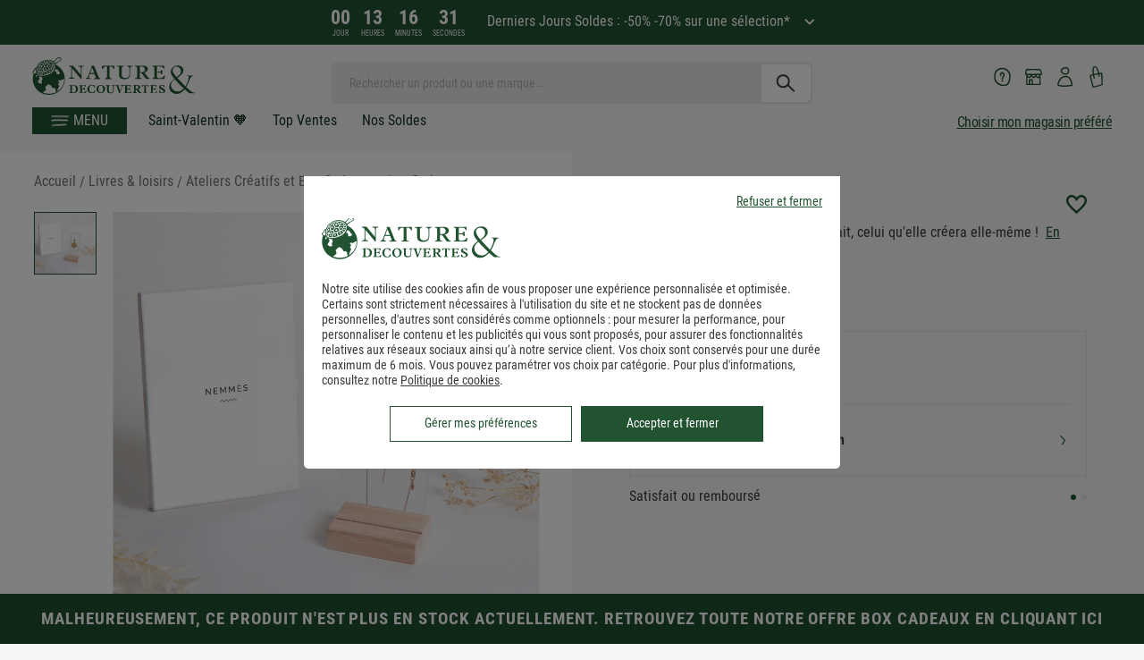

--- FILE ---
content_type: text/html; charset=utf-8
request_url: https://www.natureetdecouvertes.com/livres-loisirs/ateliers-box-sejours/box-sejours/coffret-creation-collier-97578110
body_size: 61380
content:
<!DOCTYPE html> <html xmlns="http://www.w3.org/1999/xhtml" xml:lang="fr" lang="fr"> <head><link href="https://cache.natureetdecouvertes.com" rel="preconnect" /> <link href="fonts.gstatic.com" rel="preconnect" crossorigin> <link href="//fonts.googleapis.com" rel="preconnect" /> <script>
   window.kameleoonDisplayPageTimeOut = true;
</script><link rel="preload" as="image" href="https://www.natureetdecouvertes.com/fstrz/r/s/cache.natureetdecouvertes.com/Medias/Images/Articles/97578110/794" fetchpriority="high"  media="(min-width: 768px)"><link rel="preload" as="image" href="https://www.natureetdecouvertes.com/fstrz/r/s/cache.natureetdecouvertes.com/Medias/Images/Articles/97578110/320" fetchpriority="high"  media="(min-width: 320px) and (max-width: 767px)"> <link rel="canonical" href="https://www.natureetdecouvertes.com/livres-loisirs/ateliers-box-sejours/box-sejours/coffret-creation-collier-97578110" /> <style>
    .no-stock {
        opacity: 0.5;
        pointer-events: none;
    }   
</style><script>fstrz=!0;;"use strict";window.FRZ_PAGE_TYPE="pdp";
</script><script>
    window.caReady = window.caReady || [];
    window.cact = function () { window.caReady.push(arguments); };
</script> <script type="text/javascript" id="tc_varsDeclaration">
    var pageLocation = window.location.pathname.toLowerCase();
    var userId = '';

    cact('consent.get', function (result) {

        if (result.consent.status === 'all-on') {//:
            // Consent was accepted
            userId = getCookie("guidtc");

            if (userId == '') {
                userId = '';
                if (userId == '') {
                    userId = guid();
                }
                initCookieTC(userId, "guidtc");
            }
        }
    });

    if (userId == '') {
        userId = '';
        if (userId == '') {
            userId = guid();
        }
    }
    user_typeFromClient = ''

    function initCookieTC(guid, nameCookie) {
        var exdate = new Date();
        exdate.setDate(exdate.getDate() + 1);
        var c_value = nameCookie+"=" + guid + "; expires=" + exdate.toUTCString() + ";domain=.natureetdecouvertes.com; path=/;secure";
        document.cookie = c_value;
    }

    function getCookie(name) {
        var name = name + "=";
        var ca = document.cookie.split(';');
        for (var i = 0; i < ca.length; i++) {
            var c = ca[i];
            while (c.charAt(0) == ' ') c = c.substring(1);
            if (c.indexOf(name) == 0) return c.substring(name.length, c.length);
        }
        return "";
    }

    function updateCookie(cname, cvalue) {
        var exdate = new Date();
        exdate.setDate(exdate.getMonth() + 1)
        document.cookie = cname + "=" + cvalue + "; expires=" + exdate.toDateString() + "; path = /;secure";
    }

    function guid() {
        function s4() {
            return Math.floor((1 + Math.random()) * 0x10000)
              .toString(16)
              .substring(1);
        }
        return s4() + s4() + '-' + s4() + '-' + s4() + '-' +
          s4() + '-' + s4() + s4() + s4();
    }


    var tc_vars = {
        env_template: "other_generic", /*TODO : Gérer les notions de rayons / sous rayons avec category/ subcategory*/  //Environment template
        env_work: 'p', //Environment work
        env_channel: 'd',
        env_language: 'fr', // Website language
        env_country: 'fr', // Country
        env_fasterize: '',// POur le cookie de fasterize

        user_id: userId, // // le numéro de compte client oir correcpondre à celui du CRM !!
        user_gender: '', // Visitor Gender
        user_age: '', // Visitor Age
        user_postalcode: '', // Visitor postal code
        user_category: '', // Visitor category (internal CRM segmentation)
        user_recency: '', // R - Visitor recency (last purchase date)
        user_frequency: '', // F - Visitor frequency (number of purchases)
        user_amount: '', // M - Visitor amount (total amount spent by the Client)
        user_email: '', // Email of the customer rempli par feedUserData
        user_email_hashed: '', // Email of the customer rempli par feedUserData
        user_email_optin: '', // Visitor optin newsletter or not
        user_status: '', // Visitor status : customer or prospect
        user_type: user_typeFromClient,
        user_store_id: '',
        user_segment: '',// segment RFM => pour lemoment pas de données remontées du CRM
        user_store_name: '', // Name of the store

        user_firstname: '', //(facturation) prenom
        user_surname: '',//(facturation) nom
        user_street1: '',//(facturation) adresse principale
        user_street2: '',//(facturation) adresse secondaire
        user_postal_code: '',//(facturation) code postal
        user_city: '',//(facturation) ville
        user_country: '',//(facturation) pays
        user_phone_number: '', //(facturation) : le numéro de téléphone déclaré à la facturation (sans indicatif)

        gift_message_bool: '', //option message cadeau activé ou non

        page_cat1: '', // Main Category
        page_cat2: '', // Category
        page_cat3: '', // Sub Category
        page_name: pageLocation, /*TODO : sans paramètres en minuscule */ // Page name (needed only when the analytics tool is implemented into TagCommander)
        page_error: '', // Error page
        list_products: [],
        search_filters: '', // Search Filters (JavaScript array)
        search_page_number: '', // Page number shown in results
        search_keywords: '', // Search keyword
        search_results_number: '', // Product number shown in results
        product_id: '', // Product reference
        product_name: '', // Product name
        product_unitprice_ati: '', // Product unit price ATI (all tax included)
        product_discount_ati: '', // Product discount price ATI (all tax included)
        product_unitprice_tf: '', // Product unit price TF (tax free)
        product_discount_tf: '', // Product discount price TF (tax free)
        product_currency: '', // Currency code (ISO code 4217)
        product_trademark: '', // Product trademark
        product_url_page: '', // Product URL (URL of the product page)
        product_url_picture: '', // Main picture absolute path from the first slash (URL of the product main image)
        product_isbundle: '', // Product bundle or not
        product_breadcrumb_id: '', // Product breadcrumb id (JavaScript array)
        product_breadcrumb_label: '', // Product breadcrumb label (JavaScript array)
        product_rating: '', // Product rating
        product_category: '', // Product category (nd,cc,mp)
        product_instock: '', // Product available in stock or not
        product_picture_type: '',
        product_position: '',
        product_variant: '',
        product_channel: '',//mp,n&d or mixte
        product_seller: '',
        product_brand: '',
        matchingCategorie :'',//
        order_id: '', // Order ID
        basket_id: '', // Basket ID created when a product is added to the basket
        order_amount_ati_without_sf: '', // Order amount ATI (all tax included) without shipping fee
        order_amount_ati_with_sf: '', // Order amount ATI (all tax included) with shipping fee
        order_discount_ati: '', // Order discount ATI (all tax included) - let empty if no discount
        order_ship_ati: '', // Order shipping fee ATI (all tax included)
        order_amount_tf_without_sf: '', // Order amount TF (tax free) without shipping fee
        order_amount_tf_with_sf: '', // Order amount TF (tax free) with shipping fee
        order_discount_tf: '', // Order discount TF (tax free) - let empty if no discount
        order_ship_tf: '', // Order shipping fee TF (tax free)
        order_tax: '', // Taxes
        order_payment_methods: '', // Payment methods (VISA, CB,MASTERCARD,AMEX,…) - JavaScript array if several payment methods for the same order
        order_shipping_method: '', // Shipping method (""home"",""kiala"",""colissimo""...)
        order_status: '', // Order status (""validated"",""rejected"",""waiting"")
        order_promo_code: '', // List of promotionnal codes/coupons in the order - JavaScript array if several coupons for the same order
        order_currency: 'EUR', // Currency code (ISO code 4217)
        order_newcustomer: '', // First order or already client
        order_amount_ati_without_sf_cc: '', // Order amount ATI (all tax included) without shipping fee CC
        order_amount_ati_with_sf_cc: '', // Order amount ATI (all tax included) with shipping fee CC
        order_products_number_cc: '', // Number of products into the order CC
        order_amount_ati_without_sf_nd: '', // Order amount ATI (all tax included) without shipping fee ND
        order_amount_ati_with_sf_nd: '', // Order amount ATI (all tax included) with shipping fee ND
        order_products_number_nd: '', // Number of products into the order ND
        order_amount_ati_without_sf_mp: '', // Order amount ATI (all tax included) without shipping fee MP
        order_amount_ati_with_sf_mp: '', // Order amount ATI (all tax included) with shipping fee MP
        order_products_number_mp: '', // Number of products into the order ND
        order_products_number: '', // Number of products into the order MP
        order_products: [],
        order_products_global: [],
        order_global: [],
        order_products_cc: [],
        order_products_nd: [],
        order_products_mp: [],
        site_version: '2026.1.30.1337',// version courante du site
        page_type: '',
        checkout_step_option: '',
        checkout_step: '',
        search_category: '',
        page_filters_valeur: '',
        page_filters_label: '',
        order_round: '',
        order_type: '',
        code_mag_prefere: '',
        code_mag_cc: '',
        product_strate_HP: [],
    }

</script> <script id="tc_varsPageSettings">
    tc_vars.env_template = 'product';
    tc_vars.product_id = "97578110";
    tc_vars.product_name = "coffret_creation_collier";
    tc_vars.product_unitprice_ati = '';

    tc_vars.product_category = 'livres_&_loisirs/ateliers_creatifs_et_box_cadeaux/box_cadeaux';
    tc_vars.product_unitprice_tf = '';
    tc_vars.product_brand = 'nemmes';
    tc_vars.product_seller = '';

    tc_vars.product_channel = 'mp';
    tc_vars.product_variant = '';
    tc_vars.product_discount_ati = '0';
    tc_vars.product_discount_tf = '0';
    tc_vars.product_currency = 'EUR';
    tc_vars.product_instock = 'no';
    tc_vars.product_position = '';
    tc_vars.product_url_picture = '//cache.natureetdecouvertes.com/Medias/Images/Articles/97578110/800';

         tc_vars.page_cat1 = 'livres_&_loisirs';
         tc_vars.page_cat2 = 'ateliers_creatifs_et_box_cadeaux';
         tc_vars.page_cat3 = 'box_cadeaux';
</script> <script defer type="text/javascript" src="https://unpkg.com/default-passive-events"></script> <link rel="preload" href="https://www.natureetdecouvertes.com/fstrz/r/s/www.natureetdecouvertes.com/Scripts/foundation5.5.2/js/vendor/jquery.js" as="script"> <script type="text/javascript" src="https://www.natureetdecouvertes.com/fstrz/r/s/www.natureetdecouvertes.com/Scripts/foundation5.5.2/js/vendor/jquery.js" charset="utf-8" fetchpriority="high"></script> <link rel="preload" href="https://www.natureetdecouvertes.com/fstrz/r/s/www.natureetdecouvertes.com/Scripts/foundation5.5.2/js/vendor/modernizr.js" as="script"> <script type="text/javascript" src="https://www.natureetdecouvertes.com/fstrz/r/s/www.natureetdecouvertes.com/Scripts/foundation5.5.2/js/vendor/modernizr.js" charset="utf-8" fetchpriority="high"></script> <script type="text/javascript">
        // Duration in milliseconds to wait while the Kameleoon application file is loaded
        var kameleoonLoadingTimeout = 300;

        window.kameleoonQueue = window.kameleoonQueue || [];
        window.kameleoonStartLoadTime = new Date().getTime();
        if (!document.getElementById("kameleoonLoadingStyleSheet") && !window.kameleoonDisplayPageTimeOut) {
            var kameleoonS = document.getElementsByTagName("script")[0];
            var kameleoonCc = "* { visibility: hidden !important; background-image: none !important; }";
            var kameleoonStn = document.createElement("style");
            kameleoonStn.type = "text/css";
            kameleoonStn.id = "kameleoonLoadingStyleSheet";
            if (kameleoonStn.styleSheet) {
                kameleoonStn.styleSheet.cssText = kameleoonCc;
            }
            else {
                kameleoonStn.appendChild(document.createTextNode(kameleoonCc));
            }
            kameleoonS.parentNode.insertBefore(kameleoonStn, kameleoonS);
            window.kameleoonDisplayPage = function (fromEngine) {
                if (!fromEngine) {
                    window.kameleoonTimeout = true;
                }
                if (kameleoonStn.parentNode) {
                    kameleoonStn.parentNode.removeChild(kameleoonStn);
                }
            };
            window.kameleoonDisplayPageTimeOut = window.setTimeout(window.kameleoonDisplayPage, kameleoonLoadingTimeout);
        }

</script> <script type="text/javascript" src="//7eolh1cepr.kameleoon.eu/kameleoon.js" async="true"></script> <script type="text/javascript">
    const userAgentZebraString = "TC52,TC57";
    let estSotisurf = false;
    let estFirefox = false;
    if (userAgentZebraString) {

        const userAgentsZebra = userAgentZebraString
           .split(",")
           .map(ua => ua.trim())
           .filter(ua => ua !== "");
        estSotisurf = userAgentsZebra.some(ua => navigator.userAgent.includes(ua));
    }
    if (navigator.userAgent.toLowerCase().includes("fxios")) {
        estFirefox = true;
    }
    function detectOrientation() {
        const newOrientation = (window.innerHeight > window.innerWidth) ? "portrait" : "landscape";
        const currentOrientation = getCookie("orientation");

        console.log("Current:", currentOrientation, "Detected:", newOrientation);

        // If cookie is undefined, set it without reloading
        if (typeof currentOrientation === "undefined" || currentOrientation === null
            || (typeof currentOrientation === 'string' && currentOrientation.trim() === '')) {
                document.cookie = "orientation=" + newOrientation + "; path=/";
        }

    // Check if cookie is defined and different to newOrientation
    else if ((typeof currentOrientation !== "undefined" && currentOrientation !== null) && currentOrientation !== newOrientation) {
        document.cookie = "orientation=" + newOrientation + "; path=/";
        if (!estSotisurf && !estFirefox) {
            location.reload();
        }
    }

}
    function getCookie(name) {
        const match = document.cookie.match(new RegExp('(^| )' + name + '=([^;]+)'));
        return match ? match[2] : null;
    }

    // Delay to allow browser orientation/layout to stabilize
    setTimeout(() => {
            detectOrientation();
    }, 300);

    let resizeTimeout;
    window.addEventListener("resize", () => {
        clearTimeout(resizeTimeout);
         resizeTimeout = setTimeout(detectOrientation, 300);

    });

    // Script Microssft Clarity
    (function (c, l, a, r, i, t, y) {
        c[a] = c[a] || function () {
            (c[a].q = c[a].q || []).push(arguments)
        };
        t = l.createElement(r);
        t.async = 1;
        t.src = "https://www.clarity.ms/tag/" + i;
        y = l.getElementsByTagName(r)[0];
        y.parentNode.insertBefore(t, y);
    })(window, document, "clarity", "script", "sjgveptpa5");
</script>  <meta charset="utf-8" /> <meta name="viewport" content="width=device-width, initial-scale=1.0, minimum-scale=0.9, maximum-scale=1" /> <title>Coffret cr&#233;ation - collier</title> <meta name="description" content="Coffret cr&#233;ation - collier, Un produit de la marque NEMM&#200;S. Paiement s&#233;curis&#233; et livraison rapide."> <meta property="fb:admins" content="100001419523880" /> <meta property="fb:page_id" content="86664673840" /> <meta property="og:image" content="https://cache.natureetdecouvertes.com/wwwStaticContent/ned/fb/images/Logo_ND.jpg" /> <link rel="preload" href="/Content/css/fonts-style/google-fonts.css" as="style"> <link rel="StyleSheet" href="/Content/css/fonts-style/google-fonts.css" as="style" fetchpriority="high"> <link rel="preload" href="/Scripts/simpleScrollbar/ss.css" as="style"> <link rel="StyleSheet" href="/Scripts/simpleScrollbar/ss.css" as="style" fetchpriority="high"> <link rel="preload" href="/Scripts/no-ui-slider/jquery.nouislider.css" as="style"> <link rel="StyleSheet" type="text/css" href="/Scripts/no-ui-slider/jquery.nouislider.css" /> <link rel="preload" href="/dist/css/products.css?v=2026.1.30.1337" as="style"> <link rel="StyleSheet" type="text/css" href="/dist/css/products.css?v=2026.1.30.1337" /> <link rel="preload" as="image" href="https://www.natureetdecouvertes.com/fstrz/r/s/cache.natureetdecouvertes.com/Medias/Images/Articles/97578110/97578110-coffret-cr-ation-collier_1.png"> <link rel="stylesheet" href="/dist/css/pageVendeur.css?v=2026.1.30.1337"> <link rel="preload" href="/dist/css/pageVendeur.css?v=2026.1.30.1337" as="style"> <link rel="shortcut icon" type="image/x-icon" href="https://www.natureetdecouvertes.com/fstrz/r/s/cache.natureetdecouvertes.com/wwwStaticContent/static/img/favicon.ico"> <link rel="apple-touch-icon" sizes="180x180" href="https://www.natureetdecouvertes.com/fstrz/r/s/cache.natureetdecouvertes.com/wwwStaticContent/static/img/apple-touch-icon.png"> <link rel="icon" type="image/png" sizes="32x32" href="https://www.natureetdecouvertes.com/fstrz/r/s/cache.natureetdecouvertes.com/wwwStaticContent/static/img/favicon-32x32.png"> <link rel="icon" type="image/png" sizes="16x16" href="https://www.natureetdecouvertes.com/fstrz/r/s/cache.natureetdecouvertes.com/wwwStaticContent/static/img/favicon-16x16.png"> <link rel="mask-icon" href="https://www.natureetdecouvertes.com/fstrz/r/s/cache.natureetdecouvertes.com/wwwStaticContent/static/img/safari-pinned-tab.svg" color="#ffffff"> <meta name="msapplication-TileColor" content="#ffffff"> <meta name="msapplication-TileImage" content="https://cache.natureetdecouvertes.com/wwwStaticContent/static/img/mstile-144x144.png"> <meta name="theme-color" content="#ffffff"> <meta property="og:title" content="Coffret cr&#233;ation - collier" /> <meta property="og:type" content="product" /> <meta property="og:price:amount" content="0" /> <meta property="product:price:currency" content="EUR" /> <meta property="og:description" content="" /> <meta property="og:image" content="https://cache.natureetdecouvertes.com/Medias/Images/Articles/97578110/690" /> <script type="text/javascript" src="https://www.natureetdecouvertes.com/fstrz/r/s/cdn.tagcommander.com/2238/tc_NatureDecouvertes_5.js"></script> <meta name="facebook-domain-verification" content="kkb7256p2cahp02i0ktotl5cb4z0i2" /> <meta name="format-detection" content="telephone=no"> <script>window.fasterize={};</script> <style>
/*Fstrz CSS Start*/

/*home_tags_mobile masqués*/
@media (min-width: 320px) and (max-width: 480px) {
    body:has(.box-rebours) {
    padding-top: 200px !important;
    }
    
    body:not(:has(.box-rebours)) {
    padding-top: 155px !important;
    }
}

/* correctif CLS pages produits */
.productSummary__price[data-fstrz-fragment-id]:empty {
    min-height: 64px;
}
#buyBox[data-fstrz-fragment-id]:empty {
    min-height: 132px;
}
.productSummary__desc[data-fstrz-fragment-id]:empty {
    min-height: 207px;
}

/*CLS menu - PERMET D'EVITER LE CLS LIE AU CALCUL JS DU SITE - à supprimer quand on meppera la version SANS JS avec class*/
@media (min-width: 768px) {
    body {
        padding-top: 157px !important;
    }
}

@media (max-width: 767px) {
    body {
        padding-top: 160px !important;
    }
}
/**********************************************/

#slickVertical .slider:not(.slick-slider) .item:not(:first-child){
    display :none;
}

#slickVertical .slider:not(.slick-slider){
    margin-top : .75rem;
}
/*patch animation newsletter popin ajout panier*/
.popin-container .popin{
    animation : none !important;
}
@media only screen and (min-width: 1024px) {    
    .basket-popin.popin:not(:has(.eb-generic-template)){
        aspect-ratio : 3/2
    }
}

/*CLS résultat de recherche mobile*/
.search-content-results .product.miniFiche.cards-item a> img{
    aspect-ratio : 1;
}

/*CLS bloc earlyBirdscontainer*/
@media only screen and (min-width: 560px) { 
    .earlyBirdscontainer #earlyBirds:empty, .earlyBirdscontainer #earlyBirds > div:empty{
        height : 550px;
    }
    .earlyBirdscontainer #earlyBirds2:empty, .earlyBirdscontainer #earlyBirds2 > div:empty{
        height : 550px;
    }
}
@media only screen and (max-width: 559px) { 
    .earlyBirdscontainer #earlyBirds:empty, .earlyBirdscontainer #earlyBirds > div:empty{
        height : 369px;
    }
    .earlyBirdscontainer #earlyBirds2:empty, .earlyBirdscontainer #earlyBirds2 > div:empty{
        height : 369px;
    }
}

#earlyBirds .xo-pdp-template .xo-recommendations-v3:not(.slick-initialized) .xo-recommendation-v3:not(:first-child){
    display : none;
}

/*Fstrz CSS End*/
</style></head> <body lang="fr-FR" itemscope="" itemtype="http://schema.org/WebPage" data-frz-flags='{"lazyload":false,"unlazyload":false,"deferjs":false,"cssontop":true,"minifyhtml":true,"concatcss":false,"minifycss":false,"concatjs":false,"minifyjs":false,"early-hints":true,"unsharding":true,"responsive":false,"edge_speed":true,"edge_seo":false,"service_worker":false,"edge_rewriter":true,"speculation_rules":false,"lazyloadjs":false,"smart_inp":false}' data-frz-version="2" data-frz-target-key="market_place_product_pages" data-frz-target-label="Market Place Product Pages "> <div id="newLoader" class="hidden"> <div class="spinner"> <div class="bounce1"></div> <div class="bounce2"></div> <div class="bounce3"></div> </div> </div>  <aside class="hamburgerMenu"> <div class="hamburgerMenu__header">  <div class="hamburgerMenu__logoContainer"> <a href="/" title=""> <img alt="Logo Nature&Decouvertes" src="[data-uri]" /> </a> </div>  <div class="hamburgerMenu__toggle"> <div class="hamburgerMenu__toggleInside"></div> </div> </div> <ul class="hamburgerMenu__content"> <li class="  "> <a class="isBold text-right menuBlack  omenuBlack hmenuGold " href="/cadeaux/top-ventes"> <i class="icon-ned icon-universe "></i> <span>Top Ventes</span> </a> </li> <li class="  "> <a class="isBold text-right menuBlack  omenuBlack hmenuGreen " href="/cadeaux/soldes"> <i class="icon-ned icon-universe "></i> <span>Tous nos soldes</span> </a> </li> <li class="  "> <a class="isBold text-right menuBlack hmenuGold " href="/cadeaux/nouveautes"> <i class="icon-ned icon-universe "></i> <span>nouveaut&#233;s</span> </a> </li> <li class="hamburgerMenu__hasSubMenu menu-idee-cadeau"> <span class="isBold text-right omenuGold hmenuGold menu-span-lien" data-href="#"> <i class="icon-ned icon-universe "></i> <span>Id&#233;e Cadeau</span> <i class="icon-ned icon-ned-arrow-right icon-arrow"></i> </span> <div class="hamburgerMenu__secondLevel subMenu"> <ul class="hamburgerMenu__list menu-idee-cadeau-source" boutique-id="items_idee_cadeau"> <li class="hamburgerMenu__hasSubMenu desktopHover"> <span class="menu-span-lien" data-href="#" title="Cadeau Saint Valentin"> <span class="rightText">Cadeau Saint Valentin</span> <i class="icon-ned icon-ned-arrow-right icon-arrow"></i> </span> <div class="hamburgerMenu__secondLevel subMenu"> <ul class="hamburgerMenu__list"> </ul> </div> </li> <li class="hamburgerMenu__hasSubMenu desktopHover"> <span class="menu-span-lien" data-href="#" title="Cadeau Homme"> <span class="rightText">Cadeau Homme</span> <i class="icon-ned icon-ned-arrow-right icon-arrow"></i> </span> <div class="hamburgerMenu__secondLevel subMenu"> <ul class="hamburgerMenu__list"> </ul> </div> </li> <li class="hamburgerMenu__hasSubMenu desktopHover"> <span class="menu-span-lien" data-href="#" title="Cadeau Femme"> <span class="rightText">Cadeau Femme</span> <i class="icon-ned icon-ned-arrow-right icon-arrow"></i> </span> <div class="hamburgerMenu__secondLevel subMenu"> <ul class="hamburgerMenu__list"> </ul> </div> </li> <li class="hamburgerMenu__hasSubMenu desktopHover"> <span class="menu-span-lien" data-href="#" title="Cadeau Enfant"> <span class="rightText">Cadeau Enfant</span> <i class="icon-ned icon-ned-arrow-right icon-arrow"></i> </span> <div class="hamburgerMenu__secondLevel subMenu"> <ul class="hamburgerMenu__list"> </ul> </div> </li> <li class="hamburgerMenu__hasSubMenu desktopHover"> <span class="menu-span-lien" data-href="#" title="Petites Attentions"> <span class="rightText">Petites Attentions</span> <i class="icon-ned icon-ned-arrow-right icon-arrow"></i> </span> <div class="hamburgerMenu__secondLevel subMenu"> <ul class="hamburgerMenu__list"> </ul> </div> </li> <li class="hamburgerMenu__hasSubMenu desktopHover"> <span class="menu-span-lien" data-href="#" title="Cadeau par occasion"> <span class="rightText">Cadeau par occasion</span> <i class="icon-ned icon-ned-arrow-right icon-arrow"></i> </span> <div class="hamburgerMenu__secondLevel subMenu"> <ul class="hamburgerMenu__list"> </ul> </div> </li> <li class="hamburgerMenu__hasSubMenu desktopHover"> <span class="menu-span-lien" data-href="#" title="Box et cartes cadeaux"> <span class="rightText">Box et cartes cadeaux</span> <i class="icon-ned icon-ned-arrow-right icon-arrow"></i> </span> <div class="hamburgerMenu__secondLevel subMenu"> <ul class="hamburgerMenu__list"> </ul> </div> </li> <li class="hamburgerMenu__hasSubMenu desktopHover"> <span class="menu-span-lien" data-href="#" title="Cadeaux de No&#235;l"> <span class="rightText">Cadeaux de No&#235;l</span> <i class="icon-ned icon-ned-arrow-right icon-arrow"></i> </span> <div class="hamburgerMenu__secondLevel subMenu"> <ul class="hamburgerMenu__list"> </ul> </div> </li> <li class="hamburgerMenu__hasSubMenu desktopHover"> <span class="menu-span-lien" data-href="#" title="Cadeau par prix"> <span class="rightText">Cadeau par prix</span> <i class="icon-ned icon-ned-arrow-right icon-arrow"></i> </span> <div class="hamburgerMenu__secondLevel subMenu"> <ul class="hamburgerMenu__list"> </ul> </div> </li> </ul> </div> </li> <li class="hamburgerMenu__hasSubMenu"> <span class="isBold text-right menuRed  omenuRed hmenuGold active allProducts menu-span-lien" data-href="#"> <i class="icon-ned icon-universe "></i> <span>Tous nos produits</span> <i class="icon-ned icon-ned-arrow-right icon-arrow"></i> </span> <div class="hamburgerMenu__secondLevel subMenu  mainMenu active"> <ul class="hamburgerMenu__list"> <li class="hamburgerMenu__hasSubMenu hasListItem"> <span data-category-id="32" data-href="#" title="Tout pour l&#39;enfant: jouets d&#39;&#233;veil, p&#233;dagogie Montessori, jeux &#233;ducatifs, jeux plein air, jeux de soci&#233;t&#233;, loisirs cr&#233;atifs... Livraison offerte d&#232;s 49€ *" class="universeLink menuBlack hmenuGold omenuGold menu-span-lien"> <i class="icon-ned icon-universe "></i> <span onmouseover="setDisplay();"> Jeux, jouets </span> <i class="icon-ned icon-ned-arrow-right icon-arrow"></i> </span> <div class="hamburgerMenu__secondLevel subMenu universe"> <ul class="hamburgerMenu__list" boutique-id="32"> <li class="hamburgerMenu__hasSubMenu desktopHover"> <div class="hamburgerMenu__secondLevel subMenu"> <ul class="hamburgerMenu__list"> </ul> </div> </li> <li class="hamburgerMenu__hasSubMenu desktopHover"> <div class="hamburgerMenu__secondLevel subMenu"> <ul class="hamburgerMenu__list"> </ul> </div> </li> <li class="hamburgerMenu__hasSubMenu desktopHover"> <div class="hamburgerMenu__secondLevel subMenu"> <ul class="hamburgerMenu__list"> </ul> </div> </li> <li class="hamburgerMenu__hasSubMenu desktopHover"> <div class="hamburgerMenu__secondLevel subMenu"> <ul class="hamburgerMenu__list"> </ul> </div> </li> <li class="hamburgerMenu__hasSubMenu desktopHover"> <div class="hamburgerMenu__secondLevel subMenu"> <ul class="hamburgerMenu__list"> </ul> </div> </li> <li class="hamburgerMenu__hasSubMenu desktopHover"> <div class="hamburgerMenu__secondLevel subMenu"> <ul class="hamburgerMenu__list"> </ul> </div> </li> <li class="hamburgerMenu__hasSubMenu desktopHover"> <div class="hamburgerMenu__secondLevel subMenu"> <ul class="hamburgerMenu__list"> </ul> </div> </li> <li class="hamburgerMenu__hasSubMenu desktopHover"> <div class="hamburgerMenu__secondLevel subMenu"> <ul class="hamburgerMenu__list"> </ul> </div> </li> <li class="hamburgerMenu__hasSubMenu desktopHover"> <div class="hamburgerMenu__secondLevel subMenu"> <ul class="hamburgerMenu__list"> </ul> </div> </li> <li class="hamburgerMenu__hasSubMenu desktopHover"> <div class="hamburgerMenu__secondLevel subMenu"> <ul class="hamburgerMenu__list"> </ul> </div> </li> <li class="hamburgerMenu__hasSubMenu desktopHover"> <div class="hamburgerMenu__secondLevel subMenu"> <ul class="hamburgerMenu__list"> </ul> </div> </li> <li class="hamburgerMenu__hasSubMenu desktopHover"> <div class="hamburgerMenu__secondLevel subMenu"> <ul class="hamburgerMenu__list"> </ul> </div> </li> </ul> </div> </li> <li class="hamburgerMenu__hasSubMenu hasListItem"> <span data-category-id="30" data-href="#" title="D&#233;couvrez notre gamme de produits pour renforcer votre bien-&#234;tre au quotidien : produits de massage, cosm&#233;tiques, yoga, luminoth&#233;rapie.. Commande simple et livraison gratuite d&#232;s 49€ d&#39;achat." class="universeLink menuBlack hmenuGold omenuGold menu-span-lien"> <i class="icon-ned icon-universe "></i> <span onmouseover="setDisplay();"> Bien-&#234;tre </span> <i class="icon-ned icon-ned-arrow-right icon-arrow"></i> </span> <div class="hamburgerMenu__secondLevel subMenu universe"> <ul class="hamburgerMenu__list" boutique-id="30"> <li class="hamburgerMenu__hasSubMenu desktopHover"> <div class="hamburgerMenu__secondLevel subMenu"> <ul class="hamburgerMenu__list"> </ul> </div> </li> <li class="hamburgerMenu__hasSubMenu desktopHover"> <div class="hamburgerMenu__secondLevel subMenu"> <ul class="hamburgerMenu__list"> </ul> </div> </li> <li class="hamburgerMenu__hasSubMenu desktopHover"> <div class="hamburgerMenu__secondLevel subMenu"> <ul class="hamburgerMenu__list"> </ul> </div> </li> <li class="hamburgerMenu__hasSubMenu desktopHover"> <div class="hamburgerMenu__secondLevel subMenu"> <ul class="hamburgerMenu__list"> </ul> </div> </li> <li class="hamburgerMenu__hasSubMenu desktopHover"> <div class="hamburgerMenu__secondLevel subMenu"> <ul class="hamburgerMenu__list"> </ul> </div> </li> <li class="hamburgerMenu__hasSubMenu desktopHover"> <div class="hamburgerMenu__secondLevel subMenu"> <ul class="hamburgerMenu__list"> </ul> </div> </li> <li class="hamburgerMenu__hasSubMenu desktopHover"> <div class="hamburgerMenu__secondLevel subMenu"> <ul class="hamburgerMenu__list"> </ul> </div> </li> <li class="hamburgerMenu__hasSubMenu desktopHover"> <div class="hamburgerMenu__secondLevel subMenu"> <ul class="hamburgerMenu__list"> </ul> </div> </li> <li class="hamburgerMenu__hasSubMenu desktopHover"> <div class="hamburgerMenu__secondLevel subMenu"> <ul class="hamburgerMenu__list"> </ul> </div> </li> </ul> </div> </li> <li class="hamburgerMenu__hasSubMenu hasListItem"> <span data-category-id="29" data-href="#" title="Des huiles essentielles et diffuseurs d&#39;huiles essentielles b&#233;n&#233;fiques pour profiter d&#39;une aromath&#233;rapie soign&#233;e. Commande simple et livraison rapide. " class="universeLink menuBlack hmenuGold omenuGold menu-span-lien"> <i class="icon-ned icon-universe "></i> <span onmouseover="setDisplay();"> Huiles essentielles &amp; diffuseurs </span> <i class="icon-ned icon-ned-arrow-right icon-arrow"></i> </span> <div class="hamburgerMenu__secondLevel subMenu universe"> <ul class="hamburgerMenu__list" boutique-id="29"> <li class="hamburgerMenu__hasSubMenu desktopHover"> <div class="hamburgerMenu__secondLevel subMenu"> <ul class="hamburgerMenu__list"> </ul> </div> </li> <li class="hamburgerMenu__hasSubMenu desktopHover"> <div class="hamburgerMenu__secondLevel subMenu"> <ul class="hamburgerMenu__list"> </ul> </div> </li> <li class="hamburgerMenu__hasSubMenu desktopHover"> <div class="hamburgerMenu__secondLevel subMenu"> <ul class="hamburgerMenu__list"> </ul> </div> </li> </ul> </div> </li> <li class="hamburgerMenu__hasSubMenu hasListItem"> <span data-category-id="37" data-href="#" title="Jardin : D&#233;couvrez notre s&#233;lection de produits pour embellir votre jardin &#233;t&#233; comme hiver. Commande et simple et livraison rapide." class="universeLink menuBlack hmenuGold omenuGold menu-span-lien"> <i class="icon-ned icon-universe "></i> <span onmouseover="setDisplay();"> Jardin </span> <i class="icon-ned icon-ned-arrow-right icon-arrow"></i> </span> <div class="hamburgerMenu__secondLevel subMenu universe"> <ul class="hamburgerMenu__list" boutique-id="37"> <li class="hamburgerMenu__hasSubMenu desktopHover"> <div class="hamburgerMenu__secondLevel subMenu"> <ul class="hamburgerMenu__list"> </ul> </div> </li> <li class="hamburgerMenu__hasSubMenu desktopHover"> <div class="hamburgerMenu__secondLevel subMenu"> <ul class="hamburgerMenu__list"> </ul> </div> </li> <li class="hamburgerMenu__hasSubMenu desktopHover"> <div class="hamburgerMenu__secondLevel subMenu"> <ul class="hamburgerMenu__list"> </ul> </div> </li> <li class="hamburgerMenu__hasSubMenu desktopHover"> <div class="hamburgerMenu__secondLevel subMenu"> <ul class="hamburgerMenu__list"> </ul> </div> </li> <li class="hamburgerMenu__hasSubMenu desktopHover"> <div class="hamburgerMenu__secondLevel subMenu"> <ul class="hamburgerMenu__list"> </ul> </div> </li> <li class="hamburgerMenu__hasSubMenu desktopHover"> <div class="hamburgerMenu__secondLevel subMenu"> <ul class="hamburgerMenu__list"> </ul> </div> </li> <li class="hamburgerMenu__hasSubMenu desktopHover"> <div class="hamburgerMenu__secondLevel subMenu"> <ul class="hamburgerMenu__list"> </ul> </div> </li> </ul> </div> </li> <li class="hamburgerMenu__hasSubMenu hasListItem"> <span data-category-id="34" data-href="#" title="D&#233;couvrez nos articles optiques et d&#39;astronomie: t&#233;l&#233;scopes, jumelles, loupes et microscopes. Commande simple et livraison rapide." class="universeLink menuBlack hmenuGold omenuGold menu-span-lien"> <i class="icon-ned icon-universe "></i> <span onmouseover="setDisplay();"> Optiques &amp; astronomie </span> <i class="icon-ned icon-ned-arrow-right icon-arrow"></i> </span> <div class="hamburgerMenu__secondLevel subMenu universe"> <ul class="hamburgerMenu__list" boutique-id="34"> <li class="hamburgerMenu__hasSubMenu desktopHover"> <div class="hamburgerMenu__secondLevel subMenu"> <ul class="hamburgerMenu__list"> </ul> </div> </li> <li class="hamburgerMenu__hasSubMenu desktopHover"> <div class="hamburgerMenu__secondLevel subMenu"> <ul class="hamburgerMenu__list"> </ul> </div> </li> <li class="hamburgerMenu__hasSubMenu desktopHover"> <div class="hamburgerMenu__secondLevel subMenu"> <ul class="hamburgerMenu__list"> </ul> </div> </li> <li class="hamburgerMenu__hasSubMenu desktopHover"> <div class="hamburgerMenu__secondLevel subMenu"> <ul class="hamburgerMenu__list"> </ul> </div> </li> </ul> </div> </li> <li class="hamburgerMenu__hasSubMenu hasListItem"> <span data-category-id="35" data-href="#" title="D&#233;couvrez nos &#233;piceries sucr&#233;es et sal&#233;es et partez &#224; la d&#233;couverte du monde gr&#226;ce &#224; nos th&#233;s bios cultiv&#233;s aux quatre coins de la plan&#232;te. Commande simple et livraison gratuite d&#232;s 49€ d&#39;achat." class="universeLink menuBlack hmenuGold omenuGold menu-span-lien"> <i class="icon-ned icon-universe "></i> <span onmouseover="setDisplay();"> Th&#233;s &amp; &#233;picerie </span> <i class="icon-ned icon-ned-arrow-right icon-arrow"></i> </span> <div class="hamburgerMenu__secondLevel subMenu universe"> <ul class="hamburgerMenu__list" boutique-id="35"> <li class="hamburgerMenu__hasSubMenu desktopHover"> <div class="hamburgerMenu__secondLevel subMenu"> <ul class="hamburgerMenu__list"> </ul> </div> </li> <li class="hamburgerMenu__hasSubMenu desktopHover"> <div class="hamburgerMenu__secondLevel subMenu"> <ul class="hamburgerMenu__list"> </ul> </div> </li> <li class="hamburgerMenu__hasSubMenu desktopHover"> <div class="hamburgerMenu__secondLevel subMenu"> <ul class="hamburgerMenu__list"> </ul> </div> </li> <li class="hamburgerMenu__hasSubMenu desktopHover"> <div class="hamburgerMenu__secondLevel subMenu"> <ul class="hamburgerMenu__list"> </ul> </div> </li> <li class="hamburgerMenu__hasSubMenu desktopHover"> <div class="hamburgerMenu__secondLevel subMenu"> <ul class="hamburgerMenu__list"> </ul> </div> </li> <li class="hamburgerMenu__hasSubMenu desktopHover"> <div class="hamburgerMenu__secondLevel subMenu"> <ul class="hamburgerMenu__list"> </ul> </div> </li> <li class="hamburgerMenu__hasSubMenu desktopHover"> <div class="hamburgerMenu__secondLevel subMenu"> <ul class="hamburgerMenu__list"> </ul> </div> </li> </ul> </div> </li> <li class="hamburgerMenu__hasSubMenu hasListItem"> <span data-category-id="33" data-href="#" title="D&#233;couvrez nos parfums d&#39;int&#233;rieurs, nos articles linge et literie et d&#233;coration d&#39;int&#233;rieure. Commande simple et livraison rapide. " class="universeLink menuBlack hmenuGold omenuGold menu-span-lien"> <i class="icon-ned icon-universe "></i> <span onmouseover="setDisplay();"> D&#233;co, maison &amp; m&#233;t&#233;o </span> <i class="icon-ned icon-ned-arrow-right icon-arrow"></i> </span> <div class="hamburgerMenu__secondLevel subMenu universe"> <ul class="hamburgerMenu__list" boutique-id="33"> <li class="hamburgerMenu__hasSubMenu desktopHover"> <div class="hamburgerMenu__secondLevel subMenu"> <ul class="hamburgerMenu__list"> </ul> </div> </li> <li class="hamburgerMenu__hasSubMenu desktopHover"> <div class="hamburgerMenu__secondLevel subMenu"> <ul class="hamburgerMenu__list"> </ul> </div> </li> <li class="hamburgerMenu__hasSubMenu desktopHover"> <div class="hamburgerMenu__secondLevel subMenu"> <ul class="hamburgerMenu__list"> </ul> </div> </li> <li class="hamburgerMenu__hasSubMenu desktopHover"> <div class="hamburgerMenu__secondLevel subMenu"> <ul class="hamburgerMenu__list"> </ul> </div> </li> <li class="hamburgerMenu__hasSubMenu desktopHover"> <div class="hamburgerMenu__secondLevel subMenu"> <ul class="hamburgerMenu__list"> </ul> </div> </li> <li class="hamburgerMenu__hasSubMenu desktopHover"> <div class="hamburgerMenu__secondLevel subMenu"> <ul class="hamburgerMenu__list"> </ul> </div> </li> <li class="hamburgerMenu__hasSubMenu desktopHover"> <div class="hamburgerMenu__secondLevel subMenu"> <ul class="hamburgerMenu__list"> </ul> </div> </li> <li class="hamburgerMenu__hasSubMenu desktopHover"> <div class="hamburgerMenu__secondLevel subMenu"> <ul class="hamburgerMenu__list"> </ul> </div> </li> <li class="hamburgerMenu__hasSubMenu desktopHover"> <div class="hamburgerMenu__secondLevel subMenu"> <ul class="hamburgerMenu__list"> </ul> </div> </li> <li class="hamburgerMenu__hasSubMenu desktopHover"> <div class="hamburgerMenu__secondLevel subMenu"> <ul class="hamburgerMenu__list"> </ul> </div> </li> <li class="hamburgerMenu__hasSubMenu desktopHover"> <div class="hamburgerMenu__secondLevel subMenu"> <ul class="hamburgerMenu__list"> </ul> </div> </li> </ul> </div> </li> <li class="hamburgerMenu__hasSubMenu hasListItem"> <span data-category-id="67" data-href="#" title="Bijoux" class="universeLink menuBlack hmenuGold omenuGold menu-span-lien"> <i class="icon-ned icon-universe "></i> <span onmouseover="setDisplay();"> Bijoux </span> <i class="icon-ned icon-ned-arrow-right icon-arrow"></i> </span> <div class="hamburgerMenu__secondLevel subMenu universe"> <ul class="hamburgerMenu__list" boutique-id="67"> <li class="hamburgerMenu__hasSubMenu desktopHover"> <div class="hamburgerMenu__secondLevel subMenu"> <ul class="hamburgerMenu__list"> </ul> </div> </li> <li class="hamburgerMenu__hasSubMenu desktopHover"> <div class="hamburgerMenu__secondLevel subMenu"> <ul class="hamburgerMenu__list"> </ul> </div> </li> <li class="hamburgerMenu__hasSubMenu desktopHover"> <div class="hamburgerMenu__secondLevel subMenu"> <ul class="hamburgerMenu__list"> </ul> </div> </li> <li class="hamburgerMenu__hasSubMenu desktopHover"> <div class="hamburgerMenu__secondLevel subMenu"> <ul class="hamburgerMenu__list"> </ul> </div> </li> <li class="hamburgerMenu__hasSubMenu desktopHover"> <div class="hamburgerMenu__secondLevel subMenu"> <ul class="hamburgerMenu__list"> </ul> </div> </li> <li class="hamburgerMenu__hasSubMenu desktopHover"> <div class="hamburgerMenu__secondLevel subMenu"> <ul class="hamburgerMenu__list"> </ul> </div> </li> </ul> </div> </li> <li class="hamburgerMenu__hasSubMenu hasListItem"> <span data-category-id="36" data-href="#" title="D&#233;couvrez tous nos produits outdoor: pour la randonn&#233;e, pour le voyage, le camping, le pique-nique.. Commande simple et livraison rapide." class="universeLink menuBlack hmenuGold omenuGold menu-span-lien"> <i class="icon-ned icon-universe "></i> <span onmouseover="setDisplay();"> Outdoor </span> <i class="icon-ned icon-ned-arrow-right icon-arrow"></i> </span> <div class="hamburgerMenu__secondLevel subMenu universe"> <ul class="hamburgerMenu__list" boutique-id="36"> <li class="hamburgerMenu__hasSubMenu desktopHover"> <div class="hamburgerMenu__secondLevel subMenu"> <ul class="hamburgerMenu__list"> </ul> </div> </li> <li class="hamburgerMenu__hasSubMenu desktopHover"> <div class="hamburgerMenu__secondLevel subMenu"> <ul class="hamburgerMenu__list"> </ul> </div> </li> <li class="hamburgerMenu__hasSubMenu desktopHover"> <div class="hamburgerMenu__secondLevel subMenu"> <ul class="hamburgerMenu__list"> </ul> </div> </li> <li class="hamburgerMenu__hasSubMenu desktopHover"> <div class="hamburgerMenu__secondLevel subMenu"> <ul class="hamburgerMenu__list"> </ul> </div> </li> <li class="hamburgerMenu__hasSubMenu desktopHover"> <div class="hamburgerMenu__secondLevel subMenu"> <ul class="hamburgerMenu__list"> </ul> </div> </li> <li class="hamburgerMenu__hasSubMenu desktopHover"> <div class="hamburgerMenu__secondLevel subMenu"> <ul class="hamburgerMenu__list"> </ul> </div> </li> <li class="hamburgerMenu__hasSubMenu desktopHover"> <div class="hamburgerMenu__secondLevel subMenu"> <ul class="hamburgerMenu__list"> </ul> </div> </li> <li class="hamburgerMenu__hasSubMenu desktopHover"> <div class="hamburgerMenu__secondLevel subMenu"> <ul class="hamburgerMenu__list"> </ul> </div> </li> <li class="hamburgerMenu__hasSubMenu desktopHover"> <div class="hamburgerMenu__secondLevel subMenu"> <ul class="hamburgerMenu__list"> </ul> </div> </li> <li class="hamburgerMenu__hasSubMenu desktopHover"> <div class="hamburgerMenu__secondLevel subMenu"> <ul class="hamburgerMenu__list"> </ul> </div> </li> </ul> </div> </li> <li class="hamburgerMenu__hasSubMenu hasListItem"> <span data-category-id="38" data-href="#" title="D&#233;couvrez notre espace librairie (cuisine, bien-&#234;tre, nature, voyage), nos jeux et cd / films. Commande simple et livraison rapide. " class="universeLink menuBlack hmenuGold omenuGold menu-span-lien"> <i class="icon-ned icon-universe "></i> <span onmouseover="setDisplay();"> Livres &amp; Loisirs </span> <i class="icon-ned icon-ned-arrow-right icon-arrow"></i> </span> <div class="hamburgerMenu__secondLevel subMenu universe"> <ul class="hamburgerMenu__list" boutique-id="38"> <li class="hamburgerMenu__hasSubMenu desktopHover"> <a href="https://www.natureetdecouvertes.com/livres-loisirs/librairie-bien-etre" title="Librairie bien-&#234;tre"> <span class="rightText">Librairie bien-&#234;tre</span> <i class="icon-ned icon-ned-arrow-right icon-arrow"></i> </a> <div class="hamburgerMenu__secondLevel subMenu"> <ul class="hamburgerMenu__list"> <li class="LastLevel"> <a data-category-id="1528" href="/livres-loisirs/librairie-bien-etre"> Librairie bien-&#234;tre </a> </li> <li class="lastLevel"> <a href="/livres-loisirs/librairie-bien-etre/huiles-essentielles"> Livres Huiles essentielles </a> </li> <li class="lastLevel"> <a href="/livres-loisirs/librairie-bien-etre/massage-relaxation"> Livres Massage et relaxation </a> </li> <li class="lastLevel"> <a href="/livres-loisirs/librairie-bien-etre/developpement-personnel"> Livres D&#233;veloppement personnel </a> </li> <li class="lastLevel"> <a href="/livres-loisirs/librairie-bien-etre/activites-physiques"> Livres Activit&#233;s physiques </a> </li> <li class="lastLevel"> <a href="/livres-loisirs/librairie-bien-etre/cosmetiques-bio"> Livres Cosm&#233;tiques bio </a> </li> <li class="lastLevel"> <a href="/livres-loisirs/librairie-bien-etre/sante"> Livres Sant&#233; </a> </li> </ul> </div> </li> <li class="hamburgerMenu__hasSubMenu desktopHover"> <a href="https://www.natureetdecouvertes.com/livres-loisirs/librairie-voyages-randonnee" title="Librairie voyage et randonn&#233;e"> <span class="rightText">Librairie voyage et randonn&#233;e</span> <i class="icon-ned icon-ned-arrow-right icon-arrow"></i> </a> <div class="hamburgerMenu__secondLevel subMenu"> <ul class="hamburgerMenu__list"> <li class="LastLevel"> <a data-category-id="1532" href="/livres-loisirs/librairie-voyages-randonnee"> Librairie voyage et randonn&#233;e </a> </li> <li class="lastLevel"> <a href="/livres-loisirs/librairie-voyages-randonnee/voyages"> Livres Voyages </a> </li> <li class="lastLevel"> <a href="/livres-loisirs/librairie-voyages-randonnee/tourisme"> Livres Tourisme </a> </li> <li class="lastLevel"> <a href="/livres-loisirs/librairie-voyages-randonnee/randonnee"> Livres Randonn&#233;e </a> </li> <li class="lastLevel"> <a href="/livres-loisirs/librairie-voyages-randonnee/survie"> Livres Survie </a> </li> </ul> </div> </li> <li class="hamburgerMenu__hasSubMenu desktopHover"> <a href="https://www.natureetdecouvertes.com/livres-loisirs/librairie-cuisine" title="Librairie cuisine"> <span class="rightText">Librairie cuisine</span> <i class="icon-ned icon-ned-arrow-right icon-arrow"></i> </a> <div class="hamburgerMenu__secondLevel subMenu"> <ul class="hamburgerMenu__list"> <li class="LastLevel"> <a data-category-id="1529" href="/livres-loisirs/librairie-cuisine"> Librairie cuisine </a> </li> <li class="lastLevel"> <a href="/livres-loisirs/librairie-cuisine/livres-cuisine-locale-monde"> Livres Cuisine locale et du monde </a> </li> <li class="lastLevel"> <a href="/livres-loisirs/librairie-cuisine/livres-specialites"> Livres Sp&#233;cialit&#233;s </a> </li> <li class="lastLevel"> <a href="/livres-loisirs/librairie-cuisine/livres-vegetarien"> Livres pour V&#233;g&#233;tarien </a> </li> <li class="lastLevel"> <a href="/livres-loisirs/librairie-cuisine/livres-boissons"> Livres Boissons (th&#233;s, bi&#232;res...) </a> </li> <li class="lastLevel"> <a href="/livres-loisirs/librairie-cuisine/livres-desserts-patisserie"> Livres Desserts et p&#226;tisserie </a> </li> <li class="lastLevel"> <a href="/livres-loisirs/librairie-cuisine/livres-cuisine-sante"> Livres Cuisine et sant&#233; </a> </li> </ul> </div> </li> <li class="hamburgerMenu__hasSubMenu desktopHover"> <a href="https://www.natureetdecouvertes.com/livres-loisirs/librairie-nature-science" title="Librairie nature et science"> <span class="rightText">Librairie nature et science</span> <i class="icon-ned icon-ned-arrow-right icon-arrow"></i> </a> <div class="hamburgerMenu__secondLevel subMenu"> <ul class="hamburgerMenu__list"> <li class="LastLevel"> <a data-category-id="1531" href="/livres-loisirs/librairie-nature-science"> Librairie nature et science </a> </li> <li class="lastLevel"> <a href="/livres-loisirs/librairie-nature-science/culture-generale"> Livres Culture g&#233;n&#233;rale </a> </li> <li class="lastLevel"> <a href="/livres-loisirs/librairie-nature-science/sciences"> Livres Sciences </a> </li> <li class="lastLevel"> <a href="/livres-loisirs/librairie-nature-science/astronomie"> Livres Astronomie </a> </li> <li class="lastLevel"> <a href="/livres-loisirs/librairie-nature-science/nature"> Livres Nature </a> </li> <li class="lastLevel"> <a href="/livres-loisirs/librairie-nature-science/jardinage"> Livres Jardinage </a> </li> <li class="lastLevel"> <a href="/livres-loisirs/librairie-nature-science/animaux"> Livres Animaux </a> </li> <li class="lastLevel"> <a href="/livres-loisirs/librairie-nature-science/ecologie-developpement-durable"> Livres Ecologie et d&#233;veloppement durable </a> </li> </ul> </div> </li> <li class="hamburgerMenu__hasSubMenu desktopHover"> <a href="https://www.natureetdecouvertes.com/livres-loisirs/loisirs-creatifs" title="Loisirs cr&#233;atifs"> <span class="rightText">Loisirs cr&#233;atifs</span> <i class="icon-ned icon-ned-arrow-right icon-arrow"></i> </a> <div class="hamburgerMenu__secondLevel subMenu"> <ul class="hamburgerMenu__list"> <li class="LastLevel"> <a data-category-id="1526" href="/livres-loisirs/loisirs-creatifs"> Loisirs cr&#233;atifs </a> </li> <li class="lastLevel"> <a href="/livres-loisirs/loisirs-creatifs/artisanat-savoir-faire"> Livres artisanat et savoir-faire </a> </li> <li class="lastLevel"> <a href="/livres-loisirs/loisirs-creatifs/kits-materiel-creatifs"> Kits et mat&#233;riel cr&#233;atifs </a> </li> <li class="lastLevel"> <a href="/livres-loisirs/loisirs-creatifs/beaux-arts"> Beaux-arts </a> </li> <li class="lastLevel"> <a href="/livres-loisirs/loisirs-creatifs/coloriages-adulte"> Coloriages adultes </a> </li> </ul> </div> </li> <li class="hamburgerMenu__hasSubMenu desktopHover"> <a href="https://www.natureetdecouvertes.com/livres-loisirs/librairie-recits-contes" title="Librairie r&#233;cits et contes"> <span class="rightText">Librairie r&#233;cits et contes</span> <i class="icon-ned icon-ned-arrow-right icon-arrow"></i> </a> <div class="hamburgerMenu__secondLevel subMenu"> <ul class="hamburgerMenu__list"> <li class="LastLevel"> <a data-category-id="1530" href="/livres-loisirs/librairie-recits-contes"> Librairie r&#233;cits et contes </a> </li> <li class="lastLevel"> <a href="/livres-loisirs/librairie-recits-contes/recits"> R&#233;cits et romans </a> </li> <li class="lastLevel"> <a href="/livres-loisirs/librairie-recits-contes/contes"> Contes </a> </li> </ul> </div> </li> <li class="hamburgerMenu__hasSubMenu desktopHover"> <a href="https://www.natureetdecouvertes.com/livres-loisirs/ateliers-box-sejours" title="Ateliers Cr&#233;atifs et Box Cadeaux"> <span class="rightText">Ateliers Cr&#233;atifs et Box Cadeaux</span> <i class="icon-ned icon-ned-arrow-right icon-arrow"></i> </a> <div class="hamburgerMenu__secondLevel subMenu"> <ul class="hamburgerMenu__list"> <li class="LastLevel"> <a data-category-id="2051" href="/livres-loisirs/ateliers-box-sejours"> Ateliers Cr&#233;atifs et Box Cadeaux </a> </li> <li class="lastLevel"> <a href="/livres-loisirs/ateliers-box-sejours/ateliers-ligne"> Ateliers Cr&#233;atifs et Manuels </a> </li> <li class="lastLevel"> <a href="/livres-loisirs/ateliers-box-sejours/box-sejours"> Box Cadeaux </a> </li> </ul> </div> </li> <li class="hamburgerMenu__hasSubMenu desktopHover"> <a href="https://www.natureetdecouvertes.com/livres-loisirs/papeterie" title="Papeterie"> <span class="rightText">Papeterie</span> <i class="icon-ned icon-ned-arrow-right icon-arrow"></i> </a> <div class="hamburgerMenu__secondLevel subMenu"> <ul class="hamburgerMenu__list"> <li class="LastLevel"> <a data-category-id="1527" href="/livres-loisirs/papeterie"> Papeterie </a> </li> <li class="lastLevel"> <a href="/livres-loisirs/papeterie/calendriers-agendas"> Calendriers et agendas </a> </li> <li class="lastLevel"> <a href="/livres-loisirs/papeterie/carnets"> Carnets </a> </li> <li class="lastLevel"> <a href="/livres-loisirs/papeterie/cartes-postales"> Cartes postales </a> </li> <li class="lastLevel"> <a href="/livres-loisirs/papeterie/magnets"> Magnets </a> </li> <li class="lastLevel"> <a href="/livres-loisirs/papeterie/fournitures-bureau"> Fournitures de bureau </a> </li> <li class="lastLevel"> <a href="/livres-loisirs/papeterie/trousses-cartables"> Trousses et cartables </a> </li> </ul> </div> </li> <li class="hamburgerMenu__hasSubMenu desktopHover"> <a href="https://www.natureetdecouvertes.com/livres-loisirs/musique-son" title="Musique et son"> <span class="rightText">Musique et son</span> <i class="icon-ned icon-ned-arrow-right icon-arrow"></i> </a> <div class="hamburgerMenu__secondLevel subMenu"> <ul class="hamburgerMenu__list"> <li class="LastLevel"> <a data-category-id="1522" href="/livres-loisirs/musique-son"> Musique et son </a> </li> <li class="lastLevel"> <a href="/livres-loisirs/musique-son/musique-monde"> Musique du monde </a> </li> <li class="lastLevel"> <a href="/livres-loisirs/musique-son/musique-zen-relaxation"> Musique de relaxation </a> </li> <li class="lastLevel"> <a href="/livres-loisirs/musique-son/nouvelles-tendances"> Nouvelles tendances </a> </li> <li class="lastLevel"> <a href="/livres-loisirs/musique-son/enceintes-casques"> Mat&#233;riel audio </a> </li> </ul> </div> </li> <li class="hamburgerMenu__hasSubMenu desktopHover"> <a href="https://www.natureetdecouvertes.com/livres-loisirs/films" title="Films"> <span class="rightText">Films</span> <i class="icon-ned icon-ned-arrow-right icon-arrow"></i> </a> <div class="hamburgerMenu__secondLevel subMenu"> <ul class="hamburgerMenu__list"> <li class="LastLevel"> <a data-category-id="1524" href="/livres-loisirs/films"> Films </a> </li> <li class="lastLevel"> <a href="/livres-loisirs/films/videos-enfant"> Vid&#233;os pour enfants </a> </li> </ul> </div> </li> <li class="lastLevel"> <a class="hamburgerMenu__seeMore" data-category-id="38" href="/livres-loisirs" title="D&#233;couvrez notre espace librairie (cuisine, bien-&#234;tre, nature, voyage), nos jeux et cd / films. Commande simple et livraison rapide. "> <span class="rightText">Actualités Livres &amp; loisirs</span> </a> </li> </ul> </div> </li> <li class="hamburgerMenu__hasSubMenu hasListItem"> <span data-category-id="53" data-href="#" title="D&#233;couvrez une large s&#233;lection pu&#233;riculture / produits pour b&#233;b&#233; chez Nature et D&#233;couvertes. Commande simple, paiement s&#233;curis&#233; et livraison rapide." class="universeLink menuBlack hmenuGold omenuGold menu-span-lien"> <i class="icon-ned icon-universe "></i> <span onmouseover="setDisplay();"> B&#233;b&#233;, Pu&#233;riculture </span> <i class="icon-ned icon-ned-arrow-right icon-arrow"></i> </span> <div class="hamburgerMenu__secondLevel subMenu universe"> <ul class="hamburgerMenu__list" boutique-id="53"> <li class="hamburgerMenu__hasSubMenu desktopHover"> <div class="hamburgerMenu__secondLevel subMenu"> <ul class="hamburgerMenu__list"> </ul> </div> </li> <li class="hamburgerMenu__hasSubMenu desktopHover"> <div class="hamburgerMenu__secondLevel subMenu"> <ul class="hamburgerMenu__list"> </ul> </div> </li> <li class="hamburgerMenu__hasSubMenu desktopHover"> <div class="hamburgerMenu__secondLevel subMenu"> <ul class="hamburgerMenu__list"> </ul> </div> </li> <li class="hamburgerMenu__hasSubMenu desktopHover"> <div class="hamburgerMenu__secondLevel subMenu"> <ul class="hamburgerMenu__list"> </ul> </div> </li> <li class="hamburgerMenu__hasSubMenu desktopHover"> <div class="hamburgerMenu__secondLevel subMenu"> <ul class="hamburgerMenu__list"> </ul> </div> </li> <li class="hamburgerMenu__hasSubMenu desktopHover"> <div class="hamburgerMenu__secondLevel subMenu"> <ul class="hamburgerMenu__list"> </ul> </div> </li> <li class="hamburgerMenu__hasSubMenu desktopHover"> <div class="hamburgerMenu__secondLevel subMenu"> <ul class="hamburgerMenu__list"> </ul> </div> </li> </ul> </div> </li> <li class="hamburgerMenu__hasSubMenu hasListItem"> <span data-category-id="66" data-href="#" title="D&#233;couvrez notre gamme de produits cosm&#233;tiques et maquillage. Commande simple et livraison gratuite d&#232;s 49€ d&#39;achat sur le site. " class="universeLink menuBlack hmenuGold omenuGold menu-span-lien"> <i class="icon-ned icon-universe "></i> <span onmouseover="setDisplay();"> Cosm&#233;tiques et maquillage </span> <i class="icon-ned icon-ned-arrow-right icon-arrow"></i> </span> <div class="hamburgerMenu__secondLevel subMenu universe"> <ul class="hamburgerMenu__list" boutique-id="66"> <li class="hamburgerMenu__hasSubMenu desktopHover"> <div class="hamburgerMenu__secondLevel subMenu"> <ul class="hamburgerMenu__list"> </ul> </div> </li> <li class="hamburgerMenu__hasSubMenu desktopHover"> <div class="hamburgerMenu__secondLevel subMenu"> <ul class="hamburgerMenu__list"> </ul> </div> </li> <li class="hamburgerMenu__hasSubMenu desktopHover"> <div class="hamburgerMenu__secondLevel subMenu"> <ul class="hamburgerMenu__list"> </ul> </div> </li> <li class="hamburgerMenu__hasSubMenu desktopHover"> <div class="hamburgerMenu__secondLevel subMenu"> <ul class="hamburgerMenu__list"> </ul> </div> </li> <li class="hamburgerMenu__hasSubMenu desktopHover"> <div class="hamburgerMenu__secondLevel subMenu"> <ul class="hamburgerMenu__list"> </ul> </div> </li> <li class="hamburgerMenu__hasSubMenu desktopHover"> <div class="hamburgerMenu__secondLevel subMenu"> <ul class="hamburgerMenu__list"> </ul> </div> </li> <li class="hamburgerMenu__hasSubMenu desktopHover"> <div class="hamburgerMenu__secondLevel subMenu"> <ul class="hamburgerMenu__list"> </ul> </div> </li> <li class="hamburgerMenu__hasSubMenu desktopHover"> <div class="hamburgerMenu__secondLevel subMenu"> <ul class="hamburgerMenu__list"> </ul> </div> </li> <li class="hamburgerMenu__hasSubMenu desktopHover"> <div class="hamburgerMenu__secondLevel subMenu"> <ul class="hamburgerMenu__list"> </ul> </div> </li> </ul> </div> </li> <li class="hamburgerMenu__hasSubMenu hasListItem"> <span data-category-id="31" data-href="#" title="D&#233;couvrez tous nos articles de mode, maroquinerie et chapeaux de Nature et D&#233;couvertes. Commande simple et livraison rapide." class="universeLink menuBlack hmenuGold omenuGold menu-span-lien"> <i class="icon-ned icon-universe "></i> <span onmouseover="setDisplay();"> Mode &amp; bagage </span> <i class="icon-ned icon-ned-arrow-right icon-arrow"></i> </span> <div class="hamburgerMenu__secondLevel subMenu universe"> <ul class="hamburgerMenu__list" boutique-id="31"> <li class="hamburgerMenu__hasSubMenu desktopHover"> <div class="hamburgerMenu__secondLevel subMenu"> <ul class="hamburgerMenu__list"> </ul> </div> </li> <li class="hamburgerMenu__hasSubMenu desktopHover"> <div class="hamburgerMenu__secondLevel subMenu"> <ul class="hamburgerMenu__list"> </ul> </div> </li> <li class="hamburgerMenu__hasSubMenu desktopHover"> <div class="hamburgerMenu__secondLevel subMenu"> <ul class="hamburgerMenu__list"> </ul> </div> </li> <li class="hamburgerMenu__hasSubMenu desktopHover"> <div class="hamburgerMenu__secondLevel subMenu"> <ul class="hamburgerMenu__list"> </ul> </div> </li> </ul> </div> </li> <li class="hamburgerMenu__hasSubMenu hasListItem"> <span data-category-id="72" data-href="#" title="ANIMALERIE" class="universeLink menuBlack hmenuGold omenuGold menu-span-lien"> <i class="icon-ned icon-universe "></i> <span onmouseover="setDisplay();"> Animal &amp; compagnie </span> <i class="icon-ned icon-ned-arrow-right icon-arrow"></i> </span> <div class="hamburgerMenu__secondLevel subMenu universe"> <ul class="hamburgerMenu__list" boutique-id="72"> <li class="hamburgerMenu__hasSubMenu desktopHover"> <div class="hamburgerMenu__secondLevel subMenu"> <ul class="hamburgerMenu__list"> </ul> </div> </li> <li class="hamburgerMenu__hasSubMenu desktopHover"> <div class="hamburgerMenu__secondLevel subMenu"> <ul class="hamburgerMenu__list"> </ul> </div> </li> <li class="hamburgerMenu__hasSubMenu desktopHover"> <div class="hamburgerMenu__secondLevel subMenu"> <ul class="hamburgerMenu__list"> </ul> </div> </li> <li class="hamburgerMenu__hasSubMenu desktopHover"> <div class="hamburgerMenu__secondLevel subMenu"> <ul class="hamburgerMenu__list"> </ul> </div> </li> <li class="hamburgerMenu__hasSubMenu desktopHover"> <div class="hamburgerMenu__secondLevel subMenu"> <ul class="hamburgerMenu__list"> </ul> </div> </li> </ul> </div> </li> </ul> </div> </li> <li class="bgGold"> <a class="isBold text-right menuBlack  omenuGold hmenuGold " href="/magasins"> <i class="icon-ned icon-universe"></i> <span id="burgerMenuMagasinPrefere"> Magasins </span> <i class="icon-ned icon-ned-arrow-right icon-arrow"></i> </a> </li> <li class="hamburgerMenu__hasSubMenu bgGold "> <a class="isBold text-right menuBlack  omenuGold hmenuGold " href=""> <i class="icon-ned icon-universe "></i> <span>Services</span> <i class="icon-ned icon-ned-arrow-right icon-arrow"></i> </a> <div class="hamburgerMenu__secondLevel subMenu universe  "> <ul class="hamburgerMenu__list"> <li class="hamburgerMenu__hasSubMenu lastLevel "> <a href="/Livraison" title="Livraisons" class="universeLink menuBlack hmenuGold"> <i class="icon-ned icon-universe "></i> <span onmouseover="setDisplay();">Livraisons </span> </a> </li> <li class="hamburgerMenu__hasSubMenu lastLevel "> <a href="/cartecadeau" title="Carte Cadeau" class="universeLink menuBlack hmenuGold"> <i class="icon-ned icon-universe "></i> <span onmouseover="setDisplay();">Carte Cadeau </span> </a> </li> <li class="hamburgerMenu__hasSubMenu lastLevel "> <a href="///natureetdecouvertes.lepotcommun.fr" title=" Offrez un cadeau group&#233; " class="universeLink menuBlack hmenuGold"> <i class="icon-ned icon-universe "></i> <span onmouseover="setDisplay();"> Offrez un cadeau group&#233;  </span> </a> </li> <li class="hamburgerMenu__hasSubMenu lastLevel "> <a href="/retour-remboursement" title=" Retour gratuit et pr&#233;pay&#233; " class="universeLink menuBlack hmenuGold"> <i class="icon-ned icon-universe "></i> <span onmouseover="setDisplay();"> Retour gratuit et pr&#233;pay&#233;  </span> </a> </li> <li class="hamburgerMenu__hasSubMenu lastLevel "> <a href="/documentation/sommaire" title=" Nos conseils pour bien choisir " class="universeLink menuBlack hmenuGold"> <i class="icon-ned icon-universe "></i> <span onmouseover="setDisplay();"> Nos conseils pour bien choisir  </span> </a> </li> <li class="hamburgerMenu__hasSubMenu lastLevel "> <a href="/code-promo-et-reduction" title=" Codes promo &amp; r&#233;ductions " class="universeLink menuBlack hmenuGold"> <i class="icon-ned icon-universe "></i> <span onmouseover="setDisplay();"> Codes promo &amp; r&#233;ductions  </span> </a> </li> <li class="hamburgerMenu__hasSubMenu lastLevel "> <a href="/marketplace" title=" Marketplace - comment &#231;a marche " class="universeLink menuBlack hmenuGold"> <i class="icon-ned icon-universe "></i> <span onmouseover="setDisplay();"> Marketplace - comment &#231;a marche  </span> </a> </li> </ul> </div> </li> <li class=" bgGold "> <a class="isBold text-right menuBlack  omenuGold hmenuGold " href="https://entreprise-engagee.natureetdecouvertes.com/"> <i class="icon-ned icon-universe "></i> <span>Au cœur de la marque</span> </a> </li> </ul> </aside> <script>

  var dicRayonsJsonCrypted = '[base64]/Dq2wgZGVzIGVuZmFudHNcdTAwM2MvYVx1MDAzZVx1MDAzYy9saVx1MDAzZVx1MDAzY2xpIGNsYXNzPVwibGFzdExldmVsXCJcdTAwM2VcdTAwM2NhIGhyZWY9XCIvaWRlZS1jYWRlYXUvY2FkZWF1LW5vZWwvbm9lbC1hZHVsdGVcIlx1MDAzZUNhZGVhdXggZGUgbm/[base64]/[base64]';
$(".hamburgerMenu__hasSubMenu.hasListItem").click(function () {
    $(".hamburgerMenu__hasSubMenu.hasListItem").find(".hamburgerMenu__secondLevel>ul").each(function () {
        $(this).html("");
    })

    var _this = this, listItems = $(this).find('.hamburgerMenu__list');

    listItems.each(function () {
        if ($(this).attr("boutique-id") && $(_this).children("span").hasClass("active") || $(this).attr("boutique-id") && $(_this).children("a").hasClass("active")) {
            var dicRayonsJson = JSON.parse(ned.commun.decodeUnicode(dicRayonsJsonCrypted));
            if(dicRayonsJson[$(this).attr("boutique-id")]) $(this).html(dicRayonsJson[$(this).attr("boutique-id")]);
        }
    });
});

    function setDisplay() {
        if ($('.hoverDiv ul').css('display') == 'block') {
            $('.hoverDiv ul').hide();
        }
    };

    $(document).on('click', '.hamburgerMenu__toggle', function (e) {
        e.preventDefault();
        if ($('.hamburgerMenu').hasClass('active')) {
            $('.hoverDiv').hide();
        }
        $('.hamburgerMenu__toggle').toggleClass('active');
        $('.hamburgerMenu').toggleClass('active');
    });

    myAside = document.querySelector('aside');
    myAside.addEventListener('click', function (e) {
        if (e.offsetX > myAside.offsetWidth && $('.hamburgerMenu').hasClass('active')) {
            $('.hoverDiv').hide();
            $('.hamburgerMenu__toggle').toggleClass('active');
            $('.hamburgerMenu').toggleClass('active');
        }
    });

    $('.hamburgerMenu__hasSubMenu').on('click', '> a', function (event) {

        if (event.delegateTarget.className.indexOf("lastLevel") === -1) {
            event.preventDefault();
        }

        $(this).toggleClass('active');
        $(this).siblings('.subMenu').toggleClass('active');
    });

    $('.hamburgerMenu__hasSubMenu').on('click', '> span', function (event) {

        if (event.delegateTarget.className.indexOf("lastLevel") === -1) {
            event.preventDefault();
        }

        $(this).toggleClass('active');
        $(this).siblings('.subMenu').toggleClass('active');
    });

    $('.subMenu').on('click', '.back', function (e) {
        e.preventDefault();
        $(this).closest('.subMenu').removeClass('active')
            .siblings('a, span').removeClass('active');
    });

    $('.langPicker').on('click', function (e) {
        e.preventDefault();
        $(this).siblings('.langPicker__choices').toggleClass('active');
    });

    $('.hamburgerMenu__hasSubMenu').on('click', '> a', function () {
        var submenu = $(this).siblings('.subMenu');
        if (submenu.hasClass('active')) {
            submenu.slideDown('fast');
        } else {
            submenu.slideUp('fast');
        }
    });

    $('.hamburgerMenu__hasSubMenu').on('click', '> span', function () {
        var submenu = $(this).siblings('.subMenu');
        if (submenu.hasClass('active')) {
            submenu.slideDown('fast');
        } else {
            submenu.slideUp('fast');
        }
    });


    $('.universeLink').on('click', function () {
        var clickedMenu = $(this).siblings('.subMenu');
        if (!($(".back").length > 0) || ($(".back").css('display') == 'none')) {
            $('.universe').not(clickedMenu).each(function () {
                $(this).slideUp('fast');
                $(this).removeClass('active');
                //enlever active du a parent
                $(this).prev().removeClass('active');
            });
        }
    });

    $('.hamburgerMenu__content').on('click', '> .hamburgerMenu__hasSubMenu', function () {
        if (window.matchMedia("(max-width: 480px)").matches) {
            var subMenu = $(this).find('.subMenu')
            if (subMenu.hasClass('active')) {
                $('.hamburgerMenu__content').css('overflow-y', 'hidden');
            } else {
                $('.hamburgerMenu__content').css('overflow-y', 'scroll');
            }
        }

    });


</script> <script>

        let hoverDiv = $('.hoverDiv');

        $(".menu-idee-cadeau > span").click(function () {
            var _this = this, sourceItems = $('.menu-idee-cadeau-source.hamburgerMenu__list');
            if ($(sourceItems).attr("boutique-id")) {
                var dicRayonsJson = JSON.parse(ned.commun.decodeUnicode(dicRayonsJsonCrypted));
                if (dicRayonsJson[$(sourceItems).attr("boutique-id")]) $(sourceItems).html(dicRayonsJson[$(sourceItems).attr("boutique-id")]);
            }
        });

        servicesDiv = document.querySelector('#services');
        if (document.querySelector('#services') !== null) {
            servicesDiv.addEventListener('click', function (e) {
                setTimeout(function () {
                    $('.hamburgerMenu__content').scrollTop(3000);
                }, 150);
            });
        }



        // Remove all event bound on click, and put hovers on instead
        $('.desktopHover').off('click');
        $('.hamburgerMenu').on('mouseenter', '.desktopHover', function () {
            var content = $(this).find('.subMenu').html() || ""                

            if (!hoverDiv.length) {
                var subMenu = document.createElement('div');
                subMenu.className = 'hoverDiv';
                $('.hamburgerMenu').append(subMenu);
                hoverDiv = $('.hoverDiv');
            }

            hoverDiv.html(content);
            $(this).find('li').length > 8 ? hoverDiv[0].classList.add('large') : hoverDiv[0].classList.remove('large');
            hoverDiv.find('ul').css({ 'top': $(this)[0].getBoundingClientRect().top + 'px' })

            if ($(this)[0].getBoundingClientRect().top > window.innerHeight - 200 && $(this).find('li').length > 3) {
                var hoverDivBottom = 0;
                if ($(this).find('li').length <= 4) {
                    hoverDivBottom = $(this)[0].getBoundingClientRect().top - 100;
                }
                else {
                    hoverDivBottom = $(this)[0].getBoundingClientRect().top - 250;
                }
                hoverDiv.find('ul').css({ 'top': hoverDivBottom + 'px' })
            }
            hoverDiv.show();
        });

        if (hoverDiv.length) {
            $(document).on('mouseleave', '.hoverDiv', function () {
                hoverDiv.hide();
            });
        }

</script>  <header class="close th-header" id="th-header">  <div class="th-top-header"> <div class="pre-header-wrapper"> <input id="seuilMontant" name="seuilMontant" type="hidden" value="49,00 €" /> <div class="preHeader JsPrismicHeaderElement prismicARebours" style="background-color:#215331; color:#FFFFFF;"> <div class="content"> <div class="box-rebours" data-date=" February 4, 2026 0:00:00"> <div class="itemARebours box_jour"> <div class="chiffre-date" id="jour_compteARbours">00</div> <span id="jour_label">Jours</span> </div> <div class="itemARebours box_heure"> <div class="chiffre-date" id="heure_compteARbours">00</div> <span id="heure_label">Heures</span> </div> <div class="itemARebours box_minute"> <div class="chiffre-date" id="minute_compteARbours">00</div> <span id="minute_label">Minutes</span> </div> <div class="itemARebours box_seconde"> <div class="chiffre-date" id="seconde_compteARbours">00</div> <span id="seconde_label">Secondes</span> </div> </div> <div style="background-color:;" id="headerLienPrismic"> <span> <a target="blank" href=https://www.natureetdecouvertes.com/cadeaux/soldes> Derniers Jours Soldes : -50% -70% sur une sélection* </a> </span> <i class="jsPre-header-arrow icon-ned icon-ned-arrow-right icon-arrow"></i> </div> </div> <div class="pre-header-conditions"> <a target="blank" href=https://www.natureetdecouvertes.com/cadeaux/soldes> *Offre valable du mercredi 7 janvier au mardi 3 février sur une sélection, dans la limite des stocks disponibles, sur le site www.naturetedecouvertes.com et dans les magasins de France métropolitaine participants. Non cumulable avec les avantages du club (chèques fidélité, chèques anniversaire, chèque de bienvenue) et VIP. </a> </div> </div> </div> </div> <div class="header-main "> <div>  <a href="/" class="logo"> <figure class="fit-cover"> <img alt="logoN&D" src="https://www.natureetdecouvertes.com/fstrz/r/s/cache.natureetdecouvertes.com/wwwStaticContent/ned/PrismicImage/ndecommerce/86241c47-7d16-4f33-82b9-8e5e8b45ef57_logo_nd.svg?auto=compress,format"> </figure> </a>  <section id="algolia-search"></section> <script src="https://www.natureetdecouvertes.com/fstrz/r/s/cache.natureetdecouvertes.com/wwwStaticContent/Algolia/build.js" nodefer=""></script>  <div id="popin-searchBar"> <div class="container"> <div id="popin-searchBar-tags"> <div class="row"> <span class="popinSearchBarTitles">Recherches populaires</span> </div> <div> <div class="row tag"> <a href=https://www.natureetdecouvertes.com/?query=massage>Massage</a> </div> <div class="row tag"> <a href=https://www.natureetdecouvertes.com/?query=bola>Bola</a> </div> <div class="row tag"> <a href=https://www.natureetdecouvertes.com/?query=booknook>Maquette booknook</a> </div> <div class="row tag"> <a href=https://www.natureetdecouvertes.com/?query=luminotherapie>Luminoth&#233;rapie</a> </div> <div class="row tag"> <a href=https://www.natureetdecouvertes.com/?query=veilleuse>Veilleuse</a> </div> <div class="row tag"> <a href=https://www.natureetdecouvertes.com/?query=lego>Lego</a> </div> </div> </div> </div> <div class="container"> <div class="row"> <span class="popinSearchBarTitles">Acc&#232;s rapides</span> </div> <div> <div class="row"> <a href=https://www.natureetdecouvertes.com/idee-cadeau/cadeau-saint-valentin?utm_source=search>Saint Valentin</a> </div> <div class="row"> <a href=https://www.natureetdecouvertes.com/cadeaux/top-ventes?utm_source=search>Top ventes</a> </div> <div class="row"> <a href=https://www.natureetdecouvertes.com/cadeaux/nouveautes?utm_source=search>Nos nouveaut&#233;s</a> </div> <div class="row"> <a href=https://www.natureetdecouvertes.com/cadeaux/coffrets-cadeaux?utm_source=search>Coffrets cadeaux</a> </div> <div class="row"> <a href=https://www.natureetdecouvertes.com/idee-cadeau/coffret-cadeau-box/carte-cadeau?utm_source=search>Carte cadeau</a> </div> </div> <div class="row"> <span class="popinSearchBarTitles">Vos questions fr&#233;quentes</span> </div> <div> <div class="row"> <a href=https://www.natureetdecouvertes.com/livraison?utm_source=search>Nos modes de livraison</a> </div> <div class="row"> <a href=https://www.natureetdecouvertes.com/magasins?utm_source=search>Trouver un magasin</a> </div> <div class="row"> <a href=https://www.natureetdecouvertes.com/faq?utm_source=search>Notre FAQ</a> </div> </div> </div> <div class="container"> <div class="row"> <span class="popinSearchBarTitles">En ce moment</span> </div> <div> <div class="row"> <a href=https://www.natureetdecouvertes.com/cadeaux/soldes?utm_source=search> <img src=https://www.natureetdecouvertes.com/fstrz/r/s/cache.natureetdecouvertes.com/wwwStaticContent/ned/PrismicImage/ndecommerce/aWEOJwIvOtkhBOfq_pop_in_soldes.jpg?auto=format,compress> </a> </div> </div> </div> </div> <div id="popin-search-bar-shadow"></div>  <div class="header-right"> <div class="icon-container"> <div class="parent"> <div class="child"> <a href="/faq"> <img src="https://www.natureetdecouvertes.com/fstrz/r/s/cache.natureetdecouvertes.com/wwwStaticContent/ned/PrismicImage/ndecommerce/aHpihkMqNJQqIGxX_icon-FAQ.svg" class="icon"> </a> </div> </div> <div class="parent"> <div class="child"> <a href="/magasins"> <img src="https://www.natureetdecouvertes.com/fstrz/r/s/cache.natureetdecouvertes.com/wwwStaticContent/ned/PrismicImage/ndecommerce/aHpihUMqNJQqIGxW_icon-mag_ok.svg" class="icon"> </a> </div> </div> <div class="parent"> <div class="child"> <a href="/account/moncompte"> <img src="https://www.natureetdecouvertes.com/fstrz/r/s/cache.natureetdecouvertes.com/wwwStaticContent/ned/PrismicImage/ndecommerce/aHpihEMqNJQqIGxV_icon-account.svg" class="icon"> </a> </div> </div> <div class="parent"> <div class="child icon-menu"> <a href="/Basket"> <img src="https://www.natureetdecouvertes.com/fstrz/r/s/cache.natureetdecouvertes.com/wwwStaticContent/ned/PrismicImage/ndecommerce/aHpig0MqNJQqIGxU_icon-shopping.svg" class="icon-mon-panier icon"> <span style="background-color:#AE88C4 ;" class="header-links-cart-total notification-number empty"></span> </a> </div> </div> </div> <a id="magasinHeader" title="Nos Magasins"> <div id="magasinPreferer" class="choisir-mag"> <span id="magasin_name_header">Choisir mon magasin pr&#233;f&#233;r&#233;</span> </div> </a> </div> </div> <div class="clr"></div> <div class="th-wrapper-fast-links"> <ul>  <li class="BurgerMenu2"> <div class="hamburgerMenu__toggle menu-btn"> <img alt="PictoBurgerMenu" class="PictoBurgerMenu" src="https://www.natureetdecouvertes.com/fstrz/r/s/cache.natureetdecouvertes.com/wwwStaticContent/ned/PrismicImage/ndecommerce/aDV-kSdWJ-7kSkTG_burger-white.png?auto=format,compress">MENU<img /> </div> </li> <li> <a href="/idee-cadeau/cadeau-saint-valentin"> <span>Saint-Valentin</span> </a> </li> <li> <a href="/cadeaux/top-ventes"> <span>Top Ventes</span> </a> </li> <li> <a href="/cadeaux/soldes"> <span>Nos soldes</span> </a> </li> </ul> </div> </div> <script src="https://maps.google.com/maps/api/js?v=3.3&amp;key=AIzaSyDLUPsRl3EZEv6Xn8qGIdRmbTcH1apO5tA&amp;sensor=false&amp;&amp;libraries =places,geometry"></script> <script type="text/javascript" src="https://www.natureetdecouvertes.com/fstrz/r/s/www.natureetdecouvertes.com/Scripts/ned/ned.header.dev.js" charset="utf-8"></script> <script type="text/javascript" src="https://www.natureetdecouvertes.com/fstrz/r/s/www.natureetdecouvertes.com/Scripts/ned/ned.wishList.dev.js" charset="utf-8"></script>   <div class="popin_abandon"> <i class="icon-ned icon-ned-close"></i> <span class="title">votre panier vous attend</span> <div id="sliderPopinAbandon" class="siema siema_abandon"> </div> <button class="bt_prev"><i class="icon-ned icon-ned-drawn-arrow-left prev"></i></button> <button class="bt_next"><i class="icon-ned icon-ned-drawn-arrow-right next"></i></button> </div> </header> <div class="popin-container"> <div id="popinWishlistNotConnected" class="popin popin--close"> <span class="notification ok"> <span class="notification__label"> Connexion </span> </span> <p class="wishlist_notconnected_text"> Connectez-vous &#224; votre compte pour ajouter un favori &#224; votre liste d&#39;envies. </p> <div class="wishlist_notconnected_button_group"> <button id="creerCompteWishlist" class="button green cta_wishlist"> <span> Je cr&#233;e un compte</span></button> <button id="seConnecteWishlist" class="button white_greenBorder cta_wishlist cta_wishlist_border"> <span> Je me connecte</span></button> </div> </div> <div id="popinWishlistConnected" class="popin popin--close" data-id-article=""> <span class="notification ok"> <span class="notification__label"> Ajout à mes listes </span> </span> <div class="wishlist_connected_content"> <div id="wrapperUlWishList" class="wishlist_item"> <ul id="wishlists" class="list"></ul> </div> <div class="create_wishlist_item"> <input id="inputWishlist" type="text" class="input_wishlist" maxlength="68" required /> <button id="buttonWishlist" class="button green cta_wishlist" onclick="wishlistFP.addWishlist('inputWishlist')"><span>Créer</span></button> <div class="inputErrorContent">* Saisissez le nom de votre liste </div> </div> <button id="addArticleToWishlist" class="button green cta_wishlist"> <span> Ajouter </span></button> </div> </div> </div> <div class="notif-container"> <div class="popin-notif  jsPopinNotif"> <div class="icon-ned icon-ned-close   jsIconCloseAlert"></div> <div id="dataNotifications"></div> </div> </div> <script type="text/javascript">

</script> <main class="main-section"> <div class="breadcrumbs__ariane container "> </div> <script>
            if (window.matchMedia("(orientation: landscape)").matches) {
                $('.th-wrapper-fast-links').show();
            }
</script> <script>
        window.addEventListener("orientationchange", function () {
            if (window.matchMedia("(orientation: portrait)").matches) {
                $('.th-wrapper-fast-links').show();
            }
            if (window.matchMedia("(orientation: landscape)").matches) {
                $('.th-wrapper-fast-links').hide();
                $('.negativeSpace').hide();
            }
        }, false);
</script> <script type="text/javascript" async src="https://www.natureetdecouvertes.com/fstrz/r/s/www.natureetdecouvertes.com/Scripts/ned/ned.product.dev.js" charset="utf-8"></script> <script type="text/javascript" src="https://www.natureetdecouvertes.com/fstrz/r/s/www.natureetdecouvertes.com/Scripts/Slick/slick.min.js" charset="utf-8"></script> <script defer charset="utf-8" src="https://widgets.rr.skeepers.io/product/603070b4-ad65-08d4-01e0-8a2d1d478a72/6f7d4eaf-74d8-4e4f-b597-f729c3f2c750.js"></script> <script type="text/javascript">
    var body = document.body;
    body.classList.add("page_ficheProduit");

    /**  ****/
    document.addEventListener("DOMContentLoaded", function () {
        if (window.location.hash != "") {
            window.scroll(window.pageXOffset, 0)
        }
    });

    window.addEventListener("load", function (ev) {

        if (window.location.hash != "" && $(window.location.hash)) {
            $('html, body').animate({ scrollTop: $(window.location.hash).offset().top - 300 }, 400);
            $(window.location.hash + ' .accordion__content').removeClass('close').addClass('open');
            $('.content_lire_suite .avis_verifies__voir_plus__texte').html('FERMER');
            $('.content_lire_suite .avis_verifies__voir_plus__symbole').html('&#8722;');
        }

        // Accordeon SP, close after x seconds
        if (!ned.commun.functions.isMobileMode()) {
            if ($('.page_ficheProduit .acc-semaine-privilege').length) {
                setTimeout(function () {
                    $('.marketingInsert.acc-semaine-privilege').removeClass('accordion--open');
                    $('.fp_sp.accordion__content').css('max-height', '0');
                }, 3000);
            }
        }
    });

</script> <script>
        $(document).ready(function () {
            ned.header.magasin.isProductAvailableInMagasin(245014);

    var operationCommercialeJSObject = [{
title: "<b>Jusqu'au 8 février</b>",
message: "Un télescope Odyssey acheté = un sac à dos offert.<br>Ref. 52161780 d'une valeur de 299 € ajoutée automatiquement au panier. Non cumulable avec d'autres offres.",
urlRedirect: "https://www.natureetdecouvertes.com/optique-astronomie/telescopes/accessoires-astronomie/sac-de-transport-pour-telescope-odyssey-52161780",
color: "#215331",
colorTitle: "#215331",
colorBackground: "#FFFFFF",
fontSize: "16px,16px",
listProducts: ['53164310' ,],
typeProducts:['n&d',],
listFamilyProductsReject: [],
isOpProductValid: true
},
{
title: "<b>Jusqu'au 8 février</b>",
message: "Un télescope Odyssey acheté = un sac à dos offert.<br>Ref. 52161780 d'une valeur de 299 € ajoutée automatiquement au panier. Non cumulable avec d'autres offres.",
urlRedirect: "https://www.natureetdecouvertes.com/optique-astronomie/telescopes/accessoires-astronomie/sac-de-transport-pour-telescope-odyssey-52161780",
color: "#215331",
colorTitle: "#215331",
colorBackground: "#f6ece1",
fontSize: "16px,16px",
listProducts: ['53164500' ,],
typeProducts:['n&d',],
listFamilyProductsReject: [],
isOpProductValid: true
},
{
title: "Point Rouge",
message: "Ce produit n'est pas éligible à nos offres en cours et avantages carte club.",
urlRedirect: "https://www.natureetdecouvertes.com/exclusions-promotions",
color: "#C64A34",
colorTitle: "#C64A34",
colorBackground: "#FFFFFF",
fontSize: "14px,14px",
listProducts: ['42009020' ,'42009030' ,'42009040' ,'42009060' ,'42009070' ,'42009100' ,'42009240' ,'42009250' ,'42009260' ,'42009300' ,'42009430' ,'42009440' ,'42009460' ,'42009470' ,'42009920' ,'42010110' ,'42010130' ,'42010120' ,'42009310' ,'53143830' ,'61190870' ,'61190880' ,'15233680' ,'15233690' ,'42009080' ,'42009090' ,'42009110' ,'42009270' ,'42009280' ,'42009290' ,'42009450' ,'40118590' ,'40118920' ,'52164350' ,'53148240' ,'53164500' ,'15221490' ,'15236150' ,'52160480' ,'52161800' ,'53163820' ,'53163850' ,'53164310' ,'52164170' ,'52165200' ,'15236580' ,'15236640' ,'15237460' ,'15237470' ,'15238000' ,'15238840' ,'15238850' ,'15238860' ,'15241240' ,],
typeProducts:['n&d',],
listFamilyProductsReject: [],
isOpProductValid: true
},
];

    operationCommercialeJSObject.forEach(function(operationCommerciale) {
        const regexTypeProduct = new RegExp(operationCommerciale.typeProducts.join('|'));
        const regexListProduct = new RegExp('^(' + operationCommerciale.listProducts.join('|') + ')');
        if (operationCommerciale.isOpProductValid
            && regexTypeProduct.test(tc_vars.product_channel)
            && regexListProduct.test(tc_vars.product_id))
        {

            const regexListFamilyProductReject = new RegExp('^(' + operationCommerciale.listFamilyProductsReject.join('|') + ')');

            if (operationCommerciale.listFamilyProductsReject.length && regexListFamilyProductReject.test(tc_vars.product_id))
            {
                return;
            }

                let fontTitle = operationCommerciale.fontSize.split(",")[0].trim(), fontText = operationCommerciale.fontSize.split(",")[1].trim();

                let nameElemPlacment = ".productSummary_vendor";

                let content = "<div>\n" +
                "<div id=\"opeMessage\" style=\"font-family: 'Roboto Condensed', Arial, sans-serif;background-color:" + (operationCommerciale.colorBackground ? operationCommerciale.colorBackground : "rgba(185,125,9,.1)") + "; padding:1rem;margin-top:24px;\"> \n" +
                "<p style=\"color:" + (operationCommerciale.color ? operationCommerciale.color : "#3c3c3c") + ";font-size:" + fontText + "\"> <a title=\"soldes\" href =\"" + operationCommerciale.urlRedirect + "\" >\n" +
                "<span style=\"color:" + (operationCommerciale.colorTitle ? operationCommerciale.colorTitle : "#3c3c3c") + ";font-size:" + fontTitle + "\" >" + operationCommerciale.title + " </span> <br />" + operationCommerciale.message +
                "</a></p></div></div>";


                if ($(".acc-semaine-privilege").length && nameElemPlacment.indexOf("productSummary__ref") > 0) {
                    nameElemPlacment = "#productSummary .acc-semaine-privilege";
                }

                setTimeout(function () {
                    ($(nameElemPlacment).before(content))
                }, 500);

            }
        });
    });
</script> <input type="hidden" value="245014" name="productid" id="productid" /> <input type="hidden" value="False" name="IswishlistCtaClicked" id="IswishlistCtaClicked" class="frzDoNotCache" /> <div class="popin-container"> <div id="topVendeur" class="popin popin--close"> <p class="popin__header"> Top Vendeur </p> <div class="margin-15"> <span class="icon-ned icon-ned-topvendeur topvendeur-icon"></span> Ce partenaire est un "Top Vendeur". Il a été sélectionné par les équipes Nature & Découvertes pour ses valeurs et sa qualité de service irréprochable, vous offrant ainsi la meilleure expérience d'achat. Voici les critères d'éligibilité permettant de bénéficier de ce statut : <ul class="margin-15"> <li> - Engagement et valeurs communes à Nature & Découvertes </li> <li> - Délai d'acceptation des commandes inférieur à 24h </li> <li> - Taux d'incident inférieur à 3% </li> <li> - Taux d'acceptation des commandes supérieur à 98% </li> <li> - Délai moyen de réponse aux clients inférieur à 48h </li> <li> - Note moyenne supérieure à 4,3/5 </li> <li> - Délai d'expédition inférieur à 48h </li> <li> - Vendeur actif depuis plus de 6 mois sur la Marketplace </li> </ul> Vous retrouverez ce sigle sur l'ensemble des partenaires sélectionnés par Nature & Découvertes pour que vous puissiez les identifier rapidement lors de votre navigation. </div> </div> </div> <div class="popin-container container-basket-popin popinProdAddedToBasket"> <div class="basket-popin popin popin--close"> <span class="notification ok"> <i class="icon-ned icon-ned-check icon"></i> <span class="notification__label">Cet article a bien été ajouté</span> </span> <div class="basket-popin-content"> <div class="basket-added-content"></div> <div class="popin__box row wrapper_buttons"> <div class="s12 m6"> <button class="basket-popin__button button beigeGreenBorder" onclick="ned.popins.close(this.closest('.popin'));"> <span class="button__label">Continuer mes achats</span> </button> </div> <div class="s12 m6"> <a href="/basket" class="basket-popin__button button greenDark" onclick="ned.product.reinitContentSquare();"> <span class="button__label">Voir mon panier</span> </a> </div> </div> </div> </div> </div> <div class="popin-container"> <div class="shop-popin popin small popin--close"> <div class="shop-popin-content"></div> </div> <div class="shop-popin popin-magselection"> <div class="mag-popin-content"></div> </div> <div id="popinWishlistNotConnected" class="popin popin--close"> <span class="notification ok"> <span class="notification__label"> Connexion </span> </span> <p class="wishlist_notconnected_text"> Pour ajouter ce produit à vos listes,<br /> connectez-vous à votre compte. </p> <div class="wishlist_notconnected_button_group"> <button id="seConnecteWishlist" class="button green cta_wishlist"> <span> ME CONNECTER </span></button> </div> </div> <div id="popinWishlistConnected" class="popin popin--close"> <span class="notification ok"> <span class="notification__label"> Ajout à mes listes </span> </span> <div class="wishlist_connected_content"> <div id="wrapperUlWishList" class="wishlist_item"> <ul id="wishlists" class="list"></ul> </div> <div class="create_wishlist_item"> <input id="inputWishlist" type="text" class="input_wishlist" maxlength="68" required /> <button id="buttonWishlist" class="button green cta_wishlist" onclick="wishlistFP.addWishlist('inputWishlist')"><span>Créer</span></button> <div class="inputErrorContent">* Saisissez le nom de votre liste </div> </div> <button id="addArticleToWishlist" class="button green cta_wishlist"> <span> AJOUTER </span></button> </div> </div> </div> <article id="wrapper_article" class="article" data-internal-id="245014" data-reference="97578110" data-isvoucher="false" data-price="0.00" > <div id="wrapperCarouselFicheProduit"> <ol itemscope class="breadcrumbs__link--container" itemtype="https://schema.org/BreadcrumbList"> <li class="breadcrumbs__link" itemprop="itemListElement" itemscope itemtype="https://schema.org/ListItem"> <a itemprop="item" href="/"> <span itemprop="name">Accueil</span> </a> <meta itemprop="position" content="1" /> </li> <li class="breadcrumbs__link" itemprop="itemListElement" itemscope itemtype="https://schema.org/ListItem"> <a itemprop="item" href="https://www.natureetdecouvertes.com/livres-loisirs"> <span itemprop="name">Livres &amp; loisirs</span> </a> <meta itemprop="position" content="2" /> </li> <li itemprop="itemListElement" class="breadcrumbs__link" itemscope itemtype="https://schema.org/ListItem"> <a itemprop="item" href="https://www.natureetdecouvertes.com/livres-loisirs/ateliers-box-sejours"> <span itemprop="name">Ateliers Cr&#233;atifs et Box Cadeaux</span> </a> <meta itemprop="position" content="3" /> </li> <li class="breadcrumbs__link" itemprop="itemListElement" itemscope itemtype="https://schema.org/ListItem"> <a itemprop="item" href="https://www.natureetdecouvertes.com/livres-loisirs/ateliers-box-sejours/box-sejours"> <span itemprop="name">Box Cadeaux</span> </a> <meta itemprop="position" content="4" /> </li> </ol> <div class="wrapperCarousel carouselDesktop"> <div class="productVisual__thumbnails"> <ul class="productVisual__thumbnailsContainer" ss-container> <li class="productVisual__thumbnail"> <img src="//cache.natureetdecouvertes.com/Medias/Images/Articles/97578110/120" /> </li> </ul> </div> <div class="productVisual"> <div class="carousel"> <div class="carousel__container"> <div class="carousel__item"> <picture> <source srcset="https://www.natureetdecouvertes.com/fstrz/r/s/cache.natureetdecouvertes.com/Medias/Images/Articles/97578110/794 1x" media="(min-width: 768px)"> <source srcset="https://www.natureetdecouvertes.com/fstrz/r/s/cache.natureetdecouvertes.com/Medias/Images/Articles/97578110/320 1x" media="(min-width: 320px)"> <img itemprop="image" alt="Coffret cr&#233;ation - collier" src=" //cache.natureetdecouvertes.com/Medias/Images/Articles/97578110/300?width=300&amp;height =300" data-current-index="0" style="width:100%;height:100%"> </picture> </div> </div> </div> <a href="#earlyBirds" class="bt_similaires" title="Produits similaires">Produits similaires</a> </div> </div> <script>
    var selectorList = document.querySelectorAll('.productVisual__thumbnail');
    selectorList[0].classList.add("active");
</script>  <div class="wrapperProductInfo"> <section id="description" class="productDescription description accordion accordion--open alcooliser"> <span class="productDescription__title accordion__title accord-desc-title"> Description <i class="icon-ned icon-ned-plus-green"></i> </span> <div class="wrapper_accordion_content"> <div class="productDescription__content gradient accordion__content accord-desc"> <div class="wrapper_desc_content fixSafariPadding"> <div class="productDescription__block productDescription__bs"> personnalisé <br />francais <br />surmesure <br />cadeau </div> <div class="productDescription__block productDescription__bs"> Offrez le collier parfait, celui qu'elle créera elle-même !<br>Vous allez recevoir un coffret création à offrir à la personne de votre choix.<br>Il lui permettra de créer un collier unique en ligne sur notre site.<br>Nos colliers sont entièrement fabriqués en France, en laiton recyclé et doré à l’or fin (1 micron) ou plaqué argent (3 microns).Ils sont hypoallergéniques et garantis 2 ans. La chaine est incluse et elle permet de porter le pendentif à deux longueurs différentes. </div> </div> </div> <div id="readMore"> <div class="ellipsis">...</div> <div class="btMore"> <span class="more">Lire la suite</span> <span class="less">Afficher moins</span> </div> </div> </div> </section> <section id="caracteristiques" class="productDescription accordion accordion--close"> <div class="productDescription__block"> <span class="productDescription__title accordion__title accord-desc-title script"> Caractéristiques techniques <i class="icon-ned icon-ned-plus-green"></i> </span> <div class="wrapper_accordion_content"> <div class="table productDescription__content accordion__content accord-desc"> <div class="caracteristiques-content fixSafariPadding"> <ul> <li class="productDescription__property table__row"> <div class="productDescription__propertyName">Référence</div> <div class="productDescription__propertyValue">97578110</div> </li> <li class="productDescription__property table__row"> <div class="productDescription__propertyName"> Auteur(s) </div> <div class="productDescription__propertyValue"> <p> NEMM&#200;S</p> </div> </li> <li class="productDescription__property table__row"> <div class="productDescription__propertyName"> Editeur </div> <div class="productDescription__propertyValue"> <p> NEMM&#200;S</p> </div> </li> </ul> <span class="clr"></span> </div> </div> </div> </div> </section> <section id="product-reviews" class="productReviews accordion"> <div id="avis-title" class="productDescription__title script accordion__title"> Avis produit <i class="icon-ned icon-ned-plus-green"></i> </div> <div class="wrapper_accordion_content"> <div class="accordion__content no-scroll skeepers_product__reviews" data-product-id="97578110" data-locale="fr_FR"></div> </div> </section>        </div> </div> <div id="productSummary"> <div id="blocSticky"> <div class="summary"> <div class="productSummary__accroche"> <div class="wrapper_accroche" id="accrocheFiche"> </div> </div>                            <div class="wishlist_cta desktop"> <img src="https://www.natureetdecouvertes.com/fstrz/r/s/cache.natureetdecouvertes.com/wwwStaticContent/staticImg/2024/refonte/wishList.svg"> </div> <div class="clr"></div> <div class="productSummary__name"> <h1> Coffret cr&#233;ation - collier </h1> </div> <div class="productSummary__desc_short"> <div class="text"> Collier à créer : offrez le collier parfait, celui qu'elle créera elle-même ! &nbsp;<a href="javascript:void(0)" class="lireSuite">En savoir plus</a> </div> </div> <p class="productSummary__ref desktop">Ref.  97578110</p> <div class="productSummary__wrapper_price"> </div> <div id="buyBox" class="buttonBox"> <div class="buttonContainer "> <div id="wrapper_price_mobile"> </div> </div> <span id="alertCarteClubExistante" class="width100">Votre panier contient d&#233;j&#224; une carte club.</span> </div> <script type="text/javascript" src="https://www.natureetdecouvertes.com/fstrz/r/s/www.natureetdecouvertes.com/Scripts/simpleScrollbar/simpleScrollbar.js" charset="utf-8"></script> <script type="text/javascript" src="https://www.natureetdecouvertes.com/fstrz/r/s/www.natureetdecouvertes.com/Scripts/ned/Messages/ned.basket_JSMessage_fr.js" charset="utf-8"></script> <script type="text/javascript" src="https://www.natureetdecouvertes.com/fstrz/r/s/www.natureetdecouvertes.com/Scripts/ned/Messages/ned.basketCC_JSMessage_fr.js" charset="utf-8"></script> <script type="text/javascript" src="https://www.natureetdecouvertes.com/fstrz/r/s/www.natureetdecouvertes.com/Scripts/ned/ned.wishList.dev.js" charset="utf-8"></script> <div class="popin-container"> <div id="alertAddCardPanierError" class="popin small popin--close"> <span class="notification ok"> <span class="notification__label"> Une erreur est survenue </span> </span> <div class="popin_wishlist_content"> <div class="content center"> <p class="popinAlertBundle">Votre panier contient d&#233;j&#224; une carte club.</p> </div> </div> </div> </div> <div class="popin-reassurance-fiche-produit"> <div class="wrapper_content"> <section class="content-encombrant"> <header> <i class="icon-ned icon-ned-close"></i> <img class="picto" src="https://www.natureetdecouvertes.com/fstrz/r/s/cache.natureetdecouvertes.com/wwwStaticContent/staticImg/2024/refonte/livraison.svg" alt=""> <span class="header2">Livraison Hors Gabarit article volumineux</span> </header> <div class="info"> <p> La livraison s'effectue devant votre domicile (à l'entrée de votre immeuble, devant le portail de votre maison). <br> <br> <a class="green_link" href="/livraison#hors-gabarit" target="blank">Découvrez toutes les conditions d'expéditions et modes de livraison<i class="icon-ned icon-ned-arrow-right icon-arrow"> </i></a> </p> </div> </section> <section class="content-retrait"> <header> <span class="header2">Retrait gratuit en magasin</span> </header> <div class="info"> <p> 1 - Je choisis mes articles et le magasin de retrait sur <a href="/" target="_blank">natureetdecouvertes.com</a> en cliquant sur <strong>RETIRER EN MAGASIN</strong> dans la fiche article. </p> <p> 2 - Je valide ma commande et je paye en ligne. </p> <p> 3 - Je reçois un sms et un e-mail de confirmation dès que ma commande est prête en magasin (disponible sous 1H, dans la limite des horaires d'ouverture du magasin). </p> <p> 4 - Je récupère ma commande en magasin sous 4 jours ouvrés, sans faire la queue en caisse ! </p> <a href="/retrait-magasin" target="_blank" class="button-reassurance"> <span class="button-label">En savoir plus</span> </a> </div> </section> <section class="content-NonDisponibleMagasin"> <header> <span class="header2">Non disponible en magasin</span> </header> <div class="info-non-disponible"> <p class="sous-titre"> Cet article n’est pas disponible dans nos magasins </p> <p class="details"> Vendeur partenaire s&#233;lectionn&#233; par Nature &amp; D&#233;couvertes. Retrouvez ses produits uniquement sur notre site internet. Les modes et frais de livraison sont propres &#224; chaque vendeur partenaire. </p> </div> </section> <section class="content-livraisonMP"> <header> <span class="header2">Livraison</span> </header> </section> </div> </div> <div id="vendeur" class="productSummary__desc"> <ul> <li class="productSummary_vendor"> </li> </ul> </div> <div id="availabilities" class="productSummary__desc"> <ul class="productSummary__availabilities"> <li class="disabled"> <div class="livraison btPopin"> <div> <b class="productSummary__deliveryDate frzDoNotCache"> Non disponible en ligne </b> </div> </div> </li> </ul> <ul class="productSummary__availabilities"> <li class=""> <div class="btPopin" data-reassurance="NonDisponibleMagasin"> <div> <i class="icon-ned icon-ned-magasin icon-nondispo"></i> <b class="productSummary__deliveryDate frzDoNotCache"> Non disponible en magasin </b> </div> </div> </li> </ul> </div> <div id="slickVertical"> <div class="slider"> <div class="item"> <span>Satisfait ou rembours&#233;</span> </div> <div class="item"> <span>Livraison domicile</span> </div> </div> </div> </div> </div> </div>   <div id="sideModal" class="side-modal"> <div class="side-modal-content-box"> <div class="side-modal-header"> <span id="sideModalTitle"></span> <i id="closeSideModal" class="icon-ned icon-ned-close-green close"></i> </div> <div class="side-modal-content" id="sideModalContent"></div> </div> </div> <script type="text/javascript" src="https://www.natureetdecouvertes.com/fstrz/r/s/www.natureetdecouvertes.com/Scripts/ned/ned.buybox.dev.js" charset="utf-8"></script> </article> <section class="bgBlanc container earlyBirdscontainer"> <div id="earlyBirds2"></div> <div id="earlyBirds"></div> </section> <section class="top-5"> <div class="container"> <p class="h3 h_top">Top 10 du rayon Ateliers Cr&#233;atifs et Box Cadeaux</p> <ul class="top-5__list"> <li class="small"> <a class="button small" href="/livres-loisirs/ateliers-box-sejours/box-sejours/eco-insolite-91743780" title="Eco-insolite"> Eco-insolite </a> </li> <li class="small"> <a class="button small" href="/livres-loisirs/ateliers-box-sejours/box-sejours/natura-famille-91103320" title="Natura famille"> Natura famille </a> </li> <li class="small"> <a class="button small" href="/livres-loisirs/ateliers-box-sejours/box-sejours/mix-box-91103300" title="Mix box"> Mix box </a> </li> <li class="small"> <a class="button small" href="/livres-loisirs/ateliers-box-sejours/box-sejours/naturellement-bretagne-91103330" title="Naturellement bretagne"> Naturellement bretagne </a> </li> <li class="small"> <a class="button small" href="/livres-loisirs/ateliers-box-sejours/box-sejours/ecolo-chic-91103290" title="Ecolo chic"> Ecolo chic </a> </li> </ul> <ul class="top-5__list"> <li class="small"> <a class="button small" href="/livres-loisirs/ateliers-box-sejours/box-sejours/massage-a-l-huile-d-argan-60mn-91891370" title="Massage &#224; l&#39;huile d&#39;argan 60mn"> Massage &#224; l&#39;huile d&#39;argan 60mn </a> </li> <li class="small"> <a class="button small" href="/livres-loisirs/ateliers-box-sejours/box-sejours/rituel-du-hammam-traditionnel-en-couple-91891340" title="Rituel du hammam traditionnel en couple"> Rituel du hammam traditionnel en couple </a> </li> <li class="small"> <a class="button small" href="/livres-loisirs/ateliers-box-sejours/box-sejours/eco-activites-91103350" title="Eco-activit&#233;s"> Eco-activit&#233;s </a> </li> <li class="small"> <a class="button small" href="/livres-loisirs/ateliers-box-sejours/box-sejours/natur-insolite-91103280" title="Natur&#39;insolite"> Natur&#39;insolite </a> </li> <li class="small"> <a class="button small" href="/livres-loisirs/ateliers-box-sejours/box-sejours/rituel-du-hammam-traditionnel-91891330" title="Rituel du hammam traditionnel"> Rituel du hammam traditionnel </a> </li> </ul> <br /> <p class="breadcrumbs__maillage s12 bgBlanc"> <span itemprop="breadcrumb"> <p class="h3 h_voir">VOIR AUSSI</p> </span> </p> </div> </section>  <script type="application/ld+json">
        {"@context":"https://schema.org","@type":"Product","name":"Coffret création - collier","image":["https://cache.natureetdecouvertes.com/Medias/Images/Articles/97578110/800","https://cache.natureetdecouvertes.com/Medias/Images/Articles/97578110/600","https://cache.natureetdecouvertes.com/Medias/Images/Articles/97578110/480","https://cache.natureetdecouvertes.com/Medias/Images/Articles/97578110/97578110-coffret-cr-ation-collier_1.png"],"description":"Collier à créer : offrez le collier parfait, celui qu'elle créera elle-même !","sku":"97578110","brand":{"@type":"Brand","name":"NEMMÈS"},"category":"Box Cadeaux","url":"https://www.natureetdecouvertes.com/livres-loisirs/ateliers-box-sejours/box-sejours/coffret-creation-collier-97578110","offers":[{"@type":"Offer","price":0.0,"itemCondition":"https://schema.org/NewCondition","priceCurrency":"EUR","availability":"https://schema.org/OutOfStock","url":"https://www.natureetdecouvertes.com/livres-loisirs/ateliers-box-sejours/box-sejours/coffret-creation-collier-97578110","seller":{"@type":"Organization","name":"Nature & Découvertes"}}]}
</script> <script>
    var _miraklTagParameters = _miraklTagParameters || {};
    _miraklTagParameters.eventName = 'view';
    _miraklTagParameters.publisherId = 'LMY4P49YQRL5TM';
    _miraklTagParameters.pageId = "1200",
    _miraklTagParameters.productId = '245014';
    _miraklTagParameters.userKey = '';

     (function () {
         function TrackAddToCart(product_id) {
             if (typeof (miraklTag) != 'undefined') {
                 var originalPid = _miraklTagParameters.pageId;
                 _miraklTagParameters.pageId = "4000";
                 _miraklTagParameters.productId = product_id;
                 miraklTag.event("view");
                 _miraklTagParameters.pageId = originalPid;
             }
         }
         document.getElementById("addToOnlineCartCC")?.addEventListener("click", () => TrackAddToCart('245014'));
         document.getElementById("addToOnlineCart")?.addEventListener("click", () => TrackAddToCart('245014'));
    })();

</script> <script type="text/javascript" src="https://www.natureetdecouvertes.com/fstrz/r/s/www.natureetdecouvertes.com/Scripts/ned/ned.tagcommander.dev.js" charset="utf-8"></script> <script>
    ned.tagcommander.initEvent();
</script> <script async src="https://cdn.jsdelivr.net/npm/vanilla-lazyload@latest/dist/lazyload.min.js"></script> </main> <div class="frzDoNotCache notification notification--fixed not-ok"> <div class=""> <div data-alert class=""> Malheureusement, ce produit n&#39;est plus en stock actuellement. <span>Retrouvez toute notre offre <a href="https://www.natureetdecouvertes.com/livres-loisirs/ateliers-box-sejours/box-sejours">Box Cadeaux en cliquant ici</a></span> </div> </div> </div> <script>
    function openLink(element, target) {
       var link = $(element).attr("data-href");
        if (target === "_blank") {
            window.open(link, '_blank');
        } else {
            window.location.href = link;
        }
    }

    window.imageBannierResulatPrismic = {
    "imageUrl": "https://cache.natureetdecouvertes.com/wwwStaticContent/ned/PrismicImage/ndecommerce/3120466d-1b89-403f-b87d-e30a7f60e25c_titre-destop.jpg?auto=compress,format&rect=0,0,1350,119&w=1350&h=119;",
    "width": "1350",
    "height": "119"
};
</script> <footer class="footer"> <section class="reassurance"> <div class="container-reassurance"> <div class="reassurance-item"> <a href="https://www.natureetdecouvertes.com/retrait-magasin"> <img class='image-0 b-lazy icon-ned icon-ned-package test1' src='https://www.natureetdecouvertes.com/fstrz/r/s/cache.natureetdecouvertes.com/wwwStaticContent/ned/PrismicImage/ndecommerce/c6b9bbcc-576b-4570-89f5-c6e134291d41_Icon_cc.svg?auto=compress,format' data-src='https://www.natureetdecouvertes.com/fstrz/r/s/cache.natureetdecouvertes.com/wwwStaticContent/ned/PrismicImage/ndecommerce/c6b9bbcc-576b-4570-89f5-c6e134291d41_Icon_cc.svg?auto=compress,format' width="65" height="65" alt="icon reassure"> <div> <p class="reassurance-title h3"> Click & collect                                    </p> <p class="reassurance-subtitle"> Prêt en 1h </p> </div> </a> </div> <div class="reassurance-item"> <a href="https://www.natureetdecouvertes.com/livraison"> <img class='image-1 b-lazy icon-ned icon-ned-package test1' src='https://www.natureetdecouvertes.com/fstrz/r/s/cache.natureetdecouvertes.com/wwwStaticContent/ned/PrismicImage/ndecommerce/83ec92cc-491f-461a-81a1-3eeb663b5382_Icon_livraison.svg?auto=compress,format' data-src='https://www.natureetdecouvertes.com/fstrz/r/s/cache.natureetdecouvertes.com/wwwStaticContent/ned/PrismicImage/ndecommerce/83ec92cc-491f-461a-81a1-3eeb663b5382_Icon_livraison.svg?auto=compress,format' width="65" height="65" alt="icon reassure"> <div> <p class="reassurance-title h3"> Livraison offerte                                    </p> <p class="reassurance-subtitle"> Dès 49€ d'achat </p> </div> </a> </div> <div class="reassurance-item"> <a href="https://www.natureetdecouvertes.com/retour-remboursement"> <img class='image-2 b-lazy icon-ned icon-ned-package test1' src='https://www.natureetdecouvertes.com/fstrz/r/s/cache.natureetdecouvertes.com/wwwStaticContent/ned/PrismicImage/ndecommerce/db781fef-0a68-4c28-b031-3b1b28c16ef2_Icon_retours.svg?auto=compress,format' data-src='https://www.natureetdecouvertes.com/fstrz/r/s/cache.natureetdecouvertes.com/wwwStaticContent/ned/PrismicImage/ndecommerce/db781fef-0a68-4c28-b031-3b1b28c16ef2_Icon_retours.svg?auto=compress,format' width="65" height="65" alt="icon reassure"> <div> <p class="reassurance-title h3"> Retours gratuits                                    </p> <p class="reassurance-subtitle"> 30 jours pour changer d'avis, pour les articles éligibles </p> </div> </a> </div> <div class="reassurance-item"> <a href="https://www.natureetdecouvertes.com/service-clients/conditions-generales-de-vente"> <img class='image-3 b-lazy icon-ned icon-ned-package test1' src='https://www.natureetdecouvertes.com/fstrz/r/s/cache.natureetdecouvertes.com/wwwStaticContent/ned/PrismicImage/ndecommerce/da6abba4-c369-4773-967f-f3aa72e27839_Icon_paiement.svg?auto=compress,format' data-src='https://www.natureetdecouvertes.com/fstrz/r/s/cache.natureetdecouvertes.com/wwwStaticContent/ned/PrismicImage/ndecommerce/da6abba4-c369-4773-967f-f3aa72e27839_Icon_paiement.svg?auto=compress,format' width="65" height="65" alt="icon reassure"> <div> <p class="reassurance-title h3"> Paiement 3X sans frais                                    </p> <p class="reassurance-subtitle"> Dès 70€ d'achat avec Alma </p> </div> </a> </div> </div> </section> <div class="container"> <div class="flex"> <div class="footer-social"> <div class="bloc-newsletter"> <p id="newsletter-title" class="footer-title-newsletter">Rejoignez-nous</p> <p class="footer-label">Certifi&#233;e sans spam, riche en id&#233;es cadeaux uniques, offres exclusives et actualit&#233;s de la biodiversit&#233; !</p> <form id="newsletterRegistrationForm" onsubmit="return ned.footer.register()" class="footer-social-newsletter"> <input id="newsletterRegistrationEmail1" placeholder="Email" required type="email"> <button class="footer-social-newsletter-btn" type="submit" value="Valider"> J'explore </button> </form> <ul class="footer-social-icons"> <li> <a href="https://www.instagram.com/natureetdecouvertes" target="_blank" class="footer-link" id=&#39;fk5&#39;> <img src="https://www.natureetdecouvertes.com/fstrz/r/s/cache.natureetdecouvertes.com/wwwStaticContent/ned/PrismicImage/ndecommerce/aEwkRLNJEFaPX8lS_insta-footer.svg?auto=compress,format" class="footer-social-icon" alt="Icône réseau social"> </a> </li> <li> <a href="https://www.facebook.com/natureetdecouvertes" target="_blank" class="footer-link" id=&#39;fk1&#39;> <img src="https://www.natureetdecouvertes.com/fstrz/r/s/cache.natureetdecouvertes.com/wwwStaticContent/ned/PrismicImage/ndecommerce/aEwkBrNJEFaPX8lE_facebook-footer.svg?auto=compress,format" class="footer-social-icon" alt="Icône réseau social"> </a> </li> <li> <a href="https://www.youtube.com/user/natureetdecouvertes/" target="_blank" class="footer-link" id=&#39;fk6&#39;> <img src="https://www.natureetdecouvertes.com/fstrz/r/s/cache.natureetdecouvertes.com/wwwStaticContent/ned/PrismicImage/ndecommerce/aEwkCrNJEFaPX8lI_youtube-footer.svg?auto=compress,format" class="footer-social-icon" alt="Icône réseau social"> </a> </li> <li> <a href="https://www.tiktok.com/@natureetdecouvertes" target="_blank" class="footer-link" id=&#39;fk3&#39;> <img src="https://www.natureetdecouvertes.com/fstrz/r/s/cache.natureetdecouvertes.com/wwwStaticContent/ned/PrismicImage/ndecommerce/aEwkB7NJEFaPX8lF_tiktok-footer.svg?auto=compress,format" class="footer-social-icon" alt="Icône réseau social"> </a> </li> </ul> </div> <div class="bloc-bcorp"> <p class="footer-title-newsletter">On est certifié B-Corp</p> <div class="bloc-bcorp-body"> <img class="bcorp lazy" src="https://www.natureetdecouvertes.com/fstrz/r/s/cache.natureetdecouvertes.com/wwwStaticContent/ned/PrismicImage/ndecommerce/aD2mQrh8WN-LVex__Frame12923.svg?auto=compress,format"> <p>Cette certification très exigeante est la preuve qu'on s'active chaque jour pour faire du commerce dans le respect de l'humain et de l'environnement. On en est super fiers!</p> </div> </div> </div> <div class="footer-links"> <ul class="footer-links-col"> <li> <label class="footer-title" for="section0"> Le club </label> <ul class="footer-links-list  "> <li> <a href="https://www.natureetdecouvertes.com/club" target="_blank" class="footer-link" >D&#233;couvrir mes avantages exclusifs</a> </li> <li> <a href="https://www.natureetdecouvertes.com/club/Consultermespoints" target="_blank" class="footer-link" >Consulter mes points</a> </li> </ul> </li> <li> <label class="footer-title" for="section1"> Nature &amp; d&#233;couvertes </label> <ul class="footer-links-list  "> <li> <a href="https://entreprise-engagee.natureetdecouvertes.com/" target="_blank" class="footer-link" >Qui sommes-nous ?</a> </li> <li> <a href="https://fondation.natureetdecouvertes.com/" target="_blank" class="footer-link" >Notre Fondation d&#39;entreprise</a> </li> <li> <a href="https://www.lafermenatureetdecouvertes.fr/" target="_blank" class="footer-link" >Notre ferme Nature &amp; D&#233;couvertes</a> </li> <li> <a href="https://recrutement.natureetdecouvertes.com/" target="_blank" class="footer-link" >Nous rejoindre</a> </li> <li> <a href="https://entreprise-engagee.natureetdecouvertes.com/notre-ecosysteme/notre-siege-la-canopee/" target="_blank" class="footer-link" >Notre si&#232;ge : la Canop&#233;e</a> </li> </ul> </li> <li> <label class="footer-title" for="section2"> Nos services cadeaux </label> <ul class="footer-links-list  "> <li> <a href="https://www.natureetdecouvertes.com/retrait-magasin" target="_blank" class="footer-link" >Le Click &amp; collect</a> </li> <li> <a href="https://www.natureetdecouvertes.com/cartecadeau" target="_blank" class="footer-link" >La carte cadeau</a> </li> <li> <a href="https://www.natureetdecouvertes.com/cadeau-entreprise" target="_blank" class="footer-link" >Espace pro : Cadeaux d&#39;entreprise</a> </li> <li> <a href="https://superguide.natureetdecouvertes.com/" target="_blank" class="footer-link" >Le Super Guide cadeaux en IA</a> </li> </ul> </li> <li> <label class="footer-title" for="section3"> Nos magasins </label> <ul class="footer-links-list  "> <li> <a href="https://www.natureetdecouvertes.com/magasins" target="_blank" class="footer-link" >Nos magasins</a> </li> <li> <a href="https://www.natureetdecouvertes.com/devenir-franchise" target="_blank" class="footer-link" >Devenir Franchis&#233;</a> </li> </ul> </li> <li> <label class="footer-title" for="section4"> Besoin d&#39;aide ? </label> <ul class="footer-links-list  "> <li> <a href="https://www.natureetdecouvertes.com/faq" target="_blank" class="footer-link" >Questions fr&#233;quentes &amp; r&#233;ponses</a> </li> <li> <a href="https://www.natureetdecouvertes.com/livraison" target="_blank" class="footer-link" >Nos modes de livraison</a> </li> <li> <a href="https://www.natureetdecouvertes.com/retour-remboursement" target="_blank" class="footer-link" >Nos modes de retour</a> </li> <li> <a href="https://www.natureetdecouvertes.com/code-promo-et-reduction" target="_blank" class="footer-link" >Nos offres du moment</a> </li> <li> <a href="https://www.natureetdecouvertes.com/exclusions-promotions" target="_blank" class="footer-link" >Exclusion des promotions</a> </li> <li> <a href="https://www.natureetdecouvertes.com/documentation/sommaire" target="_blank" class="footer-link" >Nos conseils pour bien choisir</a> </li> <li> <a href="https://www.natureetdecouvertes.com/rappels-produits" target="_blank" class="footer-link" >Rappel produits</a> </li> </ul> </li> <li> <label class="footer-title" for="section5"> Nous contacter </label> <ul class="footer-links-list  "> <li class="footer-phone"> <a target="_blank" class="footer-link-phone" > <i class="icon-ned icon-ned-phone-green phone-icon"></i> <span class="phone-text">01 89 20 29 58</span> </a> </li> <li> <span class="footer-link-phone-description">Du lundi au vendredi, de 9h &#224; 17h, et le samedi de 10h &#224; 18h</span> </li> <li> <a href="https://www.natureetdecouvertes.com/wecare-form" target="_blank" class="footer-link" >Formulaire de contact et de notification de contenu illicite</a> </li> </ul> </li> <li> <label class="footer-title" for="section6"> Notre marketplace </label> <ul class="footer-links-list  "> <li> <a href="https://www.natureetdecouvertes.com/marketplace" target="_blank" class="footer-link" >D&#233;couvrir la Marketplace</a> </li> <li> <a href="https://cache.natureetdecouvertes.com/wwwStaticContent/ned/CGV/mp.cgu.pdf" target="_blank" class="footer-link" >Conditions g&#233;n&#233;rales d&#39;utilisation Marketplace</a> </li> <li> <a href="https://www.natureetdecouvertes.com/referencement_offres_marketplace" target="_blank" class="footer-link" >R&#233;f&#233;rences des offres marketplace</a> </li> </ul> </li> <li> <label class="footer-title" for="section7"> Nos engagements RSE </label> <ul class="footer-links-list  "> <li> <a href="https://www.natureetdecouvertes.com/bcorp" target="_blank" class="footer-link" >B Corp</a> </li> <li> <a href="https://www.natureetdecouvertes.com/arrondi" target="_blank" class="footer-link" >L&#39;Arrondi</a> </li> <li> <a href="https://www.natureetdecouvertes.com/nos-campagnes-de-mobilisation" target="_blank" class="footer-link" >Nos campagnes de mobilisation</a> </li> <li> <a href="https://cache.natureetdecouvertes.com/wwwStaticContent/staticImg/2025/rapport-mission/rapport_de_mission_2024_2025.pdf" target="_blank" class="footer-link" >Notre rapport de mission</a> </li> </ul> </li> <li> <label class="footer-title" for="section8"> Nos contenus </label> <ul class="footer-links-list  "> <li> <a href="https://blog.natureetdecouvertes.com/" target="_blank" class="footer-link" >Blog Curieux de nature</a> </li> <li> <a href="https://www.natureetdecouvertes.com/conference/2040" target="_blank" class="footer-link" >Conf&#233;rences Nature &amp; D&#233;couvertes</a> </li> <li> <a href="https://www.natureetdecouvertes.com/concours-tremplin" target="_blank" class="footer-link" >Tremplin, acc&#233;l&#233;rateur d&#39;innovation</a> </li> <li> <a href="https://www.natureetdecouvertes.com/v/" target="_blank" class="footer-link" >Plan du site</a> </li> </ul> </li> <div class="wrapper_avis_footer"> <div id="e2b25991-7ca7-4676-abf2-b170d6392cae"></div> <script defer charset="utf-8" src="https://widgets.rr.skeepers.io/generated/603070b4-ad65-08d4-01e0-8a2d1d478a72/e2b25991-7ca7-4676-abf2-b170d6392cae.js"></script> </div> </ul> </div> </div> </div> <div class="container"> <div class="copyright"> <a href="https://cache.natureetdecouvertes.com/wwwStaticContent/staticImg/2021/2021-10-22_ND_Politique_Confidentialite.pdf" target="_blank"> <span> Protection des donn&#233;es personnelles </span> <span class="dot"></span> </a> <a href="https://cache.natureetdecouvertes.com/wwwStaticContent/staticImg/2024/dpef/DPEF_2023.pdf" target="_blank"> <span> DPEF </span> <span class="dot"></span> </a> <a href="https://www.natureetdecouvertes.com/service-clients/mentions-legales" target="_blank"> <span> Mentions l&#233;gales </span> <span class="dot"></span> </a> <a href="https://www.natureetdecouvertes.com/service-clients/conditions-generales-de-vente" target="_blank"> <span> CGV </span> <span class="dot"></span> </a> <a href="https://www.natureetdecouvertes.com/cookies" target="_blank"> <span> Politique de cookies </span> <span class="dot"></span> </a> <a href="https://cache.natureetdecouvertes.com/wwwStaticContent/ned/CGV/Code%20de%20Conduite%20des%20affaires_2022.pdf" target="_blank"> <span> Code de conduite des affaires </span> <span class="dot"></span> </a> <a href="https://www.natureetdecouvertes.com/dsa" target="_blank"> <span> Digital Services Act </span> <span class="dot"></span> </a> <a href="https://cache.natureetdecouvertes.com/wwwStaticContent/staticImg/2021/Formulaires/Formulaire_Retractation.pdf" target="_blank"> <span> Droit de r&#233;tractation </span> <span class="dot"></span> </a> <a href="https://ui.awin.com/merchant-profile/20473" target="_blank"> <span> Devenir partenaire affiliation </span> <span class="dot"></span> </a> <a href="https://cache.natureetdecouvertes.com/wwwStaticContent/ned/CGV/conditions-de-publication-des-avis-clients.pdf" target="_blank"> <span> Condition publication avis clients </span> </a> </div> </div> </footer> <div id="back-top" class="top-scroller "> <i class="testToTop icon-ned icon-ned-scroll icon-arrow not-wireless"></i> </div> <div class="reveal-modal-bg" style="display: none;"></div> <input type="hidden" id="UserAgentZebra" value="TC52,TC57" /> <script type="text/javascript" src="https://www.natureetdecouvertes.com/fstrz/r/s/www.natureetdecouvertes.com/Scripts/foundation5.5.2/js/foundation/foundation.js" charset="utf-8"></script> <script type="text/javascript" src="https://www.natureetdecouvertes.com/fstrz/r/s/www.natureetdecouvertes.com/Scripts/foundation5.5.2/js/foundation/foundation.accordion.js" charset="utf-8"></script> <script type="text/javascript" src="https://www.natureetdecouvertes.com/fstrz/r/s/www.natureetdecouvertes.com/Scripts/foundation5.5.2/js/foundation/foundation.dropdown.js" charset="utf-8"></script> <script type="text/javascript" src="https://www.natureetdecouvertes.com/fstrz/r/s/www.natureetdecouvertes.com/Scripts/foundation5.5.2/js/foundation/foundation.reveal.js" charset="utf-8"></script> <script type="text/javascript" src="https://www.natureetdecouvertes.com/fstrz/r/s/www.natureetdecouvertes.com/Scripts/foundation5.5.2/js/foundation/foundation.tab.js" charset="utf-8"></script> <script type="text/javascript" src="https://www.natureetdecouvertes.com/fstrz/r/s/www.natureetdecouvertes.com/Scripts/foundation5.5.2/js/foundation/foundation.alert.js" charset="utf-8"></script> <script type="text/javascript" src="https://www.natureetdecouvertes.com/fstrz/r/s/www.natureetdecouvertes.com/Scripts/foundation5.5.2/js/foundation/foundation.tooltip.js" charset="utf-8"></script> <script type="text/javascript" src="https://www.natureetdecouvertes.com/fstrz/r/s/www.natureetdecouvertes.com/Scripts/foundation5.5.2/js/foundation/foundation.offcanvas.js" charset="utf-8"></script> <script type="text/javascript" src="https://www.natureetdecouvertes.com/fstrz/r/s/www.natureetdecouvertes.com/Scripts/b-lazy/blazy.min.js"></script> <script type="text/javascript" src="https://www.natureetdecouvertes.com/fstrz/r/s/www.natureetdecouvertes.com/Scripts/siema/siema.min.js" charset="utf-8"></script> <link rel="preload" href="/Scripts/no-ui-slider/jquery.nouislider.css" as="style"> <link rel="StyleSheet" type="text/css" href="/Scripts/no-ui-slider/jquery.nouislider.css" /> <script type="text/javascript" src="https://www.natureetdecouvertes.com/fstrz/r/s/www.natureetdecouvertes.com/Scripts/no-ui-slider/wNumb.min.js" charset="utf-8"></script> <script type="text/javascript" src="https://www.natureetdecouvertes.com/fstrz/r/s/www.natureetdecouvertes.com/Scripts/no-ui-slider/jquery.liblink.js" charset="utf-8"></script> <script type="text/javascript" src="https://www.natureetdecouvertes.com/fstrz/r/s/www.natureetdecouvertes.com/Scripts/menu-aim/jQuery.menu-aim.js" charset="utf-8"></script> <script type="text/javascript" src="https://www.natureetdecouvertes.com/fstrz/r/s/www.natureetdecouvertes.com/Scripts/jQuery/jqueryUiAutocomplete/jquery-ui-autocomplete.js" charset="utf-8"></script> <script type="text/javascript" src="https://www.natureetdecouvertes.com/fstrz/r/s/www.natureetdecouvertes.com/Scripts/hcsticky/hc-sticky.js" charset="utf-8"></script> <script type="text/javascript" src="https://www.natureetdecouvertes.com/fstrz/r/s/www.natureetdecouvertes.com/Scripts/ned/jquery.complexify.js" charset="utf-8"></script> <script type="text/javascript" src="https://www.natureetdecouvertes.com/fstrz/r/s/www.natureetdecouvertes.com/Scripts/ned/Messages/ned.commun_JSMessage_fr.js" charset="utf-8"></script> <script type="text/javascript" src="https://www.natureetdecouvertes.com/fstrz/r/s/www.natureetdecouvertes.com/Scripts/ned/Messages/ned.general_JSMessages_fr.js" charset="utf-8"></script> <script type="text/javascript" src="https://www.natureetdecouvertes.com/fstrz/r/s/www.natureetdecouvertes.com/Scripts/ned/Messages/ned.basket_JSMessage_fr.js" charset="utf-8"></script> <script type="text/javascript" src="https://www.natureetdecouvertes.com/fstrz/r/s/www.natureetdecouvertes.com/Scripts/ned/Messages/ned.basketCC_JSMessage_fr.js" charset="utf-8"></script> <script type="text/javascript" src="https://www.natureetdecouvertes.com/fstrz/r/s/www.natureetdecouvertes.com/Scripts/ned/Messages/ned.footer_JSMessage_fr.js" charset="utf-8"></script> <script type="text/javascript" src="https://www.natureetdecouvertes.com/fstrz/r/s/www.natureetdecouvertes.com/Scripts/ned/Components/accordions.js" charset="utf-8"></script> <script type="text/javascript" src="https://www.natureetdecouvertes.com/fstrz/r/s/www.natureetdecouvertes.com/Scripts/ned/Components/giftPicto.js" charset="utf-8"></script> <script type="text/javascript" src="https://www.natureetdecouvertes.com/fstrz/r/s/www.natureetdecouvertes.com/Scripts/ned/Components/notifications.js" charset="utf-8"></script> <script type="text/javascript" src="https://www.natureetdecouvertes.com/fstrz/r/s/www.natureetdecouvertes.com/Scripts/ned/Components/popins.js" charset="utf-8"></script> <script type="text/javascript" src="https://www.natureetdecouvertes.com/fstrz/r/s/www.natureetdecouvertes.com/Scripts/ned/Components/range-inputs.js" charset="utf-8"></script> <script type="text/javascript" src="https://www.natureetdecouvertes.com/fstrz/r/s/www.natureetdecouvertes.com/Scripts/ned/Components/scrollTop.js" charset="utf-8"></script> <script type="text/javascript" src="https://www.natureetdecouvertes.com/fstrz/r/s/www.natureetdecouvertes.com/Scripts/ned/ned.footer.dev.js" charset="utf-8"></script> <script type="text/javascript" src="https://www.natureetdecouvertes.com/fstrz/r/s/www.natureetdecouvertes.com/Scripts/ned/ned.commun.dev.js" charset="utf-8"></script> <script type="text/javascript" src="https://www.natureetdecouvertes.com/fstrz/r/s/www.natureetdecouvertes.com/Scripts/ned/ned.basket.refonte.dev.js" charset="utf-8"></script> <script type="text/javascript" src="https://www.natureetdecouvertes.com/fstrz/r/s/www.natureetdecouvertes.com/Scripts/ned/ned.basketCC.dev.js" charset="utf-8"></script> <script type="text/javascript" src="https://www.natureetdecouvertes.com/fstrz/r/s/www.natureetdecouvertes.com/Scripts/ned/ned.basket.page.dev.js" charset="utf-8"></script> <script type="text/javascript" src="https://www.natureetdecouvertes.com/fstrz/r/s/www.natureetdecouvertes.com/Scripts/ned/ned.tagcommander.dev.js" charset="utf-8"></script> <script type="text/javascript" src="https://www.natureetdecouvertes.com/fstrz/r/s/www.natureetdecouvertes.com/Scripts/ned/ned.general.dev.js" charset="utf-8"></script> <script type="text/javascript" src="https://www.natureetdecouvertes.com/fstrz/r/s/www.natureetdecouvertes.com/Scripts/no-ui-slider/jquery.nouislider.8.1.5.min.js" charset="utf-8"></script> <script type="text/javascript" src="https://www.natureetdecouvertes.com/fstrz/r/s/www.natureetdecouvertes.com/Scripts/thuria/th_dropdown.js" charset="utf-8"></script> <script type="text/javascript" src="https://www.natureetdecouvertes.com/fstrz/r/s/www.natureetdecouvertes.com/Scripts/iscroll/iscroll.js" charset="utf-8" defer=""></script> <script type="text/javascript" src="https://www.natureetdecouvertes.com/fstrz/r/s/www.natureetdecouvertes.com/Scripts/simpleScrollbar/simpleScrollbar.js" charset="utf-8"></script> <script type="text/javascript" src="https://www.natureetdecouvertes.com/fstrz/r/s/www.natureetdecouvertes.com/Scripts/ned/Messages/ned.product_JSMessage_fr.js" charset="utf-8"></script> <script type="text/javascript">
        ned.commun.baseURL.wwwBaseUrl('https://www.natureetdecouvertes.com');
        ned.commun.baseURL.protectedBaseUrl('https://www.natureetdecouvertes.com');
        ned.commun.baseURL.prefixLangue('');
        ned.commun.baseURL.baseDomain('natureetdecouvertes.com');
        ned.commun.vars.referenceReadhesion('00000098');
</script> <script type="text/javascript" src="https://www.natureetdecouvertes.com/fstrz/r/s/cdn.tagcommander.com/2238/tc_NatureDecouvertes_1.js"></script> <script type="text/javascript">
        /**
          * -----------------------------------------------------------------------------------------------------------------------------------------------
          * ------------- TOUTE LES PAGES DU SITE : Affichage de la partie topheader du site
          * -----------------------------------------------------------------------------------------------------------------------------------------------
          */

        if (jQuery('#easiformarea').length > 0) {
            var lastScrollTop = 0;
            $(document).on('click', '#validatebutton', function () {
                console.log('validate');
                setTimeout(function () {
                    $("html, body").animate({ scrollTop: 0 }, "slow");
                    lastScrollTop = 0;
                }, 2000);
            });

        }

        var topHeader = {
            last_scrolltop: 0,
            last_scrolldir: 0,

            is_scrolled: 1,

            init: function () {
                document.addEventListener('scroll', topHeader.onScroll);
            },
        };
        topHeader.init();

        /**
         * -----------------------------------------------------------------------------------------------------------------------------------------------
         * ------------- PAGE RAYONS : Affichage de la partie filtre des pages rayons (nécessite topheader)
         * -----------------------------------------------------------------------------------------------------------------------------------------------
         */
        var rayonFilter = {

            $el: null,
            $body: null,
            pos: null,
            wW: 0,

            init: function ($el) {

                rayonFilter.$el = $el;
                rayonFilter.$body = $('body');
                rayonFilter.update();

                document.addEventListener('scroll', rayonFilter.onScroll);
            },

            update: function () {
                rayonFilter.pos = rayonFilter.$el.offset();
                rayonFilter.wW = $(window).width();
            },

            onScroll: function () {

                var st = $(document).scrollTop();

                if (rayonFilter.wW >= 640) {
                    if (rayonFilter.pos.top - rayonFilter.getHeaderHeight() <= st) {
                        rayonFilter.$body.addClass('th-sticky');
                    } else {
                        rayonFilter.$body.removeClass('th-sticky');
                    }
                }
                else if (rayonFilter.wW >= 1024) {
                    if (rayonFilter.pos.top - rayonFilter.getHeaderHeight() <= st) {
                        rayonFilter.$body.addClass('th-sticky');
                    } else {
                        rayonFilter.$body.removeClass('th-sticky');
                    }
                }
                else {
                    if (rayonFilter.pos.top - rayonFilter.getHeaderHeight() <= st) {
                        rayonFilter.$body.addClass('th-sticky');
                    } else {
                        rayonFilter.$body.removeClass('th-sticky');
                    }
                }
            },

            getHeaderHeight: function (wW) {
                var headerHeight = 40;
                if (rayonFilter.wW >= 640) {
                    headerHeight = 98;
                } else {
                    headerHeight = 40;
                }

                if (topHeader.last_scrolldir == 1) {
                    headerHeight += 42;
                }
                return headerHeight;
            },

        };

        if (jQuery('.wrapper-facette-manager').length > 0) {

            rayonFilter.init($('.wrapper-facette-manager'));

        }

        $('.inside-facette-more ul').each(function () {
            $(this).wrap("<div class='scroll-bar'></div>");
            $(this).parent().parent().find('a').on('click', function (e) {
                e.preventDefault();
                e.stopPropagation();
            })
        });

        $('.facette-marque ul').each(function () {
            $(this).wrap("<div class='scroll-bar'></div>");
        });

        var moreFilterScroll = [];
        var moreFilterScrollIsInit = false;

        function initiScrollInsideFacette(el) {
            try {
                moreFilterScroll.push(new IScroll(el, {
                    scrollbars: true,
                    mouseWheel: true,
                    interactiveScrollbars: true,
                    shrinkScrollbars: 'scale',
                    click: false,
                    scroll: true,
                    preventDefaultException: { tagName: /.*/ }
                }));
            }
            catch (e) {

            }
        }

        $('.facette-dropdown.th-dropdown.facette-more').on('click', function () {
            setTimeout(function () {
                $.each(moreFilterScroll, function (key, iscrollInstance) {
                    iscrollInstance.refresh();
                });
            }, 500);
        });

        // initialise automatiquiement iScroll dans la facette + de filtres
        $(window).on('resize', initAndChangeScrollState);
        $(window).on('orientationchange', initAndChangeScrollState);

        function initAndChangeScrollState() {
            if (moreFilterScrollIsInit && document.body.clientWidth < 1280) {
                $.each(moreFilterScroll, function (key, iscrollInstance) {
                    iscrollInstance.destroy();
                });
                moreFilterScroll = [];
                moreFilterScrollIsInit = false;
            }
            if (!moreFilterScrollIsInit && document.body.clientWidth >= 1280) {
                var iScrollBarInsideFacette = document.querySelectorAll('.inside-facette-more .facette-dropdown .scroll-bar');
                for (var i = 0; i < iScrollBarInsideFacette.length; i++) {
                    if (document.body.clientWidth >= 1024) {
                        moreFilterScrollIsInit = true;
                        initiScrollInsideFacette(iScrollBarInsideFacette[i]);
                    }
                }
            }
        }
        initAndChangeScrollState();




        /**
        * -----------------------------------------------------------------------------------------------------------------------------------------------
        * ------------- PAGE RAYONS : Affichage de la partie filtre des pages rayons : Mise à jour des indices + Reset des filtres
        * -----------------------------------------------------------------------------------------------------------------------------------------------
        */

        // incrementation des indices via les input présent dans le el
        function listenChangeOnInputFilter_incrementIndice(el) {
            var indiceTh = 0;
            el.find('li input[type="checkbox"]').on('change', function () {
                if ($(this).prop("checked") == true) {
                    indiceTh++;
                    $(this).parents('.facette-dropdown').last().find('.indice-recherche').html(indiceTh);
                }
                else {
                    indiceTh = indiceTh - 1;
                    if (indiceTh === 0) {
                        $(this).parents('.facette-dropdown').last().find('.indice-recherche').html('');
                    }
                    else {
                        $(this).parents('.facette-dropdown').last().find('.indice-recherche').html(indiceTh);
                    }
                }
            });
        }


        // incrementation des indices dans la dropdown plus de filtres
        function listenChangeOnInputFilter_incrementIndiceMoreFilters(el) {
            var indiceTh = 0;
            el.find('ul li input[type="checkbox"]').on('change', function () {
                if ($(this).prop("checked") == true) {
                    indiceTh++;
                    $(this).parents('.facette-dropdown').first().find('.indice-recherche').html(indiceTh);
                }
                else {
                    indiceTh = indiceTh - 1;
                    if (indiceTh === 0) {
                        $(this).parents('.facette-dropdown').first().find('.indice-recherche').html('');
                    }
                    else {
                        $(this).parents('.facette-dropdown').first().find('.indice-recherche').html(indiceTh);
                    }
                }
            });
        }

        function listenChangeOnInputFilter_incrementIndiceRadio(el) {
            el.find('li input[type="checkbox"]').on('change', function () {
                if ($(this).prop("checked") == true) {
                    $(this).parents('.facette-dropdown').last().find('.indice-recherche').html(1);
                }
                else {
                    $(this).parents('.facette-dropdown').last().find('.indice-recherche').html('');
                }
            });
        }


        // incrémentation d'un indice global pour le mobile via les input présent dans le el
        function listenChangeOnInputFilter_incrementGlobalMobileIndiceMoreFilters(el) {
            var IndiceTotal = 0;
            $(el).parent().find('.inside-facette-more ul input[type="checkbox"]').on('change', function () {
                if ($(this).prop("checked") == true) {
                    IndiceTotal++;
                    $(this).parents('.facette-more').find('.indice-recherche').first().html(IndiceTotal);
                }
                else {
                    IndiceTotal = IndiceTotal - 1;
                    if (IndiceTotal === 0) {
                        $(this).parents('.facette-more').find('.indice-recherche').first().html('');
                    }
                    else {
                        $(this).parents('.facette-more').find('.indice-recherche').first().html(IndiceTotal);
                    }
                }
            });
        }

        // calcul des indices des facettes
        if ($('.wrapper-facettes > .facette-dropdown').length > 0) {

            // Calcul l'indice a coté de chaque facette
            $('.wrapper-facettes > .facette-marque').each(function (e) {
                listenChangeOnInputFilter_incrementIndice($(this));
            });

            $('.wrapper-facettes > .facette-dispo').each(function (e) {
                listenChangeOnInputFilter_incrementIndice($(this));
            });

            $('.wrapper-facettes > .facette-age').each(function (e) {
                listenChangeOnInputFilter_incrementIndiceRadio($(this));
            });

            // facette + de filtres
            $('.inside-facette-more .facette-dropdown').each(function (e) {
                listenChangeOnInputFilter_incrementIndiceMoreFilters($(this));
            });

            $('.wrapper-facettes .facette-more').each(function (e) {
                listenChangeOnInputFilter_incrementGlobalMobileIndiceMoreFilters($(this));
            });
        }

        // reset de tous les filtres
        if ($('.action-refresh').length > 0) {
            $('.action-refresh').each(function () {
                var buttonRefresh = $(this);
                buttonRefresh.on('click', function (e) {
                    e.preventDefault();
                    $(this).parents('.facettes-manager').find('.facette-dropdown li input[type="checkbox"]:checked').prop('checked', false).change();
                    $(this).parents('.facettes-manager').find('.indice-recherche').html('');
                });
            });
        }

        // Page Mon Compte - Add class to body
        if ($('.myAccountInfo').length) {
            $('body').addClass('body_myAccount');
            if ($('body').hasClass('body_pagePanier')) {
                $('body').removeClass('body_pagePanier');
            }
        }


</script> <script src="/fstrz/beacon-2.4.1.min.js" defer id="frz-beacon-script" data-bstats-server="https://www.natureetdecouvertes.com/fstrz/r/stats-scw-prod01.fzcdn.net" data-speed-index-ratio="10" data-collect-stats="true" data-config-id="3539" data-track-sessions="false" data-page-type="pdp" data-sampling="50"></script><script type="text/javascript" src="/_Incapsula_Resource?SWJIYLWA=719d34d31c8e3a6e6fffd425f7e032f3&ns=1&cb=440568101" async></script></body> <script>
console.log("PDP");
</script> </html> 

--- FILE ---
content_type: text/css
request_url: https://www.natureetdecouvertes.com/dist/css/products.css?v=2026.1.30.1337
body_size: 44825
content:
/*! normalize.css v3.0.3 | MIT License | github.com/necolas/normalize.css */html{font-family:sans-serif;-ms-text-size-adjust:100%;-webkit-text-size-adjust:100%}body{margin:0;-webkit-font-smoothing:antialiased}article,aside,details,figcaption,figure,footer,header,hgroup,main,menu,nav,section,summary{display:block}audio,canvas,progress,video{display:inline-block;vertical-align:baseline}audio:not([controls]){display:none;height:0}[hidden],template{display:none}a{background-color:transparent}a:active,a:hover{outline:0}abbr[title]{border-bottom:1px dotted}b,strong{font-weight:bold}dfn{font-style:italic}h1{font-size:2em;margin:0.67em 0}mark{background:#ff0;color:#000}small{font-size:80%}sub,sup{font-size:75%;line-height:0;position:relative;vertical-align:baseline}sup{top:-0.5em}sub{bottom:-0.25em}img{border:0}svg:not(:root){overflow:hidden}figure{margin:1em 40px}hr{box-sizing:content-box;height:0}pre{overflow:auto}code,kbd,pre,samp{font-family:monospace, monospace;font-size:1em}button,input,optgroup,select,textarea{color:inherit;font:inherit;margin:0}button{overflow:visible}button,select{text-transform:none}button,html input[type="button"],input[type="reset"],input[type="submit"]{-webkit-appearance:button;cursor:pointer}button[disabled],html input[disabled]{cursor:default}button::-moz-focus-inner,input::-moz-focus-inner{border:0;padding:0}input{line-height:normal}input[type="checkbox"],input[type="radio"]{box-sizing:border-box;padding:0}input[type="number"]::-webkit-inner-spin-button,input[type="number"]::-webkit-outer-spin-button{height:auto}input[type="search"]{-webkit-appearance:textfield;box-sizing:content-box}input[type="search"]::-webkit-search-cancel-button,input[type="search"]::-webkit-search-decoration{-webkit-appearance:none}fieldset{border:1px solid #c0c0c0;margin:0 2px;padding:0.35em 0.625em 0.75em}legend{border:0;padding:0}textarea{overflow:auto}optgroup{font-weight:bold}table{border-collapse:collapse;border-spacing:0}td,th{padding:0}@font-face{font-family:"CervoNeue-Neue";src:url("https://www.natureetdecouvertes.com/fstrz/r/s/cache.natureetdecouvertes.com/wwwStaticContent/staticImg/2021/page-infotheque/templates/fonts/CervoNeue-SemiBoldNeue.woff?frz-v=883") format("woff");font-display:swap}@font-face{font-family:"CervoNeue-Neue-Bold";src:url("https://www.natureetdecouvertes.com/fstrz/r/s/cache.natureetdecouvertes.com/wwwStaticContent/static/fonts/CervoNeue-BoldNeue.otf?frz-v=883") format("woff");font-display:swap}@font-face{font-family:'Roboto Condensed Regular';src:url("https://www.natureetdecouvertes.com/fstrz/r/s/cache.natureetdecouvertes.com/wwwStaticContent/Content/fonts/RobotoCondensed-Regular.woff2?frz-v=883") format("woff2"),url("https://www.natureetdecouvertes.com/fstrz/r/s/cache.natureetdecouvertes.com/wwwStaticContent/Content/fonts/RobotoCondensed-Regular.woff?frz-v=883") format("woff");font-weight:normal;font-style:normal;font-display:swap}@font-face{font-family:'Roboto Condensed';src:url("https://www.natureetdecouvertes.com/fstrz/r/s/cache.natureetdecouvertes.com/wwwStaticContent/Content/fonts/RobotoCondensed-Regular.woff2?frz-v=883") format("woff2"),url("https://www.natureetdecouvertes.com/fstrz/r/s/cache.natureetdecouvertes.com/wwwStaticContent/Content/fonts/RobotoCondensed-Regular.woff?frz-v=883") format("woff");font-weight:400;font-style:normal;font-display:swap}@font-face{font-family:"Roboto-Medium";src:url("https://www.natureetdecouvertes.com/fstrz/r/s/cache.natureetdecouvertes.com/wwwStaticContent/static/fonts/Roboto-Medium.woff?frz-v=883") format("woff");font-display:swap;font-weight:500}@font-face{font-family:'Roboto Condensed Bold';src:url("https://www.natureetdecouvertes.com/fstrz/r/s/cache.natureetdecouvertes.com/wwwStaticContent/Content/fonts/RobotoCondensed-Bold.woff2?frz-v=883") format("woff2"),url("https://www.natureetdecouvertes.com/fstrz/r/s/cache.natureetdecouvertes.com/wwwStaticContent/Content/fonts/RobotoCondensed-Bold.woff?frz-v=883") format("woff");font-weight:bold;font-style:normal;font-display:swap}@font-face{font-family:'Roboto Condensed';src:url("https://www.natureetdecouvertes.com/fstrz/r/s/cache.natureetdecouvertes.com/wwwStaticContent/Content/fonts/RobotoCondensed-Bold.woff2?frz-v=883") format("woff2"),url("https://www.natureetdecouvertes.com/fstrz/r/s/cache.natureetdecouvertes.com/wwwStaticContent/Content/fonts/RobotoCondensed-Bold.woff?frz-v=883") format("woff");font-weight:600;font-style:normal;font-display:swap}@font-face{font-family:'Roboto Condensed';src:url("https://www.natureetdecouvertes.com/fstrz/r/s/cache.natureetdecouvertes.com/wwwStaticContent/Content/fonts/RobotoCondensed-Bold.woff2?frz-v=883") format("woff2"),url("https://www.natureetdecouvertes.com/fstrz/r/s/cache.natureetdecouvertes.com/wwwStaticContent/Content/fonts/RobotoCondensed-Bold.woff?frz-v=883") format("woff");font-weight:700;font-style:normal;font-display:swap}@font-face{font-family:'Roboto Condensed';src:url("https://www.natureetdecouvertes.com/fstrz/r/s/cache.natureetdecouvertes.com/wwwStaticContent/Content/fonts/RobotoCondensed-Bold.woff2?frz-v=883") format("woff2"),url("https://www.natureetdecouvertes.com/fstrz/r/s/cache.natureetdecouvertes.com/wwwStaticContent/Content/fonts/RobotoCondensed-Bold.woff?frz-v=883") format("woff");font-weight:800;font-style:normal;font-display:swap}.bgprimaryViolet{background-color:#B797C9 !important}.primaryViolet{color:#B797C9 !important}.bgdarkDirtyWhite{background-color:#F5F2F1 !important}.darkDirtyWhite{color:#F5F2F1 !important}.bgprimaryGreen{background-color:#215331 !important}.primaryGreen{color:#215331 !important}.bgfake{background-color:#fefefe !important}.fake{color:#fefefe !important}.bgRouge{background-color:#DB422E !important}.Rouge{color:#DB422E !important}.bgRouge1{background-color:#DB422E !important}.Rouge1{color:#DB422E !important}.bgDore{background-color:#B97D09 !important}.Dore{color:#B97D09 !important}.bgBeige{background-color:#F3F1E7 !important}.Beige{color:#F3F1E7 !important}.bgBeige1{background-color:#f7f5f5 !important}.Beige1{color:#f7f5f5 !important}.bgNoir{background-color:#000 !important}.Noir{color:#000 !important}.bgVert{background-color:#626C47 !important}.Vert{color:#626C47 !important}.bgGrisFonce{background-color:#3C3C3B !important}.GrisFonce{color:#3C3C3B !important}.bgGrisMoyen{background-color:#9D9C9C !important}.GrisMoyen{color:#9D9C9C !important}.bgGrisClair{background-color:#e5e5e5 !important}.GrisClair{color:#e5e5e5 !important}.bgBlanc{background-color:#fff !important}.Blanc{color:#fff !important}.bgBleuFonce{background-color:#054f5a !important}.BleuFonce{color:#054f5a !important}.bgKaki{background-color:#8f7f44 !important}.Kaki{color:#8f7f44 !important}.bgJaune{background-color:#fb8b25 !important}.Jaune{color:#fb8b25 !important}.bgBleuTurquoise{background-color:#008685 !important}.BleuTurquoise{color:#008685 !important}.bgVertTurquoise{background-color:#59a380 !important}.VertTurquoise{color:#59a380 !important}.bgBleuVert{background-color:#4f8c8d !important}.BleuVert{color:#4f8c8d !important}.bgGrisFumee{background-color:#f7f5f5 !important}.GrisFumee{color:#f7f5f5 !important}.bgMarron{background-color:#433a3b !important}.Marron{color:#433a3b !important}.f-10{font-size:rem-calc(9px)}@media only screen and (min-width: 640px){.f-10{font-size:rem-calc(10px)}}@media only screen and (min-width: 1024px){.f-10{font-size:rem-calc(11px)}}.f-11{font-size:rem-calc(9.9px)}@media only screen and (min-width: 640px){.f-11{font-size:rem-calc(11px)}}@media only screen and (min-width: 1024px){.f-11{font-size:rem-calc(12.1px)}}.f-12{font-size:rem-calc(10.8px)}@media only screen and (min-width: 640px){.f-12{font-size:rem-calc(12px)}}@media only screen and (min-width: 1024px){.f-12{font-size:rem-calc(13.2px)}}.f-13{font-size:rem-calc(11.7px)}@media only screen and (min-width: 640px){.f-13{font-size:rem-calc(13px)}}@media only screen and (min-width: 1024px){.f-13{font-size:rem-calc(14.3px)}}.f-14{font-size:rem-calc(12.6px)}@media only screen and (min-width: 640px){.f-14{font-size:rem-calc(14px)}}@media only screen and (min-width: 1024px){.f-14{font-size:rem-calc(15.4px)}}.f-15{font-size:rem-calc(13.5px)}@media only screen and (min-width: 640px){.f-15{font-size:rem-calc(15px)}}@media only screen and (min-width: 1024px){.f-15{font-size:rem-calc(16.5px)}}.f-16{font-size:rem-calc(14.4px)}@media only screen and (min-width: 640px){.f-16{font-size:rem-calc(16px)}}@media only screen and (min-width: 1024px){.f-16{font-size:rem-calc(17.6px)}}.f-18{font-size:rem-calc(16.2px)}@media only screen and (min-width: 640px){.f-18{font-size:rem-calc(18px)}}@media only screen and (min-width: 1024px){.f-18{font-size:rem-calc(19.8px)}}.f-22{font-size:rem-calc(19.8px)}@media only screen and (min-width: 640px){.f-22{font-size:rem-calc(22px)}}@media only screen and (min-width: 1024px){.f-22{font-size:rem-calc(24.2px)}}.f-24{font-size:rem-calc(21.6px)}@media only screen and (min-width: 640px){.f-24{font-size:rem-calc(24px)}}@media only screen and (min-width: 1024px){.f-24{font-size:rem-calc(26.4px)}}.f-26{font-size:rem-calc(23.4px)}@media only screen and (min-width: 640px){.f-26{font-size:rem-calc(26px)}}@media only screen and (min-width: 1024px){.f-26{font-size:rem-calc(28.6px)}}.f-28{font-size:rem-calc(25.2px)}@media only screen and (min-width: 640px){.f-28{font-size:rem-calc(28px)}}@media only screen and (min-width: 1024px){.f-28{font-size:rem-calc(30.8px)}}.f-30{font-size:rem-calc(27px)}@media only screen and (min-width: 640px){.f-30{font-size:rem-calc(30px)}}@media only screen and (min-width: 1024px){.f-30{font-size:rem-calc(33px)}}.f-36{font-size:rem-calc(32.4px)}@media only screen and (min-width: 640px){.f-36{font-size:rem-calc(36px)}}@media only screen and (min-width: 1024px){.f-36{font-size:rem-calc(39.6px)}}.f-42{font-size:rem-calc(37.8px)}@media only screen and (min-width: 640px){.f-42{font-size:rem-calc(42px)}}@media only screen and (min-width: 1024px){.f-42{font-size:rem-calc(46.2px)}}@media screen and (max-width: 420px){#searchTags{display:none !important}}.block{display:block !important}.inline-block{display:inline-block !important}.absolute-position{position:absolute}.absolute-position.position-top{top:0}.absolute-position.position-right{right:0}.absolute-position.position-left{left:0}.absolute-position.position-bottom{bottom:0}.absolute-position.docked-bottom{right:0;left:0;bottom:0}.absolute-position.z-index-5{z-index:5}.absolute-position.z-index-10{z-index:10}.absolute-position.z-index-20{z-index:20}.fixed-position{position:fixed;top:0;right:0;left:0}.fixed-position.position-bottom{bottom:0;top:unset}.z-index-5{z-index:5}.z-index-10{z-index:10}.z-index-20{z-index:20}.el-relative{position:relative !important}.isLight{font-weight:300 !important}.isNormal{font-weight:400 !important}.isMedium{font-weight:600 !important}.isBold{font-weight:700 !important}.lowerCase{text-transform:none !important}.mainCond{font-family:"Roboto Condensed",Roboto Condensed,Arial,sans-serif !important}.cond{font-family:"Roboto Condensed",Roboto Condensed,Arial,sans-serif !important}.main{font-family:"Roboto",Roboto,Arial,sans-serif !important}.center{text-align:center !important}.capitalize{text-transform:capitalize !important}.uppercase{text-transform:uppercase !important}.vertical-centered{display:block;position:relative;top:50%;-ms-transform:translateY(-50%);-webkit-transform:translateY(-50%);transform:translateY(-50%)}.bottom:before,.bottom:after{bottom:0 !important}.no-margin{margin:0 !important}.no-margin-left-right{margin-left:0;margin-right:0}.margin-5{margin:5px !important}.padding-5{padding:5px !important}.margin-top-5{margin-top:5px !important}.padding-top-5{padding-top:5px !important}.no-padding-top{padding-top:0 !important}.no-margin-top{margin-top:0 !important}.margin-right-5{margin-right:5px !important}.padding-right-5{padding-right:5px !important}.no-padding-right{padding-right:0 !important}.no-margin-right{margin-right:0 !important}.margin-bottom-5{margin-bottom:5px !important}.padding-bottom-5{padding-bottom:5px !important}.no-padding-bottom{padding-bottom:0 !important}.no-margin-bottom{margin-bottom:0 !important}.margin-left-5{margin-left:5px !important}.padding-left-5{padding-left:5px !important}.no-padding-left{padding-left:0 !important}.no-margin-left{margin-left:0 !important}.margin-top-bottom-5{margin-top:5px !important;margin-bottom:5px !important}.padding-top-bottom-5{padding-top:5px !important;padding-bottom:5px !important}.margin-10{margin:10px !important}.padding-10{padding:10px !important}.margin-top-10{margin-top:10px !important}.padding-top-10{padding-top:10px !important}.no-padding-top{padding-top:0 !important}.no-margin-top{margin-top:0 !important}.margin-right-10{margin-right:10px !important}.padding-right-10{padding-right:10px !important}.no-padding-right{padding-right:0 !important}.no-margin-right{margin-right:0 !important}.margin-bottom-10{margin-bottom:10px !important}.padding-bottom-10{padding-bottom:10px !important}.no-padding-bottom{padding-bottom:0 !important}.no-margin-bottom{margin-bottom:0 !important}.margin-left-10{margin-left:10px !important}.padding-left-10{padding-left:10px !important}.no-padding-left{padding-left:0 !important}.no-margin-left{margin-left:0 !important}.margin-top-bottom-10{margin-top:10px !important;margin-bottom:10px !important}.padding-top-bottom-10{padding-top:10px !important;padding-bottom:10px !important}.margin-15{margin:15px !important}.padding-15{padding:15px !important}.margin-top-15{margin-top:15px !important}.padding-top-15{padding-top:15px !important}.no-padding-top{padding-top:0 !important}.no-margin-top{margin-top:0 !important}.margin-right-15{margin-right:15px !important}.padding-right-15{padding-right:15px !important}.no-padding-right{padding-right:0 !important}.no-margin-right{margin-right:0 !important}.margin-bottom-15{margin-bottom:15px !important}.padding-bottom-15{padding-bottom:15px !important}.no-padding-bottom{padding-bottom:0 !important}.no-margin-bottom{margin-bottom:0 !important}.margin-left-15{margin-left:15px !important}.padding-left-15{padding-left:15px !important}.no-padding-left{padding-left:0 !important}.no-margin-left{margin-left:0 !important}.margin-top-bottom-15{margin-top:15px !important;margin-bottom:15px !important}.padding-top-bottom-15{padding-top:15px !important;padding-bottom:15px !important}.margin-20{margin:20px !important}.padding-20{padding:20px !important}.margin-top-20{margin-top:20px !important}.padding-top-20{padding-top:20px !important}.no-padding-top{padding-top:0 !important}.no-margin-top{margin-top:0 !important}.margin-right-20{margin-right:20px !important}.padding-right-20{padding-right:20px !important}.no-padding-right{padding-right:0 !important}.no-margin-right{margin-right:0 !important}.margin-bottom-20{margin-bottom:20px !important}.padding-bottom-20{padding-bottom:20px !important}.no-padding-bottom{padding-bottom:0 !important}.no-margin-bottom{margin-bottom:0 !important}.margin-left-20{margin-left:20px !important}.padding-left-20{padding-left:20px !important}.no-padding-left{padding-left:0 !important}.no-margin-left{margin-left:0 !important}.margin-top-bottom-20{margin-top:20px !important;margin-bottom:20px !important}.padding-top-bottom-20{padding-top:20px !important;padding-bottom:20px !important}.margin-25{margin:25px !important}.padding-25{padding:25px !important}.margin-top-25{margin-top:25px !important}.padding-top-25{padding-top:25px !important}.no-padding-top{padding-top:0 !important}.no-margin-top{margin-top:0 !important}.margin-right-25{margin-right:25px !important}.padding-right-25{padding-right:25px !important}.no-padding-right{padding-right:0 !important}.no-margin-right{margin-right:0 !important}.margin-bottom-25{margin-bottom:25px !important}.padding-bottom-25{padding-bottom:25px !important}.no-padding-bottom{padding-bottom:0 !important}.no-margin-bottom{margin-bottom:0 !important}.margin-left-25{margin-left:25px !important}.padding-left-25{padding-left:25px !important}.no-padding-left{padding-left:0 !important}.no-margin-left{margin-left:0 !important}.margin-top-bottom-25{margin-top:25px !important;margin-bottom:25px !important}.padding-top-bottom-25{padding-top:25px !important;padding-bottom:25px !important}.margin-30{margin:30px !important}.padding-30{padding:30px !important}.margin-top-30{margin-top:30px !important}.padding-top-30{padding-top:30px !important}.no-padding-top{padding-top:0 !important}.no-margin-top{margin-top:0 !important}.margin-right-30{margin-right:30px !important}.padding-right-30{padding-right:30px !important}.no-padding-right{padding-right:0 !important}.no-margin-right{margin-right:0 !important}.margin-bottom-30{margin-bottom:30px !important}.padding-bottom-30{padding-bottom:30px !important}.no-padding-bottom{padding-bottom:0 !important}.no-margin-bottom{margin-bottom:0 !important}.margin-left-30{margin-left:30px !important}.padding-left-30{padding-left:30px !important}.no-padding-left{padding-left:0 !important}.no-margin-left{margin-left:0 !important}.margin-top-bottom-30{margin-top:30px !important;margin-bottom:30px !important}.padding-top-bottom-30{padding-top:30px !important;padding-bottom:30px !important}.margin-40{margin:40px !important}.padding-40{padding:40px !important}.margin-top-40{margin-top:40px !important}.padding-top-40{padding-top:40px !important}.no-padding-top{padding-top:0 !important}.no-margin-top{margin-top:0 !important}.margin-right-40{margin-right:40px !important}.padding-right-40{padding-right:40px !important}.no-padding-right{padding-right:0 !important}.no-margin-right{margin-right:0 !important}.margin-bottom-40{margin-bottom:40px !important}.padding-bottom-40{padding-bottom:40px !important}.no-padding-bottom{padding-bottom:0 !important}.no-margin-bottom{margin-bottom:0 !important}.margin-left-40{margin-left:40px !important}.padding-left-40{padding-left:40px !important}.no-padding-left{padding-left:0 !important}.no-margin-left{margin-left:0 !important}.margin-top-bottom-40{margin-top:40px !important;margin-bottom:40px !important}.padding-top-bottom-40{padding-top:40px !important;padding-bottom:40px !important}.margin-auto,.margin-center{margin-left:auto !important;margin-right:auto !important;margin-top:0;margin-bottom:0}.padding-5-10{padding:5px 10px !important}.no-padding{padding:0 !important}.no-padding-left{padding-left:0 !important}.no-padding-right{padding-right:0 !important}.fit-cover{margin:0;width:100%;object-fit:cover;font-family:'object-fit: cover'}.fit-cover img{object-fit:cover;font-family:'object-fit: cover';width:100%}.sprite.sprite-DEU{background-position:-5px -5px;display:block;width:25px;height:18px;background-image:url(https://www.natureetdecouvertes.com/fstrz/r/s/www.natureetdecouvertes.com/53e3899a044b38f85507.png?frz-v=883);background-repeat:no-repeat}.sprite.sprite-EUR{background-position:-40px -5px;display:block;width:25px;height:18px;background-image:url(https://www.natureetdecouvertes.com/fstrz/r/s/www.natureetdecouvertes.com/53e3899a044b38f85507.png?frz-v=883);background-repeat:no-repeat}.sprite.sprite-FRA{background-position:-75px -5px;display:block;width:25px;height:18px;background-image:url(https://www.natureetdecouvertes.com/fstrz/r/s/www.natureetdecouvertes.com/53e3899a044b38f85507.png?frz-v=883);background-repeat:no-repeat}.sprite.sprite-accountConnectedIcon{background-position:-110px -5px;display:block;width:19px;height:18px;background-image:url(https://www.natureetdecouvertes.com/fstrz/r/s/www.natureetdecouvertes.com/53e3899a044b38f85507.png?frz-v=883);background-repeat:no-repeat}.sprite.sprite-accountIcon{background-position:-139px -5px;display:block;width:19px;height:18px;background-image:url(https://www.natureetdecouvertes.com/fstrz/r/s/www.natureetdecouvertes.com/53e3899a044b38f85507.png?frz-v=883);background-repeat:no-repeat}.sprite.sprite-arrow-orange{background-position:-168px -5px;display:block;width:5px;height:10px;background-image:url(https://www.natureetdecouvertes.com/fstrz/r/s/www.natureetdecouvertes.com/53e3899a044b38f85507.png?frz-v=883);background-repeat:no-repeat}.sprite.sprite-arrow-orange-down{background-position:-183px -5px;display:block;width:10px;height:5px;background-image:url(https://www.natureetdecouvertes.com/fstrz/r/s/www.natureetdecouvertes.com/53e3899a044b38f85507.png?frz-v=883);background-repeat:no-repeat}.sprite.sprite-arrow-product-slider-left{background-position:-203px -5px;display:block;width:10px;height:21px;background-image:url(https://www.natureetdecouvertes.com/fstrz/r/s/www.natureetdecouvertes.com/53e3899a044b38f85507.png?frz-v=883);background-repeat:no-repeat}.sprite.sprite-arrow-product-slider-right{background-position:-223px -5px;display:block;width:10px;height:21px;background-image:url(https://www.natureetdecouvertes.com/fstrz/r/s/www.natureetdecouvertes.com/53e3899a044b38f85507.png?frz-v=883);background-repeat:no-repeat}.sprite.sprite-basketIcon{background-position:-243px -5px;display:block;width:23px;height:18px;background-image:url(https://www.natureetdecouvertes.com/fstrz/r/s/www.natureetdecouvertes.com/53e3899a044b38f85507.png?frz-v=883);background-repeat:no-repeat}.sprite.sprite-basketIcon-small{background-position:-276px -5px;display:block;width:20px;height:20px;background-image:url(https://www.natureetdecouvertes.com/fstrz/r/s/www.natureetdecouvertes.com/53e3899a044b38f85507.png?frz-v=883);background-repeat:no-repeat}.sprite.sprite-camion-gris{background-position:-306px -5px;display:block;width:36px;height:39px;background-image:url(https://www.natureetdecouvertes.com/fstrz/r/s/www.natureetdecouvertes.com/53e3899a044b38f85507.png?frz-v=883);background-repeat:no-repeat}.sprite.sprite-casque-gris{background-position:-5px -54px;display:block;width:43px;height:40px;background-image:url(https://www.natureetdecouvertes.com/fstrz/r/s/www.natureetdecouvertes.com/53e3899a044b38f85507.png?frz-v=883);background-repeat:no-repeat}.sprite.sprite-geolocalise_me{background-position:-58px -54px;display:block;width:17px;height:22px;background-image:url(https://www.natureetdecouvertes.com/fstrz/r/s/www.natureetdecouvertes.com/53e3899a044b38f85507.png?frz-v=883);background-repeat:no-repeat}.sprite.sprite-half-star{background-position:-85px -54px;display:block;width:14px;height:14px;background-image:url(https://www.natureetdecouvertes.com/fstrz/r/s/www.natureetdecouvertes.com/53e3899a044b38f85507.png?frz-v=883);background-repeat:no-repeat}.sprite.sprite-hikingIcon{background-position:-109px -54px;display:block;width:28px;height:32px;background-image:url(https://www.natureetdecouvertes.com/fstrz/r/s/www.natureetdecouvertes.com/53e3899a044b38f85507.png?frz-v=883);background-repeat:no-repeat}.sprite.sprite-icon-aa{background-position:-147px -54px;display:block;width:40px;height:40px;background-image:url(https://www.natureetdecouvertes.com/fstrz/r/s/www.natureetdecouvertes.com/53e3899a044b38f85507.png?frz-v=883);background-repeat:no-repeat}.sprite.sprite-icon-amex{background-position:-197px -54px;display:block;width:66px;height:43px;background-image:url(https://www.natureetdecouvertes.com/fstrz/r/s/www.natureetdecouvertes.com/53e3899a044b38f85507.png?frz-v=883);background-repeat:no-repeat}.sprite.sprite-icon-arrow-down-purple{background-position:-273px -54px;display:block;width:16px;height:8px;background-image:url(https://www.natureetdecouvertes.com/fstrz/r/s/www.natureetdecouvertes.com/53e3899a044b38f85507.png?frz-v=883);background-repeat:no-repeat}.sprite.sprite-icon-arrow-down-white{background-position:-299px -54px;display:block;width:16px;height:8px;background-image:url(https://www.natureetdecouvertes.com/fstrz/r/s/www.natureetdecouvertes.com/53e3899a044b38f85507.png?frz-v=883);background-repeat:no-repeat}.sprite.sprite-icon-arrow-header{background-position:-325px -54px;display:block;width:4px;height:18px;background-image:url(https://www.natureetdecouvertes.com/fstrz/r/s/www.natureetdecouvertes.com/53e3899a044b38f85507.png?frz-v=883);background-repeat:no-repeat}.sprite.sprite-icon-arrow-left-grey{background-position:-339px -54px;display:block;width:8px;height:16px;background-image:url(https://www.natureetdecouvertes.com/fstrz/r/s/www.natureetdecouvertes.com/53e3899a044b38f85507.png?frz-v=883);background-repeat:no-repeat}.sprite.sprite-icon-arrow-right-purple{background-position:-85px -80px;display:block;width:8px;height:16px;background-image:url(https://www.natureetdecouvertes.com/fstrz/r/s/www.natureetdecouvertes.com/53e3899a044b38f85507.png?frz-v=883);background-repeat:no-repeat}.sprite.sprite-icon-arrow-right-small{background-position:-273px -80px;display:block;width:4px;height:8px;background-image:url(https://www.natureetdecouvertes.com/fstrz/r/s/www.natureetdecouvertes.com/53e3899a044b38f85507.png?frz-v=883);background-repeat:no-repeat}.sprite.sprite-icon-arrow-right-small-white{background-position:-287px -80px;display:block;width:4px;height:8px;background-image:url(https://www.natureetdecouvertes.com/fstrz/r/s/www.natureetdecouvertes.com/53e3899a044b38f85507.png?frz-v=883);background-repeat:no-repeat}.sprite.sprite-icon-arrow-right-white{background-position:-301px -80px;display:block;width:8px;height:16px;background-image:url(https://www.natureetdecouvertes.com/fstrz/r/s/www.natureetdecouvertes.com/53e3899a044b38f85507.png?frz-v=883);background-repeat:no-repeat}.sprite.sprite-icon-arrow-up-white{background-position:-319px -82px;display:block;width:16px;height:8px;background-image:url(https://www.natureetdecouvertes.com/fstrz/r/s/www.natureetdecouvertes.com/53e3899a044b38f85507.png?frz-v=883);background-repeat:no-repeat}.sprite.sprite-icon-blog{background-position:-5px -106px;display:block;width:40px;height:40px;background-image:url(https://www.natureetdecouvertes.com/fstrz/r/s/www.natureetdecouvertes.com/53e3899a044b38f85507.png?frz-v=883);background-repeat:no-repeat}.sprite.sprite-icon-cb{background-position:-55px -106px;display:block;width:64px;height:42px;background-image:url(https://www.natureetdecouvertes.com/fstrz/r/s/www.natureetdecouvertes.com/53e3899a044b38f85507.png?frz-v=883);background-repeat:no-repeat}.sprite.sprite-icon-checkbox{background-position:-319px -100px;display:block;width:20px;height:20px;background-image:url(https://www.natureetdecouvertes.com/fstrz/r/s/www.natureetdecouvertes.com/53e3899a044b38f85507.png?frz-v=883);background-repeat:no-repeat}.sprite.sprite-icon-dpd{background-position:-129px -107px;display:block;width:89px;height:40px;background-image:url(https://www.natureetdecouvertes.com/fstrz/r/s/www.natureetdecouvertes.com/53e3899a044b38f85507.png?frz-v=883);background-repeat:no-repeat}.sprite.sprite-icon-equal{background-position:-228px -130px;display:block;width:20px;height:12px;background-image:url(https://www.natureetdecouvertes.com/fstrz/r/s/www.natureetdecouvertes.com/53e3899a044b38f85507.png?frz-v=883);background-repeat:no-repeat}.sprite.sprite-icon-exchange{background-position:-273px -106px;display:block;width:30px;height:30px;background-image:url(https://www.natureetdecouvertes.com/fstrz/r/s/www.natureetdecouvertes.com/53e3899a044b38f85507.png?frz-v=883);background-repeat:no-repeat}.sprite.sprite-icon-exchange-large{background-position:-258px -146px;display:block;width:40px;height:40px;background-image:url(https://www.natureetdecouvertes.com/fstrz/r/s/www.natureetdecouvertes.com/53e3899a044b38f85507.png?frz-v=883);background-repeat:no-repeat}.sprite.sprite-icon-facebook{background-position:-308px -146px;display:block;width:40px;height:40px;background-image:url(https://www.natureetdecouvertes.com/fstrz/r/s/www.natureetdecouvertes.com/53e3899a044b38f85507.png?frz-v=883);background-repeat:no-repeat}.sprite.sprite-icon-facebook-grey{background-position:-5px -196px;display:block;width:30px;height:30px;background-image:url(https://www.natureetdecouvertes.com/fstrz/r/s/www.natureetdecouvertes.com/53e3899a044b38f85507.png?frz-v=883);background-repeat:no-repeat}.sprite.sprite-icon-gift-box{background-position:-45px -196px;display:block;width:30px;height:30px;background-image:url(https://www.natureetdecouvertes.com/fstrz/r/s/www.natureetdecouvertes.com/53e3899a044b38f85507.png?frz-v=883);background-repeat:no-repeat}.sprite.sprite-icon-made-in-france{background-position:-85px -196px;display:block;width:79px;height:91px;background-image:url(https://www.natureetdecouvertes.com/fstrz/r/s/www.natureetdecouvertes.com/53e3899a044b38f85507.png?frz-v=883);background-repeat:no-repeat}.sprite.sprite-icon-mastercard{background-position:-174px -196px;display:block;width:66px;height:43px;background-image:url(https://www.natureetdecouvertes.com/fstrz/r/s/www.natureetdecouvertes.com/53e3899a044b38f85507.png?frz-v=883);background-repeat:no-repeat}.sprite.sprite-icon-oney{background-position:-250px -196px;display:block;width:64px;height:42px;background-image:url(https://www.natureetdecouvertes.com/fstrz/r/s/www.natureetdecouvertes.com/53e3899a044b38f85507.png?frz-v=883);background-repeat:no-repeat}.sprite.sprite-icon-payment-grey{background-position:-5px -248px;display:block;width:40px;height:40px;background-image:url(https://www.natureetdecouvertes.com/fstrz/r/s/www.natureetdecouvertes.com/53e3899a044b38f85507.png?frz-v=883);background-repeat:no-repeat}.sprite.sprite-icon-paypal{background-position:-250px -248px;display:block;width:64px;height:42px;background-image:url(https://www.natureetdecouvertes.com/fstrz/r/s/www.natureetdecouvertes.com/53e3899a044b38f85507.png?frz-v=883);background-repeat:no-repeat}.sprite.sprite-icon-visa{background-position:-5px -350px;display:block;width:65px;height:42px;background-image:url(https://www.natureetdecouvertes.com/fstrz/r/s/www.natureetdecouvertes.com/53e3899a044b38f85507.png?frz-v=883);background-repeat:no-repeat}.sprite.sprite-icon-bancontact{background-position:-82px -350px;display:block;width:65px;height:42px;background-image:url(https://www.natureetdecouvertes.com/fstrz/r/s/www.natureetdecouvertes.com/53e3899a044b38f85507.png?frz-v=883);background-repeat:no-repeat}.sprite.sprite-icon-pinterest{background-position:-5px -300px;display:block;width:40px;height:40px;background-image:url(https://www.natureetdecouvertes.com/fstrz/r/s/www.natureetdecouvertes.com/53e3899a044b38f85507.png?frz-v=883);background-repeat:no-repeat}.sprite.sprite-icon-pinterest-grey{background-position:-55px -300px;display:block;width:30px;height:30px;background-image:url(https://www.natureetdecouvertes.com/fstrz/r/s/www.natureetdecouvertes.com/53e3899a044b38f85507.png?frz-v=883);background-repeat:no-repeat}.sprite.sprite-icon-plus{background-position:-324px -196px;display:block;width:20px;height:20px;background-image:url(https://www.natureetdecouvertes.com/fstrz/r/s/www.natureetdecouvertes.com/53e3899a044b38f85507.png?frz-v=883);background-repeat:no-repeat}.sprite.sprite-icon-potcom{background-position:-95px -300px;display:block;width:64px;height:42px;background-image:url(https://www.natureetdecouvertes.com/fstrz/r/s/www.natureetdecouvertes.com/53e3899a044b38f85507.png?frz-v=883);background-repeat:no-repeat}.sprite.sprite-icon-print{background-position:-169px -300px;display:block;width:30px;height:30px;background-image:url(https://www.natureetdecouvertes.com/fstrz/r/s/www.natureetdecouvertes.com/53e3899a044b38f85507.png?frz-v=883);background-repeat:no-repeat}.sprite.sprite-icon-product-trusted{background-position:-209px -300px;display:block;width:30px;height:30px;background-image:url(https://www.natureetdecouvertes.com/fstrz/r/s/www.natureetdecouvertes.com/53e3899a044b38f85507.png?frz-v=883);background-repeat:no-repeat}.sprite.sprite-icon-refund{background-position:-249px -300px;display:block;width:30px;height:30px;background-image:url(https://www.natureetdecouvertes.com/fstrz/r/s/www.natureetdecouvertes.com/53e3899a044b38f85507.png?frz-v=883);background-repeat:no-repeat}.sprite.sprite-icon-refund-large{background-position:-289px -300px;display:block;width:40px;height:40px;background-image:url(https://www.natureetdecouvertes.com/fstrz/r/s/www.natureetdecouvertes.com/53e3899a044b38f85507.png?frz-v=883);background-repeat:no-repeat}.sprite.sprite-icon-trash{background-position:-324px -226px;display:block;width:20px;height:20px;background-image:url(https://www.natureetdecouvertes.com/fstrz/r/s/www.natureetdecouvertes.com/53e3899a044b38f85507.png?frz-v=883);background-repeat:no-repeat}.sprite.sprite-icon-twitter{background-position:-357px -5px;display:block;width:40px;height:40px;background-image:url(https://www.natureetdecouvertes.com/fstrz/r/s/www.natureetdecouvertes.com/53e3899a044b38f85507.png?frz-v=883);background-repeat:no-repeat}.sprite.sprite-icon-twitter-grey{background-position:-357px -55px;display:block;width:30px;height:30px;background-image:url(https://www.natureetdecouvertes.com/fstrz/r/s/www.natureetdecouvertes.com/53e3899a044b38f85507.png?frz-v=883);background-repeat:no-repeat}.sprite.sprite-instagram{background-position:-349px -95px;display:block;width:40px;height:40px;background-image:url(https://www.natureetdecouvertes.com/fstrz/r/s/www.natureetdecouvertes.com/53e3899a044b38f85507.png?frz-v=883);background-repeat:no-repeat}.sprite.sprite-msg-error{background-position:-358px -145px;display:block;width:17px;height:17px;background-image:url(https://www.natureetdecouvertes.com/fstrz/r/s/www.natureetdecouvertes.com/53e3899a044b38f85507.png?frz-v=883);background-repeat:no-repeat}.sprite.sprite-msg-information{background-position:-358px -172px;display:block;width:17px;height:17px;background-image:url(https://www.natureetdecouvertes.com/fstrz/r/s/www.natureetdecouvertes.com/53e3899a044b38f85507.png?frz-v=883);background-repeat:no-repeat}.sprite.sprite-msg-warning{background-position:-354px -199px;display:block;width:17px;height:17px;background-image:url(https://www.natureetdecouvertes.com/fstrz/r/s/www.natureetdecouvertes.com/53e3899a044b38f85507.png?frz-v=883);background-repeat:no-repeat}.sprite.sprite-nedStoresIcon{background-position:-381px -199px;display:block;width:15px;height:22px;background-image:url(https://www.natureetdecouvertes.com/fstrz/r/s/www.natureetdecouvertes.com/53e3899a044b38f85507.png?frz-v=883);background-repeat:no-repeat}.sprite.sprite-nedStoresIconDore{background-position:-354px -231px;display:block;width:23px;height:22px;background-image:url(https://www.natureetdecouvertes.com/fstrz/r/s/www.natureetdecouvertes.com/53e3899a044b38f85507.png?frz-v=883);background-repeat:no-repeat}.sprite.sprite-pictocoeur{background-position:-174px -263px;display:block;width:26px;height:26px;background-image:url(https://www.natureetdecouvertes.com/fstrz/r/s/www.natureetdecouvertes.com/53e3899a044b38f85507.png?frz-v=883);background-repeat:no-repeat}.sprite.sprite-pictohexajaune{background-position:-210px -263px;display:block;width:26px;height:26px;background-image:url(https://www.natureetdecouvertes.com/fstrz/r/s/www.natureetdecouvertes.com/53e3899a044b38f85507.png?frz-v=883);background-repeat:no-repeat}.sprite.sprite-pictopaypal{background-position:-169px -350px;display:block;width:121px;height:32px;background-image:url(https://www.natureetdecouvertes.com/fstrz/r/s/www.natureetdecouvertes.com/53e3899a044b38f85507.png?frz-v=883);background-repeat:no-repeat}.sprite.sprite-pictorondorange{background-position:-324px -263px;display:block;width:26px;height:26px;background-image:url(https://www.natureetdecouvertes.com/fstrz/r/s/www.natureetdecouvertes.com/53e3899a044b38f85507.png?frz-v=883);background-repeat:no-repeat}.sprite.sprite-pictorondrouge{background-position:-360px -263px;display:block;width:26px;height:26px;background-image:url(https://www.natureetdecouvertes.com/fstrz/r/s/www.natureetdecouvertes.com/53e3899a044b38f85507.png?frz-v=883);background-repeat:no-repeat}.sprite.sprite-pictosouris{background-position:-339px -299px;display:block;width:26px;height:26px;background-image:url(https://www.natureetdecouvertes.com/fstrz/r/s/www.natureetdecouvertes.com/53e3899a044b38f85507.png?frz-v=883);background-repeat:no-repeat}.sprite.sprite-pictostarjaune{background-position:-339px -335px;display:block;width:26px;height:26px;background-image:url(https://www.natureetdecouvertes.com/fstrz/r/s/www.natureetdecouvertes.com/53e3899a044b38f85507.png?frz-v=883);background-repeat:no-repeat}.sprite.sprite-retraitCC-gris{background-position:-407px -5px;display:block;width:37px;height:40px;background-image:url(https://www.natureetdecouvertes.com/fstrz/r/s/www.natureetdecouvertes.com/53e3899a044b38f85507.png?frz-v=883);background-repeat:no-repeat}.sprite.sprite-slide20x20{background-position:-397px -55px;display:block;width:20px;height:20px;background-image:url(https://www.natureetdecouvertes.com/fstrz/r/s/www.natureetdecouvertes.com/53e3899a044b38f85507.png?frz-v=883);background-repeat:no-repeat}.sprite.sprite-star{background-position:-427px -55px;display:block;width:14px;height:14px;background-image:url(https://www.natureetdecouvertes.com/fstrz/r/s/www.natureetdecouvertes.com/53e3899a044b38f85507.png?frz-v=883);background-repeat:no-repeat}.sprite.sprite-star-empty{background-position:-427px -79px;display:block;width:14px;height:14px;background-image:url(https://www.natureetdecouvertes.com/fstrz/r/s/www.natureetdecouvertes.com/53e3899a044b38f85507.png?frz-v=883);background-repeat:no-repeat}.sprite.sprite-top-white-arrow{background-position:-399px -103px;display:block;width:30px;height:14px;background-image:url(https://www.natureetdecouvertes.com/fstrz/r/s/www.natureetdecouvertes.com/53e3899a044b38f85507.png?frz-v=883);background-repeat:no-repeat}.sprite.sprite-top-white-arrow-big{background-position:-385px -145px;display:block;width:49px;height:24px;background-image:url(https://www.natureetdecouvertes.com/fstrz/r/s/www.natureetdecouvertes.com/53e3899a044b38f85507.png?frz-v=883);background-repeat:no-repeat}.sprite.sprite-star,.sprite.sprite-half-star,.sprite.sprite-star-empty{display:inline-block}.sprite.sprite-paypal{float:right}.sprite.sprite-icon-play,.sprite.sprite-icon-equal{margin:auto}.sprite.sprite-icon-arrow-right-white{margin-right:5px;position:relative;bottom:-5px}.sprite.sprite-geolocalise_me{margin-right:10px}.sprite.sprite-arrow-orange{display:inline-block;margin-right:5px}.sprite.sprite-arrow-orange-left{display:inline-block;margin-right:5px}.row{display:flex;flex-wrap:wrap;margin-left:-.5rem;margin-right:-.5rem}@media only screen and (min-width: 320px){.orders1{order:1}.s1{padding:0 .5rem;width:8.33333%}}@media only screen and (min-width: 320px){.orders2{order:2}.s2{padding:0 .5rem;width:16.66667%}}@media only screen and (min-width: 320px){.orders3{order:3}.s3{padding:0 .5rem;width:25%}}@media only screen and (min-width: 320px){.orders4{order:4}.s4{padding:0 .5rem;width:33.33333%}}@media only screen and (min-width: 320px){.orders5{order:5}.s5{padding:0 .5rem;width:41.66667%}}@media only screen and (min-width: 320px){.orders6{order:6}.s6{padding:0 .5rem;width:50%}}@media only screen and (min-width: 320px){.orders7{order:7}.s7{padding:0 .5rem;width:58.33333%}}@media only screen and (min-width: 320px){.orders8{order:8}.s8{padding:0 .5rem;width:66.66667%}}@media only screen and (min-width: 320px){.orders9{order:9}.s9{padding:0 .5rem;width:75%}}@media only screen and (min-width: 320px){.orders10{order:10}.s10{padding:0 .5rem;width:83.33333%}}@media only screen and (min-width: 320px){.orders11{order:11}.s11{padding:0 .5rem;width:91.66667%}}@media only screen and (min-width: 320px){.orders12{order:12}.s12{padding:0 .5rem;width:100%}}@media only screen and (min-width: 640px){.orderm1{order:1}.m1{padding:0 .5rem;width:8.33333%}}@media only screen and (min-width: 640px){.orderm2{order:2}.m2{padding:0 .5rem;width:16.66667%}}@media only screen and (min-width: 640px){.orderm3{order:3}.m3{padding:0 .5rem;width:25%}}@media only screen and (min-width: 640px){.orderm4{order:4}.m4{padding:0 .5rem;width:33.33333%}}@media only screen and (min-width: 640px){.orderm5{order:5}.m5{padding:0 .5rem;width:41.66667%}}@media only screen and (min-width: 640px){.orderm6{order:6}.m6{padding:0 .5rem;width:50%}}@media only screen and (min-width: 640px){.orderm7{order:7}.m7{padding:0 .5rem;width:58.33333%}}@media only screen and (min-width: 640px){.orderm8{order:8}.m8{padding:0 .5rem;width:66.66667%}}@media only screen and (min-width: 640px){.orderm9{order:9}.m9{padding:0 .5rem;width:75%}}@media only screen and (min-width: 640px){.orderm10{order:10}.m10{padding:0 .5rem;width:83.33333%}}@media only screen and (min-width: 640px){.orderm11{order:11}.m11{padding:0 .5rem;width:91.66667%}}@media only screen and (min-width: 640px){.orderm12{order:12}.m12{padding:0 .5rem;width:100%}}@media only screen and (min-width: 1440px){.orderxl1{order:1}.xl1{padding:0 .5rem;width:8.33333%}}@media only screen and (min-width: 1440px){.orderxl2{order:2}.xl2{padding:0 .5rem;width:16.66667%}}@media only screen and (min-width: 1440px){.orderxl3{order:3}.xl3{padding:0 .5rem;width:25%}}@media only screen and (min-width: 1440px){.orderxl4{order:4}.xl4{padding:0 .5rem;width:33.33333%}}@media only screen and (min-width: 1440px){.orderxl5{order:5}.xl5{padding:0 .5rem;width:41.66667%}}@media only screen and (min-width: 1440px){.orderxl6{order:6}.xl6{padding:0 .5rem;width:50%}}@media only screen and (min-width: 1440px){.orderxl7{order:7}.xl7{padding:0 .5rem;width:58.33333%}}@media only screen and (min-width: 1440px){.orderxl8{order:8}.xl8{padding:0 .5rem;width:66.66667%}}@media only screen and (min-width: 1440px){.orderxl9{order:9}.xl9{padding:0 .5rem;width:75%}}@media only screen and (min-width: 1440px){.orderxl10{order:10}.xl10{padding:0 .5rem;width:83.33333%}}@media only screen and (min-width: 1440px){.orderxl11{order:11}.xl11{padding:0 .5rem;width:91.66667%}}@media only screen and (min-width: 1440px){.orderxl12{order:12}.xl12{padding:0 .5rem;width:100%}}@font-face{font-family:'icomoon';src:url(https://www.natureetdecouvertes.com/fstrz/r/s/cache.natureetdecouvertes.com/wwwStaticContent/static/fonts/icomoon.eot?frz-v=883);src:url(https://www.natureetdecouvertes.com/fstrz/r/s/cache.natureetdecouvertes.com/wwwStaticContent/static/fonts//icomoon.eot?frz-v=883) format("embedded-opentype"),url(https://www.natureetdecouvertes.com/fstrz/r/s/cache.natureetdecouvertes.com/wwwStaticContent/static/fonts/icomoon.woff2?frz-v=883) format("woff2"),url(https://www.natureetdecouvertes.com/fstrz/r/s/cache.natureetdecouvertes.com/wwwStaticContent/static/fonts/icomoon.ttf?frz-v=883) format("truetype"),url(https://www.natureetdecouvertes.com/fstrz/r/s/cache.natureetdecouvertes.com/wwwStaticContent/static/fonts/icomoon.woff?frz-v=883) format("woff"),url(https://www.natureetdecouvertes.com/fstrz/r/s/cache.natureetdecouvertes.com/wwwStaticContent/static/fonts/icomoon.svg?frz-v=883) format("svg");font-weight:normal;font-style:normal;font-display:swap}[class^="icon-ico"],[class*=" icon-ico"]{font-family:'icomoon' !important;speak:none;font-style:normal;font-weight:normal;font-variant:normal;text-transform:none;line-height:1;-webkit-font-smoothing:antialiased;-moz-osx-font-smoothing:grayscale}.icon-ico-age:before{content:"\e917"}.icon-ico-disponibilite:before{content:"\e918"}.icon-ico-marque:before{content:"\e919"}.icon-ico-less:before{content:"\e916"}.icon-ico-rounded-cross:before{content:"\e915"}.icon-ico-more:before{content:"\e914"}.icon-ico-search:before{content:"\e912"}.icon-ico-arrow-bottom:before{content:"\e900"}.icon-ico-arrow-left:before{content:"\e901"}.icon-ico-arrow-right:before{content:"\e902"}.icon-ico-arrow-top:before{content:"\e903"}.icon-ico-cart:before{content:"\e967"}.icon-ico-color:before{content:"\e905"}.icon-ico-filter:before{content:"\e906"}.icon-ico-gift:before{content:"\e907"}.icon-ico-matter:before{content:"\e908"}.icon-ico-menu:before{content:"\e909"}.icon-ico-price:before{content:"\e90a"}.icon-ico-refresh:before{content:"\e90b"}.icon-ico-shop:before{content:"\e90c"}.icon-ico-size:before{content:"\e90d"}.icon-ico-sort:before{content:"\e90e"}.icon-ico-star:before{content:"\e90f"}.icon-ico-tag:before{content:"\e910"}.icon-ico-user:before{content:"\e911"}.hamburgerMenu .hamburgerMenu__header{background-color:#215331}.notif-container{position:absolute;color:black;width:387px;z-index:1;top:193px;right:35px;display:none}@media (min-width: 320px) and (max-width: 480px){.notif-container{margin-left:auto;margin-right:auto;left:0;right:0;top:229px}}.notif-container .popin-notif{width:387px;background-color:#fff;font-family:"Roboto Condensed",Roboto Condensed,Arial,sans-serif;display:none}.notif-container .popin-notif .icon-ned-close{color:#6c6c6c;font-size:2rem;position:absolute;top:0px;right:7px;cursor:pointer}.notif-container .popin-notif .icon-ned-close:before{content:"\00d7"}.notif-container .popin-notif .notif-element{height:107px;width:330px;color:#3c3c3c;margin:auto;border-top:solid 1px #e6e6e6}.notif-container .popin-notif .notif-element.firstNotification{border-top:none}.notif-container .popin-notif .notif-element .img_notif{display:inline-block;width:55px;vertical-align:middle;height:107px}.notif-container .popin-notif .notif-element .img_notif img{display:block;height:55px;width:55px;border-radius:55px;margin:auto;margin-top:21px}.notif-container .popin-notif .notif-element .notif-content-element{display:inline-block;font-size:1rem;line-height:initial;height:107px;vertical-align:top;margin-left:15px;width:69%}.notif-container .popin-notif .notif-element .notif-content-element .title-notif{font-weight:bold;line-height:normal;margin-top:21px}@media not all and (min-resolution: 0.001dpcm){@supports (-webkit-appearance: none){.notif-container .popin-notif .notif-element .notif-content-element .title-notif{letter-spacing:-1px}}}.notif-container .popin-notif .notif-element .notif-content-element p{font-size:1rem;line-height:normal;margin-top:7px}#th-header .header-main-mobile{height:auto !important;padding-bottom:7px;background:#f8f7f4;background:url("https://www.natureetdecouvertes.com/fstrz/r/s/cache.natureetdecouvertes.com/wwwStaticContent/static/img/background-header-mobile@2x.png?frz-v=883") no-repeat top;background-size:auto}#th-header .header-main-mobile .wrapper_topElements{display:flex;justify-content:space-between}#th-header .header-main-mobile .wrapper_topElements .wrapper_MenuLogo{display:flex}#th-header .header-main-mobile .wrapper_topElements .wrapper_MenuLogo .th-menu{float:none;padding-bottom:.375rem;margin:0rem .875rem;width:2rem;height:2rem}#th-header .header-main-mobile .wrapper_topElements .header-right{top:.9375rem;flex-direction:row;align-items:center;margin:.3125rem .6875rem .3125rem 0rem;padding:.15625rem .4375rem .15625rem .5625rem}@media (min-width: 320px) and (max-width: 480px){#th-header .header-main-mobile .wrapper_topElements .header-right{top:0rem;width:9.625rem;height:3.125rem}}#th-header .header-main-mobile #wrapperAlgolia{margin-top:.188rem;margin-bottom:.375rem}#th-header .header-main-mobile #wrapperAlgolia #algolia-search{position:relative;top:0;left:0;width:90%}@media (min-width: 320px) and (max-width: 480px){#th-header .header-main-mobile #wrapperAlgolia #algolia-search{width:calc(100% - 1.375rem)}}.mob-filter-open #th-header{z-index:initial}.body_pageCheckout #th-header.th-header_order{box-shadow:0px 10px 10px #f2f2f2}.body_pagePanier #th-header.th-header_order{box-shadow:0px 10px 10px #f2f2f2}#th-header{position:fixed;top:0;left:0;right:0;width:100%;z-index:1000;background:none;transform:none;transition:all .2s ease}#th-header::after{display:block;content:"";clear:both}@media screen and (min-width: 640px){#th-header .logo .fit-cover{width:11.375rem;height:2.625rem}}#th-header .header-right{font-family:"Roboto Condensed",Roboto Condensed,Arial,sans-serif;position:absolute;top:.875rem;right:0;margin-right:1.5rem}@media (min-width: 320px) and (max-width: 480px){#th-header .header-right{margin-right:0rem}}@media screen and (min-width: 1280px){#th-header .header-right{margin-right:2.25rem;height:2.8125rem}#th-header .header-right._headerOrder{margin-right:12px;top:-18px}}#th-header .header-right .header-right-nav{float:none;text-align:right}#th-header .header-right .header-right-nav .link-ico-geoloc{margin-left:0px}@media (min-width: 768px) and (max-width: 1024px){#th-header .header-right .header-right-nav{margin-right:0.5rem}}#th-header .header-right #magasinHeader{position:relative;z-index:1;color:#215331;font-size:1rem;display:block;height:1.875rem;padding-top:1.125rem}#th-header .header-right #magasinHeader #magasinPreferer #magasin_name_header{cursor:pointer}#th-header .header-right .icon-header{display:inline-block;width:1.875rem;height:1.875rem;background-repeat:no-repeat !important}@media (min-width: 320px) and (max-width: 480px){#th-header .header-right .icon-header{background-size:18px !important;width:19px;height:29px}}#th-header .header-right .icon-menu{position:relative;font-size:20px;color:#fff;transition:all .2s ease}@media screen and (min-width: 640px){#th-header .header-right .icon-menu{display:flex;justify-content:center;align-items:center}}@media screen and (min-width: 1024px){#th-header .header-right .icon-menu.icon-user{display:none}}#th-header .header-right .icon-menu span{position:relative;top:4px}@media screen and (min-width: 640px){#th-header .header-right .icon-menu span{top:0}}@media (min-width: 320px) and (max-width: 480px){#th-header .header-right .icon-menu .icon-ned-online{position:relative;top:3px;font-size:1.3rem}}#th-header .header-right .icon-menu .header-links-cart-total{position:absolute;width:1rem;height:1rem;left:1.375rem;transform:none;bottom:0;transform:scale(0);background-color:#f7c320;color:#fff;line-height:initial}@media (min-width: 320px) and (max-width: 480px){#th-header .header-right .icon-menu .header-links-cart-total{font-size:0.625rem;top:0rem}}#th-header .header-right .icon-menu .header-links-cart-total:not(.empty){transform:scale(1)}#th-header .header-right .icon-search{position:relative;background:#C5452C;width:42px;height:42px;text-align:center;font-size:20px;color:#fff;margin-left:22px}@media screen and (min-width: 640px){#th-header .header-right .icon-search{width:80px;height:80px;font-size:32px}}@media screen and (min-width: 1024px){#th-header .header-right .icon-search{margin-left:12px}}@media screen and (min-width: 1280px){#th-header .header-right .icon-search{display:none}}#th-header .header-right .icon-search span{position:absolute;left:0;right:0;top:50%;margin-top:-9px;display:inline-block}#th-header .header-right .btn-red-large{display:none}@media screen and (min-width: 1024px){#th-header .header-right .btn-red-large{display:block;font-family:"Roboto Condensed",Roboto Condensed,Arial,sans-serif;font-size:14px;font-weight:700;color:#fff;line-height:20px;text-transform:uppercase;letter-spacing:1px;background:#c64a34;border-radius:5px;padding:14px 20px;margin:22px 12px;transition:all .2s ease}#th-header .header-right .btn-red-large:hover,#th-header .header-right .btn-red-large:focus{background:#9e3b29}}#th-header .header-right .btn-red-large span{font-size:20px;line-height:18px;float:left;margin-right:12px}#th-header .header-right .btn-user{font-family:"Roboto Condensed",Roboto Condensed,Arial,sans-serif;font-size:16px;font-weight:500;color:#0C4D40;line-height:24px;position:relative;text-transform:uppercase;float:left;margin-right:10px;margin-top:10px;transition:all .2s ease}@media (min-width: 320px) and (max-width: 480px){#th-header .header-right .btn-user{height:3.75rem;line-height:3.75rem;display:inline-block;vertical-align:middle}}@media screen and (min-width: 640px){#th-header .header-right .btn-user{margin-right:50px;margin-top:30px}}#th-header .header-right .btn-user:hover,#th-header .header-right .btn-user:focus{font-weight:bold}#th-header .header-right .btn-user span{float:left;font-size:16px;line-height:22px;margin-right:7px;position:relative;top:-1px}@media screen and (min-width: 640px){#th-header .header-right .btn-user span{font-size:18px}}#th-header .th-top-header .pre-header-wrapper{font-family:"Roboto Condensed",Roboto Condensed,Arial,sans-serif;overflow:hidden;width:100%}#th-header .th-top-header .pre-header-wrapper .preHeader{min-height:40px}#th-header .th-top-header .pre-header-wrapper .preHeader .icon-arrow{font-size:0.688rem;cursor:pointer;transition:all 0.3s ease-out;-webkit-transform:rotate(90deg);transform:rotate(90deg);position:relative;padding:4px}#th-header .th-top-header .pre-header-wrapper .preHeader .icon-arrow.open{-webkit-transform:rotate(-90deg);transform:rotate(-90deg);top:-1px}#th-header .th-top-header .pre-header-wrapper .preHeader .content{display:flex;justify-content:center;align-items:center}@media (min-width: 320px) and (max-width: 480px){#th-header .th-top-header .pre-header-wrapper .preHeader .content{flex-direction:column}}#th-header .th-top-header .pre-header-wrapper .preHeader .content .box-rebours{text-transform:uppercase;font-size:.5rem;padding:0.4rem 1.25rem 0.4rem 0}@media (min-width: 320px) and (max-width: 480px){#th-header .th-top-header .pre-header-wrapper .preHeader .content .box-rebours{padding:.6rem 0 0 0}}#th-header .th-top-header .pre-header-wrapper .preHeader .content .box-rebours .chiffre-date{font-size:1.375rem;font-weight:bold;-webkit-font-smoothing:antialiased;-moz-osx-font-smoothing:grayscale}@supports (-webkit-hyphens: none){#th-header .th-top-header .pre-header-wrapper .preHeader .content .box-rebours .chiffre-date{letter-spacing:-1px}}#th-header .th-top-header .pre-header-wrapper .preHeader .content .box-rebours .itemARebours{display:inline-block;margin:0 0.313rem}#th-header .th-top-header .pre-header-wrapper .preHeader .content #headerLienPrismic{font-size:1rem;padding:0;display:inline-block;height:40px;line-height:38px}@media (min-width: 320px) and (max-width: 480px){#th-header .th-top-header .pre-header-wrapper .preHeader .content #headerLienPrismic{font-size:0.875rem}}#th-header .th-top-header .pre-header-wrapper .preHeader .content #headerLienPrismic span{margin-right:0.5rem}#th-header .th-top-header .pre-header-wrapper .preHeader .content #headerLienPrismic span strong{text-decoration:underline;text-transform:uppercase}@supports (-webkit-hyphens: none){#th-header .th-top-header .pre-header-wrapper .preHeader .content #headerLienPrismic span strong{letter-spacing:-1px}}#th-header .th-top-header .pre-header-wrapper .preHeader .pre-header-conditions{max-width:672px;margin:auto;padding:6px 0 20px;font-size:0.688rem;position:relative;display:none}@media (min-width: 320px) and (max-width: 480px){#th-header .th-top-header .pre-header-wrapper .preHeader .pre-header-conditions{width:100%;padding:0 0.5rem 15px}}#th-header .th-wrapper-fast-links ul li a{text-transform:capitalize}#th-header .th-wrapper-fast-links ul li accent-color:hover{opacity:0.5}@media screen and (min-width: 640px){#th-header .th-wrapper-fast-links.popinAlgoliaOpened{margin-top:-386px}}#th-header #algolia-search{width:100%;margin:0 auto;position:relative;top:1.25rem;height:2.5rem;max-width:1000px}@media (min-width: 1300px) and (max-width: 1600px){#th-header #algolia-search{width:54%}}@media (min-width: 1025px) and (max-width: 1299px){#th-header #algolia-search{width:42%}}@media (min-width: 768px) and (max-width: 1024px){#th-header #algolia-search{width:40%}}@media (min-width: 320px) and (max-width: 480px){#th-header #algolia-search{position:absolute;top:60px;left:0;right:0;margin-left:auto;margin-right:auto}}#th-header #algolia-search .search-input{height:40px;margin-bottom:.25rem}@media (max-width: 820px){#th-header #algolia-search .search-input{margin-bottom:0}}#th-header #algolia-search .search-input .icon-ico-rounded-cross{display:none}@media (max-width: 1024px){#th-header #algolia-search .search-input .icon-ico-rounded-cross{position:absolute;top:0;right:0;color:#a9a9a9;font-size:0.8rem;padding:0.85rem 0.8rem}}@media (min-width: 320px) and (max-width: 480px){#th-header #algolia-search .search-input.is-focused{position:fixed;top:0;right:0;height:5rem;background:#fff;padding:1rem 1.1875rem;margin:0;border-radius:0;gap:0;width:100%;border-bottom:1px solid #e6e6e6;z-index:12000;overflow:hidden}}@media (min-width: 320px) and (max-width: 480px){#th-header #algolia-search .search-input.is-focused>div{margin-left:2.1875rem}}@media (min-width: 320px) and (max-width: 480px){#th-header #algolia-search .search-input.is-focused .button-back{display:flex;align-items:center;justify-content:center;width:3.125rem;height:2.875rem;border:0px none;background:transparent;position:absolute;left:.125rem}#th-header #algolia-search .search-input.is-focused .button-back svg path{fill:#3c3c3c}}#th-header #algolia-search input{width:calc(100% - 40px);height:40px;border:none;background-color:#efefef;font-size:1rem;padding:0 0 0 40px;-webkit-appearance:none;border-radius:0;left:0;position:absolute;top:0;font-family:"Roboto Condensed",Roboto Condensed,Arial,sans-serif}#th-header #algolia-search input::placeholder{color:#b2b2b2 !important}#th-header #algolia-search input::-webkit-input-placeholder{color:#b2b2b2 !important}#th-header #algolia-search input::-moz-placeholder{color:#b2b2b2 !important}#th-header #algolia-search .icon-ico-search-nd{display:block;top:0.75rem;width:16px;height:17px;padding:0;left:14px;margin:0;position:absolute;color:#b2b2b2}#th-header #algolia-search .icon-ico-search-nd:before{content:"";background:url(https://www.natureetdecouvertes.com/fstrz/r/s/cache.natureetdecouvertes.com/wwwStaticContent/staticImg/Interface/loupe.svg?frz-v=883) no-repeat 50%/100%;display:block;height:17px;width:16px}#th-header h1{position:absolute;top:-800px}#th-header .header-main{position:relative;z-index:500;box-sizing:content-box;background:#F8F5F5;background-size:auto;height:117px}#th-header .header-main::after{display:block;content:"";clear:both}#th-header .header-main .PictoBurgerMenu{width:1.875rem;height:1.875rem;display:inline-block;vertical-align:middle;font-size:1.125rem}@media (min-width: 320px) and (max-width: 480px){#th-header .header-main .PictoBurgerMenu{margin-top:.875rem;width:2rem;height:2rem}}#th-header .header-main.small_header{height:80px}.th-sticky #th-header .header-main{background-color:#F8F5F5}#th-header .header-order{position:relative;z-index:500;box-sizing:content-box;height:42px;background:#F8F5F5}#th-header .header-order::after{display:block;content:"";clear:both}@media screen and (min-width: 640px){#th-header .header-order{height:80px}}@media (min-width: 320px) and (max-width: 480px){#th-header .header-order{height:3.75rem}}#th-header .header-order .logo{margin-left:50px}@media (min-width: 768px) and (max-width: 1024px){#th-header .header-order .logo{margin-left:25px}}@media (min-width: 320px) and (max-width: 480px){#th-header .header-order .logo{margin-left:15px}}#th-header .header-order .header-right .btn-user{margin-top:49px;margin-right:40px;color:#215331}@media (max-width: 1024px){#th-header .header-order .header-right .btn-user{margin-top:4px;margin-right:10px}}@media (min-width: 320px) and (max-width: 480px){#th-header .header-order .header-right .btn-user{font-size:0.875em;margin-right:5px}}#th-header .header-order .header-right .btn-user img{margin-right:6px;margin-bottom:5px}@media (min-width: 320px) and (max-width: 480px){#th-header .header-order .header-right .btn-user img{width:15px}}.th-sticky #th-header .header-order{background-color:#fff}#th-header .th-menu{position:relative;box-sizing:content-box;padding-bottom:8px;float:left;width:40px;text-align:center;background:#f8f7f4;margin-left:2.25rem}@media (min-width: 768px) and (max-width: 1024px){#th-header .th-menu{margin-left:0px}}@media screen and (min-width: 640px){#th-header .th-menu{padding-bottom:18px}}#th-header .th-menu:hover small,#th-header .th-menu:focus small{transform:translateY(4px);transform:translate3d(0, 4px, 0)}#th-header .th-menu>div{margin:auto}@media screen and (min-width: 640px){#th-header .th-menu>div{position:relative;top:.97rem}}#th-header .th-menu span{display:inline-block;vertical-align:middle;color:#0c4d40;font-size:18px;margin:auto}@media screen and (min-width: 640px){#th-header .th-menu span{font-size:26px}}@media (min-width: 320px) and (max-width: 480px){#th-header .th-menu span{position:relative;top:2px}}#th-header .th-menu small{font-family:"Roboto Condensed",Roboto Condensed,Arial,sans-serif;font-size:10px;font-weight:700;color:#fff;line-height:14px;display:none;text-transform:uppercase;letter-spacing:1px;transition:all .2s ease}@media screen and (min-width: 640px){#th-header .th-menu small{display:block}}#th-header .BurgerMenu2{float:left}#th-header .choisir-mag{margin-left:auto;font-size:1rem;letter-spacing:-.03125rem;display:none;font-family:"Roboto Condensed",Roboto Condensed,Arial,sans-serif}@media (min-width: 1024px){#th-header .choisir-mag{display:block;text-decoration:underline}}#th-header .parent{display:flex;justify-content:center;align-items:center;width:2.1875rem;height:2.8125rem}@media (min-width: 320px) and (max-width: 480px){#th-header .parent{width:1.875rem}}#th-header .panier{width:3.125rem;height:1.875rem}#th-header .child{text-align:center;width:1.875rem;height:1.875rem;cursor:pointer;display:flex;justify-content:center;align-items:center}#th-header .icon-container{display:flex;justify-content:flex-end;gap:.25rem}@media (min-width: 320px) and (max-width: 480px){#th-header .icon-container{gap:.375rem}}#th-header .icon{display:flex;justify-content:center;align-items:center;width:1.3125rem;height:2rem}#th-header .icon-link img{width:100%;height:100%;object-fit:contain;display:block}#th-header .menu-btn{text-decoration:none;color:#2e4d38;font-weight:500;cursor:pointer;color:white;padding:0rem 1rem;background-color:#215331;width:6.625rem;height:1.875rem;font-family:"Roboto Condensed",Roboto Condensed,Arial,sans-serif}#th-header .logo{float:left;margin-left:2.25rem;margin-top:.875rem}@media (min-width: 768px) and (max-width: 1024px){#th-header .logo{margin-left:1.5rem}}@media (min-width: 320px) and (max-width: 480px){#th-header .logo{margin:.875rem 0rem}}#th-header .logo figure{margin:0;max-width:8.75rem}@media screen and (min-width: 640px){#th-header .logo figure{max-width:12.125rem}}#th-header .logo figure img{width:11.375rem;height:2.625rem}@media (min-width: 320px) and (max-width: 480px){#th-header .logo figure img{height:2rem;object-fit:fill}}#th-header .popin_abandon{font-family:"Roboto Condensed",Roboto Condensed,Arial,sans-serif;visibility:hidden;background:#fff;border:1px solid;width:330px;text-align:center;height:448px;position:absolute;right:0;padding:3rem 1rem;transition:visibility 0.3s linear,opacity 0.3s linear}#th-header .popin_abandon .icon-ned-close{right:1rem;top:1rem;position:absolute;font-size:1.3rem}#th-header .popin_abandon .title{font-size:20px;font-weight:700;text-transform:uppercase;display:block;padding-bottom:1rem}#th-header .popin_abandon #sliderPopinAbandon{width:200px;margin:0 auto}#th-header .popin_abandon #sliderPopinAbandon .produit{width:200px;margin:0 auto}#th-header .popin_abandon #sliderPopinAbandon .produit img{box-shadow:5px 0px 10px 0 #3c3c3c12}#th-header .popin_abandon #sliderPopinAbandon .produit .prodName{margin:0.625em 0 0.2rem;text-align:left;height:40px}#th-header .popin_abandon #sliderPopinAbandon .produit .price{text-align:left !important;display:block}#th-header .popin_abandon #sliderPopinAbandon .produit .price sup{font-size:initial;top:initial}#th-header .popin_abandon #sliderPopinAbandon .produit .old{font-size:1rem !important;margin:0 0 0 0.588rem !important;color:#3c3c3c !important}#th-header .popin_abandon #sliderPopinAbandon .produit .promo{margin-bottom:0 !important}#th-header .popin_abandon #sliderPopinAbandon .produit .button{margin-top:1.3rem !important;width:100%;text-align:center;display:initial;font-size:1rem;padding:0.47rem 0 !important}#th-header .popin_abandon .bt_prev,#th-header .popin_abandon .bt_next{border:none;background:none;position:absolute}#th-header .popin_abandon .bt_prev:disabled,#th-header .popin_abandon .bt_next:disabled{display:none !important}#th-header .popin_abandon .bt_prev .icon-ned,#th-header .popin_abandon .bt_next .icon-ned{border:1px solid #333;border-radius:50px;font-size:0.6rem;width:1.5rem;height:1.5rem;position:relative}#th-header .popin_abandon .bt_prev .icon-ned:before,#th-header .popin_abandon .bt_next .icon-ned:before{top:7px;left:6px;position:absolute}#th-header .popin_abandon .bt_prev .icon-ned:hover,#th-header .popin_abandon .bt_next .icon-ned:hover{color:#fff;background-color:#aa3f2d}#th-header .popin_abandon .bt_prev{top:180px;left:20px}#th-header .popin_abandon .bt_next{top:180px;right:20px}.th-top-header{background:#fff;letter-spacing:0 !important;text-align:center}.th-top-header::after{display:block;content:"";clear:both}@media screen and (min-width: 1024px){.th-top-header{position:relative;display:block}}.th-top-header .txt{font-family:"Roboto",Roboto,Arial,sans-serif;font-size:13px;font-weight:700;color:#638b57;line-height:22px;position:relative;float:left;letter-spacing:0 !important;display:block;transition:all .2s ease}@media (min-width: 320px) and (max-width: 480px){.th-top-header .txt{font-size:0.74rem !important;letter-spacing:0 !important;font-weight:normal !important;-webkit-font-smoothing:antialiased}}.th-top-header .txt:after{content:'';position:absolute;left:0;right:0;bottom:-5px;width:100%;height:1px;background:var(--background);opacity:0;transition:all .2s ease}.th-top-header .txt:hover:after,.th-top-header .txt:focus:after{opacity:1;bottom:-2px}.th-top-header .nav-right{position:relative;float:right;top:-6px}.th-top-header .nav-right::after{display:block;content:"";clear:both}@media (min-width: 320px) and (max-width: 480px){.th-top-header .nav-right{top:initial}}@media (min-width: 768px) and (max-width: 1024px){.th-top-header .nav-right{top:-4px;right:6px}}.th-top-header .nav-right a{font-family:"Roboto",Roboto,Arial,sans-serif;font-size:13px;font-weight:500;color:#525252;line-height:22px;position:relative;text-transform:uppercase;letter-spacing:0.55px;float:left;margin-right:30px;padding:0;transition:all .2s ease}.th-top-header .nav-right a:hover,.th-top-header .nav-right a:focus{color:#c64a34}.th-top-header .nav-right a:last-child{margin-right:0}.th-top-header .nav-right a span{float:right;font-size:18px;line-height:22px;margin-left:7px;position:relative;top:-1px}.th-top-header .nav-right a .title-moncompte{font-family:"Roboto Condensed",Roboto Condensed,Arial,sans-serif;text-align:right;text-transform:none;font-size:0.688rem;font-weight:lighter;line-height:unset;position:absolute;color:#3c3c3c;top:17px;width:120%;margin:0 0 0 -20%}@media (min-width: 768px) and (max-width: 1024px){.th-top-header .nav-right a .title-moncompte{top:14px}}.th-top-header .nav-right a .title-magasins{text-align:right;text-transform:none;font-size:10px;position:absolute;color:#3c3c3c;top:17px;width:300%;margin:0 0 0 -200%}@media (min-width: 768px) and (max-width: 1024px){.th-top-header .nav-right a .title-magasins{top:14px}}.th-top-header .nav-right a .title-magasins .choisir-mag{margin-left:auto;font-style:italic;font-size:13px}.th-top-header .nav-right a .title-magasins .name-magasin{font-family:"Roboto Condensed",Roboto Condensed,Arial,sans-serif;font-size:0.688rem;font-weight:lighter}.th-top-header .nav-right a .title-magasins .name-magasin .magasin-ouvert{font-size:10px;color:green;top:0}.th-top-header .nav-right a .title-magasins .name-magasin .magasin-fermer{font-size:10px;text-decoration:underline;top:0}body.page_rayon.preHeader .overlay-search-algolia{top:120px}@media (min-width: 768px) and (max-width: 1024px){body.page_rayon.preHeader .overlay-search-algolia{top:116px}}@media (min-width: 320px) and (max-width: 480px){body.page_rayon.preHeader .overlay-search-algolia{top:150px}}body.page_rayon.preHeader.headerCompteRebours .overlay-search-algolia{top:120px}@media (min-width: 768px) and (max-width: 1024px){body.page_rayon.preHeader.headerCompteRebours .overlay-search-algolia{top:116px}}@media (min-width: 320px) and (max-width: 480px){body.page_rayon.preHeader.headerCompteRebours .overlay-search-algolia{top:196px}}body.page_rayon .overlay-search-algolia{top:120px}@media (min-width: 768px) and (max-width: 1024px){body.page_rayon .overlay-search-algolia{top:116px}}.close-popin-magasin{position:absolute;right:15px;top:20px;color:#3c3c3c;cursor:pointer}.popin-magasin-preferer{position:fixed;border:1px solid grey;z-index:12000;background:#fff;width:378px;right:0;padding:1.5rem 2.5rem;font-family:"Roboto Condensed",Roboto Condensed,Arial,sans-serif}.popin-magasin-preferer .titre-magasin-preferer h3{font-size:1rem}.popin-magasin-preferer .adresse-magasin-preferer span{float:none;margin:0;line-height:initial;font-size:.938rem;color:#3c3c3c;top:initial;text-transform:none}.popin-magasin-preferer .horaire-magasin-preferer{margin-top:20px}.popin-magasin-preferer .horaire-magasin-preferer h4{text-transform:none;color:#000;font-size:1rem}.popin-magasin-preferer .horaire-magasin-preferer .liste-horaire-magasin ul{font-size:.938rem}.popin-magasin-preferer .horaire-magasin-preferer .liste-horaire-magasin ul li{color:#3c3c3c;line-height:1.6}.popin-magasin-preferer .horaire-magasin-preferer .liste-horaire-magasin ul li .jour-horaire{margin:0;line-height:initial;top:initial;text-transform:none}.popin-magasin-preferer .horaire-magasin-preferer .liste-horaire-magasin ul li .interval-horaire{float:right}.popin-magasin-preferer .buttons-magasin-preferer .button-magasin{width:100%;height:45px;margin-bottom:10px;font-size:0.9rem;border-width:2px !important;padding-left:0 !important;padding-right:0 !important}.popin-magasin-preferer .buttons-magasin-preferer .button-magasin span{width:100%}.popin-magasin-recherche{position:fixed;border:1px solid darkgrey;z-index:12000;background:#fff;width:800px;right:0;padding:1.5rem;font-family:"Roboto Condensed",Roboto Condensed,Arial,sans-serif}@media (min-width: 320px) and (max-width: 480px){.popin-magasin-recherche{position:fixed;width:90%;height:88%;overflow-y:auto;right:initial;padding:1rem;left:50%;transform:translate(-50%, 0)}.popin-magasin-recherche .titre-magasin-recherche{text-align:center}}@media (min-width: 768px) and (max-width: 1024px) and (orientation: portrait){.popin-magasin-recherche{width:768px}}.popin-magasin-recherche .recherche-magasin-preferer{display:flex}@media (min-width: 320px) and (max-width: 480px){.popin-magasin-recherche .recherche-magasin-preferer{flex-direction:column}}.popin-magasin-recherche .recherche-magasin-preferer .item-recherche{flex-grow:1;width:25%;margin-right:10px}@media (min-width: 320px) and (max-width: 480px){.popin-magasin-recherche .recherche-magasin-preferer .item-recherche{width:100%;margin-bottom:1rem}}.popin-magasin-recherche .recherche-magasin-preferer .item-recherche:last-child{margin-right:0}@media (min-width: 320px) and (max-width: 480px){.popin-magasin-recherche .recherche-magasin-preferer .item-recherche:last-child{margin-bottom:2rem !important}}.popin-magasin-recherche .recherche-magasin-preferer .item-recherche .input-recherche-magasin{width:100%;height:40px;padding:5px;border:1px solid darkgrey;font-family:"Roboto Condensed",Roboto Condensed,Arial,sans-serif}.popin-magasin-recherche .recherche-magasin-preferer .item-recherche.adresse-w{width:35%}@media (min-width: 320px) and (max-width: 480px){.popin-magasin-recherche .recherche-magasin-preferer .item-recherche.adresse-w{width:100%}}.popin-magasin-recherche .recherche-magasin-preferer .item-recherche.codepostal-w{width:15%}@media (min-width: 320px) and (max-width: 480px){.popin-magasin-recherche .recherche-magasin-preferer .item-recherche.codepostal-w{width:100%}}.popin-magasin-recherche .recherche-magasin-preferer .item-recherche.button-w{width:7%}@media (min-width: 320px) and (max-width: 480px){.popin-magasin-recherche .recherche-magasin-preferer .item-recherche.button-w{width:100%}}.popin-magasin-recherche .recherche-magasin-preferer .item-recherche .button-magasin{width:100%;height:40px;font-size:0.9rem}.popin-magasin-recherche .recherche-magasin-preferer .item-recherche .button-magasin span{width:100%}.popin-magasin-recherche .text-indication{padding:1rem 0.2rem;font-size:13px;text-align:left}@media (min-width: 320px) and (max-width: 480px){.popin-magasin-recherche .text-indication{text-align:center}}.popin-magasin-recherche .list-magasin-preferer-map{display:flex}.popin-magasin-recherche .list-magasin-preferer-map .item-list-map{flex-grow:2;width:37%}.popin-magasin-recherche .list-magasin-preferer-map .item-list-map .item-list{border:1px solid darkgrey;height:300px;overflow-y:scroll}.popin-magasin-recherche .list-magasin-preferer-map .item-list-map .item-list #noresultsmagasin{width:100%;position:relative;background:#fff;display:none}.popin-magasin-recherche .list-magasin-preferer-map .item-list-map .item-list #noresultsmagasin p{margin-top:50%;position:relative;text-align:center;width:100%;font-size:0.9rem;font-weight:bold;font-family:"Roboto Condensed",Roboto Condensed,Arial,sans-serif}.popin-magasin-recherche .list-magasin-preferer-map .item-list-map .item-list .item-magasin{padding:10px;position:relative}.popin-magasin-recherche .list-magasin-preferer-map .item-list-map .item-list .item-magasin span{display:list-item;font-size:13px}.popin-magasin-recherche .list-magasin-preferer-map .item-list-map .item-list .item-magasin .title-magasin{font-weight:bold;text-transform:uppercase}.popin-magasin-recherche .list-magasin-preferer-map .item-list-map .item-list .item-magasin .distance-magasin{color:darkgrey}.popin-magasin-recherche .list-magasin-preferer-map .item-list-map .item-list .item-magasin-button{position:absolute;right:10px;bottom:10px}@media (min-width: 320px) and (max-width: 480px){.popin-magasin-recherche .list-magasin-preferer-map .item-list-map .item-list .item-magasin-button{position:relative;right:initial;bottom:initial;margin-top:0.5rem}}.popin-magasin-recherche .list-magasin-preferer-map .item-list-map .item-list .item-magasin-button .button-magasin{height:35px;font-size:initial;width:initial !important;padding:.85rem 0.5rem !important}@media (min-width: 320px) and (max-width: 480px){.popin-magasin-recherche .list-magasin-preferer-map .item-list-map .item-list .item-magasin-button .button-magasin{width:100% !important}}@media (min-width: 768px) and (max-width: 1024px){.popin-magasin-recherche .list-magasin-preferer-map .item-list-map .item-list .item-magasin-button .button-magasin{padding:0.65rem 0.5rem !important}}.popin-magasin-recherche .list-magasin-preferer-map .item-list-map .item-list .item-magasin-button .button-magasin span{font-size:10px;width:100%}.popin-magasin-recherche .list-magasin-preferer-map .item-list-map.carte{padding-left:10px}@media (min-width: 320px) and (max-width: 480px){.popin-magasin-recherche .list-magasin-preferer-map .item-list-map.carte{display:none}}.popin-magasin-recherche .list-magasin-preferer-map .item-list-map.carte .popin_picto_fnac{width:20px !important;height:20px !important}.popin-magasin-recherche .list-magasin-preferer-map .item-list-map.carte .popin_picto_fnac img{width:20px !important;height:20px !important}.popin-magasin-detailChoice{position:fixed;border:1px solid grey;z-index:12000;background:#fff;width:378px;right:0;padding:1.5rem 2.5rem;font-family:"Roboto Condensed",Roboto Condensed,Arial,sans-serif}@media (min-width: 320px) and (max-width: 480px){.popin-magasin-detailChoice{position:fixed;width:90%;height:88%;overflow-y:auto;left:initial;right:initial;padding:1rem;transform:translate(2%, 0)}}.popin-magasin-detailChoice .titre-magasin-detailChoice h3{font-size:1rem}.popin-magasin-detailChoice .titre-magasin-detailChoice .titre-icon-shop{float:left;font-size:1rem;margin-right:10px}.popin-magasin-detailChoice .detail-magasin-detailChoice{margin-top:20px;font-size:.938rem}.popin-magasin-detailChoice .detail-magasin-detailChoice .check{margin-bottom:1rem}.popin-magasin-detailChoice .detail-magasin-detailChoice p{display:inline-flex}@media (min-width: 320px) and (max-width: 480px){.popin-magasin-detailChoice .detail-magasin-detailChoice p{display:block}}@media (min-width: 320px) and (max-width: 480px){.popin-magasin-detailChoice .detail-magasin-detailChoice p.check{display:flex;line-height:1.2}}.popin-magasin-detailChoice .adresse-magasin-detailChoice span{float:none;margin:0;line-height:initial;font-size:.938rem;color:#3c3c3c;top:initial;text-transform:none}.popin-magasin-detailChoice .horaire-magasin-detailChoice{margin-top:20px}.popin-magasin-detailChoice .horaire-magasin-detailChoice h1{text-transform:none;color:#000;font-size:15px}.popin-magasin-detailChoice .horaire-magasin-detailChoice .liste-horaire-magasin ul{font-size:.938rem}.popin-magasin-detailChoice .horaire-magasin-detailChoice .liste-horaire-magasin ul li{color:#3c3c3c;line-height:1.6}.popin-magasin-detailChoice .horaire-magasin-detailChoice .liste-horaire-magasin ul li .jour-horaire{margin:0;line-height:initial;top:initial;text-transform:none}.popin-magasin-detailChoice .horaire-magasin-detailChoice .liste-horaire-magasin ul li .interval-horaire{float:right}.popin-magasin-detailChoice .buttons-magasin-detailChoice .button-magasin{width:100%;height:45px;margin-bottom:10px;font-size:0.9rem;border-width:2px !important;padding-left:0 !important;padding-right:0 !important}.popin-magasin-detailChoice .buttons-magasin-detailChoice .button-magasin span{width:100%}.button{-webkit-box-align:center;-ms-flex-align:center;align-items:center;display:-webkit-box;display:-ms-flexbox;display:flex;-webkit-box-pack:justify;-ms-flex-pack:justify;justify-content:space-between;font-size:1.2rem;font-weight:700;letter-spacing:.05em;line-height:1.25;background:none;border:0;font-family:"Roboto Condensed",Roboto Condensed,Arial,sans-serif;padding:1.5rem 1rem;text-transform:uppercase;-webkit-transition:.2s ease-out;transition:.2s ease-out}.button.red{background-color:#c64a34;position:relative;z-index:0;color:#fff}.button.red:before{background-image:url("https://www.natureetdecouvertes.com/fstrz/r/s/cache.natureetdecouvertes.com/wwwStaticContent/staticImg/Interface/texture_grey.png?frz-v=883");background-position:top;content:"";height:100%;left:0;position:absolute;top:0;width:100%;z-index:-1}.button.red:hover{background-color:#aa3f2d}.button.white{background:#fff;border:4px solid #c64a34;color:#3c3c3c;padding:calc(1.5rem - 4px) 1rem}.button.white:hover{border-color:#aa3f2d}@keyframes fadeWrapperFastLinksOut{0%{display:none;opacity:1}99%{display:block;opacity:0}100%{display:none;opacity:0}}@keyframes fadeInWrapperFastLinksFromNone{0%{display:none;opacity:0}1%{display:block;opacity:0}100%{display:none;opacity:1}}.th-wrapper-fast-links{justify-content:left;width:100%;display:flex;position:relative;margin:.875rem 2.25rem;transition:top 0s ease;height:1.875rem;-moz-animation-delay:1s;-webkit-animation-delay:1s;-o-animation-delay:1s;animation-delay:1s}@media (min-width: 768px) and (max-width: 1024px){.th-wrapper-fast-links{margin:.875rem 1.5rem}}@media not all and (min-resolution: 0.001dpcm){@supports (-webkit-appearance: none){.th-wrapper-fast-links{letter-spacing:-1px}}}@media (min-width: 320px) and (max-width: 480px){.th-wrapper-fast-links{display:none}}.th-wrapper-fast-links.color-black ul li a{border-color:#3c3c3c;background-color:#fff;color:#3c3c3c;transition:all .2s ease}.th-wrapper-fast-links.color-black ul li a:hover,.th-wrapper-fast-links.color-black ul li a:focus{background:#3c3c3c;color:#fff;font-weight:bold}.th-wrapper-fast-links ul{height:1.875rem}@media (min-width: 320px) and (max-width: 480px){.th-wrapper-fast-links ul{display:none}}.th-wrapper-fast-links ul li{display:inline-block;vertical-align:middle}.th-wrapper-fast-links ul li a{font-size:1rem;font-weight:400;line-height:100%;display:block;padding:.4375rem 0rem .4375rem 1.5rem;text-transform:uppercase;letter-spacing:normal;color:#15351F;font-family:"Roboto Condensed",Roboto Condensed,Arial,sans-serif}.th-wrapper-fast-links ul li a span:hover{border-bottom:solid 1.75px}@media (min-width: 768px) and (max-width: 1024px){.th-wrapper-fast-links{transition:top 0s ease !important}}.overlay-focus-algolia.suggetion-click{position:unset}.th-autocomplete-aloglia.suggetion-click{z-index:0}body.algolia-open .th-wrapper-fast-links{visibility:hidden}.th-dropdown>a{font-family:"Roboto Condensed",Roboto Condensed,Arial,sans-serif;font-size:12px;font-weight:400;color:#000;line-height:16px}.th-dropdown ul{display:none}.indice-recherche{font-family:"Roboto",Roboto,Arial,sans-serif;font-size:9px;font-weight:700;color:#fff;line-height:16px;background:#3c3c3c;user-select:none;position:absolute;margin:0;margin-top:-10px;padding:2px 4px;border-top-left-radius:10px;border-bottom-left-radius:10px;min-width:16px;text-align:center;top:2em;right:5em}@media screen and (min-width: 1024px){.indice-recherche{top:50%;right:-30px}}.indice-recherche:empty{display:none !important}.action-refresh:hover{color:#3c3c3c}.action-refresh:hover .tooltip-txt{transform:scale(1)}.action-refresh .tooltip-txt{font-family:"Roboto Condensed",Roboto Condensed,Arial,sans-serif;font-size:15px;font-weight:400;color:#3c3c3c;line-height:20px;text-transform:uppercase;z-index:100;margin-left:1.3em;letter-spacing:1.5px}@media screen and (min-width: 1024px){.action-refresh .tooltip-txt{font-family:"Roboto",Roboto,Arial,sans-serif;font-size:15px;font-weight:400;color:#fff;line-height:20px;display:block;text-transform:uppercase;position:absolute;z-index:100;width:120px;background:#3c3c3c;top:calc(100% + 5px);left:-60px;margin-left:50%;padding:6px 4px;box-shadow:0 5px 10px rgba(60,60,60,0.3);transform:scale(0);transition:all .2s ease}}.facette-dropdown{position:relative;display:block;font-size:1em}@media (max-width: 820px){.facette-dropdown{border-bottom:1px solid #e6e6e6;display:flex;flex-direction:column;justify-content:center}}.facette-dropdown.facette-avis .hidden{display:none}@media (min-width: 768px) and (max-width: 1024px){.facette-dropdown.facette-marque .marqueFiltersArea{padding:0 20px 2rem 42px}}@media (min-width: 320px) and (max-width: 480px){.facette-dropdown.facette-marque .marqueFiltersArea{padding:0 20px 4rem 42px}}.facette-dropdown.facette-marque .icon-marque{width:1.063rem;height:1.063rem}.facette-dropdown.facette-marque .icon-marque::before{display:block;content:"";width:100%;height:100%;background-size:1rem;background-repeat:no-repeat;background-position:center;background-image:url("https://www.natureetdecouvertes.com/fstrz/r/s/cache.natureetdecouvertes.com/wwwStaticContent/staticImg/2024/refonte/icon-marque.svg?frz-v=883")}@media (min-width: 768px) and (max-width: 1024px){.facette-dropdown.facette-venduPar .venduParFiltersArea{padding:0 20px 2rem 42px}}@media (min-width: 320px) and (max-width: 480px){.facette-dropdown.facette-venduPar .venduParFiltersArea{padding:0 20px 4rem 42px}}.facette-dropdown.facette-venduPar .icon-venduPar{width:1.063rem;height:1.063rem}.facette-dropdown.facette-venduPar .icon-venduPar::before{display:block;content:"";width:100%;height:100%;background-size:1rem;background-repeat:no-repeat;background-position:center;background-image:url("https://www.natureetdecouvertes.com/fstrz/r/s/cache.natureetdecouvertes.com/wwwStaticContent/staticImg/2024/refonte/icon-venduPar.svg?frz-v=883")}.facette-dropdown.facette-color ul{transform:translate3d(0, 0, 0);columns:2}.facette-dropdown.facette-color ul li label{position:relative;z-index:100;padding-left:20px}.facette-dropdown.facette-color ul li span{top:9px;width:9px;height:9px;z-index:50;background:#000;border-radius:50%;border:none}.facette-dropdown.facette-color ul li span:before{content:none}.facette-dropdown.facette-color ul li span:after{content:'';position:absolute;z-index:100;transform:translate3d(0, 0, 0);top:-3px;left:-3px;right:-3px;bottom:-3px;border-radius:50%;background:none;border:1px solid #707070;opacity:0;transition:all .2s ease}@media screen and (min-width: 640px){.facette-dropdown.facette-color ul li span{top:10px}}.facette-dropdown.facette-more>a,.facette-dropdown.facette-more>label{padding-left:16px}@media screen and (min-width: 1024px){.facette-dropdown.facette-more>a.style-grey-desktop,.facette-dropdown.facette-more>label.style-grey-desktop{padding-left:0;font-size:9px;line-height:14px;color:rgba(60,60,60,0.6)}.facette-dropdown.facette-more>a.style-grey-desktop:after,.facette-dropdown.facette-more>label.style-grey-desktop:after{content:none}}@media screen and (min-width: 1024px){.facette-dropdown.facette-more>a.style-grey-desktop span:not(.icon-ico-more):not(.icon-ico-less),.facette-dropdown.facette-more>label.style-grey-desktop span:not(.icon-ico-more):not(.icon-ico-less){display:none}}.facette-dropdown.facette-more>a span:not(.icon-ico-more):not(.icon-ico-less):not(.indice-recherche),.facette-dropdown.facette-more>label span:not(.icon-ico-more):not(.icon-ico-less):not(.indice-recherche){position:relative;left:0;float:none;font-size:15px;margin:0}.facette-dropdown.facette-more>a .icon-ico-more,.facette-dropdown.facette-more>a .icon-ico-less,.facette-dropdown.facette-more>label .icon-ico-more,.facette-dropdown.facette-more>label .icon-ico-less{display:none;font-size:16px;position:relative;top:-2px;color:rgba(60,60,60,0.6);margin-right:5px}@media screen and (min-width: 1024px){.facette-dropdown.facette-more>a .icon-ico-more,.facette-dropdown.facette-more>a .icon-ico-less,.facette-dropdown.facette-more>label .icon-ico-more,.facette-dropdown.facette-more>label .icon-ico-less{display:block}}.facette-dropdown.facette-more>ul{padding-left:30px}@media screen and (min-width: 1024px){.facette-dropdown.facette-more>ul{padding-left:0}}@media screen and (min-width: 1024px){.facette-dropdown.facette-large>ul,.facette-dropdown.facette-large>div{width:300px}}@media screen and (min-width: 1280px){.facette-dropdown.facette-large>ul,.facette-dropdown.facette-large>div{width:400px;columns:3}}.facette-dropdown.open>a{color:#3c3c3c}.facette-dropdown.open>a:after{transform:rotate(180deg)}.facette-dropdown.open ul,.facette-dropdown.open>div{display:block}.facette-dropdown input[type="checkbox"],.facette-dropdown input[type="radio"],.facette-dropdown input{display:block}.facette-dropdown input[type="checkbox"]:checked ~ label,.facette-dropdown input[type="radio"]:checked ~ label,.facette-dropdown input:checked ~ label{color:#c64a34}.facette-dropdown input[type="checkbox"]:checked ~ label:after,.facette-dropdown input[type="radio"]:checked ~ label:after,.facette-dropdown input:checked ~ label:after{transform:rotate(180deg)}.facette-dropdown input[type="checkbox"]:checked ~ ul,.facette-dropdown input[type="checkbox"]:checked ~ div,.facette-dropdown input[type="radio"]:checked ~ ul,.facette-dropdown input[type="radio"]:checked ~ div,.facette-dropdown input:checked ~ ul,.facette-dropdown input:checked ~ div{display:block}.facette-dropdown input[type="checkbox"]+label,.facette-dropdown input[type="radio"]+label,.facette-dropdown input+label{display:block;position:relative;text-transform:capitalize;margin:0}.facette-dropdown .indice-recherche{display:block}.facette-dropdown .th-title-slider{font-family:"Roboto Condensed",Roboto Condensed,Arial,sans-serif;font-size:12px;font-weight:400;color:#3c3c3c;line-height:15px;position:relative;text-transform:uppercase;display:block;padding:10px 0 0;left:-10px !important}@media screen and (min-width: 1024px){.facette-dropdown .th-title-slider{left:0 !important;padding:0 20px 10px 20px}}.facette-dropdown .th-ui-slider-custom{position:relative;margin:20px 0;padding:0;border:none;border-radius:0;width:calc(100% - 50px);box-shadow:none;height:2px}.facette-dropdown .th-ui-slider-custom:before{content:'';position:absolute;top:-2px;right:0;left:0;bottom:-2px;background:transparent}@media screen and (min-width: 1024px){.facette-dropdown .th-ui-slider-custom{margin:10px 30px;width:calc(100% - 60px)}}.facette-dropdown .th-ui-slider-custom.th-slider-budget>.noUi-base{background:#E1E1E1}@media screen and (min-width: 1024px){.facette-dropdown .th-ui-slider-custom.th-slider-promos{margin:10px 30px;width:calc(100% - 50px)}}.facette-dropdown .th-ui-slider-custom.th-slider-promos .noUi-handle.noUi-handle-lower .noUi-tooltip{left:3px;right:0;transform:translateX(-50%)}.facette-dropdown .th-ui-slider-custom ~ .th-title-slider{margin-top:40px}@media screen and (min-width: 1024px){.facette-dropdown .th-ui-slider-custom ~ .th-title-slider{margin-top:50px}}.facette-dropdown .th-ui-slider-custom .noUi-connect,.facette-dropdown .th-ui-slider-custom .noUi-base{background:#707070}.facette-dropdown .th-ui-slider-custom .noUi-background{background:#E1E1E1}.facette-dropdown .th-ui-slider-custom .noUi-handle{width:10px;height:14px;border:none;background:#B797C9;box-shadow:none;border-radius:6px;top:-6px;left:-5px;transform:translateX(-50%);transform:translate3d(-50%, 0, 0)}.facette-dropdown .th-ui-slider-custom .noUi-handle:hover{cursor:pointer}.facette-dropdown .th-ui-slider-custom .noUi-handle:before,.facette-dropdown .th-ui-slider-custom .noUi-handle:after{content:none}.facette-dropdown .th-ui-slider-custom .noUi-handle:before{content:'';position:absolute;top:-5px;right:-5px;bottom:-5px;left:-5px;background:transparent;width:calc(100% + 10px);height:calc(100% + 10px)}.facette-dropdown .th-ui-slider-custom .noUi-handle.noUi-handle-lower .noUi-tooltip{right:0;left:auto}.facette-dropdown .th-ui-slider-custom .noUi-handle.noUi-handle-upper{left:auto;right:-5px}.facette-dropdown .th-ui-slider-custom .noUi-handle.noUi-handle-upper .noUi-tooltip{left:0}.facette-dropdown .th-ui-slider-custom .noUi-tooltip{font-family:"Roboto Condensed",Roboto Condensed,Arial,sans-serif;font-size:12px;font-weight:400;color:#3c3c3c;line-height:15px;position:absolute;top:calc(100% + 4px);left:0;padding:2px 0}.facette-dropdown>a,.facette-dropdown>label{font-family:"Roboto Condensed",Roboto Condensed,Arial,sans-serif;font-size:.938rem;font-weight:400;color:#3c3c3c;line-height:.875rem;position:relative;user-select:none;display:block;width:100%;padding:10px 50px 10px 42px;transition:all .2s ease}@media screen and (min-width: 640px){.facette-dropdown>a,.facette-dropdown>label{padding:12px 50px 12px 42px;font-size:15px;line-height:20px}}@media screen and (min-width: 1024px){.facette-dropdown>a,.facette-dropdown>label{font-size:14px;line-height:16px;padding:12px 0 12px 25px}}@media screen and (min-width: 1280px){.facette-dropdown>a,.facette-dropdown>label{font-size:15px;line-height:20px}}.facette-dropdown>a:hover,.facette-dropdown>label:hover{cursor:pointer}.facette-dropdown>a:before,.facette-dropdown>label:before{content:none !important}.facette-dropdown>a:after,.facette-dropdown>label:after{content:"\e900";font-family:'icomoon' !important;speak:none;font-style:normal;font-weight:normal;font-variant:normal;text-transform:none;line-height:1;-webkit-font-smoothing:antialiased;-moz-osx-font-smoothing:grayscale;display:inline-block;vertical-align:middle;position:absolute;font-size:15px;line-height:16px;color:#9A9A9A !important;right:22px !important;transition:all .2s ease}.facette-dropdown>a span,.facette-dropdown>label span{position:absolute;left:15px;font-size:14px;margin-right:13px;color:#B797C9;float:left;line-height:17px}@media screen and (min-width: 640px){.facette-dropdown>a span,.facette-dropdown>label span{font-size:16px;line-height:20px}}@media screen and (min-width: 1024px){.facette-dropdown>a span,.facette-dropdown>label span{left:0}}.facette-dropdown>a span.icon-ico-size,.facette-dropdown>label span.icon-ico-size{font-size:11px;left:16px}@media screen and (min-width: 1024px){.facette-dropdown>a span.icon-ico-size,.facette-dropdown>label span.icon-ico-size{left:0}}.facette-dropdown>ul,.facette-dropdown>div{display:none;background:#fff;padding:0 20px 10px 42px;width:calc(100% + 40px);text-align:left}@media (max-width: 820px){.facette-dropdown>ul,.facette-dropdown>div{width:100%}}@media screen and (min-width: 1024px){.facette-dropdown>ul,.facette-dropdown>div{padding:0 10px 10px 0;width:230px}}.facette-dropdown>ul.villeFilterArea,.facette-dropdown>div.villeFilterArea{width:379px;padding:1.25rem 1.5rem !important}@media (min-width: 320px) and (max-width: 480px){.facette-dropdown>ul.villeFilterArea,.facette-dropdown>div.villeFilterArea{width:100%}}@media (max-width: 768px){.facette-dropdown>ul.villeFilterArea,.facette-dropdown>div.villeFilterArea{top:59px;left:initial}}.facette-dropdown>ul li,.facette-dropdown>div li{position:relative}.facette-dropdown>ul label,.facette-dropdown>div label{font-family:"Roboto Condensed",Roboto Condensed,Arial,sans-serif;font-size:.75rem;font-weight:400;color:#3c3c3c;line-height:16px;position:relative;z-index:100;display:block;user-select:none;padding:5px 10px 5px 25px;transition:all .2s ease}.facette-dropdown>ul label:hover,.facette-dropdown>div label:hover{cursor:pointer}@media screen and (min-width: 640px){.facette-dropdown>ul label,.facette-dropdown>div label{font-size:.938rem;line-height:20px}}@media screen and (min-width: 1024px){.facette-dropdown>ul label,.facette-dropdown>div label{font-size:.813rem;line-height:17px}}@media screen and (min-width: 1280px){.facette-dropdown>ul label,.facette-dropdown>div label{font-size:.938rem;line-height:20px}}.facette-dropdown input{display:block;position:absolute;top:6px;left:0;width:15px;height:15px;border:1px solid #ccc;border-radius:3px;accent-color:#215331}@media screen and (min-width: 640px){.facette-dropdown input{top:8px}}@media screen and (min-width: 1024px){.facette-dropdown input{top:7px}}@media screen and (min-width: 1280px){.facette-dropdown input{top:8px}}@media (max-width: 820px){.facette-dropdown:first-child{display:flex !important}}.facettes-manager{position:absolute;top:60px;left:0;right:0;background:#fff !important;z-index:10000;width:100%;display:none;height:calc(100% - 48px);overflow:hidden;-webkit-overflow-scrolling:touch;background:rgba(0,0,0,0.7)}@media (min-width: 768px) and (max-width: 1024px) and (orientation: portrait){.facettes-manager{top:3.125rem}}@media screen and (min-width: 1024px){.facettes-manager{position:relative;padding:35px 30px;top:0;height:100%;width:300px;display:block;margin:0;box-shadow:0 0 15px rgba(0,0,0,0.1)}}@media screen and (min-width: 1280px){.facettes-manager{padding:45px 30px}}@media screen and (min-width: 1024px){.facettes-manager .scroll-content{padding:35px 30px}}@media screen and (min-width: 1280px){.facettes-manager .scroll-content{padding:45px 30px}}.facettes-manager .top-facette{position:relative;display:none}.facettes-manager .top-facette::after{display:block;content:"";clear:both}@media screen and (min-width: 1024px){.facettes-manager .top-facette{display:block}}.facettes-manager .top-facette>*{float:left;display:block}.facettes-manager .top-facette a{float:right;position:absolute;right:0}.facettes-manager .top-facette a:hover span{color:#c64a34}.facettes-manager .top-facette a span{color:#3C3C3C;margin:0;transition:all .2s ease}.facettes-manager .top-facette span{color:#c64a34;margin-right:8px}.facettes-manager .top-facette span.indice-recherche{color:#fff;margin:0;top:-2px}.facettes-manager .top-facette .action-refresh .tooltip-txt{right:-20px;left:auto;text-align:center;color:white}.facettes-manager .top-facette .txt-affiner{font-family:"Roboto Condensed",Roboto Condensed,Arial,sans-serif;font-size:10px;font-weight:700;color:#c64a34;line-height:16px;text-transform:uppercase;letter-spacing:1.5px}@media screen and (min-width: 1280px){.facettes-manager .top-facette .txt-affiner{font-size:12px}}.facettes-manager .wrapper-facettes{position:relative;font-size:0;background:#fff;padding:10px 0}@media (min-width: 768px) and (max-width: 1024px) and (orientation: portrait){.facettes-manager .wrapper-facettes{height:75px}}@media (max-width: 820px){.facettes-manager .wrapper-facettes{padding:82px 0 0;height:calc(100% - 82px);overflow:auto;width:100%}}.facettes-manager .wrapper-facettes .facette-color ul li{display:inline-block;vertical-align:top;width:100%}@media screen and (min-width: 1024px){.facettes-manager .wrapper-facettes .facette-more .style-grey-desktop{line-height:16px}}@media screen and (min-width: 1024px){.facettes-manager .wrapper-facettes .facette-more ul{padding-right:0}}.facettes-manager .wrapper-facettes .facette-more ul li .facette-dropdown{padding-left:10px}@media screen and (min-width: 1024px){.facettes-manager .wrapper-facettes .facette-more ul li .facette-dropdown{padding-left:0}}.facettes-manager .wrapper-facettes .facette-more ul li .facette-dropdown input:checked ~ label:after{right:2px}.facettes-manager .wrapper-facettes .facette-more ul li .facette-dropdown>label{padding:5px 0;font-size:13px}.facettes-manager .wrapper-facettes .facette-more ul li .facette-dropdown>label:after{right:0}.facettes-manager .wrapper-facettes .facette-more ul li .facette-dropdown>ul{padding-left:0}.facettes-manager .wrapper-facettes .facette-more ul li .facette-dropdown>ul li>label,.facettes-manager .wrapper-facettes .facette-more ul li .facette-dropdown>ul li>a{font-size:13px}@media screen and (min-width: 1024px){.facettes-manager .wrapper-facettes .facette-more ul li .facette-dropdown>.indice-recherche{top:13px;right:-30px;left:auto;height:auto;width:auto;border:none;border-top-left-radius:10px;border-bottom-left-radius:10px}.facettes-manager .wrapper-facettes .facette-more ul li .facette-dropdown>.indice-recherche:before{content:none}}.facettes-manager .wrapper-facettes .mobileFiltersHeader{display:none;background:#fff;font-family:"Roboto Condensed",Roboto Condensed,Arial,sans-serif;justify-content:space-between;align-items:center;font-size:.938rem;color:#3c3c3c;top:0;text-transform:uppercase;padding:0 1.25rem;position:fixed;height:70px;box-shadow:0px 5px 10px 0px rgba(0,0,0,0.08);width:100%;z-index:200}.facettes-manager .wrapper-facettes .mobileFiltersHeader.display{display:flex}.facettes-manager .wrapper-facettes .mobileFiltersHeader div .re-init{font-size:.75rem;position:relative;top:-2px}.facettes-manager .wrapper-facettes .mobileFiltersHeader div .re-init:hover,.facettes-manager .wrapper-facettes .mobileFiltersHeader div .re-init:active{color:#54875d}.facettes-manager .wrapper-facettes .mobileFiltersHeader div .close:before{content:"\e915";font-family:"icomoon" !important;-webkit-font-smoothing:antialiased;-moz-osx-font-smoothing:grayscale;color:#3c3c3c;font-size:15px;margin-left:18px;position:relative;top:1px}.facettes-manager .th-wrapper-fast-links{position:relative;font-size:0;top:0;margin-top:10px;display:none}.facettes-manager .th-wrapper-fast-links li{display:inline-block;vertical-align:middle;margin:0 6px 6px 0}.facettes-manager .th-wrapper-fast-links li:last-child{margin-right:0}.facettes-manager .th-wrapper-fast-links li a,.facettes-manager .th-wrapper-fast-links li label{font-family:"Roboto Condensed",Roboto Condensed,Arial,sans-serif;font-size:10px;font-weight:400;color:rgba(60,60,60,0.3);line-height:16px;position:relative;display:block;padding:5px 8px 3px 8px;text-align:center;text-transform:uppercase;letter-spacing:1.5px;user-select:none;border-radius:4px;margin:0;border:1px solid rgba(60,60,60,0.3);transition:all .2s ease}.facettes-manager .th-wrapper-fast-links li a:before,.facettes-manager .th-wrapper-fast-links li label:before{content:none}.facettes-manager .th-wrapper-fast-links li a:hover,.facettes-manager .th-wrapper-fast-links li label:hover{cursor:pointer;color:#000;border-color:#000}.facettes-manager .th-wrapper-fast-links li input{display:none}.facettes-manager .th-wrapper-fast-links li input:checked+label{color:#000;border-color:#000}.dropdown-sort-mobile{position:relative;float:left;width:50%;text-align:center;background:#fff;border-bottom:1px solid #EFEFEF;height:100%;display:flex;justify-content:center;align-items:center}@media screen and (min-width: 1024px){.dropdown-sort-mobile{display:none}}.dropdown-sort-mobile.open>a{color:#215331}.dropdown-sort-mobile.open .th-shadow{display:block}.dropdown-sort-mobile.mob-filter{padding:.75rem 0}.dropdown-sort-mobile.mob-filter .indice-recherche{top:50%;right:8%;left:auto;background:transparent;color:#3c3c3c;font-family:"Roboto Condensed",Roboto Condensed,Arial,sans-serif;font-size:.75rem;line-height:1rem;letter-spacing:1px;font-weight:400}@media screen and (min-width: 1024px){.dropdown-sort-mobile.mob-filter .indice-recherche{display:none}}.dropdown-sort-mobile.mob-filter .indice-recherche::before{content:"("}.dropdown-sort-mobile.mob-filter .indice-recherche::after{content:")"}.dropdown-sort-mobile.mob-filter.open ~ .facettes-manager{display:block;position:fixed;top:0}.dropdown-sort-mobile.mob-filter .icon-ico-filter{color:#3c3c3c}.dropdown-sort-mobile.mob-tri .indice-recherche{border-top-left-radius:0;border-bottom-left-radius:0;border-top-right-radius:10px;border-bottom-right-radius:10px;left:calc(50% + 1px);right:auto;top:25px;text-align:left}@media screen and (min-width: 1024px){.dropdown-sort-mobile.mob-tri .indice-recherche{display:none}}.dropdown-sort-mobile.mob-tri.open>ul{display:block;top:61px}.dropdown-sort-mobile.mob-localisation{padding-top:.688rem}.dropdown-sort-mobile.mob-localisation a{display:flex;flex-direction:column;height:initial;align-items:center;font-family:"Roboto-Medium",sans-serif;font-size:.875rem;line-height:1.125rem;letter-spacing:normal;color:#0C4D40;font-weight:600;text-transform:initial;padding-left:.625rem}.dropdown-sort-mobile.mob-localisation a .icon-location-green{position:absolute;left:auto;right:1.125rem;top:1.063rem;margin:0}.dropdown-sort-mobile.mob-localisation a.localisation-link span{font-size:.75rem;position:relative;white-space:nowrap}.dropdown-sort-mobile.mob-localisation span{position:initial}.dropdown-sort-mobile.mob-localisation .location_text{font-size:.688rem;line-height:1rem;font-family:"Roboto",Roboto,Arial,sans-serif;font-weight:400;text-decoration:underline;color:#777}.dropdown-sort-mobile.mob-localisation #choixMagasinPageList{display:flex;width:100%;padding:.313rem;box-shadow:none;justify-content:flex-end}.dropdown-sort-mobile.mob-localisation #choixMagasinPageList .round_switch{width:30px;height:30px;top:-2px;right:8px;display:flex}.dropdown-sort-mobile.mob-localisation #choixMagasinPageList .round_switch .slider{position:relative;top:.5rem;left:.375rem}.dropdown-sort-mobile.mob-localisation #choixMagasinPageList .contentSelected{display:flex;align-items:center}.dropdown-sort-mobile.mob-localisation #choixMagasinPageList .contentSelected .wrapper_message{padding:0;margin-right:.25rem;margin-left:.375rem;text-align:left;font-size:.75rem}.dropdown-sort-mobile.mob-localisation #choixMagasinPageList .contentSelected .wrapper_message:hover{color:#3c3c3c;cursor:default}.dropdown-sort-mobile.mob-localisation #choixMagasinPageList .contentSelected .wrapper_message .dispo{display:none}.dropdown-sort-mobile.mob-localisation #choixMagasinPageList .contentSelected .wrapper_message .voir span{color:#648b57;text-decoration:underline;cursor:pointer}.dropdown-sort-mobile.mob-localisation .villeFilterArea .search-icon{position:absolute}@media (min-width: 320px) and (max-width: 480px){.dropdown-sort-mobile.mob-localisation .switch{top:0;right:.813rem}}@media (min-width: 768px) and (max-width: 1024px) and (orientation: portrait){.dropdown-sort-mobile.mob-localisation .switch .slider{display:block;position:absolute}}@media (min-width: 320px) and (max-width: 480px){.dropdown-sort-mobile.mob-localisation .switch .slider{border-radius:1.438rem;position:absolute}}@media (min-width: 320px) and (max-width: 480px){.dropdown-sort-mobile.mob-localisation .switch .slider:before{left:.125rem;bottom:.125rem}}.dropdown-sort-mobile:first-child:after{content:'';position:absolute;top:0;right:0;bottom:0;width:1px;height:100%;background:#EFEFEF}.dropdown-sort-mobile:first-child a span{left:12px;right:auto}.dropdown-sort-mobile a{font-family:"Roboto Condensed",Roboto Condensed,Arial,sans-serif;font-size:12px;font-weight:400;color:#3c3c3c;line-height:21px;text-align:center;padding:14px 0;display:block;letter-spacing:1.5px;text-transform:uppercase}@media screen and (min-width: 640px){.dropdown-sort-mobile a{font-size:15px}}.dropdown-sort-mobile a span{position:absolute;top:50%;right:12px;font-size:18px;transform:translateY(-50%)}.dropdown-sort-mobile .th-shadow{position:absolute;left:0;right:0;margin-top:1px;z-index:10;width:100%;height:100%;display:none;background:rgba(0,0,0,0.7)}.dropdown-sort-mobile ul{display:none;position:absolute;z-index:10;left:0;right:0;text-align:left;width:100%;margin-top:1px;background:#fff;padding:10px 0;box-shadow:0 5px 10px rgba(0,0,0,0.2)}@media screen and (min-width: 640px){.dropdown-sort-mobile ul{padding:20px 0;left:0;width:100%;top:62px}}@media screen and (min-width: 1024px){.dropdown-sort-mobile ul{padding:10px 0}}.dropdown-sort-mobile ul li{position:relative}.dropdown-sort-mobile ul li span{position:absolute;top:6px;left:15px;width:15px;height:15px;border-radius:2px;border:1px solid #A1A1A1}@media screen and (min-width: 640px){.dropdown-sort-mobile ul li span{top:8px}}.dropdown-sort-mobile ul li span:before{content:'';position:absolute;top:1px;right:1px;bottom:1px;left:1px;background:#c64a34;border-radius:2px;transform:scale(0);transition:all .2s ease}.dropdown-sort-mobile ul label{font-family:"Roboto Condensed",Roboto Condensed,Arial,sans-serif;font-size:12px;font-weight:400;color:#3c3c3c;line-height:16px;position:relative;z-index:100;display:block;padding:5px 30px 5px 40px}@media screen and (min-width: 640px){.dropdown-sort-mobile ul label{font-size:15px;line-height:20px}}.dropdown-sort-mobile ul input{position:absolute;top:0;left:0;right:0;bottom:0}.dropdown-sort-mobile ul input:checked ~ span:before{transform:scale(1)}.dropdown-sort-mobile ul input:checked ~ span:after{opacity:1 !important}@font-face{font-family:"CervoNeue-Neue";src:url("https://www.natureetdecouvertes.com/fstrz/r/s/cache.natureetdecouvertes.com/wwwStaticContent/staticImg/2021/page-infotheque/templates/fonts/CervoNeue-SemiBoldNeue.woff?frz-v=883") format("woff");font-display:swap}@font-face{font-family:"Roboto-Condensed";src:url("https://www.natureetdecouvertes.com/fstrz/r/s/cache.natureetdecouvertes.com/wwwStaticContent/staticImg/2021/page-infotheque/templates/fonts/Roboto-Condensed.woff?frz-v=883") format("truetype");font-display:swap}@font-face{font-family:"Plantin-MTPro-Bold";src:url("https://www.natureetdecouvertes.com/fstrz/r/s/cache.natureetdecouvertes.com/wwwStaticContent/staticImg/2021/page-infotheque/templates/fonts/PLANTBCD.woff?frz-v=883") format("truetype")}@font-face{font-family:"Roboto-Light";src:url("https://www.natureetdecouvertes.com/fstrz/r/s/cache.natureetdecouvertes.com/wwwStaticContent/staticImg/2023/FicheService/fonts/Roboto-Light.woff?frz-v=883") format("woff");font-display:swap}*,*::before,*::after{box-sizing:border-box}html,body{overflow-x:hidden;width:100vw}.pageFAQ{overflow-x:initial !important}html{color:#3c3c3c}body{font-family:"Roboto",Roboto,Arial,sans-serif;height:auto;position:relative;margin:0;min-height:100%;min-width:320px;line-height:1.25;padding-top:40px}@media (min-width: 320px) and (max-width: 480px){body{padding-top:155px}}@media (min-width: 768px) and (max-width: 1024px){body{padding-top:157px}body.page_rayon{padding-top:170px}}@media screen and (min-width: 1024px){body{padding-top:135px}body.page_rayon{padding-top:170px}}@media screen and (min-width: 1024px){body.preheaderOpen{padding-top:240px}}@media (min-width: 320px) and (max-width: 480px){body.preheaderOpen{padding-top:264px}}body.body_pagePanier{padding-top:80px}body.body_pagePanier #container{background:#f7f5f5}body.body_pageIdentification,body.body_pageCheckout{padding-top:148px}body.body_pageIdentification #container,body.body_pageCheckout #container{background:#f7f5f5}body.body_pageIdentification,body.body_pageCheckout{padding-top:80px}body.body_pageMonCompte{padding-top:122px !important}@media (min-width: 320px) and (max-width: 480px){body.page_rayon{padding-top:161px}}@media (min-width: 320px) and (max-width: 480px){body.page_rayon.th-sticky{padding-top:120px !important}}body ::-moz-selection,body ::selection{color:#fff;background-color:#c64a34}body.popinOpen{height:98vh;overflow:hidden !important}body .pageBackOffice{margin-top:2rem}.main-section{position:relative;width:100%}.overflowHidden{overflow:hidden !important}.overflowHidden::-webkit-scrollbar{display:none}h1,.h1,h2,.h2,h3,.h3,h4,.h4,h5,.h5{-webkit-margin-before:0;-webkit-margin-after:0;-webkit-margin-start:0px;-webkit-margin-end:0px;font-family:"Roboto Condensed",Roboto Condensed,Arial,sans-serif;text-transform:uppercase}h1,.h1{font-size:2rem;font-weight:700;letter-spacing:0.1em;line-height:1.15;margin:0 0 1.5rem}h2,.h2{font-size:1.5rem;font-weight:700;letter-spacing:0.1em;line-height:1.25;margin:0 0 1rem}h3,.h3{font-size:1.2rem;font-weight:700;letter-spacing:0.05em;line-height:1.25;margin:0 0 1rem}.titre-cervo-neue{display:inline-flex;object-fit:contain;font-family:"Roboto Condensed",Roboto Condensed,Arial,sans-serif;font-size:3.125rem;font-weight:600;font-stretch:normal;font-style:normal;height:98px;line-height:1.31;letter-spacing:normal;text-align:center;margin-bottom:0.625rem;color:#215331 !important}@media not all and (min-resolution: 0.001dpcm){@supports (-webkit-appearance: none){.titre-cervo-neue{font-weight:100}}}@media (min-width: 320px) and (max-width: 480px){.titre-cervo-neue{font-size:2rem}}a{color:inherit;text-decoration:none}a.underline{text-decoration:underline}ol,ul{list-style:none;padding:0;margin:0}ol.disc,ul.disc,.productDescription__bs ul{list-style:disc;padding-left:2rem}sup{font-size:.5em;top:-.75em}img{max-width:100%;vertical-align:middle}input{outline:none}b,strong,.price{font-family:"Roboto Condensed",Roboto Condensed,Arial,sans-serif}p{margin:0}.green-font-color{color:#0c4d40}.salmon-font-color{color:#dea097}.mediumGreen{color:#548756 !important}.mediumGreen:hover{color:#215331;text-decoration:underline}hr{border:0;box-sizing:border-box;margin:0}hr.negativeSpace{height:2.5rem;z-index:-20}hr.superNegativeSpace{height:2rem;z-index:-20}@media (min-width: 320px) and (max-width: 480px){hr.superNegativeSpace{height:6rem}hr.superNegativeSpace.height2{height:2rem}}hr.negativeSpace2rem{height:2rem;z-index:-20}*,input,select,textarea,option,button{outline:none !important}::-webkit-input-placeholder{color:#3C3C3B}::-moz-placeholder{color:#3C3C3B}:-ms-input-placeholder{color:#3C3C3B}:-moz-placeholder{color:#3C3C3B}.input input{background:#fff !important}.margin-top-100{margin-top:6.25rem}@media (min-width: 320px) and (max-width: 480px){.margin-top-100{margin-top:2.5rem}}@media (min-width: 768px) and (max-width: 1024px){.margin-top-100{margin-top:2.5rem}}.margin-top-80{margin-top:5rem}@media (min-width: 320px) and (max-width: 480px){.margin-top-80{margin-top:3.125rem}}@media (min-width: 768px) and (max-width: 1024px){.margin-top-80{margin-top:3.125rem}}.margin-top-70{margin-top:4.375rem}@media (min-width: 320px) and (max-width: 480px){.margin-top-70{margin-top:2.5rem}}@media (min-width: 768px) and (max-width: 1024px){.margin-top-70{margin-top:2.5rem}}.margin-top-10{margin-top:0.625rem}.margin-bot-0{margin-bottom:0}.margin-bot-18{margin-bottom:1.125rem}.margin-bot-38{margin-bottom:2.375rem}.margin-bot-50{margin-bottom:3.125rem}@media (min-width: 320px) and (max-width: 480px){.margin-bot-50{margin-bottom:1.875rem}}.margin-bot-70{margin-bottom:4.375rem}.group-input{position:relative}.group-input .input-placeholder{position:relative;z-index:9;background:transparent}.group-input label{position:absolute;left:0.78em;top:0.75em;color:rgba(0,0,0,0.75);cursor:auto;z-index:10;user-select:none;-webkit-user-select:none;-khtml-user-select:none;-moz-user-select:none;-ms-user-select:none}.group-input label::after{content:"*";color:red}input[type="text"]:required:valid+label{display:none}input[type="text"]:required:focus:valid+label{display:none}input[type="text"]:required:-webkit-autofill+label{display:none}input[type="text"]:required:-webkit-autofill:hover+label{display:none}input[type="text"]:required:-webkit-autofill:focus+label{display:none}input[type="password"]:required:valid+label{display:none}input[type="password"]:required:focus:valid+label{display:none}input[type="password"]:required:-webkit-autofill+label{display:none}input[type="password"]:required:-webkit-autofill:hover+label{display:none}input[type="password"]:required:-webkit-autofill:focus+label{display:none}.arrow{position:relative;display:flex;flex-direction:column;justify-content:center}.arrow:after{content:"\e902";position:absolute;color:#000;right:26px;top:20px;font-size:1rem;line-height:16px;font-family:icomoon !important;speak:none;font-style:normal;font-weight:400;-webkit-font-feature-settings:normal;font-feature-settings:normal;font-variant:normal;text-transform:none;line-height:1;pointer-events:none;-webkit-font-smoothing:antialiased;-moz-osx-font-smoothing:grayscale;display:inline-block;vertical-align:middle;-webkit-transition:all .2s ease;transition:all .2s ease}.arrow.acc_open:after{-webkit-transform:rotate(90deg);-ms-transform:rotate(90deg);transform:rotate(90deg);-webkit-transition:all .2s ease;transition:all .2s ease;top:20px !important}select option:focus{outline:0px transparent !important}select:focus::-ms-value{color:#3C3C3B;background:transparent}.new_select{position:relative;margin:1rem 0 !important;max-width:250px}@media (min-width: 320px) and (max-width: 480px){.new_select{max-width:initial}}.new_select select{font-family:"Roboto Condensed",Roboto Condensed,Arial,sans-serif !important;font-size:1rem !important;display:block;background:#fff !important;width:auto !important;padding:0.6rem;margin:0;-webkit-appearance:none;-moz-appearance:none;appearance:none;-webkit-box-shadow:inset 0 1px 2px rgba(0,0,0,0.1);-moz-box-shadow:inset 0 1px 2px rgba(0,0,0,0.1);box-shadow:inset 0 1px 2px rgba(0,0,0,0.1)}.new_select select::-ms-expand{display:none}.new_select.arrow:after{content:"\e902";right:0.8rem !important;top:13px;-webkit-transition:all .1s ease;transition:all .1s linear}.new_select.arrow.open:after{-webkit-transform:rotate(90deg);-ms-transform:rotate(90deg);transform:rotate(90deg);-webkit-transition:all .1s linear;transition:all .1s linear}.clr{clear:both}.red{color:#c64a34}a.button.green,button.button.green,.button.green{background:#215331 !important;padding:.75rem 2rem !important;margin-bottom:0;border:1px solid #215331}@media (min-width: 320px) and (max-width: 480px){a.button.green,button.button.green,.button.green{width:100%}}a.button.green:hover,button.button.green:hover,.button.green:hover{background-color:#15351F !important}a.button.green.disable,button.button.green.disable,.button.green.disable{pointer-events:none;opacity:0.5}a.button.red,button.button.red,.button.red{color:#fff !important}a.button.greenDark,button.button.greenDark,.button.greenDark{background:#215331;color:#fff}a.button.greenDark:hover,button.button.greenDark:hover,.button.greenDark:hover{background-color:#15351F}a.button.greenDark:focus,a.button.greenDark:active,button.button.greenDark:focus,button.button.greenDark:active,.button.greenDark:focus,.button.greenDark:active{background:#092B24}a.button.gray,button.button.gray,.button.gray{background:#B3B3B3;color:#fff}a.button.white,button.button.white,.button.white{background:#fff !important;border:.25rem solid #215331 !important;color:#215331 !important}a.button.white:hover,button.button.white:hover,.button.white:hover{background-color:#F5F2F1 !important}a.button.greyMedium,button.button.greyMedium,.button.greyMedium{background:#9D9C9C !important;border:none !important;color:#fff}a.button.greenDark,a.button.beigeGreenBorder,button.button.greenDark,button.button.beigeGreenBorder,.button.greenDark,.button.beigeGreenBorder{font-size:1rem;font-weight:normal;text-transform:initial;letter-spacing:initial;border:3.5px solid transparent}a.button.grayDisabled,button.button.grayDisabled,.button.grayDisabled{background:#B3B3B3;color:#fff;font-size:1rem;font-weight:normal;text-transform:initial;letter-spacing:initial;border:.21875rem solid transparent}a.button.beigeGreenBorder,button.button.beigeGreenBorder,.button.beigeGreenBorder{background:#fff;border:2px solid #215331;color:#0C4D40}@media (min-width: 320px) and (max-width: 480px){a.button.beigeGreenBorder,button.button.beigeGreenBorder,.button.beigeGreenBorder{margin-bottom:1rem}}a.button.beigeGreenBorder:hover,button.button.beigeGreenBorder:hover,.button.beigeGreenBorder:hover{background-color:#F5F2F1}a.button.tertiary,button.button.tertiary,.button.tertiary{background:#3c3c3c !important;border:1px solid #3c3c3c;color:#fff}a.button.tertiary:hover,button.button.tertiary:hover,.button.tertiary:hover{background-color:#272727 !important}a.button.inline,button.button.inline,.button.inline{display:inline-block}.button{padding:0.85rem 2rem 0.85rem !important}.button.white_greenBorder{background:#fff !important;padding:0.75rem 2rem !important;border:.125rem solid #215331 !important;color:#215331 !important}.button.white_greenBorder:hover{background-color:#F5F2F1 !important}@media (min-width: 320px) and (max-width: 480px){.button.white_greenBorder{padding:.75rem 0.5rem !important;width:100%}}.buttonClear{color:#3c3c3c !important;margin:0 0 1.25rem;position:relative;text-align:center;vertical-align:top;display:inline-block;padding:.75rem 2rem;font-size:1rem;text-decoration:underline !important}.buttonClear:hover{color:#548756 !important}@media (min-width: 320px) and (max-width: 480px){.buttonClear{padding:1rem 0.5rem 1.0625rem;width:100%}}.button-codepromo{padding:0px !important}.basket-popin-content .button.red{border:3.5px solid transparent}.shop-popin-content .button_red{border:3.5px solid transparent}.flex{display:-webkit-box;display:-moz-box;display:-ms-flexbox;display:-webkit-flex;display:flex}.flex-center{align-items:center;flex-direction:column}.popin-content{padding:1rem}.displayDesktop{display:block}.displayMobile,hide{display:none}input:-webkit-autofill,input:-webkit-autofill:hover,input:-webkit-autofill:focus,input:-webkit-autofill:active{-webkit-box-shadow:0 0 0 30px white inset !important}.nbItems,.nbCommandes,.nbMessages,.nbRetour{font-family:"Roboto Condensed",Roboto Condensed,Arial,sans-serif;font-size:0.625rem;top:16px;right:0;height:19px;font-weight:100;line-height:12px;background:#3c3c3c;color:#fff;display:block;text-align:center;border-radius:50% 0 0 50%;position:absolute;padding:4px 3px 3px 6px;min-width:20px}.nbMessages{top:18.5px !important}.styleCheckbox .checkbox{padding:0 !important}.styleCheckbox .checkbox:before{display:block;position:relative;float:left;width:20px;height:20px;content:"" !important;background:#fff;margin-right:10px;margin-top:2px;border:1px solid #aeaeae;border-radius:2px}.styleCheckbox input:checked+label{color:#3c3c3c !important;position:relative}.styleCheckbox input:checked+label:before{content:"" !important;background:#fff !important}.styleCheckbox input:checked+label:after{content:"";background:#c64a34 !important;display:inline-block;width:14px;height:14px;position:absolute;left:3px;top:5px}.styleCheckbox input[type="checkbox"]+label{padding:0;margin-left:0;color:#3c3c3c !important}.checkboxBlackBorder input[type=checkbox]+label:before{position:relative;font-size:0.3rem;height:1.3rem;width:1.3rem;border-radius:0;font-size:1.3rem;border:1px solid #3c3c3b}.checkboxBlackBorder input[type=checkbox]:checked+label{color:#3c3c3b}.checkboxBlackBorder input[type=checkbox]:checked+label:before{background-color:#fff !important;color:#3c3c3b !important;font-size:1.3rem}.inputs{position:relative}.inputs input,.inputs .input{background:#fff !important;padding:0 .75em !important}.inputs.genre{border:1px solid #9d9d9d;padding:0;max-width:225px;margin-bottom:1.500rem;height:40px !important}.inputs.genre .switch-field input{position:absolute !important;clip:rect(0, 0, 0, 0);height:1px;width:1px;border:0;overflow:hidden}.inputs.genre .switch-field input:checked+label{background-color:#215331;color:#fff}.inputs.genre .switch-field input:checked+label:before{content:""}.inputs.genre .switch-field label{font-family:"Roboto Condensed",Roboto Condensed,Arial,sans-serif;width:50%;display:inline-block;float:left;height:38px;font-size:1rem;text-align:center;padding:8px 16px;-webkit-transition:all .1s ease-in-out;transition:all .1s ease-in-out}.inputs.genre .switch-field label:hover{cursor:pointer}.inputs .error-message-characters{color:#DB422E;font-size:.75rem;position:relative;top:-.625rem}.round_switch{position:relative;display:inline-block;width:34px;height:34px;top:-2px;right:10px}.round_switch input{opacity:0;width:0;height:0}.round_switch input:checked+.slider{background-color:#215331}.round_switch input:checked+.slider:before{-webkit-transform:translateX(13px);-ms-transform:translateX(13px);transform:translate3d(18px, 0, 0)}.round_switch input:focus+.slider{box-shadow:0 0 1px #2196F3}.round_switch .slider{position:absolute;cursor:pointer;top:1px;left:0;right:0;bottom:0;background-color:#ccc;-webkit-transition:.4s;transition:.4s}.round_switch .slider:before{content:"";height:19px;width:19px;left:4px;bottom:2px;background-color:white;-webkit-transition:.4s;transition:.4s;border-radius:19px}.round_switch .slider.round{border-radius:45px;height:23px;width:41px;display:flex;justify-content:left;align-items:start;padding:2px;flex-direction:column}.custom-radio{display:flex}.custom-radio .radio{color:red}.custom-radio .radio label{line-height:18px;margin-right:1rem}.custom-radio .radio input[type="radio"]{position:absolute;opacity:0}.custom-radio .radio input[type="radio"]+.radio-label:before{content:'';background:#fff;border-radius:100%;border:1px solid #686868;display:inline-block;width:18px;height:18px;margin-right:0.6rem;position:relative;vertical-align:top;cursor:pointer;text-align:center;transition:all 250ms ease}.custom-radio .radio input[type="radio"]:checked+.radio-label:before{background-color:#215331;box-shadow:inset 0 0 0 2px #fff}.error-message-small{color:#c64a34;font-size:.75rem;position:relative}.container{padding:0 1rem;position:relative}@media only screen and (min-width: 1440px){.container{margin:0 auto;max-width:1440px;padding:0 2rem}}.bgGold{background-color:#F8F5F5}.script{font-family:"ernestemily",ernestemily,sans-serif;font-weight:400;text-transform:none}.brand{color:rgba(60,60,60,0.5);font-size:0.875em;margin:2px 0 3px}@media (min-width: 320px) and (max-width: 480px){.brand{font-size:0.750rem;margin:auto 0 0}}.brand span{text-transform:capitalize}.price .current,.price .old,.price .promo{font-weight:400;letter-spacing:0}.price .old{margin-left:0.588rem;text-decoration:line-through}@media (min-width: 320px) and (max-width: 480px){.price .old{margin-left:0.35rem;font-size:.875rem}}.price .promo{background:#D3E4D8;color:#215331;font-size:.75rem;margin-bottom:.5rem;margin-left:.5rem;padding:.2rem .4rem;position:relative;font-weight:700;line-height:.813rem}@media not all and (min-resolution: 0.001dpcm){@supports (-webkit-appearance: none){.price .promo{top:-3px}}}@media (min-width: 320px) and (max-width: 480px){.price .promo{margin-left:0.35rem;padding:.2rem .25rem;font-size:.75rem;display:inline-block}}@media screen and (-ms-high-contrast: active), (-ms-high-contrast: none){img[src$=".svg"]{width:100%}}.page_ficheProduit .buttonBox .button{margin-bottom:0}#algolia-search .overlay-search-algolia{background:#fff}@media (min-width: 320px) and (max-width: 480px){#algolia-search .overlay-search-algolia .right-content{height:calc(100% - 200px)}}#algolia-search .overlay-search-algolia .right-content .top-listing-algolia .results .criteresClassement{display:block;text-align:right}#algolia-search .overlay-search-algolia .right-content .top-listing-algolia .results .criteresClassement a{text-decoration:underline;font-size:0.9rem;font-style:normal !important;color:#c1c1c1}.popin-mdp-oublie{font-size:initial !important}.popin-mdp-oublie .notification{padding:1.5rem 1rem;font-family:"Roboto",Roboto,Arial,sans-serif}.popin-mdp-oublie fieldset{border:none !important;margin:0 !important}.popin-mdp-oublie fieldset .alert-box.info{background-color:white;border:none;max-width:466px;margin:0 auto}.popin-mdp-oublie fieldset .alert-box.info .Message_PasswordOublie{padding:0.5rem 0}.popin-mdp-oublie fieldset .alert-box.info .Message_PasswordOublie p{font-size:1rem;line-height:1.6 !important}@media (min-width: 320px) and (max-width: 480px){.popin-mdp-oublie fieldset .alert-box.info .Message_PasswordOublie p{text-align:center}}.popin-mdp-oublie fieldset .emailInstructions{background:url("https://www.natureetdecouvertes.com/fstrz/r/s/cache.natureetdecouvertes.com/wwwStaticContent/staticImg/Interface/check_green.svg?frz-v=883") no-repeat 25px 12px;padding:0 0 0 5rem}.popin-mdp-oublie fieldset .emailInstructions p{color:#638b57;line-height:1.69}#formRetrievePassword .pwdVerif.createPwd .toggle-password{height:37px}#formRetrievePassword .pwdVerif .toggle-password{top:0;height:37px}#formRetrievePassword .pwdVerif #pwd{margin-bottom:.5rem}#formRetrievePassword .pwdVerif #confirmPwd{margin-top:1rem}#formRetrievePassword #btnValidationRow.button_primary button{background-color:#215331}#formRetrievePassword #btnValidationRow.button_primary button:disabled{background-color:#dcdcdc;cursor:not-allowed}.wrapperPwInputs .inputs input{padding:0 .75em !important;max-width:100% !important}@media (min-width: 320px) and (max-width: 480px){.wrapperPwInputs .inputs input{max-width:100%}}.wrapperPwInputs .inputs#inputmailRow{margin:0 !important}.wrapperPwInputs .wrapper-password-meter{width:100%}.wrapperPwInputs .wrapper-password-meter .match{position:relative;top:-4px}@media (min-width: 320px) and (max-width: 480px){.wrapperPwInputs .wrapper-password-meter.reinitializePassword{margin:.9rem 0 0 !important;position:relative !important;left:initial !important}}.wrapperPwInputs #btnValidationRow{text-align:left}.wrapperPwInputs #btnValidationRow button{width:100% !important;max-width:260px;padding:1rem 1rem 1.0625rem}@media (min-width: 320px) and (max-width: 480px){.wrapperPwInputs #btnValidationRow button{margin-top:10rem;max-width:100%}}.popin-container .popin .notification .notification__label .check:before{content:"\E905";font-family:ned-ico-font;font-size:1.5rem;position:relative;top:4px;right:4px}.popin-container .popin#alertError .popin__close{color:#fff}.popin-container .popin#alertError .popin__close:hover{color:#fff;opacity:.8}.popin-container.container-basket-popin{z-index:10001 !important}.popin-container.container-basket-popin .basket-popin .popin__close{color:#fff}.page_store2web .wrapper_store2web{display:block !important;background:#fff;width:100%;display:flex;max-width:initial;padding:6px;position:absolute;z-index:10}.page_store2web .wrapper_store2web #store2webWarning{max-width:100%;width:100%;background-color:#00af00;border:1px solid #007b00;display:inline-block;font-size:0.9rem;font-family:"Roboto Condensed",Roboto Condensed,Arial,sans-serif}@media (min-width: 320px) and (max-width: 480px){.page_store2web .wrapper_store2web #store2webWarning span span{display:none}}.page_store2web .wrapper_store2web #store2webWarning a:hover{text-decoration:underline}@media (max-width: 1024px){.page_store2web .wrapper_store2web #store2webWarning a{text-decoration:underline}}.page_store2web.page_rayon .superNegativeSpace{height:3rem !important}.page_store2web.page_rayon.preHeader .superNegativeSpace{height:5rem !important}.page_store2web.page_rayon.preHeader.th-sticky.headerCompteRebours.b_small_header .wrapper-facette-manager{top:170px}.page_store2web.page_rayon.preHeader.th-sticky.headerCompteRebours .wrapper-facette-manager{top:206px}.wrapperSemainePrivilege .privilege-week{background:#c44938 !important;font-family:"Roboto Condensed",Roboto Condensed,Arial,sans-serif}.wrapperSemainePrivilege .privilege-week.popin{background:#c44938;padding:0;overflow:hidden;max-width:640px;width:100% !important;margin-top:2rem;max-height:586px !important}@media (min-width: 768px) and (max-width: 1024px) and (orientation: portrait){.wrapperSemainePrivilege .privilege-week.popin{margin-top:9rem}}@media (min-width: 768px) and (max-width: 1024px) and (orientation: landscape){.wrapperSemainePrivilege .privilege-week.popin{margin-top:5rem}}@media (min-width: 320px) and (max-width: 480px){.wrapperSemainePrivilege .privilege-week.popin{margin-top:4.5rem;max-height:484px !important}}.wrapperSemainePrivilege .privilege-week.popin .center{padding:0}.wrapperSemainePrivilege .privilege-week.popin .popin__close .icon-ned{color:#fff !important}.wrapperSemainePrivilege .privilege-week__offers{color:#fff;margin:0}.wrapperSemainePrivilege .privilege-week__offers>*{padding:1rem}.wrapperSemainePrivilege .privilege-week__offers .columnDiscount{align-items:center;display:flex;justify-content:center;flex-direction:row;flex-direction:column;position:relative}.wrapperSemainePrivilege .privilege-week__offers .columnDiscount .discount-title{font-weight:lighter;font-size:1rem}@media (min-width: 320px) and (max-width: 480px){.wrapperSemainePrivilege .privilege-week__offers .columnDiscount .discount-title{font-size:0.8rem;margin-top:1rem}}.wrapperSemainePrivilege .privilege-week__offers .columnDiscount .h1{font-weight:lighter;font-family:"Roboto Condensed",Roboto Condensed,Arial,sans-serif;font-size:3.375rem;letter-spacing:0px;position:relative;margin-bottom:0.8rem}@media (min-width: 320px) and (max-width: 480px){.wrapperSemainePrivilege .privilege-week__offers .columnDiscount .h1{font-size:2rem}}.wrapperSemainePrivilege .privilege-week__offers .columnDiscount .h1 .dot{font-size:1.5rem;top:5px;position:absolute;left:86px}@media (min-width: 320px) and (max-width: 480px){.wrapperSemainePrivilege .privilege-week__offers .columnDiscount .h1 .dot{top:0;left:52px}}.wrapperSemainePrivilege .privilege-week__offers .columnDiscount .h1 .remise{font-size:0.8rem}@media (min-width: 320px) and (max-width: 480px){.wrapperSemainePrivilege .privilege-week__offers .columnDiscount .h1 .remise{font-size:0.6rem}}.wrapperSemainePrivilege .privilege-week__offers .columnDiscount .h1 img{width:66%}.wrapperSemainePrivilege .privilege-week__offers .texteBas{margin:1rem 0 1.5rem;font-family:"Roboto Condensed",Roboto Condensed,Arial,sans-serif;letter-spacing:1px}.wrapperSemainePrivilege .privilege-week__offers .texteBas p{text-transform:uppercase;font-family:"Roboto Condensed",Roboto Condensed,Arial,sans-serif}.wrapperSemainePrivilege .privilege-week__offers .texteBas span{font-family:"Roboto Condensed",Roboto Condensed,Arial,sans-serif}@media (min-width: 320px) and (max-width: 480px){.wrapperSemainePrivilege .privilege-week__offers .texteBas span{font-size:0.8rem}}.wrapperSemainePrivilege .privilege-week__offers .discount-mobile .small-mobile{font-size:1rem}.wrapperSemainePrivilege .privilege-week__offers .discount-mobile .h1{font-size:1.5rem}.wrapperSemainePrivilege .privilege-week__offers .discount-mobile .h3{font-size:1rem}.wrapperSemainePrivilege .privilege-week__cta{background:#1D331E;color:#fff;padding:0.9rem 1.5rem;text-transform:uppercase;white-space:nowrap;font-size:0.938rem;font-weight:lighter}@media (min-width: 320px) and (max-width: 480px){.wrapperSemainePrivilege .privilege-week__cta{font-size:.738rem;padding:.6rem .8rem}}.wrapperSemainePrivilege .privilege-week__cta .underline-animate{display:inline;position:relative;overflow:hidden}.wrapperSemainePrivilege .privilege-week__cta .underline-animate .icon-ned{font-size:0.75rem}@media (min-width: 320px) and (max-width: 480px){.wrapperSemainePrivilege .privilege-week__cta .underline-animate .icon-ned{font-size:.63rem}}.wrapperSemainePrivilege .privilege-week__cta .underline-animate:after{content:"";position:absolute;z-index:0;right:0;width:0;bottom:-1px;background:#3c3c3c;height:1px;transition-property:width;transition-duration:0.3s;transition-timing-function:ease-out}.wrapperSemainePrivilege .privilege-week__cta .underline-animate:hover:after,.wrapperSemainePrivilege .privilege-week__cta .underline-animate:focus:after,.wrapperSemainePrivilege .privilege-week__cta .underline-animate:active:after{left:0;right:auto;width:100%}.wrapperSemainePrivilege .privilege-week__legal{background:#f7f5f5;padding:1rem;font-size:.8rem;text-align:center}@media (min-width: 320px) and (max-width: 480px){.wrapperSemainePrivilege .privilege-week__legal{font-size:.6rem}}.wrapperSemainePrivilege .privilege-week .underline{border-bottom:1px solid #fff;padding-bottom:0.3rem}#newsletterBienvenue{width:max-content;font-family:"Roboto Condensed",Roboto Condensed,Arial,sans-serif;max-width:674px}@media (min-width: 320px) and (max-width: 480px){#newsletterBienvenue{background:url(https://www.natureetdecouvertes.com/fstrz/r/s/cache.natureetdecouvertes.com/wwwStaticContent/staticImg/2021/Popin_Premiere_Visite/fleur_mobile@2x.png?frz-v=883) no-repeat 50% 84%/cover;width:90%}}#newsletterBienvenue .popin__close{font-size:1.2rem;color:black}#newsletterBienvenue .popin_content{display:flex}#newsletterBienvenue .popin_content .content{text-align:center}#newsletterBienvenue .popin_content .content .title{text-transform:uppercase;color:#0c4d40;display:block}@media (min-width: 320px) and (max-width: 480px){#newsletterBienvenue .popin_content .content .title{margin:1.5rem 0 0}}#newsletterBienvenue .popin_content .content .title img{width:150px;height:68px;margin-top:4rem}@media (min-width: 320px) and (max-width: 480px){#newsletterBienvenue .popin_content .content .title img{margin-top:0.5rem}}#newsletterBienvenue .popin_content .content .title span{color:#648b57}#newsletterBienvenue .popin_content .content.wrapperForm{width:384px;padding:0 1rem 1rem}@media (min-width: 320px) and (max-width: 480px){#newsletterBienvenue .popin_content .content.wrapperForm{width:auto}}#newsletterBienvenue .popin_content .content.wrapperForm p{color:#0c4d40}#newsletterBienvenue .popin_content .content.wrapperForm p span{position:relative;top:-2px}#newsletterBienvenue .popin_content .content.wrapperForm #inscription{margin-top:1rem}#newsletterBienvenue .popin_content .content.wrapperForm #inscription input,#newsletterBienvenue .popin_content .content.wrapperForm #inscription button{display:block;margin:0.5rem auto;width:220px}#newsletterBienvenue .popin_content .content.wrapperForm #inscription input.email,#newsletterBienvenue .popin_content .content.wrapperForm #inscription button.email{height:40px;border:1px solid #0c4d40;padding-left:14px;font-size:0.9rem}@media (min-width: 320px) and (max-width: 480px){#newsletterBienvenue .popin_content .content.wrapperForm #inscription input.email,#newsletterBienvenue .popin_content .content.wrapperForm #inscription button.email{background:#F4ECE2}}#newsletterBienvenue .popin_content .content.wrapperForm #inscription input.submit,#newsletterBienvenue .popin_content .content.wrapperForm #inscription button.submit{background:#0c4d40;color:#fff;border:none;padding:.66rem}#newsletterBienvenue .popin_content .content.wrapperForm .small{color:#3c3c3c;font-size:.6rem;margin-top:40px;line-height:14px}@media (min-width: 320px) and (max-width: 480px){#newsletterBienvenue .popin_content .content.wrapperForm .small{margin:10px auto 76px;line-height:12px;width:80%;font-family:"Roboto Condensed",Roboto Condensed,Arial,sans-serif}}#newsletterBienvenue .popin_content .content.newsletterConfirmation{display:none;min-height:406px;width:384px}#newsletterBienvenue .popin_content .content.newsletterConfirmation .title{font-size:4.65rem;margin-bottom:-6px}#newsletterBienvenue .popin_content .content.newsletterConfirmation .title2,#newsletterBienvenue .popin_content .content.newsletterConfirmation .title3{text-transform:uppercase;color:#0c4d40;font-family:"Roboto Condensed",Roboto Condensed,Arial,sans-serif,sans-serif;text-transform:uppercase;display:block;font-weight:bold}#newsletterBienvenue .popin_content .content.newsletterConfirmation .title2{font-size:2.3em}#newsletterBienvenue .popin_content .content.newsletterConfirmation .title3{font-size:2.24rem}#newsletterBienvenue .popin_content .content.newsletterConfirmation p{font-size:1.04rem;margin-top:1.5rem}#newsletterBienvenue .popin_content .content.newsletterConfirmation .updateDisplay{display:flex !important;flex-direction:column;justify-content:center;align-items:center}#newsletterBienvenue .popin_content .content.wrapperImg{background:url(https://www.natureetdecouvertes.com/fstrz/r/s/cache.natureetdecouvertes.com/wwwStaticContent/staticImg/2021/Popin_Premiere_Visite/fleur.png?frz-v=883) no-repeat 100% 100%/cover;width:288px}@media (min-width: 320px) and (max-width: 480px){#newsletterBienvenue .popin_content .content.wrapperImg{display:none}}.wrapperMail{position:relative}.wrapperMail .checked{display:none;position:absolute;top:14px;right:12px;width:18px}.pwdVerif{position:relative;padding-left:0 !important}.pwdVerif input{min-width:260px;display:inline-block}.pwdVerif .toggle-password{background:url("https://www.natureetdecouvertes.com/fstrz/r/s/cache.natureetdecouvertes.com/wwwStaticContent/staticImg/Interface/eye.svg?frz-v=883") no-repeat 96% 50%/32px;cursor:pointer;position:absolute;right:0;left:222px;top:11px;width:32px;z-index:20}.pwdVerif .match{font-size:.75em;color:#c64a34}.pwdVerif .match.succes{color:#638b57 !important}.createPwd #pwd{margin:0 0 1rem}.createPwd .wrapper-password-meter #pswd_info ul{padding:0;margin:0}.createPwd .wrapper-password-meter #pswd_info ul .circle{font-size:0.875rem;position:relative;color:#c64a34}.createPwd .wrapper-password-meter #pswd_info ul .circle:after{content:"";display:inline-block;position:absolute;-webkit-transition:all .3s ease-in-out;-moz-transition:all .3s ease-in-out;-o-transition:all .3s ease-in-out;transition:all .3s ease-in-out}.createPwd .wrapper-password-meter #pswd_info ul .circle:after{background:url("https://www.natureetdecouvertes.com/fstrz/r/s/cache.natureetdecouvertes.com/wwwStaticContent/staticImg/Interface/cross.svg?frz-v=883") no-repeat 100%;right:0;top:4px;padding:6px}.createPwd .wrapper-password-meter #pswd_info ul .circle.valid{color:#638b57}.createPwd .wrapper-password-meter #pswd_info ul .circle.valid:after{background:url("https://www.natureetdecouvertes.com/fstrz/r/s/cache.natureetdecouvertes.com/wwwStaticContent/staticImg/Interface/check.svg?frz-v=883") no-repeat 100%;right:-1px}.createPwd .wrapper-password-meter .security{font-size:.75em;position:relative;top:0.6rem}.createPwd .wrapper-password-meter .security #level{display:inline-block;font-size:0.8rem}.createPwd .wrapper-password-meter .security #level.red{color:#c64a34 !important}.createPwd .wrapper-password-meter .security #level.orange{color:#ffb812 !important}.createPwd .wrapper-password-meter .security #level.green{color:#638B57 !important}.createPwd .wrapper-password-meter #password-meter{width:172px;height:5px;background:#dedede;display:inline-block;-webkit-border-radius:15px;-moz-border-radius:15px;border-radius:15px;overflow:hidden}.createPwd .wrapper-password-meter #password-meter #password-meter-progress{height:100%;width:0%;-webkit-border-radius:15px;-moz-border-radius:15px;border-radius:15px;transition:width 400ms linear}.createPwd .wrapper-password-meter #password-meter #password-meter-progress.low{background:#c64a34}.createPwd .wrapper-password-meter #password-meter #password-meter-progress.medium{background:#ffb812}.createPwd .wrapper-password-meter #password-meter #password-meter-progress.high{background:#638b57}.createPwd .rule{display:block;color:#c64a34;font-size:0.688rem;position:absolute;top:48px}.rating .stars-hidden{visibility:hidden}#st-open-chat{right:-600% !important;position:absolute !important;display:none !important}.besoinAide{display:none;margin:2rem 0 1rem;background:#fff;padding:0 !important;overflow:hidden}.besoinAide .row{display:-webkit-box !important;display:-ms-flexbox !important;display:flex !important;flex-direction:row-reverse;padding:0 !important;margin:0 !important;box-shadow:none !important}.besoinAide .row #st-open-chat{right:initial !important;position:relative !important;display:inline-block !important}.body_pageCheckout .besoinAide{max-width:1250px;float:none;-webkit-box-shadow:0 3px 6px 0 rgba(0,0,0,0.16);-moz-box-shadow:0 3px 6px 0 rgba(0,0,0,0.16);box-shadow:0 3px 6px 0 rgba(0,0,0,0.16);top:20px;position:relative}#popinWishlistNotConnected{max-width:340px;font-family:"Roboto Condensed",Roboto Condensed,Arial,sans-serif}@media (min-width: 768px) and (max-width: 1024px) and (orientation: landscape){#popinWishlistNotConnected{width:40%}}@media (min-width: 768px) and (max-width: 1024px) and (orientation: portrait){#popinWishlistNotConnected{width:44%}}#popinWishlistNotConnected .wishlist_notconnected_text{color:#3C3C3B;text-align:center;padding:1rem 2rem 0.5rem}#popinWishlistNotConnected .wishlist_notconnected_button_group{padding:1rem 3rem 2rem;display:flex;flex-direction:column;row-gap:.938rem}#popinWishlistNotConnected .wishlist_notconnected_button_group .cta_wishlist{text-align:center;width:100%;font-size:1rem;font-weight:100}#popinWishlistNotConnected .wishlist_notconnected_button_group .cta_wishlist span{color:white;width:100%}#popinWishlistNotConnected .wishlist_notconnected_button_group .cta_wishlist_border span{color:#3c3c3c}#popinWishlistConnected{width:25%}@media (min-width: 768px) and (max-width: 1024px) and (orientation: landscape){#popinWishlistConnected{width:40%}}@media (min-width: 768px) and (max-width: 1024px) and (orientation: portrait){#popinWishlistConnected{width:44%}}#popinWishlistConnected .wishlist_connected_content{font-family:"Roboto Condensed",Roboto Condensed,Arial,sans-serif;padding:1rem 3rem 2rem}#popinWishlistConnected .wishlist_connected_content #wrapperUlWishList .ss-scroll{opacity:1 !important;background:#e1e1e1}#popinWishlistConnected .wishlist_connected_content .cta_wishlist{text-align:center;font-size:1rem;font-weight:lighter;width:100%}#popinWishlistConnected .wishlist_connected_content .cta_wishlist span{color:#fff;width:100%}#popinWishlistConnected .wishlist_connected_content .wishlist_item{overflow:hidden auto;height:40px;max-height:120px}#popinWishlistConnected .wishlist_connected_content .wishlist_item .list .item{margin-bottom:0.5rem}#popinWishlistConnected .wishlist_connected_content .create_wishlist_item{position:relative;margin:1rem 0;display:flex;border:1px solid #648b57}#popinWishlistConnected .wishlist_connected_content .create_wishlist_item .input_wishlist{height:40px;width:70%;border:0;color:#3C3C3B;padding:0.5rem}#popinWishlistConnected .wishlist_connected_content .create_wishlist_item .cta_wishlist{height:40px;width:30%;padding:.75rem 0.88rem !important;line-height:0px}#popinWishlistConnected .wishlist_connected_content .create_wishlist_item .inputErrorContent{display:none;position:absolute;bottom:-15px;font-size:11px;color:#db422e;left:0}.STFeatherlight:before{content:"" !important;display:block !important;width:100% !important;height:100% !important;background:rgba(0,0,0,0.4) !important;position:fixed !important;top:0 !important;left:0 !important}.STFeatherlight .mCS-st-theme .mCSB_scrollTools{right:2px !important}#st-title{text-transform:none !important;font-size:1rem !important;padding:18px 18px 3px !important}#st-title:before{content:"Besoin d'aide ?";background:url("https://www.natureetdecouvertes.com/fstrz/r/s/cache.natureetdecouvertes.com/wwwStaticContent/staticImg/2019/Interface/Help.png?frz-v=883") no-repeat left top/24px;display:block;color:#638b57;font-weight:bold;text-transform:uppercase;padding:2px 0 8px 31px}#st-back{padding:14px 20px 0 !important}#st-title:after,#st-back:after{top:26px !important;font-size:30px !important}#newsletterRegistrationConfirmation br{display:none}#newsletterRegistrationConfirmation p{padding:1rem 2rem 2rem;text-align:center}.venteFlashEnd{text-align:center;padding:2rem 0 3rem;font-family:"Roboto Condensed",Roboto Condensed,Arial,sans-serif}.venteFlashEnd input:-webkit-autofill,.venteFlashEnd input:-webkit-autofill:hover,.venteFlashEnd input:-webkit-autofill:focus,.venteFlashEnd input:-webkit-autofill:active{-webkit-box-shadow:0 0 0 30px #f0f0f0 inset !important}.venteFlashEnd div{font-size:1.188rem}.venteFlashEnd div h5{font-size:1.188rem !important;color:#c64a34;text-transform:uppercase;padding-bottom:1.2rem}.venteFlashEnd div p{width:594px;margin:0 auto}@media (min-width: 320px) and (max-width: 480px){.venteFlashEnd div p{width:85%}}.venteFlashEnd form{margin-top:2rem}.venteFlashEnd form input{background:#f0f0f0;border:0;font-size:0.875rem;padding:14px 20px;-webkit-transition:all .2s ease-in-out;-moz-transition:all .2s ease-in-out;-o-transition:all .2s ease-in-out;transition:all .2s ease-in-out}.venteFlashEnd form input#newsletterRegistrationEmailFlash1{position:relative;left:2px;width:400px}@media (min-width: 320px) and (max-width: 480px){.venteFlashEnd form input#newsletterRegistrationEmailFlash1{width:236px}}.venteFlashEnd form input[type=submit]{text-transform:uppercase}.venteFlashEnd form input[type=submit]:hover{color:#fff;background:#626C47}.linkFlash{display:block;text-align:center}#ValideCarteCadeauForm .formError{background:initial}#ValideCarteCadeauForm .right{margin-bottom:1rem}.reassurance.reassurance_basket,.reassurance.reassurance_authentication{height:300px;background-color:#E7DCED;margin-right:0;margin-left:0;align-content:center}@media (min-width: 320px) and (max-width: 480px){.reassurance.reassurance_basket,.reassurance.reassurance_authentication{margin-top:0;height:412px}}.btPopin,.btPopinDarcos{cursor:pointer}.btPopin_grey{color:#A8A8A8}.popin_reassurance{background:rgba(60,60,60,0.44);position:fixed;display:none;top:0;left:0;width:100%;height:100%;z-index:99999}.popin_reassurance .wrapper_content{background-color:#F8F5F5;padding:20px 20px 70px;position:absolute;top:45%;max-width:730px;width:100%;left:50%;-webkit-transform:translateX(-50%) translateY(-50%);-ms-transform:translateX(-50%) translateY(-50%);transform:translateX(-50%) translateY(-50%)}@media (min-width: 320px) and (max-width: 480px){.popin_reassurance .wrapper_content{padding:1rem 1rem 2rem;width:85%;margin-top:6%}}.popin_reassurance .wrapper_content .paragrapheRassu{text-align:center;margin-bottom:35px;color:#638b57}.popin_reassurance .wrapper_content header{text-align:center;color:#638B57;font-family:"Roboto Condensed",Roboto Condensed,Arial,sans-serif}@media (min-width: 320px) and (max-width: 480px){.popin_reassurance .wrapper_content header{margin-bottom:1rem}}.popin_reassurance .wrapper_content header .icon-ned-close{font-size:21px;display:block;text-align:right;color:#3c3c3c;cursor:pointer}@media (min-width: 320px) and (max-width: 480px){.popin_reassurance .wrapper_content header .icon-ned-close{font-size:17px}}.popin_reassurance .wrapper_content header .reassurance-icon{margin-bottom:10px;font-size:3rem}.popin_reassurance .wrapper_content header .picto{width:56px}.popin_reassurance .wrapper_content header .header2{color:#215331;font-family:"Roboto Condensed",Roboto Condensed,Arial,sans-serif;font-size:2rem;font-weight:600;display:block;margin-bottom:1rem}@media (min-width: 320px) and (max-width: 480px){.popin_reassurance .wrapper_content header .header2{font-size:1.250rem}}.popin_reassurance .wrapper_content header p{color:#3c3c3c;font-size:1.3rem}.popin_reassurance .wrapper_content .paiement .info{padding:0 30px}@media (min-width: 320px) and (max-width: 480px){.popin_reassurance .wrapper_content .paiement .info picture{text-align:center !important}}.popin_reassurance .wrapper_content .paiement .info picture img{margin-right:10px;width:61px}@media (min-width: 320px) and (max-width: 480px){.popin_reassurance .wrapper_content .paiement .info picture img{margin-bottom:13px}}@media (min-width: 320px) and (max-width: 480px){.popin_reassurance .wrapper_content .paiement .info picture .img-mp{width:65px !important}}.popin_reassurance .wrapper_content .paiement .info picture .no-margin-right{margin-right:0}.popin_reassurance .wrapper_content .paiement .info picture .paypal{width:79px}@media (min-width: 320px) and (max-width: 480px){.popin_reassurance .wrapper_content .paiement .info picture .paypal{width:79px;height:21px;position:relative;top:-28px}}.popin_reassurance .wrapper_content .paiement .info picture .pot-com{width:226px}@media (min-width: 320px) and (max-width: 480px){.popin_reassurance .wrapper_content .paiement .info picture .pot-com{width:226px;height:63px;position:relative;top:-13px}}.popin_reassurance .wrapper_content .paiement .info picture .pot-com.displayDesktop{display:inline-block !important}@media (min-width: 320px) and (max-width: 480px){.popin_reassurance .wrapper_content .paiement .info picture .pot-com.displayDesktop{display:none !important}}.popin_reassurance .wrapper_content .paiement .info picture .alma{width:69px}@media (min-width: 320px) and (max-width: 480px){.popin_reassurance .wrapper_content .paiement .info picture .alma{width:69px;height:49px;position:relative;top:-28px}}@media (min-width: 320px) and (max-width: 480px){.popin_reassurance .wrapper_content .paiement .info .picture-MP{padding-right:2rem;padding-left:2rem}}.popin_reassurance .wrapper_content .info{font-family:"Roboto Condensed",Roboto Condensed,Arial,sans-serif;padding:0 60px}@media (min-width: 320px) and (max-width: 480px){.popin_reassurance .wrapper_content .info{padding:0}}.popin_reassurance .wrapper_content .info picture{display:block;text-align:center}@media (min-width: 320px) and (max-width: 480px){.popin_reassurance .wrapper_content .info p{font-size:0.938rem}}.popin_reassurance .wrapper_content .info p .red_link{color:#c64a34;text-transform:uppercase;font-size:.96rem;font-family:"Roboto Condensed",Roboto Condensed,Arial,sans-serif;text-decoration:underline}@media (min-width: 320px) and (max-width: 480px){.popin_reassurance .wrapper_content .info p .red_link{font-size:14px}}.popin_reassurance .wrapper_content .info p .red_link .icon-ned{position:relative;top:1px;left:4px}.popin_reassurance .wrapper_content .info p .red_link:hover{text-decoration:underline}.popin_reassurance .wrapper_content .info p .green_link{color:#215331;font-size:.96rem;font-family:"Roboto Condensed",Roboto Condensed,Arial,sans-serif;text-decoration:underline}.popin_reassurance .wrapper_content .info p .green_link:hover{color:#548756}@media (min-width: 320px) and (max-width: 480px){.popin_reassurance .wrapper_content .info p .green_link{font-size:14px}}.popin_reassurance .wrapper_content .info p .green_link .icon-arrow{font-size:0.7rem}.popin_reassurance .wrapper_content .info p strong{font-family:"Roboto",Roboto,Arial,sans-serif}.popin_reassurance .wrapper_content .info p .delais{font-style:fvitalic;font-size:0.8rem;display:block;text-align:right}.popin_reassurance .wrapper_content .info ul{list-style:disc;margin:0.8rem 1.2rem 2rem}.popin_reassurance .wrapper_content .info ul li{margin-bottom:0.5rem}.popin_reassurance .wrapper_content .info.tableMP{padding:0 1.5rem !important}@media (min-width: 320px) and (max-width: 480px){.popin_reassurance .wrapper_content .info.tableMP{padding:0 0.5rem !important}}.popin_reassurance .wrapper_content .info.tableMP table{text-align:left}@media (min-width: 320px) and (max-width: 480px){.popin_reassurance .wrapper_content .info.tableMP table{width:100%}}.popin_reassurance .wrapper_content .info.tableMP table thead tr th{padding:.5rem 1rem .5rem .3rem}@media (min-width: 320px) and (max-width: 480px){.popin_reassurance .wrapper_content .info.tableMP table thead tr th{border-bottom:3px double #3c3c3c}.popin_reassurance .wrapper_content .info.tableMP table thead tr th:first-child{border-right:1px solid #3c3c3c}.popin_reassurance .wrapper_content .info.tableMP table thead tr th:last-child{text-align:center}}.popin_reassurance .wrapper_content .info.tableMP table tbody tr{border-top:1px solid #d2d2d2}.popin_reassurance .wrapper_content .info.tableMP table tbody tr:last-child{border-bottom:1px solid #d2d2d2}.popin_reassurance .wrapper_content .info.tableMP table tbody tr td{padding:.8rem 1rem .8rem .3rem}.popin_reassurance .wrapper_content .info.tableMP table tbody tr td.prix{padding-left:1rem !important}@media (min-width: 320px) and (max-width: 480px){.popin_reassurance .wrapper_content .info.tableMP table tbody tr td:first-child{border-right:1px solid #3c3c3c}.popin_reassurance .wrapper_content .info.tableMP table tbody tr td:last-child{text-align:center}}.overlay-search-algolia .right-content .top-listing-algolia{padding:32px 35px 24px 35px}.new-404 .wrapper404{background:url(https://www.natureetdecouvertes.com/fstrz/r/s/cache.natureetdecouvertes.com/wwwStaticContent/staticImg/homepage-web/404@2x.png?frz-v=883) no-repeat center 70%/cover;min-height:670px;position:relative}.new-404 .wrapper404:after{content:"";background-image:url(https://www.natureetdecouvertes.com/fstrz/r/s/www.natureetdecouvertes.com/e8a17e147dfb81017af4.svg?frz-v=883);background-position:bottom;background-repeat:repeat-x;background-size:500px 4rem;bottom:-2px;height:4rem;position:absolute;left:0;width:100%;z-index:0}.new-404 .wrapper404 .breadcrumbs__ariane{padding:2rem 0 0 3rem}.new-404 .wrapper404 .breadcrumbs__ariane .breadcrumbs__link--back:before{margin-right:.2rem}.new-404 .wrapper404 .breadcrumbs__ariane .breadcrumbs__link .last,.new-404 .wrapper404 .breadcrumbs__ariane .breadcrumbs__link--back .last{cursor:default}.new-404 .wrapper404 .content{width:100%;max-width:44%;position:absolute;right:10%;top:50%;transform:translate(0, -50%);text-align:center}.new-404 .wrapper404 .content h1{text-transform:none;font-weight:400;letter-spacing:3px;margin-bottom:4rem;font-size:4rem;color:#fff;font-family:ernestemily,sans-serif;text-shadow:0 0 1rem rgba(60,60,60,0.8)}.new-404 .wrapper404 .content h2{font-size:2.000rem;letter-spacing:2.05px;text-align:center;line-height:1.6;color:#ffffff;margin-bottom:3rem}.new-404 .wrapper404 .content a{font-family:"Roboto",Roboto,Arial,sans-serif;font-size:1rem;margin:2rem auto;padding:0.9rem 1.5rem;display:inline-block}.new-404 .links .categories-list{margin-top:2rem}.new-404 .links .categories-list .no-bullet li a{color:#3C3C3B}.new-404 .links .categories-list .no-bullet li a:hover{color:#EB353B}@media (min-width: 320px) and (max-width: 480px){.pageMaintenance{padding-top:32px}}.pageMaintenance .wrapperMaintenace{background:url(https://www.natureetdecouvertes.com/fstrz/r/s/cache.natureetdecouvertes.com/wwwStaticContent/staticImg/homepage-web/503-desktop.jpg?frz-v=883) no-repeat center/cover;min-height:670px;position:relative}@media (min-width: 320px) and (max-width: 480px){.pageMaintenance .wrapperMaintenace{background:url(https://www.natureetdecouvertes.com/fstrz/r/s/cache.natureetdecouvertes.com/wwwStaticContent/staticImg/homepage-web/503-mobile.jpg?frz-v=883) no-repeat 50% 0/cover}}.pageMaintenance .wrapperMaintenace .content{font-family:"Roboto Condensed",Roboto Condensed,Arial,sans-serif;color:#fff;width:100%;text-align:center}.pageMaintenance .wrapperMaintenace .content img{padding:5% 0}@media (min-width: 320px) and (max-width: 480px){.pageMaintenance .wrapperMaintenace .content img{padding:9% 0 15%;max-width:73%}}.pageMaintenance .wrapperMaintenace .content p{width:800px;display:inline-block;font-size:1.1rem}@media (min-width: 320px) and (max-width: 480px){.pageMaintenance .wrapperMaintenace .content p{width:90%}}.maintenancePage .container.negativeSpace{display:none}#carte_activites img{height:auto;width:auto;aspect-ratio:initial}.carteclub-inner .carteclub-img{height:auto;width:auto;aspect-ratio:initial}.page_ficheProduit .container-basket-popin .notification.ok,.page_ficheProduit .shop-popin-content .notification.ok,.page_ficheServiceMPS .container-basket-popin .notification.ok,.page_ficheServiceMPS .shop-popin-content .notification.ok{background-color:#215331}.page_ficheProduit .container-basket-popin .notification.ok .notification__label,.page_ficheProduit .shop-popin-content .notification.ok .notification__label,.page_ficheServiceMPS .container-basket-popin .notification.ok .notification__label,.page_ficheServiceMPS .shop-popin-content .notification.ok .notification__label{font-size:25px}@media (min-width: 320px) and (max-width: 480px){.page_ficheProduit .container-basket-popin .notification.ok .notification__label,.page_ficheProduit .shop-popin-content .notification.ok .notification__label,.page_ficheServiceMPS .container-basket-popin .notification.ok .notification__label,.page_ficheServiceMPS .shop-popin-content .notification.ok .notification__label{font-size:1.1rem;width:250px}}.page_ficheProduit .container-basket-popin .beigeGreenBorder,.page_ficheProduit .container-basket-popin .greenDark,.page_ficheProduit .shop-popin-content .beigeGreenBorder,.page_ficheProduit .shop-popin-content .greenDark,.page_ficheServiceMPS .container-basket-popin .beigeGreenBorder,.page_ficheServiceMPS .container-basket-popin .greenDark,.page_ficheServiceMPS .shop-popin-content .beigeGreenBorder,.page_ficheServiceMPS .shop-popin-content .greenDark{height:49px}@media (min-width: 320px) and (max-width: 480px){.page_ficheProduit .container-basket-popin .beigeGreenBorder,.page_ficheProduit .shop-popin-content .beigeGreenBorder,.page_ficheServiceMPS .container-basket-popin .beigeGreenBorder,.page_ficheServiceMPS .shop-popin-content .beigeGreenBorder{margin-bottom:1rem !important}}.basket-added-content .basket_service{flex-direction:column;padding:1.5rem 0}.basket_service{font-family:"Roboto Condensed",Roboto Condensed,Arial,sans-serif}.basket_service .package__article{overflow:hidden}.basket_service .package__article:last-child{border-bottom:none;margin-bottom:0}.basket_service .package__article__service__picture{width:137px;height:137px;float:left}@media (min-width: 320px) and (max-width: 480px){.basket_service .package__article__service__picture{width:107px;height:107px;margin-left:0}}.basket_service .package__article__service__picture img{width:100%;height:100%;object-fit:cover}.basket_service .package__article .imgMobilePopin{width:70px;height:67px;margin-left:0}.basket_service .package__article .wrapper_details{float:right;width:calc(100% - 153px)}@media (min-width: 320px) and (max-width: 480px){.basket_service .package__article .wrapper_details{width:calc(100% - 122px)}}.basket_service .package__article .wrapper_details .service__name{font-family:"Roboto",Roboto,Arial,sans-serif;height:auto;font-size:1rem;margin-bottom:5px;padding-right:1.875rem;overflow:hidden;text-transform:uppercase}.basket_service .package__article .wrapper_details .margeTitleMobile{margin-left:.625rem;padding-right:.25rem}.basket_service .package__article .wrapper_details .package__article__detail{display:flex;justify-content:flex-start;align-items:center;column-gap:10px;flex-wrap:wrap}.basket_service .package__article .wrapper_details .package__article__detail p{margin:0;font-size:.875rem;line-height:18px;color:#3c3c3c;overflow-wrap:break-word}@media screen and (min-width: 768px){.basket_service .package__article .wrapper_details .package__article__detail p{line-height:16px}}@media (min-width: 320px) and (max-width: 480px){.basket_service .package__article .wrapper_details .package__article__detail p{display:block}}.basket_service .package__article .wrapper_details .package__article__detail .adressBasket{width:370px}@media screen and (min-width: 768px){.basket_service .package__article .wrapper_details .package__article__detail .adressBasket{line-height:16px;width:260px}}@media (min-width: 320px) and (max-width: 480px){.basket_service .package__article .wrapper_details .package__article__detail .adressBasket{display:block;width:300px}}.basket_service .package__article .wrapper_details .package__article__detail .dateToStart{text-transform:capitalize;font-size:.875rem;line-height:18px}.basket_service .package__article .wrapper_details .package__article__detail .zone-validite{line-height:18px}.basket_service .package__article .wrapper_details .package__article__detail .zone-validite .validite{padding-left:1rem;font-size:.875rem;margin-right:10%;background:url("https://www.natureetdecouvertes.com/fstrz/r/s/cache.natureetdecouvertes.com/wwwStaticContent/staticImg/2024/refonte/check_partenaire.svg?frz-v=883") no-repeat 0 1px/13px;margin-top:0;display:flex;width:200px}@media (min-width: 320px) and (max-width: 480px){.basket_service .package__article .wrapper_details .package__article__detail .zone-validite .validite{display:block}}.basket_service .package__article .wrapper_details .package__article__origin{margin-top:.5rem;display:flex}.basket_service .package__article .wrapper_details .package__article__origin p{margin:0;font-size:14px;line-height:1.5rem;color:#757575;margin-right:.938rem}@media screen and (min-width: 768px){.basket_service .package__article .wrapper_details .package__article__origin p{line-height:16px}}@media (min-width: 320px) and (max-width: 480px){.basket_service .package__article .wrapper_details .package__article__origin{display:inline-block}}.basket_service .package__article .detailsMobile{float:none;width:calc(100% - 8px)}.basket_service .package__article__services__prices{float:right;width:calc(100% - 153px);margin-top:8px}@media (min-width: 320px) and (max-width: 480px){.basket_service .package__article__services__prices{float:none;width:100%;padding-top:1rem;overflow:hidden}}.basket_service .package__article__services__prices .quantity-article{display:grid;grid-template-columns:repeat(3, 1fr);align-items:center;position:initial;margin:0}.basket_service .package__article__services__prices .quantity-article .price__main{text-align:right}.basket_service .package__article__services__prices .quantity-article select[disabled]{appearance:none;-webkit-appearance:none;-moz-appearance:none;border:none;color:#3c3c3c;background-color:transparent;opacity:1}.basket_service .package__article__services__prices .package__article__total__price{display:flex;justify-content:space-between;align-items:center;float:left;width:100%;line-height:20px;font-weight:700;height:30px}.basket_service .package__article__services__prices .package__article__total__price .people_package{font-weight:400;color:#757575;font-size:.875rem}@media (min-width: 320px) and (max-width: 480px){.basket_service .package__article__services__prices .package__article__total__price .marge__total{margin-right:10px}}.basket_service .package__article__package{margin-top:-1.5em;margin-bottom:-0.5em;color:#638B57}.basket_service .package__article__package_notAvailable{color:#9d9c9c;margin-top:0.25rem;margin-bottom:0}.basket_service .package__article__anulable .anulable{display:flex;float:right;background:#e6e6e6;padding:1.125rem 1rem;color:#757575;margin-top:10px;width:100%}.basket_service .package__article__anulable .anulable p{background:url(https://www.natureetdecouvertes.com/fstrz/r/s/cache.natureetdecouvertes.com/wwwStaticContent/staticImg/Interface/info-icon.svg?frz-v=883) no-repeat left center/24px;margin:0;font-size:0.875rem;line-height:20px;padding-left:39px}.basket_service .package__article__anulable .anulable img{width:100%;height:100%}.basket_service .package__article__anulable .anulable figure{width:21px;padding:0;margin:0;display:block}.basket_service .package__article .margeDetailsMobile{margin-bottom:.938rem}.basket_service .package__article .positionDetailMobile{display:flex}.body_template_page_iadvize .main-section{background:#faf6ed}.body_template_page_iadvize .carteclub{padding:7rem 5rem !important}.wrapper_ladvize{background:#faf6ed;display:flex;flex-direction:row;padding-top:2rem}@media (min-width: 768px) and (max-width: 1024px) and (orientation: landscape){.wrapper_ladvize{padding-top:1rem}}.wrapper_ladvize .bloc{width:50%}@media (min-width: 768px) and (max-width: 1024px) and (orientation: portrait){.wrapper_ladvize .bloc{width:100%}}@media (min-width: 320px) and (max-width: 480px){.wrapper_ladvize .bloc{width:100%}}.wrapper_ladvize .picture{background:url("https://www.natureetdecouvertes.com/fstrz/r/s/cache.natureetdecouvertes.com/wwwStaticContent/staticImg/Upload/iAdvize/Guide-conseil_desktop.svg?frz-v=883") no-repeat bottom center/70%}@media (min-width: 768px) and (max-width: 1024px) and (orientation: landscape){.wrapper_ladvize .picture{background:url(https://www.natureetdecouvertes.com/fstrz/r/s/cache.natureetdecouvertes.com/wwwStaticContent/staticImg/Upload/iAdvize/Guide-conseil_desktop.svg?frz-v=883) no-repeat bottom/100%;width:45% !important}}@media (min-width: 768px) and (max-width: 1024px) and (orientation: portrait){.wrapper_ladvize .picture{height:360px;background:url(https://www.natureetdecouvertes.com/fstrz/r/s/cache.natureetdecouvertes.com/wwwStaticContent/staticImg/Upload/iAdvize/Guide-conseil_mobile.svg?frz-v=883) bottom/90% no-repeat #fff}}@media (min-width: 320px) and (max-width: 480px){.wrapper_ladvize .picture{background:url(https://www.natureetdecouvertes.com/fstrz/r/s/cache.natureetdecouvertes.com/wwwStaticContent/staticImg/Upload/iAdvize/Guide-conseil_mobile.svg?frz-v=883) bottom/100% no-repeat #fff;height:212px}}.wrapper_ladvize .picture img{width:100%}.wrapper_ladvize .wrapper_content{font-family:"Roboto Condensed",Roboto Condensed,Arial,sans-serif;padding-bottom:3%;padding-top:2%}@media (min-width: 768px) and (max-width: 1024px) and (orientation: landscape){.wrapper_ladvize .wrapper_content{padding:2rem 1.5rem 1.5rem 0;width:55% !important}}@media (min-width: 768px) and (max-width: 1024px) and (orientation: portrait){.wrapper_ladvize .wrapper_content{padding:2rem 5rem 2.5rem}}@media (min-width: 320px) and (max-width: 480px){.wrapper_ladvize .wrapper_content{padding:1.5rem}}.wrapper_ladvize .wrapper_content .title{font-family:CervoNeue-Neue;font-size:2.2rem;margin:0;font-weight:bold;width:500px}@media (max-width: 1024px){.wrapper_ladvize .wrapper_content .title{width:auto}}.wrapper_ladvize .wrapper_content .paragraphe-1{font-family:Plantin-MTPro-Bold;width:65%;font-size:1.1rem;border-left:0.6rem solid #dea097;padding-left:1.7rem;margin-bottom:1.5rem;margin-top:1.2rem;margin-left:4rem;font-weight:700;font-stretch:condensed;font-style:normal;line-height:1.25;letter-spacing:normal}@media (min-width: 768px) and (max-width: 1024px){.wrapper_ladvize .wrapper_content .paragraphe-1{width:80%}}@media (min-width: 320px) and (max-width: 480px){.wrapper_ladvize .wrapper_content .paragraphe-1{width:100%;padding-left:1.4rem;margin-left:0}}.wrapper_ladvize .wrapper_content .paragraphe-1 .bt_idz a{font-family:"Roboto Condensed",Roboto Condensed,Arial,sans-serif;color:#fff;text-decoration:none;padding:1rem 2.2rem;display:inline-block;margin:1rem 0 0;font-weight:lighter}@media (min-width: 320px) and (max-width: 480px){.wrapper_ladvize .wrapper_content .paragraphe-1 .bt_idz a{padding:1rem}}.wrapper_ladvize .wrapper_content .paragraphe-1 #idzfonline a{background:#1d594d}.wrapper_ladvize .wrapper_content .paragraphe-1 #idzfoffline a{background:#a5a5a1;cursor:default}.wrapper_ladvize .wrapper_content .paragraphe-1 #idzfbusy a{background:#c64a34;cursor:default}.wrapper_ladvize .wrapper_content ul.list{list-style:none;margin:0;padding:0}.wrapper_ladvize .wrapper_content ul.list li{color:#1d594d;margin-bottom:10px}.wrapper_ladvize .wrapper_content ul.list li span{font-size:0.7rem}.faq{color:#ef9985;text-decoration:underline}.wrapper_conditions{background:#fff}.wrapper_conditions .conditions{font-family:"Roboto Condensed",Roboto Condensed,Arial,sans-serif;font-size:13px;position:relative;top:30px;padding-bottom:10rem}@media (min-width: 320px) and (max-width: 480px){.wrapper_conditions .conditions{padding-bottom:initial}}#erased__Service{display:none;background:#F1B4AB url(https://www.natureetdecouvertes.com/fstrz/r/s/cache.natureetdecouvertes.com/wwwStaticContent/staticImg/Interface/Icon_Alert.svg?frz-v=883) no-repeat .875rem 16px/32px;padding:1.188rem 1rem 1.188rem 3.5rem;font-size:.75rem;margin-top:1.5rem}#erased__Service b{font-size:.875rem}#erased__Service b:last-child{font-size:1rem}.wrapper_service_datePicker{background:#fff;box-shadow:0 2px 8px 0 #00000033;display:none;position:absolute;padding:1.5rem 3.188rem;z-index:4;top:-11px;left:-50px;width:472px}@media (max-width: 768px){.wrapper_service_datePicker{box-shadow:none;position:relative;display:flex;flex-direction:column;align-items:center;top:initial;left:initial;padding:0;width:100%}}.wrapper_service_datePicker .closePopin{display:flex;justify-content:flex-end;margin-bottom:1rem}@media (max-width: 768px){.wrapper_service_datePicker .closePopin{display:none}}.wrapper_service_datePicker .closePopin span{cursor:pointer;background:url("https://www.natureetdecouvertes.com/fstrz/r/s/cache.natureetdecouvertes.com/wwwStaticContent/staticImg/Interface/close_orange.svg?frz-v=883") no-repeat center/20px;height:1.25rem;width:1.25rem;display:block;position:relative;right:-26px}.wrapper_service_datePicker #DateSelected>div{margin:0 auto;width:100%}.wrapper_service_datePicker #DateSelected .ui-corner-all{top:-5px}.wrapper_service_datePicker #legend{font-family:"Roboto Condensed",Roboto Condensed,Arial,sans-serif;font-size:.875rem;margin-top:1rem;min-width:340px;text-align:center}.wrapper_service_datePicker #legend #legend-dispo::before{content:"";border-radius:10px;width:8px;display:inline-block;height:8px;margin-left:0;margin-right:4px;background-color:#638B57}.wrapper_service_datePicker #legend #legend-few::before{content:"";border-radius:10px;width:8px;display:inline-block;height:8px;margin-left:8px;margin-right:4px;background-color:#E79A44}.wrapper_service_datePicker #legend #legend-complet::before{content:"";border-radius:10px;width:8px;display:inline-block;height:8px;margin-left:8px;margin-right:4px;background-color:#ABABAB}.wrapper_service_datePicker #wrapper_horaire{font-family:"Roboto Condensed",Roboto Condensed,Arial,sans-serif;display:none;width:100%}.wrapper_service_datePicker #wrapper_horaire #radio_header{display:flex;justify-content:space-between;align-items:flex-end;padding:1rem 0}.wrapper_service_datePicker #wrapper_horaire #radio_header b{font-size:1.125rem}.wrapper_service_datePicker #wrapper_horaire #radio_header span{font-size:.875rem}.wrapper_service_datePicker #wrapper_horaire #wrapper_radio_list .radio-list .session{margin-bottom:0.5rem;background:#F2F2F2;border-radius:4px;border:1px solid #e6e6e6;font-size:.875rem;padding:0.8rem 1rem;transition:linear 0.5s}.wrapper_service_datePicker #wrapper_horaire #wrapper_radio_list .radio-list .session.selected{border:1px solid #0C4D40}.wrapper_service_datePicker #wrapper_horaire #wrapper_radio_list .radio-list .session:last-child{margin-bottom:0}.wrapper_service_datePicker #wrapper_horaire #wrapper_radio_list .radio-list .session label{cursor:pointer;display:flex;width:100%;align-items:center}.wrapper_service_datePicker #wrapper_horaire #wrapper_radio_list .radio-list .session label input[type="radio"]{position:relative;appearance:none;-webkit-appearance:none;transition:linear 0.8s;height:0;width:0;-webkit-tap-highlight-color:transparent}.wrapper_service_datePicker #wrapper_horaire #wrapper_radio_list .radio-list .session label input[type="radio"]:after{content:"";position:absolute;height:1.25rem;width:1.25rem;top:-11px;left:0;background:#fff;border-radius:1.25rem;border:1px solid #e6e6e6;transition:linear 0.2s;cursor:pointer}.wrapper_service_datePicker #wrapper_horaire #wrapper_radio_list .radio-list .session label input[type="radio"]:checked:after{content:"";position:absolute;height:1.25rem;width:1.25rem;background:#215331;border:1px solid #215331;transition:linear 0.2s;cursor:pointer}.wrapper_service_datePicker #wrapper_horaire #wrapper_radio_list .radio-list .session label input[type="radio"]:checked:before{content:"";position:absolute;height:6px;width:6px;border-radius:4px;background:#ffffff;left:7px;top:-4px;z-index:1;cursor:pointer}.wrapper_service_datePicker #wrapper_horaire #wrapper_radio_list .radio-list .session label .wrapper_date{display:flex;padding-left:2rem;width:100%;justify-content:space-between;flex-direction:column}.wrapper_service_datePicker #wrapper_horaire #wrapper_radio_list .radio-list .session label .wrapper_date .date{color:#3c3c3c;display:block}.wrapper_service_datePicker #wrapper_horaire #wrapper_radio_list .radio-list .session label .wrapper_date .countPlaces{color:#E79A44;font-size:.75rem;font-weight:700;white-space:nowrap}.wrapper_service_datePicker #wrapper_horaire #wrapper_radio_list .radio-list .session label .wrapper_date b span{visibility:hidden}.wrapper_service_datePicker #wrapper_horaire #wrapper_radio_list .radio-list .session label .wrapper_date_long{display:flex;padding-left:2rem;width:100%;justify-content:space-between;flex-direction:column}.wrapper_service_datePicker #wrapper_horaire #wrapper_radio_list .radio-list .session label .wrapper_date_long .date_long{font-size:.875rem;color:#3c3c3c}.wrapper_service_datePicker #wrapper_horaire #wrapper_radio_list .radio-list .session label .wrapper_date_long .countPlaces{color:#E79A44;font-size:.75rem;font-weight:700;white-space:nowrap}.wrapper_service_datePicker #wrapper_horaire #wrapper_radio_list .radio-list .session label b{text-align:right;width:100%}.wrapper_service_datePicker #wrapper_horaire #wrapper_radio_list .radio-list .textIndicatif{font-size:.875rem;text-align:center}.wrapper_service_datePicker #wrapper_horaire #wrapper_radio_list .radio-list .textIndicatif{font-size:.875rem;text-align:center}@media (max-width: 1000px){.wrapper_ladvize .bloc{width:100%}.wrapper_ladvize .wrapper_ladvize{background:#faf6ed;display:flex;flex-direction:column}.wrapper_ladvize .paragraphe-1{margin-left:0;width:100%}.wrapper_ladvize .title{font-size:1.8rem}}@media (min-width: 768px) and (max-width: 1024px) and (orientation: landscape){.wrapper-facette-manager .facettes-manager{top:-43px}}@media (min-width: 768px) and (max-width: 1024px) and (orientation: landscape){.wrapper-facette-manager .facettes-manager .scrollTopMargin{margin-top:51px}}footer .footer-title{font-family:"Georgia";font-size:1.125rem;font-weight:700;font-stretch:normal;font-style:normal;line-height:normal;padding-bottom:1.5rem;letter-spacing:0;text-align:left}@media (min-width: 320px) and (max-width: 480px){footer .footer-links{margin-bottom:0px}}footer .footer-social-newsletter{margin:1rem 0 2.1875rem 0}@media (max-width: 1024px){footer .footer-social-newsletter{margin:0}}footer .wrapper_avis_footer{max-width:330px;padding-top:3rem}@media (max-width: 1024px){footer .wrapper_avis_footer{padding-top:1.5rem;max-width:none}}footer .wrapper_avis_footer a{display:inline-block}@media (min-width: 320px) and (max-width: 480px), (min-width: 768px) and (max-width: 1024px){footer .wrapper_avis_footer>div{display:flex;justify-content:center;align-items:center;height:9.375rem}}footer .wrapper_avis_footer>div>a>img{max-width:none;width:9.375rem;height:9.375rem}@media (min-width: 320px) and (max-width: 480px){.displayDesktop{display:none !important}.displayMobile{display:block !important}body.body_pagePanier.body_myAccount{padding-top:125px !important}body.body_pagePanier,body.body_pageCheckout{padding-top:55px !important}#algolia-search{height:44px !important}#algolia-search .overlay-search-algolia .facettes-manager{background:transparent !important}#algolia-search .overlay-search-algolia .facettes-manager .th-shadow{background:rgba(0,0,0,0.6) !important;top:0 !important;height:calc(100% - 133px) !important;position:absolute}.wrapperMail .checked{right:20px}.pwdVerif input{min-width:100%}.pwdVerif .toggle-password{right:0.8rem !important;left:initial !important}.pwdVerif .wrapper-password-meter{margin:.9rem 0 0 !important;width:100%;position:relative !important;left:initial !important}.pwdVerif .wrapper-password-meter .security{top:0.55rem}.pwdVerif .wrapper-password-meter #password-meter{width:100% !important}.pwdVerif #confirmPwd{margin-bottom:0.3rem}.pwdVerif .match{margin:0 0 1rem 0 !important}.rating.algolia{padding-bottom:0}#popinWishlistNotConnected{width:90%}#popinWishlistConnected{width:90%}#popinWishlistConnected .wishlist_connected_content .cta_wishlist{font-size:0.9rem;padding:0.5rem 0.5rem !important;height:40px}#popinWishlistConnected .wishlist_connected_content .create_wishlist_item .cta_wishlist{font-size:0.9rem;height:40px;padding:.5rem .5rem !important}.besoinAide .row a{max-width:100%}.new-404 .wrapper404{background:url(https://www.natureetdecouvertes.com/fstrz/r/s/cache.natureetdecouvertes.com/wwwStaticContent/staticImg/homepage-web/404@2x.png?frz-v=883) no-repeat center 70%/cover;min-height:670px;position:relative}.new-404 .wrapper404:after{content:"";background-image:url("https://www.natureetdecouvertes.com/fstrz/r/s/cache.natureetdecouvertes.com/wwwStaticContent/staticImg/backgrounds/brush-bottom.svg?frz-v=883");background-position:bottom;background-repeat:repeat-x;background-size:500px 4rem;bottom:-2px;height:4rem;position:absolute;left:0;width:100%;z-index:0}.new-404 .wrapper404 .breadcrumbs__ariane{padding:2rem 0 0 3rem}.new-404 .wrapper404 .breadcrumbs__ariane .breadcrumbs__link--back:before{margin-right:.2rem}.new-404 .wrapper404 .breadcrumbs__ariane .breadcrumbs__link .last,.new-404 .wrapper404 .breadcrumbs__ariane .breadcrumbs__link--back .last{cursor:default}.new-404 .wrapper404 .content{width:100%;max-width:44%;position:absolute;right:10%;top:50%;transform:translate(0, -50%);text-align:center}.new-404 .wrapper404 .content h1{text-transform:none;font-weight:400;letter-spacing:3px;margin-bottom:4rem;font-size:4rem;color:#fff;font-family:ernestemily,sans-serif;text-shadow:0 0 1rem rgba(60,60,60,0.8)}.new-404 .wrapper404 .content h2{font-size:2.000rem;letter-spacing:2.05px;text-align:center;line-height:1.6;color:#ffffff;margin-bottom:3rem}.new-404 .wrapper404 .content a{font-family:"Roboto",Roboto,Arial,sans-serif;font-size:1rem;margin:2rem auto;padding:0.9rem 1.5rem;display:inline-block}.new-404 .links .categories-list{margin-top:2rem}.new-404 .links .categories-list .no-bullet li a{color:#3C3C3B}.new-404 .links .categories-list .no-bullet li a:hover{color:#EB353B}.wrapper_avis_footer{max-width:initial;text-align:left;margin-top:.563rem}}@media (min-width: 768px) and (max-width: 1024px){.new-404 .wrapper404{background:url(https://www.natureetdecouvertes.com/fstrz/r/s/cache.natureetdecouvertes.com/wwwStaticContent/staticImg/homepage-web/404@2x.png?frz-v=883) no-repeat center left/cover;min-height:490px}.new-404 .wrapper404 .breadcrumbs__ariane{padding:2rem 0 0 1.5rem}.new-404 .wrapper404 .content{max-width:66%;right:0}.new-404 .wrapper404 .content h1{margin-bottom:2rem}.new-404 .wrapper404 .content h2{line-height:1.1;margin-bottom:1rem}}@media (min-width: 640px) and (max-width: 1024px) and (orientation: portrait){.superNegativeSpace{height:4rem}#algolia-search{top:23px !important}}@media (max-width: 1024px){#algolia-search .overlay-search-algolia .right-content .top-listing-algolia{padding:0.5rem 1rem !important}#algolia-search .overlay-search-algolia .right-content .top-listing-algolia .dropdown-sort{display:none}#algolia-search .overlay-search-algolia .right-content .top-listing-algolia .results{float:left !important}#algolia-search .overlay-search-algolia .right-content .top-listing-algolia .results .quantity{display:none !important}#algolia-search .overlay-search-algolia .right-content .top-listing-algolia .results .criteresClassement{display:none}}@media (hover: none), (hover: on-demand){body.popinOpen{height:initial;overflow:hidden !important;position:fixed !important}}@media only screen and (device-width: 375px) and (device-height: 812px){.superNegativeSpace{height:4rem}}#popin-searchBar{position:relative;display:none;flex-direction:row-reverse;justify-content:space-between;background-color:#fff;width:100%;margin:26px auto;max-width:1000px;padding:0px 40px 40px 40px}@media (min-width: 1300px) and (max-width: 1600px){#popin-searchBar{width:54%}}@media (min-width: 1025px) and (max-width: 1299px){#popin-searchBar{width:42%}}@media (min-width: 768px) and (max-width: 1024px){#popin-searchBar{width:40%;padding:0px 24px 40px 24px}}@media (min-width: 320px) and (max-width: 480px){#popin-searchBar{position:fixed;flex-direction:column;top:3.375rem;left:0;right:0;height:88vh;overflow-y:auto;width:100%}}#popin-searchBar.open{display:flex;z-index:999}#popin-searchBar .container{margin:0;padding:0px 9px}@media (min-width: 768px) and (max-width: 1024px){#popin-searchBar .container{margin:0px;padding:inherit}}#popin-searchBar .container .row{font-family:"Roboto Condensed",Roboto Condensed,Arial,sans-serif;font-size:14px;padding-bottom:8px;color:#3c3c3c}#popin-searchBar .container .row .popinSearchBarTitles,#popin-searchBar .container .row h5{color:#215331;line-height:20px;font-weight:400;font-size:14px;letter-spacing:1.5px;padding-top:32px;text-transform:uppercase}#popin-searchBar .container .row.tag{margin-top:8px}#popin-searchBar .container .row.tag a{background-color:#D3E4D8;color:#215331;padding:4px 7px 4px 7px;font-weight:600;font-size:.75rem;border-radius:2px}@media (min-width: 320px) and (max-width: 480px){#popin-searchBar .container .row.tag a{font-weight:400}}@media (min-width: 320px) and (max-width: 480px){#popin-searchBar .container .row.tag{display:inline-block;margin-right:16px}}@media (min-width: 320px) and (max-width: 480px){#popin-searchBar .container .row a img{width:337px}}#popin-search-bar-shadow{position:fixed;top:0px;left:0;right:0;bottom:0;background:#000;opacity:0.4;z-index:998;display:none}#popin-search-bar-shadow.display{display:flex}.wrapperOperationCommerciale{display:flex;align-items:center;font-family:"Roboto Condensed",Roboto Condensed,Arial,sans-serif}.wrapperOperationCommerciale .prix-club-operation-commerciale-fiche{padding-top:.063rem}@media (min-width: 320px) and (max-width: 480px){.wrapperOperationCommerciale .prix-club-operation-commerciale-fiche{padding-top:.188rem}}.wrapperOperationCommerciale .pourcentage-operation-commerciale-fiche{top:initial;margin-left:.5rem;padding:.063rem .25rem 0 .25rem;position:relative;text-align:center}.wrapperOperationCommerciale .prix-club-operation-commerciale-mini-fiche{padding-top:.063rem}@media (min-width: 320px) and (max-width: 480px){.wrapperOperationCommerciale .prix-club-operation-commerciale-mini-fiche{padding-top:.188rem}}.wrapperOperationCommerciale .pourcentage-operation-commerciale-mini-fiche{top:initial;margin-left:.5rem;padding:.063rem .25rem 0 .25rem;position:relative;text-align:center}.wrapperOperationCommerciale{display:flex;align-items:center;font-family:"Roboto Condensed",Roboto Condensed,Arial,sans-serif}.wrapperOperationCommerciale .pourcentage-operation-commerciale-fiche{top:initial;margin-left:.5rem;padding:.063rem .25rem 0 .25rem;position:relative;text-align:center}.wrapperOperationCommerciale .prix-club-operation-commerciale-mini-fiche{padding-top:.063rem}@media (min-width: 320px) and (max-width: 480px){.wrapperOperationCommerciale .prix-club-operation-commerciale-mini-fiche{padding-top:.188rem}}.wrapperOperationCommerciale .pourcentage-operation-commerciale-mini-fiche{top:initial;margin-left:.5rem;padding:.063rem .25rem 0 .25rem;position:relative;text-align:center}.wrapperOperationCommerciale{display:flex;align-items:center;font-family:"Roboto Condensed",Roboto Condensed,Arial,sans-serif}.wrapperOperationCommerciale .pourcentage-operation-commerciale-fiche{top:initial;margin-left:.5rem;padding:.063rem .25rem 0 .25rem;position:relative;text-align:center}.wrapperOperationCommerciale .prix-club-operation-commerciale-mini-fiche{padding-top:.063rem}@media (min-width: 320px) and (max-width: 480px){.wrapperOperationCommerciale .prix-club-operation-commerciale-mini-fiche{padding-top:.188rem}}.wrapperOperationCommerciale .pourcentage-operation-commerciale-mini-fiche{top:initial;margin-left:.5rem;padding:.063rem .25rem 0 .25rem;position:relative;text-align:center}#wrapperOperationCommerciale-popin-panier{display:flex;align-items:center;margin-top:0.3rem;margin-left:2rem}#wrapperOperationCommerciale-popin-panier .prix-club-operation-commerciale-fiche{padding-top:.063rem}@media (min-width: 320px) and (max-width: 480px){#wrapperOperationCommerciale-popin-panier .prix-club-operation-commerciale-fiche{font-size:1rem}}#wrapperOperationCommerciale-popin-panier .pourcentage-operation-commerciale-fiche{top:initial;margin-left:.5rem;padding:.063rem .25rem 0 .25rem;position:relative;text-align:center}@media (min-width: 320px) and (max-width: 480px){#wrapperOperationCommerciale-popin-panier .pourcentage-operation-commerciale-fiche{font-size:1rem;padding:0 .188rem 0 .188rem}}@media (min-width: 320px) and (max-width: 480px){#wrapperOperationCommerciale-popin-panier{margin:0;width:100%}}@font-face{font-family:'ned-ico-font';src:url("https://www.natureetdecouvertes.com/fstrz/r/s/cache.natureetdecouvertes.com/wwwStaticContent/static/fonts/ned-font-14112025.eot?frz-v=883");src:url("https://www.natureetdecouvertes.com/fstrz/r/s/cache.natureetdecouvertes.com/wwwStaticContent/static/fonts/ned-font-14112025.eot?frz-v=883#iefix") format("embedded-opentype"),url("https://www.natureetdecouvertes.com/fstrz/r/s/cache.natureetdecouvertes.com/wwwStaticContent/static/fonts/ned-font-14112025.ttf?frz-v=883") format("truetype"),url("https://www.natureetdecouvertes.com/fstrz/r/s/cache.natureetdecouvertes.com/wwwStaticContent/static/fonts/ned-font-14112025.woff?frz-v=883") format("woff"),url("https://www.natureetdecouvertes.com/fstrz/r/s/cache.natureetdecouvertes.com/wwwStaticContent/static/fonts/ned-font-14112025.svg?frz-v=883") format("svg");font-weight:normal;font-style:normal;font-display:swap}@font-face{font-family:'ernestemily';src:url("https://www.natureetdecouvertes.com/fstrz/r/s/cache.natureetdecouvertes.com/wwwStaticContent/static/fonts/ernestemily.otf?frz-v=883");src:url("https://www.natureetdecouvertes.com/fstrz/r/s/cache.natureetdecouvertes.com/wwwStaticContent/static/fonts/ernestemily.eot?frz-v=883#iefix") format("embedded-opentype"),url("https://www.natureetdecouvertes.com/fstrz/r/s/cache.natureetdecouvertes.com/wwwStaticContent/static/fonts/CanvasScript-Reg.woff2?frz-v=883") format("woff2"),url("https://www.natureetdecouvertes.com/fstrz/r/s/cache.natureetdecouvertes.com/wwwStaticContent/static/fonts/CanvasScript-Reg.woff?frz-v=883") format("woff"),url("https://www.natureetdecouvertes.com/fstrz/r/s/cache.natureetdecouvertes.com/wwwStaticContent/static/fonts/CanvasScript-Reg.svg?frz-v=883#CanvasScript-Reg") format("svg");font-weight:400;font-style:normal;font-stretch:normal;unicode-range:U+0020-00FE;font-display:swap}@font-face{font-family:'icomoon';src:url(https://www.natureetdecouvertes.com/fstrz/r/s/cache.natureetdecouvertes.com/wwwStaticContent/static/fonts/icomoon.eot?frz-v=883);src:url(https://www.natureetdecouvertes.com/fstrz/r/s/cache.natureetdecouvertes.com/wwwStaticContent/static/fonts//icomoon.eot?frz-v=883) format("embedded-opentype"),url(https://www.natureetdecouvertes.com/fstrz/r/s/cache.natureetdecouvertes.com/wwwStaticContent/static/fonts/icomoon.woff2?frz-v=883) format("woff2"),url(https://www.natureetdecouvertes.com/fstrz/r/s/cache.natureetdecouvertes.com/wwwStaticContent/static/fonts/icomoon.ttf?frz-v=883) format("truetype"),url(https://www.natureetdecouvertes.com/fstrz/r/s/cache.natureetdecouvertes.com/wwwStaticContent/static/fonts/icomoon.woff?frz-v=883) format("woff"),url(https://www.natureetdecouvertes.com/fstrz/r/s/cache.natureetdecouvertes.com/wwwStaticContent/static/fonts/icomoon.svg?frz-v=883) format("svg");font-weight:normal;font-style:normal;font-display:swap}[class^="icon-ico"],[class*=" icon-ico"]{font-family:'icomoon' !important;speak:none;font-style:normal;font-weight:normal;font-variant:normal;text-transform:none;line-height:1;-webkit-font-smoothing:antialiased;-moz-osx-font-smoothing:grayscale}.icon-ico-age:before{content:"\e917"}.icon-ico-disponibilite:before{content:"\e918"}.icon-ico-marque:before{content:"\e919"}.icon-ico-less:before{content:"\e916"}.icon-ico-rounded-cross:before{content:"\e915"}.icon-ico-more:before{content:"\e914"}.icon-ico-search:before{content:"\e912"}.icon-ico-arrow-bottom:before{content:"\e900"}.icon-ico-arrow-left:before{content:"\e901"}.icon-ico-arrow-right:before{content:"\e902"}.icon-ico-arrow-top:before{content:"\e903"}.icon-ico-cart:before{content:"\e967"}.icon-ico-color:before{content:"\e905"}.icon-ico-filter:before{content:"\e906"}.icon-ico-gift:before{content:"\e907"}.icon-ico-matter:before{content:"\e908"}.icon-ico-menu:before{content:"\e909"}.icon-ico-price:before{content:"\e90a"}.icon-ico-refresh:before{content:"\e90b"}.icon-ico-shop:before{content:"\e90c"}.icon-ico-size:before{content:"\e90d"}.icon-ico-sort:before{content:"\e90e"}.icon-ico-star:before{content:"\e90f"}.icon-ico-tag:before{content:"\e910"}.icon-ico-user:before{content:"\e911"}.icon-ned{font-family:'ned-ico-font';speak:none;font-style:normal;font-weight:normal;font-variant:normal;text-transform:none;line-height:1;display:inline-block;font-size-adjust:none;font-stretch:normal;font-feature-settings:normal;font-language-override:normal;font-kerning:auto;font-synthesis:weight style;font-size:inherit;text-rendering:auto;-webkit-font-smoothing:antialiased;-moz-osx-font-smoothing:grayscale;transition:all 0.3s ease-out}.icon-ned.slick-arrow{background:#fff}@media (min-width: 320px) and (max-width: 480px){.icon-ned.icon-ned-drawn-arrow-left{position:relative;right:2px;top:1.5px}.icon-ned.icon-ned-drawn-arrow-right{position:relative;left:2px;top:1.5px}}.icon-ned-spin{-webkit-animation:icon-ned-spin 2s infinite linear;animation:icon-ned-spin 2s infinite linear}@-webkit-keyframes icon-ned-spin{0%{-webkit-transform:rotate(0deg);transform:rotate(0deg)}100%{-webkit-transform:rotate(359deg);transform:rotate(359deg)}}@keyframes icon-ned-spin{0%{-webkit-transform:rotate(0deg);transform:rotate(0deg)}100%{-webkit-transform:rotate(359deg);transform:rotate(359deg)}}.icon-ned-arrow-down:before{content:"\e900"}.icon-ned-arrow-left:before{content:"\e901"}.icon-ned-arrow-right:before{content:"\e902"}.icon-ned-arrow-up:before{content:"\e903"}.icon-ned-basket-bag:before{content:"\e967";font-size:35px}.icon-ned-check:before{content:"\e905"}.icon-ned-circle-arrow:before{content:"\e906"}.icon-ned-close:before{content:"\e907"}.icon-ned-club-card:before{content:"\e908"}.icon-ned-control-slider:before{content:"\e909"}.icon-ned-control-switch:before{content:"\e90a"}.icon-ned-courier:before{content:"\e90b"}.icon-ned-delivery-3:before{content:"\e90c"}.icon-ned-delivery-5:before{content:"\e90d"}.icon-ned-delivery-pickup:before{content:"\e90e"}.icon-ned-delivery-store:before{content:"\e90f"}.icon-ned-facebook:before{content:"\e910"}.icon-ned-favorite:before{content:"\e911"}.icon-ned-favorite-add:before{content:"\e912"}.icon-ned-favorite-remove:before{content:"\e913"}.icon-ned-fullscreen:before{content:"\e914"}.icon-ned-gear:before{content:"\e915"}.icon-ned-gift-card:before{content:"\e917"}.icon-ned-globe:before{content:"\e918"}.icon-ned-home:before{content:"\e919"}.icon-ned-idea:before{content:"\e91a"}.icon-ned-info-circle-empty:before{content:"\e91b"}.icon-ned-info-circle-full:before{content:"\e91c"}.icon-ned-loading:before{content:"\e91d"}.icon-ned-log-out:before{content:"\e91e"}.icon-ned-magnifier:before{content:"\e91f"}.icon-ned-marker:before{content:"\e920"}.icon-ned-menu:before{content:"\e921"}.icon-ned-minus:before{content:"\e922"}.icon-ned-padlock:before{content:"\e923"}.icon-ned-phone:before{content:"\e924"}.icon-ned-pin:before{content:"\e925"}.icon-ned-pinterest:before{content:"\e926"}.icon-ned-plus:before{content:"\e927"}.icon-ned-quote-close:before{content:"\e928"}.icon-ned-quote-open:before{content:"\e929"}.icon-ned-radio-checked:before{content:"\e92a"}.icon-ned-radio-unchecked:before{content:"\e92b"}.icon-ned-return:before{content:"\e92c"}.icon-ned-round-up:before{content:"\e92d"}.icon-ned-sort-down:before{content:"\e92e"}.icon-ned-sort-up:before{content:"\e92f"}.icon-ned-store:before{content:"\e930"}.icon-ned-trash-can:before{content:"\e931"}.icon-ned-truck:before{content:"\e966"}.icon-ned-twitter:before{content:"\e933"}.icon-ned-user:before{content:"\e934"}.icon-ned-view-card:before{content:"\e935"}.icon-ned-view-list:before{content:"\e936"}.icon-ned-warning:before{content:"\e937"}.icon-ned-warranty:before{content:"\e938"}.icon-ned-write:before{content:"\e965"}.icon-ned-youtube:before{content:"\e93a"}.icon-ned-zoom-in:before{content:"\e93b"}.icon-ned-zoom-out:before{content:"\e93c"}.icon-ned-view:before{content:"\e93d"}.icon-ned-delivery-1h:before{content:"\e93e"}.icon-ned-help:before{content:"\e93f"}.icon-ned-credit-card:before{content:"\e940"}.icon-ned-package:before{content:"\e941"}.icon-ned-account:before{content:"\e942"}.icon-ned-styled-arrow:before{content:"\e943"}.icon-ned-scroll:before{content:"\e944"}.icon-ned-activity:before{content:"\e945"}.icon-ned-puericulture:before{content:"\e946"}.icon-ned-livres-loisirs:before{content:"\e947"}.icon-ned-cosmetiques-maquillage:before{content:"\e948"}.icon-ned-bijoux:before{content:"\e949"}.icon-ned-deco-maison:before{content:"\e94a"}.icon-ned-mode:before{content:"\e94b"}.icon-ned-enfant:before{content:"\e94c"}.icon-ned-thes-epicerie:before{content:"\e94d"}.icon-ned-jardin:before{content:"\e94e"}.icon-ned-logo:before{content:"\e94f"}.icon-ned-huiles-essentielles-diffuseur:before{content:"\e950"}.icon-ned-outdoor:before{content:"\e951"}.icon-ned-tel:before{content:"\e952"}.icon-ned-optique-astronomie:before{content:"\e953"}.icon-ned-shops:before{content:"\e954"}.icon-ned-service:before{content:"\e955"}.icon-ned-exit:before{content:"\e956"}.icon-ned-star:before{content:"\e957"}.icon-ned-bien-etre:before{content:"\e958"}.icon-ned-instagram:before{content:"\e959"}.icon-ned-cart:before{content:"\e95a"}.icon-ned-drawn-arrow-left:before{content:"\e969"}.icon-ned-drawn-arrow-right:before{content:"\e968"}.icon-ned-glasses:before{content:"\e95d"}.icon-ned-online:before{content:"\e95e"}.icon-ned-giftbox:before{content:"\e95f"}.icon-ned-tous-produits:before{content:"\e960"}.icon-ned-nouveaute:before{content:"\e961"}.icon-ned-top-ventes:before{content:"\e962"}.icon-ned-topvendeur:before{content:"\e963"}.icon-ned-soldes:before{content:"\e964"}.icon-ned-menuBurger:before{content:"\e916"}.icon-ned-note:before{content:"\e965"}.icon-ned-livraison:before{content:"\e966"}.icon-ned-panier:before{content:"\e967"}.icon-ned-arrow-new-left:before{content:"\e969";color:#fff}.icon-ned-arrow-new-right:before{content:"\e968";color:#fff}.icon-ned-payment3x:before{content:"\e96a";color:#215331}.icon-ned-CC:before{content:"\e96b";color:#215331}.icon-ned-retour:before{content:"\e96c";color:#215331}.icon-ned-truck1:before{content:"\e96d";color:#215331}.icon-ned-bag-1:before{content:"\e96e"}.icon-ned-camion:before{content:"\e96f"}.icon-ned-sheet:before{content:"\e970"}.icon-ned-creneau:before{content:"\e971";color:#b797c9}.new_icon.icon-ned-bag{background:url("https://www.natureetdecouvertes.com/fstrz/r/s/cache.natureetdecouvertes.com/wwwStaticContent/staticImg/Interface/bag.svg?frz-v=883") no-repeat 50%/contain;height:26px;width:26px}.new_icon.icon-ned-magasin{background:url("https://www.natureetdecouvertes.com/fstrz/r/s/cache.natureetdecouvertes.com/wwwStaticContent/staticImg/Interface/magasin.svg?frz-v=883") no-repeat 50%/25px;height:26px;width:26px}.new_icon.icon-ned-magasin.colorMoutarde{background:url(https://www.natureetdecouvertes.com/fstrz/r/s/cache.natureetdecouvertes.com/wwwStaticContent/staticImg/Interface/magasinColorMoutarde.svg?frz-v=883) no-repeat 50%/25px;width:28px}.new_icon.icon-ned-download{background:url(https://www.natureetdecouvertes.com/fstrz/r/s/cache.natureetdecouvertes.com/wwwStaticContent/staticImg/Interface/picto_notice.svg?frz-v=883) 50% no-repeat;height:18px;width:15px;display:inline-block;margin-left:4px}.new_icon.icon-ned-paper-plane{background:url("https://www.natureetdecouvertes.com/fstrz/r/s/cache.natureetdecouvertes.com/wwwStaticContent/staticImg/Interface/paper-plane-icon.svg?frz-v=883") no-repeat 50%/contain;height:1.625rem;width:1.625rem}.new_icon.icon-ned-bag-black{background:url("https://www.natureetdecouvertes.com/fstrz/r/s/cache.natureetdecouvertes.com/wwwStaticContent/staticImg/Interface/bag-black.svg?frz-v=883") no-repeat 50%/contain;height:1.375rem;width:1.25rem}.icon-ned-etiquette:before{content:"\e972"}.icon-ned-crossThin:before{content:"\e973"}.icon-ned-precedent:before{content:"\e974"}.icon-ned-suivant:before{content:"\e975"}.icon-ned-lock:before{content:"\e976"}.icon-ned-check-v2:before{content:"\e977"}.icon-ned-fleche-precedent:before{content:"\e978"}.icon-ned-fleche-suivant:before{content:"\e979"}.icon-ned-wishList:before{content:"\e97a"}.icon-ned-wishList-full:before{content:"\e97b"}.icon-ned-close-green:before{content:"\e97c"}.icon-ned-plus-green:before{content:"\e97d"}.icon-ned-magasin:before{content:"\e97f"}.icon-ned-phone-green:before{content:"\e97e"}.icon-ned-logo-arrondi:before{content:"\e980";color:#39a7e4}.header{background-color:#fff;height:5rem}.header .header-container{align-items:center;display:flex;justify-content:space-between;flex-direction:row;height:100%;width:100%}.header-logo{align-items:center;display:flex;justify-content:center;flex-direction:row}.header-logo a{align-items:center;display:flex;justify-content:center;flex-direction:row}.header-logo img{width:10rem;margin-bottom:5px}@media only screen and (max-width: 374px){.header-logo img{transform:scale(1.5)}}@media only screen and (max-width: 374px){.header-logo img.withoutBurger{transform:scale(1.2)}}.header-links{align-items:center;display:flex;justify-content:center;flex-direction:row;color:#000;font-family:"Roboto Condensed",Roboto Condensed,Arial,sans-serif}.header-links__item{margin-left:2rem}.header-links__item a{align-items:center;display:flex;justify-content:center;flex-direction:row}.header-links__item label{cursor:pointer;display:none;margin-right:1rem;text-transform:uppercase}.header-links__item--curieux{border-right:solid 2px #c8c8c8;font-weight:700;padding:0.5rem 2rem 0.5rem 0}.header-links-cart-total{align-items:center;display:flex;justify-content:center;flex-direction:row;border-radius:1.5rem;background-color:#c64a34;color:#f9f9f9;font-size:0.750rem;height:1.5rem;width:1.5rem;transition:transform 0.2s cubic-bezier(0.18, 0.89, 0.32, 1.28)}.header-links-cart-total.empty{transform:scale(0);transition-timing-function:ease-out}.header-links .icon-ned{font-size:2rem}.header-links .link-to-cart{position:relative}.header-links .link-to-cart .notification-number{bottom:-0.75rem;left:-0.75rem;position:absolute}.bgGold .icon-universe{color:#b97d09}.bgGold #burgerMenuMagasinPrefere .burgermenu-magasin-title{font-size:12px}.bgGold #burgerMenuMagasinPrefere .magasin-fermer{font-size:12px;text-decoration:underline}.hamburgerMenu{background-color:#fff;display:flex;color:#3c3c3c;flex-direction:column;font-family:"Roboto Condensed",Roboto Condensed,Arial,sans-serif;height:100%;left:0;letter-spacing:.05em;position:fixed;top:0;transform:translateX(-100%);transition:transform .5s ease-out;width:80vw;z-index:2000}.hamburgerMenu::before{background-color:transparent;content:'';height:100vh;left:0;position:absolute;top:0;transform:translateX(-20vw);transition:.5s ease-out;width:100vw;z-index:-1}.hamburgerMenu.active{transform:translateX(0%);z-index:99999}.hamburgerMenu.active::before{background-color:rgba(60,60,60,0.8);transform:translateX(0vw)}.hamburgerMenu.active .hamburgerMenu__toggleInside::before{top:0;transform:rotate(-135deg)}.hamburgerMenu.active .hamburgerMenu__toggleInside::after{top:0;transform:rotate(-45deg)}.hamburgerMenu .sp-discount{padding:0.5rem;color:#fff;background-color:#c64a34;height:26px;align-items:center;display:flex;justify-content:center;flex-direction:row}.hamburgerMenu .redMenu{color:#c64a34}.hamburgerMenu .right-text{margin-left:2.8rem}.hamburgerMenu .right-text:hover{color:#b97d09}.hamburgerMenu ul{list-style:none;margin:0}.hamburgerMenu a{color:inherit}.hamburgerMenu .back{border-bottom:solid 3px #B797C9;margin-bottom:0.5rem;text-align:right}.hamburgerMenu .icon-universe{font-size:1.75em;margin-right:1rem}.hamburgerMenu .icon-arrow{margin-left:1rem}.hamburgerMenu .menu-span-lien{cursor:pointer}.hamburgerMenu__header{align-items:center;display:flex;justify-content:space-between;flex-direction:row;background-color:#0C4D40;flex:0 0 auto;height:3rem;padding:.5rem}.hamburgerMenu__header img{max-height:100%}.hamburgerMenu__logoContainer{height:100%;width:100%}.hamburgerMenu__logoContainer img{height:100%;margin-left:0.3rem}.hamburgerMenu__title{font-weight:700}.hamburgerMenu__title span,.hamburgerMenu__title .icon-universe{color:#548756}.hamburgerMenu__title--red{font-weight:700;margin-bottom:0.5rem}.hamburgerMenu__title--red span{color:#966BC3;line-height:1.25;font-size:1.25em;padding:1rem}.hamburgerMenu__content{background-color:#fff;flex:1 1 auto;overflow:hidden;overflow-y:auto;position:relative}.hamburgerMenu__content::-webkit-scrollbar{-webkit-appearance:none;width:6px;-webkit-overflow-scrolling:auto}.hamburgerMenu__content::-webkit-scrollbar-thumb{border-radius:0;border:1px solid #ffffff;background-color:rgba(0,0,0,0.2)}.hamburgerMenu__content li{text-transform:uppercase}.hamburgerMenu__content li.lastLevel{text-transform:none}.hamburgerMenu__content li a,.hamburgerMenu__content li .menu-span-lien{align-items:center;display:flex;justify-content:space-between;flex-direction:row;padding:1rem;transition:color .3s ease-out}.hamburgerMenu__content li a span,.hamburgerMenu__content li .menu-span-lien span{flex:1 1 auto}.hamburgerMenu__content li a .icon-arrow,.hamburgerMenu__content li .menu-span-lien .icon-arrow{transition:transform .3s ease-out}.hamburgerMenu__content li a.active .icon-arrow,.hamburgerMenu__content li .menu-span-lien.active .icon-arrow{transform:rotate(90deg)}.hamburgerMenu__content li a.active.omenuGreen,.hamburgerMenu__content li a.menuGreen,.hamburgerMenu__content li a.hmenuGreen:hover,.hamburgerMenu__content li .menu-span-lien.active.omenuGreen,.hamburgerMenu__content li .menu-span-lien.menuGreen,.hamburgerMenu__content li .menu-span-lien.hmenuGreen:hover{color:#548756}.hamburgerMenu__content li a.active.omenuRed,.hamburgerMenu__content li a.menuRed,.hamburgerMenu__content li a.hmenuRed:hover,.hamburgerMenu__content li .menu-span-lien.active.omenuRed,.hamburgerMenu__content li .menu-span-lien.menuRed,.hamburgerMenu__content li .menu-span-lien.hmenuRed:hover{color:#966BC3}.hamburgerMenu__content li a.active.omenuGold,.hamburgerMenu__content li a.menuGold,.hamburgerMenu__content li a.hmenuGold:hover,.hamburgerMenu__content li .menu-span-lien.active.omenuGold,.hamburgerMenu__content li .menu-span-lien.menuGold,.hamburgerMenu__content li .menu-span-lien.hmenuGold:hover{color:#548756}.hamburgerMenu__content li a.active.omenuBlack,.hamburgerMenu__content li a.menuBlack,.hamburgerMenu__content li a.hmenuBlack:hover,.hamburgerMenu__content li .menu-span-lien.active.omenuBlack,.hamburgerMenu__content li .menu-span-lien.menuBlack,.hamburgerMenu__content li .menu-span-lien.hmenuBlack:hover{color:#3c3c3c}.hamburgerMenu__content li a,.hamburgerMenu__content li .menu-span-lien{align-items:center;display:flex;justify-content:space-between;flex-direction:row;padding:1rem}.hamburgerMenu__content li a span,.hamburgerMenu__content li .menu-span-lien span{flex:1 1 auto}@media (min-width: 320px) and (max-width: 480px){.hamburgerMenu__content #burgerMenuMagasinPrefere{width:min-content}}.hamburgerMenu__secondLevel{left:0;top:0;transform:translateX(-100%);transition:transform .5s ease-out;width:100%;height:100vh}@media (max-width: 1024px){.hamburgerMenu__secondLevel{height:100%;position:absolute}}.hamburgerMenu__secondLevel.active{transform:translateX(0%);overflow:visible;height:auto;position:relative}@media (max-width: 1024px){.hamburgerMenu__secondLevel.active{height:100%;position:absolute}}.hamburgerMenu__list{background-color:#fff;overflow:hidden;overflow-y:auto;padding:0 0.5rem}@media (max-width: 1024px){.hamburgerMenu__list{height:100%}}.hamburgerMenu__list.LastLevel:first-of-type{font-weight:bold}.hamburgerMenu__list::-webkit-scrollbar{-webkit-appearance:none;width:6px;-webkit-overflow-scrolling:auto}.hamburgerMenu__list::-webkit-scrollbar-thumb{border-radius:0;border:1px solid #ffffff;background-color:rgba(0,0,0,0.2)}.hamburgerMenu__toggle{align-items:center;display:flex;justify-content:flex-start;flex-direction:row;cursor:pointer;height:2rem;transition:transform .4s ease-in-out;width:2rem}.hamburgerMenu__toggle.black{margin-right:2rem}.hamburgerMenu__toggle.black .hamburgerMenu__toggleInside,.hamburgerMenu__toggle.black .hamburgerMenu__toggleInside::before,.hamburgerMenu__toggle.black .hamburgerMenu__toggleInside::after{background-color:#3c3c3c}.hamburgerMenu__toggle.black .hamburgerMenu__toggleInside::before{top:-6px}.hamburgerMenu__toggle.black .hamburgerMenu__toggleInside::after{top:6px}.hamburgerMenu__toggle .burgerIsMobile{font-size:2rem;margin-top:0.8rem}.hamburgerMenu__toggle .burgerIsTablet{font-size:2.5rem;margin-top:1.2rem}.hamburgerMenu__toggle .burgerIsDesktop{font-size:2.5rem;margin-top:0.8rem}.hamburgerMenu__toggleInside{background-color:transparent;position:relative}.hamburgerMenu__toggleInside,.hamburgerMenu__toggleInside::before,.hamburgerMenu__toggleInside::after{display:block;height:3px;width:2rem;transition:.3s ease-out}.hamburgerMenu__toggleInside::before,.hamburgerMenu__toggleInside::after{background-color:#fff;content:'';position:absolute}.hamburgerMenu__footer{align-items:center;display:flex;justify-content:space-around;flex-direction:row;background-color:rgba(60,60,60,0.5);color:#fff;font-size:1.5em;padding:1rem;position:relative}@media only screen and (min-width: 640px){.header-logo img{transform:scale(1)}.review{align-items:flex-start;display:flex;justify-content:center;flex-direction:row}.review__stars{margin-right:1rem}.review__title{display:inline}.hamburgerMenu__header{height:5rem;padding:0.8rem}.hamburgerMenu__logoContainer{height:100%;width:100%}.hamburgerMenu__logoContainer img{height:100%;margin-left:0.3rem}}@media only screen and (min-width: 1024px){.header-links__item{transition:color .1s ease-out}.header-links__item:hover{color:#c64a34}.header-links__item label{cursor:pointer;display:inherit;margin-right:1rem;text-transform:uppercase}.header-logo img{width:auto}.hamburgerMenu{width:25rem}.hamburgerMenu .mainMenu{display:block}.hamburgerMenu::before{transform:translateX(-100%)}.hamburgerMenu__header{height:5rem;padding:1rem}.hamburgerMenu__logoContainer{height:100%;width:100%}.hamburgerMenu__logoContainer img{height:100%;margin-left:-0.1rem}.hamburgerMenu__seeMore{color:#b97d09}.hamburgerMenu__content{overflow:hidden;overflow-y:auto}.hamburgerMenu__content::-webkit-scrollbar{-webkit-appearance:none;width:6px;-webkit-overflow-scrolling:auto}.hamburgerMenu__content::-webkit-scrollbar-thumb{border-radius:0;border:1px solid #ffffff;background-color:rgba(0,0,0,0.2)}.hamburgerMenu__list{overflow:hidden}.hamburgerMenu__list .back{display:none}.hamburgerMenu__list .backTitle{display:none}.hamburgerMenu__title--red{display:none}.hamburgerMenu__secondLevel{display:none;overflow:hidden;transform:none;transition:max-height .5s ease-in-out;height:100vh}}@media only screen and (min-width: 1024px) and (max-width: 1024px){.hamburgerMenu__secondLevel{height:100%;position:static}}@media only screen and (min-width: 1024px){.hamburgerMenu__hasSubMenu li a,.hamburgerMenu__hasSubMenu li .menu-span-lien{margin-left:1rem}.hamburgerMenu__list{padding-left:2rem;padding-right:0}.hamburgerMenu__content li.lastLevel{text-transform:none}.hamburgerMenu__content li.lastLevel a,.hamburgerMenu__content li.lastLevel .menu-span-lien{font-weight:700}.hamburgerMenu__content li a,.hamburgerMenu__content li .menu-span-lien{transition:color .3s ease-out}.hamburgerMenu__content li a .icon-arrow,.hamburgerMenu__content li .menu-span-lien .icon-arrow{transition:transform .3s ease-out}.hamburgerMenu__content li a.active .icon-arrow,.hamburgerMenu__content li .menu-span-lien.active .icon-arrow{transform:rotate(90deg)}.hamburgerMenu__content li a.active.omenuGreen,.hamburgerMenu__content li a.menuGreen,.hamburgerMenu__content li a.hmenuGreen:hover,.hamburgerMenu__content li .menu-span-lien.active.omenuGreen,.hamburgerMenu__content li .menu-span-lien.menuGreen,.hamburgerMenu__content li .menu-span-lien.hmenuGreen:hover{color:#648b57}.hamburgerMenu__content li a.active.omenuRed,.hamburgerMenu__content li a.menuRed,.hamburgerMenu__content li a.hmenuRed:hover,.hamburgerMenu__content li .menu-span-lien.active.omenuRed,.hamburgerMenu__content li .menu-span-lien.menuRed,.hamburgerMenu__content li .menu-span-lien.hmenuRed:hover{color:#966BC3}.hamburgerMenu__content li a.active.omenuGold,.hamburgerMenu__content li a.menuGold,.hamburgerMenu__content li a.hmenuGold:hover,.hamburgerMenu__content li .menu-span-lien.active.omenuGold,.hamburgerMenu__content li .menu-span-lien.menuGold,.hamburgerMenu__content li .menu-span-lien.hmenuGold:hover{color:#548756}.hamburgerMenu__content li a.active.omenuBlack,.hamburgerMenu__content li a.menuBlack,.hamburgerMenu__content li a.hmenuBlack:hover,.hamburgerMenu__content li .menu-span-lien.active.omenuBlack,.hamburgerMenu__content li .menu-span-lien.menuBlack,.hamburgerMenu__content li .menu-span-lien.hmenuBlack:hover{color:#3c3c3c}.hamburgerMenu__content li a:hover,.hamburgerMenu__content li .menu-span-lien:hover{color:#548756}.hamburgerMenu__content li a:hover .sp-discount,.hamburgerMenu__content li .menu-span-lien:hover .sp-discount{background-color:#b97d09}.hamburgerMenu .hoverDiv{left:100%;height:100%;min-width:25rem;position:absolute;top:0}.hamburgerMenu .hoverDiv.large{min-width:40rem}.hamburgerMenu .hoverDiv.large ul{column-count:2}.hamburgerMenu .hoverDiv.large li{display:inline-block;width:100%}.hamburgerMenu .hoverDiv ul{background:#fff;height:auto;max-height:100%;padding:1rem;position:relative;top:50%}.hamburgerMenu .hoverDiv li{padding:0.5rem}.hamburgerMenu .hoverDiv li:first-of-type{font-weight:bold}.hamburgerMenu .hoverDiv a:hover,.hamburgerMenu .hoverDiv .menu-span-lien:hover{color:#548756}}@media only screen and (min-width: 1280px){.hamburgerMenu__logoContainer{height:100%;width:100%}.hamburgerMenu__logoContainer img{height:100%;margin-left:-0.5rem}}.algolia-search-shadow{display:none !important}.cards-container{background-color:#fff;padding:0}@media (min-width: 320px) and (max-width: 480px){.cards-container{margin:0;padding:0 .625rem}}.cards-container+.cards-container{margin-top:5rem}.cards-item{border-bottom:solid 1px #eee;font-family:"Roboto Condensed",Roboto Condensed,Arial,sans-serif}@media not all and (min-resolution: 0.001dpcm){@supports (-webkit-appearance: none){.cards-item{margin-bottom:1.5rem}}}@media (min-width: 320px) and (max-width: 480px){.cards-item a{width:94%}}.cards-item a img{width:100%;height:initial}.cards-item a img.accroche-sponsored{width:3.75rem}.cards-item-info{position:relative;text-align:left;width:270px;padding:8px 0 0;height:auto}@media (min-width: 320px) and (max-width: 480px){.cards-item-info{height:100px;display:flex;flex-direction:column;padding:4px 0 0;width:100%}}@media (min-width: 768px) and (max-width: 1024px){.cards-item-info{width:100%}}@media not all and (min-resolution: 0.001dpcm){@supports (-webkit-appearance: none){.cards-item-info{height:100px}}}.cards-item-info .wrapper_rating_wishlish .rating{position:relative;height:1.25rem;top:initial;left:initial;transform:initial;display:inline-block}.cards-item-info .wrapper_rating_wishlish .rating img{height:12px;width:13px}@media (min-width: 320px) and (max-width: 480px){.cards-item-info .wrapper_rating_wishlish .rating img{width:14px;height:auto !important;position:relative}}.cards-item-info .wrapper_rating_wishlish .rating span{font-size:14px;position:relative;top:2px}.cards-item-info .wrapperOperationCommerciale .prixClub{font-size:1rem}@media (min-width: 320px) and (max-width: 480px){.cards-item-info .wrapperOperationCommerciale .prixClub{font-size:.938rem}}.cards-item-info .wrapperOperationCommerciale .promo{font-size:.875rem;line-height:.813rem}.cards-item.nopadding{padding:0}.cards-item-title{font-size:1rem;width:100%}.cards-item-subtitle{width:100%}.cards-item .cards-item-bg{width:auto;height:auto;max-width:100%;max-height:100%;display:block}.miniFiche .wrapperBtWl{position:absolute;right:45px;background:transparent;width:270px;left:50%;transform:translate(-50%, 0);display:flex;justify-content:flex-end;cursor:pointer}@media (min-width: 320px) and (max-width: 480px){.miniFiche .wrapperBtWl{right:1%;top:initial;left:initial;width:100%;transform:initial}}.miniFiche .wrapperBtWl .wishlist_cta{width:18px;visibility:hidden}.miniFiche .wrapperBtWl .wishlist_cta img{width:17px;height:17px;transform:initial !important}.cards-item.product{align-items:center;display:flex;justify-content:flex-start;flex-direction:row;flex-direction:column;padding:1rem;position:relative;text-align:center;-webkit-font-smoothing:antialiased;-webkit-backface-visibility:hidden;-moz-backface-visibility:hidden;backface-visibility:hidden;border:none !important}@media (min-width: 320px) and (max-width: 480px){.cards-item.product{padding:0 0 2rem 0}}.cards-item.product .cards-item-img{display:block;margin:0 auto;transition:transform .15s ease-out;box-shadow:5px 0px 10px 0 #3c3c3c12;height:270px;width:270px}@media (min-width: 320px) and (max-width: 480px){.cards-item.product .cards-item-img{height:auto;width:auto}}.cards-item.product .cards-item-title{margin:auto auto 0;max-width:20rem;word-break:auto-phrase;white-space:normal;-webkit-hyphens:auto;-moz-hyphens:auto;-ms-hyphens:auto;hyphens:auto;font-weight:400;font-size:1rem;text-transform:initial;letter-spacing:0;height:2.375rem;display:-webkit-box;-webkit-line-clamp:2;-webkit-box-orient:vertical;overflow:hidden;text-overflow:ellipsis}@media (max-width: 820px){.cards-item.product .cards-item-title{height:2.375rem;margin:3px auto 3px;line-height:1.15;font-size:1rem}}@media (min-width: 320px) and (max-width: 480px){.cards-item.product .cards-item-info{height:initial}}.cards-item.product .cards-item-price{font-family:"Roboto Condensed",Roboto Condensed,Arial,sans-serif;font-size:1rem;line-height:1.31;letter-spacing:normal;text-align:left}@media (min-width: 320px) and (max-width: 480px){.cards-item.product .cards-item-price{margin-top:0;position:relative;top:2px}}.cards-item.product .cards-item-price sup{font-size:initial;top:0}@media screen and (min-width: 1024px){.cards-item.product:hover .cards-item-img{transform:scale(1.05)}}.cards-item.article{background-position:center center;background-size:cover;overflow:hidden;position:relative;cursor:default}.cards-item.article::before,.cards-item.article::after{background-image:url(https://www.natureetdecouvertes.com/fstrz/r/s/www.natureetdecouvertes.com/c33bd403003556173a07.svg?frz-v=883);background-position:top left;background-repeat:repeat-y;background-size:contain;bottom:-5%;content:"";display:block;height:110%;position:absolute;width:5rem}.cards-item.article::before{left:-1rem;transform:rotate(-3deg)}.cards-item.article::after{right:-1rem;transform:rotate(-183deg)}.cards-item.article .cards-item-inner{align-items:center;display:flex;justify-content:center;flex-direction:row;color:#fff;flex-direction:column;height:100%;padding:1rem 0.5rem;text-shadow:0 0 1rem #3c3c3c}.cards-item.article .cards-item-inner .le-sachais-tu{background-color:#fff;color:#3c3c3c;padding:2rem;text-shadow:none}.cards-item.article .cards-item-inner .le-sachais-tu .cards-item-title{font-size:1.8rem}.cards-item.article .cards-item-inner .le-sachais-tu .cards-item-subtitle{font-size:1rem;padding-top:1rem;line-height:1.375}.cards-item.article .cards-item-inner .le-sachais-tu:hover{cursor:default}.cards-item.article .cards-item-inner .article{background-color:#fff;color:#3c3c3c;padding:2rem;text-shadow:none}.cards-item.article .cards-item-inner .article .cards-item-title{font-size:2.3rem;padding-bottom:1rem}.cards-item.article .cards-item-inner .article .cards-item-subtitle{font-size:1rem}.cards-item.article .cards-item-inner .article .cards-item-subtitle.cta{font-family:"Roboto Condensed",Roboto Condensed,Arial,sans-serif;font-size:0.8rem;font-weight:700;padding-top:1rem;text-transform:uppercase;letter-spacing:.2em}.cards-item.article .cards-item-inner .article .cards-item-subtitle.cta .icon-ned-glasses{font-size:1.3rem;font-weight:700;vertical-align:bottom}.cards-item.article .cards-item-inner .article .trait_noir{height:2px;width:26px;background:#3c3c3c;margin-top:1rem}.cards-item.article .cards-item-inner .article:hover{cursor:pointer}.cards-item.article .cards-item-title{margin-bottom:1rem;width:100%}.cards-item.article:nth-child(4n+1) .cards-item-inner{align-items:flex-start;display:flex;justify-content:center;flex-direction:row}.cards-item.article:nth-child(4n+1)::before{content:none}.cards-item.article:nth-child(4n+4) .cards-item-inner{align-items:flex-end;display:flex;justify-content:center;flex-direction:row}.cards-item.article:nth-child(4n+4)::after{content:none}.cards-item.article:nth-child(4n+4) .cards-item-btn:after{margin-left:calc(100% - 110px)}.cards-item.article .cards-item-btn{align-items:center;display:flex;justify-content:center;flex-direction:row;color:#fff;margin-top:2rem;position:relative;z-index:0;flex-direction:column}.cards-item.article .cards-item-btn .icon{font-size:2rem;margin-left:1rem}.cards-item.article .cards-item-btn::after{background-color:#fff;bottom:-1.5rem;box-shadow:0 0 1rem #3c3c3c;content:"";display:block;height:3px;left:0;position:absolute;width:35px}.cards-item.sp-article{background-position:50%;background-size:cover;overflow:hidden;position:relative;cursor:pointer;background-repeat:no-repeat;width:274px;min-height:22.5rem}@media (min-width: 320px) and (max-width: 480px){.cards-item.sp-article{left:initial;width:94%;min-height:90%}}.cards-item.sp-article::before{content:none !important}.cards-item.sp-article::after{content:none !important}.cards-item.intro,.cards-item.exit{flex-direction:column;padding:4rem 2rem 2rem 4rem;position:relative;z-index:0}.cards-item.intro::before,.cards-item.exit::before{content:"";display:block;left:1rem;top:1rem;position:absolute;pointer-events:none;height:95%;width:95%;z-index:-1}@media (min-width: 320px) and (max-width: 480px){.cards-item.intro::before,.cards-item.exit::before{top:0;left:0}}.cards-item.intro{align-items:flex-start;display:flex;justify-content:flex-start;flex-direction:row;cursor:pointer}.cards-item.intro::before{background-color:transparent;border-left:solid 4px;border-top:solid 4px}@supports (-webkit-clip-path: polygon(0% 0%, 100% 0%, 100% 4px, 4px 4px, 4px 100%, 0% 100%)) or (clip-path: polygon(0% 0%, 100% 0%, 100% 4px, 4px 4px, 4px 100%, 0% 100%)){.cards-item.intro::before{background-color:#3c3c3c;background-image:url(https://www.natureetdecouvertes.com/fstrz/r/s/www.natureetdecouvertes.com/595b1703ed0bee62f67b.png?frz-v=883);border:0;clip-path:polygon(0% 0%, 100% 0%, 100% 4px, 4px 4px, 4px 100%, 0% 100%)}}.cards-item.intro.full-banner{background-position:center;background-size:cover}.cards-item.intro.full-banner::before{content:none}.cards-item.intro .cards-item-title{font-size:2rem;font-weight:400;letter-spacing:0;line-height:1;font-family:"ernestemily",ernestemily,sans-serif;font-size:2rem}.cards-item.intro .cards-item-subtitle{color:#c8c8c8;margin-bottom:1rem;text-transform:uppercase}.cards-item.exit{align-items:flex-end;display:flex;justify-content:flex-end;flex-direction:row;cursor:pointer;flex:1 0 auto;border-bottom:none}.cards-item.exit::before{background-color:transparent;border-bottom:solid 4px;border-right:solid 4px}@supports (-webkit-clip-path: polygon(100% 0%, 100% 100%, 0% 100%, 0% calc(100% - 4px), calc(100% - 4px) calc(100% - 4px), calc(100% - 4px) 0%)) or (clip-path: polygon(100% 0%, 100% 100%, 0% 100%, 0% calc(100% - 4px), calc(100% - 4px) calc(100% - 4px), calc(100% - 4px) 0%)){.cards-item.exit::before{background-color:#3c3c3c;background-image:url(https://www.natureetdecouvertes.com/fstrz/r/s/www.natureetdecouvertes.com/595b1703ed0bee62f67b.png?frz-v=883);border:0;clip-path:polygon(100% 0%, 100% 100%, 0% 100%, 0% calc(100% - 4px), calc(100% - 4px) calc(100% - 4px), calc(100% - 4px) 0%)}}.cards-item.exit .cards-item-title{text-align:right}.cards-item.exit .cards-item-link{align-items:center;display:flex;justify-content:flex-end;flex-direction:row;margin:0;width:100%}.cards-item.exit .cards-item-link-products{margin-left:1rem}.cards-item.exit .cards-item-link .icon-arrow{font-size:2rem;margin-left:1rem}.cards-item.exit .cards-item-bg{max-height:17rem;position:absolute;right:-2rem;top:-2rem;z-index:-2}.strateHeader,.cards-item.intro .cards-item-title,.cards-item.exit .cards-item-title{color:#3c3c3c}@media only screen and (min-width: 1024px){.cards-item.product{padding:2rem 0 0 0}.cards-item.intro::before,.cards-item.exit::before{height:calc(100% - 2*2rem);left:2rem;top:2rem;width:calc(100% - 2*2rem)}.cards-item.intro{padding-bottom:2rem;padding-left:calc(2rem * 2 + 4px);padding-right:2rem;padding-top:calc(2rem * 2 + 4px)}.cards-item.intro .cards-item-title{font-size:3rem}.cards-item.exit{padding-bottom:calc(2rem * 2 + 4px);padding-left:2rem;padding-right:calc(2rem * 2 + 4px);padding-top:2rem}.cards-item.exit .cards-item-title{font-size:1.5rem;font-weight:700;letter-spacing:0.1em;line-height:1.25;max-width:none}}@media only screen and (min-width: 640px){.cards-item-title{font-size:1.2rem}.cards-item.intro{align-items:flex-start;display:flex;justify-content:flex-start;flex-direction:row}.cards-item.intro .cards-item-title{font-size:4rem;font-weight:400;letter-spacing:0;line-height:1;font-size:3rem}.cards-item.exit .cards-item-title{max-width:250px}.cards-item.exit .cards-item-link{justify-content:flex-end}.cards-item.article .cards-item-inner{padding:2rem 3rem}.cards-item.article .cards-item-btn{flex-direction:row}}.wrapper_accroche{position:absolute;z-index:1;width:270px;visibility:hidden}@media (min-width: 320px) and (max-width: 480px){.wrapper_accroche{width:calc(100% - 10px)}}.wrapper_accroche .cards-accroche{display:inline-block;color:#3c3c3c;font-size:0.875rem;text-transform:capitalize;white-space:nowrap;margin:0 2.5px;padding:4px 9px 2px;object-fit:contain;border-radius:2px;border:solid 0.5px #3c3c3c;background-color:rgba(255,255,255,0.7)}@media (min-width: 320px) and (max-width: 480px){.wrapper_accroche .cards-accroche{font-size:0.68rem}}.wrapper_accroche .cards-accroche.acc-beige{left:50%;top:0;transform:translateX(-50%) translateY(-50%);white-space:nowrap}.wrapper_accroche .cards-accroche.acc-beige{background-color:#F3F1E7;color:#3c3c3c}.wrapper_accroche .cards-accroche.acc-adherent{font-family:"Roboto Condensed",Roboto Condensed,Arial,sans-serif !important;color:#c64a34;border:solid 0.5px #c64a34}.wrapper_accroche .cards-accroche-SP-text{display:none;background:#f5f0ec;position:absolute;left:50%;z-index:1;text-align:center;padding:.5rem 0 0.5rem !important;line-height:1.5;width:224px;margin-left:-112px}@media (min-width: 320px) and (max-width: 480px){.wrapper_accroche .cards-accroche-SP-text{padding:.5rem 0.2rem .9rem !important;line-height:1.2;margin-left:-80px;width:160px;font-size:0.9rem !important}}.wrapper_accroche .cards-accroche-SP-text .cards-accroche-adherent-cta{display:block}.wrapper_accroche .cards-accroche.cards-accroche-sp{color:#085646;border:solid 0.5px #085646;background-color:#fff}.wrapper_accroche .cards-accroche.acc-semaine-privilege{color:red;border:0.5px solid #000000;background-color:darkViolet}.wrapper_accroche .accroche-operation-commerciale-fiche{padding:.375rem .625rem;text-align:center}@media (min-width: 320px) and (max-width: 480px){.wrapper_accroche .accroche-operation-commerciale-fiche{padding:.375rem .5rem}}.wrapper_accroche .accroche-operation-commerciale-mini-fiche{padding:.375rem .625rem;text-align:center}@media (min-width: 320px) and (max-width: 480px){.wrapper_accroche .accroche-operation-commerciale-mini-fiche{padding:.375rem .5rem}}.cards-accroche.semaine-privilege{color:#085646;font-size:0.688rem}.cards-accroche-adherent{margin-top:2px}.cards-accroche-adherent .title{color:#c5452c;font-size:0.688rem;width:170px;white-space:nowrap;overflow:hidden;display:block}@media only screen and (max-width: 780px){.cards-accroche-adherent .title{margin-top:2px}}.accroche-bottom{padding:0.5rem 0}.accroche-bottom.algolia{padding-top:0 !important}.accroche-bottom .flash{background:#c64a34;color:white;padding:0.2em;font-weight:bold;display:inline-block}@media only screen and (min-width: 640px){.cards-accroche-adherent-title{font-size:1.2rem}}input[type="checkbox"]{display:none}input[type="checkbox"]+label{align-items:center;display:inline-flex;justify-content:flex-start;flex-direction:row;cursor:pointer;margin-bottom:0.5rem;position:relative;user-select:none}input[type="checkbox"]+label::before{align-items:center;display:flex;justify-content:center;flex-direction:row;background-color:#fff;border:1px solid #c8c8c8;border-radius:3px;color:transparent;content:"\e905";font-family:'ned-ico-font';font-size:1.5rem;height:1.7rem;margin-right:0.5rem;transition:.2s ease-in-out;width:1.7rem}input[type="checkbox"]:checked+label{color:#215331}input[type="checkbox"]:checked+label::before{background-color:#b97d09;color:#fff}input[type="radio"][name="filter_radio"]{display:none}input[type="radio"][name="filter_radio"]+label{align-items:center;display:inline-flex;justify-content:flex-start;flex-direction:row;cursor:pointer;margin-bottom:0.5rem;position:relative;user-select:none}input[type="radio"][name="filter_radio"]+label::before{align-items:center;display:flex;justify-content:center;flex-direction:row;background-color:#fff;border:1px solid #c8c8c8;border-radius:3px;color:transparent;content:"\e905";font-family:'ned-ico-font';font-size:1.5rem;height:1.7rem;margin-right:0.5rem;transition:.2s ease-in-out;width:1.7rem}input[type="radio"][name="filter_radio"]:checked+label{color:#b97d09}input[type="radio"][name="filter_radio"]:checked+label::before{background-color:#b97d09;color:#fff}.filtre-tri.selected label:before{color:#fff !important;background-color:#b97e00 !important}#DisponibiliteEnMag input[type="checkbox"]{display:none}#DisponibiliteEnMag input[type="checkbox"]+label{align-items:center;display:inline-flex;justify-content:flex-start;flex-direction:row;width:24px;height:24px;background-color:white;border-radius:50%;outline:none;box-shadow:0px 0px 0px 3px white inset;border:1px solid #3c3c3c;-webkit-appearance:none;appearance:none;cursor:pointer;position:relative;top:.9375rem}@media (min-width: 320px) and (max-width: 480px){#DisponibiliteEnMag input[type="checkbox"]+label{width:18px;height:18px}}#DisponibiliteEnMag input[type="checkbox"]+label::before{content:initial}#DisponibiliteEnMag input[type="checkbox"]:checked+label{background-color:#0C4D40}#DisponibiliteEnMag input[type="checkbox"]:checked+label::before{background-color:#b97d09;color:#fff}#DisponibiliteEnMag input[type="checkbox"]:checked+label::after{opacity:1}.progress__bar{background:#c8c8c8;height:4px;position:relative;width:100%}.progress__bar::after{background:#B797C9;content:"";height:100%;left:0;position:absolute;top:0}.progress__1::after{width:1%}.progress__2::after{width:2%}.progress__3::after{width:3%}.progress__4::after{width:4%}.progress__5::after{width:5%}.progress__6::after{width:6%}.progress__7::after{width:7%}.progress__8::after{width:8%}.progress__9::after{width:9%}.progress__10::after{width:10%}.progress__11::after{width:11%}.progress__12::after{width:12%}.progress__13::after{width:13%}.progress__14::after{width:14%}.progress__15::after{width:15%}.progress__16::after{width:16%}.progress__17::after{width:17%}.progress__18::after{width:18%}.progress__19::after{width:19%}.progress__20::after{width:20%}.progress__21::after{width:21%}.progress__22::after{width:22%}.progress__23::after{width:23%}.progress__24::after{width:24%}.progress__25::after{width:25%}.progress__26::after{width:26%}.progress__27::after{width:27%}.progress__28::after{width:28%}.progress__29::after{width:29%}.progress__30::after{width:30%}.progress__31::after{width:31%}.progress__32::after{width:32%}.progress__33::after{width:33%}.progress__34::after{width:34%}.progress__35::after{width:35%}.progress__36::after{width:36%}.progress__37::after{width:37%}.progress__38::after{width:38%}.progress__39::after{width:39%}.progress__40::after{width:40%}.progress__41::after{width:41%}.progress__42::after{width:42%}.progress__43::after{width:43%}.progress__44::after{width:44%}.progress__45::after{width:45%}.progress__46::after{width:46%}.progress__47::after{width:47%}.progress__48::after{width:48%}.progress__49::after{width:49%}.progress__50::after{width:50%}.progress__51::after{width:51%}.progress__52::after{width:52%}.progress__53::after{width:53%}.progress__54::after{width:54%}.progress__55::after{width:55%}.progress__56::after{width:56%}.progress__57::after{width:57%}.progress__58::after{width:58%}.progress__59::after{width:59%}.progress__60::after{width:60%}.progress__61::after{width:61%}.progress__62::after{width:62%}.progress__63::after{width:63%}.progress__64::after{width:64%}.progress__65::after{width:65%}.progress__66::after{width:66%}.progress__67::after{width:67%}.progress__68::after{width:68%}.progress__69::after{width:69%}.progress__70::after{width:70%}.progress__71::after{width:71%}.progress__72::after{width:72%}.progress__73::after{width:73%}.progress__74::after{width:74%}.progress__75::after{width:75%}.progress__76::after{width:76%}.progress__77::after{width:77%}.progress__78::after{width:78%}.progress__79::after{width:79%}.progress__80::after{width:80%}.progress__81::after{width:81%}.progress__82::after{width:82%}.progress__83::after{width:83%}.progress__84::after{width:84%}.progress__85::after{width:85%}.progress__86::after{width:86%}.progress__87::after{width:87%}.progress__88::after{width:88%}.progress__89::after{width:89%}.progress__90::after{width:90%}.progress__91::after{width:91%}.progress__92::after{width:92%}.progress__93::after{width:93%}.progress__94::after{width:94%}.progress__95::after{width:95%}.progress__96::after{width:96%}.progress__97::after{width:97%}.progress__98::after{width:98%}.progress__99::after{width:99%}.progress__100::after{width:100%}.see-more{border-top:solid 1px rgba(200,200,200,0.3);padding-top:1rem;text-align:center}.see-more .h3{text-transform:none}.see-more .button:not(.small){margin:1rem auto 2rem}.see-more .progress__bar{margin:0 auto;max-width:20rem}.accordion__title{cursor:pointer}.accordion__content{overflow:hidden;padding:0 0.9rem}.accordion .icon-arrow{transition:transform .2s ease-out}.accordion--open .icon-arrow{transform:rotate(90deg)}.accordion:not(.accordion--open) .accordion__content{max-height:0}.breadcrumbs,.breadcrumbs__ariane,.breadcrumbs__ariane__white,.breadcrumbs__maillage{font-family:"Roboto Condensed",Roboto Condensed,Arial,sans-serif;font-size:.8rem;font-weight:500;line-height:1rem;padding-bottom:1rem;padding-top:1rem;text-transform:uppercase}.breadcrumbs__ariane{padding-top:0px;color:#3c3c3c}.breadcrumbs__ariane__white{color:#fff;margin-top:-4rem}.breadcrumbs__link,.breadcrumbs__link--back{cursor:pointer;text-transform:none;font-size:1rem;opacity:.7}@media (max-width: 1024px){.breadcrumbs__link,.breadcrumbs__link--back{font-size:.8125rem}}@media (min-width: 320px) and (max-width: 480px){.breadcrumbs__link,.breadcrumbs__link--back{font-size:1rem}}.breadcrumbs__link+.breadcrumbs__link::before,.breadcrumbs__link--back+.breadcrumbs__link::before,.breadcrumbs__link+.breadcrumbs__link--back::before,.breadcrumbs__link--back+.breadcrumbs__link--back::before{content:"/";margin-left:.25rem;position:relative;top:1px}.breadcrumbs__link>a,.breadcrumbs__link--back>a{align-items:center;display:inline-flex;justify-content:center;flex-direction:row}.breadcrumbs__link--back::before{content:"/";margin-right:0.5rem}.breadcrumbs__maillage{padding-top:0px}.breadcrumbs__maillage__link{cursor:pointer;color:#c1c1c1;font-size:.9rem}.breadcrumbs__maillage__link+.breadcrumbs__maillage__link::before{content:"/";margin-left:.25rem;position:relative;top:-1px}.breadcrumbs__maillage__link>span{text-decoration:underline}.breadcrumbs .criteres_classement_link,.breadcrumbs__ariane .criteres_classement_link,.breadcrumbs__ariane__white .criteres_classement_link,.breadcrumbs__maillage .criteres_classement_link{color:#c1c1c1;float:right;font-size:.9rem;text-decoration:underline}@media (min-width: 320px) and (max-width: 480px) and (orientation: portrait){.breadcrumbs .criteres_classement_link,.breadcrumbs__ariane .criteres_classement_link,.breadcrumbs__ariane__white .criteres_classement_link,.breadcrumbs__maillage .criteres_classement_link{float:left;font-size:0.625rem}}@media only screen and (min-width: 640px){.breadcrumbs__link--back::before{content:"/";margin-right:0.5rem}.breadcrumbs__link--back::after{content:"|";margin:0 0.5rem}}.slider-wrapper{margin:0 auto;width:100%}.slider-wrapper .slider-min,.slider-wrapper .slider-max,.slider-wrapper .slider-mid{float:left;width:50%;font-size:rem-calc(11.7px);color:#3C3C3B !important;margin-top:5px;padding:15px 10px 15px 15px}@media only screen and (min-width: 640px){.slider-wrapper .slider-min,.slider-wrapper .slider-max,.slider-wrapper .slider-mid{font-size:rem-calc(13px)}}@media only screen and (min-width: 1024px){.slider-wrapper .slider-min,.slider-wrapper .slider-max,.slider-wrapper .slider-mid{font-size:rem-calc(14.3px)}}.slider-wrapper .slider-min .spanMin,.slider-wrapper .slider-min .spanMax,.slider-wrapper .slider-max .spanMin,.slider-wrapper .slider-max .spanMax,.slider-wrapper .slider-mid .spanMin,.slider-wrapper .slider-mid .spanMax{display:inline-block;padding:5px 10px}.slider-wrapper .slider-max{text-align:right}.slider-wrapper .noUi-horizontal .noUi-handle{top:-8px}.slider-wrapper #sliderPourcent{margin:15px 30px 0 15px}.slider-wrapper div.noUi-target{border-radius:0;border:none;background-color:#e5e5e5 !important;height:8px;margin:15px 30px 0 15px}.slider-wrapper div.noUi-target .noUi-handle:before,.slider-wrapper div.noUi-target .noUi-handle:after{background-color:transparent}.slider-wrapper div.noUi-target .noUi-handle{box-shadow:none;left:0;width:0px;border:none;background-color:#fff}.slider-wrapper div.noUi-target .noUi-handle.noUi-handle-upper:after{content:"";position:absolute;top:0;left:0;border-radius:100%;border:1px solid #EB353B;box-shadow:none;height:25px;width:25px;cursor:pointer;position:relative;background-color:#fff}.slider-wrapper div.noUi-target .noUi-handle.noUi-handle-lower:after{content:"";position:absolute;top:0;left:-25px;border-radius:100%;border:1px solid #EB353B;box-shadow:none;height:25px;width:25px;cursor:pointer;position:relative;background-color:#fff}[data-slidertype="facet"]{width:98%}[data-slidertype="facet"] .slider-min{width:40% !important}[data-slidertype="facet"] .slider-mid{width:20% !important}[data-slidertype="facet"] .slider-max{width:40% !important}[data-slidertype="facet"] .spanMax,[data-slidertype="facet"] .spanMin,[data-slidertype="facet"] .spanMid{font-size:small !important}.SLIDER_1{cursor:pointer}.SLIDER_1 .sliderWrapper{background-repeat:no-repeat;background-position:center;background-size:cover;display:flex;align-items:center;position:relative;min-height:80vh}.SLIDER_1 .sliderWrapper.image_ambiance_mobile .text_svg{position:absolute;top:0;left:0;width:100%;height:100%}.SLIDER_1 .sliderWrapper .text_svg{background-repeat:no-repeat;background-size:contain;background-position:center;width:80%;height:100%;margin:0 auto}@media (max-width: 1400px){.SLIDER_1 .sliderWrapper .text_svg{width:100%}}.SLIDER_2{cursor:pointer}.SLIDER_2 .sliderWrapper{position:relative;background-repeat:no-repeat;background-position:center;background-size:cover;min-height:70vh}@media (min-width: 320px) and (max-width: 480px){.SLIDER_2 .sliderWrapper{min-height:60vh}}.SLIDER_2 .sliderWrapper .text_svg{position:absolute;top:0;left:0;width:100%;height:100%;display:block;background-repeat:no-repeat;background-position:center;background-size:contain}.wrapper_carteclub .carteclub{background-size:cover;background-position:bottom center;color:#fff;padding:2rem;position:relative;text-align:center}@media (min-width: 768px) and (max-width: 1024px){.wrapper_carteclub .carteclub{padding:0;background-size:cover;background-position:bottom right;background-repeat:space}}@media (min-width: 768px){.wrapper_carteclub .carteclub{padding:7rem 5rem !important}}.wrapper_carteclub .carteclub::before,.wrapper_carteclub .carteclub::after{content:'';background-repeat:repeat-x;background-size:500px 4rem;height:3rem;left:0;position:absolute;width:100%}.wrapper_carteclub .carteclub::before{background-image:url("https://www.natureetdecouvertes.com/fstrz/r/s/cache.natureetdecouvertes.com/wwwStaticContent/staticImg/backgrounds/brush-bottom.svg?frz-v=883");background-position:top center;top:-5px;transform:rotate(180deg)}.wrapper_carteclub .carteclub::after{background-image:url("https://www.natureetdecouvertes.com/fstrz/r/s/cache.natureetdecouvertes.com/wwwStaticContent/staticImg/backgrounds/brush-bottom.svg?frz-v=883");background-position:top center;bottom:-4px}@media (min-width: 320px) and (max-width: 480px){.wrapper_carteclub .carteclub-inner{padding-top:9rem;padding-bottom:2rem}}.wrapper_carteclub .carteclub-img{display:inherit;max-height:7rem;position:absolute;right:50%;top:0;transform:translateX(50%) rotate(-7deg);transform-origin:bottom right;z-index:0}@media (min-width: 320px) and (max-width: 480px){.wrapper_carteclub .carteclub-img{top:10px}}@media (min-width: 768px) and (max-width: 1024px){.wrapper_carteclub .carteclub-img{right:calc(50% + 150px);max-height:10rem}}@media (min-width: 768px){.wrapper_carteclub .carteclub-img{transform:rotate(-7deg);bottom:2rem;top:auto;z-index:1}}@media (min-width: 1024px){.wrapper_carteclub .carteclub-img{right:calc(50% + 250px);max-height:20rem}}.wrapper_carteclub .carteclub-title{letter-spacing:.12em;margin-bottom:4px;font-size:1.2rem;font-weight:bold;font-family:"Roboto Condensed",Roboto Condensed,Arial,sans-serif;text-transform:uppercase}.wrapper_carteclub .carteclub-title em{font-size:4rem;font-weight:400;letter-spacing:0;line-height:1;display:block;font-family:"ernestemily",ernestemily,sans-serif;font-style:normal;text-transform:none}.wrapper_carteclub .carteclub-info{margin:35px auto;max-width:400px}.wrapper_carteclub .carteclub-btn{align-items:center;display:inline-flex;justify-content:flex-end;flex-direction:row;border:3px solid #fff;padding:1rem 1.5rem}.wrapper_carteclub .carteclub-btn .icon-arrow{font-size:2em;margin-left:2rem}.reassurance{align-content:center}@media (min-width: 320px) and (max-width: 480px){.reassurance{height:18rem}}.reassurance .container-reassurance{height:10rem;padding:3rem 2.25rem;width:100%;display:flex;justify-content:space-between}@media (min-width: 320px) and (max-width: 480px){.reassurance .container-reassurance{flex-direction:column;height:18rem;padding:2.25rem}}@media (min-width: 768px) and (max-width: 1024px) and (orientation: portrait){.reassurance .container-reassurance{height:14rem;flex-wrap:wrap;padding:2.25rem 5rem}}.reassurance-item{height:4rem}@media (min-width: 320px) and (max-width: 480px){.reassurance-item{height:2.25rem;gap:.5rem;flex:0}}@media (min-width: 768px) and (max-width: 1024px) and (orientation: portrait){.reassurance-item{width:50%;display:flex;flex-direction:column;align-items:flex-start;padding-bottom:1.5rem}.reassurance-item:nth-child(even){align-items:flex-end;text-align:right}.reassurance-item:nth-child(even) a>div{padding:0}}.reassurance-item a{display:flex;flex-wrap:nowrap;align-items:center}.reassurance-item a>div{text-align:left;padding:.75rem}@media (min-width: 320px) and (max-width: 480px){.reassurance-item a>div{padding:0 .75rem}}.reassurance-title{margin:0 !important;font-family:"Georgia";text-transform:none;font-size:1.125rem;color:#215331;font-weight:700;line-height:100%;text-align:left;vertical-align:middle;padding-bottom:.375rem;letter-spacing:0}@media not all and (min-resolution: 0.001dpcm){@supports (-webkit-appearance: none){.reassurance-title{letter-spacing:0}}}@media (min-width: 320px) and (max-width: 480px){.reassurance-title{font-size:1rem;padding-bottom:.25rem}}@media (min-width: 768px) and (max-width: 1024px) and (orientation: landscape){.reassurance-title{font-size:1rem}}.reassurance-title .icon-ned{color:#638b57}.reassurance-title.last{padding-top:0.6rem}@media (min-width: 320px) and (max-width: 480px){.reassurance-title.last{padding:0 !important}}.reassurance-subtitle{font-size:1rem;color:#3c3c3c;font-family:"Roboto Condensed",Roboto Condensed,Arial,sans-serif;font-size:1rem;text-transform:none;font-weight:400}@media (min-width: 320px) and (max-width: 480px){.reassurance-subtitle{font-size:.875rem}}.reassurance-icon{color:#638B57;font-size:3.5rem}@media (min-width: 320px) and (max-width: 480px){.reassurance-icon{font-size:2.2rem}}.reassurance-truck{color:#638B57;height:92px;width:100px;font-size:70px;padding-top:15px}@media (min-width: 320px) and (max-width: 480px){.reassurance-truck{font-size:3.625rem}}.reassurance-cc{color:#638B57;height:92px;width:100px;font-size:92px}@media (min-width: 320px) and (max-width: 480px){.reassurance-cc{font-size:3.938rem}}.reassurance-retour{color:#638B57;height:92px;width:100px;font-size:76px}@media (min-width: 320px) and (max-width: 480px){.reassurance-retour{font-size:4.75rem}}.reassurance-payment3x{color:#638B57;height:92px;width:100px;font-size:58px;padding-top:20px}@media (min-width: 320px) and (max-width: 480px){.reassurance-payment3x{font-size:3.75rem}}.reassurance-btn{align-items:center;display:flex;justify-content:center;flex-direction:row;font-family:"Roboto Condensed",Roboto Condensed,Arial,sans-serif;margin:2rem 0;text-transform:uppercase}.reassurance-btn .icon-arrow{color:#638B57;margin-left:1rem}.reassurance .dots{width:10px;height:10px;border:0;border-radius:5px;background-color:#0C4D40;display:initial;position:relative;top:87px}@media (min-width: 320px) and (max-width: 480px){.reassurance .dots{display:none}}@media (min-width: 768px) and (max-width: 1024px){.reassurance .dots{top:82px}}.reassurance .m3{width:20%}@media (min-width: 320px) and (max-width: 480px){.reassurance .m3{width:100%}}.reassurance img{height:3.125rem;width:3.125rem;margin:.625rem}@media (min-width: 320px) and (max-width: 480px){.reassurance img{height:1.75rem;width:1.75rem;margin:.5rem}}@media (min-width: 768px) and (max-width: 1024px) and (orientation: landscape){.reassurance img{height:2.8125rem;width:2.8125rem;margin:0}}.kam-sticky-gift{display:none;visibility:hidden}.gift-btn{display:block;height:242px;width:47px;background-color:#c64a34;z-index:999;position:fixed;right:0px;bottom:140px;top:unset;color:white;font-family:"ernestemily",ernestemily,sans-serif;box-shadow:0px 10px 23px 0 rgba(0,0,0,0.2);line-height:21px;border-radius:10px 0px 0px 10px;padding-left:1px}@media (min-width: 768px){.gift-btn{z-index:990;top:360px;bottom:unset}}@media (max-width: 768px){.gift-btn{width:38px}}.gift-btn .gift-picto-text{display:block;font-size:16px;margin:28px 0px 13px 13px;white-space:nowrap;font-family:Roboto Condensed;writing-mode:vertical-lr}@media (max-width: 768px){.gift-btn .gift-picto-text{margin:28px 8px 0px 9px}}.gift-btn .gift-picto-img{font-size:20px;position:relative;top:20px;margin:0px 14px}@media (max-width: 768px){.gift-btn .gift-picto-img{margin:0px 10px}}.picto-small{display:flex !important;justify-content:center !important;align-items:center !important;border-radius:10px 0px 0px 10px}.top-scroller{position:fixed;bottom:25px;margin-left:2rem;z-index:2;cursor:pointer;transform:rotate(45deg);display:none}.top-scroller:hover .not-wireless{transform:translateY(-50%) translateX(-50%);background-color:#B797C9}.testToTop{width:3rem;height:3rem;align-items:center;display:flex;justify-content:center;flex-direction:row;transition:.2s ease-out;color:#fff;background-color:#B797C9;font-size:5.5rem}@media (min-width: 320px) and (max-width: 480px){.testToTop{width:2rem;height:2rem;font-size:4rem}}.testToTop:before{transform:rotate(-45deg)}@media only screen and (min-width: 640px){.top-scroller{bottom:45px;margin-left:3rem}}_:-ms-fullscreen,:root .testToTop:before{position:relative;left:-20px}_:-ms-lang(x),.testToTop:before{position:relative;left:-20px}.footer{font-family:"Roboto Condensed",Roboto Condensed,Arial,sans-serif;background-image:url("https://www.natureetdecouvertes.com/fstrz/r/s/cache.natureetdecouvertes.com/wwwStaticContent/staticImg/2024/refonte/effet-papier.png?frz-v=883");background-position:center;background-repeat:no-repeat;height:auto;width:100%;position:relative;bottom:0;background-size:cover;margin-top:4.5rem}@media (min-width: 320px) and (max-width: 480px){.footer{background-image:url("https://www.natureetdecouvertes.com/fstrz/r/s/cache.natureetdecouvertes.com/wwwStaticContent/staticImg/2024/refonte/effet-papier-mobile@2x.png?frz-v=883");margin-top:0}}.footer .container{padding:0 2.25rem 3rem 2.25rem;margin:0rem;max-width:none}.footer .container .flex{flex-direction:column}@media (min-width: 1024px){.footer .container .flex{flex-direction:row}}.footer .container-order{padding-bottom:0}.footer .bcorp{width:4.25rem;height:7.125rem;margin-right:2.125rem}.footer-texture{fill:#fff;height:48px;left:0;position:absolute;top:-2px;width:calc(100% + 3px)}.footer-link{cursor:pointer}.footer-link-phone{color:#215331;display:inline-flex;align-items:center;text-decoration:none}.footer-link-phone .phone-icon{padding:.25rem .625rem .375rem 1rem;box-sizing:content-box}.footer-link-phone .phone-text{padding-top:.75rem;padding-bottom:.75rem;padding-right:.75rem;display:inline-block}.footer-link-phone-description{font-family:"Roboto",Roboto,Arial,sans-serif;color:#215331}.footer-phone{width:fit-content;height:2.5rem;gap:.5rem;background:rgba(181,190,168,0.3);margin-bottom:.75rem}.footer-link:hover{color:unset;opacity:0.8}.footer-links{width:100%}@media (min-width: 320px) and (max-width: 480px){.footer-links{margin-top:0px;margin-bottom:0px;padding-top:3rem}}@media (min-width: 768px) and (max-width: 1024px) and (orientation: portrait){.footer-links{padding:3rem 2.375rem 0 2.375rem}}.footer-links-list{color:#3c3c3c;cursor:pointer;font-size:.875rem;font-weight:400}.footer-links-list li:last-child{margin-bottom:0.25rem}@media (min-width: 320px) and (max-width: 480px){.footer-links-list li:last-child{margin-bottom:1.5rem}}.footer-links-list li+li{margin-top:.75rem}.footer-links-list a{transition:color .1s ease-out}.footer-links-list a:hover{opacity:0.7}.footer-links-list a.callout{text-decoration:underline;color:#c8c8c8}.footer-links-list-display{display:none}.footer-title{font-weight:bold;color:#215331;display:flex;flex-direction:row;justify-content:space-between;padding-top:3rem}@media (min-width: 320px) and (max-width: 480px){.footer-title{padding-top:0}}@media (min-width: 768px) and (max-width: 1024px) and (orientation: portrait){.footer-title{padding-top:1.5rem}}.footer-title.marginbot-10{margin-bottom:1.5rem}.footer-title-newsletter{font-family:"Georgia";color:#215331;font-weight:700;font-size:1.5rem;letter-spacing:-.0625rem}@media (min-width: 320px) and (max-width: 480px){.footer-title-newsletter{font-size:1.5625rem}}@media (min-width: 768px) and (max-width: 1024px) and (orientation: portrait){.footer-title-newsletter{font-size:1.5625rem}}.footer-label{color:#3c3c3c;margin-top:10px;padding-bottom:1.25rem}.footer-social{display:flex;flex-direction:column;gap:.5rem;margin-right:3rem;max-width:28.375rem;width:100%;margin-top:.625rem}@media (min-width: 320px) and (max-width: 480px){.footer-social{margin-right:0;padding-top:.375rem;max-width:none}}@media (min-width: 768px) and (max-width: 1024px) and (orientation: portrait){.footer-social{margin-right:0;padding:0;gap:1.5rem;max-width:none}}@media (min-width: 768px) and (max-width: 1024px) and (orientation: landscape){.footer-social{margin-right:0;max-width:none;gap:1.5rem}}.footer-social .bloc-newsletter{gap:3rem;transform:rotate(2deg);border-right-width:.0625rem;padding:3rem;background:rgba(118,145,117,0.2);margin-bottom:.125rem}@media (min-width: 768px) and (max-width: 1024px) and (orientation: portrait){.footer-social .bloc-newsletter{padding:2.25rem}}@media (min-width: 768px) and (max-width: 1024px) and (orientation: landscape){.footer-social .bloc-newsletter{padding:2rem}}@media (min-width: 320px) and (max-width: 480px){.footer-social .bloc-newsletter{padding:2.25rem}}.footer-social .bloc-bcorp{gap:3rem;transform:rotate(-1deg);border-right-width:.0625rem;padding:3rem;background:rgba(194,168,209,0.301961)}@media (min-width: 768px) and (max-width: 1024px) and (orientation: portrait){.footer-social .bloc-bcorp{padding:2.25rem}}@media (min-width: 768px) and (max-width: 1024px) and (orientation: landscape){.footer-social .bloc-bcorp{padding:2rem}}@media (min-width: 320px) and (max-width: 480px){.footer-social .bloc-bcorp{padding:2.25rem}}.footer-social .bloc-bcorp-body{display:flex;padding-top:1.25rem;align-items:center}.footer-social-icons{align-items:center;display:flex;justify-content:flex-start;flex-direction:row}@media (min-width: 320px) and (max-width: 480px){.footer-social-icons{margin-bottom:2.8125rem}}.footer-social-icons li{width:auto}@media (min-width: 320px) and (max-width: 480px){.footer-social-icons li{height:0}}.footer-social-icons li+li{margin-left:1.5rem}.footer-social-icon{height:1.5rem !important;width:1.5rem;margin-top:.4375rem;color:#215331}.footer-social-newsletter{display:flex;margin-top:1rem}@media (max-width: 820px){.footer-social-newsletter{flex-direction:column;gap:.5rem;padding-bottom:1.5rem}}.footer-social-newsletter input{border:0;outline:0;background-color:rgba(248,245,245,0.501961);padding:10px 1rem;max-width:280px;width:100%;margin-right:.375rem}@media (max-width: 820px){.footer-social-newsletter input{max-width:initial;padding:.625rem .75rem;height:2.5rem;border:.0625rem;background-color:rgba(245,237,227,0.4)}}.footer-social-newsletter #newsletterRegistrationEmail1::placeholder{color:#b2b2b2}.footer-social-newsletter #newsletterRegistrationEmail1::-webkit-input-placeholder{color:#215331;font-family:"Roboto",Roboto,Arial,sans-serif}.footer-social-newsletter #newsletterRegistrationEmail1:-ms-input-placeholder{color:#b2b2b2}.footer-social-newsletter #newsletterRegistrationEmail1:-moz-placeholder{color:#b2b2b2}.footer-social-newsletter-btn{border:1px solid #215331;outline:0;background-color:#215331;color:#fff;font-size:1rem;padding:0 2rem;transition:color .2s ease-out;height:2.5rem}@media (max-width: 820px){.footer-social-newsletter-btn{padding:.75rem 2rem;max-width:7.9375rem;border:0}}@media (min-width: 320px) and (max-width: 480px){.footer-social-newsletter-btn{max-width:7.9375rem}}.footer-social img{height:auto}.footer-arrow{cursor:pointer;font-size:0.625rem}@media (min-width: 320px) and (max-width: 480px){.footer{padding-bottom:0.5rem !important}.footer .container{padding:0rem 1.5rem}.footer .container .row{margin-left:0px;margin-right:0px}}.footer #newsletter-title{margin-bottom:0.75rem}.copyright{font-size:.8rem;padding-bottom:0.5rem;color:#3c3c3c}@media (min-width: 320px) and (max-width: 480px){.copyright{display:flex;flex-wrap:wrap;gap:.75rem 0}}.copyright .dot{display:inline-block;width:.1875rem;height:.1875rem;background-color:#B5BEA8;border-radius:50%;margin:0 .75rem;vertical-align:middle}.prefooter{display:flex;flex-direction:column;flex-wrap:nowrap;align-items:center}.prefooter .avisClient{max-width:730px;text-align:center;margin-bottom:5rem}@media (min-width: 320px) and (max-width: 480px){.prefooter .avisClient{margin-bottom:3rem}}.prefooter .titre-prefooter{color:#0C4D40;font-family:"Roboto Condensed",Roboto Condensed,Arial,sans-serif;font-size:1.5rem;letter-spacing:.05rem}@media (min-width: 320px) and (max-width: 480px){.prefooter .titre-prefooter{font-size:1rem}}.prefooter .image-prefooter{width:440px;height:auto}.prefooter .avisHistoryContainer{position:relative}.prefooter .avisHistoryContainer .arrowInactive{opacity:0.5}.prefooter .avisHistoryContainer #avisHistory{max-width:500px;margin:0 5rem}@media (min-width: 320px) and (max-width: 480px){.prefooter .avisHistoryContainer #avisHistory{max-width:231px;margin:0 auto}}.prefooter .avisHistoryContainer #avisHistory .icon-star-unfilled-green{background:url("https://www.natureetdecouvertes.com/fstrz/r/s/cache.natureetdecouvertes.com/wwwStaticContent/staticImg/2022/Footer/star-unfilled-green.svg?frz-v=883") no-repeat center/100%;display:inline-block;width:16px;height:16px}.prefooter .avisHistoryContainer #avisHistory .icon-star-green{background:url("https://www.natureetdecouvertes.com/fstrz/r/s/cache.natureetdecouvertes.com/wwwStaticContent/staticImg/2022/Footer/star-green.svg?frz-v=883") no-repeat center/100%;display:inline-block;width:16px;height:16px}.prefooter .avisHistoryContainer .control-arrow{display:flex;justify-content:space-between;gap:500px;align-content:center;position:relative;top:17px;left:22px;position:absolute}@media (min-width: 320px) and (max-width: 480px){.prefooter .avisHistoryContainer .control-arrow{gap:231px;left:-34px}}.prefooter .avisHistoryContainer .control-arrow button{margin:0 1rem;background-color:transparent;border:none;outline:none;width:27px}.prefooter .avisHistoryContainer .control-arrow button .arrow_left{background:url("https://www.natureetdecouvertes.com/fstrz/r/s/cache.natureetdecouvertes.com/wwwStaticContent/staticImg/2022/FicheProduit/arrow_left.svg?frz-v=883") no-repeat center/100%;display:block;height:15px;width:9px;position:relative}@media (min-width: 320px) and (max-width: 480px){.prefooter .avisHistoryContainer .control-arrow button .arrow_left{height:11px;width:7px}}.prefooter .avisHistoryContainer .control-arrow button .arrow_right{background:url("https://www.natureetdecouvertes.com/fstrz/r/s/cache.natureetdecouvertes.com/wwwStaticContent/staticImg/2022/FicheProduit/arrow_right.svg?frz-v=883") no-repeat center/100%;display:block;height:15px;width:9px;position:relative}@media (min-width: 320px) and (max-width: 480px){.prefooter .avisHistoryContainer .control-arrow button .arrow_right{height:11px;width:7px}}.prefooter .avisHistoryContainer .control-arrow button i::after{display:none}.prefooter .avisHistoryContainer .avis-client-text{color:#0C4D40;font-family:"Roboto Condensed",Roboto Condensed,Arial,sans-serif;font-size:1.5rem}@media (min-width: 320px) and (max-width: 480px){.prefooter .avisHistoryContainer .avis-client-text{font-size:1rem}}.prefooter .avisHistoryContainer .nom-client{font-size:1rem;color:#0C4D40;font-family:"Roboto Condensed",Roboto Condensed,Arial,sans-serif;margin-top:1.25rem;margin-bottom:0.25rem}.prefooter .avisHistoryContainer .vote-etoiles{display:flex;justify-content:center}.prefooter .avisHistoryContainer .verte{color:#0C4D40}@media only screen and (min-width: 640px){.reassurance-btn{margin:3rem 0 0}.reassurance-item{position:relative}.reassurance-item-hover{position:absolute;top:0;left:0;transition:0.15s cubic-bezier(0.23, 1, 0.32, 1)}.reassurance-item-hover.hidden{opacity:0;pointer-events:none}}.footer-links-col{flex:1}@media (min-width: 64rem){.footer-links-col{column-count:2;padding:0rem 3rem 3rem 3rem}}@media (min-width: 1440px){.footer-links-col{column-gap:3.125rem;column-count:3;padding:0rem 3rem 3rem 3rem}}@media (min-width: 1920px){.footer-links-col{column-gap:16.25rem}}.footer-links-col>li{break-inside:avoid}@media (min-width: 64rem){.footer-links-col>li{max-width:14.33313rem;min-width:14.33313rem}}.footer-social-newsletter-btn:hover{opacity:0.7}.footer .copyright-order{text-align:center;font-size:.8rem;padding-bottom:.5rem}.notification{align-items:center;display:flex;justify-content:center;flex-direction:row;font-size:1.2rem;font-weight:700;letter-spacing:0.05em;line-height:1.25;border:0;font-family:"Roboto Condensed",Roboto Condensed,Arial,sans-serif;padding:1rem;text-transform:uppercase;z-index:0}.notification.ok{background-color:#638B57;position:relative;z-index:0;color:#fff;margin:0 0 1rem;background-color:#215331}.notification.ok::before{background:url("https://www.natureetdecouvertes.com/fstrz/r/s/cache.natureetdecouvertes.com/wwwStaticContent/staticImg/Interface/texture_grey.png?frz-v=883");background-position:top center;content:"";height:100%;left:0;position:absolute;top:0;width:100%;z-index:-1}.notification.not-ok{background-color:#9e3b29;position:relative;z-index:0;color:#fff;z-index:999 !important;background-color:#215331}.notification.not-ok::before{background:url("https://www.natureetdecouvertes.com/fstrz/r/s/cache.natureetdecouvertes.com/wwwStaticContent/staticImg/Interface/texture_grey.png?frz-v=883");background-position:top center;content:"";height:100%;left:0;position:absolute;top:0;width:100%;z-index:-1}.notification.info{background-color:#b97d09;position:relative;z-index:0;color:#fff}.notification.info::before{background:url("https://www.natureetdecouvertes.com/fstrz/r/s/cache.natureetdecouvertes.com/wwwStaticContent/staticImg/Interface/texture_grey.png?frz-v=883");background-position:top center;content:"";height:100%;left:0;position:absolute;top:0;width:100%;z-index:-1}.notification .icon{font-size:2rem;margin-right:1rem}@media (min-width: 320px) and (max-width: 480px){.notification .icon{margin-right:0.4rem !important}}.notification.notification--fixed{bottom:0;left:50vw;max-width:1440px;position:fixed;transform:translateX(-50%);width:100vw;z-index:100}.popin-container{position:fixed;display:none;left:0;top:0;background-color:#000;background-color:rgba(0,0,0,0.4);width:100%;height:100%;z-index:10000}@-webkit-keyframes animatetop{from{top:-300px;opacity:0}to{top:0;opacity:1}}@keyframes animatetop{from{top:-300px;opacity:0}to{top:0;opacity:1}}.popin-container .popin{position:relative;background-color:#fefefe;margin:0 auto;padding:0;border:1px solid #888;width:80%;max-height:95%;box-shadow:0 4px 8px 0 rgba(0,0,0,0.2),0 6px 20px 0 rgba(0,0,0,0.19);-webkit-animation-name:animatetop;-webkit-animation-duration:0.4s;animation-name:animatetop;animation-duration:0.4s;z-index:102}.popin-container .popin--close{display:none}.popin-container .popin__close{color:#548756;cursor:pointer;font-size:1.5rem;padding:1rem;position:absolute;right:0;top:0;z-index:9999}@media (min-width: 320px) and (max-width: 480px){.popin-container .popin__close{font-size:1.5rem;padding:0.5rem}}.popin-container .popin__close:hover,.popin-container .popin__close:focus{color:#548756;cursor:pointer}.popin-container .popin__header{align-items:center;display:flex;justify-content:center;flex-direction:row;font-size:1.2rem;font-weight:700;letter-spacing:0.05em;line-height:1.25;border:0;font-family:"Roboto Condensed",Roboto Condensed,Arial,sans-serif;padding:1rem;text-transform:uppercase;left:0;top:0;height:4rem;padding-right:2rem;width:100%;background-color:#638B57;position:relative;z-index:0;color:#fff;background-color:#215331}.popin-container .popin__header::before{background:url("https://www.natureetdecouvertes.com/fstrz/r/s/cache.natureetdecouvertes.com/wwwStaticContent/staticImg/Interface/texture_grey.png?frz-v=883");background-position:top center;content:"";height:100%;left:0;position:absolute;top:0;width:100%;z-index:-1}.popin-container .popin__content{text-align:center;margin:1rem}.popin-container .popin__box .button{width:100%}.popin-container .popin__box .button.white{margin-bottom:0.5rem !important;border-color:#215331 !important}.popin-container .popin__box .button.white:hover{background-color:#F5F2F1 !important;border-color:#15351F !important}.popin-container .popin .text-field{padding:0.5rem 1rem;width:100%}.popin-container .popin.small{max-width:640px}.popin-container .popin#arrondiRefresh{max-height:100%;padding:1%}@media only screen and (min-width: 320px){.popin-container .popin{width:90%;max-width:1292px}.popin-container .popin#storeLocatorModalMap{width:80%}.popin-container .popin#storeLocatorModalMap .popin__close{color:#fff}.popin-container .popin#ajouterAdresse,.popin-container .popin#editAdresse{overflow-y:scroll;-webkit-overflow-scrolling:touch;overflow-x:hidden}}@media only screen and (min-width: 1024px){.popin-container .popin{width:90%;max-width:1292px}.popin-container .popin#storeLocatorModalMap{width:60%}.popin-container .popin#storeLocatorModalMap .popin__close{color:#fff}.popin-container .popin#ajouterAdresse,.popin-container .popin#editAdresse{overflow-y:auto}}div[id^="popin_event"]{padding:0}@media (min-width: 320px) and (max-width: 480px){.popin-container{padding:3%}.popin-container .popin#arrondiRefresh{padding:3%}}#alertPanierError .popin__close{opacity:initial !important}#alertPanierError .popin__close .icon-ned-close{color:#fff !important}.mag-popin-content{background-color:chartreuse;display:contents}.onlyContent{display:contents}#DisponibiliteEnMag{font-family:"Roboto Condensed",Roboto Condensed,Arial,sans-serif;background-color:#fff;font-size:1rem;width:865px;border-radius:8px 8px 0 0;margin:0 auto}@media (min-width: 768px) and (max-width: 1024px){#DisponibiliteEnMag{width:738px}}@media (min-width: 320px) and (max-width: 480px){#DisponibiliteEnMag{width:100%}}#DisponibiliteEnMag .hide{display:none}#DisponibiliteEnMag .show{display:flex}#DisponibiliteEnMag .dont-display{visibility:hidden}#DisponibiliteEnMag .rotateChevron{transform:rotate(180deg)}#DisponibiliteEnMag .scroll-bar-off{overflow:hidden}#DisponibiliteEnMag .redError{color:#C84933}#DisponibiliteEnMag #errorDiv{color:#C84933;background-color:#FCF6F0}@media screen and (min-width: 768px){#DisponibiliteEnMag #errorDiv{background-color:#fff}}@media (min-width: 320px) and (max-width: 480px){#DisponibiliteEnMag .errorHeight{max-height:470px}}#DisponibiliteEnMag #wrapper_ckeckBoxList{padding:0 1rem}#DisponibiliteEnMag #wrapper_ckeckBoxList #ckeckBoxList{overflow:auto;height:auto;max-height:470px;width:100%}@media (min-width: 768px) and (max-width: 1024px) and (orientation: landscape){#DisponibiliteEnMag #wrapper_ckeckBoxList #ckeckBoxList{height:384px}}@media (max-width: 1024px){#DisponibiliteEnMag #wrapper_ckeckBoxList #ckeckBoxList{height:100%;max-height:45vh}}#DisponibiliteEnMag #wrapper_ckeckBoxList #ckeckBoxList .ss-scroll{opacity:1;background:#3c3c3c;width:3px}#DisponibiliteEnMag .column-display{display:flex;flex-direction:column}#DisponibiliteEnMag .popin-container{position:fixed;display:none;left:0;top:0;background-color:#000;background-color:rgba(0,0,0,0.4);width:100%;height:100%;z-index:10000}#DisponibiliteEnMag .popin{position:relative;background-color:#fefefe;margin:0 auto;padding:0;width:80%;max-height:93%;box-shadow:0 4px 8px 0 rgba(0,0,0,0.2),0 6px 20px 0 rgba(0,0,0,0.19);-webkit-animation-name:animatetop;-webkit-animation-duration:0.4s;animation-name:animatetop;animation-duration:0.4s;z-index:102;border-radius:4px;background-color:#F6ECE1}#DisponibiliteEnMag .popin--close{display:none}#DisponibiliteEnMag .popin__close{color:white;cursor:pointer;font-size:1rem !important;padding:1rem;top:15%;z-index:9999}@media (min-width: 320px) and (max-width: 480px){#DisponibiliteEnMag .popin__close{padding:0.5rem;position:absolute;text-align:right}}#DisponibiliteEnMag .popin .icon-ned-close{font-size:1rem;color:#fff}#DisponibiliteEnMag .popin__header{align-items:center;display:flex;justify-content:center;flex-direction:row;border:0;font-family:"Roboto Condensed",Roboto Condensed,Arial,sans-serif;padding:1rem;text-transform:uppercase;left:0;top:0;height:64px;padding-right:2rem;width:100%;background-color:#215331;color:#fff;text-align:left;font-size:32px;justify-content:left;border-radius:8px 8px 0 0}#DisponibiliteEnMag .popin__content{text-align:center;margin:0}#DisponibiliteEnMag .popin__content .generic-v2{display:none}#DisponibiliteEnMag .popin__content p{text-align:left;margin:0}#DisponibiliteEnMag .popin__content p.error{margin:0 1rem 1rem;padding:0}#DisponibiliteEnMag .popin__content .popin__body{padding:13px 16px;display:flex;flex-direction:column;row-gap:13px;background-color:#F5F2F1}@media screen and (min-width: 768px){#DisponibiliteEnMag .popin__content .popin__body{background-color:#fff}}#DisponibiliteEnMag .popin__content .new_search{display:flex;justify-content:space-between;position:relative}#DisponibiliteEnMag .popin__content .new_search #clearBtn{background:transparent center no-repeat url(https://www.natureetdecouvertes.com/fstrz/r/s/cache.natureetdecouvertes.com/wwwStaticContent/staticImg/2022/FicheProduit/PopinSearchMagasin/clearBtn.svg?frz-v=883);height:40px;border:0;position:absolute;display:flex;right:45px;width:20px}@media (min-width: 320px) and (max-width: 480px){#DisponibiliteEnMag .popin__content .new_search #clearBtn.hide{display:none}}@media screen and (min-width: 768px){#DisponibiliteEnMag .popin__content .new_search #clearBtn{height:49px}#DisponibiliteEnMag .popin__content .new_search #clearBtn.button_display_desktop{right:275px}}#DisponibiliteEnMag .popin__content .new_search form.nosubmit{border:none;padding:0;display:flex;position:relative;width:calc(100% - 39px);justify-content:space-between;column-gap:20px}@media screen and (min-width: 768px){#DisponibiliteEnMag .popin__content .new_search form.nosubmit{width:calc(100% - 260px)}}#DisponibiliteEnMag .popin__content .new_search input.nosubmit{border:0;text-align:left;width:100%;height:40px;padding:0 10px 0 43px;-webkit-appearance:none;-webkit-border-radius:0;background:#fff center left 10px no-repeat url("https://www.natureetdecouvertes.com/fstrz/r/s/cache.natureetdecouvertes.com/wwwStaticContent/staticImg/2022/FicheProduit/PopinSearchMagasin/fi_search.svg?frz-v=883");box-sizing:border-box}#DisponibiliteEnMag .popin__content .new_search input.nosubmit::placeholder{color:#737373}@media screen and (min-width: 768px){#DisponibiliteEnMag .popin__content .new_search input.nosubmit{height:49px;background-color:#e4e3e2}}#DisponibiliteEnMag .popin__content .new_search input[type="search"]::placeholder{color:#737373;font-size:1rem}#DisponibiliteEnMag .popin__content .new_search input[type="search"]::-webkit-input-placeholder{color:#737373;font-size:1rem}#DisponibiliteEnMag .popin__content .new_search button{display:none;width:240px;height:40px;justify-content:center}@media screen and (min-width: 768px){#DisponibiliteEnMag .popin__content .new_search button{height:49px;display:flex}}@media (min-width: 320px) and (max-width: 480px){#DisponibiliteEnMag .popin__content .new_search .searchButton{display:none}}#DisponibiliteEnMag .popin__content .new_search .button-mobile{display:none;background:#0C4D40;color:#fff;width:39px;align-items:center;text-transform:uppercase}@media (min-width: 320px) and (max-width: 480px){#DisponibiliteEnMag .popin__content .new_search .button-mobile{display:inline-flex;border:0}}#DisponibiliteEnMag .popin__content .new_search .button__mobile{display:none;background:#215331;color:#fff;width:39px;align-items:center;text-transform:uppercase}@media (min-width: 320px) and (max-width: 480px){#DisponibiliteEnMag .popin__content .new_search .button__mobile{display:inline-flex;border:0}}#DisponibiliteEnMag .popin__content .new_search .button{border:0;cursor:pointer}#DisponibiliteEnMag .popin__content .new_search .button.unclickable{cursor:not-allowed;background-color:#E4E3E2;color:#737373}@media screen and (min-width: 768px){#DisponibiliteEnMag .popin__content .new_search{column-gap:20px}}#DisponibiliteEnMag .popin__box{background-color:#F8F5F5;padding:0;margin:0;border-radius:0 0 4px 4px}#DisponibiliteEnMag .popin__box .s12{width:100%;height:96px}#DisponibiliteEnMag .popin__box .s12 #validerMag{width:343px;margin-top:4px}@media (min-width: 320px) and (max-width: 480px){#DisponibiliteEnMag .popin__box .s12 #validerMag{width:97%}}#DisponibiliteEnMag .popin__box .s12 .button{margin-left:auto;margin-right:auto;display:initial}#DisponibiliteEnMag .popin__box .magasinList{min-height:129px;border-top:1px solid gray;width:100%;display:flex;flex-direction:row;position:relative}@media (min-width: 320px) and (max-width: 480px){#DisponibiliteEnMag .popin__box .magasinList{width:100%}}#DisponibiliteEnMag .popin__box .magasinList-magPrefere{background:#F8F5F5;display:flex;flex-direction:row}#DisponibiliteEnMag .popin__box .magasinList-magPrefere .details{flex:1}#DisponibiliteEnMag .popin__box .magasinList-magPrefere .details .magasin{width:100%;display:flex;flex-direction:row;position:relative;justify-content:space-between}@media (min-width: 320px) and (max-width: 480px){#DisponibiliteEnMag .popin__box .magasinList-magPrefere .details .magasin{flex-direction:column-reverse}}#DisponibiliteEnMag .popin__box .magasinList-magPrefere .details .magasin .details-magasin{display:flex}#DisponibiliteEnMag .popin__box .magasinList-magPrefere .details .magasin .details-magasin .contentInfos{margin:1rem 0 0 0.688rem;display:flex;flex-direction:column;text-align:left}#DisponibiliteEnMag .popin__box .magasinList-magPrefere .details .magasin .details-magasin .contentInfos h3{text-transform:none;margin-bottom:0.5rem;font-size:1.25rem;letter-spacing:0}@media (min-width: 320px) and (max-width: 480px){#DisponibiliteEnMag .popin__box .magasinList-magPrefere .details .magasin .details-magasin .contentInfos h3{font-size:1.125rem}}#DisponibiliteEnMag .popin__box .magasinList-magPrefere .details .magasin .details-magasin .contentInfos span{font-size:1rem;margin-bottom:0.5rem}@media (min-width: 320px) and (max-width: 480px){#DisponibiliteEnMag .popin__box .magasinList-magPrefere .details .magasin .details-magasin .contentInfos span{font-size:1em}}@media (min-width: 768px) and (max-width: 1024px){#DisponibiliteEnMag .popin__box .magasinList-magPrefere .details .magasin .details-magasin .contentInfos{width:90%}}@media (min-width: 320px) and (max-width: 480px){#DisponibiliteEnMag .popin__box .magasinList-magPrefere .details .magasin .details-magasin .contentInfos{width:90%}}#DisponibiliteEnMag .popin__box .magasinList-magPrefere .details .magasin .details-magasin.disabled{opacity:0.5;padding-left:1.5rem}@media (min-width: 320px) and (max-width: 480px){#DisponibiliteEnMag .popin__box .magasinList-magPrefere .details .magasin .details-magasin.disabled{padding-left:1.25rem}}#DisponibiliteEnMag .popin__box .magasinList-magPrefere .details .magasin .row-disponibilite-article-magPrefere{display:flex;flex-direction:column;justify-content:center;align-items:flex-start}@media (min-width: 320px) and (max-width: 480px){#DisponibiliteEnMag .popin__box .magasinList-magPrefere .details .magasin .row-disponibilite-article-magPrefere{padding-left:.625rem;padding-top:.625rem;justify-content:start;padding-right:0px}#DisponibiliteEnMag .popin__box .magasinList-magPrefere .details .magasin .row-disponibilite-article-magPrefere .label{padding-top:.938rem}}#DisponibiliteEnMag .popin__box .magasinList-magPrefere .details .magasin .row-disponibilite-article-magPrefere .dispo-magPrefere{color:#548756;font-family:"Roboto Condensed",Roboto Condensed,Arial,sans-serif;font-size:1rem;line-height:1.875rem;font-weight:700;padding-right:46px;padding-top:21px;display:block;text-align:justify}@media (min-width: 320px) and (max-width: 480px){#DisponibiliteEnMag .popin__box .magasinList-magPrefere .details .magasin .row-disponibilite-article-magPrefere .dispo-magPrefere{padding-right:0px;padding-top:0px}}#DisponibiliteEnMag .popin__box .magasinList-magPrefere .details .magasin .row-disponibilite-article-magPrefere .indispo-magPrefere{color:#c63434;font-family:"Roboto Condensed",Roboto Condensed,Arial,sans-serif;font-size:1rem;line-height:18.75px;font-weight:700;padding-right:8.75rem;padding-top:1.5625rem}@media (min-width: 320px) and (max-width: 480px){#DisponibiliteEnMag .popin__box .magasinList-magPrefere .details .magasin .row-disponibilite-article-magPrefere .indispo-magPrefere{padding-right:0px;padding-top:0px;padding-left:1.5rem}}#DisponibiliteEnMag .popin__box .magasinList-magPrefere .details .magasin .row-disponibilite-article-magPrefere .retrait{color:#3c3c3c;font-family:"Roboto Condensed",Roboto Condensed,Arial,sans-serif;margin-top:7px}@media (min-width: 320px) and (max-width: 480px){#DisponibiliteEnMag .popin__box .magasinList-magPrefere .details .magasin .row-disponibilite-article-magPrefere .retrait::before{content:"\00a0 - "}}@media (min-width: 320px) and (max-width: 480px){#DisponibiliteEnMag .popin__box .magasinList-magPrefere .details .magasin .row-disponibilite-article-magPrefere .retrait{margin-top:0px}}#DisponibiliteEnMag .popin__box .magasinList-magPrefere .details .horaires-magasin{display:flex;flex-direction:column;margin:0 0 .5rem .6875rem}#DisponibiliteEnMag .popin__box .magasinList-magPrefere .details .horaires-magasin .horaires{text-align:left;cursor:pointer;font-size:1rem}#DisponibiliteEnMag .popin__box .magasinList-magPrefere .details .horaires-magasin .horaires .small{font-size:0.45rem}#DisponibiliteEnMag .popin__box .magasinList-magPrefere .details .horaires-magasin .tab_horaires{flex-direction:column;width:742px;margin-bottom:1.5rem;line-height:24px}@media (min-width: 768px) and (max-width: 1024px){#DisponibiliteEnMag .popin__box .magasinList-magPrefere .details .horaires-magasin .tab_horaires{width:97%}}@media (min-width: 320px) and (max-width: 480px){#DisponibiliteEnMag .popin__box .magasinList-magPrefere .details .horaires-magasin .tab_horaires{width:97%}}#DisponibiliteEnMag .popin__box .magasinList-magPrefere .details .horaires-magasin .tab_horaires .row-direction{display:flex;flex-direction:row;justify-content:space-between;font-size:1rem;padding-right:90px}#DisponibiliteEnMag .popin__box .magasinList-magPrefere .details .horaires-magasin .tab_horaires .row-direction span{margin-bottom:0}#DisponibiliteEnMag .popin__box .magasinList-magPrefere .details .horaires-magasin.disabled{opacity:0.5;padding-left:1.5rem}#DisponibiliteEnMag .popin__box .magasinList-magPrefere .disponibilite{font-size:1rem}#DisponibiliteEnMag .popin__box .magasinList-magPrefere.disabled{cursor:not-allowed;pointer-events:none}#DisponibiliteEnMag .popin__box .magasinList .disponibilite{font-size:1rem}#DisponibiliteEnMag .popin__box .magasinList .open{color:#3c3c3c}#DisponibiliteEnMag .popin__box .magasinList .close{color:#3c3c3c}#DisponibiliteEnMag .popin__box .magasinList .details{flex:1}#DisponibiliteEnMag .popin__box .magasinList .details .magasin{width:100%;display:flex;flex-direction:row;position:relative;justify-content:space-between}@media (min-width: 320px) and (max-width: 480px){#DisponibiliteEnMag .popin__box .magasinList .details .magasin{flex-direction:column-reverse}}#DisponibiliteEnMag .popin__box .magasinList .details .magasin .details-magasin{display:flex}#DisponibiliteEnMag .popin__box .magasinList .details .magasin .details-magasin .contentInfos{margin:1rem 0 0 0.688rem;display:flex;flex-direction:column;text-align:left}#DisponibiliteEnMag .popin__box .magasinList .details .magasin .details-magasin .contentInfos h3{text-transform:none;margin-bottom:0.5rem;font-size:1.25rem;letter-spacing:0}@media (min-width: 320px) and (max-width: 480px){#DisponibiliteEnMag .popin__box .magasinList .details .magasin .details-magasin .contentInfos h3{font-size:1.125rem}}#DisponibiliteEnMag .popin__box .magasinList .details .magasin .details-magasin .contentInfos span{font-size:1rem;margin-bottom:0.5rem}@media (min-width: 320px) and (max-width: 480px){#DisponibiliteEnMag .popin__box .magasinList .details .magasin .details-magasin .contentInfos span{font-size:1em}}@media (min-width: 768px) and (max-width: 1024px){#DisponibiliteEnMag .popin__box .magasinList .details .magasin .details-magasin .contentInfos{width:90%}}@media (min-width: 320px) and (max-width: 480px){#DisponibiliteEnMag .popin__box .magasinList .details .magasin .details-magasin .contentInfos{width:90%}}#DisponibiliteEnMag .popin__box .magasinList .details .magasin .details-magasin.disabled{opacity:0.5;padding-left:1.5rem}@media (min-width: 320px) and (max-width: 480px){#DisponibiliteEnMag .popin__box .magasinList .details .magasin .details-magasin.disabled{padding-left:1.25rem}}#DisponibiliteEnMag .popin__box .magasinList .details .magasin .row-disponibilite-article{display:flex;flex-direction:column;justify-content:center;align-items:flex-start;padding-right:5rem}@media (min-width: 320px) and (max-width: 480px){#DisponibiliteEnMag .popin__box .magasinList .details .magasin .row-disponibilite-article{padding-left:.625rem;padding-top:.938rem;display:flex;flex-direction:row;justify-content:start;padding-right:0px}}#DisponibiliteEnMag .popin__box .magasinList .details .magasin .row-disponibilite-article .dispo{color:#548756;font-family:"Roboto Condensed",Roboto Condensed,Arial,sans-serif;font-size:1rem;line-height:18.75px;font-weight:700;padding-right:72px;padding-top:21px}@media (min-width: 320px) and (max-width: 480px){#DisponibiliteEnMag .popin__box .magasinList .details .magasin .row-disponibilite-article .dispo{padding-right:0px;padding-top:0px}}#DisponibiliteEnMag .popin__box .magasinList .details .magasin .row-disponibilite-article .indispo{color:#c63434;font-family:"Roboto Condensed",Roboto Condensed,Arial,sans-serif;font-size:1rem;line-height:18.75px;font-weight:700;padding-right:3.75rem;padding-top:25px}@media (min-width: 320px) and (max-width: 480px){#DisponibiliteEnMag .popin__box .magasinList .details .magasin .row-disponibilite-article .indispo{padding-right:0px;padding-top:0px;padding-left:1.5rem}}#DisponibiliteEnMag .popin__box .magasinList .details .magasin .row-disponibilite-article .retrait{color:#3c3c3c;font-family:"Roboto Condensed",Roboto Condensed,Arial,sans-serif;margin-top:7px}@media (min-width: 320px) and (max-width: 480px){#DisponibiliteEnMag .popin__box .magasinList .details .magasin .row-disponibilite-article .retrait::before{content:"\00a0 - "}}@media (min-width: 320px) and (max-width: 480px){#DisponibiliteEnMag .popin__box .magasinList .details .magasin .row-disponibilite-article .retrait{margin-top:0px}}#DisponibiliteEnMag .popin__box .magasinList .details .horaires-magasin{display:flex;flex-direction:column;margin:0 0 .5rem .6875rem}#DisponibiliteEnMag .popin__box .magasinList .details .horaires-magasin .horaires{text-align:left;cursor:pointer;font-size:1rem}#DisponibiliteEnMag .popin__box .magasinList .details .horaires-magasin .horaires .small{font-size:0.45rem}#DisponibiliteEnMag .popin__box .magasinList .details .horaires-magasin .tab_horaires{flex-direction:column;width:742px;margin-bottom:1.5rem;line-height:24px}@media (min-width: 768px) and (max-width: 1024px){#DisponibiliteEnMag .popin__box .magasinList .details .horaires-magasin .tab_horaires{width:97%}}@media (min-width: 320px) and (max-width: 480px){#DisponibiliteEnMag .popin__box .magasinList .details .horaires-magasin .tab_horaires{width:97%}}#DisponibiliteEnMag .popin__box .magasinList .details .horaires-magasin .tab_horaires .row-direction{display:flex;flex-direction:row;justify-content:space-between;font-size:1rem;padding-right:90px}#DisponibiliteEnMag .popin__box .magasinList .details .horaires-magasin .tab_horaires .row-direction span{margin-bottom:0}#DisponibiliteEnMag .popin__box .magasinList .details .horaires-magasin.disabled{opacity:0.5;padding-left:1.5rem}#DisponibiliteEnMag .popin__box .magasinList.disabled{cursor:not-allowed;pointer-events:none}#DisponibiliteEnMag .popin__box .magasinList:first-child{border:0}#DisponibiliteEnMag .popin__box .button{border:0;position:relative;top:20%;margin-top:.5rem;cursor:pointer}#DisponibiliteEnMag .popin__box .button.white{margin-bottom:0.5rem}#DisponibiliteEnMag .popin__box .button.unclickable{cursor:not-allowed;background-color:#E4E3E2;color:#737373}#DisponibiliteEnMag .popin__box hr{width:100%}@media screen and (min-width: 768px){#DisponibiliteEnMag .popin__box{background-color:#fff}}#DisponibiliteEnMag .popin .text-field{padding:0.5rem 1rem;width:100%}#DisponibiliteEnMag .popin.small{max-width:865px}#DisponibiliteEnMag .popin#arrondiRefresh{max-height:100%;padding:1%}#newLoader{align-items:center;display:flex;justify-content:center;flex-direction:row;background-color:rgba(60,60,60,0.5);height:100%;left:0;position:fixed;top:0;transition:opacity .2s ease-out;width:100%;z-index:9999999}#newLoader.hidden{opacity:0;pointer-events:none}.spinner{align-items:center;display:flex;justify-content:space-between;flex-direction:row;background-color:#fff;border-radius:4px;padding:2rem;height:150px;width:150px}.spinner.inline{display:inline-block !important}.spinner>div{height:27px;width:27px;background-color:#B797C9;border-radius:100%;display:inline-block;animation:bouncedelay 1.4s infinite ease-in-out;animation-fill-mode:both}.spinner>div.bounce1{animation-delay:-0.32s}.spinner>div.bounce2{animation-delay:-0.16s}.spinner.spinner-small>div{height:10px;width:10px}.area-updating{position:absolute;top:0;left:0;right:0;bottom:0;background-size:30px 30px;background-image:linear-gradient(45deg, rgba(0,0,0,0.1) 25%, rgba(255,255,255,0.4) 25%, rgba(255,255,255,0.4) 50%, rgba(0,0,0,0.1) 50%, rgba(0,0,0,0.1) 75%, rgba(255,255,255,0.4) 75%, rgba(255,255,255,0.4));animation:barberpole 0.5s linear infinite;z-index:1}@keyframes barberpole{from{background-position:0 0}to{background-position:60px 30px}}@keyframes bouncedelay{0%,80%,100%{transform:scale(0)}40%{transform:scale(1)}}.hidden{display:none}.background-beige{background:#f7f5f5}#dropin-container .adyen-checkout__dropin{background-color:#fff}#dropin-container .adyen-checkout__payment-methods-list{margin:0}#dropin-container .adyen-checkout__payment-method{background-color:#fff;border-radius:0;max-height:100%}#dropin-container .adyen-checkout__payment-method:hover{border-color:none}#dropin-container .adyen-checkout__payment-method .adyen-checkout__payment-method__header{background-color:transparent;padding:10px 10px 10px 16px}#dropin-container .adyen-checkout__payment-method .adyen-checkout__payment-method__header .adyen-checkout__payment-method__header__title{align-items:center;background:none;border:none;color:#00112c;cursor:pointer;display:flex;flex-shrink:0;font-size:1em;font-weight:400;margin-right:16px;max-width:100%;padding:4px;margin-bottom:0}#dropin-container .adyen-checkout__payment-method .adyen-checkout__payment-method__header .adyen-checkout__payment-method__header__title .adyen-checkout__payment-method__image__wrapper{display:none}#dropin-container .adyen-checkout__payment-method .adyen-checkout__payment-method__header:hover{border-color:none}#dropin-container .adyen-checkout__payment-method .adyen-checkout__payment-method__header:hover .adyen-checkout__payment-method__radio{background:#215331;border:none}#dropin-container .adyen-checkout__payment-method .adyen-checkout__payment-method__header:hover .adyen-checkout__payment-method__radio:hover{background:#215331}#dropin-container .adyen-checkout__payment-method .adyen-checkout__payment-method__header .adyen-checkout__payment-method__brands{height:auto}#dropin-container .adyen-checkout__payment-method .adyen-checkout__payment-method__header .adyen-checkout__payment-method__brands .adyen-checkout__payment-method__image__wrapper{height:auto;width:38px}@media screen and (min-width: 768px){#dropin-container .adyen-checkout__payment-method .adyen-checkout__payment-method__header .adyen-checkout__payment-method__brands .adyen-checkout__payment-method__image__wrapper{width:44px}}#dropin-container .adyen-checkout__payment-method .adyen-checkout__payment-method__header .adyen-checkout__payment-method__brands img{height:auto;width:100%}#dropin-container .adyen-checkout__payment-method .adyen-checkout__payment-method__header .brand-bcmc,#dropin-container .adyen-checkout__payment-method .adyen-checkout__payment-method__header .brand-card{display:flex;flex-basis:auto;flex-shrink:1;flex-wrap:wrap;height:auto;margin:4px 0;overflow:hidden;text-align:right}#dropin-container .adyen-checkout__payment-method .adyen-checkout__payment-method__header .brand-bcmc span,#dropin-container .adyen-checkout__payment-method .adyen-checkout__payment-method__header .brand-card span{display:inline-block;margin-right:4px;transition:opacity .2s ease-out;width:38px;height:auto}@media screen and (min-width: 768px){#dropin-container .adyen-checkout__payment-method .adyen-checkout__payment-method__header .brand-bcmc span,#dropin-container .adyen-checkout__payment-method .adyen-checkout__payment-method__header .brand-card span{width:44px}}#dropin-container .adyen-checkout__payment-method .adyen-checkout__payment-method__header .brand-bcmc span img,#dropin-container .adyen-checkout__payment-method .adyen-checkout__payment-method__header .brand-card span img{width:100%}#dropin-container .adyen-checkout__payment-method .adyen-checkout__payment-method__details{padding-top:1.25rem}#dropin-container .adyen-checkout__payment-method .adyen-checkout__payment-method__details .adyen-checkout__payment-method__details__content .adyen-checkout__button{border:0;color:#fff;cursor:pointer;font-size:1em;font-weight:500;width:100%;height:41px;margin:0;padding:15px;text-decoration:none;transition:background .3s ease-out,box-shadow .3s ease-out;text-transform:uppercase;box-shadow:rgba(0,0,0,0.2) 0px 3px 1px -2px,rgba(0,0,0,0.14) 0px 2px 2px 0px,rgba(0,0,0,0.12) 0px 1px 5px 0px;background-color:#215331}#dropin-container .adyen-checkout__payment-method .adyen-checkout__payment-method__details .adyen-checkout__payment-method__details__content .adyen-checkout__button:hover{background-color:#15351F}#dropin-container .adyen-checkout__payment-method .adyen-checkout__payment-method__details .adyen-checkout__payment-method__details__content .adyen-checkout__button.adyen-checkout__button--pay{display:flex;justify-content:center;margin-top:24px}@media screen and (min-width: 768px){#dropin-container .adyen-checkout__payment-method .adyen-checkout__payment-method__details .adyen-checkout__payment-method__details__content .adyen-checkout__button{width:310px}}#dropin-container .adyen-checkout__payment-method .adyen-checkout__payment-method__details .adyen-checkout__payment-method__details__content .adyen-checkout__button .adyen-checkout__button__content .adyen-checkout__button__icon{display:none}#dropin-container .adyen-checkout__payment-method .adyen-checkout__payment-method__details .adyen-checkout__payment-method__details__content .adyen-checkout__button .adyen-checkout__button__content .adyen-checkout__button__text{font-family:"Roboto Condensed",Roboto Condensed,Arial,sans-serif;font-size:16px;line-height:18px}#dropin-container .adyen-checkout__payment-method__radio{display:block;border-radius:50%;height:27px;left:-30px;position:absolute;transition:border-color .2s ease-out,box-shadow .2s ease-out;width:27px;background-color:#c8c8c8;border:none;font-family:'ned-ico-font';font-size:16px;color:#fff;transition:all 0.3s ease-out}#dropin-container .adyen-checkout__payment-method__radio::after{content:"\e927";transform:translateY(-50%) scale(1);background-color:transparent;height:0;width:0;display:flex;justify-content:center;align-items:center}#dropin-container .adyen-checkout__payment-method__radio--selected:hover{background:#215331;box-shadow:none;content:"\e922"}#dropin-container .adyen-checkout__payment-method__radio--selected::after{content:"\e922"}#dropin-container .adyen-checkout__payment-method__radio:hover{background:#215331}#dropin-container .adyen-checkout__label--focused .adyen-checkout__label__text{color:#3c3c3c}#dropin-container .adyen-checkout__input{border:0;border-bottom:1px solid #b3b3b3;border-radius:0;background:transparent;caret-color:auto;outline:none;height:50px;text-transform:uppercase}#dropin-container .adyen-checkout__input:placeholder-shown{color:pink}#dropin-container .adyen-checkout__input:focus,#dropin-container .adyen-checkout__input:active,#dropin-container .adyen-checkout__input:hover{border-top:none;border-left:none;border-right:none;box-shadow:none;outline:none}#dropin-container .adyen-checkout__input--focus{box-shadow:none}#dropin-container .adyen-checkout__card__holderName{color:yellow}#dropin-container .adyen-checkout__card__holderName:placeholder-shown{color:orange}#dropin-container .adyen-checkout__card__brands img{position:absolute}#dropin-container .adyen-checkout__payment-method__name{font-size:1rem;font-family:"Roboto Condensed",Roboto Condensed,Arial,sans-serif}.adyen_label_row_gris{color:#c8c8c8}.solde_recapitulation{margin:.625rem}.avis_verifies{width:100%;border-collapse:separate;border-spacing:0 1em;padding:0 0 0.063rem}.avis_verifies thead,.avis_verifies tbody tr{display:table}.avis_verifies thead{width:calc( 100% - 1em)}.avis_verifies tbody tr{width:100%}.avis_verifies.avisOpen tbody{display:block;overflow:auto}.avis_verifies.avisOpen .ss-scroll{opacity:1 !important}.avis_verifies__aggregate_rating__total{font-family:Roboto Condensed;font-size:1.05em;font-weight:bold;font-style:normal;text-align:left;white-space:nowrap}.avis_verifies__aggregate_rating__total__texte{color:#c64a34}.avis_verifies__aggregate_rating__total__count{color:#3c3c3b}.avis_verifies__tri{font-family:Roboto Condensed;line-height:2;text-align:left}.avis_verifies__tri__par{font-size:0.9em;font-weight:bold;font-style:normal;color:#3c3c3c;padding-right:1.5em}.avis_verifies__tri__option{font-size:0.9em;font-weight:normal;text-align:left;color:black;padding-right:1.5em;white-space:nowrap}.avis_verifies__tri__option:hover{cursor:pointer}.avis_verifies__tri__option.selected{color:#c64a34}@media only screen and (min-width: 640px){.avis_verifies__tri{line-height:3}}.avis_verifies__ligne_avis{font-family:Arial;font-weight:normal;font-style:normal;font-stretch:normal;line-height:normal;text-align:left}.avis_verifies__ligne_avis__stars{width:7em;vertical-align:text-top}.avis_verifies__ligne_avis__publie_le{font-size:.9em;color:#b0b0b0}.avis_verifies__ligne_avis__commentaire{font-size:.9em;line-height:1.3;color:#3c3c3c;padding-bottom:0.3rem}.avis_verifies__ligne_avis__commande_le{font-size:.9em;color:#b0b0b0}.avis_verifies__ligne_avis__signaler{font-size:.9em;line-height:1.3;color:#b0b0b0;padding-bottom:0.3rem}.avis_verifies__voir_plus{text-align:right}.avis_verifies__voir_plus__texte{font-family:Roboto Condensed;font-size:.9em;font-weight:bold;line-height:4;color:#464540;padding-right:1em}.avis_verifies__voir_plus__symbole{border:2px solid;font-size:2em;font-family:initial;display:inline-block;font-weight:bold;top:3px;height:32px;width:32px;line-height:26px;text-align:center;position:relative;-webkit-border-radius:50%;-moz-border-radius:50%;border-radius:50%}.avis_verifies__voir_plus:hover{cursor:pointer}.avis_verifies__voir_moins{text-align:right}.avis_verifies__voir_moins__texte{font-family:Roboto Condensed;font-size:.9em;font-weight:bold;letter-spacing:1.1px;line-height:4;color:#464540;padding-right:1em}.avis_verifies__voir_moins__symbole{border:2px solid;font-size:2em;font-family:initial;display:inline-block;font-weight:bold;top:3px;height:32px;width:32px;line-height:26px;text-align:center;position:relative;-webkit-border-radius:50%;-moz-border-radius:50%;border-radius:50%}.avis_verifies__voir_moins:hover{cursor:pointer}.accordion__title .avis_verifies__aggregate_rating{font-size:.7em}#product-reviews{display:none}#skeepers_product_widget .input input{background:none !important}@media (max-width: 820px){#skeepers_product_widget .widget__wrapper{width:93% !important}}#skeepers_product_widget #show_informations_tooltip_product{padding:0 !important}#skeepers_product_widget .rating__details-text{margin:0 !important}#skeepers_product_widget .filters__mark-scale{background:#F5F2F1 !important}.button{align-items:center;display:flex;justify-content:space-between;flex-direction:row;font-size:1.2rem;font-weight:700;letter-spacing:0.05em;line-height:1.25;background:none;border:0;font-family:"Roboto Condensed",Roboto Condensed,Arial,sans-serif;padding:1.5rem 1rem;text-transform:uppercase;transition:.2s ease-out}.button__label{flex:1 1 auto;text-align:center}.button .icon{font-size:2rem}.button .icon:first-child{margin-right:1rem}.button .icon:last-child{margin-left:1rem}.button.red{background-color:#c64a34;position:relative;z-index:0;color:#fff;background-color:#215331}.button.red::before{background:url("https://www.natureetdecouvertes.com/fstrz/r/s/cache.natureetdecouvertes.com/wwwStaticContent/staticImg/Interface/texture_grey.png?frz-v=883");background-position:top center;content:"";height:100%;left:0;position:absolute;top:0;width:100%;z-index:-1}.button.red:hover{background-color:#15351F}.button.white{background:#fff;border:solid 4px #c64a34;color:#3c3c3c;padding:calc(1.5*1rem - 4px) 1rem}.button.white:hover{border-color:#aa3f2d}.button.gold{background-color:#b97d09;position:relative;z-index:0;color:#fff}.button.gold::before{background:url("https://www.natureetdecouvertes.com/fstrz/r/s/cache.natureetdecouvertes.com/wwwStaticContent/staticImg/Interface/texture_grey.png?frz-v=883");background-position:top center;content:"";height:100%;left:0;position:absolute;top:0;width:100%;z-index:-1}.button.gold:hover{background-color:#885c07}.button.grey{background-color:#c8c8c8;color:#3c3c3c}.button.small{background-color:#fff;border:solid 1px #3c3c3c;font-size:.8rem;padding:0.5rem;color:#3c3c3c}.button.small.noborder{border:solid 0px #c8c8c8}.button.small:hover{background-color:#F5F2F1;border-color:#272727;color:#272727}.button.medium{border:solid 1px #c8c8c8;font-size:1rem;padding:0.5rem}.button.medium.noborder{border:solid 0px #c8c8c8}.button.medium:hover{background-color:#c64a34;border-color:#c64a34;color:#fff}.popin-container{position:fixed;display:none;left:0;top:0;background-color:#000;background-color:rgba(0,0,0,0.4);width:100%;height:100%;z-index:10000}@-webkit-keyframes animatetop{from{top:-300px;opacity:0}to{top:0;opacity:1}}@keyframes animatetop{from{top:-300px;opacity:0}to{top:0;opacity:1}}.popin-container .popin{position:relative;background-color:#fefefe;margin:0 auto;padding:0;border:1px solid #888;width:80%;max-height:95%;box-shadow:0 4px 8px 0 rgba(0,0,0,0.2),0 6px 20px 0 rgba(0,0,0,0.19);-webkit-animation-name:animatetop;-webkit-animation-duration:0.4s;animation-name:animatetop;animation-duration:0.4s;z-index:102}.popin-container .popin--close{display:none}.popin-container .popin__close{color:#548756;cursor:pointer;font-size:1.5rem;padding:1rem;position:absolute;right:0;top:0;z-index:9999}@media (min-width: 320px) and (max-width: 480px){.popin-container .popin__close{font-size:1.5rem;padding:0.5rem}}.popin-container .popin__close:hover,.popin-container .popin__close:focus{color:#548756;cursor:pointer}.popin-container .popin__header{align-items:center;display:flex;justify-content:center;flex-direction:row;font-size:1.2rem;font-weight:700;letter-spacing:0.05em;line-height:1.25;border:0;font-family:"Roboto Condensed",Roboto Condensed,Arial,sans-serif;padding:1rem;text-transform:uppercase;left:0;top:0;height:4rem;padding-right:2rem;width:100%;background-color:#638B57;position:relative;z-index:0;color:#fff;background-color:#215331}.popin-container .popin__header::before{background:url("https://www.natureetdecouvertes.com/fstrz/r/s/cache.natureetdecouvertes.com/wwwStaticContent/staticImg/Interface/texture_grey.png?frz-v=883");background-position:top center;content:"";height:100%;left:0;position:absolute;top:0;width:100%;z-index:-1}.popin-container .popin__content{text-align:center;margin:1rem}.popin-container .popin__box .button{width:100%}.popin-container .popin__box .button.white{margin-bottom:0.5rem !important;border-color:#215331 !important}.popin-container .popin__box .button.white:hover{background-color:#F5F2F1 !important;border-color:#15351F !important}.popin-container .popin .text-field{padding:0.5rem 1rem;width:100%}.popin-container .popin.small{max-width:640px}.popin-container .popin#arrondiRefresh{max-height:100%;padding:1%}@media only screen and (min-width: 320px){.popin-container .popin{width:90%;max-width:1292px}.popin-container .popin#storeLocatorModalMap{width:80%}.popin-container .popin#storeLocatorModalMap .popin__close{color:#fff}.popin-container .popin#ajouterAdresse,.popin-container .popin#editAdresse{overflow-y:scroll;-webkit-overflow-scrolling:touch;overflow-x:hidden}}@media only screen and (min-width: 1024px){.popin-container .popin{width:90%;max-width:1292px}.popin-container .popin#storeLocatorModalMap{width:60%}.popin-container .popin#storeLocatorModalMap .popin__close{color:#fff}.popin-container .popin#ajouterAdresse,.popin-container .popin#editAdresse{overflow-y:auto}}div[id^="popin_event"]{padding:0}@media (min-width: 320px) and (max-width: 480px){.popin-container{padding:3%}.popin-container .popin#arrondiRefresh{padding:3%}}#alertPanierError .popin__close{opacity:initial !important}#alertPanierError .popin__close .icon-ned-close{color:#fff !important}.mag-popin-content{background-color:chartreuse;display:contents}.onlyContent{display:contents}#DisponibiliteEnMag{font-family:"Roboto Condensed",Roboto Condensed,Arial,sans-serif;background-color:#fff;font-size:1rem;width:865px;border-radius:8px 8px 0 0;margin:0 auto}@media (min-width: 768px) and (max-width: 1024px){#DisponibiliteEnMag{width:738px}}@media (min-width: 320px) and (max-width: 480px){#DisponibiliteEnMag{width:100%}}#DisponibiliteEnMag .hide{display:none}#DisponibiliteEnMag .show{display:flex}#DisponibiliteEnMag .dont-display{visibility:hidden}#DisponibiliteEnMag .rotateChevron{transform:rotate(180deg)}#DisponibiliteEnMag .scroll-bar-off{overflow:hidden}#DisponibiliteEnMag .redError{color:#C84933}#DisponibiliteEnMag #errorDiv{color:#C84933;background-color:#FCF6F0}@media screen and (min-width: 768px){#DisponibiliteEnMag #errorDiv{background-color:#fff}}@media (min-width: 320px) and (max-width: 480px){#DisponibiliteEnMag .errorHeight{max-height:470px}}#DisponibiliteEnMag #wrapper_ckeckBoxList{padding:0 1rem}#DisponibiliteEnMag #wrapper_ckeckBoxList #ckeckBoxList{overflow:auto;height:auto;max-height:470px;width:100%}@media (min-width: 768px) and (max-width: 1024px) and (orientation: landscape){#DisponibiliteEnMag #wrapper_ckeckBoxList #ckeckBoxList{height:384px}}@media (max-width: 1024px){#DisponibiliteEnMag #wrapper_ckeckBoxList #ckeckBoxList{height:100%;max-height:45vh}}#DisponibiliteEnMag #wrapper_ckeckBoxList #ckeckBoxList .ss-scroll{opacity:1;background:#3c3c3c;width:3px}#DisponibiliteEnMag .column-display{display:flex;flex-direction:column}#DisponibiliteEnMag .popin-container{position:fixed;display:none;left:0;top:0;background-color:#000;background-color:rgba(0,0,0,0.4);width:100%;height:100%;z-index:10000}#DisponibiliteEnMag .popin{position:relative;background-color:#fefefe;margin:0 auto;padding:0;width:80%;max-height:93%;box-shadow:0 4px 8px 0 rgba(0,0,0,0.2),0 6px 20px 0 rgba(0,0,0,0.19);-webkit-animation-name:animatetop;-webkit-animation-duration:0.4s;animation-name:animatetop;animation-duration:0.4s;z-index:102;border-radius:4px;background-color:#F6ECE1}#DisponibiliteEnMag .popin--close{display:none}#DisponibiliteEnMag .popin__close{color:white;cursor:pointer;font-size:1rem !important;padding:1rem;top:15%;z-index:9999}@media (min-width: 320px) and (max-width: 480px){#DisponibiliteEnMag .popin__close{padding:0.5rem;position:absolute;text-align:right}}#DisponibiliteEnMag .popin .icon-ned-close{font-size:1rem;color:#fff}#DisponibiliteEnMag .popin__header{align-items:center;display:flex;justify-content:center;flex-direction:row;border:0;font-family:"Roboto Condensed",Roboto Condensed,Arial,sans-serif;padding:1rem;text-transform:uppercase;left:0;top:0;height:64px;padding-right:2rem;width:100%;background-color:#215331;color:#fff;text-align:left;font-size:32px;justify-content:left;border-radius:8px 8px 0 0}#DisponibiliteEnMag .popin__content{text-align:center;margin:0}#DisponibiliteEnMag .popin__content .generic-v2{display:none}#DisponibiliteEnMag .popin__content p{text-align:left;margin:0}#DisponibiliteEnMag .popin__content p.error{margin:0 1rem 1rem;padding:0}#DisponibiliteEnMag .popin__content .popin__body{padding:13px 16px;display:flex;flex-direction:column;row-gap:13px;background-color:#F5F2F1}@media screen and (min-width: 768px){#DisponibiliteEnMag .popin__content .popin__body{background-color:#fff}}#DisponibiliteEnMag .popin__content .new_search{display:flex;justify-content:space-between;position:relative}#DisponibiliteEnMag .popin__content .new_search #clearBtn{background:transparent center no-repeat url(https://www.natureetdecouvertes.com/fstrz/r/s/cache.natureetdecouvertes.com/wwwStaticContent/staticImg/2022/FicheProduit/PopinSearchMagasin/clearBtn.svg?frz-v=883);height:40px;border:0;position:absolute;display:flex;right:45px;width:20px}@media (min-width: 320px) and (max-width: 480px){#DisponibiliteEnMag .popin__content .new_search #clearBtn.hide{display:none}}@media screen and (min-width: 768px){#DisponibiliteEnMag .popin__content .new_search #clearBtn{height:49px}#DisponibiliteEnMag .popin__content .new_search #clearBtn.button_display_desktop{right:275px}}#DisponibiliteEnMag .popin__content .new_search form.nosubmit{border:none;padding:0;display:flex;position:relative;width:calc(100% - 39px);justify-content:space-between;column-gap:20px}@media screen and (min-width: 768px){#DisponibiliteEnMag .popin__content .new_search form.nosubmit{width:calc(100% - 260px)}}#DisponibiliteEnMag .popin__content .new_search input.nosubmit{border:0;text-align:left;width:100%;height:40px;padding:0 10px 0 43px;-webkit-appearance:none;-webkit-border-radius:0;background:#fff center left 10px no-repeat url("https://www.natureetdecouvertes.com/fstrz/r/s/cache.natureetdecouvertes.com/wwwStaticContent/staticImg/2022/FicheProduit/PopinSearchMagasin/fi_search.svg?frz-v=883");box-sizing:border-box}#DisponibiliteEnMag .popin__content .new_search input.nosubmit::placeholder{color:#737373}@media screen and (min-width: 768px){#DisponibiliteEnMag .popin__content .new_search input.nosubmit{height:49px;background-color:#e4e3e2}}#DisponibiliteEnMag .popin__content .new_search input[type="search"]::placeholder{color:#737373;font-size:1rem}#DisponibiliteEnMag .popin__content .new_search input[type="search"]::-webkit-input-placeholder{color:#737373;font-size:1rem}#DisponibiliteEnMag .popin__content .new_search button{display:none;width:240px;height:40px;justify-content:center}@media screen and (min-width: 768px){#DisponibiliteEnMag .popin__content .new_search button{height:49px;display:flex}}@media (min-width: 320px) and (max-width: 480px){#DisponibiliteEnMag .popin__content .new_search .searchButton{display:none}}#DisponibiliteEnMag .popin__content .new_search .button-mobile{display:none;background:#0C4D40;color:#fff;width:39px;align-items:center;text-transform:uppercase}@media (min-width: 320px) and (max-width: 480px){#DisponibiliteEnMag .popin__content .new_search .button-mobile{display:inline-flex;border:0}}#DisponibiliteEnMag .popin__content .new_search .button__mobile{display:none;background:#215331;color:#fff;width:39px;align-items:center;text-transform:uppercase}@media (min-width: 320px) and (max-width: 480px){#DisponibiliteEnMag .popin__content .new_search .button__mobile{display:inline-flex;border:0}}#DisponibiliteEnMag .popin__content .new_search .button{border:0;cursor:pointer}#DisponibiliteEnMag .popin__content .new_search .button.unclickable{cursor:not-allowed;background-color:#E4E3E2;color:#737373}@media screen and (min-width: 768px){#DisponibiliteEnMag .popin__content .new_search{column-gap:20px}}#DisponibiliteEnMag .popin__box{background-color:#F8F5F5;padding:0;margin:0;border-radius:0 0 4px 4px}#DisponibiliteEnMag .popin__box .s12{width:100%;height:96px}#DisponibiliteEnMag .popin__box .s12 #validerMag{width:343px;margin-top:4px}@media (min-width: 320px) and (max-width: 480px){#DisponibiliteEnMag .popin__box .s12 #validerMag{width:97%}}#DisponibiliteEnMag .popin__box .s12 .button{margin-left:auto;margin-right:auto;display:initial}#DisponibiliteEnMag .popin__box .magasinList{min-height:129px;border-top:1px solid gray;width:100%;display:flex;flex-direction:row;position:relative}@media (min-width: 320px) and (max-width: 480px){#DisponibiliteEnMag .popin__box .magasinList{width:100%}}#DisponibiliteEnMag .popin__box .magasinList-magPrefere{background:#F8F5F5;display:flex;flex-direction:row}#DisponibiliteEnMag .popin__box .magasinList-magPrefere .details{flex:1}#DisponibiliteEnMag .popin__box .magasinList-magPrefere .details .magasin{width:100%;display:flex;flex-direction:row;position:relative;justify-content:space-between}@media (min-width: 320px) and (max-width: 480px){#DisponibiliteEnMag .popin__box .magasinList-magPrefere .details .magasin{flex-direction:column-reverse}}#DisponibiliteEnMag .popin__box .magasinList-magPrefere .details .magasin .details-magasin{display:flex}#DisponibiliteEnMag .popin__box .magasinList-magPrefere .details .magasin .details-magasin .contentInfos{margin:1rem 0 0 0.688rem;display:flex;flex-direction:column;text-align:left}#DisponibiliteEnMag .popin__box .magasinList-magPrefere .details .magasin .details-magasin .contentInfos h3{text-transform:none;margin-bottom:0.5rem;font-size:1.25rem;letter-spacing:0}@media (min-width: 320px) and (max-width: 480px){#DisponibiliteEnMag .popin__box .magasinList-magPrefere .details .magasin .details-magasin .contentInfos h3{font-size:1.125rem}}#DisponibiliteEnMag .popin__box .magasinList-magPrefere .details .magasin .details-magasin .contentInfos span{font-size:1rem;margin-bottom:0.5rem}@media (min-width: 320px) and (max-width: 480px){#DisponibiliteEnMag .popin__box .magasinList-magPrefere .details .magasin .details-magasin .contentInfos span{font-size:1em}}@media (min-width: 768px) and (max-width: 1024px){#DisponibiliteEnMag .popin__box .magasinList-magPrefere .details .magasin .details-magasin .contentInfos{width:90%}}@media (min-width: 320px) and (max-width: 480px){#DisponibiliteEnMag .popin__box .magasinList-magPrefere .details .magasin .details-magasin .contentInfos{width:90%}}#DisponibiliteEnMag .popin__box .magasinList-magPrefere .details .magasin .details-magasin.disabled{opacity:0.5;padding-left:1.5rem}@media (min-width: 320px) and (max-width: 480px){#DisponibiliteEnMag .popin__box .magasinList-magPrefere .details .magasin .details-magasin.disabled{padding-left:1.25rem}}#DisponibiliteEnMag .popin__box .magasinList-magPrefere .details .magasin .row-disponibilite-article-magPrefere{display:flex;flex-direction:column;justify-content:center;align-items:flex-start}@media (min-width: 320px) and (max-width: 480px){#DisponibiliteEnMag .popin__box .magasinList-magPrefere .details .magasin .row-disponibilite-article-magPrefere{padding-left:.625rem;padding-top:.625rem;justify-content:start;padding-right:0px}#DisponibiliteEnMag .popin__box .magasinList-magPrefere .details .magasin .row-disponibilite-article-magPrefere .label{padding-top:.938rem}}#DisponibiliteEnMag .popin__box .magasinList-magPrefere .details .magasin .row-disponibilite-article-magPrefere .dispo-magPrefere{color:#548756;font-family:"Roboto Condensed",Roboto Condensed,Arial,sans-serif;font-size:1rem;line-height:1.875rem;font-weight:700;padding-right:46px;padding-top:21px;display:block;text-align:justify}@media (min-width: 320px) and (max-width: 480px){#DisponibiliteEnMag .popin__box .magasinList-magPrefere .details .magasin .row-disponibilite-article-magPrefere .dispo-magPrefere{padding-right:0px;padding-top:0px}}#DisponibiliteEnMag .popin__box .magasinList-magPrefere .details .magasin .row-disponibilite-article-magPrefere .indispo-magPrefere{color:#c63434;font-family:"Roboto Condensed",Roboto Condensed,Arial,sans-serif;font-size:1rem;line-height:18.75px;font-weight:700;padding-right:8.75rem;padding-top:1.5625rem}@media (min-width: 320px) and (max-width: 480px){#DisponibiliteEnMag .popin__box .magasinList-magPrefere .details .magasin .row-disponibilite-article-magPrefere .indispo-magPrefere{padding-right:0px;padding-top:0px;padding-left:1.5rem}}#DisponibiliteEnMag .popin__box .magasinList-magPrefere .details .magasin .row-disponibilite-article-magPrefere .retrait{color:#3c3c3c;font-family:"Roboto Condensed",Roboto Condensed,Arial,sans-serif;margin-top:7px}@media (min-width: 320px) and (max-width: 480px){#DisponibiliteEnMag .popin__box .magasinList-magPrefere .details .magasin .row-disponibilite-article-magPrefere .retrait::before{content:"\00a0 - "}}@media (min-width: 320px) and (max-width: 480px){#DisponibiliteEnMag .popin__box .magasinList-magPrefere .details .magasin .row-disponibilite-article-magPrefere .retrait{margin-top:0px}}#DisponibiliteEnMag .popin__box .magasinList-magPrefere .details .horaires-magasin{display:flex;flex-direction:column;margin:0 0 .5rem .6875rem}#DisponibiliteEnMag .popin__box .magasinList-magPrefere .details .horaires-magasin .horaires{text-align:left;cursor:pointer;font-size:1rem}#DisponibiliteEnMag .popin__box .magasinList-magPrefere .details .horaires-magasin .horaires .small{font-size:0.45rem}#DisponibiliteEnMag .popin__box .magasinList-magPrefere .details .horaires-magasin .tab_horaires{flex-direction:column;width:742px;margin-bottom:1.5rem;line-height:24px}@media (min-width: 768px) and (max-width: 1024px){#DisponibiliteEnMag .popin__box .magasinList-magPrefere .details .horaires-magasin .tab_horaires{width:97%}}@media (min-width: 320px) and (max-width: 480px){#DisponibiliteEnMag .popin__box .magasinList-magPrefere .details .horaires-magasin .tab_horaires{width:97%}}#DisponibiliteEnMag .popin__box .magasinList-magPrefere .details .horaires-magasin .tab_horaires .row-direction{display:flex;flex-direction:row;justify-content:space-between;font-size:1rem;padding-right:90px}#DisponibiliteEnMag .popin__box .magasinList-magPrefere .details .horaires-magasin .tab_horaires .row-direction span{margin-bottom:0}#DisponibiliteEnMag .popin__box .magasinList-magPrefere .details .horaires-magasin.disabled{opacity:0.5;padding-left:1.5rem}#DisponibiliteEnMag .popin__box .magasinList-magPrefere .disponibilite{font-size:1rem}#DisponibiliteEnMag .popin__box .magasinList-magPrefere.disabled{cursor:not-allowed;pointer-events:none}#DisponibiliteEnMag .popin__box .magasinList .disponibilite{font-size:1rem}#DisponibiliteEnMag .popin__box .magasinList .open{color:#3c3c3c}#DisponibiliteEnMag .popin__box .magasinList .close{color:#3c3c3c}#DisponibiliteEnMag .popin__box .magasinList .details{flex:1}#DisponibiliteEnMag .popin__box .magasinList .details .magasin{width:100%;display:flex;flex-direction:row;position:relative;justify-content:space-between}@media (min-width: 320px) and (max-width: 480px){#DisponibiliteEnMag .popin__box .magasinList .details .magasin{flex-direction:column-reverse}}#DisponibiliteEnMag .popin__box .magasinList .details .magasin .details-magasin{display:flex}#DisponibiliteEnMag .popin__box .magasinList .details .magasin .details-magasin .contentInfos{margin:1rem 0 0 0.688rem;display:flex;flex-direction:column;text-align:left}#DisponibiliteEnMag .popin__box .magasinList .details .magasin .details-magasin .contentInfos h3{text-transform:none;margin-bottom:0.5rem;font-size:1.25rem;letter-spacing:0}@media (min-width: 320px) and (max-width: 480px){#DisponibiliteEnMag .popin__box .magasinList .details .magasin .details-magasin .contentInfos h3{font-size:1.125rem}}#DisponibiliteEnMag .popin__box .magasinList .details .magasin .details-magasin .contentInfos span{font-size:1rem;margin-bottom:0.5rem}@media (min-width: 320px) and (max-width: 480px){#DisponibiliteEnMag .popin__box .magasinList .details .magasin .details-magasin .contentInfos span{font-size:1em}}@media (min-width: 768px) and (max-width: 1024px){#DisponibiliteEnMag .popin__box .magasinList .details .magasin .details-magasin .contentInfos{width:90%}}@media (min-width: 320px) and (max-width: 480px){#DisponibiliteEnMag .popin__box .magasinList .details .magasin .details-magasin .contentInfos{width:90%}}#DisponibiliteEnMag .popin__box .magasinList .details .magasin .details-magasin.disabled{opacity:0.5;padding-left:1.5rem}@media (min-width: 320px) and (max-width: 480px){#DisponibiliteEnMag .popin__box .magasinList .details .magasin .details-magasin.disabled{padding-left:1.25rem}}#DisponibiliteEnMag .popin__box .magasinList .details .magasin .row-disponibilite-article{display:flex;flex-direction:column;justify-content:center;align-items:flex-start;padding-right:5rem}@media (min-width: 320px) and (max-width: 480px){#DisponibiliteEnMag .popin__box .magasinList .details .magasin .row-disponibilite-article{padding-left:.625rem;padding-top:.938rem;display:flex;flex-direction:row;justify-content:start;padding-right:0px}}#DisponibiliteEnMag .popin__box .magasinList .details .magasin .row-disponibilite-article .dispo{color:#548756;font-family:"Roboto Condensed",Roboto Condensed,Arial,sans-serif;font-size:1rem;line-height:18.75px;font-weight:700;padding-right:72px;padding-top:21px}@media (min-width: 320px) and (max-width: 480px){#DisponibiliteEnMag .popin__box .magasinList .details .magasin .row-disponibilite-article .dispo{padding-right:0px;padding-top:0px}}#DisponibiliteEnMag .popin__box .magasinList .details .magasin .row-disponibilite-article .indispo{color:#c63434;font-family:"Roboto Condensed",Roboto Condensed,Arial,sans-serif;font-size:1rem;line-height:18.75px;font-weight:700;padding-right:3.75rem;padding-top:25px}@media (min-width: 320px) and (max-width: 480px){#DisponibiliteEnMag .popin__box .magasinList .details .magasin .row-disponibilite-article .indispo{padding-right:0px;padding-top:0px;padding-left:1.5rem}}#DisponibiliteEnMag .popin__box .magasinList .details .magasin .row-disponibilite-article .retrait{color:#3c3c3c;font-family:"Roboto Condensed",Roboto Condensed,Arial,sans-serif;margin-top:7px}@media (min-width: 320px) and (max-width: 480px){#DisponibiliteEnMag .popin__box .magasinList .details .magasin .row-disponibilite-article .retrait::before{content:"\00a0 - "}}@media (min-width: 320px) and (max-width: 480px){#DisponibiliteEnMag .popin__box .magasinList .details .magasin .row-disponibilite-article .retrait{margin-top:0px}}#DisponibiliteEnMag .popin__box .magasinList .details .horaires-magasin{display:flex;flex-direction:column;margin:0 0 .5rem .6875rem}#DisponibiliteEnMag .popin__box .magasinList .details .horaires-magasin .horaires{text-align:left;cursor:pointer;font-size:1rem}#DisponibiliteEnMag .popin__box .magasinList .details .horaires-magasin .horaires .small{font-size:0.45rem}#DisponibiliteEnMag .popin__box .magasinList .details .horaires-magasin .tab_horaires{flex-direction:column;width:742px;margin-bottom:1.5rem;line-height:24px}@media (min-width: 768px) and (max-width: 1024px){#DisponibiliteEnMag .popin__box .magasinList .details .horaires-magasin .tab_horaires{width:97%}}@media (min-width: 320px) and (max-width: 480px){#DisponibiliteEnMag .popin__box .magasinList .details .horaires-magasin .tab_horaires{width:97%}}#DisponibiliteEnMag .popin__box .magasinList .details .horaires-magasin .tab_horaires .row-direction{display:flex;flex-direction:row;justify-content:space-between;font-size:1rem;padding-right:90px}#DisponibiliteEnMag .popin__box .magasinList .details .horaires-magasin .tab_horaires .row-direction span{margin-bottom:0}#DisponibiliteEnMag .popin__box .magasinList .details .horaires-magasin.disabled{opacity:0.5;padding-left:1.5rem}#DisponibiliteEnMag .popin__box .magasinList.disabled{cursor:not-allowed;pointer-events:none}#DisponibiliteEnMag .popin__box .magasinList:first-child{border:0}#DisponibiliteEnMag .popin__box .button{border:0;position:relative;top:20%;margin-top:.5rem;cursor:pointer}#DisponibiliteEnMag .popin__box .button.white{margin-bottom:0.5rem}#DisponibiliteEnMag .popin__box .button.unclickable{cursor:not-allowed;background-color:#E4E3E2;color:#737373}#DisponibiliteEnMag .popin__box hr{width:100%}@media screen and (min-width: 768px){#DisponibiliteEnMag .popin__box{background-color:#fff}}#DisponibiliteEnMag .popin .text-field{padding:0.5rem 1rem;width:100%}#DisponibiliteEnMag .popin.small{max-width:865px}#DisponibiliteEnMag .popin#arrondiRefresh{max-height:100%;padding:1%}.addedProduct{align-items:center;display:flex;justify-content:flex-start;flex-direction:row}.addedProduct__img{margin-right:2rem;width:150px}@media (min-width: 320px) and (max-width: 480px){.addedProduct__img{width:97px}}.addedProduct__title{max-width:30rem}.addedProduct__title .seuil_delivery{margin:10px 0;color:#0C4D40;text-transform:none;padding:8px;font-family:"Roboto Condensed",Roboto Condensed,Arial,sans-serif;line-height:1.25;font-weight:500}@media only screen and (min-width: 1024px){.addedProduct__title .seuil_delivery{background-color:rgba(185,125,9,0.1)}}@media (min-width: 320px) and (max-width: 480px){.addedProduct__title .seuil_delivery{padding:0}}.addedProduct__title .seuil_delivery_alerte{margin:10px 0;color:#3c3c3c;text-transform:none;padding:8px;font-family:"Roboto Condensed",Roboto Condensed,Arial,sans-serif;line-height:1.25;font-weight:500}@media only screen and (min-width: 1024px){.addedProduct__title .seuil_delivery_alerte{background-color:#F8F5F5}}.addedProduct__price{font-size:2rem;justify-content:flex-end;margin-left:2rem}@media only screen and (min-width: 320px) and (max-width: 1024px){.addedProduct__price{width:25%;font-size:1.5rem !important;margin-left:2rem}}@media only screen and (min-width: 320px) and (max-width: 480px){.addedProduct__price{margin-left:0}}@media only screen and (min-width: 320px) and (max-width: 1024px){.addedProduct .price{justify-content:flex-end}.addedProduct .price .old{margin:0}.addedProduct .small{width:100%;padding:0}}.addedProduct .row{margin-right:0rem}#magasinCodeSelectContent{overflow-y:auto}.basket-popin,.shop-popin{overflow-y:auto;overflow-x:hidden}.basket-popin .marketingInsert,.shop-popin .marketingInsert{position:relative}.basket-popin .marketingInsert__img,.shop-popin .marketingInsert__img{display:none;height:3.5rem;left:0;top:0}.basket-popin .marketingInsert__desc,.shop-popin .marketingInsert__desc{align-items:center;display:flex;justify-content:space-between;flex-direction:row;margin:0}.basket-popin .marketingInsert__signUp,.shop-popin .marketingInsert__signUp{float:none;margin:0}.basket-popin .popin__close,.shop-popin .popin__close{color:#fff;opacity:1 !important}.basket-popin .addedProduct,.basket-popin .magasinCodeSelectContent,.basket-popin .popin__box,.shop-popin .addedProduct,.shop-popin .magasinCodeSelectContent,.shop-popin .popin__box{padding:1rem 1rem 1rem}.basket-popin .popin__center,.shop-popin .popin__center{text-align:center}.basket-popin .popin__box,.shop-popin .popin__box{padding-right:1rem;padding-left:1rem;padding-bottom:1rem;display:flex}.basket-popin .popin__box .basket-popin__button,.shop-popin .popin__box .basket-popin__button{justify-content:center}.basket-popin .popin__contentText,.shop-popin .popin__contentText{padding-right:1rem;padding-left:1rem;padding-bottom:1rem;display:flex;flex-direction:row}.basket-popin .popin__button,.shop-popin .popin__button{width:100%}.basket-popin .wrapperDetails,.shop-popin .wrapperDetails{display:flex;gap:5.5rem}@media (min-width: 320px) and (max-width: 480px){.basket-popin .wrapperDetails,.shop-popin .wrapperDetails{gap:6px;flex-direction:column}}@media (min-width: 768px) and (max-width: 1024px) and (orientation: portrait){.basket-popin .wrapperDetails,.shop-popin .wrapperDetails{gap:2rem}}@media (min-width: 768px) and (max-width: 1024px) and (orientation: portrait){.basket-popin .wrapperDetails .addedProduct__title,.shop-popin .wrapperDetails .addedProduct__title{width:42%}}.basket-popin .wrapperDetails .wrapperOperationCommerciale,.shop-popin .wrapperDetails .wrapperOperationCommerciale{margin-top:0.3rem;margin-left:2rem}@media (min-width: 320px) and (max-width: 480px){.basket-popin .wrapperDetails .wrapperOperationCommerciale,.shop-popin .wrapperDetails .wrapperOperationCommerciale{margin-left:0}}@media (min-width: 320px) and (max-width: 480px){.popin-container.popinProdAddedToBasket .popin__close{padding:1.2rem 0.6rem 0.5rem 0.5rem !important}}.popin-container .margeBasketService{max-width:unset;margin-left:.625rem;margin-right:.625rem}@media (min-width: 320px) and (max-width: 480px){.popin-container .margeBasketService{margin-left:0;margin-right:0}}.offers-popin__content{display:flex;flex-direction:row;justify-content:center;padding:1rem}.offers-popin__table{display:table-cell;border:solid 1px #c8c8c8;text-align:center;padding:0;margin:0.2rem 0.2rem}.offers-popin__title{background:#3c3c3c;color:#fff}.offers-popin__item{margin:0;padding:0.5rem}.offers-popin__item+.offers-popin__item{border-top:solid 1px #c8c8c8}.offers-popin .price{color:#b97d09;font-size:2rem}.offers-popin .price sup{top:-1.5em}.offers-popin .button{width:100%}.offers-popin .xl4{width:32%}.popin-offres-partenaires{padding:0 2rem;overflow-y:auto;overflow-x:hidden;max-width:1200px !important}@media (min-width: 320px) and (max-width: 480px){.popin-offres-partenaires{width:100% !important;max-width:initial !important}}@media (min-width: 768px) and (max-width: 1024px){.popin-offres-partenaires{max-width:92% !important}}.popin-offres-partenaires .notification{font-family:'Roboto' !important;font-weight:bold;font-size:1.188rem;background-color:#215331;color:#fff}@media (min-width: 320px) and (max-width: 480px){.popin-offres-partenaires .notification{padding:1.5rem 1rem 1.2rem !important}}.popin-offres-partenaires .popin__close{color:#fff}.popin-offres-partenaires .popin__close:hover,.popin-offres-partenaires .popin__close:focus{color:#fff}.popin-offres-partenaires .row{margin:0 auto}.popin-offres-partenaires .row ul{width:100%}.popin-offres-partenaires .row ul li{padding:2rem 2rem .8rem;border-bottom:1px solid #e5e5e5;position:relative}@media (min-width: 320px) and (max-width: 480px){.popin-offres-partenaires .row ul li{padding:1rem 1rem 1.5rem !important}}.popin-offres-partenaires .row ul li:first-child{border-top:1px solid #e5e5e5}.popin-offres-partenaires .row ul li .content .columns{width:25%;line-height:22px;font-size:0.938rem}@media (min-width: 320px) and (max-width: 480px){.popin-offres-partenaires .row ul li .content .columns.vendeur{width:100% !important;margin-bottom:0.8rem}.popin-offres-partenaires .row ul li .content .columns.ecopart,.popin-offres-partenaires .row ul li .content .columns.delais{width:50% !important}.popin-offres-partenaires .row ul li .content .columns.addCart{position:absolute;width:auto !important;bottom:0;right:0}.popin-offres-partenaires .row ul li .content .columns.addCart .addToOnlineCartMP{padding:.5rem 0.6rem .5rem .7rem !important;text-align:center;width:auto;margin:0;min-height:initial}.popin-offres-partenaires .row ul li .content .columns.addCart .addToOnlineCartMP .button__label{display:none}.popin-offres-partenaires .row ul li .content .columns.addCart .addToOnlineCartMP .icon{margin-left:0;display:block}}.popin-offres-partenaires .row ul li .content .columns h3{font-family:"Roboto",Roboto,Arial,sans-serif;font-size:0.938rem;margin:0 0 0.3rem}.popin-offres-partenaires .row ul li .content .columns .gray{font-family:"Roboto Condensed",Roboto Condensed,Arial,sans-serif;color:gray;display:block;font-size:0.938rem}.popin-offres-partenaires .row ul li .content .columns.ecopart p{color:#b97d09;font-weight:700;font-size:1rem}.popin-offres-partenaires .row ul li .content .columns.delais p{text-transform:uppercase}.popin-offres-partenaires .row ul li .content .columns.delais span{font-weight:bold;color:#3c3c3c !important}.popin-offres-partenaires .row ul li .content .columns.addCart .buttonBox{position:initial !important;display:flex;flex-direction:column;align-items:center}.popin-offres-partenaires .row ul li .content .columns.addCart .buttonBox .addToOnlineCartMP{padding:4px 15px 4px 23px !important;width:74%}.popin-offres-partenaires .row ul li .content .columns.addCart .buttonBox .addToOnlineCartMP span{font-size:0.85rem !important;line-height:16px}.popin-offres-partenaires .row ul li .content .columns.addCart .buttonBox .addToOnlineCartMP .icon-ned-bag{height:20px !important;width:20px !important}@media (min-width: 320px) and (max-width: 480px){.popin-offres-partenaires .row ul li .content .columns.addCart .buttonBox .addToOnlineCartMP{padding:.5rem 0.6rem .5rem .7rem !important;text-align:center;width:auto;margin:0;min-height:initial}.popin-offres-partenaires .row ul li .content .columns.addCart .buttonBox .addToOnlineCartMP .button__label{display:none}.popin-offres-partenaires .row ul li .content .columns.addCart .buttonBox .addToOnlineCartMP .icon{height:26px;width:26px;margin-left:0;display:block}}@media (min-width: 768px) and (max-width: 1024px){.popin-offres-partenaires .row ul li .content .columns.addCart .buttonBox .addToOnlineCartMP{width:100%}}.popin-offres-partenaires .row ul li .content .columns .offers-popin__item{padding:0}#storesPickup{width:100%}@media only screen and (min-width: 320px){.addedProduct__img{margin-right:1rem;max-width:100%;min-width:75px}.addedProduct__title{font-size:1rem;margin:0}.addedProduct__price{flex:1 0 auto;font-size:2rem;justify-content:flex-end;margin-left:2rem}}@media only screen and (min-width: 320px) and (min-width: 320px) and (max-width: 480px){.addedProduct__price{margin-left:0}}@media only screen and (min-width: 320px){.basket-popin .notification{margin:0}.basket-popin .basket-popin-content .addedProduct{padding:1rem 1rem 0}}@media only screen and (min-width: 320px) and (min-width: 320px) and (max-width: 480px){.basket-popin .basket-popin-content .wrapper_buttons .button{padding:.85rem 0rem !important}}@media only screen and (min-width: 320px){.basket-popin .basket-popin-content .wrapper_buttons .button.red{border:4px solid #215331}.basket-popin .basket-popin-content .wrapper_buttons .button.red:hover{background-color:#15351F;border:4px solid #15351F;transition:background-color .3s ease-out}}@media only screen and (min-width: 640px){.addedProduct{padding:1rem}.addedProduct__img{margin-right:1rem;max-width:100%;min-width:75px}.addedProduct__title{font-size:1rem;margin:0}.addedProduct__price{flex:1 0 auto;font-size:2rem;justify-content:flex-end;margin-left:2rem}.basket-popin .basket-popin-content .addedProduct{padding:1rem}.basket-popin .marketingInsert__img,.shop-popin .marketingInsert__img{display:block;z-index:100}.basket-popin .marketingInsert__desc,.shop-popin .marketingInsert__desc{padding-left:7rem;padding-top:2rem}}.displayDesktop{display:block}.displayMobile{display:none}@media (max-width: 520px){.displayDesktop{display:none !important}.displayMobile{display:block !important}.marketingInsert__label:before{right:-10px !important}}.vendorInfo{overflow-y:scroll}.vendorInfo__content{padding:3rem 1rem 1rem}.vendorInfo__item+.vendorInfo__item{margin-top:4rem}.vendorInfo__item img{margin:0 1rem 1rem 0}.vendorInfo__registration{margin-bottom:2rem}.vendorInfo .popin__close{color:#3c3c3c}.vendorInfo .button{display:inline-flex;margin-top:2rem}.ned-prop{display:inline-block;width:1.75em;height:1.75em;stroke-width:1;stroke:#c8c8c8;fill:#c8c8c8}.table__row{align-items:center;display:flex;justify-content:center;flex-direction:row;border-bottom:solid 1px #c8c8c8;padding:0.5rem}.table__row>*{flex:1 0 50%}.table__row>*:not(:first-of-type){text-align:left}@media only screen and (min-width: 320px){.table__row>*{width:10%;flex:1 0 auto}.table__row>*:not(:first-of-type){width:45%}}@media only screen and (min-width: 1024px){.table__row>*{width:8%;flex:1 0 auto}.table__row>*:not(:first-of-type){width:46%}}.range-input{align-items:center;display:flex;justify-content:space-between;flex-direction:row;flex-wrap:wrap;padding-bottom:2rem;position:relative;margin-bottom:1.3rem}.range-input+.range-input{margin-top:1.5rem}.range-input__label{color:#3c3c3c}.range-input__price{flex:1 0 auto;color:#c8c8c8;text-align:right}.range-input__fill{background:#215331;border-radius:0;bottom:.375rem;display:inline-block;height:.25rem;left:0;pointer-events:none;position:absolute;width:100%;z-index:2}@media all and (-ms-high-contrast: none), (-ms-high-contrast: active){.range-input__fill{display:none}}.range-input__input{flex:1 0 auto;-webkit-appearance:none;background:transparent;bottom:0;cursor:pointer;height:1rem;left:0;padding:0;position:absolute;width:100%}.range-input__input:focus{outline:0}.range-input__input::-webkit-slider-thumb{-webkit-appearance:none;background:#215331;border:0;border-radius:50%;cursor:pointer;height:1rem;margin-top:-.4rem;width:1rem}.range-input__input::-webkit-slider-runnable-track{background:#e1e1e1;border-radius:0;cursor:pointer;height:0.25rem;width:100%}.range-input__input::-moz-focus-outer,.range-input__input:focus::-ms-thumb{border:0}.range-input__input::-moz-range-thumb,.range-input__input::-ms-thumb{background:#c64a34;border:0;border-radius:50%;cursor:pointer;height:1rem;width:1rem}.range-input__input::-moz-range-track{background:#e1e1e1;border-radius:0;cursor:pointer;height:.25rem;width:100%}.range-input__input::-ms-track{background:#e1e1e1;border:0;border-radius:0;color:transparent;cursor:pointer;height:0.25rem;width:100%}.range-input__input::-ms-fill-lower{background:#c64a34;border:0;border-radius:0}.range-input__input::-ms-fill-upper{background:#e1e1e1}.range-input__input::-ms-tooltip{display:none}.range-input__error{color:#c64a34;text-align:center}.range-input__error--hidden{margin-top:1rem}.range-input-basket{width:20%;left:1%;bottom:1rem;margin-bottom:1.3rem}.top-scroller{position:fixed;bottom:25px;margin-left:2rem;z-index:2;cursor:pointer;transform:rotate(45deg);display:none}.top-scroller:hover .not-wireless{transform:translateY(-50%) translateX(-50%);background-color:#B797C9}.testToTop{width:3rem;height:3rem;align-items:center;display:flex;justify-content:center;flex-direction:row;transition:.2s ease-out;color:#fff;background-color:#B797C9;font-size:5.5rem}@media (min-width: 320px) and (max-width: 480px){.testToTop{width:2rem;height:2rem;font-size:4rem}}.testToTop:before{transform:rotate(-45deg)}@media only screen and (min-width: 640px){.top-scroller{bottom:45px;margin-left:3rem}}_:-ms-fullscreen,:root .testToTop:before{position:relative;left:-20px}_:-ms-lang(x),.testToTop:before{position:relative;left:-20px}.prismic-article-popin{align-items:flex-start;display:flex;justify-content:flex-start;flex-direction:row;flex-direction:row;padding:0}.prismic-article-popin .popin__close{color:#000}.prismicArticles{align-items:flex-start;display:flex;justify-content:flex-start;flex-direction:row;flex-direction:column;background-position:center;background-size:cover;background-repeat:no-repeat;height:25rem;padding:3rem;position:relative;overflow:hidden}.prismicArticles__title{font-size:2rem;font-weight:400;letter-spacing:0;line-height:1;font-family:"ernestemily",ernestemily,sans-serif;color:#fff;text-shadow:0 0 1rem rgba(60,60,60,0.8);margin-bottom:3rem;height:10rem;word-wrap:break-word;hyphens:auto;width:100%}.prismicArticles__cta{margin-bottom:4rem;font-family:"Roboto Condensed",Roboto Condensed,Arial,sans-serif;font-size:.8rem;letter-spacing:.2em;color:#fff;text-transform:uppercase;text-shadow:0 0 1rem rgba(60,60,60,0.8)}.prismicArticles__text{margin-bottom:2rem;font-family:"Roboto",Roboto,Arial,sans-serif;font-size:.8rem;z-index:1;flex-wrap:wrap}.prismicArticles__text__alt{color:#fff;text-shadow:0 0 1rem rgba(60,60,60,0.8)}.prismicArticles .icon-arrow{flex:0 0 auto;font-size:2rem}.prismicArticles::before{content:'';background-image:url(https://www.natureetdecouvertes.com/fstrz/r/s/www.natureetdecouvertes.com/c33bd403003556173a07.svg?frz-v=883);background-position:0 0;background-repeat:repeat-y;background-size:contain;bottom:-5%;height:110%;position:absolute;display:block;width:21rem;transform:rotate(-183deg);right:-1rem}.prismicArticles__contenuFond{margin:0;background-position:center;background-size:cover;background-repeat:no-repeat;position:relative;overflow:hidden}.prismicArticles__contenuFond::before{content:'';background-image:url(https://www.natureetdecouvertes.com/fstrz/r/s/www.natureetdecouvertes.com/c33bd403003556173a07.svg?frz-v=883);background-position:0 0;background-repeat:repeat-y;background-size:contain;bottom:-5%;height:110%;position:absolute;display:block;width:100%;transform:rotate(-183deg);right:-1rem}.prismicArticles__contenu{width:65%}.prismicArticles__contenuTitle{align-items:flex-start;display:flex;justify-content:flex-start;flex-direction:row;font-family:"ernestemily",ernestemily,sans-serif;font-size:2.5rem;color:#000;margin-top:3rem;margin-left:1rem;padding:1rem}.prismicArticles__contenuText{margin-bottom:2rem;padding:1rem;font-family:"Roboto",Roboto,Arial,sans-serif;font-size:1rem;letter-spacing:.1em;line-height:1.25;z-index:1;flex-wrap:wrap}.prismicArticles__contenuText p{margin-left:1rem}.prismicArticles__contenuText li{margin-left:1rem}.prismicArticles__contenuText .prismicLine{align-items:center;display:flex;justify-content:flex-start;flex-direction:row;padding-top:1rem}.prismicSmallContenu__contenu{width:90%;overflow:auto;min-height:25rem}.prismicSmallContenu__contenuTitle{align-items:flex-start;display:flex;justify-content:flex-start;flex-direction:row;font-family:"ernestemily",ernestemily,sans-serif;font-size:2.5rem;color:#000;margin-top:1rem;padding:1rem}.prismicSmallContenu__contenuIntro{margin-bottom:0.5rem;padding:1rem;font-family:"Roboto",Roboto,Arial,sans-serif;font-size:1rem;letter-spacing:.1em;line-height:1.25;flex-wrap:wrap}.prismicSmallContenu__contenuText{padding:1rem;font-family:"Roboto",Roboto,Arial,sans-serif;font-size:0.9rem;letter-spacing:.1em;line-height:1.25;flex-wrap:wrap}.prismicSmallContenu__contenuFond{margin:0;background-position:center;background-size:cover;background-repeat:no-repeat;position:relative;overflow:hidden;height:100%;width:45%}.prismicSmallContenu__contenuFond::before{content:'';background-image:url(https://www.natureetdecouvertes.com/fstrz/r/s/www.natureetdecouvertes.com/c33bd403003556173a07.svg?frz-v=883);background-position:0 0;background-repeat:repeat-y;background-size:contain;bottom:-5%;height:110%;position:absolute;display:block;width:100%;transform:rotate(-183deg);right:-1rem}.prismicSmallContenu__contenuCTA{padding-top:2rem;margin-bottom:5rem;padding-left:1rem;font-family:"Roboto Condensed",Roboto Condensed,Arial,sans-serif;font-weight:700;font-size:0.9rem;letter-spacing:.1em;line-height:2.5;flex-wrap:wrap;color:#c64a34;text-transform:uppercase}.prismicSmallContenu__trait_red{height:2px;width:26px;background:#c64a34;margin-left:1rem;margin-top:0.5rem}.side-modal{position:fixed;inset:0;background-color:rgba(0,0,0,0.4);z-index:99999;visibility:hidden;opacity:0;transition:opacity 0.4s ease;align-items:flex-end;justify-content:flex-end}.side-modal.open{opacity:1;visibility:visible;pointer-events:auto}.side-modal.closing{opacity:0;pointer-events:none}.side-modal-content-box{position:fixed;background:#fff;box-shadow:-2px 0 .625rem rgba(0,0,0,0.2);transition:transform 0.4s ease;height:100%;top:0;right:0;width:31.25rem;transform:translateX(100%)}.side-modal.open .side-modal-content-box{transform:translateX(0)}.side-modal.closing .side-modal-content-box{transform:translateX(100%)}@media (min-width: 320px) and (max-width: 480px){.side-modal-content-box{left:0;right:0;top:auto;bottom:0;width:100%;height:auto;max-height:100%;transform:translateY(100%);overflow-y:auto}.side-modal.open .side-modal-content-box{transform:translateY(0)}.side-modal.closing .side-modal-content-box{transform:translateY(100%)}}.side-modal-header{display:flex;justify-content:space-between;align-items:center;padding:1.0625rem 1.5rem;border-bottom:.0625rem solid #EBE3E0;height:4.375rem}.side-modal-header span{margin:0;font-size:1.375rem;font-weight:700;color:#215331;font-family:"Roboto Condensed",Roboto Condensed,Arial,sans-serif}.side-modal .close{font-size:1.5rem;cursor:pointer;color:#215331;transition:none}.side-modal-content{padding:1.5rem;height:calc(100% - 80px);overflow-y:auto;font-family:"Roboto Condensed",Roboto Condensed,Arial,sans-serif;font-weight:400;color:#3c3c3c}.side-modal-content p{margin-bottom:.625rem}.side-modal-content .partner-info{margin-bottom:1.5rem;font-weight:500}.side-modal-content .partner-info a{text-decoration:underline;cursor:pointer}.side-modal-content #trajet{color:#0C4D40}.side-modal-content #trajet span{display:inline-block;float:left;font-weight:700;color:#215331}@media not all and (min-resolution: 0.001dpcm){@supports (-webkit-appearance: none){.side-modal-content #trajet span{letter-spacing:-.0625rem}}}.side-modal-content #trajet img{display:inline-block;float:right}.side-modal-content #texte2{color:#0C4D40;margin:.6875rem 0 1rem}.side-modal-content .section_moyen_livraison table{width:100%;margin-bottom:1rem}.side-modal-content .section_moyen_livraison table tbody tr .left{text-align:left;color:#3c3c3c}.side-modal-content .section_moyen_livraison table tbody tr .right{text-align:right}.side-modal-content .section_moyen_livraison table tbody tr th a{text-decoration:underline;font-weight:700;color:#3c3c3c}.side-modal-content .section_moyen_livraison table tbody tr th a:hover{color:#548756}.side-modal-content .section_moyen_livraison table tbody tr #emmission{color:#0C4D40}.side-modal-content .section_moyen_livraison table tbody .firstRow{font-size:1rem}@media not all and (min-resolution: 0.001dpcm){@supports (-webkit-appearance: none){.side-modal-content .section_moyen_livraison table tbody .firstRow th{letter-spacing:-.0625rem}}}.side-modal-content .section_moyen_livraison .table-wrapper{margin-top:.625rem;border-bottom:.0625rem solid #EBE3E0}.side-modal-content .desktopOnly{display:block}@media (max-width: 1024px){.side-modal-content .desktopOnly{display:none}}.side-modal-content .mobileTabletOnly{display:none}@media (max-width: 1024px){.side-modal-content .mobileTabletOnly{display:block}}.side-modal-content .LoiDarcos{width:100%}.side-modal-content .LoiDarcos table{border-collapse:collapse;margin-top:1.25rem;width:100%}.side-modal-content .LoiDarcos span{font-weight:700}.side-modal-content .LoiDarcos th,.side-modal-content .LoiDarcos td{padding:1.25rem 0;text-align:center;font-weight:bold}.side-modal-content .LoiDarcos th{text-align:center}.side-modal-content .LoiDarcos th,.side-modal-content .LoiDarcos td{text-align:center}@media (min-width: 320px) and (max-width: 480px){.side-modal-content .LoiDarcos th,.side-modal-content .LoiDarcos td{padding:.625rem 0}}.side-modal-content .LoiDarcos tr td:first-child{text-align:left}@media (min-width: 320px) and (max-width: 480px){.side-modal-content .LoiDarcos tr td:first-child{text-align:center}}@media (min-width: 320px) and (max-width: 480px){.side-modal-content .LoiDarcos tr td:not(:first-child){border-left:.0625rem solid gray}}.side-modal-content .LoiDarcos .info{margin-top:1.25rem}.side-modal-content .LoiDarcos .info .picto{width:1.875rem}.side-modal-content .LoiDarcos .info .additional-info{font-size:.75rem;margin-top:1.25rem}.side-modal-content .LoiDarcos tr:not(:first-child){border-top:.0625rem solid gray}.side-modal-content .LoiDarcos th:not(:first-child),.side-modal-content .LoiDarcos td:not(:first-child){border-left:none}.side-modal-content .LoiDarcos th:last-child,.side-modal-content .LoiDarcos td:last-child{border-right:none}@media (min-width: 320px) and (max-width: 480px){.side-modal-content .LoiDarcos th:not(:first-child),.side-modal-content .LoiDarcos td:not(:first-child){border-left:.0625rem solid gray}}.side-modal-content .info-non-disponible{font-family:"Roboto Condensed",Roboto Condensed,Arial,sans-serif;font-size:1rem}.side-modal-content .info-non-disponible .sous-titre{font-weight:500}.side-modal-content .info-non-disponible .details{font-weight:400}.popin-reassurance-fiche-produit{display:none}.popin-section header .header2{font-weight:bold;font-size:1.125rem;color:#215331;text-transform:initial}.button-popin{transition:none}.button-reassurance{display:inline-block;height:3.125rem;padding:.75rem 2rem;background:#fff;border:.0625rem solid #215331;cursor:pointer;width:100%;text-align:center;margin-top:1.5rem}.button-reassurance-label{font-family:"Roboto Condensed",Roboto Condensed,Arial,sans-serif;font-weight:400;font-size:1rem;line-height:100%;color:#215331;text-transform:initial}.fixed-height{height:100%}.page_ficheProduit *{-webkit-font-smoothing:subpixel-antialiased !important;text-rendering:optimizeLegibility !important}@media not all and (min-resolution: 0.001dpcm){@supports (-webkit-appearance: none){.page_ficheProduit b,.page_ficheProduit strong{letter-spacing:-1px}}}.page_ficheProduit .bold{font-weight:bold}@media (min-width: 768px) and (max-width: 1024px) and (orientation: portrait){.page_ficheProduit .main-section{margin:0 auto;width:98%}}@media (min-width: 320px) and (max-width: 480px){.page_ficheProduit .footer .container{padding:0.5rem 1rem}}.page_ficheProduit .container{padding:0}@media (min-width: 1024px) and (max-width: 1480px){.page_ficheProduit .container{padding:0 2rem}}.page_ficheProduit .container.earlyBirdscontainer{max-width:initial;margin:0 !important}@media (max-width: 820px){.page_ficheProduit .container.earlyBirdscontainer .xo-pdp-widget-title{padding-top:1.25rem;margin-top:0}}.page_ficheProduit .similar-product-wrapper{background:#fff}.page_ficheProduit .similar-product-wrapper .sublinks-title{margin:0;padding-top:2rem}.page_ficheProduit article.container{padding:0 0 3rem}@media (min-width: 320px) and (max-width: 480px){.page_ficheProduit article.container{padding:0 0 1rem}}@media (min-width: 1024px) and (max-width: 1480px){.page_ficheProduit article.container{padding:0 2rem 2rem}}.page_ficheProduit .breadcrumbs__ariane{margin-bottom:.75rem}@media (min-width: 320px) and (max-width: 480px){.page_ficheProduit .breadcrumbs__ariane{padding:0;margin:0}}@media (min-width: 320px) and (max-width: 480px){.page_ficheProduit .breadcrumbs__ariane .superNegativeSpace{height:2.3rem}}.page_ficheProduit .breadcrumbs__ariane .breadcrumbs__link,.page_ficheProduit .breadcrumbs__ariane .breadcrumbs__link--back{text-transform:initial;font-size:1rem;opacity:0.7}@media (min-width: 320px) and (max-width: 480px){.page_ficheProduit .breadcrumbs__ariane .breadcrumbs__link--back{display:block;margin:0.5rem 0 .5rem 1rem}.page_ficheProduit .breadcrumbs__ariane .breadcrumbs__link--back:before{content:"<";margin-right:.5rem}}.page_ficheProduit .breadcrumb-product{padding:.5rem 1rem .75rem .375rem}.page_ficheProduit #breadcrumb-title-short{cursor:pointer;font-size:1rem;font-weight:400;text-align:left;color:#3c3c3c;text-transform:none;margin-left:.625rem;display:flex;align-items:center;opacity:0.7}.page_ficheProduit .accroche-operation-commerciale-fiche{padding:.375rem .625rem;display:inline-block;text-align:center;line-height:1.188rem;margin-bottom:1rem}.page_ficheProduit .wrapperOperationCommerciale{display:flex;align-items:center}.page_ficheProduit .wrapperOperationCommerciale .pourcentage-operation-commerciale-fiche{top:initial;margin-left:.5rem;padding:0 .25rem;position:relative;text-align:center}.page_ficheProduit .wrapperOperationCommerciale .margin{margin-left:0}.breadcrumbs__link--container{font-family:"Roboto Condensed",Roboto Condensed,Arial,sans-serif;display:flex;padding-bottom:1.5rem}@media (min-width: 320px) and (max-width: 480px){.breadcrumbs__link--container{display:flex;flex-wrap:wrap;padding:0 .3125rem}}#breadcrumb-full{margin-left:.188rem;align-items:center;padding-bottom:.938rem;display:none}.th-single-product{background:#fff;margin-top:-8px}@media screen and (min-width: 640px){.th-single-product{padding-top:60px;margin-top:-18px;background:url("https://www.natureetdecouvertes.com/fstrz/r/s/cache.natureetdecouvertes.com/wwwStaticContent/staticImg/Decos/topographic-background.gif?frz-v=883") fixed repeat center center/contain}.th-single-product:before{content:'';position:absolute;top:0;left:0;right:0;bottom:0;width:100%;height:100%;max-width:1440px;margin:auto}.th-single-product .bgBlanc,.th-single-product .productDescription,.th-single-product .productReviews,.th-single-product div.eb-generic-template{background:none !important}}#playerPicto{padding:1.125rem;height:7.5rem;width:7.5rem}#wrapper_article{display:flex;padding-bottom:1.5rem}@media (min-width: 320px) and (max-width: 480px){#wrapper_article{flex-direction:column;padding-bottom:1rem}}#wrapperCarouselFicheProduit{background:#fff;padding:1.5rem 2.25rem 0 2.375rem;width:50%}@media (max-width: 820px){#wrapperCarouselFicheProduit{background:#F8F5F5;padding:0;width:100%}}#wrapperCarouselFicheProduit .wrapperCarousel{display:flex}@media (max-width: 820px){#wrapperCarouselFicheProduit .wrapperCarousel{justify-content:center}}#wrapperCarouselFicheProduit .productVisual{padding:0;position:relative;width:49.625rem;margin:0 auto}#wrapperCarouselFicheProduit .productVisual__thumbnail{border:1px solid transparent;width:4.375rem;height:4.375rem;overflow:hidden}@media (min-width: 768px) and (max-width: 1024px){#wrapperCarouselFicheProduit .productVisual__thumbnail{width:100%;height:100%}}@media (min-width: 768px) and (max-width: 1024px) and (orientation: landscape){#wrapperCarouselFicheProduit .productVisual__thumbnail{width:4.375rem;height:4.375rem}}@media (min-width: 768px) and (max-width: 1024px){#wrapperCarouselFicheProduit .productVisual__thumbnail img{width:auto;height:auto}}#wrapperCarouselFicheProduit .productVisual__thumbnail.active{border:1px solid #215331}#wrapperCarouselFicheProduit .productVisual .picture{width:100%}#wrapperCarouselFicheProduit .productVisual__img{width:100%;height:100%}#wrapperCarouselFicheProduit .productVisual__img .fixHeight{height:auto}#wrapperCarouselFicheProduit .productVisual__thumbnails{display:block;padding-left:0;cursor:pointer;height:100%;position:relative;width:5.625rem}@media (max-width: 820px){#wrapperCarouselFicheProduit .productVisual__thumbnails{display:none}}#wrapperCarouselFicheProduit .productVisual__thumbnails .ss-scroll{width:3px;right:-132px !important;background:#8b8b8b}#wrapperCarouselFicheProduit .productVisual .bt_similaires{background:rgba(218,221,227,0.5) url("https://www.natureetdecouvertes.com/fstrz/r/s/cache.natureetdecouvertes.com/wwwStaticContent/staticImg/Interface/produitsSimilaires.svg?frz-v=883") no-repeat .625rem .375rem/.875rem;border:.0625rem solid #DADDE3;backdrop-filter:blur(3.75rem);color:#215331;font-family:"Roboto Condensed",Roboto Condensed,Arial,sans-serif;font-size:.875rem;padding:.375rem .625rem .375rem 2rem;position:absolute;top:0;right:0}@media (max-width: 820px){#wrapperCarouselFicheProduit .productVisual .bt_similaires{top:initial;right:initial;left:.75rem;bottom:1.125rem}}#wrapperCarouselFicheProduit .productSummary__accroche{position:absolute;top:.75rem;left:.75rem;width:100%}#wrapperCarouselFicheProduit .productSummary__exclu{display:none}#wrapperCarouselFicheProduit .carousel{align-items:center;display:flex;justify-content:center;flex-direction:row;overflow:hidden;padding-top:100%;position:relative;width:100%}@media (max-width: 820px){#wrapperCarouselFicheProduit .carousel:not(.singlePicture) .slick-list{padding-right:2.5rem !important}}@media (max-width: 820px){#wrapperCarouselFicheProduit .carousel{padding-top:48%}}@media (min-width: 320px) and (max-width: 480px){#wrapperCarouselFicheProduit .carousel{padding-top:90%}}#wrapperCarouselFicheProduit .carousel .hidden{display:none !important}#wrapperCarouselFicheProduit .carousel__container{background-color:#fff;height:100%;left:0;position:absolute;top:0;width:100%}#wrapperCarouselFicheProduit .carousel__container div{height:100%}#wrapperCarouselFicheProduit .carousel__container .pictureVideo{position:relative;height:100%;width:100%;display:flex;align-items:center;justify-content:center}#wrapperCarouselFicheProduit .carousel__container .pictureVideo .img-video{height:100%;width:100%;object-fit:cover;position:absolute}#wrapperCarouselFicheProduit .carousel__container .pictureVideo .playerVideo{z-index:1;position:absolute;cursor:pointer;width:19.28%;height:auto}#wrapperCarouselFicheProduit .carousel__container .slick-track{display:flex;flex-direction:row;-webkit-perspective:2000px;-webkit-backface-visibility:hidden}@media (max-width: 820px){#wrapperCarouselFicheProduit .carousel__container .slick-track{gap:.375rem;background:#F8F5F5}}#wrapperCarouselFicheProduit .carousel__container .slick-track .slick-slide{width:100%}#wrapperCarouselFicheProduit .carousel__container .slick-list{-webkit-perspective:2000px;-webkit-backface-visibility:hidden}#wrapperCarouselFicheProduit .carousel__item{display:inline-block;height:100%;width:100%;cursor:move;cursor:grab;cursor:-moz-grab;cursor:-webkit-grab}#wrapperCarouselFicheProduit .carousel__item__video .iFrameYtVideo .produitVisualVideo{height:100%;width:100%}@media (max-width: 1024px){#wrapperCarouselFicheProduit .carousel__item__video .iFrameYtVideo .produitVisualVideo{width:100%}}#wrapperCarouselFicheProduit .carousel__item:active{cursor:grabbing;cursor:-moz-grabbing;cursor:-webkit-grabbing}#wrapperCarouselFicheProduit .carousel__controls{display:none}#wrapperCarouselFicheProduit .carousel__controls.arrows{top:318px;gap:504px;height:27px}#wrapperCarouselFicheProduit .carousel__controls button{margin:0 1rem;background-color:#F6ECE1;border:none;outline:none;width:27px}#wrapperCarouselFicheProduit .carousel__controls button .arrow_left{background:url("https://www.natureetdecouvertes.com/fstrz/r/s/cache.natureetdecouvertes.com/wwwStaticContent/staticImg/2022/FicheProduit/arrow_left.svg?frz-v=883") fixed no-repeat center/100%;display:block;height:11px;width:7px;position:relative;left:3px}#wrapperCarouselFicheProduit .carousel__controls button .arrow_right{background:url("https://www.natureetdecouvertes.com/fstrz/r/s/cache.natureetdecouvertes.com/wwwStaticContent/staticImg/2022/FicheProduit/arrow_right.svg?frz-v=883") fixed no-repeat center/100%;display:block;height:11px;width:7px;position:relative;left:4px}#wrapperCarouselFicheProduit .carousel__controls button i::after{display:none}#wrapperCarouselFicheProduit .carousel__button{border-radius:50%;cursor:pointer;margin:0;transition:border-color .2s ease-out}#wrapperCarouselFicheProduit .carousel__button.active{border-color:#c8c8c8}#wrapperCarouselFicheProduit .carousel__button.active::after{background:#3c3c3c}#wrapperCarouselFicheProduit .carousel__button::after{background:#c8c8c8;border-radius:50%;content:'';display:block;height:.7rem;margin:.3rem;width:.7rem}#productSummary{padding:0;width:50%}@media (max-width: 820px){#productSummary{padding:0 1rem;position:relative;width:100%}}#productSummary .summary{max-width:80%;margin:0 auto;padding-top:1.5rem;position:relative}@media (min-width: 1024px) and (max-width: 1180px) and (orientation: landscape){#productSummary .summary{max-width:26.6875rem}}@media (max-width: 820px){#productSummary .summary{max-width:initial;padding-top:1.125rem;margin:0 auto}}#productSummary .summary .wishlist_cta{cursor:pointer;display:none;margin:4px 0 0}#productSummary .summary .wishlist_cta.desktop{position:absolute;top:1.5rem;right:0;z-index:1}#productSummary .summary .wishlist_cta img{width:1.4375rem;height:auto}#productSummary .summary #autreOffresMP{padding:1.25rem 0 1.5rem;font-size:1rem;font-family:"Roboto Condensed",Roboto Condensed,Arial,sans-serif;border-bottom:1px solid #EBE3E0}#productSummary .summary #autreOffresMP a{color:#3c3c3c}#productSummary .summary #autreOffresMP a .offres{font-weight:700;text-decoration:underline}@media (min-width: 768px) and (max-width: 1024px){#productSummary .ss-content{padding:0 30px 0 0}}@media (min-width: 1024px) and (max-width: 1440px){#productSummary .ss-content{padding:0 30px 0 0}}@media (min-width: 320px) and (max-width: 480px){#productSummary .productSummary__accroche{margin:0.5rem 0 1rem}}#productSummary .productSummary__accroche .wrapper_accroche{position:relative;top:0 !important;display:inline}#productSummary .productSummary__accroche .wrapper_accroche .cards-accroche{background:#fff;font-family:"Roboto Condensed",Roboto Condensed,Arial,sans-serif;padding:5px 9px 3px;margin:0 0 1rem}@media (min-width: 320px) and (max-width: 480px){#productSummary .productSummary__accroche .wrapper_accroche .cards-accroche{margin:0 !important}}#productSummary .productSummary__notAvailableAnymore{background-color:#EB353B !important;color:#fff !important;background:"//cache.natureetdecouvertes.com/wwwStaticContent/staticImg/Interface/texture_grey.png"}#productSummary .productSummary__name{position:relative;display:flex;justify-content:space-between}#productSummary .productSummary__name h1{color:#215331;text-align:left;line-height:28px;font-size:1.5rem;font-weight:700;letter-spacing:inherit;text-transform:unset;margin-bottom:.5rem;font-family:"Roboto Condensed",Roboto Condensed,Arial,sans-serif;width:calc(100% - 22px)}@media (min-width: 320px) and (max-width: 480px){#productSummary .productSummary__name h1{font-size:1.375rem;margin-bottom:1rem}}#productSummary .productSummary__desc_short{font-size:1rem;display:block;text-align:center;text-align:left;display:flex;flex-direction:column;font-family:"Roboto Condensed",Roboto Condensed,Arial,sans-serif}#productSummary .productSummary__desc_short .text .lireSuite{color:#215331;text-decoration:underline}#productSummary .productSummary__desc_short .text .lireSuite:hover{color:#548756}#productSummary .productSummary__ref{font-size:1rem;font-family:"Roboto Condensed",Roboto Condensed,Arial,sans-serif;color:#3c3c3c;margin-top:.5rem;margin-bottom:1.5rem;text-transform:initial}@media screen and (min-width: 640px){#productSummary .productSummary__ref{text-align:left}}#productSummary .productSummary__price .price{display:flex;justify-content:space-between;margin:.875rem 0 0}#productSummary .productSummary__price .price #priceElements #wrapperProductPrice span{color:#215331;font-family:"Roboto Condensed",Roboto Condensed,Arial,sans-serif;font-style:normal}@media (min-width: 320px) and (max-width: 480px){#productSummary .productSummary__price .price #priceElements #wrapperProductPrice span{font-size:1.25rem}}#productSummary .productSummary__price .price #priceElements #wrapperProductPrice span.promo{font-weight:700}#productSummary .productSummary__price .price #priceElements #wrapperProductPrice span:not(.old){font-weight:600;font-size:1.5rem}@media (min-width: 320px) and (max-width: 480px){#productSummary .productSummary__price .price #priceElements #wrapperProductPrice span:not(.old){font-size:1.25rem}}#productSummary .productSummary__price .price #priceElements #wrapperProductPrice span:not(.old).promo{font-weight:700}#productSummary .productSummary__price .price #priceElements .wrapperOperationCommerciale .promo{line-height:initial}#productSummary .productSummary__price .price span.old{font-size:1rem;font-weight:300;margin-left:0px}@media (min-width: 320px) and (max-width: 480px){#productSummary .productSummary__price .price span.old{font-size:1.25rem}}#productSummary .productSummary__aggregateRating{font-family:"Roboto Condensed",Roboto Condensed,Arial,sans-serif;font-size:1rem;margin:5px 0 0;cursor:pointer;text-align:right}@media (max-width: 820px){#productSummary .productSummary__aggregateRating{text-align:left;margin:0 0 .1875rem}}#productSummary .productSummary__aggregateRating .ratingDetail img{position:relative;left:-2px;top:-2px;height:12px;width:13px}#productSummary .productSummary__aggregateRating .avisNumber{text-decoration:underline}#productSummary .productSummary__desc{display:flex;flex-direction:column}#productSummary .productSummary__desc ul{list-style-type:none}#productSummary .productSummary__desc .productSummary_vendor{color:#3c3c3c;font-family:"Roboto Condensed",Roboto Condensed,Arial,sans-serif;font-size:1rem;margin:1.75rem 0 1rem}@media (max-width: 820px){#productSummary .productSummary__desc .productSummary_vendor{margin:2rem 0 .75rem}}#productSummary .productSummary__desc .livraisonNoel{order:4;margin-left:0;height:22px}#productSummary .productSummary__desc#availabilities{border:1px solid #EBE3E0;padding:0 1rem}@media (max-width: 820px){#productSummary .productSummary__desc#availabilities{background:#fff}}@media (min-width: 320px) and (max-width: 480px){#productSummary .productSummary__desc#availabilities{border:none}}#productSummary .productSummary__alma{font-family:"Roboto Condensed",Roboto Condensed,Arial,sans-serif;margin:.625rem 0 1.25rem;font-size:.875rem}@media (min-width: 320px) and (max-width: 480px){#productSummary .productSummary__alma{margin-top:.625rem}}#productSummary .productSummary__alma .fois3{display:inline-block;background:#000;color:#fff;padding:0 3px}#productSummary .productSummary__alma .alma{width:2.8125rem;height:1.5rem;position:relative;left:.125rem;bottom:.125rem}#productSummary .productSummary__alma__open{color:#215331;font-size:1rem;line-height:16px}#productSummary .productSummary__alma__open .icon_alma_info{padding-left:.3125rem;position:relative;bottom:.125rem}#productSummary .productSummary__complementary,#productSummary .vendor__details{font-family:"Roboto Condensed",Roboto Condensed,Arial,sans-serif;color:#737373;flex:1 0 100%;margin-bottom:.875rem}@media (min-width: 320px) and (max-width: 480px){#productSummary .productSummary__complementary,#productSummary .vendor__details{margin:0}}#productSummary .productSummary__complementary a,#productSummary .vendor__details a{font-size:0.938em;color:#0C4D40}#productSummary .productSummary__complementary a span,#productSummary .vendor__details a span{text-decoration:underline}#productSummary .productSummary__complementary .grey,#productSummary .vendor__details .grey{color:#737373}#productSummary .productSummary__complementary .EcoParticipation,#productSummary .vendor__details .EcoParticipation{color:#3c3c3c;font-size:.75rem}#productSummary .productSummary__availabilities{font-family:"Roboto Condensed",Roboto Condensed,Arial,sans-serif;border-bottom:1px solid #EBE3E0;padding:1.0625rem 0;order:5}@media (max-width: 820px){#productSummary .productSummary__availabilities{flex-direction:column}}#productSummary .productSummary__availabilities:last-child{border-bottom:none}#productSummary .productSummary__availabilities li{width:100%;position:relative}#productSummary .productSummary__availabilities li:after{font-family:'ned-ico-font';content:"\e979";color:#215331;font-size:1.1875rem;position:absolute;right:0;top:50%;-webkit-transform:translate(0%, -50%);pointer-events:none}#productSummary .productSummary__availabilities li.disabled{pointer-events:none;cursor:default}#productSummary .productSummary__availabilities li.disabled:after{content:none}#productSummary .productSummary__availabilities li>div{align-items:flex-start;display:flex;justify-content:center;flex-direction:column;font-size:0.875rem;padding-left:3rem;min-height:2.875rem}#productSummary .productSummary__availabilities li>div i.icon-ned{position:absolute;left:0;width:2.1875rem;height:2.1875rem;display:flex;align-items:center;justify-content:center;color:#215331;font-size:1.1875rem}#productSummary .productSummary__availabilities li>div i.icon-nondispo{top:50%;transform:translateY(-50%)}#productSummary .productSummary__availabilities li>div b{font-family:"Roboto Condensed",Roboto Condensed,Arial,sans-serif;font-size:1rem}#productSummary .productSummary__availabilities li>div .stock{color:#3A8051;margin-top:.5rem;font-size:1rem;align-items:center;display:grid;grid-template-columns:auto 1fr;column-gap:.375rem}@media (min-width: 320px) and (max-width: 480px){#productSummary .productSummary__availabilities li>div .stock{max-width:90%}}#productSummary .productSummary__availabilities li>div .stock.non-dispo{color:#D94E24}#productSummary .productSummary__availabilities li>div .stock .dot{width:.625rem;height:.625rem;background-color:#3A8051;border-radius:50%;display:inline-block}#productSummary .productSummary__availabilities li>div .stock .dot.non-dispo{background-color:#D94E24}#productSummary .productSummary__availabilities li>div .texte-sous-stock{display:block;margin-left:.9375rem;margin-top:.25rem;color:#215331;font-size:1rem}@media (min-width: 320px) and (max-width: 480px){#productSummary .productSummary__availabilities li>div .texte-sous-stock{color:#215331;font-size:1rem;word-break:break-word}}#productSummary .productSummary__availabilities li>div a{color:#215331;text-decoration:underline}#productSummary .productSummary__availabilities li>div.livraison{background:url(https://www.natureetdecouvertes.com/fstrz/r/s/cache.natureetdecouvertes.com/wwwStaticContent/staticImg/2024/refonte/livraison.svg?frz-v=883) left center no-repeat;background-size:28px 28px}#productSummary .productSummary__availabilities li>div.livraison__not_dispo{background:url(https://www.natureetdecouvertes.com/fstrz/r/s/cache.natureetdecouvertes.com/wwwStaticContent/staticImg/2024/refonte/LivraisonNotDispo2.svg?frz-v=883) left center no-repeat;background-size:28px 28px}#productSummary .productSummary__availabilities li>div.cc{background:url(https://www.natureetdecouvertes.com/fstrz/r/s/cache.natureetdecouvertes.com/wwwStaticContent/staticImg/2024/refonte/ClickAndcollect.svg?frz-v=883) left center no-repeat;background-size:28px 28px}#productSummary .productSummary__availabilities li>div.cc__not_dispo{background:url(https://www.natureetdecouvertes.com/fstrz/r/s/cache.natureetdecouvertes.com/wwwStaticContent/staticImg/2024/refonte/ClickAndcollectNotDispo2.svg?frz-v=883) left center no-repeat}#productSummary .productSummary__availabilities li>div.retour{background:url(https://www.natureetdecouvertes.com/fstrz/r/s/cache.natureetdecouvertes.com/wwwStaticContent/staticImg/2024/refonte/Retours.svg?frz-v=883) left center no-repeat;background-size:28px 28px}#productSummary .productSummary__availabilities li#mobileCtaCC .button{width:100%;margin:1rem 0 0;height:2.5rem}#productSummary .productSummary__availabilities li#mobileCtaCC:after{display:none}#productSummary .productSummary__availabilities.unavailable{order:2}#productSummary .productSummary__availabilities.unavailable,#productSummary .productSummary__availabilities.unavailable::before{color:#c8c8c8}#productSummary .productSummary__availabilities .DeliveryBeforeChristmas{color:#638b57;font-weight:bold;margin-bottom:1rem;order:5}#productSummary .productSummary__deliveryDate{align-items:center;display:inline-flex;justify-content:center;flex-direction:row}#productSummary .productSummary__deliveryDate .icon{color:#638B57;font-size:1.5rem;margin-left:1rem;overflow:hidden}#productSummary .productSummary__deliveryDate .icon::before{animation:1s cubic-bezier(0, 0.5, 1, 0.5) infinite;display:block;animation-name:animation-1}@keyframes animation-1{from{transform:translateX(-100%)}to{transform:translateX(100%)}}#productSummary .productSummary__exclu{margin-top:0.2rem}#productSummary .productSummary__exclu .main-span{color:#638B57;font-family:"Roboto Condensed",Roboto Condensed,Arial,sans-serif,Bold;font-size:0.95rem}#productSummary .productSummary__exclu .sub-span{margin-left:1.25em}#productSummary .productSummary__exclu div{margin-top:0.2em}#productSummary .productSummary__exclu img{height:0.9375em;position:absolute;margin-top:0.1em;filter:invert(53%) sepia(24%) saturate(639%) hue-rotate(61deg) brightness(89%) contrast(86%)}#productSummary .productSummary .reassurance{display:none}#productSummary .productSummary .reassurance::before{content:none}#productSummary .productSummary .reassurance-title{font-size:1rem}#productSummary .reassurance{background:transparent;cursor:pointer;height:210px}#slickVertical .slick-slider{position:relative;margin-bottom:2.25rem;margin-top:.75rem}@media (max-width: 820px){#slickVertical .slick-slider{margin-bottom:1.5rem}}#slickVertical .slick-slider .slick-list{overflow:hidden}#slickVertical .slick-slider .slick-list .slick-track{position:relative;left:0;top:0;display:block}#slickVertical .slick-slider .slick-list .slick-track .item{width:100%;position:relative}#slickVertical .slick-slider .slick-list .slick-track .item span{font-family:"Roboto Condensed",Roboto Condensed,Arial,sans-serif}#slickVertical .slick-dots{display:flex;position:absolute;top:-.25rem;right:0}#slickVertical .slick-dots li{margin-left:.375rem}#slickVertical .slick-dots button{border-radius:50%;width:.375rem;height:.375rem;border:none;background:#E8E3DD;font-size:0;padding:0}#slickVertical .slick-dots .slick-active button{background:#215331}.productSummary__alma.almaOK{cursor:pointer}.embCadeauInsert{font-family:"Roboto Condensed",Roboto Condensed,Arial,sans-serif;color:#3C3C3C;padding:1em 1em 1em 2.3em;background-color:rgba(99,139,87,0.2);margin-bottom:2rem}@media (min-width: 768px) and (max-width: 1024px){.embCadeauInsert{margin-bottom:0.9rem}}.embCadeauInsert .sp-long-title{align-items:center;font-size:1rem;color:#638B57}.embCadeauInsert span{font-size:.8rem}.marketingInsert{background:#fff;margin-bottom:1rem}.marketingInsert.acc-semaine-privilege{margin-top:0}@media (min-width: 320px) and (max-width: 480px){.marketingInsert.acc-semaine-privilege .bottomSeeMore .marketingInsert__signup label{padding-right:2.6rem !important}}.marketingInsert.acc-semaine-privilege .accordion__content{font-family:"Roboto Condensed",Roboto Condensed,Arial,sans-serif}.marketingInsert.acc-semaine-privilege .accordion__content .marketingInsert__desc{padding:0 1rem 0.5rem}.marketingInsert.acc-semaine-privilege .accordion__content .marketingInsert__desc p{font-size:1rem}.marketingInsert.acc-semaine-privilege .accordion__content .marketingInsert__desc .bottomSeeMore .marketingInsert__signup label{font-size:1rem;top:-9px;padding-right:3.4rem}@media screen and (min-width: 640px){.marketingInsert{margin-top:1rem}}.marketingInsert__title{margin:0;padding:1rem;position:relative;text-align:center;z-index:0}.marketingInsert__title p{color:#215331}.marketingInsert__img{position:relative;height:2.5rem;left:-0.5rem;top:calc(50% - 1.25rem);transform:rotate(-7deg);z-index:-1}.marketingInsert__desc{overflow:hidden;padding:0rem 1rem 1rem 1rem}.marketingInsert__desc a{color:#c64a34}.marketingInsert__desc .dejaAjoutee{float:right}.marketingInsert__desc .displayDesktop{margin-top:-0.2em;padding-bottom:0.7em;font-size:1rem}.marketingInsert__desc .displayDesktop p{color:#3c3c3c}.marketingInsert__desc .displayDesktop span{color:#548756}.marketingInsert__desc .displayMobile{color:#548756}.marketingInsert__desc .displayMobile p{color:#3c3c3c}.marketingInsert__desc .promoCardClub{padding-bottom:0}@media (min-width: 320px) and (max-width: 480px){.marketingInsert__desc .promoCardClub{padding-top:.5rem}}.marketingInsert__desc .textNoir{color:#3c3c3c}.marketingInsert__signup{float:right;margin-top:1rem}.marketingInsert__cardCheck{color:#3c3c3c;font-weight:bold;font-size:1.5em}.marketingInsert .sp-long-title{align-items:flex-start;display:flex;justify-content:space-around;flex-direction:row;align-items:center;color:#3c3c3c}.marketingInsert #cardSignup{display:none}.marketingInsert #cardSignup:checked ~ label::before{background-color:#215331;color:#fff}.marketingInsert .marketingInsert__label{display:block;margin:0;padding-right:3rem;position:relative;text-transform:none;color:#215331}.marketingInsert .marketingInsert__label::before{border:0;border-radius:0;color:transparent;font-size:2rem;height:2.5rem;position:absolute;right:0;top:50%;transform:translateY(-50%);transition:color .2s ease-out;width:2.5rem;border:2px solid #215331}.textgreen{color:#548756}.marketingInsertCarteClub{margin-bottom:1rem;border-radius:4px;background:url(https://www.natureetdecouvertes.com/fstrz/r/s/cache.natureetdecouvertes.com/wwwStaticContent/staticImg/2022/FicheProduit/feuilles_encart-offre-clubPNGx1.png?frz-v=883) no-repeat;background-color:#F6ECE1;background-position:right top;background-size:13%}@media (min-width: 320px) and (max-width: 480px){.marketingInsertCarteClub{background-size:18%}}.marketingInsertCarteClub.acc-semaine-privilege{margin-top:0}.marketingInsertCarteClub.acc-semaine-privilege .accordion__content{font-family:"Roboto Condensed",Roboto Condensed,Arial,sans-serif}.marketingInsertCarteClub.acc-semaine-privilege .accordion__content .marketingInsertCarteClub__desc{font-family:"Roboto Condensed",Roboto Condensed,Arial,sans-serif;color:#3c3c3c;padding:0.5rem 0rem 0.5rem}.marketingInsertCarteClub.acc-semaine-privilege .accordion__content .marketingInsertCarteClub__desc p{font-size:1rem}.marketingInsertCarteClub.acc-semaine-privilege .accordion__content .marketingInsertCarteClub__desc .bottomSeeMore .marketingInsertCarteClub__signup label{font-size:1rem;top:-9px;padding-right:3.4rem}@media screen and (min-width: 640px){.marketingInsertCarteClub{margin-top:1rem}}.marketingInsertCarteClub__title{color:#c64a34;margin:0;padding:1rem;position:relative;text-align:center;z-index:0}.marketingInsertCarteClub__img{position:absolute;height:2.5rem;left:-0.5rem;top:calc(50% - 1.25rem);transform:rotate(-7deg);z-index:-1}.marketingInsertCarteClub__desc{overflow:hidden;padding:0rem 1rem 1rem 1rem}.marketingInsertCarteClub__desc a{color:#c64a34}.marketingInsertCarteClub__desc .dejaAjoutee{float:right}.marketingInsertCarteClub__desc .displayDesktop{margin-top:-0.2em;padding-bottom:0.7em;font-size:1rem}.marketingInsertCarteClub__desc .displayDesktop p{color:#3c3c3c}.marketingInsertCarteClub__desc .displayMobile{padding-top:1em}.marketingInsertCarteClub__signup{float:left;margin-top:1rem}.marketingInsertCarteClub__cardCheck{color:green;font-weight:bold;font-size:1.5em}.marketingInsertCarteClub .sp-long-title{align-items:flex-start;display:flex;justify-content:space-around;flex-direction:row;align-items:center}.marketingInsertCarteClub input[type=checkbox]{display:none}.marketingInsertCarteClub input[type=checkbox]:checked ~ label{color:#548756}.marketingInsertCarteClub input[type=checkbox]:checked ~ label::before{background-color:#548756}.marketingInsertCarteClub .marketingInsertCarteClub__label{display:block;margin:0;position:relative;text-transform:none;left:37px;text-decoration:underline}.marketingInsertCarteClub .marketingInsertCarteClub__label::before{border:0;color:transparent;font-size:2rem;height:24px;width:24px;position:absolute;border-radius:4px;left:-37px;bottom:0px}.vendor{align-items:flex-start;display:flex;justify-content:flex-start;flex-direction:row;margin-bottom:1rem;padding:1rem 1rem 1rem 0.5rem}.vendor__name{color:#c64a34;cursor:pointer}.vendor__link{color:#737373;cursor:pointer;text-decoration:underline}.vendor__div{width:100%;font-family:"Roboto Condensed",Roboto Condensed,Arial,sans-serif;letter-spacing:0.65px}.vendor__details{font-size:.8rem;color:#b0b0b0 !important}.vendor__mark{float:right}.vendor .underline{color:#c64a34;text-decoration:none !important}.vendor .underline:visited{color:#aa3f2d}.vendor .icon{color:#b97d09;font-size:1.2rem;margin-right:0.5rem;font-weight:700}.topvendeur{background:#fff;position:relative}.topvendeur-icon{color:#b97d09;font-size:1rem}.variants{font-family:"Roboto Condensed",Roboto Condensed,Arial,sans-serif;margin-bottom:1rem}@media (max-width: 820px){.variants{margin:1.5rem 0 0}}.variants.closed{height:5.875rem;overflow:hidden}.variants__label span{color:#215331;font-weight:500}.variants .wrapper{align-items:center;display:flex;justify-content:flex-start;flex-direction:row;flex-wrap:wrap;margin-top:.625rem;gap:.25rem}.variants .wrapper .item{background:#fff;border:1px solid #EBE3E0;color:#3c3c3c;cursor:pointer;padding:.875rem 1.125rem;min-width:3.125rem;position:relative}.variants .wrapper .item.selected-variant{border:1px solid #215331}.variants .wrapper .item.selected-variant span{color:#215331;font-weight:700}.variants .wrapper .item:hover{border:1px solid #215331;transition:border 0.8s ease-out}.variants .wrapper .item.no-stock{background:#EBE3E0;pointer-events:none}.variants .wrapper .item.no-stock:after{content:"";background:#3c3c3c;height:4.25rem;width:.03125rem;position:absolute;top:-.625rem;left:1.5rem;transform:rotate(-45deg)}.variants .wrapper .item.no-stock.img{opacity:0.5}.variants .wrapper .item.no-stock.img:after{height:5.125rem;left:1.875rem}.variants .wrapper .item.more-btn{align-items:center;display:inline-flex;justify-content:center;flex-direction:row;background:#EBE3E0;border:1px solid #EBE3E0;cursor:pointer;width:3.75rem;height:3.125rem}.variants .wrapper .item.img{padding:0}.variants .wrapper .item.img span{display:none}.variants .new_select{max-width:100%}.variants .new_select select{background:transparent !important;border-radius:4px;padding:0.9rem 0.6rem}.variants .new_select.arrow:after{top:18px}.productDescription,.productReviews{padding:initial}.productDescription__title,.productReviews__title{align-items:center;display:flex;justify-content:space-between;flex-direction:row;color:#215331;font-weight:700;font-family:"Roboto Condensed",Roboto Condensed,Arial,sans-serif;padding:1.59375rem 0;border-bottom:1px solid #EBE3E0;font-size:1.1875rem}@media (min-width: 320px) and (max-width: 480px){.productDescription__title,.productReviews__title{font-size:1.125rem;padding:1.59375rem .75rem 1.59375rem .75rem}}.productDescription .seeMore,.productReviews .seeMore{text-decoration:underline;cursor:pointer}@media (max-width: 820px){.wrapperProductInfo{background:#fff;padding:0rem .75rem}}@media (min-width: 1440px){.wrapperProductInfo{margin-top:1.5rem}}.wrapperProductInfo .accordion .wrapper_accordion_content{width:97%}.wrapperProductInfo .accordion .wrapper_accordion_content .accordion__content{padding:0;position:relative}.wrapperProductInfo .accordion .wrapper_accordion_content .accordion__content .ss-scroll{opacity:1;background:#3c3c3c;width:3px}.wrapperProductInfo .accordion .wrapper_accordion_content .accordion__content #trajet{color:#0C4D40}.wrapperProductInfo .accordion .wrapper_accordion_content .accordion__content #trajet span{display:inline-block;float:left;font-weight:bold;color:#215331}@media not all and (min-resolution: 0.001dpcm){@supports (-webkit-appearance: none){.wrapperProductInfo .accordion .wrapper_accordion_content .accordion__content #trajet span{letter-spacing:-1px}}}.wrapperProductInfo .accordion .wrapper_accordion_content .accordion__content #trajet img{display:inline-block;float:right}.wrapperProductInfo .accordion .wrapper_accordion_content .accordion__content #texte2{color:#0C4D40 !important;margin:0.688rem 0 1rem}.wrapperProductInfo .accordion .wrapper_accordion_content .accordion__content .section_moyen_livraison table{width:100%;margin-bottom:1rem}.wrapperProductInfo .accordion .wrapper_accordion_content .accordion__content .section_moyen_livraison table tbody tr .left{text-align:left;color:#3c3c3c}.wrapperProductInfo .accordion .wrapper_accordion_content .accordion__content .section_moyen_livraison table tbody tr .right{text-align:right}.wrapperProductInfo .accordion .wrapper_accordion_content .accordion__content .section_moyen_livraison table tbody tr th a{text-decoration:underline;font-weight:700;color:#3c3c3c}.wrapperProductInfo .accordion .wrapper_accordion_content .accordion__content .section_moyen_livraison table tbody tr th a:hover{color:#548756}.wrapperProductInfo .accordion .wrapper_accordion_content .accordion__content .section_moyen_livraison table tbody tr #emmission{color:#0C4D40}.wrapperProductInfo .accordion .wrapper_accordion_content .accordion__content .section_moyen_livraison table tbody .firstRow{font-size:1rem}@media not all and (min-resolution: 0.001dpcm){@supports (-webkit-appearance: none){.wrapperProductInfo .accordion .wrapper_accordion_content .accordion__content .section_moyen_livraison table tbody .firstRow th{letter-spacing:-1px}}}.wrapperProductInfo .accordion .icon-arrow{font-size:0.6rem;height:8px;float:right;right:10px;position:relative}.wrapperProductInfo .accordion .ned-plus-green{transition:unset;right:.75rem}.wrapperProductInfo .accordion .accordion__title .icon-ned{transform:rotate(0deg)}.wrapperProductInfo .accordion.accordion--open{border-bottom:1px solid #EBE3E0;transition:all 0.3s ease-out}.wrapperProductInfo .accordion.accordion--open .accordion__title .icon-ned{transform:rotate(135deg)}.wrapperProductInfo .accordion.accordion--open .accordion__content{font-family:"Roboto Condensed",Roboto Condensed,Arial,sans-serif;line-height:1.32rem;padding:0 0 .875rem;height:auto}.wrapperProductInfo .accordion.accordion--open .accordion__content.no-scroll{max-height:initial !important}@media (min-width: 320px) and (max-width: 480px){.wrapperProductInfo .accordion.accordion--open .accordion__content{padding:0 0 .875rem .75rem}}.wrapperProductInfo .accordion.accordion--open .accordion__content.gradient{position:relative;overflow:hidden;height:11.75rem !important;-webkit-mask-image:linear-gradient(to bottom, black 78%, transparent 100%);mask-image:linear-gradient(to bottom, black 78%, transparent 100%)}.wrapperProductInfo #delivery-reviews .accordion__content{height:auto !important}.wrapperProductInfo #delivery-reviews .accordion__content .button .button__label{font-weight:600}.wrapperProductInfo .accordion.accordion--open .accordion__content.accordion__content__avisclient{max-height:852px !important;overflow-y:auto}#description .accordion__content.open{height:auto;max-height:initial;-webkit-transition:height .3s ease-in;-moz-transition:height .3s ease-in;-o-transition:height .3s ease-in;transition:height .3s ease-in}#description .accordion__content.open .blur{display:none !important}#description .accordion__content.open .avis_verifies__voir_plus__symbole{top:5px}#description .accordion__content.close{height:228px;-webkit-transition:height .3s ease-in;-moz-transition:height .3s ease-in;-o-transition:height .3s ease-in;transition:height .3s ease-in;cursor:pointer}#readMore{display:none;font-family:"Roboto Condensed",Roboto Condensed,Arial,sans-serif;font-size:1rem;padding:.625rem 0 1rem}@media (min-width: 320px) and (max-width: 480px){#readMore{padding:.625rem .75rem 1rem}}#readMore .ellipsis{color:#0000004f}#readMore .btMore{margin-top:.625rem}#readMore .btMore span{color:#215331;cursor:pointer;text-decoration:underline}#readMore .btMore .less{display:none}.fullheight{max-height:initial}#product-reviews .conditionsPublications{padding:0 0 1.5rem;text-align:right;line-height:0}#product-reviews .conditionsPublications a{text-decoration:underline;font-size:0.9rem;color:#c1c1c1}.productDescription__block+.productDescription__block{margin-top:1rem}@media not all and (min-resolution: 0.001dpcm){@supports (-webkit-appearance: none){.productDescription__block+.productDescription__block span{letter-spacing:-1px}}}.productDescription__bs i:not([class]),.productDescription__bs em{color:#c8c8c8;font-size:.8rem}.productDescription__norms,.productDescription__properties{padding-bottom:1rem}.productDescription__norms{color:#c8c8c8}.productDescription__propertyName{align-items:center;display:flex;justify-content:flex-start;flex-direction:row;-webkit-hyphens:auto;-moz-hyphens:auto;-ms-hyphens:auto;-o-hyphens:auto;hyphens:auto}@media not all and (min-resolution: 0.001dpcm){@supports (-webkit-appearance: none){.productDescription__propertyName{letter-spacing:-1px}}}.productDescription__propertyIcon{flex:0 0 auto;margin-right:1rem}.productDescription__complementaryImg{display:block;margin:1rem auto;height:91px}.productDescription__propertyValue{-webkit-hyphens:auto;-moz-hyphens:auto;-ms-hyphens:auto;-o-hyphens:auto;hyphens:auto}.productDescription__image{text-align:center}.productDescription__picto ul li{display:inline;list-style:none;margin:0px}.productDescription__picto ul li img{width:16%}#caracteristiques .productDescription__content ul li{align-items:flex-start;border:none;border-top:1px solid #EBE3E0}#caracteristiques .productDescription__content ul li .productDescription__propertyValue{padding-left:0.5rem;width:38%}@media (min-width: 320px) and (max-width: 480px){#caracteristiques .productDescription__content ul li .productDescription__propertyValue{width:25%}}#caracteristiques .productDescription__content ul li .productDescription__propertyValue img{width:34px;height:initial}#caracteristiques .productDescription__content .productDownload{border-top:1px solid #EBE3E0;font-family:"Roboto Condensed",Roboto Condensed,Arial,sans-serif;color:#215331;display:flex;align-items:center;padding:1.5rem .5rem 1.5rem;width:100%}#caracteristiques .productDescription__content .productDownload a{text-decoration:underline;color:#215331}#caracteristiques .productDescription__content .productDownload a:hover{color:#548756}.productReviews__title{font-size:1.2rem;font-weight:700;letter-spacing:0.05em;line-height:1.25}.productReviews__stars{font-size:1.2rem}.productReviews__ratingValue{color:#c64a34}@media (min-width: 1440px){.caracteristiques-content{margin-bottom:10px}}@media not all and (min-resolution: 0.001dpcm){@supports (-webkit-appearance: none){.fixSafariPadding{padding-right:1rem}}}.avis-client-table{display:table;width:100%}.avis-client-table.first{font-weight:600}@media not all and (min-resolution: 0.001dpcm){@supports (-webkit-appearance: none){.avis-client-table.first{letter-spacing:-1px}}}.avis-client-table .avis-client-cell-left,.avis-client-table .avis-client-cell-right{display:table-cell;font-family:"Roboto Condensed",Roboto Condensed,Arial,sans-serif;font-size:1rem;line-height:1.188rem}.avis-client-table .avis-client-cell-left.line,.avis-client-table .avis-client-cell-right.line{line-height:1.188rem}.avis-client-table .avis-client-cell-left{text-align:left}.avis-client-table .avis-client-cell-left img{position:relative;top:-2px;left:3px;height:12px;width:13px}.avis-client-table .avis-client-cell-right{text-align:right}.avis-client-table .avis-client-cell-right img{position:relative;top:-2px;right:3px;height:12px;width:13px}.avis-client-table .avis-client-row{display:table-row;width:100%}.avis-client-table.first{margin-bottom:0.75rem}.accordion--open .productDescription__title{border-bottom:none}.avis-bar{height:0.375rem;margin-bottom:0.75rem}.avis-bar .progress{background-color:rgba(12,77,64,0.1);width:100%;height:0.375rem;border-radius:2px;vertical-align:top}.avis-bar .progress span{background-color:#B797C9;border-radius:2px;height:6px;display:block}.avis-Tri-dropdown-menu{display:none;z-index:1}.bt-tri-client{border:1px solid #3C3C3C;padding:0.78rem 0;cursor:pointer;margin-top:1.5rem}.bt-tri-client .avis_verifies__tri__par{padding-left:1.375rem;font-weight:400;font-size:1rem}.bt-tri-client .icon-arrow{top:6px}.wrapperProductInfo .bt-tri-client.close .icon-arrow{-webkit-transform:rotate(0deg);transform:rotate(0deg)}.avis-Tri-dropdown-menu{border:0.5px solid #737373;box-shadow:0px 2px 2px rgba(186,178,169,0.2);background-color:#FFFFFF;position:absolute;width:calc(100% - 1.125rem)}.avis-Tri-dropdown-menu span{display:block;height:2.5rem;color:#737373;font-size:1rem;padding:0.625rem 0.688rem}.avis-Tri-dropdown-menu #avis_verifies_tri_date{border-top:0.5px solid #E4E3E2}.avis_verifies__ligne_avis__stars{width:100%;padding-bottom:1.5rem}.avis-container{margin-top:1.5rem}.avis_verifies__ligne_avis__stars img{position:relative;top:-2px;margin-right:3px;height:12px;width:13px}.avis--title,.avis_verifies__ligne_avis__nom__prenom,.avis_verifies__ligne_avis__commande_le,.avis_verifies__ligne_avis__commentaire{font-family:"Roboto Condensed",Roboto Condensed,Arial,sans-serif;font-style:normal;font-weight:400;font-size:1rem;line-height:1.188rem}.avis_verifies__ligne_avis__nom__prenom{font-weight:600;margin-top:0.5rem}@media not all and (min-resolution: 0.001dpcm){@supports (-webkit-appearance: none){.avis_verifies__ligne_avis__nom__prenom{letter-spacing:-1px}}}.avis_verifies__ligne_avis__commande_le{color:#737373;opacity:0.7;margin-top:0.5rem;font-size:0.875rem}.avis_verifies__ligne_avis__commentaire{color:#3C3C3C;margin-top:0.5rem}.avis_verifies__voir_plus{display:block;height:3rem;text-align:center;padding:0.813rem 0px;border:1px solid #215331;color:#215331}.avis_verifies__voir_plus__texte{font-family:"Roboto Condensed",Roboto Condensed,Arial,sans-serif;font-style:normal;font-weight:600;font-size:1rem;color:#0C4D40;padding:0;line-height:0}.avis_verifies__voir_plus:hover{background-color:#F5F2F1}.bundle{background-color:#F5F2F1;padding:1.5rem;-webkit-filter:blur(0px);-webkit-font-smoothing:antialiased}.bundle .container{display:flex;flex-direction:column;align-items:center}@media (max-width: 1440px){.bundle .container{padding:0}}.bundle .widget-title{height:1.1875rem;font-family:"Roboto Condensed",Roboto Condensed,Arial,sans-serif;font-size:1.1875rem;font-weight:bold;display:block;color:#215331}@media (min-width: 320px) and (max-width: 480px){.bundle .widget-title{font-size:1.1875rem;width:97%;display:block;text-align:left;margin-bottom:1rem;padding-left:0}}.bundle__content{margin:0;width:100%;display:flex;justify-content:space-between}@media (min-width: 1440px){.bundle__content{justify-content:space-evenly}}.bundle__content .wrapperBtWl{width:100%}@media (min-width: 320px) and (max-width: 480px){.bundle__content .wrapperBtWl{left:initial;padding:1.5rem 0}}.bundle__content .wrapper_accroche{width:18rem}@media (min-width: 320px) and (max-width: 480px){.bundle__content .wrapper_accroche{padding:1.5rem 0;width:calc(100% - 0.063rem)}}@media (min-width: 768px) and (max-width: 1024px) and (orientation: landscape){.bundle__content .wrapper_accroche{max-width:11.875rem}}.bundle__complementary{align-items:center;display:flex;justify-content:center;flex-direction:row;color:#638B57;margin:0}.bundle__complementary .icon{font-size:2rem;margin-right:1rem}.bundle__button{background:transparent !important;left:0;width:100%;z-index:1;padding:.75rem 1rem !important}.bundle__button .icon{font-size:1.6rem}.bundle__button .icon:last-child{margin-left:0}.bundle__action{margin-top:.5rem;width:100%}@media (min-width: 1440px){.bundle__action{justify-content:space-evenly;width:80%}}.bundle__action .center{display:flex;justify-content:center}@media (min-width: 320px) and (max-width: 480px){.bundle__action .center{justify-content:space-between}}.bundle__action p{height:1.3125rem;font-weight:700;font-size:1em;font-family:"Roboto Condensed",Roboto Condensed,Arial,sans-serif;color:#215331}.bundle__action .price-label{border-right:.0625rem solid var(--New-line, #EBE3E0);padding-right:.75rem}@media (min-width: 320px) and (max-width: 480px){.bundle__action .price-label{text-align:left}}.bundle__action .price{height:1.3125rem;padding-left:.75rem}@media (min-width: 320px) and (max-width: 480px){.bundle__action .price{text-align:left;flex:1}}.bundle__action button{width:80%;height:2.5rem;margin-top:.75rem;margin-bottom:1.5rem}@media (max-width: 768px){.bundle__action button{width:100%}}.bundle .cards-item{border:0;position:relative;display:inline-block;max-width:48%;padding:1.5rem 0 0}@media (min-width: 320px) and (max-width: 480px){.bundle .cards-item:first-child{margin-right:1%}}.bundle .cards-item.product .cards-item-img{height:auto}.buttonBox{display:flex;flex-direction:column;width:100%;position:fixed;bottom:0;left:0;z-index:9999}@media (max-width: 1024px){.buttonBox{justify-content:space-between;gap:.5rem;padding:.688em 0 .4rem}}@media (max-width: 820px){.buttonBox{background-color:#fff;padding:0.688em 1rem 0.4rem;box-shadow:0 -.6875rem 1.875rem -1.625rem #000}}.buttonBox .buttonContainer{display:flex;flex-direction:column;width:100%;gap:10px}@media (max-width: 820px){.buttonBox .buttonContainer{flex-direction:row;justify-content:space-between}}.buttonBox #wrapper_price_mobile{display:flex;flex-direction:column;justify-content:center}.buttonBox #wrapper_price_mobile .productSummary__price{margin:0}.buttonBox #wrapper_price_mobile .productSummary__price .price{margin:0}.buttonBox #wrapper_price_mobile .productSummary__price .productSummary__complementary,.buttonBox #wrapper_price_mobile .productSummary__price .vendor__details,.buttonBox #wrapper_price_mobile .productSummary__price .vendor__details,.buttonBox #wrapper_price_mobile .productSummary__price .productSummary__alma{display:none}.buttonBox .button{position:relative;flex:1;line-height:1.5rem;padding:9px 19px 9px 32px !important;min-height:50px}@media (max-width: 1024px){.buttonBox .button{line-height:24px;flex:initial;min-height:initial;height:2.5rem;width:50%}}@media (min-width: 320px) and (max-width: 480px){.buttonBox .button{border-width:1px;padding:9px 0 !important}}.buttonBox .button span{position:relative;display:block;box-sizing:border-box;line-height:16px}.buttonBox .button [class^="icon-ico"],.buttonBox .button [class*=" icon-ico"]{font-size:16px;position:absolute;top:50%;right:15px;display:block;text-align:right;margin-top:-8px}@media screen and (min-width: 640px){.buttonBox .button [class^="icon-ico"],.buttonBox .button [class*=" icon-ico"]{font-size:26px;margin-top:-13px}}.buttonBox .button .icon-ico-shop{right:12px}.buttonBox .button .icon{display:none}.buttonBox .button.white{padding:5px 15px 5px 25px !important;border-left:0;border-right:0}@media screen and (min-width: 640px){.buttonBox .button.white{border-left:4px solid #c64a34;border-right:4px solid #c64a34}}@media (min-width: 768px) and (max-width: 1024px) and (orientation: portrait){.buttonBox .button.width100{width:100%}}@media (min-width: 320px) and (max-width: 480px){.buttonBox .button.width100{width:100%}}.buttonBox .mobileSticky #wrapper_price_mobile #wrapperProductPrice{display:block}.buttonBox .mobileSticky #wrapper_price_mobile #wrapperProductPrice span.old{font-size:1rem !important}.buttonBox .mobileSticky #wrapper_price_mobile #wrapperProductPrice .promo{display:none}.buttonBox .mobileSticky #wrapper_price_mobile .wrapperOperationCommerciale{display:none}.buttonBox .mobileSticky .button.width100{width:11rem}.buttonBox .mobileSticky .button:not(.greenDark){display:none}.buttonBox #addToOnlineCart.disabled{background-color:#dcdcdc;color:#fff}.buttonBox #alertCarteClubExistante{display:none;color:#EB353B;font-family:"Roboto Condensed",Roboto Condensed,Arial,sans-serif;font-size:.875rem}.popin_select{text-align:initial !important;font-family:"Roboto",Roboto,Arial,sans-serif;font-size:0.875em}.popin_select p{margin:1rem 2.188em;line-height:1.5}.popin_select .popin_wrapper_button{align-items:center}.popin_select .popin_wrapper_button.01{min-width:initial !important}.popin_select .popin_wrapper_button .button{width:initial;min-width:387px;display:block;margin:0 auto;padding:.9rem 1rem}.popin_select .popin_wrapper_button .button .button__label{font-size:1.125rem !important}.popin_select .title_popin_choix1{height:initial !important}.popin_select .title_popin_choix1 span{display:inline-block;text-align:left;font-family:"Roboto Condensed",Roboto Condensed,Arial,sans-serif !important}.popin_select .title_popin_choix2{font-family:"Roboto",Roboto,Arial,sans-serif !important;text-align:center}.popin_select .new_select{position:relative;padding-bottom:0 !important;margin-bottom:1rem;max-width:unset}.popin_select .new_select select{margin:0 auto;display:block;width:calc(100% - 4em) !important;padding:0.6rem;-webkit-appearance:none;-moz-appearance:none;appearance:none;background:url(https://www.natureetdecouvertes.com/fstrz/r/s/cache.natureetdecouvertes.com/wwwStaticContent/ned/Images/select.png?frz-v=883) no-repeat 98% 50%/15px !important}.popin_select .new_select select::-ms-expand{display:none}.popin_select .new_select.select_store2 select{margin:1rem 0 2rem;width:100%}.popin_select .img_store2{padding:1rem}.popin_select .img_store2 img{width:64px}.popin_select .bt_white{display:block !important;padding:0 !important}.popin_select .bt_white .popin__box.row.bt_white.popin_wrapper_button button{margin:0 auto}.popin_select .content_store2 .popin_wrapper_button{padding:0}.popin_select .content_store2 .button{max-width:387px;margin:0 auto}.popin_select .content_store2 .button.white{padding:0.65rem 1rem;margin-bottom:1.5rem;width:100%}.popin_select .content_store2 .button.red{margin-bottom:2rem}.shop-popin .addedProduct{align-items:center}.shop-popin .addedProduct .addedProduct__price{line-height:26px}.shop-popin .addedProduct .wrapperOperationCommerciale .promo{line-height:initial}.top-5{padding-top:3rem;background:#fff}@media (min-width: 320px) and (max-width: 480px){.top-5{padding:1rem 1rem 1rem}}.top-5 .h_top{font-family:"Roboto",Roboto,Arial,sans-serif;text-align:center;font-size:1.5rem;letter-spacing:initial}@media (min-width: 320px) and (max-width: 480px){.top-5 .h_top{font-size:1.25rem;text-align:left}}@media (min-width: 768px) and (max-width: 1024px) and (orientation: portrait){.top-5 .h_top{font-size:1.25rem;text-align:left}}.top-5__list{display:flex;justify-content:center;height:25px}@media (min-width: 320px) and (max-width: 480px){.top-5__list{flex-direction:column}}@media (min-width: 768px) and (max-width: 1024px) and (orientation: portrait){.top-5__list{flex-direction:column}}@media (max-width: 1024px){.top-5__list{height:initial}}.top-5__list .small{font-size:1rem;font-weight:normal;padding:.5rem 0.625em !important;border:none;background:no-repeat;text-transform:initial;letter-spacing:normal;color:#3c3c3c;text-decoration:underline}@media (min-width: 768px) and (max-width: 1024px) and (orientation: portrait){.top-5__list .small{padding:0rem 0.625rem !important}}@media (max-width: 1024px){.top-5__list .small{font-size:1rem;padding:0 !important}}.top-5__list .small:hover{background:none;color:#548756}.top-5 .h_voir{margin:0 0 0.75rem}.top-5__link{font-size:.8rem;padding:.46875rem;font-weight:700;letter-spacing:.05em;line-height:1.25;font-family:"Roboto Condensed",Roboto Condensed,Arial,sans-serif;text-transform:uppercase}.top-5__link:hover{background-color:#c64a34;color:#fff}.avis_verifies__aggregate_rating__total{width:85%}@media (min-width: 320px) and (max-width: 480px){.avis_verifies__aggregate_rating__total{width:65%}}@media (min-width: 768px) and (max-width: 1024px){.avis_verifies__aggregate_rating__total{width:71%}}.footer{padding-bottom:7.5rem;margin-top:0}.colorsCaract{width:26px;height:26px;display:block;border-radius:50%}.page_ficheProduit{background:#F8F5F5}.page_ficheProduit .button .small{border:1px solid #b0b0b0;color:#b0b0b0;border-radius:4px;-moz-border-radius:4px;-webkit-border-radius:4px}.page_signaler .productVisual{min-width:100%}.page_signaler .textarea_signaler{min-width:100%;min-height:6rem;margin-top:1rem}.page_signaler .button{width:100%;margin-top:1rem}.page_signaler .button__label{font-size:18px;font-family:"Roboto Condensed",Roboto Condensed,Arial,sans-serif;line-height:32px}.page_signaler .white{padding:5px 15px 5px 25px}.page_signaler .text-left{margin-top:1rem}.page_signaler .avis_verifies__ligne_avis{margin-top:2rem}.page_signaler .avis_verifies__ligne_avis__commentaire{margin-top:1rem}.page_signaler .error{margin-top:1rem}.page_signaler .text-center{text-align:center;margin-bottom:1rem}.page_signaler .alert-error{color:#c64a34}.page_signaler .h1_signaler{padding-top:3rem;margin-top:2rem}.earlyBirdscontainer #earlyBirds .eb-widget-title,.earlyBirdscontainer #earlyBirds2 .eb-widget-title{color:#3c3c3c !important;font-size:1.2rem !important}.earlyBirdscontainer #earlyBirds .slick-slide,.earlyBirdscontainer #earlyBirds2 .slick-slide{display:inline-block}.kamSoldes .bgBeige{background-color:rgba(246,236,225,0.5) !important;padding:15px 35px 15px 35px;margin-bottom:10px}.kamSoldes .bgBeige .messageSolde{color:#3c3c3c;font-size:16px;font-family:"Roboto Condensed",Roboto Condensed,Arial,sans-serif;margin-bottom:5px}.kamSoldes .bgBeige .messageSolde b{font-family:"Roboto Condensed",Roboto Condensed,Arial,sans-serif}@media only screen and (min-width: 320px){.marketingInsert .bottomSeeMore{flex-direction:column}.marketingInsert .bottomSeeMore__desc{align-items:flex-start;display:flex;justify-content:center;flex-direction:row;flex-direction:column;color:#c8c8c8}.marketingInsert .bottomSeeMore__desc a{color:#c8c8c8;text-decoration:underline}.marketingInsert .sp-accroche-title{margin-left:1.875rem;font-size:1rem;color:#215331}}@media only screen and (min-width: 640px){.productSlideshow{display:flex}.productVisual{align-self:flex-start}.productVisual__thumbnailsContainer{height:100%;overflow:hidden}.productVisual__thumbnail:not(:last-of-type){margin-bottom:1rem}.productSummary .reassurance{display:flex;padding-left:0;padding-right:0}.productSummary .reassurance-title{margin-bottom:0}.marketingInsert__img{height:2rem;top:calc(50% - 1rem)}.productDescription__content{display:inherit}}@media only screen and (min-width: 1024px){.productSummary{right:0;width:calc((100vw - 2*1rem) / (12/5));z-index:2}.productSummary.fixed{right:1.5rem}.productDescription,.productReviews{margin-top:0}.productReviews .h1{margin:0}.productReviews__title{align-items:center;display:flex;justify-content:flex-start;flex-direction:row}.productReviews__stars{margin-right:2rem}.productReviews__ratingValue{text-transform:uppercase}.buttonBox{flex-direction:column;position:static}.buttonBox .button{float:none;margin-bottom:1rem;width:100%}.buttonBox .button.white{order:2}.carteclub{z-index:2}.reassurance{z-index:1}.footer{padding-bottom:0}.marketingInsert .bottomSeeMore{align-items:center;display:flex;justify-content:space-between;flex-direction:row;flex-direction:row}.marketingInsert .bottomSeeMore__desc{margin:0}.product-download-icon{font-size:2rem;padding-right:1.5rem}.textarea_signaler{min-width:100%;min-height:200px}}@media only screen and (min-width: 1440px){.productSummary{width:calc((1440px - 4*1rem) / 3)}.productSummary.moving{right:calc(50% - (1440px/2) + 1.5*1rem)}.productSummary.fixed{right:2rem}.marketingInsert__img{height:2rem;top:calc(50% - 1rem)}.productDescription,.productReviews,.bundle{z-index:0}.bundle__button{left:0;width:100%;z-index:1}}@media (min-width: 320px) and (max-width: 480px){.popin_reassurance .wrapper_content header .reassurance-icon{font-size:2rem}.popin_reassurance .wrapper_content header{margin-bottom:8px}.s12{padding:0 0.3rem !important}.popin_reassurance .wrapper_content header .header2{font-size:20px}.popin_reassurance .wrapper_content .paiement .info picture img{width:52px;margin-right:0px}.popin_reassurance .wrapper_content .paragrapheRassu{margin-bottom:18px}.th-wrapper-fast-links{display:none !important}.productVisual .carousel__controls button{padding:.4rem .5rem}.productVisual .carousel__controls button:hover{background-color:white;color:inherit;border-color:inherit}#productSummary .productSummary__ref{padding-bottom:0.5rem}#productSummary .marketingInsert .marketingInsert__title span{margin-left:16px !important}.earlyBirdscontainer{padding:0 !important}.earlyBirdscontainer #earlyBirds .eb-recommendations .slick-list,.earlyBirdscontainer #earlyBirds2 .eb-recommendations .slick-list{padding:0 !important}.earlyBirdscontainer #earlyBirds .eb-recommendations .slick-list .slick-slide:not(.slick-active),.earlyBirdscontainer #earlyBirds2 .eb-recommendations .slick-list .slick-slide:not(.slick-active){opacity:1 !important}.earlyBirdscontainer #earlyBirds .eb-recommendations .mobile-arrow:not(.next),.earlyBirdscontainer #earlyBirds2 .eb-recommendations .mobile-arrow:not(.next){left:2px !important}.earlyBirdscontainer #earlyBirds .eb-recommendations .mobile-arrow.next,.earlyBirdscontainer #earlyBirds2 .eb-recommendations .mobile-arrow.next{right:7px !important}.earlyBirdscontainer #earlyBirds .eb-recommendations .mobile-arrow:hover,.earlyBirdscontainer #earlyBirds2 .eb-recommendations .mobile-arrow:hover{background:transparent !important}.reassurance.reassurance_basket{display:flex;align-items:center}.avis_verifies__voir_plus__symbole{font-weight:100 !important;line-height:26px !important}.sp-long-title .marketingInsert__img{height:auto;width:2.8rem}.top-5__list{margin-bottom:0rem}.popin_select p{margin:1rem 1.188em;line-height:1.4}.popin_select .notification__label{text-align:center;font-size:1.2rem;width:90%}.popin_select .new_select select{width:calc(100% - 2em) !important}.popin_select .bt_white{padding:0 1rem !important}.popin_select .title_popin_choix1 span{width:100%;font-size:1rem}.popin_select .popin_wrapper_button{margin:1rem 0 !important;padding-left:1rem !important;padding-right:1rem !important}.popin_select .popin_wrapper_button .s12{padding:0 !important}.popin_select .popin_wrapper_button .s12 .button{min-width:initial !important;width:100%}.popin_select .popin_wrapper_button .s12 .button.red{max-width:initial !important}.popin_select .popin_wrapper_button .s12 .button.white{margin-bottom:.5rem !important}.popin_select .popin_wrapper_button .s12 .button .button__label{font-size:0.925rem !important}}@media (min-width: 768px) and (max-width: 1024px){.page_ficheProduit .reassurance .reassurance-title{margin-top:0.5rem;font-size:0.9rem !important}.page_ficheProduit .bundle__price.cards-item.product{-ms-flex-flow:row wrap}.page_ficheProduit .productDescription,.page_ficheProduit .productReviews{padding:initial !important}.page_ficheProduit .productDescription .avis_verifies__aggregate_rating__stars,.page_ficheProduit .productReviews .avis_verifies__aggregate_rating__stars{width:7em;vertical-align:text-top}.page_ficheProduit .productDescription .avis_verifies__voir_plus__symbole,.page_ficheProduit .productReviews .avis_verifies__voir_plus__symbole{font-weight:100 !important;line-height:26px !important}}@media (min-width: 768px) and (max-width: 1024px) and (orientation: portrait){.earlyBirdscontainer #earlyBirds .eb-recommendations .slick-list,.earlyBirdscontainer #earlyBirds2 .eb-recommendations .slick-list{padding:0 !important}.earlyBirdscontainer #earlyBirds .eb-recommendations .slick-list .slick-slide:not(.slick-active),.earlyBirdscontainer #earlyBirds2 .eb-recommendations .slick-list .slick-slide:not(.slick-active){opacity:1 !important}}.popinAlertBundle{font-size:1rem;margin-bottom:.625rem}



--- FILE ---
content_type: application/javascript; charset=utf-8
request_url: https://7eolh1cepr.kameleoon.eu/kameleoon.js
body_size: 76332
content:
if (undefined === window.Kameleoon){(function(){!function(e,t){e.kbowser=t()}(this,(function(){return function(e){var t={};function r(i){if(t[i])return t[i].exports;var n=t[i]={i:i,l:!1,exports:{}};return e[i].call(n.exports,n,n.exports,r),n.l=!0,n.exports}return r.m=e,r.c=t,r.d=function(e,t,i){r.o(e,t)||Object.defineProperty(e,t,{enumerable:!0,get:i})},r.r=function(e){"undefined"!=typeof Symbol&&Symbol.toStringTag&&Object.defineProperty(e,Symbol.toStringTag,{value:"Module"}),Object.defineProperty(e,"__esModule",{value:!0})},r.t=function(e,t){if(1&t&&(e=r(e)),8&t)return e;if(4&t&&"object"==typeof e&&e&&e.__esModule)return e;var i=Object.create(null);if(r.r(i),Object.defineProperty(i,"default",{enumerable:!0,value:e}),2&t&&"string"!=typeof e)for(var n in e)r.d(i,n,function(t){return e[t]}.bind(null,n));return i},r.n=function(e){var t=e&&e.__esModule?function(){return e.default}:function(){return e};return r.d(t,"a",t),t},r.o=function(e,t){return Object.prototype.hasOwnProperty.call(e,t)},r.p="",r(r.s=90)}({17:function(e,t,r){"use strict";t.__esModule=!0,t.default=void 0;var i=r(18),n=function(){function e(){}return e.getFirstMatch=function(e,t){var r=t.match(e);return r&&r.length>0&&r[1]||""},e.getSecondMatch=function(e,t){var r=t.match(e);return r&&r.length>1&&r[2]||""},e.map=function(e,t){var r,i=[];if(Array.prototype.map)return Array.prototype.map.call(e,t);for(r=0;r<e.length;r+=1)i.push(t(e[r]));return i},e.find=function(e,t){var r,i;if(Array.prototype.find)return Array.prototype.find.call(e,t);for(r=0,i=e.length;r<i;r+=1){var n=e[r];if(t(n,r))return n}},e.assign=function(e){for(var t,r,i=e,n=arguments.length,s=new Array(n>1?n-1:0),a=1;a<n;a++)s[a-1]=arguments[a];if(Object.assign)return Object.assign.apply(Object,[e].concat(s));var o=function(){var e=s[t];"object"==typeof e&&null!==e&&Object.keys(e).forEach((function(t){i[t]=e[t]}))};for(t=0,r=s.length;t<r;t+=1)o();return e},e}();t.default=n,e.exports=t.default},18:function(e,t,r){"use strict";t.__esModule=!0,t.OS_MAP=t.PLATFORMS_MAP=void 0;t.PLATFORMS_MAP={t:"tablet",m:"mobile",d:"desktop"};t.OS_MAP={WindowsPhone:"Windows Phone",Windows:"Windows",MacOS:"macOS",iOS:"iOS",Android:"Android",Linux:"Linux"}},90:function(e,t,r){"use strict";t.__esModule=!0,t.default=void 0;var i,n=(i=r(91))&&i.__esModule?i:{default:i},s=r(18);function a(e,t){for(var r=0;r<t.length;r++){var i=t[r];i.enumerable=i.enumerable||!1,i.configurable=!0,"value"in i&&(i.writable=!0),Object.defineProperty(e,i.key,i)}}var o=function(){function e(){}var t,r,i;return e.parse=function(e){return new n.default(e).getResult()},t=e,i=[],(r=null)&&a(t.prototype,r),i&&a(t,i),e}();t.default=o,e.exports=t.default},91:function(e,t,r){"use strict";t.__esModule=!0,t.default=void 0;var i=o(r(92)),n=o(r(93)),s=o(r(94)),a=o(r(17));function o(e){return e&&e.__esModule?e:{default:e}}var u=function(){function e(e,t){if(void 0===t&&(t=!1),null==e||""===e)throw new Error("UA parameter can't be empty");this._ua=e,this.parsedResult={},!0!==t&&this.parse()}var t=e.prototype;return t.getUA=function(){return this._ua},t.test=function(e){return e.test(this._ua)},t.parseBrowser=function(){var e=this;this.parsedResult.browser={};var t=a.default.find(i.default,(function(t){if("function"==typeof t.test)return t.test(e);if(t.test instanceof Array)return t.test.some((function(t){return e.test(t)}));throw new Error("Browser's test function is not valid")}));return t&&(this.parsedResult.browser=t.describe(this.getUA())),this.parsedResult.browser},t.getBrowser=function(){return this.parsedResult.browser?this.parsedResult.browser:this.parseBrowser()},t.getBrowserName=function(e){return e?String(this.getBrowser().name).toLowerCase()||"":this.getBrowser().name||""},t.getOS=function(){return this.parsedResult.os?this.parsedResult.os:this.parseOS()},t.parseOS=function(){var e=this;this.parsedResult.os={};var t=a.default.find(n.default,(function(t){if("function"==typeof t.test)return t.test(e);if(t.test instanceof Array)return t.test.some((function(t){return e.test(t)}));throw new Error("Browser's test function is not valid")}));return t&&(this.parsedResult.os=t.describe(this.getUA())),this.parsedResult.os},t.getOSName=function(e){var t=this.getOS().name;return e?String(t).toLowerCase()||"":t||""},t.getOSVersion=function(){return this.getOS().version},t.parsePlatform=function(){var e=this;this.parsedResult.platform={};var t=a.default.find(s.default,(function(t){if("function"==typeof t.test)return t.test(e);if(t.test instanceof Array)return t.test.some((function(t){return e.test(t)}));throw new Error("Browser's test function is not valid")}));return t&&(this.parsedResult.platform=t.describe(this.getUA())),this.parsedResult.platform},t.parse=function(){return this.parseBrowser(),this.parseOS(),this.parsePlatform(),this},t.getResult=function(){return a.default.assign({},this.parsedResult)},e}();t.default=u,e.exports=t.default},92:function(e,t,r){"use strict";t.__esModule=!0,t.default=void 0;var i,n=(i=r(17))&&i.__esModule?i:{default:i};var s=/version\/(\d+(\.?_?\d+)+)/i,a=[{test:[/googlebot/i],describe:function(e){var t={name:"Googlebot"},r=n.default.getFirstMatch(/googlebot\/(\d+(\.\d+))/i,e)||n.default.getFirstMatch(s,e);return r&&(t.version=r),t}},{test:[/opera/i],describe:function(e){var t={name:"Opera"},r=n.default.getFirstMatch(s,e)||n.default.getFirstMatch(/(?:opera)[\s/](\d+(\.?_?\d+)+)/i,e);return r&&(t.version=r),t}},{test:[/opr\/|opios/i],describe:function(e){var t={name:"Opera"},r=n.default.getFirstMatch(/(?:opr|opios)[\s/](\S+)/i,e)||n.default.getFirstMatch(s,e);return r&&(t.version=r),t}},{test:[/SamsungBrowser/i],describe:function(e){var t={name:"Samsung Internet for Android"},r=n.default.getFirstMatch(s,e)||n.default.getFirstMatch(/(?:SamsungBrowser)[\s/](\d+(\.?_?\d+)+)/i,e);return r&&(t.version=r),t}},{test:[/Whale/i],describe:function(e){var t={name:"NAVER Whale Browser"},r=n.default.getFirstMatch(s,e)||n.default.getFirstMatch(/(?:whale)[\s/](\d+(?:\.\d+)+)/i,e);return r&&(t.version=r),t}},{test:[/MZBrowser/i],describe:function(e){var t={name:"MZ Browser"},r=n.default.getFirstMatch(/(?:MZBrowser)[\s/](\d+(?:\.\d+)+)/i,e)||n.default.getFirstMatch(s,e);return r&&(t.version=r),t}},{test:[/focus/i],describe:function(e){var t={name:"Focus"},r=n.default.getFirstMatch(/(?:focus)[\s/](\d+(?:\.\d+)+)/i,e)||n.default.getFirstMatch(s,e);return r&&(t.version=r),t}},{test:[/swing/i],describe:function(e){var t={name:"Swing"},r=n.default.getFirstMatch(/(?:swing)[\s/](\d+(?:\.\d+)+)/i,e)||n.default.getFirstMatch(s,e);return r&&(t.version=r),t}},{test:[/coast/i],describe:function(e){var t={name:"Opera Coast"},r=n.default.getFirstMatch(s,e)||n.default.getFirstMatch(/(?:coast)[\s/](\d+(\.?_?\d+)+)/i,e);return r&&(t.version=r),t}},{test:[/yabrowser/i],describe:function(e){var t={name:"Yandex Browser"},r=n.default.getFirstMatch(/(?:yabrowser)[\s/](\d+(\.?_?\d+)+)/i,e)||n.default.getFirstMatch(s,e);return r&&(t.version=r),t}},{test:[/ucbrowser/i],describe:function(e){var t={name:"UC Browser"},r=n.default.getFirstMatch(s,e)||n.default.getFirstMatch(/(?:ucbrowser)[\s/](\d+(\.?_?\d+)+)/i,e);return r&&(t.version=r),t}},{test:[/Maxthon|mxios/i],describe:function(e){var t={name:"Maxthon"},r=n.default.getFirstMatch(s,e)||n.default.getFirstMatch(/(?:Maxthon|mxios)[\s/](\d+(\.?_?\d+)+)/i,e);return r&&(t.version=r),t}},{test:[/epiphany/i],describe:function(e){var t={name:"Epiphany"},r=n.default.getFirstMatch(s,e)||n.default.getFirstMatch(/(?:epiphany)[\s/](\d+(\.?_?\d+)+)/i,e);return r&&(t.version=r),t}},{test:[/puffin/i],describe:function(e){var t={name:"Puffin"},r=n.default.getFirstMatch(s,e)||n.default.getFirstMatch(/(?:puffin)[\s/](\d+(\.?_?\d+)+)/i,e);return r&&(t.version=r),t}},{test:[/sleipnir/i],describe:function(e){var t={name:"Sleipnir"},r=n.default.getFirstMatch(s,e)||n.default.getFirstMatch(/(?:sleipnir)[\s/](\d+(\.?_?\d+)+)/i,e);return r&&(t.version=r),t}},{test:[/k-meleon/i],describe:function(e){var t={name:"K-Meleon"},r=n.default.getFirstMatch(s,e)||n.default.getFirstMatch(/(?:k-meleon)[\s/](\d+(\.?_?\d+)+)/i,e);return r&&(t.version=r),t}},{test:[/micromessenger/i],describe:function(e){var t={name:"WeChat"},r=n.default.getFirstMatch(/(?:micromessenger)[\s/](\d+(\.?_?\d+)+)/i,e)||n.default.getFirstMatch(s,e);return r&&(t.version=r),t}},{test:[/qqbrowser/i],describe:function(e){var t={name:/qqbrowserlite/i.test(e)?"QQ Browser Lite":"QQ Browser"},r=n.default.getFirstMatch(/(?:qqbrowserlite|qqbrowser)[/](\d+(\.?_?\d+)+)/i,e)||n.default.getFirstMatch(s,e);return r&&(t.version=r),t}},{test:[/msie|trident/i],describe:function(e){var t={name:"Internet Explorer"},r=n.default.getFirstMatch(/(?:msie |rv:)(\d+(\.?_?\d+)+)/i,e);return r&&(t.version=r),t}},{test:[/\sedg\//i],describe:function(e){var t={name:"Microsoft Edge"},r=n.default.getFirstMatch(/\sedg\/(\d+(\.?_?\d+)+)/i,e);return r&&(t.version=r),t}},{test:[/edg([ea]|ios)/i],describe:function(e){var t={name:"Microsoft Edge"},r=n.default.getSecondMatch(/edg([ea]|ios)\/(\d+(\.?_?\d+)+)/i,e);return r&&(t.version=r),t}},{test:[/vivaldi/i],describe:function(e){var t={name:"Vivaldi"},r=n.default.getFirstMatch(/vivaldi\/(\d+(\.?_?\d+)+)/i,e);return r&&(t.version=r),t}},{test:[/seamonkey/i],describe:function(e){var t={name:"SeaMonkey"},r=n.default.getFirstMatch(/seamonkey\/(\d+(\.?_?\d+)+)/i,e);return r&&(t.version=r),t}},{test:[/sailfish/i],describe:function(e){var t={name:"Sailfish"},r=n.default.getFirstMatch(/sailfish\s?browser\/(\d+(\.\d+)?)/i,e);return r&&(t.version=r),t}},{test:[/silk/i],describe:function(e){var t={name:"Amazon Silk"},r=n.default.getFirstMatch(/silk\/(\d+(\.?_?\d+)+)/i,e);return r&&(t.version=r),t}},{test:[/phantom/i],describe:function(e){var t={name:"PhantomJS"},r=n.default.getFirstMatch(/phantomjs\/(\d+(\.?_?\d+)+)/i,e);return r&&(t.version=r),t}},{test:[/slimerjs/i],describe:function(e){var t={name:"SlimerJS"},r=n.default.getFirstMatch(/slimerjs\/(\d+(\.?_?\d+)+)/i,e);return r&&(t.version=r),t}},{test:[/blackberry|\bbb\d+/i,/rim\stablet/i],describe:function(e){var t={name:"BlackBerry"},r=n.default.getFirstMatch(s,e)||n.default.getFirstMatch(/blackberry[\d]+\/(\d+(\.?_?\d+)+)/i,e);return r&&(t.version=r),t}},{test:[/(web|hpw)[o0]s/i],describe:function(e){var t={name:"WebOS Browser"},r=n.default.getFirstMatch(s,e)||n.default.getFirstMatch(/w(?:eb)?[o0]sbrowser\/(\d+(\.?_?\d+)+)/i,e);return r&&(t.version=r),t}},{test:[/bada/i],describe:function(e){var t={name:"Bada"},r=n.default.getFirstMatch(/dolfin\/(\d+(\.?_?\d+)+)/i,e);return r&&(t.version=r),t}},{test:[/tizen/i],describe:function(e){var t={name:"Tizen"},r=n.default.getFirstMatch(/(?:tizen\s?)?browser\/(\d+(\.?_?\d+)+)/i,e)||n.default.getFirstMatch(s,e);return r&&(t.version=r),t}},{test:[/qupzilla/i],describe:function(e){var t={name:"QupZilla"},r=n.default.getFirstMatch(/(?:qupzilla)[\s/](\d+(\.?_?\d+)+)/i,e)||n.default.getFirstMatch(s,e);return r&&(t.version=r),t}},{test:[/firefox|iceweasel|fxios/i],describe:function(e){var t={name:"Firefox"},r=n.default.getFirstMatch(/(?:firefox|iceweasel|fxios)[\s/](\d+(\.?_?\d+)+)/i,e);return r&&(t.version=r),t}},{test:[/electron/i],describe:function(e){var t={name:"Electron"},r=n.default.getFirstMatch(/(?:electron)\/(\d+(\.?_?\d+)+)/i,e);return r&&(t.version=r),t}},{test:[/chromium/i],describe:function(e){var t={name:"Chromium"},r=n.default.getFirstMatch(/(?:chromium)[\s/](\d+(\.?_?\d+)+)/i,e)||n.default.getFirstMatch(s,e);return r&&(t.version=r),t}},{test:[/chrome|crios|crmo/i],describe:function(e){var t={name:"Chrome"},r=n.default.getFirstMatch(/(?:chrome|crios|crmo)\/(\d+(\.?_?\d+)+)/i,e);return r&&(t.version=r),t}},{test:[/GSA/i],describe:function(e){var t={name:"Google Search"},r=n.default.getFirstMatch(/(?:GSA)\/(\d+(\.?_?\d+)+)/i,e);return r&&(t.version=r),t}},{test:function(e){var t=!e.test(/like android/i),r=e.test(/android/i);return t&&r},describe:function(e){var t={name:"Android Browser"},r=n.default.getFirstMatch(s,e);return r&&(t.version=r),t}},{test:[/safari|applewebkit/i],describe:function(e){var t={name:"Safari"},r=n.default.getFirstMatch(s,e);return r&&(t.version=r),t}},{test:[/.*/i],describe:function(e){var t=-1!==e.search("\\(")?/^(.*)\/(.*)[ \t]\((.*)/:/^(.*)\/(.*) /;return{name:n.default.getFirstMatch(t,e),version:n.default.getSecondMatch(t,e)}}}];t.default=a,e.exports=t.default},93:function(e,t,r){"use strict";t.__esModule=!0,t.default=void 0;var i,n=(i=r(17))&&i.__esModule?i:{default:i},s=r(18);var a=[{test:[/windows phone/i],describe:function(e){return{name:s.OS_MAP.WindowsPhone}}},{test:[/windows /i],describe:function(e){return{name:s.OS_MAP.Windows}}},{test:[/Macintosh(.*?) FxiOS(.*?) Version\//],describe:function(e){var t=n.default.getSecondMatch(/(Version\/)(\d[\d.]+)/,e);return{name:s.OS_MAP.iOS,version:t}}},{test:[/macintosh/i],describe:function(e){var t=n.default.getFirstMatch(/mac os x (\d+(\.?_?\d+)+)/i,e).replace(/[_\s]/g,".");return{name:s.OS_MAP.MacOS,version:t}}},{test:[/(ipod|iphone|ipad)/i],describe:function(e){var t=n.default.getFirstMatch(/os (\d+([_\s]\d+)*) like mac os x/i,e).replace(/[_\s]/g,".");return{name:s.OS_MAP.iOS,version:t}}},{test:function(e){var t=!e.test(/like android/i),r=e.test(/android/i);return t&&r},describe:function(e){return{name:s.OS_MAP.Android}}},{test:[/linux/i],describe:function(){return{name:s.OS_MAP.Linux}}}];t.default=a,e.exports=t.default},94:function(e,t,r){"use strict";t.__esModule=!0,t.default=void 0;var i,n=(i=r(17))&&i.__esModule?i:{default:i},s=r(18);var a=[{test:[/googlebot/i],describe:function(){return{type:"bot"}}},{test:[/huawei/i],describe:function(e){return{type:s.PLATFORMS_MAP.m}}},{test:[/nexus\s*(?:7|8|9|10).*/i],describe:function(){return{type:s.PLATFORMS_MAP.t}}},{test:[/ipad/i],describe:function(){return{type:s.PLATFORMS_MAP.t}}},{test:[/Macintosh(.*?) FxiOS(.*?) Version\//],describe:function(){return{type:s.PLATFORMS_MAP.t}}},{test:[/kftt build/i],describe:function(){return{type:s.PLATFORMS_MAP.t}}},{test:[/silk/i],describe:function(){return{type:s.PLATFORMS_MAP.t}}},{test:[/tablet(?! pc)/i],describe:function(){return{type:s.PLATFORMS_MAP.t}}},{test:function(e){var t=e.test(/ipod|iphone/i),r=e.test(/like (ipod|iphone)/i);return t&&!r},describe:function(e){return{type:s.PLATFORMS_MAP.m}}},{test:[/nexus\s*[0-6].*/i,/galaxy nexus/i],describe:function(){return{type:s.PLATFORMS_MAP.m}}},{test:[/[^-]mobi/i],describe:function(){return{type:s.PLATFORMS_MAP.m}}},{test:function(e){return"blackberry"===e.getBrowserName(!0)},describe:function(){return{type:s.PLATFORMS_MAP.m}}},{test:function(e){return"bada"===e.getBrowserName(!0)},describe:function(){return{type:s.PLATFORMS_MAP.m}}},{test:function(e){return"windows phone"===e.getBrowserName()},describe:function(){return{type:s.PLATFORMS_MAP.m}}},{test:function(e){return"android"===e.getOSName(!0)&&Number(String(e.getOSVersion()).split(".")[0])>=3},describe:function(){return{type:s.PLATFORMS_MAP.t}}},{test:function(e){return"android"===e.getOSName(!0)},describe:function(){return{type:s.PLATFORMS_MAP.m}}},{test:function(e){return"macos"===e.getOSName(!0)},describe:function(){return{type:s.PLATFORMS_MAP.d}}},{test:function(e){return"windows"===e.getOSName(!0)},describe:function(){return{type:s.PLATFORMS_MAP.d}}},{test:function(e){return"linux"===e.getOSName(!0)},describe:function(){return{type:s.PLATFORMS_MAP.d}}}];t.default=a,e.exports=t.default}})}));class APIConfiguration{constructor(e){this.generationTime=e.scriptProduceTime;this.goals=e.goals.map((e=>new APIGoal(e)));this.singlePageSupport=Kameleoon.Internals.runtime?Kameleoon.Internals.runtime.singlePageSupport:e.singlePageSupport;this.siteCode=e.siteCode}}class APIAction{constructor(i,t){const e=0===t;const a=Kameleoon.Internals.runtime.Visitor.currentVisit;const n=Kameleoon.Internals.runtime.storedData.obtainField("Gatherer",e?"experimentsTriggered":"personalizationsTriggered",{});this.dateLaunched=i.dateStatusModified;this.dateModified=i.dateModified;this.id=i.id;this.name=i.name;this.targetSegment=new APISegment(i.targetingSegment);this.active=i.targeting&&!i.disabled&&i.displayedVariation&&null!=i.displayedVariation.id;this.triggered=i.targeting||!1;this.untrackedTrafficReallocationTime=i.untrackedRespoolTime||null;this.triggeredInVisit=n[this.id]?!0:!1;const r=i=>Kameleoon.Internals.runtime.variations.find((t=>t.id==i));if(i.targetingTrigger)this.targetTrigger=new APISegment(i.targetingTrigger);if(e){let t=r(i.registeredVariationId);this.associatedVariation=t?new APIVariation(t,i):null;this.trafficDeviation={};this.variations=[];this.redirectProcessed=i.redirectProcessed||!1;for(let t in i.deviation){const e=r(parseInt(t));if(e){this.trafficDeviation[t]=100*i.deviation[t];this.variations.push(new APIVariation(e,i))}}this.activatedInVisit=a.ExperimentActivations[this.id]?!0:!1}else{this.associatedVariation=new APIVariation(r(i.associatedVariation.id),i);this.activatedInVisit=this.triggeredInVisit&&a.PersonalizationActivations[this.id]?!0:!1}Object.defineProperty(this,"goals",{enumerable:!0,configurable:!0,get:()=>Kameleoon.Internals.configuration.goals.filter((t=>-1!=(i.goals||[]).indexOf(t.id))).map((i=>new APIGoal(i)))});Object.defineProperty(this,"mainGoal",{enumerable:!0,configurable:!0,get:()=>{const t=e?i.kameleoonTracking?.mainGoalId:i.mainGoalId;const a=t&&Kameleoon.Internals.configuration.goals.find((i=>i.id==t));return a?new APIGoal(a):null}})}}class APIActionActivation{constructor(i,n,t){const a=0===i;const o=Kameleoon.Internals.runtime.Campaigns.obtainCampaign(n,a);const s=a?"ExperimentActivations":"PersonalizationActivations";const e=t[s][n].associatedVariationID;const c=Kameleoon.Internals.configuration.variations.find((i=>i.id==e));if(a){this.experimentID=n;this.experiment=o?new APIAction(o,0):null}else{this.personalizationID=n;this.personalization=o?new APIAction(o,1):null}this.times=t[s][n].times;this.associatedVariationID=e;this.associatedVariation=c?new APIVariation(c,o):null}}class APIActions{constructor(e){const i=0===e;const n=()=>{if(Kameleoon.Internals.runtime)return Kameleoon.Internals.runtime.Campaigns.obtainCampaignsList(e);else return[]};const t=i=>new APIAction(i,e);const a=e=>n().map(t).filter(e);this.getAll=()=>n().map(t);this.getActive=()=>n().filter((e=>(!0===e.targeting||e.trackingPerformed)&&1!=e.disabled&&e.displayedVariation&&null!=e.displayedVariation.id)).map(t);this.getTriggeredInVisit=()=>a((e=>e.triggeredInVisit));this.getActivatedInVisit=()=>a((e=>e.activatedInVisit));const s=(e,i)=>{const a=n().find((n=>n[e]==i));return a?t(a):null};this.getById=e=>s("id",e);this.getByName=e=>s("name",e);if(i){this.assignVariation=(e,i,t)=>{const a=n().find((i=>i.id==e));if(a&&(void 0===a.registeredVariationId||t)){a.registeredVariationId=i;a.assignmentTime=(new Date).getTime();a.writeLocalData()}};this.block=(e,n=!1)=>{const t=Kameleoon.Internals.runtime.Campaigns.obtainCampaign(e,i);if(t){if(n){const i=Kameleoon.Internals.runtime.storedData.obtainField("Runtime","blockedExperiments",[]);i.push(e);Kameleoon.Internals.runtime.storedData.saveField("Runtime","blockedExperiments",i)}t.setBlocked("API")}};this.trigger=(e,n)=>{const t=Kameleoon.Internals.runtime.Campaigns.obtainCampaign(e,i);if(t)if(n){if(t){t.performVariationAssignment(!0);Kameleoon.Analyst.Actions.performActionsTracking([t])}}else{t.trigger();Kameleoon.Analyst.Actions.process([t])}};this.triggerExperiment=(e,i)=>{this.trigger(e,i);}}else{this.block=(e,n=!1)=>{};this.disable=e=>{};this.trigger=(e,n)=>{}}}}class APIGoal{constructor(t){if(t){this.id=t.id;this.name=t.name;this.type=t.type}}}class APIProduct{constructor(e,a){this.productID=e;const t=new Set(["accessories","auto","available","brand","description","fashion","gender","groupId","isChild","isFashion","isNew","leftovers","merchantID","model","name","params","rating","seasonality","sku","tags","typePrefix","url"]);for(let e in a)switch(e){case"imageURL":case"mainImageURL":this.imageURL=a.mainImageURL||a.imageURL;break;case"price":case"oldPrice":case"availableQuantity":case"priceMargin":this[e]=parseFloat(a[e])||null;break;case"categories":if(a.categories.length>0)this.categories=a.categories.map((e=>{if(e.parent)e.parent=e.parent.toString();e.id=e.id.toString();return e}));break;default:if(t.has(e))this[e]=a[e]}}getTrackingParameters(){let e={};e.url=encodeURIComponent(Kameleoon.Utils.computeCurrentPageCleanAbsoluteURL());for(let a in this)switch(a){case"productID":break;default:switch(typeof this[a]){case"object":e[a]=encodeURIComponent(JSON.stringify(this[a]));break;case"string":e[a]=encodeURIComponent(this[a]);break;case"number":case"boolean":case"symbol":e[a]=this[a]}}return Kameleoon.Utils.parseObjectToUrlParams(e)}}class APITargeting{constructor(e){const n=1===e?"targetingTriggers":"targetingSegments";const t=e=>{const t=Kameleoon.Internals.runtime[n].find(e);return t?new APISegment(t):null};this.getAll=()=>Kameleoon.Internals.runtime[n].map((e=>new APISegment(e)));this.getById=e=>t((n=>n.id==e));this.getByName=e=>t((n=>n.name===e));this.reevaluate=t=>{const a=Kameleoon.Internals.runtime[n].findIndex((e=>e.id==t));if(a>-1){const i=Kameleoon.Internals.runtime.simulationMode?Kameleoon.Internals.runtime.simulationModeData[n]:Kameleoon.Internals.configuration[n];const r=i.find((e=>e.id==t));if(r){Kameleoon.Internals.runtime[n].splice(a,1);const i=Kameleoon.Utils.clone(r);Kameleoon.Internals.runtime[n].push(i);Kameleoon.Targeting.checkTargetingSegmentsTargeting([i]);Kameleoon.Internals.runtime.Campaigns.obtainCampaignsList(0).concat(Kameleoon.Internals.runtime.Campaigns.obtainCampaignsList(1)).forEach((n=>{if(1===e){n.setTargetingTrigger?.(t);if(n.targetingTriggerId==t)n.forceTargeting=!1}else{n.setTargetingSegment(t);if(n.targetingSegmentId==t)n.forceTargeting=!1}}));Kameleoon.Analyst.Actions.processAllActions();return i.targeting}}return;};this.trigger=t=>{const a=Kameleoon.Internals.runtime[n].find((e=>e.id==t));if(a){a.targeting=!0;const n=1===e?"targetingTriggerId":"targetingSegmentId";Kameleoon.Internals.runtime.Campaigns.obtainCampaignsList("experiments").concat(Kameleoon.Internals.runtime.Campaigns.obtainCampaignsList("personalizations")).forEach((e=>{if(e[n]==t){e.targeting=void 0;e.rescheduleTargeting=!0;e.forceTargeting=!0}}));Kameleoon.Analyst.Actions.processAllActions();Kameleoon.Targeting.processTargetingSegments([a])}}}}class APISegment{constructor(t){if(t){this.id=t.id;this.name=t.name;this.targeting=t.targeting}}}class APITemplate{constructor(s,t){this.name=s;this.customFields=t}}class APIVariation{constructor(e,t={}){if(e){this.id=e.id;this.name=e.name;if(t.experimentAction){const i=t.variations.find((t=>t.id==e.id));this.reallocationTime=i?i.respoolTime:null}else this.reallocationTime=null;this.instantiatedTemplate=e.widgetTemplateInputData?new APITemplate(e.widgetTemplateName,e.widgetTemplateInputData):null}}}class APIVisit{constructor(t){this.pageViews=t.obtainPageNumberViews();this.duration=t.lastEventDate-t.startDate;this.locale=Kameleoon.Utils.getLocale();this.startDate=t.startDate;this.index=t.visitNumber;this.currentProduct=null;this.products=[];this.clicks=t.clicks||0;this.pageURLsVisited=t.pageURLsVisited;this.activatedSegments=t.activatedSegments;this.lastEventDate=t.lastEventDate;this.activatedExperiments=Object.keys(t.ExperimentActivations).map((e=>new APIActionActivation(0,parseInt(e),t)));this.activatedPersonalizations=Object.keys(t.PersonalizationActivations).map((e=>new APIActionActivation(1,parseInt(e),t)));if(t==Kameleoon.Internals.runtime.Visitor.currentVisit){this.device=new Device;this.geolocation=t.Geolocation;if(Kameleoon.Internals.runtime.mentalistRun)Object.defineProperty(this,"initialConversionPredictions",{enumerable:!0,get:function(){return Kameleoon.Mentalist.computeGoalConversionProbabilityPredictionByGoalId(null)}});}this.conversions=Kameleoon.Utils.clone(t.conversions);this.customData={};const e=Kameleoon.Internals.runtime.Gatherer.configuration.customData;for(const i in t.customData){const n=e[i];if(null!=n)this.customData[n.name]=Kameleoon.Gatherer.CustomData.obtainParsedValue(i,t.customData[i])}let i="<OTHER / UNKNOWN>";let n=[];let a=Kameleoon.Internals.runtime.storedData.obtainField("Runtime","firstReferrersIndices",[]);for(let t=0,e=a.length;t<e;t++){let e=a[t];let s;if(0==e)s="<RESTART>";else{let t=Kameleoon.Internals.runtime.Gatherer.configuration.referrers[e-1];s=null==t?i:t.name}n.push(s)}this.acquisitionChannel=n[0];this.landingPageURL=t.landingPageURL;this.weather=t.Weather}}class APIVisitor{constructor(){this.getCustomDataVisitor=()=>{const t={};const i=Kameleoon.Internals.runtime.Visitor.customData;const s=Kameleoon.Internals.runtime.Gatherer.configuration.customData;for(const e in i)if(s[e])t[s[e].name]=Kameleoon.Gatherer.CustomData.obtainParsedValue(e,i[e]);return t};this.setVisitorCode=t=>{Kameleoon.Internals.runtime.Visitor.setVisitorCode(t)};const{Visitor:t,personalizationsActive:i,Consent:s}=Kameleoon.Internals.runtime;this.numberOfVisits=t.totalVisits;this.timeStartedEldestVisit=t.timeStartedEldestVisit;this.customData=this.getCustomDataVisitor();this.personalizationsActive=i;this.code=t.currentVisit.visitorCode;this.currentVisit=new APIVisit(t.currentVisit);this.visits=t.visits.map((t=>new APIVisit(t)));this.previousVisit=t.visits.length>1?new APIVisit(t.visits.slice(-2)[0]):null;this.experimentLegalConsent=s.AB_TESTING;this.personalizationLegalConsent=s.PERSONALIZATION;this.productRecommendationLegalConsent=Kameleoon.Internals.runtime.storedData.obtainField("Gatherer","productRecommendation")?!0:!1;this.firstVisitStartDate=t.timeStartedEldestVisit}}class Analyst{constructor(){this.initialize=e=>{this.isTimeout=!1;if(window.kameleoonDisplayPage){if(null==Kameleoon.Internals.configuration.behaviorWhenTimeout||document.getElementById("kameleoonLoadingStyleSheet"))window.clearTimeout(window.kameleoonDisplayPageTimeOut);else if(null==window.kameleoonEndLoadTime)this.isTimeout=!0;try{window.kameleoonDisplayPage(!0)}catch(e){}window.kameleoonDisplayPage=null}window.kameleoonEndLoadTime=(new Date).getTime();e()};this.load=()=>{Kameleoon.Utils.sendKameleoonCustomEvent("Internals",{type:"load",time:(new Date).getTime()});Kameleoon.Utils.runProtectedFunction((function(){if(window.kameleoonQueue)window.kameleoonQueue=new CommandQueue(window.kameleoonQueue,"IMMEDIATE");window.addEventListener("error",(e=>{if(e.error&&e.error.stack&&e.error.stack.match(/kameleoon/gi)){Kameleoon.Utils.Logger.send(e.error.stack,"kameleoon.js");return!1}}));Kameleoon.Analyst.initialize((()=>{const e=Kameleoon.Analyst.checkBlockingElements();const o=window.kameleoonEndLoadTime-(window.kameleoonStartLoadTime||window.kameleoonEndLoadTime)-25;let n=!1;Kameleoon.Utils.sendKameleoonCustomEvent.call(window,"Loaded",{timeout:"TIMEOUT"==e,loadTime:o});if(Kameleoon.Internals.runtime){n=!0;Kameleoon.Internals.runtime.clear()}if(0==e.length){Kameleoon.Internals.runtime=new Runtime(n);Kameleoon.Analyst.loadKameleoonFull((()=>{Kameleoon.Internals.runtime.run()}))}else{Kameleoon.Utils.sendKameleoonCustomEvent("Internals",{type:"abort",blockingReason:e});Kameleoon.Utils.sendKameleoonCustomEvent.call(window,"Aborted",{reason:e})}}))}))};this.loadKameleoonFull=(e,o)=>{if(!Kameleoon.Internals.runtime.kameleoonFull&&(this.kameleoonFullNeeded()||o)){const o="kameleoonFullApplicationCode";const n=o=>{Kameleoon.Utils.runProtectedScript(o+"\n;"+"("+e.toString()+")()","kameleoonFull.js")};const t=sessionStorage.getItem(o);if(null!=t)n(t);else{const{STATIC_HOST_NAME:e,DOMAIN:t}=Kameleoon.Internals.configuration;Kameleoon.Utils.performBeaconServerCall("https://"+e+"."+t+"/kameleoon-full.js?cache="+Kameleoon.Utils.obtainRandomString(16),(e=>{if(void 0===e.readyState||4==e.readyState&&200==e.status){sessionStorage.setItem(o,e.responseText);n(e.responseText)}}))}}else e()};this.Actions=new Actions;this.Goals=new Goals}checkBlockingElements(){let e=!1;try{const e="kameleoonPrivateMode";localStorage.getItem(e);sessionStorage.getItem(e)}catch(o){e=!0}if(e)return"STORAGE";if(this.isTimeout){return"TIMEOUT"}document.removeEventListener("visibilitychange",Kameleoon.Analyst.load);if("prerender"==document.visibilityState){document.addEventListener("visibilitychange",Kameleoon.Analyst.load);return"PRERENDER"}if(-1!=location.href.indexOf("kameleoonDisabled"))return"PARAMETER";return""}kameleoonFullNeeded(){const{parameters:e,simulationMode:o}=Kameleoon.Internals.runtime;if(sessionStorage.getItem("kameleoonFullApplicationCode")||sessionStorage.getItem("kameleoonLightExtension")||e.kameleoon||e.kameleoonVariationId||e["kameleoon-simulation"]||e.kameleoonLightExtension||e.kameleoonBuilder||o||Kameleoon.Utils.readLocalData("kameleoonSimulationParameters","COOKIE"))return!0;return!1}loadSimulation(e){if(!Kameleoon.Internals.runtime.parameters.kameleoonVariationId)Object.keys(localStorage).forEach((e=>{if(-1!==e.indexOf("kameleoonVariation-"))localStorage.removeItem(e)}))}loadVariationFromServer(e,o){}processSimulations(){}}Analyst.CODE_ALPHABET="abcdefghijklmnopqrstuvwxyz0123456789";Analyst.HEXADECIMAL_ALPHABET="0123456789ABCDEF";class API{constructor(){this.Core={enableLegalConsent:function(e="BOTH"){Kameleoon.Internals.runtime.Consent.enable(e)},disableLegalConsent:function(e="BOTH"){Kameleoon.Internals.runtime.Consent.disable(e)},enableSinglePageSupport:function(){Kameleoon.Internals.runtime.enableSinglePageSupport.apply(Kameleoon.Internals.runtime,arguments)},enableDynamicRefresh:function(){Kameleoon.Internals.runtime.enableDynamicRefresh.apply(Kameleoon.Internals.runtime,arguments)},getConfiguration:()=>new APIConfiguration(Kameleoon.Internals.configuration),load:function(){Kameleoon.Analyst.load.apply(Kameleoon.Analyst,arguments)},processRedirect:function(){Kameleoon.Utils.processRedirect.apply(Kameleoon.Utils,arguments)},runWhenConditionTrue:(e,n,t=200)=>{if(e())Kameleoon.Utils.runProtectedFunction(n,!0);else{const o=Kameleoon.Utils.setTimeout((()=>{Kameleoon.Utils.clearTimeout(o);this.Core.runWhenConditionTrue.apply(Kameleoon,[e,n,t])}),t,!0)}},runWhenElementPresent:(e,n,t,o)=>{const a=null==t;const r=Kameleoon.Utils.querySelectorAll(e);const i=n;if(o)n=n=>{KMutationObserver.setMutationObserverSPA();const t=`data-kameleoon-dynamic-class-${Kameleoon.Utils.obtainRandomString(4)}`;const o=e=>{e.forEach((e=>e.setAttribute(t,"true")))};o(n);i(n);Kameleoon.Internals.runtime.waitingDynamicElements.push({selector:e,attribute:t,callback:e=>{o(e);i(e)}})};if(!Kameleoon.Internals.runtime.querySelectorAllHasError)if(0<r.length)Kameleoon.Utils.runProtectedFunction((()=>{n(r)}),!0);else if(Kameleoon.Internals.runtime.cantUseMutationObserver||!a){const n=Kameleoon.Utils.setTimeout((()=>{Kameleoon.Utils.clearTimeout(n);this.Core.runWhenElementPresent.apply(Kameleoon,[e,i,t||200,o])}),t||200,!0)}else{Kameleoon.Internals.runtime.waitingElementPresentObjects.push({selector:e,callback:n,useAntiFlicker:a})}},runWhenShadowRootElementPresent:(e,n,t,o)=>{this.Core.runWhenElementPresent(e,(a=>{const r=a.filter((e=>e.shadowRoot));if(0===r.length){const a=Kameleoon.Utils.setTimeout((()=>{Kameleoon.Utils.clearInterval(a);this.Core.runWhenShadowRootElementPresent.apply(Kameleoon,[e,n,t,o])}),150);return}const i=`data-kameleoon-shadow-class-${Kameleoon.Utils.obtainRandomString(4)}`;const l=()=>{let e=[];r.forEach((t=>{if(t.shadowRoot)e=e.concat(Kameleoon.Utils.querySelectorAll(n,t.shadowRoot))}));if(o)e=e.filter((e=>!e.getAttribute(i))).map((e=>{e.setAttribute(i,"true");return e}));return e};const s=l();if(s.length)t(s);if(!s.length||o){const e=Kameleoon.Utils.setInterval((()=>{const n=l();if(n.length){t(n);!o&&Kameleoon.Utils.clearInterval(e)}}),150)}}))}};this.Goals={cancelConversion:(e,n)=>{try{this.Goals.processConversions(e,n,!0)}catch(e){}},processConversion:(e,n,t)=>{try{this.Goals.processConversions(e,n,!1,t)}catch(e){}},processConversions:(e,n,t,o)=>{const a=Kameleoon.Analyst.Goals.get(e)??Kameleoon.Analyst.Goals.getList().find((n=>e==n.id||e===n.name));if(a)Kameleoon.Analyst.Goals.processConversions([{goal:a,revenue:n,negative:t,metadata:o}])}};this.Data={readLocalData:e=>Kameleoon.Internals.runtime.storedData.Vars[e]?Kameleoon.Internals.runtime.storedData.Vars[e].value:null,resetCustomData:e=>{this.Data.setCustomData(e,[],!0)},retrieveDataFromRemoteSource:(e,n)=>{const t={siteCode:Kameleoon.Internals.configuration.siteCode};let o="map";if(e instanceof Array){o="maps";t.keys=encodeURIComponent(JSON.stringify(e))}else t.key=encodeURIComponent(e.toString());Kameleoon.Utils.performBeaconServerCall(Kameleoon.Utils.addParameterToURL(`${Kameleoon.Internals.runtime.DATA_URL}/map/${o}`,Kameleoon.Utils.parseObjectToUrlParams(t),!1),(e=>{if(4==e.readyState){let t={};if(200==e.status)t=JSON.parse(e.responseText);n&&n(t)}}),null)},setCustomData:(e,n,t)=>{if(Kameleoon.Internals.runtime&&Kameleoon.Internals.runtime.gathererRun){let o=null;for(const n in Kameleoon.Internals.runtime.Gatherer.configuration.customData){const t=Kameleoon.Internals.runtime.Gatherer.configuration.customData[n];if(null!=t&&(t.name===e||n==e)){o=parseInt(n);break}}if(null!=o)Kameleoon.Gatherer.CustomData.register(o,{value:n,overwrite:t})}},writeLocalData:(e,n,t)=>{Kameleoon.Internals.runtime.storedData.Vars[e]={value:n,date:(new Date).getTime()+24*60*60*1e3*(t?30:1/24)}},performRemoteSynchronization:(e,n,t)=>{}};this.Events={triggered:[],trigger:e=>{this.Core.runWhenConditionTrue((()=>!0===Kameleoon.Internals.runtime.setupAfterLocalDataRetrieval),(()=>{this.Events.triggered.push(e);if(Kameleoon.Analyst.Actions)Kameleoon.Analyst.Actions.processAllActions();if(Kameleoon.Targeting)Kameleoon.Targeting.processAllTargetings();}),100)}};this.Tracking={processOmniture:e=>{Kameleoon.Tracking.processOmniture&&Kameleoon.Tracking.processOmniture(e)}};this.Products={obtainFullSearchProducts:(e,n,t)=>{},obtainInstantSearchProducts:(e,n,t)=>{},obtainProductInteractions:(e,n,t,o)=>{const a={};null!=t&&(a.timeBegin=t);null!=o&&(a.timeEnd=o);Kameleoon.Internals.runtime.Visitor.obtainProductData("productCounters",e,a,(e=>{for(const n in e){e[n].views=e[n].v||0;e[n].cartQuantities=e[n].atcq||0;e[n].boughtQuantities=e[n].bq||0;delete e[n].v;delete e[n].atcq;delete e[n].bq}n(e)}))},obtainProductData:(e,n,t={all:!0})=>{Kameleoon.Internals.runtime.Visitor.obtainProductData("productData",e,t,n)},obtainRecommendedProducts:(e,n,t,o)=>{},obtainRecommendedCollections:(e,n,t)=>{},trackAddToCart:(e,n,t=1,o={})=>{e=e.toString();if(null!=e&&e.length>0)if(t>0){Kameleoon.Internals.runtime.RequestManager.sendProduct(e,`eventType=productAddToCart&quantity=${t}`);}},trackAddToWishList:(e,n=1)=>{},trackCategoryView:e=>{},trackSearchQuery:e=>{},trackProductView:(e,n)=>{e=e.toString();if(null!=e&&e.length>0){const t=new APIProduct(e,n);Kameleoon.Internals.runtime.RequestManager.sendProduct(e,`eventType=productPage&${t.getTrackingParameters()}`);if(Kameleoon.Internals.runtime.gathererRun)Kameleoon.Gatherer.track(VisitEvent_Product,{ean:e});Kameleoon.Internals.runtime.product=t}},trackTransaction:(e,n={})=>{for(let n=0;n<e.length;++n){const o=e[n];o.productID=(o.productId||o.productID).toString();if(null!=o.productID&&o.productID.length>0){o.quantity=parseInt(o.quantity)||1;if(o.quantity>0)Kameleoon.Internals.runtime.RequestManager.sendProduct(o.productID,`eventType=productBuy&quantity=${o.quantity}`)}}}};this.Experiments=new APIActions(0);this.Personalizations=new APIActions(1);this.Segments=new APITargeting(0);this.Triggers=new APITargeting(1);this.Variations={execute:e=>{let n=Kameleoon.Internals.runtime.variations.find((n=>n.id==e));if(n){n=new Variation(n);Kameleoon.Utils.addCSSStyleSheet(n.cssCode);return n.applyJavascriptCode(!0)}return null}};this.Utils={addEventListener:function(e,n,t,o){Kameleoon.Utils.addEventListener(e,n,t,o,!0)},addUniversalClickListener:function(e,n,t){const o=Kameleoon.Internals.runtime.mouseDownEvent;this.addEventListener(e,o,(function(e){if(!Kameleoon.Internals.runtime.touchMoveEvent&&("mousedown"==o||!e.target||!e.target.closest||!e.target.closest("[disabled]")))n&&n(e)}))},clearInterval:function(){Kameleoon.Utils.clearInterval.apply(Kameleoon.Utils,arguments)},clearTimeout:function(){Kameleoon.Utils.clearTimeout.apply(Kameleoon.Utils,arguments)},createHash:function(e){return Kameleoon.Utils.computeStringHash.apply(Kameleoon.Utils,arguments)},getURLParameters:function(){return Kameleoon.Utils.parseParameters.apply(Kameleoon.Utils,arguments)},performRequest:(e,n,t,o=5e3)=>Kameleoon.Utils.performBeaconServerCall(e,n,t,o),querySelectorAll:function(e){return Kameleoon.Utils.querySelectorAll.apply(Kameleoon.Utils,arguments)},setInterval:(e,n=200)=>Kameleoon.Utils.setInterval(e,n,!1,!0),setTimeout:(e,n=200)=>Kameleoon.Utils.setTimeout(e,n,!0)};Object.defineProperty(this.Utils,"mouseDownEvent",{enumerable:!0,get:function(){return Kameleoon.Internals.runtime.mouseDownEvent}});Object.defineProperty(this.Utils,"touchMoveEvent",{enumerable:!0,get:function(){return Kameleoon.Internals.runtime.touchMoveEvent}});Object.defineProperty(this,"Visitor",{enumerable:!0,get:function(){try{if(!Kameleoon.Internals.runtime)return{setVisitorCode:e=>{Kameleoon.Internals.configuration.predefinedVisitorCode=e}};else return new APIVisitor}catch(e){return null}}});Object.defineProperty(this,"CurrentVisit",{enumerable:!0,get:function(){try{return new APIVisit(Kameleoon.Internals.runtime.Visitor.currentVisit)}catch(e){return null}}})}}class Gatherer{constructor(){this.MAX_HREF_LENGTH_IN_A_REQUEST=200;this.MAX_PAGE_TITLE_LENGTH_IN_A_REQUEST=200}run(){let e=Kameleoon.Utils.clone(Kameleoon.Internals.configuration.Gatherer);if("string"==typeof e)e=JSON.parse(Kameleoon.Utils.decodeString(e));Kameleoon.Internals.runtime.Gatherer={configuration:e,active:!0,clicks:0};this.Browser=new Browser(e.browsers);this.CustomData=new CustomData(e.customData);this.KeyPage=new KeyPage(e.keyPages);this.Language=new Language;this.OperatingSystem=new OperatingSystem(e.oss);this.Referrer=new Referrer(e.referrers);this.TimeZone=new TimeZone;Kameleoon.Internals.runtime.storedData.saveField("Gatherer","startsOfVisitForCurrentPage",0);Kameleoon.Internals.runtime.Visitor=new Visitor;Kameleoon.Internals.runtime.RequestManager=new RequestManager;Kameleoon.Internals.runtime.Visitor.performRemoteVisitorSynchronization();this.track(VisitEvent_Page);this.track(VisitEvent_StaticData);VisitEvent_Activity.initialize();this.CustomData.run();Kameleoon.Mentalist.run();Kameleoon.Internals.runtime.gathererRun=!0}startNewVisit(e,t){Kameleoon.Internals.runtime.Visitor.updateFromStoredData(!0,!0,t);this.track(VisitEvent_Page);this.track(VisitEvent_StaticData);this.CustomData.run();}track(e,t){new VisitEvent(e).track(t)}}class KameleoonEngine{constructor(){this.Analyst=new Analyst;this.API=new API;this.Gatherer=new Gatherer;this.Loader=new Loader;this.Mentalist=new Mentalist;this.Targeting=new Targeting;this.Tracking=new Tracking;this.Utils=new Utils}}class Loader{constructor(){this.enableKameleoonEditorListener=()=>{if(!Kameleoon.Internals.runtime.editorListenerEnabled){Kameleoon.Internals.runtime.editorListenerEnabled=!0;const t=t=>{if(!t)t=window.event;Kameleoon.Loader.listenKeys.call(Kameleoon.Loader,t)};Kameleoon.Utils.addEventListener(document,"keyup",t,!1)}};this.listenKeys=t=>{if(t.shiftKey){if(113==t.keyCode&&Kameleoon.Internals.configuration.webExperimentationSetup){Kameleoon.Internals.runtime.editorMode=!0;Kameleoon.Analyst.loadKameleoonFull((()=>{Kameleoon.Loader.enableKameleoonEditor.apply(Kameleoon.Loader)}),!0)}if(115==t.keyCode&&(Kameleoon.Internals.runtime.simulationMode||Kameleoon.Internals.runtime.parameters.kameleoonVariationSelection))Kameleoon.Analyst.loadKameleoonFull((()=>{Kameleoon.Loader.enableSimulationPanel()}),!0)}};}}class Mentalist{constructor(){this.MAX_VISIT_AGE=90*24*60*60*1e3;this.computeVariationIdToScore=e=>{try{let t=Kameleoon.Internals.configuration.MentalistFeatures;let n=Kameleoon.Internals.runtime.Visitor.currentVisit;let i=this.computePreviousVisits();let r={};let o=this.computeVariationScore(e,null,n,i);if(null!=o)r[0]=o;let a=t.experiments[e].variationIds;for(let t=0,o=a.length;t<o;++t){let o=a[t];let l=this.computeVariationScore(e,o,n,i);if(null!=l)r[o]=l}return r}catch(e){return{}}};this.computeGoalConversionProbabilityPredictionByGoalId=e=>{try{let t=Kameleoon.Internals.configuration.MentalistFeatures;let n=Kameleoon.Internals.configuration.MentalistLearner;let i;if(null==e)i=n.startOfVisitLearner;else{let t=n.targetingSegments[e];if(null==t){i=n.startOfVisitLearner;e=null}else i=t.probabilityLearner}if(0==i.trainingOutputVectorTargetNbUpdates)return{};let r=Kameleoon.Internals.runtime.Visitor.currentVisit;let o=this.computePreviousVisits();let a={};let l=VisitVectorizationUtils.computeVector(r,o,a,!0,null!=e,null,e);let s=Learner.computeProbabilities(i,l,a);let u=i.trainingOutputVectorTargetMean;let m=(null==e?t:t.targetingSegments[e]).outputGoalIds;let c={};for(let e=0,t=m.length;e<t;++e)c[m[e]]=this.computeConversionProbability(u[e],s[e]);return c}catch(e){return{}}};this.computePreviousVisits=()=>new PreviousVisits(Kameleoon.Internals.runtime.Visitor.visits.slice(0,-1).slice(-Kameleoon.Internals.configuration.MentalistFeatures.maxNumberPreviousVisits).filter((e=>(new Date).getTime()-e.startDate<=this.MAX_VISIT_AGE)));this.computeVariationScore=(e,t,n,i)=>{let r=Kameleoon.Internals.configuration.MentalistFeatures;let o=Kameleoon.Internals.configuration.MentalistLearner;let a=o.experiments[e].variationIdToProbabilityLearner[t];if(0==a.trainingOutputVectorTargetNbUpdates)return null;let l={};let s=VisitVectorizationUtils.computeVector(n,i,l,!0,!0,e,null);let u=Learner.computeProbabilities(a,s,l);let m=r.experiments[e].outputGoalWeights;let c=0;for(let e=0,t=m.length;e<t;++e)c+=m[e]*this.computeConversionProbability(a.trainingOutputVectorTargetMean[e],u[e]);return c};this.computeConversionProbability=(e,t)=>{if(0==t)return 0;if(1==t)return 1;if(t>=e)return.5+(t-e)/(1-e)/2;return.5+(t-e)/e/2};this.saveScoresFromMoments=e=>{const t=Kameleoon.Mentalist.computeGoalConversionProbabilityPredictionByGoalId(e);const n=Kameleoon.Internals.runtime.storedData.obtainField("Gatherer","savedScoresFromMoments",{});const i=Kameleoon.Internals.configuration.targetingSegmentIdToGoalIdsToKcs||{};if(i[e]){for(let r in i[e]){if(null==n[e])n[e]={};if(null==n[e][r])n[e][r]=t[r]}if(i[e])Kameleoon.Utils.sendKameleoonCustomEvent.call(window,"ConversionScoreComputed",{segmentId:e})}Kameleoon.Internals.runtime.storedData.saveField("Gatherer","savedScoresFromMoments",n)};this.targetingSegmentsPredictions={}}isSecure(){return null!=Kameleoon.Internals.configuration.MentalistFeatures&&null!=Kameleoon.Internals.configuration.MentalistLearner}run(){Kameleoon.Internals.runtime.mentalistRun=this.isSecure();if(Kameleoon.Internals.runtime.Gatherer.startOfVisit&&Kameleoon.Internals.runtime.mentalistRun&&Kameleoon.Internals.configuration.track){let e=this.computeGoalConversionProbabilityPredictionByGoalId(null);if(!Kameleoon.Utils.testEmptyMap(e))Kameleoon.Internals.runtime.storedData.saveField("Gatherer","savedScoresFromMoments",{0:e})}}}class Runtime{constructor(e){this.isReloaded=e;this.DATA_URL=Kameleoon.Internals.configuration.DATA_URL;this.PAGE_LOADED_POLL_DELAY=250;this.PAGE_LOADING_POLL_DELAY=75;this.enableSinglePageSupport=()=>{this.singlePageSupport=!0;this.href=window.location.href;KMutationObserver.setMutationObserverSPA();Kameleoon.Utils.setInterval((()=>{const e=this.href;this.href=window.location.href;if(e!=this.href){Kameleoon.Gatherer.Referrer.update(e);Kameleoon.Analyst.load.apply(this,[])}}),100)};this.enableDynamicRefresh=()=>{this.dynamicRefresh=!0;KMutationObserver.setMutationObserverSPA()};this.executeGlobalScript=()=>{if(!this.editorMode&&!this.kameleoonSelectionIframeMode){if(Kameleoon.Internals.configuration.globalScript&&!this.globalScriptProcessed){Kameleoon.Utils.sendKameleoonCustomEvent("Internals",{type:"globalScript"});this.globalScriptProcessed=!0;Kameleoon.Utils.runProtectedScript(Kameleoon.Internals.configuration.globalScript,"kameleoonGlobalScript.js")}}};this.initializePredefinedVisitorCode=()=>{const{predefinedVisitorCode:e,experiments:t,personalizations:o}=Kameleoon.Internals.configuration;if(e){const i=Kameleoon.Utils.readLocalData("kameleoonVisitorCode","COOKIE")||Kameleoon.Utils.readLocalData("kameleoonVisitorCode","LS");if(i==e)return;const n=this.storedData.Visitor.visits;if(n)n.slice(-1)[0].visitorCode=e;if(this.incomingStoredData)this.incomingStoredData["kameleoonVisitorCode"]=e;Kameleoon.Utils.saveVisitorCode(e);t.forEach((e=>{Kameleoon.Utils.eraseLocalData("kameleoonExperiment-"+e.id,null,"LS")}));}};this.initializeActions=()=>{if(Kameleoon.Internals.configuration.webExperimentationSetup){this.targetingSegments=Kameleoon.Utils.clone(Kameleoon.Internals.configuration.targetingSegments);this.targetingTriggers=Kameleoon.Utils.clone(Kameleoon.Internals.configuration.targetingTriggers||[]);this.variations=Kameleoon.Utils.clone(Kameleoon.Internals.configuration.variations);Kameleoon.Internals.configuration.experiments.forEach((e=>{this.Campaigns.addCampaign(new Experiment(e,this.incomingStoredData))}));}};this.initializeActionsAfterGatherer=()=>{};this.initializeIdleTimeListener=()=>{};this.initializeListeners=()=>{Kameleoon.Utils.domReady((()=>{this.domReady=!0;if(!0!==Kameleoon.Internals.configuration.disableEditorLaunchViaKeys)Kameleoon.Loader.enableKameleoonEditorListener();if(this.kameleoonSelectionIframeMode){const e=document.createElement("script");e.setAttribute("type","text/javascript");e.setAttribute("charset","utf-8");e.setAttribute("src","https://back-office-redesign."+Kameleoon.Internals.configuration.DOMAIN+"/get-script?type=selection");this.headNode.appendChild(e)}if(0==window.kameleoonLightIframe&&window.kameleoonIframeURL)if(this.Gatherer.startOfVisit)Kameleoon.Utils.setTimeout((()=>{const e=document.createElement("iframe");e.src=window.kameleoonIframeURL;e.id="kameleoonExternalIframe";e.style.cssFloat="left !important";e.style.opacity="0.0 !important";e.width="0px";e.height="0px";e.onload=()=>{e.parentNode.removeChild(e)};document.head.appendChild(e)}),5e3)}));if("touchend"==this.mouseDownEvent){Kameleoon.Utils.addEventListener(document,"touchmove",(e=>{this.touchMoveEvent=!0}));Kameleoon.Utils.addEventListener(document,"touchstart",(e=>{this.touchMoveEvent=!1}))}if(!this.iframeLocalStorage)window.addEventListener("storage",(e=>{const t=e.key?.split("-")??[""];let o=t[0];if(!o.startsWith("kameleoon"))return;let i;try{i=null==e.newValue?null:JSON.parse(e.newValue).value}catch(e){return}try{if(e.oldValue&&JSON.parse(e.oldValue).value===i)return}catch(e){}const n={};switch(o){case"kameleoonExperiment":n.type=o;const e=t[1];n.experimentId=parseInt(e);let a;if(null==i)a=null;else{const e=i.split("/")[0];a=isNaN(e)?e:parseInt(e)}n.registeredVariationId=a;break;case"kameleoonGlobalPersonalizationExposition":n.type=o;n.active=null==i?null:"true"==i.split("/")[0];break;case this.dataKeyName:case"kameleoonSimulationVisitorData":n.type=o;n.value=null==i?null:i;break;case"kameleoonLegalConsent":n.type=o;n.saveLegalConsent=null==i?null:i;break}if(null!=n.type)Kameleoon.Utils.processStorageData(n)}),!1);};this.loadExternalRequests=()=>{this.Geolocation="function"===typeof KGeolocation?new KGeolocation:null;this.Weather="function"===typeof KWeather?new KWeather:null;this.IP="function"===typeof KIP?new KIP:null;};this.loadProductRecommendation=()=>{};this.processPageLoaded=()=>{Kameleoon.Utils.removeBlockingStyleSheet();for(let e=0,t=this.variations.length;e<t;++e){const t="enginePollerForVariation"+this.variations[e].id;if(this[t]){if(this.cantUseMutationObserver)window.clearInterval(this[t]);this[t]=null}}};this.setup=()=>{const e="adBlockerCheck";const t=Kameleoon.Utils.setInterval((()=>{let o=document.getElementById(e);if(null==o&&document.body){o=document.createElement("div");o.id=e;o.className="ad-placement";document.body.appendChild(o)}if(null!=o&&0==o.clientWidth){this.adBlocker=!0;Kameleoon.Utils.clearInterval(t)}}),250);const o=Kameleoon.Utils.setTimeout((()=>{Kameleoon.Utils.clearTimeout(o);const i=document.getElementById(e);if(null!=i)i.parentNode.removeChild(i);if(null==this.adBlocker){Kameleoon.Utils.clearInterval(t);this.adBlocker=!1}else Kameleoon.Gatherer.track(VisitEvent_AdBlocker)}),2e3);Kameleoon.Utils.addEventListener(window,"pageshow",(e=>{if(e.persisted)this.updateAfterPageCached()}));this.Visitor.updateFromStoredData(!1,!1,!1);if(!Kameleoon.Internals.configuration.requestsAfterConsent)this.loadExternalRequests();KMutationObserver.setMutationObserver();Kameleoon.Analyst.loadKameleoonFull((()=>{Kameleoon.Analyst.loadSimulation()}));Kameleoon.Analyst.Actions.processAllActions();Kameleoon.Targeting.processAllTargetings();Kameleoon.Analyst.Goals.run()};this.setupLocalData=e=>{Kameleoon.Utils.addEventListener(window,"message",Kameleoon.Utils.processMessageEvent,!1);if(this.iframeLocalStorage){this.immediateSaveActive=!0;this.externalIframe=document.getElementById("kameleoonExternalIframe")||window.kameleoonExternalIframe;this.postMessageOrigin=window.kameleoonIframeOrigin||"";this.postMessageCallbacks={};if(null==Kameleoon.Internals.configuration.externalIframeData)Kameleoon.Utils.postMessageToExternalIframe("retrieve",null,null,(t=>{this.incomingStoredData=t;e()}));else{this.incomingStoredData=Kameleoon.Internals.configuration.externalIframeData;e();delete Kameleoon.Internals.configuration.externalIframeData}}else{this.incomingStoredData=null;this.clearOutdatedStorage();e()}};this.updateAfterPageCached=()=>{this.pageCached=!0;if(this.iframeLocalStorage)Kameleoon.Utils.postMessageToExternalIframe("retrieve",null,null,(()=>{}));else{const e=Kameleoon.Utils.readLocalData(this.simulationMode?"kameleoonSimulationVisitorData":this.dataKeyName,"LS",!0);this.storedData.update(e);this.Visitor.updateFromStoredData(!1,!1,!1);Kameleoon.Gatherer.track(VisitEvent_Page);Kameleoon.Gatherer.track(VisitEvent_StaticData)}};this.clearOutdatedStorage=()=>{try{for(let e=0,t=localStorage.length;e<t;e++){const t=localStorage.key(e);if(t.startsWith("kameleoon")&&!t.startsWith("kameleoonData")){const e=JSON.parse(localStorage.getItem(t));if(this.pageStartTime>(e.date||e.expirationDate))localStorage.removeItem(t)}}}catch(e){}};this.getSimulationMode=()=>{const e=this.readFromStorageOrExternal("kameleoonSimulation","LS");return e?!0:!1};this.pageStartTime=(new Date).getTime();this.dataKeyName="kameleoonData";this.Device=new Device;this.deviceType=this.Device.type;this.parameters=Kameleoon.Utils.parseParameters();this.beforeUnloadEvent="Phone"===this.deviceType&&"Safari"===this.Device.browser?"pagehide":"beforeunload";this.headNode=document.getElementsByTagName("head")[0];this.editorMode="true"==this.parameters.kameleoon;this.proxyMode="proxy."+Kameleoon.Internals.configuration.DOMAIN===window.location.hostname;this.disableCache="true"==this.parameters.kameleoonDisableCache||this.parameters.kameleoonVariationId;this.kameleoonSelectionIframeMode="true"==this.parameters.kameleoonSelectionIframeMode;this.useBroadcastChannel="function"===typeof window.BroadcastChannel;this.iframeLocalStorage=Kameleoon.Internals.configuration.useWideDomainSupport;this.useWideDomainSupport=Kameleoon.Internals.configuration.useWideDomainSupport||null!=window.kameleoonLightIframe;if(!window.kameleoonLightIframe)this.iframeLocalStorage=!1;if(!this.useBroadcastChannel)this.immediateSaveActive=!0;this.tabId=Kameleoon.Utils.secureSessionStorage("getItem","kameleoonTabId");if(!this.tabId){this.tabId=Kameleoon.Utils.obtainRandomString(8,Analyst.HEXADECIMAL_ALPHABET);this.tabIdCreated=!0}this.mouseDownEvent="ontouchend"in document.documentElement?"touchend":"mousedown";this.addedClasses={};this.addedIDs={};this.eventListeners=[];this.listenVariations=[];this.listenSpaCallbacks=[];this.waitingElementPresentObjects=[];this.waitingDynamicElements=[];this.variations=[];this.intervalIds={};this.targetingSegments=[];this.targetingTriggers=[];this.timeoutIds={};this.cantUseMutationObserver="undefined"==typeof MutationObserver;this.Campaigns=new Campaigns;this.Consent=new Consent;Kameleoon.Analyst.Goals.addList(Kameleoon.Internals.configuration.goals);if(e&&Kameleoon.Gatherer.Referrer&&Kameleoon.Gatherer.Referrer.isUpdated)this.prevSpaPage=Kameleoon.Gatherer.Referrer.obtain();try{if(window.self!==window.top)this.isIframe=!0}catch(e){}this.enableRemoteVisitorSynchronization=Kameleoon.Internals.configuration.enableRemoteVisitorSynchronization&&(!Kameleoon.Internals.configuration.enableRemoteVisitorSynchronizationItpOnly||"Safari"===this.Device.browser);Object.defineProperty(this,"experiments",{get(){return this.Campaigns.obtainCampaignsList(0)}});Object.defineProperty(this,"personalizations",{get(){return this.Campaigns.obtainCampaignsList(1)}});Object.defineProperty(this,"goals",{get:()=>Kameleoon.Analyst.Goals.getList()})}clear(){this.eventListeners.forEach((e=>{let t;if("window"==e.elementKey||"document"==e.elementKey)t="window"==e.elementKey?window:document;else{t=document.querySelector(`[kameleoonListener-${e.elementKey}=true]`);if(t)t.removeAttribute(`kameleoonListener-${e.elementKey}`)}if(t)t.removeEventListener(e.eventType,e.actionFunction,e.useCapture)}));this.waitingDynamicElements.forEach((e=>{Kameleoon.Utils.querySelectorAll(`[${e.attribute}=true]`).forEach((t=>{t.removeAttribute(e.attribute)}))}));for(const e in this.timeoutIds)Kameleoon.Utils.clearTimeout(parseInt(e));for(const e in this.intervalIds)Kameleoon.Utils.clearInterval(parseInt(e));this.RequestManager?.processRequests();this.storedData?.save(2);this.mutationObserver?.disconnect();this.mutationObserverSpa?.disconnect();try{this.broadcastSynchranization?.close()}catch{}if(Kameleoon.Targeting)Kameleoon.Targeting.targetings={};let e=Kameleoon.Utils.querySelectorAll("[id^='kameleoonElement'], [id*='kameleoonScenarioLayerBase'], [id^='kameleoonStyleSheet'], [class*='kameleoonWidget'], [class*='kameleoonInsert']");for(let t=0;t<e.length;++t)e[t].parentNode.removeChild(e[t]);e=Kameleoon.Utils.querySelectorAll("[id^='kameleoonId'], .kameleoonOverlay");for(let t=0;t<e.length;++t)e[t].removeAttribute("id");e=Kameleoon.Utils.querySelectorAll("[class^='kameleoonClass']");for(let t=0;t<e.length;++t)e[t].removeAttribute("class");Kameleoon.API.Events.triggered=[]}readFromStorageOrExternal(e,t){if(this.incomingStoredData)return this.incomingStoredData[e];else return Kameleoon.Utils.readLocalData(e,t,!0)}run(){this.running=!0;Kameleoon.Utils.removeBlockingStyleSheet();this.setupLocalData((()=>{this.simulationMode=this.getSimulationMode();this.storedData=new StoredData(this.incomingStoredData);this.Consent.setup();this.initializePredefinedVisitorCode();this.initializeActions();Kameleoon.Gatherer.run();this.initializeActionsAfterGatherer();this.executeGlobalScript();window.kameleoonQueue=new CommandQueue(window.kameleoonQueue);Kameleoon.Utils.sendKameleoonCustomEvent.call(window,"Started",{newVisitorCode:1===this.Visitor.visits.length});this.initializeListeners();this.setup();this.setupAfterLocalDataRetrieval=!0}))}}class Utils{constructor(){this.events=[];this.addParameterToURL=(e,t,n)=>{if(n)return e+(-1==e.indexOf("#")?"#":"&")+t;let a="";if(-1!=e.indexOf("#")){a=e.substr(e.indexOf("#"));e=e.substr(0,e.indexOf("#"))}e+=(-1==e.indexOf("?")?"?":"&")+t+a;return e};this.computeCurrentPageAbsoluteURLNoProxyMode=function(){let e=Kameleoon.Internals.runtime;if(null==e.currentPageAbsoluteURLNoProxyMode){if(e.proxyMode){let t=e.parameters.kameleoonExperimentId||e.parameters["kameleoon-experiment-id"];if(null!=t){let n=e.Campaigns.obtainCampaign(t,!0);if(n)e.currentPageAbsoluteURLNoProxyMode=n.baseURL}}if(null==e.currentPageAbsoluteURLNoProxyMode)e.currentPageAbsoluteURLNoProxyMode=window.location.href}return e.currentPageAbsoluteURLNoProxyMode};this.computeCurrentPageCanonicalURL=()=>{if(null==Kameleoon.Internals.runtime.currentPageCanonicalURL){let e=this.querySelectorAll('link[rel="canonical"]');if(e.length>0)Kameleoon.Internals.runtime.currentPageCanonicalURL=e[0].href}return Kameleoon.Internals.runtime.currentPageCanonicalURL};this.computeCurrentPageCleanRelativeURL=()=>{if(null==Kameleoon.Internals.runtime.currentPageCleanRelativeURL)Kameleoon.Internals.runtime.currentPageCleanRelativeURL=this.computeRelativeURL(this.computeCurrentPageCleanAbsoluteURL());return Kameleoon.Internals.runtime.currentPageCleanRelativeURL};this.computeIfSuffix=(e,t)=>{let n=e.length-t.length;let a=e.lastIndexOf(t,n);return a>=0&&a==n};this.computeRelativeURL=e=>{let t=document.createElement("a");t.href=e;return t.pathname+t.search+t.hash};this.computeStringSha256=e=>{let t=1,n,a=[],o=[];while(++t<18)for(n=t*t;n<312;n+=t)a[n]=1;function r(e,t){return Math.pow(e,1/t)%1*4294967296|0}for(t=1,n=0;t<313;)if(!a[++t]){o[n]=r(t,2);a[n++]=r(t,3)}function l(e,t){return e>>>t|e<<32-t}let i=o.slice(t=0),s=this.encodeUTF8(e),m=[],u=s.length,c=[],d,f,h;for(;t<u;)c[t>>2]|=(255&s.charCodeAt(t))<<8*(3-t++%4);u*=8;c[u>>5]|=128<<24-u%32;c[h=u+64>>5|15]=u;for(t=0;t<h;t+=16){d=i.slice(n=0,8);for(;n<64;d[4]+=f){if(n<16)m[n]=c[n+t];else m[n]=(l(f=m[n-2],17)^l(f,19)^f>>>10)+(0|m[n-7])+(l(f=m[n-15],7)^l(f,18)^f>>>3)+(0|m[n-16]);let e;d.unshift((f=(d.pop()+(l(e=d[4],6)^l(e,11)^l(e,25))+((e&d[5]^~e&d[6])+a[n])|0)+(0|m[n++]))+(l(u=d[0],2)^l(u,13)^l(u,22))+(u&d[1]^d[1]&d[2]^d[2]&u))}for(n=8;n--;)i[n]=d[n]+i[n]}for(s="";n<63;)s+=(i[++n>>3]>>4*(7-n%8)&15).toString(16);return s};this.computeURLNoKameleoonParameters=e=>{let t=!1;for(let n in Kameleoon.Internals.runtime.parameters)if(-1!=n.indexOf("kameleoon")){t=!0;e=e.replace(new RegExp(n+"="+Kameleoon.Internals.runtime.parameters[n]+"&?"),"")}return t?e.replace(/\?$/,""):e};this.computeURLRegExpNoKameleoonParameters=e=>e?e.replace(/(\\\?|&|#)kameleoon[^&#()]*/g,""):null;this.decodeString=e=>{let t="ABCDEFGHIJKLMNOPQRSTUVWXYZabcdefghijklmnopqrstuvwxyz0123456789+/=";let n="";let a,o,r;let l,i,s,m;let u=0;e=e.replace(/[^A-Za-z0-9\+\/\=]/g,"");while(u<e.length){l=t.indexOf(e.charAt(u++));i=t.indexOf(e.charAt(u++));s=t.indexOf(e.charAt(u++));m=t.indexOf(e.charAt(u++));a=l<<2|i>>4;o=(15&i)<<4|s>>2;r=(3&s)<<6|m;n+=String.fromCharCode(a);if(64!=s)n+=String.fromCharCode(o);if(64!=m)n+=String.fromCharCode(r)}n=this.decodeUTF8(n);return n};this.decodeUTF8=e=>{let t="";let n=0;let a=0,o=0,r;while(n<e.length){a=e.charCodeAt(n);if(a<128){t+=String.fromCharCode(a);n++}else if(a>191&&a<224){o=e.charCodeAt(n+1);t+=String.fromCharCode((31&a)<<6|63&o);n+=2}else{o=e.charCodeAt(n+1);r=e.charCodeAt(n+2);t+=String.fromCharCode((15&a)<<12|(63&o)<<6|63&r);n+=3}}return t};this.domReady=e=>{if("complete"==document.readyState||"interactive"==document.readyState)return e();else{let t=!1;this.addEventListener(document,"DOMContentLoaded",(()=>{if(t)return;t=!0;e()}),!1);this.addEventListener(window,"load",(()=>{if(t)return;t=!0;e()}),!1)}};this.encodeString=e=>{let t="ABCDEFGHIJKLMNOPQRSTUVWXYZabcdefghijklmnopqrstuvwxyz0123456789+/=";let n="";let a,o,r,l,i,s,m;let u=0;e=this.encodeUTF8(e);while(u<e.length){a=e.charCodeAt(u++);o=e.charCodeAt(u++);r=e.charCodeAt(u++);l=a>>2;i=(3&a)<<4|o>>4;s=(15&o)<<2|r>>6;m=63&r;if(isNaN(o))s=m=64;else if(isNaN(r))m=64;n=n+t.charAt(l)+t.charAt(i)+t.charAt(s)+t.charAt(m)}return n};this.encodeUTF8=e=>{e=e.replace(/\r\n/g,"\n");let t="";for(let n=0;n<e.length;n++){let a=e.charCodeAt(n);if(a<128)t+=String.fromCharCode(a);else if(a>127&&a<2048){t+=String.fromCharCode(a>>6|192);t+=String.fromCharCode(63&a|128)}else{t+=String.fromCharCode(a>>12|224);t+=String.fromCharCode(a>>6&63|128);t+=String.fromCharCode(63&a|128)}}return t};this.forceNoFlicker=e=>{let t=document.createElement("style");t.setAttribute("id","kameleoonPageLoading");t.setAttribute("rel","stylesheet");t.setAttribute("type","text/css");t.setAttribute("media","screen");let n=e+" { visibility: hidden !important; background-image: none !important; }";t.appendChild(document.createTextNode(n));Kameleoon.Internals.runtime.headNode.appendChild(t)};this.getLocale=e=>{let t=Kameleoon.Gatherer.Language.obtainLocaleTag().substring(0,2);if(e&&"fr"!=t)t="en";return t};this.obtainComputedStyle=e=>{if(window.getComputedStyle)return getComputedStyle(e,"");return null};this.obtainCurrentRootDomain=()=>{if(null==Kameleoon.Internals.runtime.currentRootDomain){const e=window.location.hostname.split(".");const t=e.length-1;const n="testRootDomain";const a="_detectRootDomain";let o=e[t];for(let r=t-1;r>=0;r--){o=e[r]+"."+o;this.createLocalData(a,n,1,o,"COOKIE",!1,void 0,!0);const t=this.readLocalData(a,"COOKIE",!1);if(t){this.eraseLocalData(a,o,"COOKIE");Kameleoon.Internals.runtime.currentRootDomain=o;break}}}return Kameleoon.Internals.runtime.currentRootDomain};this.obtainRandomString=(e,t=Analyst.CODE_ALPHABET)=>{let n=t.length;let a="";for(let o=0;o<e;++o){let e=Math.floor(Math.random()*n);a+=t.substring(e,e+1)}return a};this.parseHostName=e=>{let t=document.createElement("a");t.href=e;return t.hostname};this.processRedirect=(e,t,n)=>{if(window.location.href!=e){t=t||Kameleoon.Analyst.Actions.currentAction;let a=document.createElement("a");a.href=e;if(!Kameleoon.Internals.runtime.useWideDomainSupport&&-1==window.location.href.indexOf(a.protocol+"//"+a.hostname)){if(t)e=this.addParameterToURL(e,"kameleoonRedirect-"+t.id+"="+t.associatedVariation.id,!0)}else if(t)this.createLocalData("kameleoonRedirect-"+t.id,t.associatedVariation.id,1,null,null,!1,null,!0);if(window.location.href!=e){this.forceNoFlicker("*");this.createLocalData("kameleoonReferrer",Kameleoon.Gatherer.Referrer.obtain(),1/24,null,"COOKIE",!1);if(n)Kameleoon.Internals.runtime.redirectInProcess=!0;window.location.replace(e)}}};this.processStorageData=e=>{if(Kameleoon.Internals.runtime.setupAfterLocalDataRetrieval)switch(e.type){case"kameleoonExperiment":const t=Kameleoon.Internals.runtime.Campaigns.obtainCampaign(e.experimentId,!0);if(t)t.registeredVariationId=e.registeredVariationId;break;case"kameleoonGlobalPersonalizationExposition":Kameleoon.Internals.runtime.personalizationsActive=e.active;break;case Kameleoon.Internals.runtime.dataKeyName:case"kameleoonSimulationVisitorData":if(e.type==Kameleoon.Internals.runtime.dataKeyName&&!Kameleoon.Internals.runtime.simulationMode||"kameleoonSimulationVisitorData"==e.type&&Kameleoon.Internals.runtime.simulationMode){if(Kameleoon.Internals.runtime.pageCached)Kameleoon.Internals.runtime.storedData.update(this.readLocalData(e.type,"LS",!0));else Kameleoon.Internals.runtime.storedData.update(JSON.parse(this.unobfuscateString(e.value)));Kameleoon.Internals.runtime.Visitor.updateFromStoredData(!1,!1,!1)}break;case"kameleoonLegalConsent":if(e.saveLegalConsent){let t=e=>e?"enable":"disable";if(null!=e.saveLegalConsent.AB_TESTING){let n=t(e.saveLegalConsent.AB_TESTING);Kameleoon.Internals.runtime.Consent[n]("AB_TESTING",!0)}if(null!=e.saveLegalConsent.PERSONALIZATION){let n=t(e.saveLegalConsent.PERSONALIZATION);Kameleoon.Internals.runtime.Consent[n]("PERSONALIZATION",!0)}}break}};this.querySelectorAll=(e,t)=>{Kameleoon.Internals.runtime.querySelectorAllHasError=!1;let n=!1,a,o=[],r=[];if(null==t)t=document;let l=e.match(/#([0-9]+.*)(?: |$)/);if(l){let t=e.charAt(1);e=e.replace("#"+t,"#\\3"+t+" ")}if(""!==e){if(-1!==e.indexOf("[")&&-1===e.indexOf("']")&&-1===e.indexOf('"]')){let t=e.split(/(?=\.)|(?=#)|(?=\[)/),n,a,o;t.forEach((function(t){if("["===t[0]&&-1===t.indexOf("']")&&-1===e.indexOf('"]')&&-1!==e.indexOf("=")){n=t.split(/=(.+)?/);a=n[1];a=a.substring(0,a.length-1);o=n[0]+"='"+a+"']";e=e.replace(t,o)}}))}if(-1!==e.indexOf(":contains")){n=!0;a=this.treatContainsSelector(e);e=a.newSelector}if(t&&t.querySelectorAll)if(-1!==e.indexOf(":eq"))o=this.treatEqSelector(e,t);else try{o=t.querySelectorAll(e)}catch(e){Kameleoon.Internals.runtime.querySelectorAllHasError=!0;o=[]}for(let e=0,t=o.length;e<t;++e)if(n){if(a.check(a.containText,o[e]))r.push(o[e])}else r.push(o[e])}return r};this.runProtectedFunction=(e,t)=>{try{e()}catch(e){if(t)console.log(e);else this.Logger.send(e,"kameleoon.js");if(Kameleoon.Internals.runtime&&t)Kameleoon.Internals.runtime.processPageLoaded()}};this.runProtectedScript=(e,t,n)=>{if(n)return n();if(e){let n=null;try{let a=t?"//# sourceURL="+t:"";n=eval.call(window,"(function () {\n"+e+"\n})();"+a)}catch(e){n=null;console.log(e)}return n}return null};this.saveVisitorCode=(e,t=!0)=>{if(Kameleoon.Internals.configuration.useWideDomainSupport||Kameleoon.Internals.configuration.useVisitorCodeInLocalStorage)this.createLocalData("kameleoonVisitorCode",e,Utils.MAX_STORAGE_DAYS,null,"LS");if(t)this.createLocalData("kameleoonVisitorCode",e,Utils.MAX_STORAGE_DAYS,null,"COOKIE")};this.seededRandom=(e,t)=>{let n;if(t){n=this.computeStringSha256(e);return parseInt(n,16)/Math.pow(2,256)}n=this.computeStringHash(e);n=(9301*Math.abs(n)+49297)%233280;return n/233280};this.treatEqSelector=(e,t)=>{if(void 0===e)return null;let n=e.split(/\:eq\([0-9]+\)/g);let a=e.match(/(?!\:eq\()[0-9]+/g)||[];let o=null==t?document:t;for(let t=0;t<n.length;++t){n[t]=n[t].trim();if(">"===n[t].charAt(0))n[t]=n[t].substring(1,e.length).trim();if(null==o||""==n[t].trim())break;if(t>a.length-1)o=o.querySelectorAll(n[t]);else o=o.querySelectorAll(n[t])[a[t]]}if(null==o)return[];if(void 0==o.length)o=[o];let r=Kameleoon.Utils.querySelectorAll(e.replace(/\:eq\([0-9]+\)/g,""));let l=[];for(let e=0;e<r.length;++e)for(let t=0;t<o.length;++t)if(r[e]===o[t]){l.push(o[t]);break}return l};this.Logger=new Logger;this.bowser=window.kbowser||window.bowser}addEventListener(e,t,n,a,o){let r;if(e==window)r="window";else if(e==document)r="document";else{r=this.obtainRandomString(4);e.setAttribute(`kameleoonListener-${r}`,!0)}let l=n;if(o)e.addEventListener(t,l,a);else{l=function(e){Kameleoon.Utils.runProtectedFunction((function(){n(e)}))};e.addEventListener(t,l,a)}Kameleoon.Internals.runtime.eventListeners.push({elementKey:r,eventType:t,actionFunction:l,useCapture:a})}addPostMessageCallback(e){let t=Math.random().toString();Kameleoon.Internals.runtime.postMessageCallbacks[t]=e;return t}addCSSStyleSheet(e,t,n){if(!e)return;let a=n?n:document;let o="kameleoonStyleSheet"+(t?"-"+t.id:"");let r=n?n.getElementById(o):null;let l="";if(r){l=r.textContent;r.parentNode.removeChild(r)}let i=a.createElement("style");i.className="KameleoonStyleSheet";i.setAttribute("id",o);i.setAttribute("rel","stylesheet");i.setAttribute("type","text/css");i.setAttribute("media","screen");let s=l+e;if(i.styleSheet)i.styleSheet.cssText=s;else i.appendChild(document.createTextNode(s));if(n)a.getElementsByTagName("head")[0].appendChild(i,a.getElementsByTagName("head")[0].firstChild);else Kameleoon.Internals.runtime.headNode.appendChild(i);if(t)t.loadedCSSStyleSheet=i}addCallbackToObserver(e){KMutationObserver.setMutationObserverSPA();Kameleoon.Internals.runtime.listenSpaCallbacks.push(e)}applyVariation(e){new Variation(e).process()}clearInterval(e){delete Kameleoon.Internals.runtime.intervalIds[e];window.clearInterval(e)}clearTimeout(e){delete Kameleoon.Internals.runtime.timeoutIds[e];window.clearTimeout(e)}clone(e){return JSON.parse(JSON.stringify(e))}computeCurrentPageCleanAbsoluteURL(){if(null==Kameleoon.Internals.runtime.currentPageCleanAbsoluteURL){Kameleoon.Internals.runtime.currentPageCleanAbsoluteURL=this.computeURLNoKameleoonParameters(this.computeCurrentPageAbsoluteURLNoProxyMode());try{Kameleoon.Internals.runtime.currentPageCleanAbsoluteURL=decodeURIComponent(Kameleoon.Internals.runtime.currentPageCleanAbsoluteURL)}catch(e){}}return Kameleoon.Internals.runtime.currentPageCleanAbsoluteURL}computeStringHash(e,t){e=t?this.computeStringSha256(e):e;let n=0;for(let t=0;t<e.length;++t){n=(n<<5)-n+e.charCodeAt(t);n&=n}return n}createLocalData(e,t,n,a,o,r,l,i){const s="COOKIE"!=o;const m=(new Date).getTime();const u=m+24*n*60*60*1e3;if(!i&&!Kameleoon.Internals.runtime.Consent.hasGlobalConsent()){let i=s?"LS":"COOKIE";if(null==Kameleoon.Internals.runtime.localDataMap)Kameleoon.Internals.runtime.localDataMap={};if(null==Kameleoon.Internals.runtime.localDataMap[i])Kameleoon.Internals.runtime.localDataMap[i]={};Kameleoon.Internals.runtime.localDataMap[i][e]={name:e,value:t,days:n,domain:a,forceLocalAccess:o,jsonFormat:r,creationTime:m};if(s)l&&l();return}if(s){const n={value:Utils.LOCAL_STORAGE_OBFUSCATED_KEYS[e]&&this.obfuscateString(JSON.stringify(t))||t,expirationDate:u};if(Kameleoon.Internals.runtime.iframeLocalStorage)this.postMessageToExternalIframe("set",e,n,l);else{try{localStorage.setItem(e,JSON.stringify(n))}catch(e){}l&&l()}}else{let o="";let l=r?JSON.stringify(t):t;if(n)o="; expires="+new Date(u).toUTCString();if("CURRENT_HOST"!=a){a=a||Kameleoon.Internals.configuration.customCookieDomainName||this.obtainCurrentRootDomain();o+="; domain="+a}let i="";document.cookie=e+"="+l+o+"; path=/; SameSite=Lax"+i}}eraseLocalData(e,t,n){let a="COOKIE"!=n;let o=Kameleoon.Internals.runtime.localDataMap;let r=a?"LS":"COOKIE";if(null!=o&&null!=o[r]&&null!=o[r][e])delete o[r][e];if(a)if(Kameleoon.Internals.runtime.iframeLocalStorage)this.postMessageToExternalIframe("remove",e,null,null);else localStorage.removeItem(e);else this.createLocalData(e,"",-1,t,"COOKIE",!1,null,!0)}secureSessionStorage(e,t,n){try{return window.sessionStorage[e](t,n)}catch(e){return null}}flatten(...e){let t=[];for(let e=0;e<arguments.length;e++)if(arguments[e]instanceof Array)t.push.apply(t,this.flatten.apply(this,arguments[e]));else t.push(arguments[e]);return t}obfuscateString(e){let t="";for(let n=0,a=e.length;n<a;n+=1){let a=e[n];if("’"==a)a="'";t+=String.fromCharCode(a.charCodeAt(0)+16)}return t}parseParameters(){let e={};let t=window.location.hash.substring(1).replace(/\?/g,"&");let n=window.location.search.substring(1);if(n||t){let a=(n?n.split("&"):[]).concat(t?t.split("&"):[]);a.forEach((t=>{let n=t.split("=");try{e[decodeURIComponent(n[0])]=n[1]?decodeURIComponent(n[1]):null}catch(t){e[unescape(n[0])]=n[1]?unescape(n[1]):null}}))}return e}performBeaconServerCall(e,t,n,a){let o=new XMLHttpRequest;o.open("GET",e,!0);if(t)o.onreadystatechange=function(e){t.bind(o)(e.target)};if(n){o.onerror=function(e){n.bind(o)(e.target)};o.ontimeout=function(e){n.bind(o)(e.target)}}o.timeout=a||15*60*1e3;o.send()}postMessageToExternalIframe(e,t,n,a){const o=JSON.stringify({type:e,key:t??void 0,data:n??void 0,callbackId:this.addPostMessageCallback(a)});if(!Kameleoon.Internals.runtime.externalIframe||!Kameleoon.Internals.runtime.externalIframe.contentWindow){if(window.kameleoonIframeURL){let e=document.createElement("iframe");e.src=window.kameleoonIframeURL;e.id="kameleoonExternalIframe";e.style.cssFloat="left !important";e.style.height="0px !important";e.style.opacity="0.0 !important";e.style.width="0px !important";e.onload=()=>{Kameleoon.Internals.runtime.externalIframe=e;Kameleoon.Internals.runtime.externalIframe.contentWindow.postMessage("kameleoon"+o,"*")};document.head.appendChild(e)}}else Kameleoon.Internals.runtime.externalIframe.contentWindow.postMessage("kameleoon"+o,"*")}processMessageEvent(e){if("string"!==typeof e.data)return;if("obtainTagCommanderVariableNames"==e.data){let t=[];if(window.tc_vars)for(let e in window.tc_vars)t.push(e);if(!(e.source instanceof MessagePort)&&!(e.source instanceof ServiceWorker))e.source.postMessage("tagCommanderVariableNames"+JSON.stringify(t),e.origin);return}if(0==e.data.indexOf("checkKameleoonScriptPresent")){if("https://back-office."+Kameleoon.Internals.configuration.DOMAIN==e.origin){let t="";let n=e.data.replace("checkKameleoonScriptPresent","");Kameleoon.Utils.runProtectedScript(n);if(!(e.source instanceof MessagePort)&&!(e.source instanceof ServiceWorker))e.source.postMessage(t,e.origin)}return}if(Kameleoon.Internals.runtime.iframeLocalStorage&&Kameleoon.Internals.runtime.postMessageOrigin==e.origin)try{let t=JSON.parse(e.data);if(t.kameleoonMessage){if(t.callbackId){let e=Kameleoon.Internals.runtime.postMessageCallbacks[t.callbackId];delete Kameleoon.Internals.runtime.postMessageCallbacks[t.callbackId];e&&e(t.data)}if(null!=t.type)Kameleoon.Utils.processStorageData(t)}}catch(e){}}readLocalData(e,t,n){let a="COOKIE"!=t;let o=(new Date).getTime();try{if(!Kameleoon.Internals.runtime.Consent.hasGlobalConsent()){let t=Kameleoon.Internals.runtime.localDataMap;let n=a?"LS":"COOKIE";if(null!=t&&null!=t[n]&&null!=t[n][e]){let a=t[n][e];if(o-24*a.days*60*60*1e3>=a.creationTime)delete t[n][e];else return a.value}}if(a){let t=localStorage.getItem(e);if(!t)return null;t=JSON.parse(t);if(Utils.LOCAL_STORAGE_OBFUSCATED_KEYS[e])t.value=JSON.parse(this.unobfuscateString(t.value));if(o>(t.date||t.expirationDate)){localStorage.removeItem(e);return null}return t.value}else{let t=null;let a=document.cookie.split(";");for(let o=0,r=a.length;o<r;++o){let r=a[o];let l=r.indexOf("=");if(r.substring(0,l).trim()==e){let e=r.substring(l+1);t=n&&JSON.parse(e)||e;break}}return t}}catch(e){}return null}removeBlockingStyleSheet(){let e=document.getElementById("kameleoonPageLoading");if(e&&e.parentNode)e.parentNode.removeChild(e)}removeCSSStyleSheet(e){if(e.loadedCSSStyleSheet){const t="kameleoonStyleSheet-";const n=e.loadedCSSStyleSheet.id.replace(t,"");if(-1==n.indexOf(",")){Kameleoon.Internals.runtime.headNode.removeChild(e.loadedCSSStyleSheet);e.loadedCSSStyleSheet=null}else e.loadedCSSStyleSheet.id=t+n.replace(new RegExp(e.id+",?"),"")}}sendKameleoonCustomEvent(e,t,n){try{let a=document.createEvent("CustomEvent");t.time=(new Date).getTime();a.initCustomEvent("Kameleoon::"+e,!1,!1,t);window.dispatchEvent(a);if(sessionStorage.getItem("kameleoonLightExtension")||Kameleoon.Internals.runtime.parameters.kameleoonLightExtension){t.type=n?n:t.type;window.kameleoonEvents=window.kameleoonEvents||[];window.kameleoonEvents.push(t)}}catch(e){}}setInterval(e,t,n,a){let o=window.setInterval((function(){Kameleoon.Utils.runProtectedFunction((function(){e()}),a)}),t);Kameleoon.Internals.runtime.intervalIds[o]=!0;if(n)e();return o}setTimeout(e,t,n){let a=window.setTimeout((function(){Kameleoon.Utils.runProtectedFunction((function(){e()}),n)}),t);Kameleoon.Internals.runtime.timeoutIds[a]=!0;return a}testEmptyMap(e){return 0==Object.keys(e).length}parseObjectToUrlParams(e){return Object.entries(e).map((e=>e[0]+"="+e[1])).join("&")}treatContainsSelector(e){let t={},n;function a(e,t){let n=!1;if(t.textContent&&-1!==t.textContent.indexOf(e))n=!0;return n}n=e.match(/:contains\(['"]([\s\S]+)['"]\)/);t.containText=n[1];t.newSelector=e.replace(n[0],"");if(""===t.newSelector)t.newSelector="*";t.check=a;return t}unobfuscateString(e){let t="";for(let n=0,a=e.length;n<a;n+=1)t+=String.fromCharCode(e[n].charCodeAt(0)-16);return t}}Utils.LOCAL_STORAGE_OBFUSCATED_KEYS={kameleoonData:!0,kameleoonSimulationVisitorData:!0};Utils.MAX_STORAGE_DAYS=365;class Browser{constructor(e){this.browsers=e}obtain(){let e=Kameleoon.Internals.runtime.Device.browser;if("Internet Explorer"==e||"Microsoft Edge"==e)e="Explorer";return e}obtainIndex(){let e=this.obtain()||"";let r=e.toUpperCase();for(let e in this.browsers)if(this.browsers[e].name.toUpperCase()==r)return parseInt(e);return null}}class CustomData{constructor(e){this.inheritVisitorScopeAndTrackVisitorDataFromServer=()=>{if(Kameleoon.Internals.runtime.Visitor.visits.length>1){const e=Kameleoon.Internals.runtime.Visitor.currentVisit.customData;const t=Kameleoon.Internals.runtime.Visitor.visits[Kameleoon.Internals.runtime.Visitor.visits.length-2].customData;for(const a in this.customData){const i=this.customData[a].scope;if("VISITOR"==i&&null==e[a]){const e=t[a];if(null!=e)this.register(parseInt(a),{value:e,overwrite:!0},!0)}}Kameleoon.Internals.runtime.Visitor.saveToStoredData()}};this.register=(e,t,a)=>{const i=this.customData[e];if(i){let n={};const s=t.value;if(null==s)return;const r=this.getOverwriteValue(i,t.overwrite);if(a)n=s;else{const e=Array.isArray(s)?s:[s];for(const t of e)if(null!=t&&(t.toString().length<=VisitEvent_CustomData.MAX_SUM_CUSTOM_DATA_VALUES_LENGTHES_IN_A_REQUEST||i.localOnly))n[t]=1}if(r||!Kameleoon.Utils.testEmptyMap(n)){Kameleoon.Utils.sendKameleoonCustomEvent.call(window,"CustomDataSet",{name:i.name,value:s});Kameleoon.Utils.sendKameleoonCustomEvent("Internals",{type:"customData/set",name:i.name,value:s});Kameleoon.Gatherer.track(VisitEvent_CustomData,{index:e,customData:i,overwrite:r,valueToAdd:n,value:s})}}};this.customDataVisitsRequest=e=>{};this.run=()=>{Kameleoon.Internals.runtime.Visitor.currentVisit.clearCustomDataPage();Kameleoon.Utils.clearInterval(this.intervalId);if(Kameleoon.Internals.runtime.Gatherer.startOfVisit)this.inheritVisitorScopeAndTrackVisitorDataFromServer();this.firstTimeCheck=(new Date).getTime();this.intervalId=Kameleoon.Utils.setInterval(this.obtain.bind(this),100,!0);Kameleoon.Utils.setTimeout((()=>{Kameleoon.Utils.clearInterval(this.intervalId)}),3e3);Kameleoon.Utils.setInterval(this.obtain.bind(this),3e3,!1)};this.customData=e}parseNumberValue(e,t){switch(e){case-2:return"true"===t;case-1:return t;default:return parseFloat(t)}}getOverwriteValue(e,t){if(null!=t)return t;return"COUNT_LIST"===e.type||"LIST"===e.type||"PAGE"===e.scope?!1:!0}obtainParsedValue(e,t){const a=this.customData[e];switch(a.type){case"COUNT_LIST":const e=[];for(const a in t)e.push({value:a,count:t[a]});return e;case"LIST":const i=[];for(const e in t)i.push(e);return i;default:return this.parseNumberValue(a.format,Object.keys(t)[0])}}obtain(){for(const e in this.customData)if(!this.customData[e].treated){const t=parseInt(e);const a=this.obtainValueMap(t,this.customData[e]);if(a)this.register(t,a)}}obtainValueFromPath(e,t){return e.match(/[^'\]\[\.\"]+/gi).reduce(((e,t)=>e&&e[t]),t)}obtainValueMap(e,t){let a=null;if(null!=t&&!t.disabled){const i=this.getOverwriteValue(t,null);switch(t.method){case"GTM":if(window.dataLayer&&t.variableName)for(let e=window.dataLayer.length-1;e>=0;--e){const n=this.obtainValueFromPath(t.variableName,window.dataLayer[e]);if(null!=n){a={value:n,overwrite:i};break}}break;case"TC":if(window.tc_vars&&t.variableName){let e=this.obtainValueFromPath(t.variableName,window.tc_vars);if("string"==typeof e&&0==e.length)e=null;if(null!=e){a={value:e,overwrite:i};break}}break;case"ADOBE_ANALYTICS":if(window._satellite&&window._satellite.getVar&&t.variableName){const e=window._satellite.getVar(t.variableName);if(null!=e){a={value:e,overwrite:i};break}}break;case"CUSTOM_CODE":a=Kameleoon.Utils.runProtectedScript(t.customEvalCode,"kameleoonCustomDataScript-"+e+".js");break;default:break}}if(null!=a){t.treated=!0;const i=Kameleoon.Internals.runtime.Visitor.currentVisit.customData[e];const n=a.value;if(null!=n){const e=t.type;if("LIST"==e||"COUNT_LIST"==e||null==i||Object.keys(i)[0]!=n.toString()||Kameleoon.Internals.configuration.enableHistoryReconciliation&&t.mappingIdentifier&&null==Kameleoon.Internals.runtime.storedData.obtainField("Gatherer","visitsRequestSuccess"))return a}}return null}}class KeyPage{constructor(e){this.keyPages=e}obtainIndexes(){const e=[];if(0==e.length)e.push(null);return e}}class Language{constructor(){this.DEFAULT_LOCALE_LANGUAGE_TAG="en"}obtainLocaleTag(){return navigator&&navigator.language||this.DEFAULT_LOCALE_LANGUAGE_TAG}}class OperatingSystem{constructor(e){this.oss=e}obtainIndex(){const e=this.obtain().toUpperCase();for(const s in this.oss)if(this.oss[s].name.toUpperCase()==e)return parseInt(s);return null}obtain(){const e=(Kameleoon.Utils.bowser.parsedResult||Kameleoon.Utils.bowser.parse(navigator.userAgent)).os.name;switch(e){case"Windows Phone":case"iOS":case"Android":case"Linux":case"Windows":return e;case"macOS":return"Tablet"==Kameleoon.Internals.runtime.Device.type?"iOS":"Mac";default:return"Other"}}}class Referrer{constructor(e){this.referrers=e;this.referrer=Kameleoon.Internals.runtime.prevSpaPage||document.referrer;const t="kameleoonReferrer";const r=Kameleoon.Utils.readLocalData(t,"COOKIE");if(r){this.referrer=r;Kameleoon.Utils.eraseLocalData(t,null,"COOKIE")}}obtainCorrected(e){switch(this.obtainType(e)){case 0:case 1:return null;default:return this.obtain()}}update(e){this.isUpdated=!0;this.referrer=e}obtain(){return this.referrer}obtainDetectionMatches(e){let t=this.obtainDetectionPartMatches(e.method,e.parameters);if(e.and)t=t&&this.obtainDetectionPartMatches(e.andMethod,e.andParameters);return t}obtainDetectionPartMatches(e,t){try{switch(e){case 0:return new RegExp(t).test(this.obtain());case 1:const e=new RegExp(t);return e.test(Kameleoon.Utils.computeCurrentPageCleanAbsoluteURL())||e.test(Kameleoon.Utils.computeCurrentPageCleanRelativeURL());default:return!0===Kameleoon.Utils.runProtectedScript(t)}}catch(e){console.log(e);return!1}}obtainIndexes(e){switch(this.obtainType(e)){case 0:case 1:return[0];default:let e=[];let t=Number.NEGATIVE_INFINITY;for(const r in Kameleoon.Internals.runtime.Gatherer.configuration.referrers){const n=Kameleoon.Internals.runtime.Gatherer.configuration.referrers[r];if(this.obtainMatches(n)){let a=n.priority;if(null==a)a=Number.NEGATIVE_INFINITY;if(a>=t){if(a>t){e=[];t=a}e.push(parseInt(r)+1)}}}if(0==e.length)e.push(null);return e}}obtainIsIgnored(e){return!1}obtainMatches(e){const t=e.detections;for(let e=0;e<t.length;e++)if(this.obtainDetectionMatches(t[e]))return!0;return!1}obtainType(e){if(this.obtainIsIgnored(e))return 0;if(Kameleoon.Internals.runtime.storedData.obtainField("Gatherer","startsOfVisitForCurrentPage")>1)return 1;return 3}}class StoredData{constructor(e){this.Gatherer={};this.Runtime={};this.Vars=Kameleoon.Utils.readLocalData("kameleoonVars","LS")||{};this.Visitor={};this.canSave=!1;if(e){let a="";if(e[Kameleoon.Internals.runtime.dataKeyName]){a=e[Kameleoon.Internals.runtime.dataKeyName];if(e.Kameleoon)Kameleoon.Utils.eraseLocalData("kameleoonData",null,"LS")}else if(e["kameleoonData"])a=e["kameleoonData"];if(Kameleoon.Internals.runtime.simulationMode){const t=e["kameleoonDataSimulation"]||e["kameleoonSimulationVisitorData"];if(t)a=t}let t=Kameleoon.Utils.unobfuscateString(a);let n=t&&JSON.parse(t)||{};this.Gatherer=n.Gatherer||{};this.Runtime=n.Runtime||{};this.Vars=n.Vars||e["kameleoonVars"]||{};this.Visitor=n.Visitor||{}}else{let e=Kameleoon.Utils.readLocalData("kameleoonData","LS");if(Kameleoon.Internals.runtime.simulationMode){const a=Kameleoon.Utils.readLocalData("kameleoonDataSimulation","LS",!0);const t=Kameleoon.Utils.readLocalData("kameleoonSimulationVisitorData","LS",!0);if(a||t)e=a||t}if(e){this.Gatherer=e.Gatherer||{};this.Runtime=e.Runtime||{};this.Vars=e.Vars||this.Vars||{};this.Visitor=e.Visitor||{}}}Kameleoon.Utils.eraseLocalData("kameleoonVars",null,"LS");for(let e in this.Vars)if(Kameleoon.Internals.runtime.pageStartTime>this.Vars[e].date)delete this.Vars[e];Kameleoon.Utils.setInterval((()=>{if(this.canSave){this.save(2);this.canSave=!1}}),1e3);this.processTabSynchronization();let a=0;const t=e=>{const t=Date.now();if(e||t-a>100){a=t;this.save(2)}};Kameleoon.Utils.addEventListener(window,"pagehide",(()=>{let e=!1;if(Kameleoon.Internals.runtime.isIframe){const a=Kameleoon.Utils.readLocalData(Kameleoon.Internals.runtime.simulationMode?"kameleoonSimulationVisitorData":Kameleoon.Internals.runtime.dataKeyName,"LS");if(a){e=!0;this.update(a)}}t(e)}));Kameleoon.Utils.addEventListener(document,"visibilitychange",(()=>{if("hidden"===document.visibilityState&&!Kameleoon.Internals.runtime.isIframe)t()}))}processTabSynchronization(){if(!Kameleoon.Internals.runtime.useBroadcastChannel)return;try{const e=Kameleoon.Internals.runtime.broadcastSynchranization=new BroadcastChannel("kameleoon_tab_sync");const a=Kameleoon.Internals.runtime.tabId;const t=t=>{e.postMessage({type:t,from:a})};e.onmessage=e=>{const{type:n,from:i}=e.data||{};if(i===a&&2!==n)return;switch(n){case 0:Kameleoon.Internals.runtime.immediateSaveActive=!0;t(1);break;case 1:if(!Kameleoon.Internals.runtime.immediateSaveActive){Kameleoon.Internals.runtime.immediateSaveActive=!0;if(!Kameleoon.Internals.runtime.isReloaded)this.save(1)}break;case 2:Kameleoon.Internals.runtime.immediateSaveActive=!0;break}};if(Kameleoon.Internals.runtime.isIframe){Kameleoon.Internals.runtime.immediateSaveActive=!0;t(2)}t(0);Kameleoon.Utils.addEventListener(window,"pagehide",(e=>{if(e.persisted&&Kameleoon.Internals.runtime?.broadcastSynchranization){Kameleoon.Internals.runtime.broadcastSynchranization?.close();Kameleoon.Internals.runtime.broadcastSynchranization=null}}));Kameleoon.Utils.addEventListener(window,"pageshow",(e=>{if(e.persisted)Kameleoon?.Internals?.runtime?.storedData?.processTabSynchronization?.()}))}catch(e){}}obtainField(e,a,t){return this[e][a]||t||null}resetForStartOfVisit(){this.Runtime={}}saveField(e,a,t){this[e][a]=t;this.save(0)}save(e){const a=2===e||Kameleoon.Internals.runtime.immediateSaveActive&&1===e;if(a)Kameleoon.Utils.createLocalData(Kameleoon.Internals.runtime.simulationMode?"kameleoonSimulationVisitorData":Kameleoon.Internals.runtime.dataKeyName,this,Kameleoon.Internals.runtime.simulationMode?1/24:Utils.MAX_STORAGE_DAYS,null,"LS",!0);else this.canSave=!0}update(e){this.Gatherer=e.Gatherer||this.Gatherer;this.Runtime=e.Runtime||this.Runtime;this.Vars=e.Vars||this.Vars;this.Visitor=e.Visitor||this.Visitor}}class TimeZone{constructor(){}obtainId(){let t;try{t="undefined"!=typeof Intl&&Intl.DateTimeFormat().resolvedOptions?Intl.DateTimeFormat().resolvedOptions().timeZone:null}catch(e){t=null}return t}}class VisitEvent{constructor(e){this.visitEvent=e}track(e){const t=()=>{const t=new this.visitEvent(e);Kameleoon.Internals.runtime.Visitor.saveToStoredData();if((!e||!e.notTrack&&!t.notTrack)&&Kameleoon.Internals.configuration.track)Kameleoon.Internals.runtime.RequestManager.addRequest(t);Kameleoon.Internals.runtime.storedData.save(this.visitEvent.save)};if(!Kameleoon.Internals.runtime.Visitor.currentVisit.isVisitFinished())t();else{Kameleoon.Internals.runtime.Visitor=new Visitor;Kameleoon.Gatherer.track(VisitEvent_Page);Kameleoon.Gatherer.track(VisitEvent_StaticData);Kameleoon.Gatherer.CustomData.run();Kameleoon.Mentalist.run();Kameleoon.Internals.runtime.gathererRun=!0;t()}}}class VisitEvent_Main{constructor(t){this.obtainRequestData=()=>{let t="eventType="+this.eventType;for(const e in this){if("function"==typeof this[e]||VisitEvent_Main.NOT_TRACK_FIELD.has(e))continue;t+=`&${e}=${this.addValueParameter(this[e])}`}return t};this.addValueParameter=t=>{const e=t=>{try{return encodeURIComponent(t)}catch(e){return t}};if("object"==typeof t)return e(JSON.stringify(t));else if("string"==typeof t)return e(t);return t};this.time=(new Date).getTime();this.nonce=Kameleoon.Utils.obtainRandomString(VisitEvent_Main.NONCE_LENGTH,Analyst.HEXADECIMAL_ALPHABET);Kameleoon.Internals.runtime.Visitor.currentVisit.addEvent(this.time)}}VisitEvent_Main.NONCE_LENGTH=16;VisitEvent_Main.NOT_TRACK_FIELD=new Set(["eventType","time","notTrack","type","save"]);class VisitEvent_Activity extends VisitEvent_Main{constructor(){super();this.eventType="activity";this.clicks=Kameleoon.Internals.runtime.Gatherer.clicks;Kameleoon.Internals.runtime.Visitor.currentVisit.addClicks(this.clicks);Kameleoon.Internals.runtime.Gatherer.active=!1;Kameleoon.Internals.runtime.Gatherer.clicks=0}static initialize(){let e=()=>{Kameleoon.Internals.runtime.Gatherer.active=!0};let t=()=>{e();Kameleoon.Internals.runtime.Gatherer.clicks++};Kameleoon.Utils.addEventListener(document,"mousemove",e,!1);Kameleoon.Utils.addEventListener(document,"scroll",e,!1);Kameleoon.Utils.addEventListener(document,"click",t,!1);Kameleoon.Utils.setInterval((()=>{if(Kameleoon.Internals.runtime.Gatherer.active)Kameleoon.Gatherer.track(this)}),this.ACTIVITY_TRACKING_INTERVAL,!0)}}VisitEvent_Activity.ACTIVITY_TRACKING_INTERVAL=15*1e3;VisitEvent_Activity.save=0;class VisitEvent_AdBlocker extends VisitEvent_Main{constructor(){super();this.eventType="adBlocker";Kameleoon.Internals.runtime.Visitor.currentVisit.addAdBlocker()}}VisitEvent_AdBlocker.save=0;class VisitEvent_Experiment extends VisitEvent_Main{constructor(i){super();this.eventType="experiment";this.id=i.id;this.variationId=i.variationId;this.notTrack=i.notTrack;if(null==this.variationId)this.notTrack=!0;Kameleoon.Internals.runtime.Visitor.currentVisit.addExperiment(this.time,this.id,this.variationId)}}VisitEvent_Experiment.save=1;class VisitEvent_Conversions extends VisitEvent_Main{constructor(e){super();this.eventType="conversion";this.goalId=e.goalId;this.negative=!0===e.negative;let t,i=!1;let n=Kameleoon.Internals.runtime.storedData.obtainField("Gatherer","revenuesByGoalId",{});let s=n[this.goalId];if(this.negative)if(s&&s.length>0){t=s.splice(-1)[0];if(0==s.length)delete n[this.goalId]}else i=!0;else{t=e.revenue;if(isNaN(t))t=0;if(!s)s=[];s.push(t);n[this.goalId]=s.splice(-10)}this.revenue=t;if(!i){Kameleoon.Internals.runtime.storedData.saveField("Gatherer","revenuesByGoalId",n);Kameleoon.Internals.runtime.Visitor.currentVisit.addConversions(this.goalId,1,this.revenue,this.negative);}if(e.metadata){const t={};for(const i in e.metadata){const n=e.metadata[i];const s=Array.isArray(n)?n:[n];t[i]=s.map((e=>e.toString()))}this.metadata=t}}}VisitEvent_Conversions.save=1;class VisitEvent_CustomData extends VisitEvent_Main{constructor(t){super();this.eventType="customData";this.index=t.index;this.overwrite=t.overwrite||!1;this.notTrack=t.value.length>VisitEvent_CustomData.MAX_SUM_CUSTOM_DATA_VALUES_LENGTHES_IN_A_REQUEST||t.customData.localOnly;this.valuesCountMap=t.valueToAdd;this.mappingIdentifier=1==t.customData.mappingIdentifier?"true":"false";Kameleoon.Internals.runtime.Visitor.currentVisit.addCustomData(this.index,this.valuesCountMap,this.overwrite)}}VisitEvent_CustomData.MAX_SUM_CUSTOM_DATA_VALUES_LENGTHES_IN_A_REQUEST=1e3;VisitEvent_CustomData.save=1;class VisitEvent_Geolocation extends VisitEvent_Main{constructor({city:t,country:i,latitude:o,longitude:e,postalCode:n,region:s}){super();this.eventType="geolocation";this.city=t;this.country=i;this.latitude=o;this.longitude=e;this.postalCode=n;this.region=s;Kameleoon.Internals.runtime.Visitor.currentVisit.addGeolocation({city:t,country:i,latitude:o,longitude:e,postalCode:n,region:s})}}VisitEvent_Geolocation.save=0;class VisitEvent_Page extends VisitEvent_Main{constructor(){super();this.eventType="page";const e=Kameleoon.Utils.computeCurrentPageCleanAbsoluteURL();const r=document.title;const t=Kameleoon.Utils.computeCurrentPageCanonicalURL();const i=Kameleoon.Gatherer.Referrer.obtainCorrected(Kameleoon.Internals.runtime.Gatherer.startOfVisit);this.href=e&&e.slice(0,Kameleoon.Gatherer.MAX_HREF_LENGTH_IN_A_REQUEST);this.title=r.slice(0,Kameleoon.Gatherer.MAX_PAGE_TITLE_LENGTH_IN_A_REQUEST);this.keyPagesIndices=Kameleoon.Gatherer.KeyPage.obtainIndexes();this.referrersIndices=Kameleoon.Gatherer.Referrer.obtainIndexes(Kameleoon.Internals.runtime.Gatherer.startOfVisit);if(t)this.canonicalHref=t;if(null!=i)this.referrerHref=i;Kameleoon.Internals.runtime.Visitor.currentVisit.addPage(this.time,e,this.keyPagesIndices,this.referrersIndices)}}VisitEvent_Page.save=2;class VisitEvent_Product extends VisitEvent_Main{constructor(t){super();this.eventType="product";this.ean=t.ean;Kameleoon.Internals.runtime.Visitor.currentVisit.addProduct(this.ean)}}VisitEvent_Product.save=0;class VisitEvent_StaticData extends VisitEvent_Main{constructor(){super();this.eventType="staticData";this.obtainInfluences=(e,i)=>{let t={experiments:{},personalizations:{}};let n=e=>{for(let i in e)if(e[i][1]<0||"-1"==i||null==e[i][0]||"null"==e[i][0])delete e[i];return e};e.forEach((({ExperimentActivations:e,PersonalizationActivations:n})=>{for(let n in e){let s=e[n];if(s.influence){let e=s.influence-(i-s.times.slice(-1)[0]);t.experiments[n]=[parseInt(s.associatedVariationID),e]}}for(let e in n){let s=n[e];if(s.influence){let n=s.influence-(i-s.times.slice(-1)[0]);t.personalizations[e]=[1,n]}}}));this.experimentInfluences=n(t.experiments);this.personalizationInfluences=n(t.personalizations)};const{Visitor:e,Device:i}=Kameleoon.Internals.runtime;const{Browser:t,OperatingSystem:n,TimeZone:s,Language:o}=Kameleoon.Gatherer;const a=s.obtainId();this.timeSincePreviousVisit=e.obtainTimeSincePreviousVisit();this.browser=t.obtain();this.browserIndex=t.obtainIndex();this.browserVersion=i.browserVersion;this.os=n.obtain();this.osIndex=n.obtainIndex();this.windowWidth=i.windowWidth;this.windowHeight=i.windowHeight;this.screenWidth=i.screenWidth;this.screenHeight=i.screenHeight;this.localeLanguageTag=o.obtainLocaleTag();this.deviceType=i.type.toLocaleUpperCase();this.visitNumber=e.currentVisit.visitNumber;if(null!=a)this.timeZoneId=a;this.obtainInfluences(e.visits,e.currentVisit.startDate)}}VisitEvent_StaticData.save=0;class VisitEvent_TargetingSegments extends VisitEvent_Main{constructor(t){super();this.eventType="targetingSegment";this.id=t.id;Kameleoon.Internals.runtime.Visitor.currentVisit.addTargetingSegment(this.time,this.id)}}VisitEvent_TargetingSegments.save=0;class BitVectorUtils{}BitVectorUtils.safeLimitedBitIndex=(t,e)=>{if(null==e||e>=t)return t;return e};BitVectorUtils.computeVectorFillFrom=(t,e,i,r)=>{BitVectorUtils.clearVectorFrom(i,t,r);BitVectorUtils.addInVectorFrom(i,t,e,r)};BitVectorUtils.addInVectorFrom=(t,e,i,r)=>{t[r+BitVectorUtils.safeLimitedBitIndex(e,i)]=1};BitVectorUtils.clearVectorFrom=(t,e,i)=>{for(let r=0;r<=e;r++)t[i+r]=0};BitVectorUtils.initBitIndexCounts=t=>{let e=[];for(let i=0;i<=t;i++)e[i]=0;return e};BitVectorUtils.incrementBitIndexCount=(t,e,i)=>{i[BitVectorUtils.safeLimitedBitIndex(t,e)]++};class DataUtils{}DataUtils.writeCategorySetInVectorFrom=(t,e,r,l,o)=>{BitVectorUtils.clearVectorFrom(l,e,o);for(let i=0,n=t.length;i<n;++i)BitVectorUtils.addInVectorFrom(l,e,DataUtils.computeCategoryBitIndex(t[i],r),o)};DataUtils.writeCategoryCountsInVectorFrom=(t,e,r,l,o)=>{let i=BitVectorUtils.initBitIndexCounts(e);for(let l=0,o=t.length;l<o;++l){let o=t[l];for(let t=0,l=o.length;t<l;++t)BitVectorUtils.incrementBitIndexCount(e,DataUtils.computeCategoryBitIndex(o[t],r),i)}for(let t=0;t<=e;t++){l[o]=i[t];o++}};DataUtils.computeCategoryBitIndex=(t,e)=>{if(null==t)return null;let r=e[t];if(null==r)return null;return r};class Learner{}Learner.computeProbabilities=(e,a,r)=>{Learner.prepareEquals(e,a,r);return Learner.computeLayerSynapse(e.inputDimension,e.outputDimension,e.weights,e.bias,Learner.logistic,a)};Learner.prepareEquals=(e,a,r)=>{if(e.standarizeInputs)Learner.standarizeEquals(e,a,r);else Learner.scaleEquals(e,a,r)};Learner.standarizeEquals=(e,a,r)=>{let i=Kameleoon.Internals.configuration.MentalistFeatures.maxAbsoluteValueAfterStandardization;for(let n=0;n<e.inputDimension;n++)if(0==e.beforeDeviation[n])a[n]=0;else{let t=!0===r[n]||isNaN(a[n])||!isFinite(a[n])?e.beforeMean[n]:a[n];a[n]=t-e.beforeMean[n];a[n]/=e.beforeDeviation[n];a[n]=Math.min(a[n],i);a[n]=Math.max(a[n],-i)}};Learner.scaleEquals=(e,a,r)=>{for(let i=0;i<e.inputDimension;i++){let n=!0===r[i]||isNaN(a[i])||!isFinite(a[i])?e.beforeMean[i]:a[i];if(0==e.beforeDistance[i])if(n==e.beforeMin[i])a[i]=e.afterMiddle;else if(n<e.beforeMin[i])a[i]=e.afterMin;else a[i]=e.afterMax;else a[i]=e.afterMin+e.afterDistance/e.beforeDistance[i]*(n-e.beforeMin[i])}};Learner.computeLayerSynapse=(e,a,r,i,n,t)=>{let s=[];for(let o=0;o<a;o++){let a=0;for(let i=0;i<e;i++)a+=r[o][i]*t[i];s[o]=n(a+i[o])}return s};Learner.logistic=e=>1/(1+Math.exp(-e));class PreviousVisits{constructor(s){this.timesStartedVisits=[];this.timesStartedPages=[];this.timesReferrers=[];this.keyPages=[];this.referrers=[];this.clicks=[];this.temperatureVisits=[];this.humidityVisits=[];this.pressureVisits=[];this.windSpeedVisits=[];this.cloudinessVisits=[];this.customDataVisits=[];this.conversions={};for(let e=0,t=s.length;e<t;++e){let t=s[e];this.timesStartedVisits.push(t.startDate);this.timesStartedPages=this.timesStartedPages.concat(t.obtainTimesStartedPages());this.timesReferrers=[];this.keyPages=[];this.referrers=[];t.pages.forEach((s=>{this.keyPages.push(s.keyPagesMatched);if(s.referrersMatched.length>0){this.timesReferrers.push(s.timestamp);this.referrers.push(s.referrersMatched)}}));for(let s in t.conversions){let e=t.conversions[s].count;let i=t.conversions[s].revenue;if(this.conversions[s]){this.conversions[s].count+=e;this.conversions[s].revenue+=i}else this.conversions[s]={count:e,revenue:i}}this.clicks.push(t.clicks);this.temperatureVisits.push(t.Weather.temperature);this.humidityVisits.push(t.Weather.humidity);this.pressureVisits.push(t.Weather.pressure);this.windSpeedVisits.push(t.Weather.windSpeed);this.cloudinessVisits.push(t.Weather.cloudiness);this.customDataVisits.push(t.customData)}}}class VisitVectorizationUtils{}VisitVectorizationUtils.NUMBER_LAST_KEY_PAGES=3;VisitVectorizationUtils.NUMBER_LAST_REFERRERS=3;VisitVectorizationUtils.computeVector=(e,t,i,n,l,r,a)=>{let o=Kameleoon.Internals.configuration.MentalistFeatures;let s=Kameleoon.Internals.configuration.MentalistLearner;let u=[];let c=0;VisitVectorizationUtils.PreviousVisitsVectorizationUtils.computeVectorFillFrom(t,r,a,u,i,c);c+=(null!=r?s.experiments[r]:null!=a?s.targetingSegments[a]:s).previousVisitsHistoryVectorDimension;if(l){VisitVectorizationUtils.VisitVectorizationUtils.computeVectorFillFrom(e,r,a,u,i,c);c+=(null!=r?s.experiments[r]:null!=a?s.targetingSegments[a]:s).visitHistoryVectorDimension}if(n){u[c]=Kameleoon.Internals.runtime.Visitor.obtainTimeSincePreviousVisit();c++;let t=e.visitNumber;if(null==t)i[c]=!0;else u[c]=t;c++;DataUtils.writeCategorySetInVectorFrom(Kameleoon.Internals.runtime.storedData.obtainField("Runtime","landingKeyPagesIndices"),o.keyPages.length,VisitVectorizationUtils.computeIndexByCategory(o.keyPages),u,c);c+=o.keyPages.length+1;DataUtils.writeCategorySetInVectorFrom(Kameleoon.Internals.runtime.storedData.obtainField("Runtime","firstReferrersIndices"),o.referrers.length,VisitVectorizationUtils.computeIndexByCategory(o.referrers),u,c);c+=o.referrers.length+1;DataUtils.writeCategorySetInVectorFrom([null],o.timeZoneGroups.length,VisitVectorizationUtils.computeIndexByCategory(o.timeZoneGroups),u,c);c+=o.timeZoneGroups.length+1;BitVectorUtils.computeVectorFillFrom(o.languages.length,DataUtils.computeCategoryBitIndex(null,VisitVectorizationUtils.computeIndexByCategory(o.languages)),u,c);c+=o.languages.length+1;BitVectorUtils.computeVectorFillFrom(o.browsers.length,DataUtils.computeCategoryBitIndex(Kameleoon.Gatherer.Browser.obtainIndex(),VisitVectorizationUtils.computeIndexByCategory(o.browsers)),u,c);c+=o.browsers.length+1;let n=e.Device.browserVersion;if(isNaN(n)||!isFinite(n)||n<0||n>=1e3)n=null;if(null==n)i[c]=!0;else u[c]=n;c++;u[c]="DESKTOP"!=e.Device.type?1:0;c++;BitVectorUtils.computeVectorFillFrom(o.oss.length,DataUtils.computeCategoryBitIndex(Kameleoon.Gatherer.OperatingSystem.obtainIndex(),VisitVectorizationUtils.computeIndexByCategory(o.oss)),u,c);c+=o.oss.length+1;let l=e.Device.windowWidth;if(null==l)l=e.Device.screenWidth;if(l<0||l>=1e4)l=null;if(null==l)i[c]=!0;else u[c]=l;c++;let r=e.Device.windowHeight;if(null==r)r=e.Device.screenHeight;if(r<0||r>=1e4)r=null;if(null==r)i[c]=!0;else u[c]=r;c++;let a=e.Device.screenWidth;if(null==a)a=e.Device.windowWidth;if(a<0||a>=1e4)a=null;if(null==a)i[c]=!0;else u[c]=a;c++;let s=e.Device.screenHeight;if(null==s)s=e.Device.windowHeight;if(s<0||s>=1e4)s=null;if(null==s)i[c]=!0;else u[c]=s;c++;u[c]=!0===navigator.javaEnabled()?1:0;c++}return u};VisitVectorizationUtils.computeInputGoalIds=(e,t)=>{let i=Kameleoon.Internals.configuration.MentalistFeatures;return(null!=e?i.experiments[e]:null!=t?i.targetingSegments[t]:i).inputGoalIds};VisitVectorizationUtils.CUSTOM_DATA_BOOLEAN_VALUE_VECTOR_PARSER={parse:e=>{switch(e){case"true":return[1];case"false":return[0];default:return null}}};VisitVectorizationUtils.CUSTOM_DATA_SCALAR_VALUE_VECTOR_PARSER={parse:e=>{let t=parseFloat(e);if(isNaN(t)||!isFinite(t))return null;return[t]}};VisitVectorizationUtils.CUSTOM_DATA_CATEGORY_VALUE_VECTOR_PARSER={parse:(e,t)=>{let i=parseInt(e);if(isNaN(i)||i<0||i>=t)return null;let n;switch(t){case 1:case 2:n=[i];break;default:n=[];for(let e=0;e<t;e++)n[e]=0;n[i]=1;break}return n}};VisitVectorizationUtils.computeCustomDataBooleanValueVectorOnlineMeanAndDeviation=(e,t)=>{let i=new OnlineMeanAndDeviation(1);for(let n=0,l=e.length;n<l;++n){let l=e[n][t];if(null!=l)for(let e in l){let t=VisitVectorizationUtils.CUSTOM_DATA_BOOLEAN_VALUE_VECTOR_PARSER.parse(e);if(null!=t)i.update(t,l[e])}}return 0==i.nbUpdates[0]?null:i};VisitVectorizationUtils.computeCustomDataScalarValueVectorOnlineMeanAndDeviation=(e,t)=>{let i=new OnlineMeanAndDeviation(1);for(let n=0,l=e.length;n<l;++n){let l=e[n][t];if(null!=l)for(let e in l){let t=VisitVectorizationUtils.CUSTOM_DATA_SCALAR_VALUE_VECTOR_PARSER.parse(e);if(null!=t)i.update(t,l[e])}}return 0==i.nbUpdates[0]?null:i};VisitVectorizationUtils.computeCustomDataCategoryValueVectorOnlineMeanAndDeviation=(e,t,i)=>{let n;switch(i){case 1:case 2:n=1;break;default:n=i;break}let l=new OnlineMeanAndDeviation(n);for(let n=0,r=e.length;n<r;++n){let r=e[n][t];if(null!=r)for(let e in r){let t=VisitVectorizationUtils.CUSTOM_DATA_CATEGORY_VALUE_VECTOR_PARSER.parse(e,i);if(null!=t)l.update(t,r[e])}}return 0==l.nbUpdates[0]?null:l};VisitVectorizationUtils.computeIndexByCategory=e=>{let t={};let i=0;for(let n=0,l=e.length;n<l;++n){t[e[n]]=i;i++}return t};VisitVectorizationUtils.VisitVectorizationUtils={computeVectorFillFrom:(e,t,i,n,l,r)=>{let a=Kameleoon.Internals.configuration.MentalistFeatures;let o=OnlineMeanAndDeviation.createFromDifferences(e.obtainTimesStartedPages(),!1,!0,!0);let s=[];let u=[];let c=[];e.pages.forEach((function(e){s.push(e.keyPagesMatched);if(e.referrersMatched.length>0){u.push(e.referrersMatched);c.push(e.timestamp)}}));let V=OnlineMeanAndDeviation.createFromDifferences(c,!1,!0,!0);let m=VisitVectorizationUtils.computeIndexByCategory(a.referrers);let g=VisitVectorizationUtils.computeIndexByCategory(a.keyPages);n[r]=0;r++;for(let e=0;e<VisitVectorizationUtils.NUMBER_LAST_REFERRERS;e++){if(e<u.length)DataUtils.writeCategorySetInVectorFrom(u[u.length-1-e],a.referrers.length,m,n,r);else BitVectorUtils.clearVectorFrom(n,a.referrers.length,r);r+=a.referrers.length+1}DataUtils.writeCategoryCountsInVectorFrom(u,a.referrers.length,m,n,r);r+=a.referrers.length+1;n[r]=u.length;r++;n[r]=V.mean[0];r++;n[r]=V.deviation[0];r++;for(let e=0;e<VisitVectorizationUtils.NUMBER_LAST_KEY_PAGES;e++){if(e<s.length)DataUtils.writeCategorySetInVectorFrom(s[s.length-1-e],a.keyPages.length,g,n,r);else BitVectorUtils.clearVectorFrom(n,a.keyPages.length,r);r+=a.keyPages.length+1}DataUtils.writeCategoryCountsInVectorFrom(s,a.keyPages.length,g,n,r);r+=a.keyPages.length+1;n[r]=e.obtainPageNumberViews();r++;n[r]=o.mean[0];r++;n[r]=o.deviation[0];r++;n[r]=0;r+=1;n[r]=0;r++;n[r]=0;r++;n[r]=0;r++;n[r]=0;r++;n[r]=0;r++;n[r]=0;r++;n[r]=0;r++;l[r]=!0;r++;if(null==e.clicks)l[r]=!0;else n[r]=e.clicks;r++;if(null==e.Weather.temperature)l[r]=!0;else n[r]=e.Weather.temperature;r++;if(null==e.Weather.humidity)l[r]=!0;else n[r]=e.Weather.humidity;r++;if(null==e.Weather.pressure)l[r]=!0;else n[r]=e.Weather.pressure;r++;if(null==e.Weather.windSpeed)l[r]=!0;else n[r]=e.Weather.windSpeed;r++;if(null==e.Weather.cloudiness)l[r]=!0;else n[r]=e.Weather.cloudiness;r++;let f=[e.customData];for(let e=0,t=a.customData.length;e<t;++e){let t=a.customData[e];let i=a.numberValuesByCustomDatum[t];if(-1!=i){let e;switch(i){case-2:e=VisitVectorizationUtils.computeCustomDataBooleanValueVectorOnlineMeanAndDeviation(f,t);if(null==e){l[r]=!0;r++}else{n[r]=e.mean[0];r++}break;case 0:e=VisitVectorizationUtils.computeCustomDataScalarValueVectorOnlineMeanAndDeviation(f,t);if(null==e){l[r]=!0;r++}else{n[r]=e.mean[0];r++}break;case 1:case 2:e=VisitVectorizationUtils.computeCustomDataCategoryValueVectorOnlineMeanAndDeviation(f,t,i);if(null==e){l[r]=!0;r++}else{n[r]=e.mean[0];r++}break;default:e=VisitVectorizationUtils.computeCustomDataCategoryValueVectorOnlineMeanAndDeviation(f,t,i);if(null==e)for(let e=0;e<i;e++){l[r]=!0;r++}else for(let t=0;t<i;t++){n[r]=e.mean[t];r++}break}}}let d=VisitVectorizationUtils.computeInputGoalIds(t,i);for(let t=0,i=d.length;t<i;++t){let i=d[t];let l=e.conversions[i];n[r]=null==l?0:l.count;r++}for(let t=0,i=d.length;t<i;++t){let i=d[t];let l=e.conversions[i];n[r]=null==l?0:l.revenue;r++}}};VisitVectorizationUtils.PreviousVisitsVectorizationUtils={computeVectorFillFrom:(e,t,i,n,l,r)=>{let a=Kameleoon.Internals.configuration.MentalistFeatures;let o=OnlineMeanAndDeviation.createFromDifferences(e.timesStartedVisits,!1,!0,!0);let s=OnlineMeanAndDeviation.createFromDifferences(e.timesStartedPages,!1,!0,!0);let u=OnlineMeanAndDeviation.createFromDifferences(e.timesReferrers,!1,!0,!0);let c=[];for(let t=0,i=e.clicks.length;t<i;++t){let i=e.clicks[t];if(null!=i)c.push(i)}let V=0==c.length?null:OnlineMeanAndDeviation.createFromValues(c);let m=VisitVectorizationUtils.computeIndexByCategory(a.referrers);let g=VisitVectorizationUtils.computeIndexByCategory(a.keyPages);for(let t=0;t<VisitVectorizationUtils.NUMBER_LAST_REFERRERS;t++){if(t<e.referrers.length)DataUtils.writeCategorySetInVectorFrom(e.referrers[e.referrers.length-1-t],a.referrers.length,m,n,r);else BitVectorUtils.clearVectorFrom(n,a.referrers.length,r);r+=a.referrers.length+1}DataUtils.writeCategoryCountsInVectorFrom(e.referrers,a.referrers.length,m,n,r);r+=a.referrers.length+1;n[r]=e.referrers.length;r++;n[r]=u.mean[0];r++;n[r]=u.deviation[0];r++;n[r]=e.timesStartedVisits.length;r++;n[r]=o.mean[0];r++;n[r]=o.deviation[0];r++;for(let t=0;t<VisitVectorizationUtils.NUMBER_LAST_KEY_PAGES;t++){if(t<e.keyPages.length)DataUtils.writeCategorySetInVectorFrom(e.keyPages[e.keyPages.length-1-t],a.keyPages.length,g,n,r);else BitVectorUtils.clearVectorFrom(n,a.keyPages.length,r);r+=a.keyPages.length+1}DataUtils.writeCategoryCountsInVectorFrom(e.keyPages,a.keyPages.length,g,n,r);r+=a.keyPages.length+1;n[r]=e.timesStartedPages.length;r++;n[r]=s.mean[0];r++;n[r]=s.deviation[0];r++;n[r]=0;r+=1;let f=VisitVectorizationUtils.computeInputGoalIds(t,i);for(let t=0,i=f.length;t<i;++t){let i=f[t];let l=e.conversions[i];n[r]=null==l?0:l.revenue;r++}for(let t=0,i=f.length;t<i;++t){let i=f[t];let l=e.conversions[i];n[r]=null==l?0:l.revenue;r++}n[r]=0;r++;n[r]=0;r++;n[r]=0;r++;n[r]=0;r++;n[r]=0;r++;n[r]=0;r++;n[r]=0;r++;l[r]=!0;r++;l[r]=!0;r++;if(null==V){l[r]=!0;r++;l[r]=!0;r++}else{n[r]=V.mean[0];r++;n[r]=V.deviation[0];r++}let d;c=[];for(let t=0,i=e.temperatureVisits.length;t<i;++t){let i=e.temperatureVisits[t];if(null!=i)c.push(i)}d=0==c.length?null:OnlineMeanAndDeviation.createFromValues(c);if(null==d){l[r]=!0;r++;l[r]=!0;r++}else{n[r]=d.mean[0];r++;n[r]=d.deviation[0];r++}c=[];for(let t=0,i=e.humidityVisits.length;t<i;++t){let i=e.humidityVisits[t];if(null!=i)c.push(i)}d=0==c.length?null:OnlineMeanAndDeviation.createFromValues(c);if(null==d){l[r]=!0;r++;l[r]=!0;r++}else{n[r]=d.mean[0];r++;n[r]=d.deviation[0];r++}c=[];for(let t=0,i=e.pressureVisits.length;t<i;++t){let i=e.pressureVisits[t];if(null!=i)c.push(i)}d=0==c.length?null:OnlineMeanAndDeviation.createFromValues(c);if(null==d){l[r]=!0;r++;l[r]=!0;r++}else{n[r]=d.mean[0];r++;n[r]=d.deviation[0];r++}c=[];for(let t=0,i=e.windSpeedVisits.length;t<i;++t){let i=e.windSpeedVisits[t];if(null!=i)c.push(i)}d=0==c.length?null:OnlineMeanAndDeviation.createFromValues(c);if(null==d){l[r]=!0;r++;l[r]=!0;r++}else{n[r]=d.mean[0];r++;n[r]=d.deviation[0];r++}c=[];for(let t=0,i=e.cloudinessVisits.length;t<i;++t){let i=e.cloudinessVisits[t];if(null!=i)c.push(i)}d=0==c.length?null:OnlineMeanAndDeviation.createFromValues(c);if(null==d){l[r]=!0;r++;l[r]=!0;r++}else{n[r]=d.mean[0];r++;n[r]=d.deviation[0];r++}let h=e.customDataVisits;for(let e=0,t=a.customData.length;e<t;++e){let t=a.customData[e];let i=a.numberValuesByCustomDatum[t];if(-1!=i){let e;switch(i){case-2:e=VisitVectorizationUtils.computeCustomDataBooleanValueVectorOnlineMeanAndDeviation(h,t);if(null==e){l[r]=!0;r++;l[r]=!0;r++}else{n[r]=e.mean[0];r++;n[r]=e.deviation[0];r++}break;case 0:e=VisitVectorizationUtils.computeCustomDataScalarValueVectorOnlineMeanAndDeviation(h,t);if(null==e){l[r]=!0;r++;l[r]=!0;r++}else{n[r]=e.mean[0];r++;n[r]=e.deviation[0];r++}break;case 1:case 2:e=VisitVectorizationUtils.computeCustomDataCategoryValueVectorOnlineMeanAndDeviation(h,t,i);if(null==e){l[r]=!0;r++;l[r]=!0;r++}else{n[r]=e.mean[0];r++;n[r]=e.deviation[0];r++}break;default:e=VisitVectorizationUtils.computeCustomDataCategoryValueVectorOnlineMeanAndDeviation(h,t,i);if(null==e)for(let e=0;e<i;e++){l[r]=!0;r++;l[r]=!0;r++}else for(let t=0;t<i;t++){n[r]=e.mean[t];r++;n[r]=e.deviation[t];r++}break}}}}};class CommandQueue{constructor(e,s){this.executeCommand=e=>{try{if(e.command)e=e.command;if("function"===typeof e)e();else{const s=e[0];const o=s.split(".");let t;let m;if("Kameleoon"!=o[0]){t=Kameleoon.API;m=Kameleoon.API[o[0]]}else m=Kameleoon.API[o[2]];o.forEach((e=>{if(null==t)t=window[e];else t=t[e]}));t.apply(m,Array.prototype.slice.call(e,1))}}catch(e){console.log(e)}};const o="IMMEDIATE";this.commands=e&&e.forEach?e:[];this.commands.push=e=>{if(s==o)e.level==s?this.executeCommand(e):this.commands.unshift(e);else this.executeCommand(e)};const t=[];if(s==o)for(let e=this.commands.length-1;e>=0;e--){const s=this.commands[e];if(s.level===o){t.push(s);this.commands.splice(e,1)}}else{this.commands.forEach((e=>{t.push(e)}));this.commands.splice(0,this.commands.length)}t.forEach(this.executeCommand);return this.commands}}class Actions{constructor(){this.associateActionAndVariation=(e,n,i)=>{let o=!0;let t=!0;if(0===i)t=!1;else if(1===i)o=!1;if(null===n)e.trackingPerformed=!0;const a=Kameleoon.Internals.runtime.variations.filter((e=>e.id==n))[0];let r="Reference";if(e&&e.variations)e.variations.forEach((function(e,i){if(e.id&&e.name&&e.id==n)r=e.name}));const s=e.associatedVariation;if(e&&s&&n==s.id)r=s.name;if(e&&o)e.associatedVariation={id:n,name:r};if(e&&t&&!e.displayedVariation)e.associationMade=!1;if(a){if(e&&(Kameleoon.Internals.runtime.simulationMode&&-1==e.id||!e.associationMade)){if(o){e.associatedVariation=a;e.associationMade=!0}a.actionId=e.id;if(t)e.displayedVariation=new Variation(a)}}else{e.displayedVariation={id:n,name:r};}}}checkCapping(e,n,i,o,t){if(null!=o.expositionFrequencySameVisit&&Kameleoon.Internals.runtime.Visitor.obtainActionNumberActivations(n,i,null,t,!0,!1,!1,e)>=o.expositionFrequencySameVisit||null!=o.expositionFrequencySameVisitor&&null!=o.expositionFrequencySameVisitorDelaySeconds&&Kameleoon.Internals.runtime.Visitor.obtainActionNumberActivations(n,i,t-1e3*o.expositionFrequencySameVisitorDelaySeconds,t,!0,!0,!1,e)>=o.expositionFrequencySameVisitor||o.cappingPerVisitorNumberExpositions&&Kameleoon.Internals.runtime.Visitor.obtainActionNumberActivations(n,i,null,t,!0,!0,!1,e)>=o.expositionFrequencySameVisitorMax||o.cappingPerVisitorNumberExposedVisits&&Kameleoon.Internals.runtime.Visitor.obtainActionNumberActivations(n,i,null,null,!0,!0,!0,e)>=o.exposedVisitsSameVisitorMax||o.cappingPerVisitorConvertGoal&&Kameleoon.Internals.runtime.Visitor.obtainNumberConversions(o.cappingPerVisitorGoalId)>0||null!=o.expositionFrequencyDelaySecondsBetweenTwoExpositions&&Kameleoon.Internals.runtime.Visitor.obtainActionNumberActivations(n,i,t-1e3*o.expositionFrequencyDelaySecondsBetweenTwoExpositions,t,!0,!0,!1,e)>=1)return!1;return!0}checkActionConsent(e){if(e.experimentAction){if(!Kameleoon.Internals.runtime.Consent.AB_TESTING){if(null==Kameleoon.Internals.runtime.Consent.AB_TESTING){if("ALL"==Kameleoon.Internals.configuration.beforeAbtestConsent)return!0;if("PARTIALLY"==Kameleoon.Internals.configuration.beforeAbtestConsent&&e.technical)return!0}else if(e.technical&&"RUN"==Kameleoon.Internals.configuration.abtestConsentOptout)return!0;return!1}}else if(!Kameleoon.Internals.runtime.Consent.PERSONALIZATION){if(null==Kameleoon.Internals.runtime.Consent.PERSONALIZATION){if("ALL"==Kameleoon.Internals.configuration.beforePersonalizationConsent)return!0;if("PARTIALLY"==Kameleoon.Internals.configuration.beforePersonalizationConsent&&e.technical)return!0}else if(e.technical&&"RUN"==Kameleoon.Internals.configuration.personalizationConsentOptout)return!0;return!1}return!0}checkActionsTargeting(e){Kameleoon.Internals.runtime.Campaigns.obtainCampaignsList(1).forEach((e=>{e.previousExposition=e.exposition}));const n=[];for(let i=0,o=e.length;i<o;++i){const o=e[i];if(!this.checkActionConsent(o)||o.blocked||o.featureFlag||null===o.registeredVariationId)continue;if(null==o.numberTargetingCheckings)o.numberTargetingCheckings=0;if(Kameleoon.Targeting.checkIfTargetingMustBeComputed(o.targeting,o.rescheduleTargeting||0==o.numberTargetingCheckings,!o.experimentAction&&"CUMULATIVE_WEIGHT"==o.checkConditionsRule))n.push(o)}e=n;for(let n=0,i=e.length;n<i;++n){const i=e[n];if(!0===i.forceTargeting)i.targeting=!0;else{const e=!i.experimentAction&&"CUMULATIVE_WEIGHT"==i.personalizationCheckConditionsRule;const n=Kameleoon.Targeting.checkTree(i,i.targetingTrigger?i.targetingTrigger.tree:null,e,i.targetingTrigger||null);Kameleoon.Targeting.applyTargetingResult(i.targetingTrigger,n);let o=null;if(!1!==n.targeting||i.simulationMode){o=Kameleoon.Targeting.checkTree(i,i.targetingSegment?i.targetingSegment.tree:null,e,i.targetingSegment||null);Kameleoon.Targeting.applyTargetingResult(i.targetingSegment,o)}if(!1===o?.targeting||!1===n.targeting)i.targeting=!1;else if(!0===o?.targeting&&!0===n.targeting)i.targeting=!0;else i.targeting=void 0;const t=i.targetingSegment&&!0===o?.rescheduleTargeting||i.targetingTrigger&&!0===n.rescheduleTargeting;i.rescheduleTargeting=!1!==i.targeting&&t?!0:!1;i.numberTargetingCheckings++}}const i=[];const s=[];for(let n=0,i=e.length;n<i;++n){const i=e[n];if(!1===i.targeting||!i.experimentAction&&!0===i.targeting&&!1===i.exposition){this.associateActionAndVariation(i,0,1);Kameleoon.Utils.removeCSSStyleSheet(i)}if(Kameleoon.Targeting.checkIfTargetingMustBeComputed(i.targeting,i.rescheduleTargeting,!i.experimentAction&&"CUMULATIVE_WEIGHT"==i.personalizationCheckConditionsRule))s.push(i)}if(s.length>0){const e=Kameleoon.Utils.setTimeout((()=>{Kameleoon.Utils.clearTimeout(e);this.process(s)}),Kameleoon.Internals.runtime.PAGE_LOADING_POLL_DELAY)}if(e.length>0&&Kameleoon.Internals.runtime.targetingsEvent)Kameleoon.Internals.runtime.targetingsEvent.emit(e)}performActionsTracking(e){const n=[];for(let i=0,o=e.length;i<o;++i){const o=e[i];if(o.trackingPerformed||!o.associatedVariation||null==o.associatedVariation.id)continue;n.push(o)}e=n;for(let n=0,i=e.length;n<i;++n){const i=e[n];const o=i.associatedVariation;let t=i.collectingDataDisabled?!1:!0;if(i.experimentAction&&0==i.deviation[o.id])t=!1;if(i.mentalistEnabled)o.name+=" (Predicteo)";if(i.experimentAction)Kameleoon.Gatherer.track(VisitEvent_Experiment,{id:i.id,variationId:o.id,notTrack:!(i.kameleoonTracking&&t)});else Kameleoon.Gatherer.track(VisitEvent_Personalization,{id:i.id,variationId:0==o.id?0:1,notTrack:!(i.kameleoonTracking&&t),originalVariationId:o.id,unexpositionCause:i.notExposedReason});if(t&&(i.experimentAction||i.exposition||!i.exposition&&"PERSONALIZATION_EXCLUSION"==i.notExposedReason)){const e=Kameleoon.Internals.runtime.RequestManager;const n=e.addCallback.bind(e);if(i.universalAnalyticsTracking)n((()=>Kameleoon.Tracking.processUniversalAnalytics(i)));if(i.contentSquareTracking)n((()=>Kameleoon.Tracking.processContentSquare(i)));}i.trackingPerformed=!0}}performDeferredVariations(e,n,i){}process(e,n){const i=(new Date).getTime();this.checkActionsTargeting(e);const o=[];for(let t=0,a=e.length;t<a;++t){const a=e[t];if(a.treated||a.blocked)continue;if(!0===a.targeting){Kameleoon.Internals.runtime.Visitor.currentVisit.addActionTriggered(a.id,a.experimentAction);if(a.targetingSegmentId)Kameleoon.Utils.sendKameleoonCustomEvent.call(window,"SegmentTriggered",{segment:{id:a.targetingSegmentId,name:a.targetingSegment?a.targetingSegment.name:null}});if(a.targetingTriggerId)Kameleoon.Utils.sendKameleoonCustomEvent.call(window,"TriggerTriggered",{trigger:{id:a.targetingTriggerId,name:a.targetingTrigger?a.targetingTrigger.name:null}});if(a.experimentAction){const e=new APIAction(a,0);Kameleoon.Utils.sendKameleoonCustomEvent.call(window,"ExperimentTriggered",{experiment:e},"experiment/triggered");a.performVariationAssignment(!1);if(null!=a.associatedVariation){if(!this.checkCapping(!0,a.id,a.associatedVariation.id,a.associatedVariation,i)&&!a.forceTargeting)a.targeting=!1;if(null===a.associatedVariation.id)a.targeting=!1}}}if(!0===a.targeting){a.treated=!0;this.currentAction=a;if(a.displayedVariation){if(a.experimentAction)if(0!=a.displayedVariation.id&&"reference"!=a.displayedVariation.id||a.executeCodeForReference){if(a.cssCode&&!a.cssCodeEvaluated){a.cssCodeEvaluated=!0;Kameleoon.Utils.addCSSStyleSheet(a.cssCode,a,null)}if(a.javaScriptCode&&!a.javaScriptCodeEvaluated){a.javaScriptCodeEvaluated=!0;Kameleoon.Utils.runProtectedScript(a.javaScriptCode,"kameleoonActionJavaScriptCode-"+a.id+".js")}}if(!n&&a.displayedVariation.process)a.displayedVariation.process();if(a.targeting&&(a.experimentAction||a.exposition)){const e={};if(a.experimentAction)e.experiment=new APIAction(a,0);else e.personalization=new APIAction(a,1);Kameleoon.Utils.sendKameleoonCustomEvent.call(window,a.experimentAction?"ExperimentActivated":"PersonalizationActivated",e,"action/activated")}o.push(a)}}}this.performActionsTracking(o)}processAllActions(){let e=[];e=e.concat(Kameleoon.Internals.runtime.Campaigns.obtainCampaignsList(0));this.process(e);Kameleoon.Internals.runtime.Campaigns.obtainCampaignsList(0).forEach((e=>{e.handleSpecialCase()}));}}class Campaigns{constructor(){this.experiments={};this.personalizations={}}addCampaign(i){if(i.experimentAction)this.experiments[i.id.toString()]=i;else this.personalizations[i.id.toString()]=i}obtainCampaign(i,t){if(null!=i){i=i.toString();if(null!=t){const n=t?"experiments":"personalizations";return this[n][i]}return this.experiments[i]||this.personalizations[i]}}obtainCampaignsList(i){const t="experiments"===i||0===i?"experiments":"personalizations";return Object.values(this[t])}}class Consent{constructor(){this.disable=(e,n)=>{Kameleoon.Utils.sendKameleoonCustomEvent("Internals",{type:"consent/disable",consentType:e});if(e&&"BOTH"!=e)this[e]=!1;else{this.AB_TESTING=!1;this.PERSONALIZATION=!1}if(1!=n)this.write();Kameleoon.Utils.sendKameleoonCustomEvent.call(window,"LegalConsentUpdated",{legalConsentUpdate:this.getConsent()})};this.enable=(e,n)=>{Kameleoon.Utils.sendKameleoonCustomEvent("Internals",{type:"consent/enable",consentType:e});if(e&&"BOTH"!=e)this[e]=!0;else{this.AB_TESTING=!0;this.PERSONALIZATION=!0}if(Kameleoon.Internals.runtime?.RequestManager){Kameleoon.Internals.runtime.RequestManager.processRequests();this.purge()}if(1!=n)this.write();Kameleoon.Utils.sendKameleoonCustomEvent.call(window,"LegalConsentUpdated",{legalConsentUpdate:this.getConsent()})};this.getConfiguredConsent=()=>({AB_TESTING:Kameleoon.Internals.configuration.abtestConsent,PERSONALIZATION:Kameleoon.Internals.configuration.personalizationConsent});this.getConsent=()=>({AB_TESTING:this.AB_TESTING,PERSONALIZATION:this.PERSONALIZATION});this.hasGlobalConsent=()=>{return this.AB_TESTING||this.PERSONALIZATION};this.initialize=e=>{Kameleoon.Utils.sendKameleoonCustomEvent("Internals",{type:"consent/initialize",consent:e});this.AB_TESTING=e.AB_TESTING;this.PERSONALIZATION=e.PERSONALIZATION;this.initializeSdk()};this.initializeSdk=()=>{if(this.AB_TESTING)return;const e=e=>{if("boolean"===typeof e)return e;if(!e||"object"!==typeof e)return;const{consent:n}=e;if("boolean"===typeof n)return n;if("number"===typeof n){if(1===n)return!0;if(2===n)return!1}};try{const n=localStorage.getItem("kameleoonConsentData");if(!n)return;const t=JSON.parse(n);const o=Kameleoon.Utils.readLocalData("kameleoonVisitorCode","COOKIE");const s=e(t?.[o]);if("boolean"===typeof s)this.AB_TESTING=s}catch(e){}};this.purge=()=>{if(Kameleoon.Internals.runtime){const e=e=>{if(null!=e)for(const n in e)Kameleoon.Utils.createLocalData(e[n].name,e[n].value,e[n].days,e[n].domain,e[n].forceLocalAccess,e[n].jsonFormat,null,!0)};e(Kameleoon.Internals.runtime.localDataMap?.["LS"]);e(Kameleoon.Internals.runtime.localDataMap?.["COOKIE"]);Kameleoon.Internals.runtime.localDataMap=null;Kameleoon.Analyst.Actions.processAllActions();}};this.setup=()=>{let e={AB_TESTING:!1,PERSONALIZATION:!1};const n=Kameleoon.Internals.runtime.readFromStorageOrExternal("kameleoonLegalConsent","LS");if(null!=n)if(1==n)e={AB_TESTING:!0,PERSONALIZATION:!0};else e=n;else{e={AB_TESTING:"OFF"==Kameleoon.Internals.configuration.abtestConsent?!0:null,PERSONALIZATION:"OFF"==Kameleoon.Internals.configuration.personalizationConsent?!0:null};}this.initialize(e)};this.write=()=>{Kameleoon.Utils.createLocalData("kameleoonLegalConsent",this.getConsent(),Utils.MAX_STORAGE_DAYS,null,"LS",!0,null,!0)};this.AB_TESTING=!1;this.PERSONALIZATION=!1}}class Device{get adBlocker(){return Kameleoon.Internals.runtime.adBlocker}get os(){return Kameleoon.Gatherer.OperatingSystem.obtain()}get screenHeight(){return window.screen.height}get screenWidth(){return window.screen.width}get timeZone(){return Kameleoon.Gatherer.TimeZone.obtainId()}get windowHeight(){return window.innerHeight}get windowWidth(){return window.innerWidth}constructor(){const e=Kameleoon.Utils.bowser.parsedResult=Kameleoon.Utils.bowser.parsedResult||Kameleoon.Utils.bowser.parse(navigator.userAgent);this.browser=e.browser.name||"Other";this.type="tablet"===e.platform.type?"Tablet":"mobile"===e.platform.type?"Phone":"Desktop";if("Safari"===this.browser&&"Desktop"===this.type&&"ontouchend"in document.documentElement)this.type="Tablet";let t=e.browser.version||"Safari"===this.browser&&e.os.version;try{if(t&&t.split(".").length>1)t=t.split(".")[0]+"."+t.split(".")[1]}catch(e){}this.browserVersion=t?parseFloat(t):null}}class Experiment{constructor(i,t){this.executeGlobalScript=()=>{};this.handleSpecialCase=()=>{if(!0!==this.targeting&&this.redirectProcessed){this.performVariationAssignment(!0);Kameleoon.Analyst.Actions.performActionsTracking([this])}else if(this.preAssignVariation)this.performVariationAssignment(!0)};this.obtainVariationAssignmentRandomNumber=()=>{let i="";this.variations.forEach((function(t){if(t.respoolTime)i+=t.respoolTime}));const t=Kameleoon.Internals.runtime.Visitor.obtainIdentifierValue();return Kameleoon.Utils.seededRandom(t+this.id+i,!0)};this.performVariationAssignment=i=>{if(this.displayedVariation&&!i&&!this.deferredLoading)return;if(null!=this.mentalistDeviation){if(null!=this.mentalistVariationReassignationPermissionCustomScript)try{this.mentalistVariationReassignationPermission=Kameleoon.Utils.runProtectedScript("return "+this.mentalistVariationReassignationPermissionCustomScript,"kameleoonMentalistVariationReassignationPermissionCustomScript.js")}catch(i){}if(null==this.mentalistVariationReassignationPermission)this.mentalistVariationReassignationPermission=void 0===Kameleoon.Internals.runtime.Visitor.currentVisit.ExperimentActivations[this.id];if(Kameleoon.Internals.runtime.gathererRun&&Kameleoon.Internals.runtime.mentalistRun)this.mentalistEnabled=!0}if(void 0!==this.registeredVariationId&&this.assignmentTime)this.variations.forEach((i=>{if(this.registeredVariationId==i.id&&i.respoolTime>this.assignmentTime||null===this.registeredVariationId&&this.untrackedRespoolTime>this.assignmentTime)this.registeredVariationId=void 0}));if(void 0===this.registeredVariationId&&!Kameleoon.Internals.runtime.simulationMode&&0==this.variations.filter((i=>i.id==this.registeredVariationId)).length)this.registeredVariationId=void 0;if(this.mentalistEnabled&&this.mentalistVariationReassignationPermission)this.registeredVariationId=void 0;if(void 0===this.registeredVariationId){if(this.mentalistEnabled){let i={};if(Kameleoon.Utils.seededRandom(Kameleoon.Internals.runtime.Visitor.currentVisit.visitorCode+this.id,!0)<=this.mentalistDeviation)i=Kameleoon.Mentalist.computeVariationIdToScore(this.id);if(0==Object.keys(i).length){this.mentalistEnabled=!1;for(const t in this.deviation)i[t]=Math.random()}if(null!=this.mentalistVariationSelectionCustomScript&&this.mentalistEnabled)try{this.registeredVariationId=Kameleoon.Utils.runProtectedScript("return "+this.mentalistVariationSelectionCustomScript,"kameleoonMentalistVariationSelectionCustomScript.js")(i)}catch(i){}else{let t=Number.NEGATIVE_INFINITY;for(const e in i){const n=i[e];if(n>t){this.registeredVariationId=parseInt(e);t=n}}}if(void 0===this.registeredVariationId)this.registeredVariationId=0;}else if(Kameleoon.Internals.runtime.customVariationSelectionFunction){this.registeredVariationId=Kameleoon.Internals.runtime.customVariationSelectionFunction(this);if(null!=this.registeredVariationId)if("reference"==this.registeredVariationId.toString())this.registeredVariationId=0;else if("none"==this.registeredVariationId.toString())this.registeredVariationId=null}else{const i=this.obtainVariationAssignmentRandomNumber();let t=0;this.registeredVariationId=null;for(let e=0,n=this.variations.length;e<n;++e){t+=this.variations[e].deviation;if(i<=t){this.registeredVariationId=this.variations[e].id;break}}}this.assignmentTime=(new Date).getTime();this.writeLocalData()}Kameleoon.Analyst.Actions.associateActionAndVariation(this,this.registeredVariationId,i?0:2)};this.setBlocked=i=>{this.blockingReason=i;this.blocked=!0};this.setTargetingObject=(i,t,e,n)=>{if(!e)this[i]=null;else this[i]=Kameleoon.Targeting.obtainTargeting(e)||t.find((i=>i.id==e))||null;if(!n||n==e){this.targeting=void 0;this.rescheduleTargeting=null;this.numberTargetingCheckings=0;this.displayedVariation=null}};this.setTargetingSegment=i=>{this.setTargetingObject("targetingSegment",Kameleoon.Internals.runtime.targetingSegments,this.targetingSegmentId,i)};this.setTargetingTrigger=i=>{this.setTargetingObject("targetingTrigger",Kameleoon.Internals.runtime.targetingTriggers,this.targetingTriggerId,i)};this.trigger=()=>{if(!this.targeting){this.targeting=!0;this.displayedVariation=null}};this.writeLocalData=()=>{const i=this.registeredVariationId+(this.mentalistEnabled?"-mentalist":"")+"/"+this.assignmentTime;if(!this.simulationMode)Kameleoon.Utils.createLocalData("kameleoonExperiment-"+this.id,i,this.cookieDuration||30,this.cookieDomain,"LS",!1)};for(const t in i)this[t]=i[t];const e="kameleoonRedirect-"+this.id;const n=(t&&t[e])??Kameleoon.Utils.readLocalData(e,"LS",!1)??Kameleoon.Internals.runtime.parameters[e];if(null!=n){this.registeredVariationId=n;this.assignmentTime=(new Date).getTime();this.redirectProcessed=!0;Kameleoon.Utils.eraseLocalData(e,null,null)}const a="kameleoonExperiment-"+this.id;let s=t?t[a]:Kameleoon.Utils.readLocalData(a,"LS",!1);for(const i in Kameleoon.Internals.runtime.parameters)if(0==i.indexOf("kameleoonRedirect-"+this.id)){s=Kameleoon.Internals.runtime.parameters[i]+"/"+(new Date).getTime()+"/"+!1;this.writeLocalData()}if(s&&-1!=this.id){const i=s.split("/");this.registeredVariationId="null"==i[0]?null:i[0];this.assignmentTime=parseInt(i[1]);if(this.registeredVariationId){if("reference"==this.registeredVariationId.toString()){this.registeredVariationId=0;this.writeLocalData()}if("none"==this.registeredVariationId.toString()){this.registeredVariationId=null;this.writeLocalData()}}if(null!=this.winningVariationId&&!Kameleoon.Internals.runtime.simulationMode&&!Kameleoon.Internals.runtime.disableCache&&this.winningVariationId!=this.registeredVariationId)this.registeredVariationId=this.winningVariationId;}if(this.registeredVariationId&&-1!=this.registeredVariationId.toString().indexOf("-mentalist")){this.registeredVariationId=parseInt(this.registeredVariationId.toString().replace("-mentalist",""));this.mentalistEnabled=!0}if(this.registeredVariationId&&s&&null==this.deviation[this.registeredVariationId])this.registeredVariationId=void 0;this.setTargetingSegment();this.setTargetingTrigger();if(this.redirectProcessed&&null!=this.registeredVariationId)this.writeLocalData();const r=Kameleoon.Internals.runtime.storedData.obtainField("Runtime","blockedExperiments",[]);if(r.length>0&&-1!=r.indexOf(this.id))this.setBlocked("API");}static performMutualExclusiveGroup(){}}class Goals{constructor(){this.goals={};this.run=()=>{const e=[];const n=[];const o=[];const t=[];const s={};this.getList().forEach((s=>{switch(s.type){case"ENGAGEMENT":n.push({goal:s});break;case"URL":{const n=new RegExp(s.url);if(n.test(Kameleoon.Utils.computeCurrentPageCleanAbsoluteURL()))e.push({goal:s});break}case"CUSTOM":if(s.jsCode)Kameleoon.Utils.runProtectedScript(s.jsCode,`kameleoonCustomGoal-${s.id}.js`);break;}}));if(e.length>0)this.processConversions(e);Kameleoon.Utils.addEventListener(document,Kameleoon.Internals.runtime.mouseDownEvent,(e=>{this.processConversions(n)}),!0);};this.processConversions=e=>{if(Kameleoon.Internals.runtime.gathererRun)for(let n=0,o=e.length;n<o;++n){const o=e[n];const t=o.goal;const s=!0===o.negative;if(s||"PAGE_VIEWS"!=t.type&&"TIME_SPENT"!=t.type&&"ENGAGEMENT"!=t.type||0==Kameleoon.Internals.runtime.Visitor.currentVisit.obtainNumberConversions(t.id)){Kameleoon.Utils.sendKameleoonCustomEvent.call(window,"ConversionTriggered",new APIGoal(t),"goal/process");Kameleoon.Gatherer.track(VisitEvent_Conversions,{goalId:t.id,revenue:o.revenue?o.revenue:0,negative:s,metadata:o.metadata});}}}}add(e){this.goals[String(e.id)]={...e}}addList(e){this.goals={};e.forEach((e=>this.add(e)))}get(e){if(null!=e)return this.goals[String(e)]}getList(){return Object.values(this.goals)}}class KGeolocation{constructor(){let e=Kameleoon.Internals.runtime.storedData.obtainField("Runtime","geolocation");if(null==e)Kameleoon.Internals.runtime.RequestManager.addCallback((()=>{Kameleoon.Utils.performBeaconServerCall(Kameleoon.Internals.runtime.RequestManager.obtainGeolocationUrl(),(e=>{if(4==e.readyState&&(200==e.status||204==e.status)){let t=e.getResponseHeader("geoip_country_name");let o=e.getResponseHeader("geoip_region_name");let i=e.getResponseHeader("geoip_city");this.country=t?Kameleoon.Utils.decodeUTF8(t):null;this.city=i?Kameleoon.Utils.decodeUTF8(i):null;this.latitude=e.getResponseHeader("geoip_latitude");this.longitude=e.getResponseHeader("geoip_longitude");this.postalCode=e.getResponseHeader("geoip_postal_code");this.region=o?Kameleoon.Utils.decodeUTF8(o):null;this.loaded=!0;Kameleoon.Gatherer.track(VisitEvent_Geolocation,this);Kameleoon.Internals.runtime.storedData.saveField("Runtime","geolocation",this)}}),null)}));else{this.loaded=!0;this.country=e.country;this.city=e.city;this.latitude=e.latitude;this.longitude=e.longitude;this.postalCode=e.postalCode;this.region=e.region}}}class KMutationObserver{static addMutationElementsToInternalObjects(e){for(let t=0;t<e.length;++t){const n=e[t];if(!n)continue;KMutationObserver.fillIdForOptimization(n);KMutationObserver.fillClassesForOptimization(n)}}static fillIdForOptimization(e){if(e.id)Kameleoon.Internals.runtime.addedIDs["#"+e.id]=!0}static fillClassesForOptimization(e){if(e.classList&&e.classList.length)for(let t=0;t<e.classList.length;++t)Kameleoon.Internals.runtime.addedClasses["."+e.classList[t]]=!0}static checkSelectorInDomTree(e){if(!e.selectors)KMutationObserver.fillClassesAndIdsForSelector(e);if(0===e.selectorClasses.length&&0===e.selectorIDs.length)return!0;let t=!1;for(let n=0;n<e.selectors.length;++n)if(KMutationObserver.checkIDsForSelector(e.selectorIDs[n],e)&&KMutationObserver.checkClassesForSelector(e.selectorClasses[n],e)){t=!0;break}return t}static fillClassesAndIdsForSelector(e){const t=[];const n=[];const o=e.selector&&e.selector.split(",")||[];if(e.currentQuery&&e.selector!=e.currentQuery)o.push(e.currentQuery);o.forEach((e=>{if(-1!==e.indexOf(".")||-1!==e.indexOf("#")){let o;let r;let i=e;if(-1!==i.indexOf(":")){let t=0;let n=!1;let o=!1;let r="";for(let i=0;i<e.length;i++){const a=e[i];if(!n&&":"===a)if("\\"!==e[i-1]){const t=e.substring(i+1);if(/^[a-zA-Z-]+\(/.test(t)){n=!0;continue}o=!0;continue}if(n){if("("===a)t++;else if(")"===a){t--;if(0===t)n=!1}continue}if(o){if(/[\s.#>~\[]/.test(a)){o=!1;r+=a}continue}r+=a}i=r}if(-1!==i.indexOf("\\"))i=i.replace(/\\/g,"");if(-1!==i.indexOf("["))i=i.replace(/(\-)?(\[.*?\])/g,((e,t)=>t?e:""));o=i.match(/\.([^\s.#>~]+)/g);r=i.match(/#([^\s.>~]+)/g);n.push(o||[]);t.push(r||[])}}));e.selectors=o;e.selectorClasses=n;e.selectorIDs=t;return e}static checkClassesForSelector(e,t){if(null==e)return!0;for(let t=0,n=e.length;t<n;++t){const n=e[t];if(-1===n.indexOf("kameleoon")&&null==Kameleoon.Internals.runtime.addedClasses[n])return!1}return!0}static checkIDsForSelector(e,t){if(null==e)return!0;for(let t=0,o=e.length;t<o;++t){const o=e[t];if(-1!==o.indexOf("kameleoonElement")){}else if(null==Kameleoon.Internals.runtime.addedIDs[o])return!1}return!0}static fillInternalObjectsForMutationObserver(e){if(!e)e=document;const t=e.getElementsByTagName("*");KMutationObserver.addMutationElementsToInternalObjects(t)}static performWaitingElementPresentObject(){for(let e=Kameleoon.Internals.runtime.waitingElementPresentObjects.length-1;e>=0;e-=1){const t=Kameleoon.Internals.runtime.waitingElementPresentObjects[e];if(t&&t.useAntiFlicker)if(Kameleoon.Internals.runtime.domMutationThrottling&&null!=KMutationObserver.asyncMutationsTimeoutId||KMutationObserver.checkSelectorInDomTree(t)){const n=Kameleoon.Utils.querySelectorAll(t.selector);if(n.length){Kameleoon.Utils.runProtectedFunction((function(){t.callback(n)}),!0);Kameleoon.Internals.runtime.waitingElementPresentObjects.splice(e,1)}}}}static performVariationsElementSet(e){}static performAsyncMutations(){Kameleoon.Internals.runtime.domMutationThrottling=!0;if(!KMutationObserver.asyncMutationsTimeoutId)KMutationObserver.asyncMutationsTimeoutId=Kameleoon.Utils.setTimeout((()=>{if(KMutationObserver.mutationList.length>=5e3)KMutationObserver.fillInternalObjectsForMutationObserver();else KMutationObserver.mutationList.forEach((e=>KMutationObserver.performChildListMutation(e)));KMutationObserver.mutationList=[];KMutationObserver.performWaitingElementPresentObject();Kameleoon.Utils.clearTimeout(KMutationObserver.asyncMutationsTimeoutId);KMutationObserver.asyncMutationsTimeoutId=null}),250)}static setMutationObserver(){if(Kameleoon.Internals.runtime.cantUseMutationObserver||Kameleoon.Internals.runtime.mutationObserver)return;KMutationObserver.fillInternalObjectsForMutationObserver();const e={attributes:!0,attributeOldValue:!0,childList:!0,characterData:!0,subtree:!0};Kameleoon.Internals.runtime.mutationObserver=new MutationObserver((function(e){let t=!0;if(!Kameleoon.Internals.runtime.domReady&&e.length>=3e3){KMutationObserver.mutationList=KMutationObserver.mutationList.concat(e);KMutationObserver.performAsyncMutations();return}e.forEach((e=>{if("attributes"===e.type){if("id"!==e.attributeName&&"class"!==e.attributeName)return;const t=e.target;if(!t)return;const n="id"===e.attributeName?t.id:t.className;if(e.oldValue===n)return;if("id"===e.attributeName)KMutationObserver.fillIdForOptimization(t);else KMutationObserver.fillClassesForOptimization(t)}else if("childList"===e.type){KMutationObserver.performChildListMutation(e);}}));KMutationObserver.performWaitingElementPresentObject();}));if("function"===typeof Kameleoon.Internals.runtime.mutationObserver.observe)Kameleoon.Internals.runtime.mutationObserver.observe(document.documentElement,e);if(Kameleoon.Internals.runtime.singlePageSupport)KMutationObserver.setMutationObserverSPA()}static performChildListMutation(e){if("childList"!==e.type||!e.addedNodes.length)return;const t=e.addedNodes;KMutationObserver.addMutationElementsToInternalObjects(t);for(let e=0;e<t.length;++e){const n=t[e];if(!n)continue;if((Kameleoon.Internals.runtime.editorMode||Kameleoon.Internals.runtime.kameleoonSelectionIframeMode)&&n.id?.includes("kameleoon")&&n.closest?.(".KameleoonProtected"))continue;if(n.firstElementChild)KMutationObserver.fillInternalObjectsForMutationObserver(n)}}static setMutationObserverSPA(){if(Kameleoon.Internals.runtime.mutationObserverSpa||Kameleoon.Internals.runtime.cantUseMutationObserver)return;Kameleoon.API.Core.runWhenElementPresent("body",(e=>{const t={childList:!0,subtree:!0};Kameleoon.Internals.runtime.mutationObserverSpa=new MutationObserver((function(e){Kameleoon.Internals.runtime.listenVariations=[];Kameleoon.Internals.runtime.mutationObserverSpa.disconnect();KMutationObserver.executeCallbacks(e);KMutationObserver.checkDynamicElements();n()}));const n=()=>{t.characterData=Kameleoon.ElementSet&&Kameleoon.ElementSet.pageElementSetsSpa.length>0||Kameleoon.Internals.runtime.listenSpaCallbacks.length>0;Kameleoon.Internals.runtime.mutationObserverSpa.observe(e[0],t)};n()}))}static performReplaceData(e){}}KMutationObserver.asyncMutationsTimeoutId=null;KMutationObserver.mutationList=[];KMutationObserver.executeCallbacks=e=>{Kameleoon.Internals.runtime.listenSpaCallbacks.forEach((e=>Kameleoon.Utils.runProtectedFunction(e,!0)))};KMutationObserver.checkDynamicElements=()=>{Kameleoon.Internals.runtime.waitingDynamicElements.forEach((e=>{const t=Kameleoon.Utils.querySelectorAll(e.selector).filter((t=>null==t.getAttribute(e.attribute)));t.length>0&&e.callback(t)}))};KMutationObserver.checkElementSetIntegrity=()=>{};KMutationObserver.resetElementSet=(e,t,n)=>{};KMutationObserver.containsDomOperationElements=e=>{};class Logger{constructor(){this.send=(e,o,n)=>{if(Kameleoon.Internals.runtime?.parameters?.kameleoonDebug)console.log(e)}}}class OnlineMeanAndDeviation{constructor(e){this.dimension=e;this.mean=[];this.nbUpdates=[];this.m2=[];this.deviation=[];for(let t=0;t<e;++t){this.mean[t]=0;this.nbUpdates[t]=0;this.m2[t]=0;this.deviation[t]=0}this.update=(e,t=1)=>{if(t>0)for(let n=0;n<this.dimension;++n)if(!isNaN(e[n])&&isFinite(e[n])){let i=this.mean[n]-e[n];let a=this.nbUpdates[n]+t;this.m2[n]=this.m2[n]+i/a*i*this.nbUpdates[n]*t;this.deviation[n]=Math.sqrt(this.m2[n]/a);this.mean[n]=this.mean[n]/a*this.nbUpdates[n]+e[n]/a*t;this.nbUpdates[n]=a}}}}OnlineMeanAndDeviation.createFromDifferences=(e,t,n,i)=>{let a=new OnlineMeanAndDeviation(1);let s=e.length;let l=0;if(l<s){let h=e[l];l++;while(l<s){let s=e[l];l++;let o=s-h;if(o<0&&t||0==o&&n||o>0&&i)a.update([o]);h=s}}return a};OnlineMeanAndDeviation.createFromValues=e=>{let t=new OnlineMeanAndDeviation(1);for(let n=0,i=e.length;n<i;n++)t.update([e[n]]);return t};OnlineMeanAndDeviation.createFromBooleanValues=e=>{let t=new OnlineMeanAndDeviation(1);for(let n=0,i=e.length;n<i;n++)t.update([e[n]?1:0]);return t};class RequestManager{constructor(){this.errorKey="kameleoonRequestEvents";this.processRequests=()=>{if(Kameleoon.Internals.runtime.Consent.hasGlobalConsent()){if(Kameleoon.Internals.runtime.tabIdCreated){delete Kameleoon.Internals.runtime.tabIdCreated;Kameleoon.Utils.secureSessionStorage("setItem","kameleoonTabId",Kameleoon.Internals.runtime.tabId)}if(this.callbacksToExecute.length>0){const e=this.callbacksToExecute.splice(0,1e3);e.forEach((e=>e()))}if(this.eventsToSend.length>0&&this.validateTrackingRequest()){const e=this.eventsToSend.splice(0,1e3);const t=this.obtainVisitUrl();const n=this.obtainRequestBody(e);this.send(t,"POST",n,(()=>{}),(()=>{this.createErrorEventsQueue(n)}));if(this.eventsToSend.length>0)this.processRequests()}}};this.obtainRequestBody=e=>{const t=Kameleoon.Internals.runtime.Consent.getConsent();const n=sessionStorage.getItem(this.errorKey);let s="";s+=e.reduce(((e,n)=>{if(!n.notTrack&&this.validateTrackingConsent(n.eventType,t))e+=n.obtainRequestData()+"\n";return e}),"");if(n){s+=n;sessionStorage.removeItem(this.errorKey)}return s};this.obtainVisitUrl=()=>{const e=Kameleoon.Internals.runtime.Visitor.currentVisit.visitorCode;const t=Kameleoon.Internals.runtime.tabId;return`${this.url}/visit/events?siteCode=${this.siteCode}&visitorCode=${e}&itp=${"Safari"===Kameleoon.Internals.runtime.Device.browser}${t?`&tabId=${t}`:""}`};this.obtainIpUrl=()=>this.url+"/ip";this.obtainGeolocationUrl=()=>this.url+"/geolocation";this.obtainWeatherUrl=e=>this.url+"/weather"+(e?"/forecast":"/weather");this.send=(e,t,n,s,i,o)=>{const r=new XMLHttpRequest;r.open(t,e,!0);if(s)r.onreadystatechange=function(e){s.bind(r)(e.target)};if(i){r.onabort=function(e){i.bind(r)(e.target)};r.onerror=function(e){i.bind(r)(e.target)};r.ontimeout=function(e){i.bind(r)(e.target)}}r.timeout=o||15*60*1e3;r.send("POST"==t&&n?n:null);};this.sendActiveScript=()=>{};this.obtainRemoteSynchronizationData=(e,t)=>{this.send(`${Kameleoon.Internals.runtime.DATA_URL}/visit/visitor?${e}`,"GET",null,t)};this.sendProduct=(e,t)=>{this.send(`${this.url}/product/events?siteCode=${this.siteCode}&ean=${encodeURIComponent(e.toString())}`,"POST",t);};this.eventsToSend=[];this.callbacksToExecute=[];this.url=Kameleoon.Internals.runtime.DATA_URL;this.siteCode=Kameleoon.Internals.configuration.siteCode;Kameleoon.Utils.setInterval(this.processRequests.bind(this),500);Kameleoon.Utils.addEventListener(window,Kameleoon.Internals.runtime.beforeUnloadEvent,"Safari"===Kameleoon.Internals.runtime.Device.browser?()=>this.eventsToSend.length&&this.createErrorEventsQueue(this.obtainRequestBody(this.eventsToSend)):this.processRequests.bind(this))}addCallback(e){if(Kameleoon.Internals.runtime.Consent.hasGlobalConsent())e();else this.callbacksToExecute.push(e)}addRequest(e){this.eventsToSend.push(e)}createErrorEventsQueue(e){if(e)sessionStorage.setItem(this.errorKey,(sessionStorage.getItem(this.errorKey)||"")+e)}validateTrackingConsent(e,t){return"experiment"!==e&&"personalization"!==e||t.AB_TESTING&&"experiment"===e||t.PERSONALIZATION&&"personalization"===e}validateTrackingRequest(){const n=(!Kameleoon.Internals.runtime.simulationMode||Kameleoon.Internals.runtime.enableRemoteVisitorSynchronization||Kameleoon.Internals.runtime.parameters["kameleoon-qa-mode"])&&!Kameleoon.Internals.runtime.proxyMode&&!Kameleoon.Internals.runtime.kameleoonSelectionIframeMode;return n}}class Targeting{constructor(){this.targetings={};this.obtainTargeting=e=>e&&this.targetings[e];this.checkTargetingCondition=(e,t,i)=>{let n;if(null==t.numberTargetingCheckings)t.numberTargetingCheckings=0;if(!this.checkIfTargetingMustBeComputed(t.targeting,t.rescheduleTargeting||0==t.numberTargetingCheckings,void 0))n={targeting:t.targeting,rescheduleTargeting:!1};else{let r=Kameleoon.Targeting["evaluate_"+t.type];let g;if(null!=r)g=r.bind(this)(t,e,i);else g=null;if(null==g)g={targeting:void 0,rescheduleTargeting:!1};let a=g.targeting;if(!0!==t.include)if(void 0===a){if(!0===g.excludedUndefinedIsTargeted)a=!0}else a=!a;n={targeting:a,rescheduleTargeting:this.checkIfTargetingMustBeComputed(a,g.rescheduleTargeting,void 0)};t.targeting=n.targeting;t.rescheduleTargeting=n.rescheduleTargeting;t.numberTargetingCheckings++}if(!0===n.targeting)n.weight=t.weight;else n.weight=0;return n};this.checkTargetingSegmentsTargeting=e=>{const t=[];for(let i=0;i<e.length;i++){const n=e[i];if(null==n.numberTargetingCheckings)n.numberTargetingCheckings=0;const r=this.checkIfTargetingMustBeComputed(n.targeting,n.rescheduleTargeting||0===n.numberTargetingCheckings,!1);if(!r)continue;const g=this.checkTree(null,n.tree??null,!1,n);this.applyTargetingResult(n,g);if(this.checkIfTargetingMustBeComputed(n.targeting,n.rescheduleTargeting,!1))t.push(n)}if(t.length>0){const e=Kameleoon.Utils.setTimeout((()=>{Kameleoon.Utils.clearTimeout(e);this.processTargetingSegments(t)}),Kameleoon.Internals.runtime.domReady?Kameleoon.Internals.runtime.PAGE_LOADED_POLL_DELAY:Kameleoon.Internals.runtime.PAGE_LOADING_POLL_DELAY)}};this.checkTree=(e,t,i,n)=>{let r;if(null==t){r={targeting:!0,rescheduleTargeting:!1};if(i)r.weight=0}else{if(null==t.numberTargetingCheckings)t.numberTargetingCheckings=0;if(!this.checkIfTargetingMustBeComputed(t.targeting,t.rescheduleTargeting||0==t.numberTargetingCheckings,i)){r={targeting:t.targeting,rescheduleTargeting:!1};if(i)r.weight=t.weight}else{if(null!=t.targetingCondition)r=this.checkTargetingCondition(e,t.targetingCondition,n);else{let g=this.checkTree(e,t.leftChild,i,n);let a=Kameleoon.Internals.runtime.simulationMode||i;if(!a)switch(g.targeting){case!0:if(!t.orOperator)a=!0;break;case!1:if(t.orOperator)a=!0;break;case void 0:default:a=!0;break}let s=null;if(a)s=this.checkTree(e,t.rightChild,i,n);let l;switch(g.targeting){case!0:if(t.orOperator)l=!0;else switch(s.targeting){case!0:l=!0;break;case!1:l=!1;break;case void 0:default:l=void 0;break}break;case!1:if(t.orOperator)switch(s.targeting){case!0:l=!0;break;case!1:l=!1;break;case void 0:default:l=void 0;break}else l=!1;break;case void 0:default:if(t.orOperator)switch(s.targeting){case!0:l=!0;break;case!1:l=void 0;break;case void 0:default:l=void 0;break}else switch(s.targeting){case!0:l=void 0;break;case!1:l=!1;break;case void 0:default:l=void 0;break}break}r={targeting:l,rescheduleTargeting:this.checkIfTargetingMustBeComputed(l,g.rescheduleTargeting||a&&s.rescheduleTargeting,i)};if(i){let e;if(t.orOperator)e=Math.max(g.weight,s.weight);else e=g.weight+s.weight;r.weight=e}}t.targeting=r.targeting;t.rescheduleTargeting=r.rescheduleTargeting;if(i)t.weight=r.weight;t.numberTargetingCheckings++;r.computed=!0}}return r};this.computeDisplayableTree=e=>{let t=[];let i=[];this.computeDisplayableTreeFirstLevelAddIn(e,t,i);if(i.length>0){let e=[];let n=[];let r=this.createIterator(t);let g=this.createIterator(i);while(g.hasNext()){let t=g.next();if(Kameleoon.Utils.testEmptyMap(t.conditions)){if(g.hasNext())r.next()}else{n.push(t);if(g.hasNext())e.push(r.next())}}t=n.length>0?e.slice(0,n.length-1):e;i=n}return{firstLevelOrOperators:t,secondLevel:i}};this.computeDisplayableTreeFirstLevelAddIn=(e,t,i)=>{if(null!=e)if(null==e.targetingCondition)if(0==e.orGuiLevel){this.computeDisplayableTreeFirstLevelAddIn(e.leftChild,t,i);t.push(e.orOperator);this.computeDisplayableTreeFirstLevelAddIn(e.rightChild,t,i)}else i.push(this.computeDisplayableTreeSecondLevel(e));else i.push(this.computeDisplayableTreeSecondLevel(e))};this.computeDisplayableTreeSecondLevel=e=>{let t=[];let i=[];this.computeDisplayableTreeSecondLevelAddIn(e,t,i);if(i.length>0){let e=[];let n=[];let r=this.createIterator(t);let g=this.createIterator(i);while(g.hasNext()){let t=g.next();if(t.disabled){if(g.hasNext())r.next()}else{n.push(t);if(g.hasNext())e.push(r.next())}}t=n.length>0?e.slice(0,n.length-1):e;i=n}return{orOperators:t,conditions:i}};this.computeDisplayableTreeSecondLevelAddIn=(e,t,i)=>{if(null!=e)if(null==e.targetingCondition){this.computeDisplayableTreeSecondLevelAddIn(e.leftChild,t,i);t.push(e.orOperator);this.computeDisplayableTreeSecondLevelAddIn(e.rightChild,t,i)}else i.push(e.targetingCondition)};this.flattenTree=e=>{let t=(e,i)=>{if(null!=e)if(null!=e.targetingCondition)return!1===e.targetingCondition.targeting?["!",e.targetingCondition]:e.targetingCondition;else{let n=e.orOperator?"OR":"AND";let r=[t(e.leftChild,n),n,t(e.rightChild,n)];return"AND"==i&&"OR"==n?["(",r,")"]:r}};return Kameleoon.Utils.flatten(t(e,"OR"))};this.processAllTargetings=()=>{let e=Kameleoon.Internals.runtime.targetingSegments||[];e=e.concat(Kameleoon.Internals.runtime.targetingTriggers||[]);e.forEach((e=>{this.targetings[e.id]=e}));this.processTargetingSegments(e.filter(this.isTrackingSegment))};this.processTargetingSegments=e=>{this.checkTargetingSegmentsTargeting(e);let t=[];for(let i=0,n=e.length;i<n;++i){let n=e[i];if(!0===n.targeting)t.push(n)}this.performSegmentsTracking(t)}}checkIfTargetingMustBeComputed(e,t,i){let n=!0===t&&(void 0===e||!1===e&&!0===i);return n}createIterator(e){let t=0;return{hasNext:function(){return t<e.length},next:function(){return e[t++]}}}performSegmentsTracking(e){for(let t=0,i=e.length;t<i;++t){let i=e[t];Kameleoon.Utils.sendKameleoonCustomEvent.call(window,"SegmentTriggered",{segment:{id:i.id,name:i.name}});if(this.isTrackingSegment(i))Kameleoon.Gatherer.track(VisitEvent_TargetingSegments,{id:i.id});if(Kameleoon.Internals.runtime.mentalistRun&&i.mentalist)Kameleoon.Mentalist.saveScoresFromMoments(i.id);}}isTrackingSegment(e){return e.audience||e.onboarding||Kameleoon.Internals.runtime.mentalistRun&&e.mentalist}applyTargetingResult(e,t){if(!e)return;e.targeting=t.targeting;e.rescheduleTargeting=t.rescheduleTargeting;if(t.computed)e.numberTargetingCheckings=(e.numberTargetingCheckings??0)+1}}Targeting.prototype.evaluate_ACTIVE_SESSION=function(e){if(Kameleoon.Internals.runtime.gathererRun){let t=(new Date).getTime()-Kameleoon.Internals.runtime.Visitor.currentVisit.startDate;let r;switch(e.operator){case"EQUAL":r=t==e.time;break;case"LOWER":r=t<e.time;break;case"GREATER":r=t>e.time?!0:void 0;break;case"LOWER_OR_EQUAL":r=t<=e.time;break;case"GREATER_OR_EQUAL":r=t>=e.time?!0:void 0;break}return{targeting:r,rescheduleTargeting:void 0===r}}return null};Targeting.prototype.evaluate_PAGE_VIEWS=function(e){if(Kameleoon.Internals.runtime.gathererRun){let r;let t=Kameleoon.Internals.runtime.Visitor.currentVisit.obtainPageNumberViews();switch(e.operator){case"GREATER":r=t>e.value;break;case"LOWER":r=t<e.value;break;case"EQUAL":r=t==e.value;break}return{targeting:r,rescheduleTargeting:!1}}return null};Targeting.prototype.evaluate_ORIGIN_TYPE=function(e){let n=(e,n)=>{if(null!=n&&new RegExp(".*\\butm_medium=(email|newsletter)(\\b.*)?$").test(n))return"EMAIL";if(null!=n&&new RegExp(".*\\b(utm_medium=cpc|gclid)(\\b.*)?$").test(n))return"SEM";if(null==e||0==e.length)return"DIRECT";if(null!=e&&new RegExp("^https?://[^/]*(google|bing|yahoo|yandex|baidu)\\..*").test(e))return"SEO";if(null!=n&&null!=e)return"AFFILIATION";return null};if(Kameleoon.Internals.runtime.gathererRun){let t=n(Kameleoon.Internals.runtime.storedData.obtainField("Runtime","firstReferrerHref"),Kameleoon.Internals.runtime.Visitor.currentVisit.landingPageURL);return{targeting:null!=t&&e.value==t,rescheduleTargeting:!1}}return null};Targeting.prototype.evaluate_MOUSE_OUT=function(e){let n;if(Kameleoon.Internals.runtime.mouseOutEvent)n=!0;else if(!Kameleoon.Internals.runtime.mouseOutListener&&document.body){Kameleoon.Internals.runtime.mouseOutListener=!0;let e=Kameleoon.Internals.runtime.Visitor.currentVisit.Device.browser;if("Internet Explorer"==e)Kameleoon.Utils.addEventListener(document.body,"mouseout",(function(e){if(!e.relatedTarget)if(Math.abs(e.clientY-window.innerHeight)>e.clientY)Kameleoon.Internals.runtime.mouseOutEvent=!0}));else Kameleoon.Utils.addEventListener(document.body,"mouseleave",(function(e){if(e.clientY<0)Kameleoon.Internals.runtime.mouseOutEvent=!0}))}return{targeting:n,rescheduleTargeting:void 0===n}};Targeting.prototype.evaluate_NEW_VISITORS=function(e){if(Kameleoon.Internals.runtime.gathererRun){let t=1==Kameleoon.Internals.runtime.Visitor.visits.length;return{targeting:"NEW"==e.value?t:!t,rescheduleTargeting:!1}}return null};Targeting.prototype.evaluate_BROWSER=function(e){let r;const a=Kameleoon.Internals.runtime.Device;const s=a.browserVersion;const n=a.browser;switch(e.value){case"IE":case"EDGE":r="Internet Explorer"===n||"Microsoft Edge"===n;break;case"CHROME":r="Chrome"===n;break;case"FIREFOX":r="Firefox"===n;break;case"SAFARI":r="Safari"===n;break;case"OPERA":r="Opera"===n;break;case"SAMSUNG_INTERNET":r="Samsung Internet for Android"===n;break;default:r=!1;break}if(r&&null!=e.version)switch(e.operator){case"EQUAL":r=s==e.version;break;case"LOWER":r=s<e.version;break;case"GREATER":r=s>e.version;break}return{targeting:r,rescheduleTargeting:!1}};Targeting.prototype.evaluate_CUSTOM_DATUM=function(t){if(Kameleoon.Internals.runtime.gathererRun){let a;const e=Kameleoon.Internals.runtime.Visitor.currentVisit.customData[t.index];const i={customDataValue:"",conditionValue:t.value,CONTAINS(){if(this.customDataValue.indexOf(this.conditionValue)>=0)return!0},EXACT(){if(this.customDataValue===this.conditionValue)return!0},REGULAR_EXPRESSION(){if(RegExp(this.conditionValue).test(this.customDataValue))return!0},LOWER(){this.customDataValue=parseFloat(this.customDataValue);if(!isNaN(this.conditionValue)&&!isNaN(this.customDataValue))return this.customDataValue<this.conditionValue},EQUAL(){this.customDataValue=parseFloat(this.customDataValue);if(!isNaN(this.conditionValue)&&!isNaN(this.customDataValue))return this.customDataValue==this.conditionValue},GREATER(){this.customDataValue=parseFloat(this.customDataValue);if(!isNaN(this.conditionValue)&&!isNaN(this.customDataValue))return this.customDataValue>this.conditionValue},TRUE(){if("true"===this.customDataValue)return!0},FALSE(){if("false"===this.customDataValue)return!0},AMONG_VALUES(){try{const t=JSON.parse(this.conditionValue);for(let a=0,e=t.length;a<e;a++)if(t[a]==this.customDataValue)return!0}catch(t){return!1}},RANGE(){try{const[t,a]=JSON.parse(this.conditionValue);this.customDataValue=parseFloat(this.customDataValue);if(!isNaN(this.customDataValue))return this.customDataValue>=t&&this.customDataValue<=a}catch(t){return!1}}};if(null==e)a="UNDEFINED"==t.operator?!0:void 0;else{a=!1;for(const u in e)if(i[t.operator]){i.customDataValue=u.toString();const e=i[t.operator]();if("boolean"==typeof e){a=e;break}}}return{targeting:a,rescheduleTargeting:void 0===a}}return null};Targeting.prototype.evaluate_FIND_UNIQ_CONDITION=(t,n,e)=>i=>{const g=n&&Kameleoon.Internals.runtime.Campaigns.obtainCampaign(n);let a=null;const o=t=>{if(t&&t.targetingCondition&&t.targetingCondition.uniq===e)return t.targetingCondition;if(t&&t.leftChild){const n=o(t.leftChild);if(n)return n}if(t&&t.rightChild){const n=o(t.rightChild);if(n)return n}};if(g)a=o(g.targetingTrigger?.tree)||o(g.targetingSegment?.tree);else{const n=Kameleoon.Targeting.obtainTargeting(t)||Kameleoon.Internals.runtime.targetingSegments.find((n=>n.id==t))||Kameleoon.Internals.runtime.targetingTriggers.find((n=>n.id==t));a=n&&o(n.tree)}if(a)a.targeting=i};Targeting.prototype.evaluate_JS_CODE=function(targetingCondition,campaign,segment){let targeting;try{if(targetingCondition.timeout)if(targetingCondition.start){if(Date.now()-targetingCondition.start>=1e3*targetingCondition.timeout)return{targeting:!1,rescheduleTargeting:!1}}else targetingCondition.start=Date.now();if(!targetingCondition.valueGeneratedCode)if(targetingCondition.async){targetingCondition.uniq=targetingCondition.uniq??Kameleoon.Utils.obtainRandomString(4);targetingCondition.valueGeneratedCode="(function(setTargeting) {\n"+targetingCondition.value+`\n})(Kameleoon.Targeting.evaluate_FIND_UNIQ_CONDITION(${segment.id}, ${campaign?.id??null}, '${targetingCondition.uniq}'));`;Kameleoon.Utils.runProtectedScript(targetingCondition.valueGeneratedCode,"")}else targetingCondition.valueGeneratedCode="(function() {\n"+targetingCondition.value+"\n})();";if(targetingCondition.async)targeting=targetingCondition.targeting||void 0;else if(!targetingCondition.domReady||Kameleoon.Internals.runtime.domReady){const value=Kameleoon.Utils.runProtectedScript(targetingCondition.valueGeneratedCode,"",(()=>eval(targetingCondition.valueGeneratedCode)));targeting="boolean"==typeof value?value:void 0}}catch(t){targeting=!1;const n=segment?segment.name:null;console.log(t,n)}return{targeting:targeting,rescheduleTargeting:void 0===targeting}};Targeting.prototype.evaluate_HEAT_SLICE=function(e){let t;if(Kameleoon.Mentalist){let o=Kameleoon.Internals.runtime.storedData.obtainField("Gatherer","savedScoresFromMoments");if(!Kameleoon.Internals.runtime.simulationMode){if(o&&o[e.keymoment]){let n=Kameleoon.Internals.configuration.targetingSegmentIdToGoalIdsToKcs[e.keymoment][e.goal];let a=o[e.keymoment][e.goal];if(a&&a>=n[e.start]&&a<n[e.end])t=!0;else t=!1}}else{if(!Kameleoon.Internals.runtime.targetingSegmentIdToGoalIdsToKcs)Kameleoon.Internals.runtime.targetingSegmentIdToGoalIdsToKcs={};let n=Kameleoon.Internals.runtime.targetingSegmentIdToGoalIdsToKcs;if(!n[e.keymoment]||!n[e.keymoment][e.goal]){if(!n[e.keymoment])n[e.keymoment]={};if(!n[e.keymoment][e.goal])n[e.keymoment][e.goal]={};let t=`${Kameleoon.Internals.runtime.DATA_URL}/predict/injectedPredictionScoreHistograms`;let o={};o.siteCode=Kameleoon.Internals.configuration.siteCode;o.goalId=e.goal;o.targetingSegmentId=e.keymoment;Kameleoon.Utils.performBeaconServerCall(Kameleoon.Utils.addParameterToURL(t,Kameleoon.Utils.parseObjectToUrlParams(o),!1),(function(t){if(4==t.readyState&&200==t.status){let o=JSON.parse(t.responseText);n[e.keymoment][e.goal]=[0].concat(o.scoreBoundaries).concat([1])}}))}else{let a=n[e.keymoment][e.goal];if(Object.keys(a).length>0&&o&&o[e.keymoment]){let n=o[e.keymoment][e.goal];if(n&&n>=a[e.start]&&n<a[e.end])t=!0;else t=!1}}}}else t=!1;return{targeting:t,rescheduleTargeting:void 0===t}};Targeting.prototype.evaluate_DEVICE_TYPE=function(e){return{targeting:e.value==Kameleoon.Internals.runtime.Device.type.toLocaleUpperCase(),rescheduleTargeting:!1}};Targeting.prototype.evaluate_PAGE_URL=function(e){let t=new RegExp(Kameleoon.Utils.computeURLRegExpNoKameleoonParameters(e.value));let a;try{a=t.test(decodeURI(Kameleoon.Utils.computeCurrentPageCleanAbsoluteURL()))}catch(e){try{a=unescape?t.test(unescape(Kameleoon.Utils.computeCurrentPageCleanAbsoluteURL())):!1}catch(e){a=!1}}return{targeting:a,rescheduleTargeting:!1}};class Tracking{constructor(){this.timeBeforeSendTracking=20*60*1e3;this.checkAndSetKameleoonTrackingTime=(t,e)=>{const n=Kameleoon.Utils.secureSessionStorage("getItem","kameleoonAnalyticsTrackingTimes");const i=null==n?{}:JSON.parse(n);const a="Experiment-"+t;if(null==i[e]||null==i[e][a]||(new Date).getTime()>=i[e][a]+this.timeBeforeSendTracking){if(null==i[e])i[e]={};i[e][a]=(new Date).getTime();Kameleoon.Utils.secureSessionStorage("setItem","kameleoonAnalyticsTrackingTimes",JSON.stringify(i));return!0}return!1};this.obtainTealiumData=()=>{};this.processCustomIntegration=t=>{}}}Tracking.prototype.processUniversalAnalytics=function(e){let n=Kameleoon.Tracking.findUniversalAnalyticsObject();let a=n&&n.answer&&42==n.answer;if(!a&&e.universalAnalyticsTracking.eventCallDelayed){let n=Kameleoon.Utils.setTimeout((function(){Kameleoon.Utils.clearTimeout(n);Kameleoon.Tracking.processUniversalAnalytics.apply(Kameleoon.Tracking,[e])}),150);return}let i=e.universalAnalyticsTracking.trackingId;if(a&&e.universalAnalyticsTracking.eventCallDelayed&&i)if(void 0==Kameleoon.Tracking.obtainUniversalAnalyticsTracker(e)){let n=Kameleoon.Utils.setTimeout((function(){Kameleoon.Utils.clearTimeout(n);Kameleoon.Tracking.processUniversalAnalytics.apply(Kameleoon.Tracking,[e])}),150);return}let l=Kameleoon.Tracking.obtainUniversalAnalyticsTrackerPrefix(e);if(null==n||n&&null==n.answer){let n=Kameleoon.Utils.setTimeout((function(){Kameleoon.Utils.clearTimeout(n);Kameleoon.Tracking.processUniversalAnalytics.apply(Kameleoon.Tracking,[e])}),150)}else{if(e.universalAnalyticsTracking.dimension&&e.universalAnalyticsTracking.dimension<201)n(l+"set","dimension"+e.universalAnalyticsTracking.dimension,e.name+"/"+e.associatedVariation.name.substring(0,80));if(Kameleoon.Tracking.checkAndSetKameleoonTrackingTime(e.id,"universalAnalytics"))if(e.universalAnalyticsTracking.pageViewTracking){let a=e.name.replace(/\//gi,"-");n(l+"send","pageview","/Kameleoon/"+a+"/"+encodeURIComponent(e.associatedVariation.name))}else if(a||e.universalAnalyticsTracking.eventTracking)n(l+"send","event","Kameleoon",e.name,e.associatedVariation.name,void 0,{nonInteraction:1})}};Tracking.prototype.findUniversalAnalyticsObject=()=>window.ga;Tracking.prototype.obtainUniversalAnalyticsTrackerPrefix=e=>{let n=Kameleoon.Tracking.obtainUniversalAnalyticsTracker(e);return n?n.get("name")+".":""};Tracking.prototype.obtainUniversalAnalyticsTrackerFromTrackingId=e=>{let n=Kameleoon.Tracking.findUniversalAnalyticsObject();if(void 0!==n&&null!=n.getAll){let a=n.getAll();if(e){for(let n=0;n<a.length;++n)if(e==a[n].get("trackingId"))return a[n]}else if(a.length>0)return a[0]}return};Tracking.prototype.obtainUniversalAnalyticsTracker=e=>{let n;if(e&&e.universalAnalyticsTracking&&e.universalAnalyticsTracking.trackingId)n=e.universalAnalyticsTracking.trackingId;return Kameleoon.Tracking.obtainUniversalAnalyticsTrackerFromTrackingId(n)};Tracking.prototype.processContentSquare=function(e){if(null!=window._uxa){if(Kameleoon.Tracking.checkAndSetKameleoonTrackingTime(e.id,"ContentSquare")){const n=e.experimentAction?"AB":"PERSO";window._uxa.push(["trackDynamicVariable",{key:n+"_Kameleoon_"+e.id,value:(0===e.associatedVariation.id?"reference":e.associatedVariation.id).toString()}])}}else Kameleoon.Utils.setTimeout((function(){Kameleoon.Tracking.processContentSquare.apply(Kameleoon.Tracking,[e])}),150)};class Variation{constructor(e){this.getAction=()=>Kameleoon.Internals.runtime.Campaigns.obtainCampaign(this.actionId);for(const t in e)this[t]=e[t]}applyJavascriptCode(e){if(this.javaScriptCode&&this.javaScriptCode.code&&(null==this.javaScriptCode.evaluated||e)){this.javaScriptCode.evaluated=!0;return Kameleoon.Utils.runProtectedScript(this.javaScriptCode.code,"kameleoonVariationJavaScriptCode-"+this.id+".js")}return null}preProcessRedirect(e){}process(){const e=Kameleoon.Internals.runtime.Campaigns.obtainCampaign(this.actionId);if(!this.styleSheetAdded){this.styleSheetAdded=!0;Kameleoon.Utils.addCSSStyleSheet(this.css,e,null)}if(this.javaScriptCode&&!this.permanentRefreshActive)if(!this.javaScriptCode.afterDOMReady)this.applyJavascriptCode(!1);else if(!this.permanentRefreshActive)Kameleoon.Utils.domReady((()=>{this.applyJavascriptCode(!1)}));const t="enginePollerForVariation"+this.id;if(Kameleoon.Internals.runtime[t]&&!this.permanentRefreshActive){if(Kameleoon.Internals.runtime.cantUseMutationObserver)Kameleoon.Utils.clearInterval(Kameleoon.Internals.runtime[t]);Kameleoon.Internals.runtime[t]=null}if(!Kameleoon.Internals.runtime[t]&&!Kameleoon.Internals.runtime.editorMode&&!Kameleoon.Internals.runtime.kameleoonSelectionIframeMode){this.permanentRefreshActive=!0;Kameleoon.Internals.runtime.listenVariations.push(this);Kameleoon.Internals.runtime[t]=!0;if(Kameleoon.Internals.runtime.cantUseMutationObserver)Kameleoon.Internals.runtime[t]=Kameleoon.Utils.setInterval((()=>{this.process()}),10)}}processReplaceData(e){}}class Visit{constructor(t){this.addActionTriggered=(t,e)=>{const i=e?"experimentsTriggered":"personalizationsTriggered";const s=Kameleoon.Internals.runtime.storedData.obtainField("Gatherer",i,{});s[t.toString()]=!0;Kameleoon.Internals.runtime.storedData.saveField("Gatherer",i,s);};this.addEvent=t=>{this.lastEventDate=t};this.addAdBlocker=()=>{this.Device.adBlocker=!0};this.addConversions=(t,e,i,s)=>{let n=s?-1:1;e*=n;i*=n;let a=this.conversions[t];let o=a?a.count:0;let r=a?a.revenue:0;let l=o+e;let u=r+i;if(l>0)if(u>=0)this.conversions[t]={count:l,revenue:u};else delete this.conversions[t];else delete this.conversions[t]};this.addCustomData=(t,e,i)=>{if(Kameleoon.Utils.testEmptyMap(e)){if(i)delete this.customData[t]}else{if(i||null==this.customData[t])this.customData[t]={};for(let i in e)this.customData[t][i]=(this.customData[t][i]||0)+e[i]}};this.addExperiment=(t,e,i)=>{if(null===i)return;if(void 0===this.ExperimentActivations[e])this.ExperimentActivations[e]={associatedVariationID:i,times:[]};this.ExperimentActivations[e].times.push(t);if(-1!=e){let t=Kameleoon.Internals.runtime.Campaigns.obtainCampaign(e,!0);let i=t?t.attributionWindow:Visitor.INFLUENCE_DELAY;if(i>0)this.ExperimentActivations[e].influence=i}};this.addGeolocation=t=>{this.Geolocation=t};this.addClicks=t=>{if(t>0)this.clicks+=t};this.addPage=(t,e,i,s)=>{let n=s.filter((t=>null!=t));this.pages.push({timestamp:t,keyPagesMatched:i,referrersMatched:n.length>0?n:[]});let a=this.pageURLsVisited[e];if(null==a){a=[];this.pageURLsVisited[e]=a}a.push(t);for(let t in this.productEansLastPage)this.productEansAllButLastPages[t]=!0;this.productEansLastPage={}};this.addPersonalization=(t,e,i)=>{};this.addProduct=t=>{this.productEansLastPage[t]=!0};this.addTargetingSegment=(t,e)=>{let i=this.activatedSegments[e];if(null==i){i=[];this.activatedSegments[e]=i}i.push(t);};this.addWeather=t=>{this.Weather=t};this.clearCustomDataPage=()=>{for(let t in Kameleoon.Internals.runtime.Gatherer.configuration.customData){let e=Kameleoon.Internals.runtime.Gatherer.configuration.customData[t];if("PAGE"==e.scope)delete this.customData[t]}};this.computeActionNumberActivations=(t,e,i,s)=>{if(null==s[t])return 0;return this.computeObjectNumberPresence(e,i,s[t].times)};this.computeObjectNumberPresence=(t,e,i)=>{let s=0;for(let n=0,a=i.length;n<a;++n){let a=i[n];if((null==t||a>=t)&&(null==e||a<=e))s++}return s};this.isVisitFinished=()=>this.lastEventDate<(new Date).getTime()-Kameleoon.Internals.runtime.Gatherer.configuration.maxVisitIdleDuration;this.obtainKeyPageIsVisited=t=>{let e=this.pages.filter((e=>-1!=e.keyPagesMatched.indexOf(t)));return e.length>0};this.obtainMeanPageDuration=()=>{let t=new Date;let e=this.obtainTimesStartedPages();let i=OnlineMeanAndDeviation.createFromDifferences(e,!1,!0,!0);i.update([t.getTime()-e[e.length-1]]);return i.mean[0];};this.obtainNumberConversions=t=>{let e=this.conversions[t];return null==e?0:e.count};this.obtainPageNumberViews=(t,e,i,s)=>{let n=0;for(let a in this.pageURLsVisited)if(null!=a){let o=Kameleoon.Utils.computeRelativeURL(a);if((null==t||t.test(a)||t.test(o))&&(null==e||!e.test(a)&&!e.test(o)))n+=this.computeObjectNumberPresence(i,s,this.pageURLsVisited[a])}return n};this.obtainTimesStartedPages=()=>{let t=[];for(let e in this.pageURLsVisited)t.concat(this.pageURLsVisited[e]);return t.sort()};this.obtainPersonalizationNumberActivations=(t,e,i)=>this.computeActionNumberActivations(t,e,i,this.PersonalizationActivations);this.obtainReferrerIsPresent=t=>{let e=null==t?null:t+1;let i=this.pages.filter((t=>-1!=t.referrersMatched.indexOf(e)));return i.length>0};this.visitNumber=t.visitNumber||0;this.landingPageURL=t.landingPageURL||null;this.productEansAllButLastPages=t.productEansAllButLastPages||{};this.productEansLastPage=t.productEansLastPage||{};this.startDate=t.startDate||0;this.pageURLsVisited=t.pageURLsVisited||{};this.activatedSegments=t.activatedSegments||{};this.visitorCode=t.visitorCode||"";this.customData=t.customData||{};this.clicks=t.clicks||0;this.lastEventDate=t.lastEventDate||t.lastActivityDate||this.startDate;let e=t.Device||{};this.Device={adBlocker:e.adBlocker||!1,browser:e.browser||"Other",browserVersion:e.browserVersion||null,os:e.os||"Other",screenHeight:e.screenHeight||null,screenWidth:e.screenWidth||null,timeZone:e.timeZone||"UTC",type:e.type?e.type.toLocaleUpperCase():null,windowHeight:e.windowHeight||null,windowWidth:e.windowWidth||null};let i=t.Geolocation||{};this.Geolocation={city:i.city||null,country:i.country||null,latitude:i.latitude||null,longitude:i.longitude||null,postalCode:i.postalCode||null,region:i.region||null};let s=t.Weather||{};this.Weather={conditionCode:s.conditionCode||null,conditionDescription:s.conditionDescription||null,cloudiness:s.cloudiness||null,humidity:s.humidity||null,pressure:s.pressure||null,sunrise:s.sunrise||null,sunset:s.sunset||null,temperature:s.temperature||null,windSpeed:s.windSpeed||null};this.conversions=t.conversions||{};this.ExperimentActivations=t.ExperimentActivations||{};this.PersonalizationActivations=t.PersonalizationActivations||{};this.pages=t.pages||[]}obtainExperimentNumberActivations(t,e,i){return this.computeActionNumberActivations(t,e,i,this.ExperimentActivations)}}class Visitor{constructor(){this.addVisit=t=>{this.visits.push(t);this.currentVisit=t;this.totalVisits++;if(null==this.timeStartedEldestVisit)this.timeStartedEldestVisit=t.startDate;const e=this.visits.length;const i=Math.max(1,Kameleoon.Internals.configuration.maxNumberLocalVisits);if(e>i)this.visits=this.visits.slice(e-i)};this.obtainKeyPageIsVisited=t=>{for(let e=0,i=this.visits.length;e<i;++e)if(this.visits[e].obtainKeyPageIsVisited(t))return!0;return!1};this.obtainReferrerIsPresent=t=>{for(let e=0,i=this.visits.length;e<i;++e)if(this.visits[e].obtainReferrerIsPresent(t))return!0;return!1};this.obtainNumberConversions=t=>{let e=0;for(let i=this.visits.length-1;i>=0;--i)e+=this.visits[i].obtainNumberConversions(t);return e};this.obtainActionNumberActivations=(t,e,i,o,s,n,r,a)=>{const l=a?"obtainExperimentNumberActivations":"obtainPersonalizationNumberActivations";const m=this.visits.length;let c=0;if(m>0&&(s||n)){let e=0;let a=m;if(!n&&s)e=m-1;else if(n&&!s)a=m-1;for(let s=e;s<a;++s){const e=this.visits[s][l](t,i,o);c+=r?Number(e>0):e}}return c};this.obtainPageNumberViews=(t,e,i,o,s,n)=>{const r=this.visits.length;let a=0;if(r>0&&(s||n)){let l=0;let m=r;if(!n&&s)l=r-1;else if(n&&!s)m=r-1;for(let s=l;s<m;s++)a+=this.visits[s].obtainPageNumberViews(t,e,i,o)}return a};this.obtainTimeSincePreviousVisit=()=>{let t=0;if(this.visits.length>1){t=this.currentVisit.startDate-this.visits.slice(-2)[0].lastEventDate;t=Math.max(t,Kameleoon.Internals.runtime.Gatherer.configuration.maxVisitIdleDuration)}return t};this.obtainVisitorCode=t=>{let e=!1;let i=Kameleoon.Utils.readLocalData("kameleoonVisitorCode","COOKIE");const o=Kameleoon.Internals.runtime.storedData.obtainField("Gatherer","timeNextSynchronization",null);if(Kameleoon.Internals.configuration.useWideDomainSupport||Kameleoon.Internals.configuration.useVisitorCodeInLocalStorage){const t=Kameleoon.Internals.runtime.incomingStoredData?.["kameleoonVisitorCode"]??Kameleoon.Utils.readLocalData("kameleoonVisitorCode","LS");if(t)i=t}if(t||null==i){i=Kameleoon.Utils.obtainRandomString(Visitor.VISITOR_CODE_LENGTH,Analyst.CODE_ALPHABET);e=!0}Kameleoon.Utils.saveVisitorCode(i,null==o);this.visitorCode=i;return e};this.obtainVisitorFromStoredData=()=>Kameleoon.Internals.runtime.storedData.Visitor;this.saveToStoredData=()=>{this.saveFieldToStoredData("visits",this.visits);this.saveFieldToStoredData("totalVisits",this.totalVisits);this.saveFieldToStoredData("timeStartedEldestVisit",this.timeStartedEldestVisit)};this.setVisitorCode=t=>{if(this.visitorCode!=t){Kameleoon.Internals.runtime.newVisitorCode=!0;Kameleoon.Utils.saveVisitorCode(t);this.visitorCode=t;Kameleoon.Internals.runtime.Visitor.currentVisit.visitorCode=t;if(this.visits)this.visits.forEach((e=>{e.visitorCode=t}));Kameleoon.Internals.runtime.Campaigns.obtainCampaignsList(0).forEach((t=>{if(void 0!==t.registeredVariationId){t.registeredVariationId=void 0;t.performVariationAssignment(!0)}}));this.saveToStoredData();Kameleoon.Gatherer.track(VisitEvent_Page);Kameleoon.Gatherer.track(VisitEvent_StaticData)}};this.updateFromStoredData=(t,e,i)=>{const o=this.obtainVisitorFromStoredData();const s=o.visits;if(!this.visitorCode){const t=this.obtainVisitorCode(i);if(t)i=!0}if(s){const t=s.slice(-1)[0].visitorCode;if(t!=this.visitorCode){const e=Kameleoon.Utils.readLocalData("kameleoonVisitorCode","LS")||Kameleoon.Utils.readLocalData("kameleoonVisitorCode","COOKIE");if(e==t||!Kameleoon.Internals.runtime.Consent.hasGlobalConsent()){this.visitorCode=t;try{delete Kameleoon.Internals.runtime.localDataMap.COOKIE["kameleoonVisitorCode"];delete Kameleoon.Internals.runtime.localDataMap.LS["kameleoonVisitorCode"]}catch(t){}}else if(e==this.visitorCode)i=!0}}if(i||t){e=!0;if(i)this.totalVisits=0}this.visits=[];if(!i&&s){s.forEach((t=>{this.addVisit(new Visit(t))}));this.totalVisits=o.totalVisits;this.timeStartedEldestVisit=o.timeStartedEldestVisit}let n=0;if(e||!this.currentVisit||this.currentVisit.isVisitFinished()){const{Device:t,storedData:e}=Kameleoon.Internals.runtime;const o=e.obtainField("Gatherer","startsOfVisitForCurrentPage");e.saveField("Gatherer","startsOfVisitForCurrentPage",o+1);Kameleoon.Internals.runtime.Gatherer.startOfVisit=!0;e.resetForStartOfVisit();e.saveField("Runtime","firstReferrerHref",Kameleoon.Gatherer.Referrer.obtainCorrected(!0)||null);e.saveField("Runtime","firstReferrersIndices",Kameleoon.Gatherer.Referrer.obtainIndexes(!0)||[null]);e.saveField("Runtime","landingKeyPagesIndices",Kameleoon.Gatherer.KeyPage.obtainIndexes()||[null]);let s;if(!this.currentVisit||i)s=0;else s=this.currentVisit.visitNumber+1;this.addVisit(new Visit({visitorCode:this.visitorCode,startDate:(new Date).getTime(),visitNumber:s,landingPageURL:Kameleoon.Utils.computeCurrentPageCleanAbsoluteURL(),Device:{browser:Kameleoon.Gatherer.Browser.obtain(),browserVersion:t.browserVersion,os:Kameleoon.Gatherer.OperatingSystem.obtain(),screenHeight:t.screenHeight,screenWidth:t.screenWidth,timeZone:Kameleoon.Gatherer.TimeZone.obtainId(),type:t.type,windowHeight:t.windowHeight,windowWidth:t.windowWidth}}));n=2}this.saveToStoredData();Kameleoon.Internals.runtime.storedData.save(n)};this.getCustomDataVisitor=()=>{const t={};const e=Kameleoon.Internals.runtime.Gatherer.configuration.customData;for(const i in Kameleoon.Internals.runtime.Visitor.currentVisit.customData){const o=e[i];if(null!=o&&!o.disabled)if("VISITOR"==o.scope){const e=Kameleoon.Internals.runtime.Visitor.currentVisit.customData[i];t[i]=e}}return t};this.registerVisitsRequestSuccess=t=>{const e=[];for(let i=0,o=t.previousVisits.length;i<o;++i)e.push(new Visit(t.previousVisits[i]));if(e.length>0){const t=t=>{if(null!=this.currentVisit){const e=this.currentVisit;const i=[];for(let t=0,e=this.visits.length-1;t<e;++t)i.push(this.visits[t]);for(let e=0,o=t.length;e<o;++e)i.push(t[e]);i.sort(((t,e)=>t.startDate-e.startDate));this.visits=[];let o=null;let s=null;for(let t=0,e=i.length;t<e;t++){const e=i[t];const n=e.visitorCode;const r=e.startDate;if(n!=o||r!=s)this.addVisit(e);o=n;s=r}this.addVisit(e)}};t(e);if(Kameleoon.Internals.runtime.Gatherer.startOfVisit&&this.visits.length>1)Kameleoon.Gatherer.track(VisitEvent_StaticData);this.saveToStoredData()}return e;};this.compareCurrentVisitFromServer=t=>{try{const e=new Set(["Device","Geolocation","Weather"]);const i=new Set(["firstReferrerHref","landingKeyPagesIndices","firstReferrersIndices"]);const o=t=>null!==t&&"object"===typeof t&&!Array.isArray(t);for(const s in t){if(e.has(s))continue;const n=this.currentVisit[s];const r=t[s];if(o(n)&&o(r))for(const t in r)if(null==n[t])n[t]=r[t];if(i.has(s)&&t[s])Kameleoon.Internals.runtime.storedData.saveField("Runtime",s,t[s])}}catch(t){}};this.performRemoteVisitorSynchronization=()=>{if(Kameleoon.Internals.runtime.enableRemoteVisitorSynchronization&&!Kameleoon.Internals.runtime.isReloaded){const t=Kameleoon.Gatherer.Referrer.obtain()&&new URL(Kameleoon.Gatherer.Referrer.obtain()).origin;const e=t!=window.location.origin;if(e||Kameleoon.Internals.configuration.useFeatureFlagCondition){const t=t=>{if(t.previousVisits&&t.previousVisits.length)this.registerVisitsRequestSuccess(t);if(t.currentVisit)this.compareCurrentVisitFromServer(t.currentVisit)};const i=Kameleoon.Internals.configuration.enableHistoryReconciliation?0:e?Kameleoon.Internals.configuration.maxNumberLocalVisits:0;this.remoteSynchronisation("visitorCode",this.visitorCode,t,i)}}};this.obtainProductData=(t,e,i,o)=>{const s=`${Kameleoon.Internals.runtime.DATA_URL}/product/${t}`;i.siteCode=Kameleoon.Internals.configuration.siteCode;i.eans=encodeURIComponent(JSON.stringify((e instanceof Array?e:[e]).map((t=>t.toString()))));Kameleoon.Utils.performBeaconServerCall(Kameleoon.Utils.addParameterToURL(s,Kameleoon.Utils.parseObjectToUrlParams(i),!1),(function(t){if(4===t.readyState&&200===t.status)o(JSON.parse(t.response||"{}"))}),(function(t){console.error(t)}));};this.obtainIdentifierValue=()=>{let t=null;return t||this.visitorCode};this.visits=[];this.currentVisit=null;this.totalVisits=0;this.updateFromStoredData(!1);Object.defineProperty(this,"customData",{enumerable:!0,get:()=>this.getCustomDataVisitor()})}saveFieldToStoredData(t,e){Kameleoon.Internals.runtime.storedData.Visitor[t]=e}remoteSynchronisation(t,e,i,o){if("string"==typeof e&&e.length>0){const s={siteCode:Kameleoon.Internals.configuration.siteCode,currentVisit:"customData"!==t,format:"ENGINE",maxNumberPreviousVisits:"number"==typeof o?o:Kameleoon.Internals.configuration.maxNumberLocalVisits,version:3};"customData"==t&&(s.mappingValue=e);"visitorCode"==t&&(s.visitorCode=e);Kameleoon.Internals.runtime.remoteSynchronisationProcess=!0;Kameleoon.Internals.runtime.RequestManager.addCallback((()=>{Kameleoon.Internals.runtime.RequestManager.obtainRemoteSynchronizationData(Kameleoon.Utils.parseObjectToUrlParams(s),(t=>{if(4==t.readyState&&200==t.status){const e=JSON.parse(t.responseText);i&&i(e);Kameleoon.Utils.sendKameleoonCustomEvent.call(window,"RemoteSynchronizationPerformed",{visitsFromServer:e});delete Kameleoon.Internals.runtime.remoteSynchronisationProcess}}))}))}}}Visitor.VISITOR_CODE_LENGTH=16;Visitor.INFLUENCE_DELAY=1e3*60*60*24*7;try{window.Kameleoon=new KameleoonEngine}catch(o){console.log(o)}
Kameleoon.Internals = {"configuration":{"API_HOST_NAME":"api","APP_HOST_NAME":"app","BACK_OFFICE_HOST_NAME":"old","EDITOR_SRC":"src/main.ts","STATIC_IMAGES_URL":"//static.kameleoon.com/js/editor/source/images/","BASE_EDITOR_URL":"//static.kameleoon.com/js/editor/","NEW_EDITOR_URL":"//graphical-editor.kameleoon.com","EDITOR_HOST_NAME":"editor","DOMAIN":"kameleoon.com","SITE_RESOURCES_DOMAIN":"kameleoon.eu","GUI_ESTIMATED_LOADING_TIME":3000,"IMAGE_PATH":"https://7eolh1cepr.kameleoon.eu/images/","PROXY_HOST_NAME":"proxy","QOOXDOO_ESTIMATED_LOADING_TIME":2000,"SERVER_CALL_ESTIMATED_LOADING_TIME":500,"STATIC_DIRECT_HOST_NAME":"static-direct","STATIC_HOST_NAME":"static","environment":"PRODUCTION","staticURL":"//static.kameleoon.eu/","maxNumberLocalVisits":25,"memberCode":"0","siteCode":"7eolh1cepr","abtestConsent":"REQUIRED","abtestConsentOptout":"RUN","beforeAbtestConsent":"PARTIALLY","beforePersonalizationConsent":"PARTIALLY","personalizationConsent":"REQUIRED","personalizationConsentOptout":"RUN","personalizationsDeviation":1,"experiments":[{"id":351012,"name":"Boutons PLP Top Ventes","baseURL":"https://www.natureetdecouvertes.com/cadeaux/top-ventes","experimentAction":true,"technical":true,"executeCodeForReference":true,"forcedTechnical":false,"dateModified":1766581821000,"dateStatusModified":1764600964000,"goals":[242787,396296,396297,396334,396338,396339,396340,268518],"deviation":{"0":0,"1212391":1},"variations":[{"name":"Reference","id":0,"deviation":0},{"name":"Variation 1","id":1212391,"deviation":1}],"targetingSegmentId":383261,"targetingTriggerId":398612,"attributionWindow":"604800000","winningVariationId":1212391,"kameleoonTracking":{"mainGoalId":242787}},{"id":353230,"name":"Boutons PLP Nouveautés","baseURL":"https://www.natureetdecouvertes.com/cadeaux/nouveautes","experimentAction":true,"technical":true,"executeCodeForReference":true,"forcedTechnical":false,"dateModified":1766581755000,"dateStatusModified":1765359216000,"goals":[242787,396296,396297,396334,396338,396339,396340,268518],"deviation":{"0":0,"1217335":1},"variations":[{"name":"Reference","id":0,"deviation":0},{"name":"Variation 1","id":1217335,"deviation":1}],"targetingSegmentId":383261,"targetingTriggerId":402645,"attributionWindow":"604800000","winningVariationId":1217335,"kameleoonTracking":{"mainGoalId":242787}},{"id":354409,"name":"[AB Test] Burger Menu Desktop","baseURL":"https://www.natureetdecouvertes.com/","experimentAction":true,"javaScriptCode":"const{Core:{runWhenElementPresent:RWEP},Utils:Utils,Goals:{processConversion:processConversion}}=Kameleoon.API,goals={\"Click burger menu\":401601,\"Interaction menu\":401602},waitSelector={hamburgerButton:\".hamburgerMenu__toggle.menu-btn\",hamBurgerContent:\".hamburgerMenu__content\"},commonGoals=([[e],[n]])=>{Utils.addEventListener(e,\"click\",(()=>{processConversion(goals[\"Click burger menu\"])})),Utils.addEventListener(n,\"click\",(({target:e})=>{e.closest(\"a\")&&processConversion(goals[\"Interaction menu\"])}))};Promise.all(Object.values(waitSelector).map((e=>new Promise((n=>{Kameleoon.API.Core.runWhenElementPresent(e,n)}))))).then(commonGoals);","executeCodeForReference":true,"forcedTechnical":false,"dateModified":1770047412000,"dateStatusModified":1770039280000,"goals":[401602,401601,332244,268518,242787],"deviation":{"0":0.35,"1220025":0.35},"variations":[{"name":"Reference","id":0,"deviation":0.35},{"name":"Variation 1","id":1220025,"deviation":0.35}],"targetingSegmentId":407443,"attributionWindow":"604800000","contentSquareTracking":true,"kameleoonTracking":{"mainGoalId":401602}},{"id":356036,"name":"[AB TEST] Boutons HP","baseURL":"https://www.natureetdecouvertes.com/","experimentAction":true,"technical":true,"executeCodeForReference":true,"forcedTechnical":false,"dateModified":1769435735000,"dateStatusModified":1766606430000,"goals":[395565,332244,268518,242787,396296,396297,396334,396338,396339,396340],"deviation":{"0":0,"1227335":1},"variations":[{"name":"Reference","id":0,"deviation":0},{"name":"Variation 2","id":1227335,"deviation":1}],"targetingSegmentId":383261,"targetingTriggerId":380412,"attributionWindow":"604800000","winningVariationId":1227335,"contentSquareTracking":true,"kameleoonTracking":{"mainGoalId":395565}},{"id":357008,"name":"Boutons PLP Soldes","baseURL":"https://www.natureetdecouvertes.com/cadeaux/soldes","experimentAction":true,"technical":true,"executeCodeForReference":true,"forcedTechnical":false,"dateModified":1770109003000,"dateStatusModified":1767706550000,"goals":[242787,396296,396297,396334,396338,396339,396340,268518],"deviation":{"0":0,"1229346":1},"variations":[{"name":"Reference","id":0,"deviation":0},{"name":"Variation 1","id":1229346,"deviation":1}],"targetingSegmentId":383261,"targetingTriggerId":410666,"attributionWindow":"604800000","winningVariationId":1229346,"kameleoonTracking":{"mainGoalId":242787}},{"id":360362,"name":"Perso Tag ST Val","baseURL":"https://www.natureetdecouvertes.com/","experimentAction":true,"technical":true,"executeCodeForReference":true,"forcedTechnical":false,"dateModified":1769587866000,"dateStatusModified":1769587866000,"goals":[242787],"deviation":{"0":0,"1237205":1},"variations":[{"name":"Reference","id":0,"deviation":0},{"name":"Variation 1","id":1237205,"deviation":1}],"targetingSegmentId":384839,"targetingTriggerId":417164,"attributionWindow":"604800000","winningVariationId":1237205,"kameleoonTracking":{"mainGoalId":242787}},{"id":361892,"name":"Boutons PLP ST Val","baseURL":"https://www.natureetdecouvertes.com/idee-cadeau/cadeau-saint-valentin","experimentAction":true,"technical":true,"executeCodeForReference":true,"forcedTechnical":false,"dateModified":1769590898000,"dateStatusModified":1769590278000,"goals":[242787,396296,396297,396334,396338,396339,396340,268518],"deviation":{"0":0,"1240574":1},"variations":[{"name":"Reference","id":0,"deviation":0},{"name":"Variation 1","id":1240574,"deviation":1}],"targetingSegmentId":383261,"targetingTriggerId":420764,"attributionWindow":"604800000","winningVariationId":1240574,"kameleoonTracking":{"mainGoalId":242787}}],"personalizations":[],"targetingSegments":[{"id":44710,"name":"bo.buyer.personas.segment.dissatisfied.name","tree":{"orOperator":false,"orGuiLevel":0,"leftChild":{"orOperator":false,"orGuiLevel":0,"leftChild":{"targetingCondition":{"type":"ACTIVE_SESSION","disabled":false,"weight":1,"include":true,"time":120000,"timeUnit":"SECOND","operator":"LOWER"}},"rightChild":{"targetingCondition":{"type":"PAGE_VIEWS","disabled":false,"weight":1,"include":true,"operator":"LOWER","value":4}}},"rightChild":{"orOperator":false,"orGuiLevel":0,"leftChild":{"orOperator":true,"orGuiLevel":1,"leftChild":{"targetingCondition":{"type":"ORIGIN_TYPE","disabled":false,"weight":1,"include":true,"value":"SEO"}},"rightChild":{"targetingCondition":{"type":"ORIGIN_TYPE","disabled":false,"weight":1,"include":true,"value":"SEM"}}},"rightChild":{"targetingCondition":{"type":"MOUSE_OUT","disabled":false,"weight":1,"include":true}}}}},{"id":44711,"name":"bo.buyer.personas.segment.snooper.name","tree":{"orOperator":false,"orGuiLevel":0,"leftChild":{"orOperator":false,"orGuiLevel":0,"leftChild":{"targetingCondition":{"type":"ACTIVE_SESSION","disabled":false,"weight":1,"include":true,"time":900000,"timeUnit":"SECOND","operator":"GREATER"}},"rightChild":{"targetingCondition":{"type":"PAGE_VIEWS","disabled":false,"weight":1,"include":true,"operator":"GREATER","value":8}}},"rightChild":{"orOperator":true,"orGuiLevel":1,"leftChild":{"targetingCondition":{"type":"ORIGIN_TYPE","disabled":false,"weight":1,"include":true,"value":"SEO"}},"rightChild":{"targetingCondition":{"type":"ORIGIN_TYPE","disabled":false,"weight":1,"include":true,"value":"SEM"}}}}},{"id":44712,"name":"bo.buyer.personas.segment.revenant.name","tree":{"orOperator":false,"orGuiLevel":0,"leftChild":{"targetingCondition":{"type":"NEW_VISITORS","disabled":false,"weight":1,"include":true,"value":"RETURNING"}},"rightChild":{"targetingCondition":{"type":"BROWSER","disabled":false,"weight":1,"include":true,"value":"IE","version":null,"operator":"EQUAL"}}}},{"id":281269,"name":"[IA] Push moteur cadeau PDP","tree":{"orOperator":false,"orGuiLevel":1,"leftChild":{"targetingCondition":{"type":"CUSTOM_DATUM","disabled":false,"weight":1,"include":true,"index":6,"operator":"EXACT","value":"product"}},"rightChild":{"targetingCondition":{"type":"HEAT_SLICE","disabled":false,"weight":1,"include":true,"keymoment":274420,"goal":279318,"computationIsDone":"TRUE","start":15,"end":20}}}},{"id":383261,"name":"desktop et mobile","tree":{"orOperator":false,"orGuiLevel":0,"leftChild":{"orOperator":true,"orGuiLevel":1,"leftChild":{"targetingCondition":{"type":"DEVICE_TYPE","disabled":false,"weight":1,"include":true,"value":"DESKTOP"}},"rightChild":{"targetingCondition":{"type":"DEVICE_TYPE","disabled":false,"weight":1,"include":true,"value":"PHONE"}}},"rightChild":{"targetingCondition":{"type":"DEVICE_TYPE","disabled":false,"weight":1,"include":false,"value":"TABLET"}}}},{"id":384839,"name":"Visiteurs desktop","tree":{"targetingCondition":{"type":"DEVICE_TYPE","disabled":false,"weight":1,"include":true,"value":"DESKTOP"}}},{"id":407443,"name":"[DEV] Burger Menu","tree":{"orOperator":false,"orGuiLevel":0,"leftChild":{"targetingCondition":{"type":"DEVICE_TYPE","disabled":false,"weight":1,"include":true,"value":"DESKTOP"}},"rightChild":{"orOperator":true,"orGuiLevel":1,"leftChild":{"targetingCondition":{"type":"PAGE_URL","disabled":false,"weight":1,"include":false,"value":"(.*)https\\://www\\.natureetdecouvertes\\.com/Basket(.*)"}},"rightChild":{"orOperator":true,"orGuiLevel":1,"leftChild":{"targetingCondition":{"type":"PAGE_URL","disabled":false,"weight":1,"include":false,"value":"(.*)https\\://www\\.natureetdecouvertes\\.com/Checkout/ReglementIndex(.*)"}},"rightChild":{"orOperator":true,"orGuiLevel":1,"leftChild":{"targetingCondition":{"type":"PAGE_URL","disabled":false,"weight":1,"include":false,"value":"(.*)https\\://www\\.natureetdecouvertes\\.com/Checkout/ValideCommande(.*)"}},"rightChild":{"targetingCondition":{"type":"PAGE_URL","disabled":false,"weight":1,"include":false,"value":"(.*)https\\://www\\.natureetdecouvertes\\.com/identity(.*)"}}}}}}}],"targetingTriggers":[{"id":274420,"name":"Accès Page Produit","tree":{"targetingCondition":{"type":"CUSTOM_DATUM","disabled":false,"weight":1,"include":true,"index":6,"operator":"CONTAINS","value":"product"}},"mentalist":true,"trigger":true},{"id":274421,"name":"Accès Page Service","tree":{"orOperator":true,"orGuiLevel":1,"leftChild":{"targetingCondition":{"type":"CUSTOM_DATUM","disabled":false,"weight":1,"include":true,"index":6,"operator":"CONTAINS","value":"category_service"}},"rightChild":{"targetingCondition":{"type":"JS_CODE","disabled":false,"weight":1,"include":true,"value":"if (window.tc_vars && window.tc_vars.env_template == 'service') return true\nif (window.tc_vars && window.tc_vars.env_template != 'service') return false"}}},"mentalist":true,"trigger":true},{"id":274423,"name":"Accès Page Liste ","tree":{"targetingCondition":{"type":"CUSTOM_DATUM","disabled":false,"weight":1,"include":true,"index":6,"operator":"CONTAINS","value":"category"}},"mentalist":true,"trigger":true},{"id":274424,"name":"Accès Page Panier","tree":{"targetingCondition":{"type":"CUSTOM_DATUM","disabled":false,"weight":1,"include":true,"index":6,"operator":"CONTAINS","value":"checkout"}},"mentalist":true,"trigger":true},{"id":380412,"name":"Accès page Homepage","tree":{"targetingCondition":{"type":"CUSTOM_DATUM","disabled":false,"weight":1,"include":true,"index":6,"operator":"CONTAINS","value":"homepage"}},"trigger":true},{"id":398612,"name":"Trigger for Boutons PLP Top Ventes","tree":{"targetingCondition":{"type":"PAGE_URL","disabled":false,"weight":1,"include":true,"value":"https\\://www\\.natureetdecouvertes\\.com/cadeaux/top\\-ventes/?([\\?#].*)?$"}},"trigger":true},{"id":402645,"name":"Trigger for Boutons PLP Nouveautés","tree":{"targetingCondition":{"type":"PAGE_URL","disabled":false,"weight":1,"include":true,"value":"https\\://www\\.natureetdecouvertes\\.com/cadeaux/nouveautes/?([\\?#].*)?$"}},"trigger":true},{"id":410666,"name":"Trigger for Boutons PLP Soldes","tree":{"targetingCondition":{"type":"PAGE_URL","disabled":false,"weight":1,"include":true,"value":"https\\://www\\.natureetdecouvertes\\.com/cadeaux/soldes/?([\\?#].*)?$"}},"trigger":true},{"id":417164,"name":"Perso tag","tree":{"orOperator":false,"orGuiLevel":0,"leftChild":{"targetingCondition":{"type":"PAGE_URL","disabled":false,"weight":1,"include":true,"value":"(.*)https\\://www\\.natureetdecouvertes\\.com/(.*)"}},"rightChild":{"orOperator":false,"orGuiLevel":1,"leftChild":{"orOperator":false,"orGuiLevel":1,"leftChild":{"targetingCondition":{"type":"PAGE_URL","disabled":false,"weight":1,"include":false,"value":"(.*)https\\://www\\.natureetdecouvertes\\.com/Basket(.*)"}},"rightChild":{"targetingCondition":{"type":"PAGE_URL","disabled":false,"weight":1,"include":false,"value":"(.*)https\\://www\\.natureetdecouvertes\\.com/basket(.*)"}}},"rightChild":{"orOperator":false,"orGuiLevel":1,"leftChild":{"orOperator":false,"orGuiLevel":1,"leftChild":{"targetingCondition":{"type":"PAGE_URL","disabled":false,"weight":1,"include":false,"value":"(.*)https\\://www\\.natureetdecouvertes\\.com/Checkout/ReglementIndex(.*)"}},"rightChild":{"targetingCondition":{"type":"PAGE_URL","disabled":false,"weight":1,"include":false,"value":"(.*)https\\://www\\.natureetdecouvertes\\.com/Checkout/ValideCommande(.*)"}}},"rightChild":{"orOperator":false,"orGuiLevel":1,"leftChild":{"targetingCondition":{"type":"PAGE_URL","disabled":false,"weight":1,"include":false,"value":"(.*)https\\://www\\.natureetdecouvertes\\.com/identity(.*)"}},"rightChild":{"targetingCondition":{"type":"PAGE_URL","disabled":false,"weight":1,"include":false,"value":"(.*)https\\://www\\.natureetdecouvertes\\.com/Identity(.*)"}}}}}},"trigger":true},{"id":420764,"name":"Trigger for Boutons PLP ST Val","tree":{"targetingCondition":{"type":"PAGE_URL","disabled":false,"weight":1,"include":true,"value":"https\\://www\\.natureetdecouvertes\\.com/idee\\-cadeau/cadeau\\-saint\\-valentin/?([\\?#].*)?$"}},"trigger":true}],"variations":[{"name":"Variation 1","id":1212391,"css":".knd-category-bar{width:100%;margin:40px 0 8px}.knd-category-bar .knd-container{margin:0 auto;padding:0 2rem;padding-bottom:20px;max-width:1440px}.knd-category-bar .knd-category-list{display:grid;grid-template-columns:repeat(auto-fit,minmax(180px,1fr));gap:4px}.knd-category-bar .knd-category-item{display:flex;align-items:center;justify-content:center;text-decoration:none;background:#215331;color:#fff;min-height:10px;padding:16px 20px;border-radius:1px;box-shadow:0 1px 0 rgba(0,0,0,.04);font-family:\"Roboto Condensed\",Arial,sans-serif;font-weight:500;font-size:16px;line-height:1;letter-spacing:.2px;transition:transform .2s ease,box-shadow .2s ease,border-color .2s ease,background-color .2s ease,color .2s ease}.knd-category-bar .knd-category-item:hover{transform:translateY(-2px)}.knd-category-bar .knd-category-item:focus-visible{outline:3px solid rgba(33,83,49,.5);outline-offset:2px}.knd-category-bar .knd-category-item.is-repair{color:#003b36}.knd-category-bar .knd-category-item .knd-item-label{display:inline-block;text-align:center;text-transform:none;word-break:break-word;hyphens:auto}@media (max-width:1024px){.knd-category-bar .knd-category-list{grid-template-columns:repeat(auto-fit,minmax(160px,1fr));gap:16px;padding:0 1rem}.knd-category-bar .knd-category-item{min-height:88px;font-size:18px}}@media (max-width:640px){.knd-category-bar .knd-category-list{grid-template-columns:repeat(2,1fr);gap:4px}.knd-category-bar .knd-category-item{min-height:10px;font-size:16px;padding:14px 10px}.knd-category-bar .knd-container{margin:0 auto;padding:0 0;padding-bottom:20px}.knd-category-bar{width:100%;margin:10px 0 8px}}","elementSets":[],"javaScriptCode":{"code":"!function(){\"use strict\";var e=\"knd-category-bar\";function t(e,t,n){var o=document.createElement(e);return t&&Object.keys(t).forEach((function(e){\"class\"===e?o.className=t[e]:\"text\"===e?o.textContent=t[e]:\"html\"===e?o.innerHTML=t[e]:o.setAttribute(e,t[e])})),n&&n.length&&n.forEach((function(e){o.appendChild(e)})),o}function n(e){e.querySelectorAll(\".knd-category-item\").forEach((function(e){var t=function(t){var n=e.getAttribute(\"data-knd-label\");!function(e,t,n){try{window.Kameleoon&&Kameleoon.API&&Kameleoon.API.Goals&&\"function\"==typeof Kameleoon.API.Goals.processConversion&&Kameleoon.API.Goals.processConversion(\"Category Bar Click\",void 0,{label:e,slug:t,url:n})}catch(e){}}(n,n,e.getAttribute(\"data-knd-url\"))};window.Kameleoon&&Kameleoon.API&&Kameleoon.API.Utils&&\"function\"==typeof Kameleoon.API.Utils.addUniversalClickListener?Kameleoon.API.Utils.addUniversalClickListener(e,t):e.addEventListener(\"click\",t)}))}function o(){if(!Boolean(document.querySelector(\".\"+e+'[data-knd-inserted=\"true\"]'))){var o,a,r,l=(o=t(\"div\",{class:e,role:\"region\",\"aria-label\":\"Raccourcis catégories\",\"data-knd-inserted\":\"true\"}),a=t(\"div\",{class:\"knd-container\"}),r=t(\"div\",{class:\"knd-category-list\"}),[{label:\"Bien-être\",href:\"https://www.natureetdecouvertes.com/cadeaux/top-ventes/top-ventes-bien-etre\"},{label:\"Jeux-Jouets\",href:\"https://www.natureetdecouvertes.com/cadeaux/top-ventes/top-ventes-enfants\"},{label:\"Saveurs\",href:\"https://www.natureetdecouvertes.com/cadeaux/top-ventes/top-ventes-saveurs\"},{label:\"Outdoor\",href:\"https://www.natureetdecouvertes.com/cadeaux/top-ventes/top-ventes-outdoor\"},{label:\"Décoration & maison\",href:\"https://www.natureetdecouvertes.com/cadeaux/top-ventes/top-ventes-maison\"},{label:\"Optique & astronomie\",href:\"https://www.natureetdecouvertes.com/cadeaux/top-ventes/top-ventes-astronomie\"}].forEach((function(e){var n=t(\"a\",{class:[\"knd-category-item\"].concat(e.classes||[]).join(\" \"),href:e.href,role:\"link\",\"data-knd-label\":e.label,\"data-knd-url\":e.href,\"aria-label\":e.label,title:e.label}),o=t(\"span\",{class:\"knd-item-label\",text:e.label});n.appendChild(o),r.appendChild(n)})),a.appendChild(r),o.appendChild(a),o);Kameleoon.API.Core.runWhenElementPresent(\".facette_manager_produits\",(([e])=>{e.insertAdjacentElement(\"beforebegin\",l),n(l)}))}}window.Kameleoon&&Kameleoon.API&&Kameleoon.API.Core&&\"function\"==typeof Kameleoon.API.Core.runWhenElementPresent?Kameleoon.API.Core.runWhenElementPresent(\"main.main-section\",(function(){o()})):\"loading\"===document.readyState?document.addEventListener(\"DOMContentLoaded\",o):o()}();","afterDOMReady":false}},{"name":"Variation 1","id":1217335,"css":".knd-category-bar{width:100%;margin:40px 0 8px}.knd-category-bar .knd-container{margin:0 auto;padding:0 2rem;padding-bottom:20px;max-width:1440px}.knd-category-bar .knd-category-list{display:grid;grid-template-columns:repeat(auto-fit,minmax(180px,1fr));gap:4px}.knd-category-bar .knd-category-item{display:flex;align-items:center;justify-content:center;text-decoration:none;background:#215331;color:#fff;min-height:10px;padding:16px 20px;border-radius:1px;box-shadow:0 1px 0 rgba(0,0,0,.04);font-family:\"Roboto Condensed\",Arial,sans-serif;font-weight:500;font-size:16px;line-height:1;letter-spacing:.2px;transition:transform .2s ease,box-shadow .2s ease,border-color .2s ease,background-color .2s ease,color .2s ease}.knd-category-bar .knd-category-item:hover{transform:translateY(-2px)}.knd-category-bar .knd-category-item:focus-visible{outline:3px solid rgba(33,83,49,.5);outline-offset:2px}.knd-category-bar .knd-category-item.is-repair{color:#003b36}.knd-category-bar .knd-category-item .knd-item-label{display:inline-block;text-align:center;text-transform:none;word-break:break-word;hyphens:auto}@media (max-width:1024px){.knd-category-bar .knd-category-list{grid-template-columns:repeat(auto-fit,minmax(160px,1fr));gap:16px;padding:0 1rem}.knd-category-bar .knd-category-item{min-height:88px;font-size:18px}}@media (max-width:640px){.knd-category-bar .knd-category-list{grid-template-columns:repeat(2,1fr);gap:4px}.knd-category-bar .knd-category-item{min-height:10px;font-size:16px;padding:14px 10px}.knd-category-bar .knd-container{margin:0 auto;padding:0 0;padding-bottom:20px}.knd-category-bar{width:100%;margin:10px 0 8px}}","elementSets":[],"javaScriptCode":{"code":"!function(){\"use strict\";var e=\"knd-category-bar\";function t(e,t,n){var a=document.createElement(e);return t&&Object.keys(t).forEach((function(e){\"class\"===e?a.className=t[e]:\"text\"===e?a.textContent=t[e]:\"html\"===e?a.innerHTML=t[e]:a.setAttribute(e,t[e])})),n&&n.length&&n.forEach((function(e){a.appendChild(e)})),a}function n(e){e.querySelectorAll(\".knd-category-item\").forEach((function(e){var t=function(t){var n=e.getAttribute(\"data-knd-label\");!function(e,t,n){try{window.Kameleoon&&Kameleoon.API&&Kameleoon.API.Goals&&\"function\"==typeof Kameleoon.API.Goals.processConversion&&Kameleoon.API.Goals.processConversion(\"Category Bar Click\",void 0,{label:e,slug:t,url:n})}catch(e){}}(n,n,e.getAttribute(\"data-knd-url\"))};window.Kameleoon&&Kameleoon.API&&Kameleoon.API.Utils&&\"function\"==typeof Kameleoon.API.Utils.addUniversalClickListener?Kameleoon.API.Utils.addUniversalClickListener(e,t):e.addEventListener(\"click\",t)}))}function a(){if(!Boolean(document.querySelector(\".\"+e+'[data-knd-inserted=\"true\"]'))){var a,o,r,l=(a=t(\"div\",{class:e,role:\"region\",\"aria-label\":\"Raccourcis catégories\",\"data-knd-inserted\":\"true\"}),o=t(\"div\",{class:\"knd-container\"}),r=t(\"div\",{class:\"knd-category-list\"}),[{label:\"Bien-être\",href:\"https://www.natureetdecouvertes.com/cadeaux/nouveautes/nouveautes-bien-etre\"},{label:\"Jeux-Jouets\",href:\"https://www.natureetdecouvertes.com/cadeaux/nouveautes/nouveautes-enfants\"},{label:\"Saveurs\",href:\"https://www.natureetdecouvertes.com/cadeaux/nouveautes/nouveautes-thes-epicerie\"},{label:\"Outdoor\",href:\"https://www.natureetdecouvertes.com/cadeaux/nouveautes/nouveautes-outdoor\"},{label:\"Décoration & maison\",href:\"https://www.natureetdecouvertes.com/cadeaux/nouveautes/nouveautes-deco-maison\"},{label:\"Livres & loisirs\",href:\"https://www.natureetdecouvertes.com/cadeaux/nouveautes/nouveautes-livres-loisirs\"}].forEach((function(e){var n=t(\"a\",{class:[\"knd-category-item\"].concat(e.classes||[]).join(\" \"),href:e.href,role:\"link\",\"data-knd-label\":e.label,\"data-knd-url\":e.href,\"aria-label\":e.label,title:e.label}),a=t(\"span\",{class:\"knd-item-label\",text:e.label});n.appendChild(a),r.appendChild(n)})),o.appendChild(r),a.appendChild(o),a);Kameleoon.API.Core.runWhenElementPresent(\".facette_manager_produits\",(([e])=>{e.insertAdjacentElement(\"beforebegin\",l),n(l)}))}}window.Kameleoon&&Kameleoon.API&&Kameleoon.API.Core&&\"function\"==typeof Kameleoon.API.Core.runWhenElementPresent?Kameleoon.API.Core.runWhenElementPresent(\"main.main-section\",(function(){a()})):\"loading\"===document.readyState?document.addEventListener(\"DOMContentLoaded\",a):a()}();","afterDOMReady":false}},{"name":"Variation 1","id":1220025,"css":".hamburgerMenu .hoverDiv{left:100%;height:100%;min-width:25rem;position:absolute;top:0}ul.hamburgerMenu__content::-webkit-scrollbar{width:0;height:0}ul.hamburgerMenu__content{scrollbar-width:none}ul.hamburgerMenu__content{-ms-overflow-style:none}.hamburgerMenu__hasSubMenu.menu-idee-cadeau .hamburgerMenu__hasSubMenu.desktopHover:has(.showSection) span{background:#f5f2f1;text-decoration:underline}.hamburgerMenu__content>.hamburgerMenu__hasSubMenu:nth-child(5) .hamburgerMenu__secondLevel .hamburgerMenu__secondLevel .LastLevel a{text-transform:lowercase;display:block}.hamburgerMenu__content>.hamburgerMenu__hasSubMenu:nth-child(5) .hamburgerMenu__secondLevel .hamburgerMenu__secondLevel .LastLevel a::first-letter{text-transform:uppercase!important}.hamburgerMenu__content>.hamburgerMenu__hasSubMenu:nth-child(5) .hamburgerMenu__secondLevel .hamburgerMenu__secondLevel .LastLevel a{text-transform:lowercase}.hamburgerMenu__content>.hamburgerMenu__hasSubMenu:nth-child(5) .hamburgerMenu__secondLevel .hamburgerMenu__secondLevel .hamburgerMenu__secondLevel a[data-category-id]:hover{text-decoration-line:underline;text-decoration-color:#9E74B6}.hamburgerMenu__hasSubMenu.menu-idee-cadeau li.hamburgerMenu__hasSubMenu.desktopHover span{margin-right:12px!important}.hamburgerMenu__content>.hamburgerMenu__hasSubMenu:nth-child(5) .hamburgerMenu__secondLevel .hamburgerMenu__secondLevel .hamburgerMenu__secondLevel a[data-category-id]{justify-content:start;white-space:nowrap;color:#9e74b6!important}.hamburgerMenu__content>.hamburgerMenu__hasSubMenu:nth-child(5) .hamburgerMenu__secondLevel .hamburgerMenu__secondLevel .hamburgerMenu__secondLevel a[data-category-id]::before{content:\"Voir tout \";white-space:nowrap}ul.hamburgerMenu__content span{text-transform:lowercase}.hamburgerMenu__hasSubMenu.menu-idee-cadeau:nth-child(4) .hamburgerMenu__secondLevel.subMenu .hamburgerMenu__secondLevel>ul>li.lastLevel a{font-weight:400!important}.hamburgerMenu__hasSubMenu.menu-idee-cadeau:nth-child(4) .hamburgerMenu__secondLevel.subMenu .hamburgerMenu__secondLevel>ul>li.lastLevel a:hover{color:#9e74b6!important}ul.hamburgerMenu__content span:first-letter{text-transform:uppercase!important}.hamburgerMenu__content li.lastLevel .menu-span-lien,.hamburgerMenu__content li.lastLevel a{font-weight:500!important}.hamburgerMenu__content .bgGold:nth-child(6){padding-top:12px}.hamburgerMenu__content .bgGold:last-child{padding-bottom:12px}.hamburgerMenu__content span.hmenuGold.isBold svg path{fill:#9E74B6!important}ul.hamburgerMenu__content{padding-top:10px;border-right:1px solid var(--Green9,#cbceb9)}.hamburgerMenu__content li .menu-span-lien.active .icon-arrow,.hamburgerMenu__content li a.active .icon-arrow{transform:rotate(-90deg)!important}.isBold i.icon-ned.icon-ned-arrow-right.icon-arrow{transform:rotate(90deg)}.hamburgerMenu{max-width:360px}a.hamburgerMenu__seeMore:hover{color:#9e74b6!important}.hamburgerMenu__content li a.menuBlack:hover{color:#9e74b6!important}.LastLevel a:hover{color:#9e74b6!important}li.LastLevel,li.hamburgerMenu__hasSubMenu.desktopHover,li.lastLevel{margin-left:12px}.hamburgerMenu .icon-arrow:before{content:unset!important}.hamburgerMenu__toggleInside{height:100%;display:flex;justify-content:center;align-items:center}.hamburgerMenu__toggleInside:before{content:unset}.hamburgerMenu__toggleInside:after{content:unset}li.hamburgerMenu__hasSubMenu.hasListItem{height:40px!important}.hamburgerMenu__content>.hamburgerMenu__hasSubMenu .desktopHover .icon-arrow{display:none}.hamburgerMenu__content>.hamburgerMenu__hasSubMenu .active .desktopHover:has(.showSection)>a{background-color:#f5f2f1;font-family:Roboto Condensed;font-weight:400;font-style:Regular;font-size:16px;line-height:100%;letter-spacing:-1%;text-decoration:underline;text-decoration-style:solid;text-decoration-thickness:0%;margin-right:12px!important}.hamburgerMenu__content>.hamburgerMenu__hasSubMenu .desktopHover:hover .icon-arrow{display:block}.hamburgerMenu li.bgGold:nth-child(6)>a.hmenuGold .icon-arrow{display:none}.hamburgerMenu__content span.hmenuGold.isBold{font-family:Roboto Condensed;font-weight:400;font-style:Italic;font-size:16px;line-height:100%;color:#9e74b6!important;padding-left:10px;padding-right:24px}.hamburgerMenu__content li .menu-span-lien,.hamburgerMenu__content li a,.hamburgerMenu__hasSubMenu li .menu-span-lien,.hamburgerMenu__hasSubMenu li a{font-family:'Roboto Condensed';font-weight:400!important;font-size:16px;line-height:100%;text-transform:capitalize;margin:0!important;color:#215331!important;padding:12px}ul.hamburgerMenu__list{padding:0;height:100%}span.universeLink.menuBlack.hmenuGold.omenuGold.menu-span-lien.active{background:#f5f2f1;color:#215331;font-family:Roboto Condensed;font-weight:400;font-style:Regular;font-size:16px;line-height:100%;letter-spacing:-1%;text-decoration:underline;text-decoration-style:solid;text-decoration-thickness:0%}.hamburgerMenu__hasSubMenu.menu-idee-cadeau .showSection{display:block;position:fixed;top:0;left:360px;padding-top:70px;z-index:2}.hamburgerMenu__secondLevel.subMenu.showSection::before{content:'';background:#ede5f1;width:100%;position:absolute;height:70px;top:0;left:0}.hamburgerMenu__hasSubMenu .showSection{display:block;position:fixed;top:0;left:720px;z-index:2}span.universeLink.menuBlack.hmenuGold.omenuGold.menu-span-lien.active .icon-arrow{display:block;transform:rotate(360deg)!important}span.universeLink.menuBlack.hmenuGold.omenuGold.menu-span-lien .icon-arrow{display:none}span.universeLink.menuBlack.hmenuGold.omenuGold.menu-span-lien{padding-left:0;margin-left:12px!important;margin-right:12px!important}.hamburgerMenu__toggleInside::after,.hamburgerMenu__toggleInside::before{background-color:#215331}.hamburgerMenu__header{background-color:#ede5f1!important;color:#215331;max-height:70px;padding:17px 24px}.hamburgerMenu__secondLevel.subMenu.universe.active ul:before{content:'';background:#ede5f1;width:100%;position:absolute;height:70px;top:0;left:0}.hamburgerMenu__header:before{content:\"Menu\";font-family:Georgia;font-weight:700;font-style:Bold;font-size:24px;line-height:120%;letter-spacing:-1%;padding-left:15px}.hamburgerMenu__logoContainer{display:none}.hamburgerMenu:has(.subMenu.universe.active) .hoverDiv ul{position:fixed;top:0!important;left:720px;width:360px;height:100%;padding-top:70px;flex-direction:column;display:none}.hamburgerMenu .hoverDiv ul{display:none;left:360px;position:fixed;top:0!important;width:360px;height:100%;padding-top:70px;flex-direction:column}.hamburgerMenu__content .bgGold{background-color:#c2a8D133!important;padding-right:12px}.hamburgerMenu .hoverDiv ul::before{content:'';background:#ede5f1;width:100%;position:absolute;height:70px;top:0;left:0}.hamburgerMenu__secondLevel.subMenu.universe.active{display:block;position:fixed;top:0!important;left:360px;width:360px;height:100%;z-index:99999}.hamburgerMenu__secondLevel.subMenu.universe.active ul{height:100%;padding-top:80px;border-right:1px solid var(--Green9,#cbceb9)}.hamburgerMenu__secondLevel.active{transform:unset!important}","elementSets":[],"javaScriptCode":{"code":"const{Core:{runWhenElementPresent:RWEP},Utils:Utils}=Kameleoon.API,crossSign='<svg xmlns=\"http://www.w3.org/2000/svg\" xmlns:xlink=\"http://www.w3.org/1999/xlink\" width=\"24\" height=\"24\" viewBox=\"0 0 24 24\" fill=\"none\">\\n<rect width=\"24\" height=\"24\" fill=\"url(#pattern0_7343_36102)\"/>\\n<defs>\\n<pattern id=\"pattern0_7343_36102\" patternContentUnits=\"objectBoundingBox\" width=\"1\" height=\"1\">\\n<use xlink:href=\"#image0_7343_36102\" transform=\"scale(0.00232019)\"/>\\n</pattern>\\n<image id=\"image0_7343_36102\" width=\"431\" height=\"431\" preserveAspectRatio=\"none\" xlink:href=\"[data-uri]\"/>\\n</defs>\\n</svg>',newAnchorTags={nosService:'<li class=\" bgGold \">\\n                    <a class=\"isBold text-right menuBlack  omenuGold hmenuGold \" href=\"https://www.natureetdecouvertes.com/bcorp\" >\\n                        <i class=\"icon-ned icon-universe \"></i>\\n                        <span>B Corp</span>\\n                    </a>\\n                </li>',laFoundation:'<li class=\" bgGold \">\\n                    <a class=\"isBold text-right menuBlack  omenuGold hmenuGold \" href=\"https://fondation.natureetdecouvertes.com/\">\\n                        <i class=\"icon-ned icon-universe \"></i>\\n                        <span>La fondation</span>\\n                    </a>\\n                </li>',nosAction:'<li class=\" bgGold \">\\n                    <a class=\"isBold text-right menuBlack  omenuGold hmenuGold \" href=\"https://www.natureetdecouvertes.com/arrondi\">\\n                        <i class=\"icon-ned icon-universe \"></i>\\n                        <span>L\\'Arrondi</span>\\n                    </a>\\n                </li>'},kamIdTestnameConfig={selectors:{hamburgerMenu:\".hamburgerMenu\",iconArrow:\".hamburgerMenu .icon-arrow\",hoverSection:\".hamburgerMenu__content .hamburgerMenu__hasSubMenu.hasListItem\",levelTwoSection:\".hamburgerMenu__hasSubMenu.desktopHover\",heading:\".hamburgerMenu__content .hmenuGold.isBold\",menuBlack:\".menuBlack:not(.active)\",targetSectionShow:\".menuBlack.targetSectionShow\",secondLevelSubMenu:\".hamburgerMenu__secondLevel.subMenu\",crossSection:\".hamburgerMenu__toggleInside\",lastSection:\".hamburgerMenu__content > li:last-child\"},svgIcon:'<svg xmlns=\"http://www.w3.org/2000/svg\" width=\"7\" height=\"13\" viewBox=\"0 0 7 13\" fill=\"none\">\\n        <path d=\"M2.65902 12.9626C2.54644 12.9604 2.43563 12.9328 2.33409 12.8817C2.23255 12.8306 2.14266 12.7572 2.07049 12.6665C1.82818 12.333 1.89765 11.8514 2.20887 11.5919C2.72794 11.1471 5.15099 7.62669 5.53114 6.62619C4.7703 5.58839 1.03235 1.80857 0.374357 1.43776C0.028669 1.25236 -0.110252 0.770766 0.0975913 0.399962C0.139769 0.310759 0.199112 0.231708 0.271873 0.167805C0.344633 0.103903 0.42923 0.0565375 0.520315 0.028702C0.6114 0.000866475 0.706995 -0.00683395 0.801059 0.00608715C0.895124 0.0190082 0.985614 0.0522702 1.06681 0.103771C1.93211 0.622671 6.56982 5.2549 6.91604 6.14403C7.05443 6.51484 7.26227 6.95969 5.32383 9.84981C4.66638 10.8136 3.48932 12.4811 3.03971 12.8513C2.92164 12.9493 2.77508 13.0018 2.62456 13\" fill=\"#215331\"/>\\n        </svg>'},removeClassFromAll=(e,n,c)=>{e.forEach((e=>{e.querySelector(n)?.classList.remove(c)}))},closeActiveElements=(e,n=null)=>{e.forEach((e=>{e!==n&&e.classList.contains(\"active\")&&e.click()}))};RWEP(kamIdTestnameConfig.selectors.iconArrow,(e=>{e.forEach((e=>{e.insertAdjacentHTML(\"afterbegin\",kamIdTestnameConfig.svgIcon)}))}),null,!0),RWEP(kamIdTestnameConfig.selectors.levelTwoSection,(e=>{e.forEach((n=>{Utils.addEventListener(n,\"mouseenter\",(()=>{removeClassFromAll(e,kamIdTestnameConfig.selectors.secondLevelSubMenu,\"showSection\"),n.querySelector(kamIdTestnameConfig.selectors.secondLevelSubMenu)?.classList.add(\"showSection\")})),Utils.addEventListener(n,\"mouseleave\",(()=>{n.querySelector(kamIdTestnameConfig.selectors.secondLevelSubMenu)?.classList.remove(\"showSection\")}))}))}),null,!0);const kamIdTestNameInit=([[e],n,c,[s],[t]])=>{t.insertAdjacentHTML(\"afterend\",newAnchorTags.nosAction),t.insertAdjacentHTML(\"afterend\",newAnchorTags.laFoundation),t.insertAdjacentHTML(\"afterend\",newAnchorTags.nosService),s.insertAdjacentHTML(\"afterbegin\",crossSign),n.forEach((e=>{Utils.addEventListener(e,\"mouseenter\",(()=>{removeClassFromAll(n,kamIdTestnameConfig.selectors.targetSectionShow,\"targetSectionShow\");const c=e.querySelector(kamIdTestnameConfig.selectors.menuBlack);c&&(c.classList.add(\"targetSectionShow\"),c.click())})),Utils.addEventListener(e,\"mouseleave\",(()=>{const n=e.querySelector(kamIdTestnameConfig.selectors.targetSectionShow);n&&(n.classList.remove(\"targetSectionShow\"),n.click())})),Utils.addEventListener(e,\"click\",(e=>{e.isTrusted&&!e.target.closest(\"a\")&&(e.preventDefault(),e.stopImmediatePropagation(),e.stopPropagation())}),!0)}));new MutationObserver((n=>{n.forEach((n=>{if(\"class\"===n.attributeName){const s=e.classList.contains(\"active\"),t=n.oldValue?.includes(\"active\");if(s&&!t){e.querySelector(\".hamburgerMenu__content > li.hamburgerMenu__hasSubMenu:nth-child(5) > span:not(.active)\").click()}else!s&&t&&closeActiveElements(c)}}))})).observe(e,{attributes:!0,attributeFilter:[\"class\"],attributeOldValue:!0}),c.forEach((e=>{Utils.addEventListener(e,\"click\",(n=>{n.isTrusted&&closeActiveElements(c,e)}))}))};Promise.all([kamIdTestnameConfig.selectors.hamburgerMenu,kamIdTestnameConfig.selectors.hoverSection,kamIdTestnameConfig.selectors.heading,kamIdTestnameConfig.selectors.crossSection,kamIdTestnameConfig.selectors.lastSection].map((e=>new Promise((n=>{RWEP(e,n)}))))).then(kamIdTestNameInit);","afterDOMReady":false}},{"name":"Variation 2","id":1227335,"css":".knd-category-bar{width:100%;margin:40px 0 8px}.knd-category-bar .knd-container{margin:0 auto;padding:0 36px}.knd-category-bar .knd-category-list{display:grid;grid-template-columns:repeat(auto-fit,minmax(180px,1fr));gap:4px}.knd-category-bar .knd-category-item{display:flex;align-items:center;justify-content:center;text-decoration:none;background:#215331;color:#fff;min-height:70px;padding:16px 20px;border-radius:1px;box-shadow:0 1px 0 rgba(0,0,0,.04);font-family:\"Roboto Condensed\",Arial,sans-serif;font-weight:600;font-size:20px;line-height:1;letter-spacing:.2px;transition:transform .2s ease,box-shadow .2s ease,border-color .2s ease,background-color .2s ease,color .2s ease}.knd-category-bar .knd-category-item:hover{transform:translateY(-2px)}.knd-category-bar .knd-category-item:focus-visible{outline:3px solid rgba(33,83,49,.5);outline-offset:2px}.knd-category-bar .knd-category-item.is-repair{color:#3949ab}.knd-category-bar .knd-category-item .knd-item-label{display:inline-block;text-align:center;text-transform:none;word-break:break-word;hyphens:auto}@media (max-width:1024px){.knd-category-bar .knd-category-list{grid-template-columns:repeat(auto-fit,minmax(160px,1fr));gap:16px}.knd-category-bar .knd-category-item{min-height:88px;font-size:18px}}@media (max-width:640px){.knd-category-bar .knd-category-list{grid-template-columns:repeat(2,1fr);gap:4px}.knd-category-bar .knd-category-item{min-height:50px;font-size:16px;padding:14px 10px;font-weight:500}.knd-category-bar .knd-container{margin:0 auto;padding:0 15px}.knd-category-bar{width:100%;margin:10px 0 8px}}","elementSets":[],"javaScriptCode":{"code":"!function(){\"use strict\";var e=\"knd-category-bar\";function a(e,a,t){var n=document.createElement(e);return a&&Object.keys(a).forEach((function(e){\"class\"===e?n.className=a[e]:\"text\"===e?n.textContent=a[e]:\"html\"===e?n.innerHTML=a[e]:n.setAttribute(e,a[e])})),t&&t.length&&t.forEach((function(e){n.appendChild(e)})),n}function t(e){e.querySelectorAll(\".knd-category-item\").forEach((function(e){var a=function(a){var t=e.getAttribute(\"data-knd-label\");!function(e,a,t){try{window.Kameleoon&&Kameleoon.API&&Kameleoon.API.Goals&&\"function\"==typeof Kameleoon.API.Goals.processConversion&&Kameleoon.API.Goals.processConversion(\"Category Bar Click\",void 0,{label:e,slug:a,url:t})}catch(e){}}(t,t,e.getAttribute(\"data-knd-url\"))};window.Kameleoon&&Kameleoon.API&&Kameleoon.API.Utils&&\"function\"==typeof Kameleoon.API.Utils.addUniversalClickListener?Kameleoon.API.Utils.addUniversalClickListener(e,a):e.addEventListener(\"click\",a)}))}function n(){if(!Boolean(document.querySelector(\".\"+e+'[data-knd-inserted=\"true\"]'))){var n,o,l,r=(n=a(\"div\",{class:e,role:\"region\",\"aria-label\":\"Raccourcis catégories\",\"data-knd-inserted\":\"true\"}),o=a(\"div\",{class:\"knd-container\"}),l=a(\"div\",{class:\"knd-category-list\"}),[{label:\"Cadeaux pour elle\",href:\"https://www.natureetdecouvertes.com/idee-cadeau/cadeau-saint-valentin/saint-valentin-femme\"},{label:\"Cadeaux pour lui\",href:\"https://www.natureetdecouvertes.com/idee-cadeau/cadeau-saint-valentin/saint-valentin-homme\"},{label:\"Cadeaux - de 50 € \",href:\"https://www.natureetdecouvertes.com/idee-cadeau/par-prix/30-50\"},{label:\"Cadeaux - de 30 €\",href:\"https://www.natureetdecouvertes.com/idee-cadeau/petites-attentions\"},{label:\"Cadeaux couple\",href:\"https://www.natureetdecouvertes.com/idee-cadeau/cadeau-original/cadeau-couple\"},{label:\"Coffrets cadeaux\",href:\"https://www.natureetdecouvertes.com/cadeaux/coffrets-cadeaux\"}].forEach((function(e){var t=a(\"a\",{class:[\"knd-category-item\"].concat(e.classes||[]).join(\" \"),href:e.href,role:\"link\",\"data-knd-label\":e.label,\"data-knd-url\":e.href,\"aria-label\":e.label,title:e.label}),n=a(\"span\",{class:\"knd-item-label\",text:e.label});t.appendChild(n),l.appendChild(t)})),o.appendChild(l),n.appendChild(o),n);Kameleoon.API.Core.runWhenElementPresent(\"#bien-etre\",(([e])=>{e.insertAdjacentElement(\"beforebegin\",r),t(r)}))}}window.Kameleoon&&Kameleoon.API&&Kameleoon.API.Core&&\"function\"==typeof Kameleoon.API.Core.runWhenElementPresent?Kameleoon.API.Core.runWhenElementPresent(\"main.main-section\",(function(){n()})):\"loading\"===document.readyState?document.addEventListener(\"DOMContentLoaded\",n):n()}();","afterDOMReady":false}},{"name":"Variation 1","id":1229346,"css":".knd-category-bar{width:100%;margin:40px 0 8px}.knd-category-bar .knd-container{margin:0 auto;padding:0 2rem;padding-bottom:20px;max-width:1440px}.knd-category-bar .knd-category-list{display:grid;grid-template-columns:repeat(auto-fit,minmax(180px,1fr));gap:4px}.knd-category-bar .knd-category-item{display:flex;align-items:center;justify-content:center;text-decoration:none;background:#215331;color:#fff;min-height:10px;padding:16px 20px;border-radius:1px;box-shadow:0 1px 0 rgba(0,0,0,.04);font-family:\"Roboto Condensed\",Arial,sans-serif;font-weight:500;font-size:16px;line-height:1;letter-spacing:.2px;transition:transform .2s ease,box-shadow .2s ease,border-color .2s ease,background-color .2s ease,color .2s ease}.knd-category-bar .knd-category-item:hover{transform:translateY(-2px)}.knd-category-bar .knd-category-item:focus-visible{outline:3px solid rgba(33,83,49,.5);outline-offset:2px}.knd-category-bar .knd-category-item.is-repair{color:#003b36}.knd-category-bar .knd-category-item .knd-item-label{display:inline-block;text-align:center;text-transform:none;word-break:break-word;hyphens:auto}@media (max-width:1024px){.knd-category-bar .knd-category-list{grid-template-columns:repeat(auto-fit,minmax(160px,1fr));gap:16px;padding:0 1rem}.knd-category-bar .knd-category-item{min-height:88px;font-size:18px}}@media (max-width:640px){.knd-category-bar .knd-category-list{grid-template-columns:repeat(2,1fr);gap:4px}.knd-category-bar .knd-category-item{min-height:10px;font-size:16px;padding:14px 10px}.knd-category-bar .knd-container{margin:0 auto;padding:0 0;padding-bottom:20px}.knd-category-bar{width:100%;margin:10px 0 8px}}","elementSets":[],"javaScriptCode":{"code":"!function(){\"use strict\";var e=\"knd-category-bar\";function t(e,t,n){var o=document.createElement(e);return t&&Object.keys(t).forEach((function(e){\"class\"===e?o.className=t[e]:\"text\"===e?o.textContent=t[e]:\"html\"===e?o.innerHTML=t[e]:o.setAttribute(e,t[e])})),n&&n.length&&n.forEach((function(e){o.appendChild(e)})),o}function n(e){e.querySelectorAll(\".knd-category-item\").forEach((function(e){var t=function(t){var n=e.getAttribute(\"data-knd-label\");!function(e,t,n){try{window.Kameleoon&&Kameleoon.API&&Kameleoon.API.Goals&&\"function\"==typeof Kameleoon.API.Goals.processConversion&&Kameleoon.API.Goals.processConversion(\"Category Bar Click\",void 0,{label:e,slug:t,url:n})}catch(e){}}(n,n,e.getAttribute(\"data-knd-url\"))};window.Kameleoon&&Kameleoon.API&&Kameleoon.API.Utils&&\"function\"==typeof Kameleoon.API.Utils.addUniversalClickListener?Kameleoon.API.Utils.addUniversalClickListener(e,t):e.addEventListener(\"click\",t)}))}function o(){if(!Boolean(document.querySelector(\".\"+e+'[data-knd-inserted=\"true\"]'))){var o,a,l,r=(o=t(\"div\",{class:e,role:\"region\",\"aria-label\":\"Raccourcis catégories\",\"data-knd-inserted\":\"true\"}),a=t(\"div\",{class:\"knd-container\"}),l=t(\"div\",{class:\"knd-category-list\"}),[{label:\"Bien-être\",href:\"https://www.natureetdecouvertes.com/cadeaux/soldes/soldes-huiles-essentielles-et-bienetre\"},{label:\"Jeux-Jouets\",href:\"https://www.natureetdecouvertes.com/cadeaux/soldes/soldes-enfants\"},{label:\"Soldes -50% et +\",href:\"https://www.natureetdecouvertes.com/cadeaux/soldes/soldes-selection-50-pourcent\"},{label:\"Décoration & maison\",href:\"https://www.natureetdecouvertes.com/cadeaux/soldes/soldes-deco-maison\"},{label:\"Jardin\",href:\"https://www.natureetdecouvertes.com/cadeaux/soldes/soldes-jardin\"},{label:\"Outdoor\",href:\"https://www.natureetdecouvertes.com/cadeaux/soldes/soldes-outdoor-randonnee\"}].forEach((function(e){var n=t(\"a\",{class:[\"knd-category-item\"].concat(e.classes||[]).join(\" \"),href:e.href,role:\"link\",\"data-knd-label\":e.label,\"data-knd-url\":e.href,\"aria-label\":e.label,title:e.label}),o=t(\"span\",{class:\"knd-item-label\",text:e.label});n.appendChild(o),l.appendChild(n)})),a.appendChild(l),o.appendChild(a),o);Kameleoon.API.Core.runWhenElementPresent(\".facette_manager_produits\",(([e])=>{e.insertAdjacentElement(\"beforebegin\",r),n(r)}))}}window.Kameleoon&&Kameleoon.API&&Kameleoon.API.Core&&\"function\"==typeof Kameleoon.API.Core.runWhenElementPresent?Kameleoon.API.Core.runWhenElementPresent(\"main.main-section\",(function(){o()})):\"loading\"===document.readyState?document.addEventListener(\"DOMContentLoaded\",o):o()}();","afterDOMReady":false}},{"name":"Variation 1","id":1237205,"css":"","elementSets":[],"javaScriptCode":{"code":"!function(){try{if(\"undefined\"==typeof Kameleoon)throw new Error(\"Kameleoon is not defined\");const{runWhenElementPresent:e,runWhenShadowRootElementPresent:t}=Kameleoon.API.Core,{addCallbackToObserver:n}=Kameleoon.Utils,o=Kameleoon.Utils.querySelectorAll;Kameleoon.API.Utils.setInterval,Kameleoon.API.CurrentVisit.device.type,Kameleoon.Internals.runtime.product,Kameleoon.API.CurrentVisit.customData,Kameleoon.API.Visitor.customData,!function(){try{const e=document.createElement(\"style\");e.setAttribute(\"data-kameleoon-animation\",\"1237205\"),e.textContent='[data-kameleoon-animation=\"3gn06uk6\"]{animation: none !important;transition: none !important;}',document.head.appendChild(e)}catch(e){console.error(e)}}(),function(){try{let t=\"\";e(\"#th-header>div:nth-of-type(2)>div:nth-of-type(3)>ul:nth-of-type(1)>li:nth-of-type(2)>a:nth-of-type(1)>span:nth-of-type(1)\",(([e])=>{!function(e){if(e.setAttribute(\"data-kameleoon-key\",\"3gn06uk6\"),void 0!==e.innerHTML){const n=e.innerHTML;if(e.querySelector(\"#kameleoon-control-html-3gn06uk6\")&&t?.trim()===e.innerText.trim()&&e.isConnected)return;const o=e.hasAttribute(\"innerHTML\")?\"data-kameleoon-prop-origin-innerHTML\":\"data-kameleoon-prop-innerHTML\";e.innerHTML=\"Saint-Valentin&nbsp;🧡\",void 0===n||e.hasAttribute(o)||(e.setAttribute(\"data-kameleoon-prop\",\"\"),e.setAttribute(o,n)),e.insertAdjacentHTML(\"beforeend\",\"<span style='display: none !important;' id='kameleoon-control-html-3gn06uk6'></span>\"),void 0!==t&&(t=e.innerText)}}(e)}))}catch(e){console.error(e)}}(),setTimeout((()=>{o('[data-kameleoon-animation=\"1237205\"]',void 0).forEach((e=>e.remove()))}),0)}catch(e){console.error(e)}}();","afterDOMReady":false}},{"name":"Variation 1","id":1240574,"css":".knd-category-bar{width:100%;margin:40px 0 8px}.knd-category-bar .knd-container{margin:0 auto;padding:0 2rem;padding-bottom:20px;max-width:500px}.knd-category-bar .knd-category-list{display:grid;grid-template-columns:repeat(auto-fit,minmax(180px,1fr));gap:4px}.knd-category-bar .knd-category-item{display:flex;align-items:center;justify-content:center;text-decoration:none;background:#215331;color:#fff;min-height:10px;padding:16px 20px;border-radius:1px;box-shadow:0 1px 0 rgba(0,0,0,.04);font-family:\"Roboto Condensed\",Arial,sans-serif;font-weight:500;font-size:16px;line-height:1;letter-spacing:.2px;transition:transform .2s ease,box-shadow .2s ease,border-color .2s ease,background-color .2s ease,color .2s ease}.knd-category-bar .knd-category-item:hover{transform:translateY(-2px)}.knd-category-bar .knd-category-item:focus-visible{outline:3px solid rgba(33,83,49,.5);outline-offset:2px}.knd-category-bar .knd-category-item.is-repair{color:#003b36}.knd-category-bar .knd-category-item .knd-item-label{display:inline-block;text-align:center;text-transform:none;word-break:break-word;hyphens:auto}@media (max-width:1024px){.knd-category-bar .knd-category-list{grid-template-columns:repeat(auto-fit,minmax(160px,1fr));gap:16px;padding:0 1rem}.knd-category-bar .knd-category-item{min-height:88px;font-size:18px}}@media (max-width:640px){.knd-category-bar .knd-category-list{grid-template-columns:repeat(2,1fr);gap:4px}.knd-category-bar .knd-category-item{min-height:10px;font-size:16px;padding:14px 10px}.knd-category-bar .knd-container{margin:0 auto;padding:0 0;padding-bottom:20px}.knd-category-bar{width:100%;margin:10px 0 8px}}","elementSets":[],"javaScriptCode":{"code":"!function(){\"use strict\";var e=\"knd-category-bar\";function n(e,n,a){var t=document.createElement(e);return n&&Object.keys(n).forEach((function(e){\"class\"===e?t.className=n[e]:\"text\"===e?t.textContent=n[e]:\"html\"===e?t.innerHTML=n[e]:t.setAttribute(e,n[e])})),a&&a.length&&a.forEach((function(e){t.appendChild(e)})),t}function a(e){e.querySelectorAll(\".knd-category-item\").forEach((function(e){var n=function(n){var a=e.getAttribute(\"data-knd-label\");!function(e,n,a){try{window.Kameleoon&&Kameleoon.API&&Kameleoon.API.Goals&&\"function\"==typeof Kameleoon.API.Goals.processConversion&&Kameleoon.API.Goals.processConversion(\"Category Bar Click\",void 0,{label:e,slug:n,url:a})}catch(e){}}(a,a,e.getAttribute(\"data-knd-url\"))};window.Kameleoon&&Kameleoon.API&&Kameleoon.API.Utils&&\"function\"==typeof Kameleoon.API.Utils.addUniversalClickListener?Kameleoon.API.Utils.addUniversalClickListener(e,n):e.addEventListener(\"click\",n)}))}function t(){if(!Boolean(document.querySelector(\".\"+e+'[data-knd-inserted=\"true\"]'))){var t,o,l,r=(t=n(\"div\",{class:e,role:\"region\",\"aria-label\":\"Raccourcis catégories\",\"data-knd-inserted\":\"true\"}),o=n(\"div\",{class:\"knd-container\"}),l=n(\"div\",{class:\"knd-category-list\"}),[{label:\"Cadeaux pour lui\",href:\"https://www.natureetdecouvertes.com/idee-cadeau/cadeau-saint-valentin/saint-valentin-homme\"},{label:\"Cadeaux pour elle\",href:\"https://www.natureetdecouvertes.com/idee-cadeau/cadeau-saint-valentin/saint-valentin-femme\"}].forEach((function(e){var a=n(\"a\",{class:[\"knd-category-item\"].concat(e.classes||[]).join(\" \"),href:e.href,role:\"link\",\"data-knd-label\":e.label,\"data-knd-url\":e.href,\"aria-label\":e.label,title:e.label}),t=n(\"span\",{class:\"knd-item-label\",text:e.label});a.appendChild(t),l.appendChild(a)})),o.appendChild(l),t.appendChild(o),t);Kameleoon.API.Core.runWhenElementPresent(\".facette_manager_produits\",(([e])=>{e.insertAdjacentElement(\"beforebegin\",r),a(r)}))}}window.Kameleoon&&Kameleoon.API&&Kameleoon.API.Core&&\"function\"==typeof Kameleoon.API.Core.runWhenElementPresent?Kameleoon.API.Core.runWhenElementPresent(\"main.main-section\",(function(){t()})):\"loading\"===document.readyState?document.addEventListener(\"DOMContentLoaded\",t):t()}();","afterDOMReady":false}},{"id":0,"name":"Reference","css":"","elementSets":[]},{"id":null,"name":"Excluded"}],"goals":[{"id":242787,"name":"Chiffre d'affaire","type":"CUSTOM"},{"id":268518,"name":"Accès page produit","type":"CUSTOM"},{"id":271558,"name":"Taux de rebond","type":"CUSTOM"},{"id":272265,"name":"Accès page panier","type":"CUSTOM"},{"id":279318,"name":"Accès page Moteur Cadeau","type":"URL","url":"^https:\\/\\/www.natureetdecouvertes\\.com\\/assistant-cadeaux3\\/?(\\?.*)?$"},{"id":282652,"name":"Button Pop In Abandon Panier","type":"CUSTOM"},{"id":299709,"name":"Clic CTA Ajouter au panier FA","type":"CLICK"},{"id":320750,"name":"Add to cart Global","type":"CUSTOM"},{"id":329989,"name":"Clic bloc Reco - carte produit similaires","type":"CLICK"},{"id":329991,"name":"Clic bloc Reco","type":"CLICK"},{"id":332244,"name":"Accès page liste","type":"CUSTOM"},{"id":332245,"name":"Taux de rebond - page catégorie","type":"CUSTOM"},{"id":332311,"name":"Taux de rebond - page produit","type":"CUSTOM"},{"id":341373,"name":"Click CTA produits similaires","type":"CUSTOM"},{"id":343227,"name":"Click switch option listing","type":"CUSTOM"},{"id":349156,"name":"Click mode de livraison \"Retrait en magasin\"","type":"CUSTOM"},{"id":349166,"name":"Click mode de livraison \"Livraison express en point relais\"","type":"CUSTOM"},{"id":349167,"name":"Click mode de livraison \"Livraison standard à domicile\"","type":"CUSTOM"},{"id":349168,"name":"Click mode de livraison \"Livraison express à domicile\"","type":"CUSTOM"},{"id":351808,"name":"Click push moteur cadeau PDP","type":"CUSTOM"},{"id":356379,"name":"Nombre de produits commandés","type":"CUSTOM"},{"id":356392,"name":"Clic cta Bon Cadeau MPE","type":"CLICK"},{"id":357502,"name":"Clic slider original","type":"CLICK"},{"id":358630,"name":"Clic bouton Panier Pop in Ajout panier","type":"CLICK"},{"id":358634,"name":"Clic bouton Panier Pop in CC panier","type":"CLICK"},{"id":360223,"name":"Clic bouton pop in moteur cadeaux","type":"CUSTOM"},{"id":360225,"name":"Clic croix pop in moteur cadeaux","type":"CUSTOM"},{"id":360226,"name":"Clic Mini pop in moteur cadeaux","type":"CUSTOM"},{"id":360228,"name":"Clic croix Mini pop in moteur cadeaux","type":"CUSTOM"},{"id":361101,"name":"Access FAQ","type":"URL","url":"https\\://www\\.natureetdecouvertes\\.com/faq(.*)"},{"id":361452,"name":"FAQ - Click Desktop","type":"CUSTOM"},{"id":361453,"name":"FAQ - Click Mobile","type":"CUSTOM"},{"id":364120,"name":"Clic slide test Soldes ","type":"CUSTOM"},{"id":364121,"name":"Clic slide test Soldes BE","type":"CUSTOM"},{"id":364161,"name":"Accès rayon lumino","type":"URL","url":"https\\://www\\.natureetdecouvertes\\.com/bien-etre/luminotherapie-reveils/luminotherapie(.*)"},{"id":364174,"name":"Accès rayons Soldes BE","type":"URL","url":"https\\://www\\.natureetdecouvertes\\.com/cadeaux/soldes/soldes-huiles-essentielles-et-bienetre(.*)"},{"id":364175,"name":"Accès rayon Soldes","type":"URL","url":"https\\://www\\.natureetdecouvertes\\.com/cadeaux/soldes(.*)"},{"id":364667,"name":"Accès rayon saveurs","type":"URL","url":"https\\://www\\.natureetdecouvertes\\.com/cadeaux/top-ventes/top-ventes-saveurs(.*)"},{"id":364950,"name":"Accès rayon Cocotte party","type":"URL","url":"https\\://www\\.natureetdecouvertes\\.com/cadeaux/top-ventes/collection-capsule(.*)"},{"id":364951,"name":"Accès rayon St val","type":"URL","url":"https\\://www\\.natureetdecouvertes\\.com/idee-cadeau/cadeau-saint-valentin(.*)"},{"id":367059,"name":"Accès top ventes BE","type":"URL","url":"https\\://www\\.natureetdecouvertes\\.com/cadeaux/top-ventes/top-ventes-bien-etre(.*)"},{"id":367932,"name":"Accès rayon Beauté","type":"URL","url":"https\\://www\\.natureetdecouvertes\\.com/cadeaux/top-ventes/top-ventes-cosmetiques(.*)"},{"id":367935,"name":"Accès rayon Plein air","type":"URL","url":"https\\://www\\.natureetdecouvertes\\.com/enfant/jeux-plein-air(.*)"},{"id":368059,"name":"Taux de clic nombre d’avis","type":"CUSTOM"},{"id":370768,"name":"[KAM] CTA Sous Menu Niveau 3","type":"CUSTOM"},{"id":370769,"name":"[KAM] - Accès Page Catégorie","type":"CUSTOM"},{"id":373073,"name":"Accès rayon collection Citron","type":"URL","url":"https\\://www\\.natureetdecouvertes\\.com/cadeaux/top-ventes/collection-capsule(.*)"},{"id":373657,"name":"Clic bouton CC","type":"CLICK"},{"id":377029,"name":"Taux de clic image","type":"CUSTOM"},{"id":377030,"name":"Taux de clic bloc","type":"CUSTOM"},{"id":379468,"name":"CA CC","type":"CUSTOM"},{"id":382946,"name":"Taux de clic sur la barre de recherche","type":"CUSTOM"},{"id":390087,"name":"Taux de clic Push B2B","type":"CUSTOM","jsCode":"(function(ID, triggerGoal) {\n\t\t\t\t\t  // Write your conversion code here. Find examples below:\n//\n// triggerGoal();                     → No params\n// triggerGoal(49.99) ;               → With revenue\n// triggerGoal(49.99, { 5: \"Gold\" }); → With revenue and metadata\n\t\t\t\t\t})(390087, (...args) => Kameleoon.API.Goals.processConversion(390087, ...args));"},{"id":391243,"name":"Accès page B2B","type":"URL","url":"https\\://www\\.natureetdecouvertes\\.com/cadeau-entreprise(.*)"},{"id":391562,"name":"Clic Bloc Sélection du moment","type":"CLICK"},{"id":393191,"name":"Clic Banner Hero","type":"CLICK"},{"id":395515,"name":"Clic encart nouveautés V2","type":"CLICK"},{"id":395565,"name":"Clic bandeau boutons catégories HP ","type":"CLICK"},{"id":395833,"name":"Clic Pop in Guides IA Screen","type":"CUSTOM","jsCode":"(function(ID, triggerGoal) {\n\t\t\t\t\t  // Write your conversion code here. Find examples below:\n//\n// triggerGoal();                     → No params\n// triggerGoal(49.99) ;               → With revenue\n// triggerGoal(49.99, { 5: \"Gold\" }); → With revenue and metadata\n\t\t\t\t\t})(395833, (...args) => Kameleoon.API.Goals.processConversion(395833, ...args));"},{"id":395834,"name":"Clic Pop in Guides IA Block Enfant","type":"CUSTOM","jsCode":"(function(ID, triggerGoal) {\n\t\t\t\t\t  // Write your conversion code here. Find examples below:\n//\n// triggerGoal();                     → No params\n// triggerGoal(49.99) ;               → With revenue\n// triggerGoal(49.99, { 5: \"Gold\" }); → With revenue and metadata\n\t\t\t\t\t})(395834, (...args) => Kameleoon.API.Goals.processConversion(395834, ...args));"},{"id":395835,"name":"Clic Pop in Guides IA Block Adulte","type":"CUSTOM","jsCode":"(function(ID, triggerGoal) {\n\t\t\t\t\t  // Write your conversion code here. Find examples below:\n//\n// triggerGoal();                     → No params\n// triggerGoal(49.99) ;               → With revenue\n// triggerGoal(49.99, { 5: \"Gold\" }); → With revenue and metadata\n\t\t\t\t\t})(395835, (...args) => Kameleoon.API.Goals.processConversion(395835, ...args));"},{"id":395836,"name":"Clic Pop in Guide IA Block Secret Santa","type":"CUSTOM","jsCode":"(function(ID, triggerGoal) {\n\t\t\t\t\t  // Write your conversion code here. Find examples below:\n//\n// triggerGoal();                     → No params\n// triggerGoal(49.99) ;               → With revenue\n// triggerGoal(49.99, { 5: \"Gold\" }); → With revenue and metadata\n\t\t\t\t\t})(395836, (...args) => Kameleoon.API.Goals.processConversion(395836, ...args));"},{"id":395837,"name":"Clic Pop in Guides IA flèche desktop","type":"CUSTOM","jsCode":"(function(ID, triggerGoal) {\n\t\t\t\t\t  // Write your conversion code here. Find examples below:\n//\n// triggerGoal();                     → No params\n// triggerGoal(49.99) ;               → With revenue\n// triggerGoal(49.99, { 5: \"Gold\" }); → With revenue and metadata\n\t\t\t\t\t})(395837, (...args) => Kameleoon.API.Goals.processConversion(395837, ...args));"},{"id":396005,"name":"Clic pre-header sp","type":"CLICK"},{"id":396006,"name":"Accès rayon semaine privilège","type":"URL","url":"https\\://www\\.natureetdecouvertes\\.com/cadeaux/semaine-privilege(.*)"},{"id":396007,"name":"Clic Pop in Guides IA flèche mobile","type":"CUSTOM","jsCode":"(function(ID, triggerGoal) {\n\t\t\t\t\t  // Write your conversion code here. Find examples below:\n//\n// triggerGoal();                     → No params\n// triggerGoal(49.99) ;               → With revenue\n// triggerGoal(49.99, { 5: \"Gold\" }); → With revenue and metadata\n\t\t\t\t\t})(396007, (...args) => Kameleoon.API.Goals.processConversion(396007, ...args));"},{"id":396296,"name":"Clic bandeau boutons catégories HP - Bouton #1","type":"CLICK"},{"id":396297,"name":"Clic bandeau boutons catégories HP - Bouton #2","type":"CLICK"},{"id":396334,"name":"Clic bandeau boutons catégories HP - Bouton #3","type":"CLICK"},{"id":396338,"name":"Clic bandeau boutons catégories HP - Bouton #4","type":"CLICK"},{"id":396339,"name":"Clic bandeau boutons catégories HP - Bouton #5","type":"CLICK"},{"id":396340,"name":"Clic bandeau boutons catégories HP - Bouton #6","type":"CLICK"},{"id":398717,"name":"PDP ZOOM ","type":"CUSTOM"},{"id":398860,"name":"Accès PLP BF","type":"URL","url":"https\\://www\\.natureetdecouvertes\\.com/cadeaux/black-friday(.*)"},{"id":399186,"name":"Accès PLP Cadeaux enfant","type":"URL","url":"https\\://www\\.natureetdecouvertes\\.com/idee-cadeau/bebe-enfant(.*)"},{"id":399187,"name":"Accès PLP Cadeaux noel","type":"URL","url":"https\\://www\\.natureetdecouvertes\\.com/idee-cadeau/cadeau-noel(.*)"},{"id":401361,"name":"Clic entrée cadeaux outdoor desktop","type":"CLICK"},{"id":401362,"name":"Clic entrée cadeaux outdoor mobile","type":"CLICK"},{"id":401600,"name":"processConversion(goals[''])","type":"CUSTOM"},{"id":401601,"name":"Click burger menu","type":"CUSTOM"},{"id":401602,"name":"Interaction menu","type":"CUSTOM"},{"id":404785,"name":"Accès fiche carte adhésion","type":"URL","url":"https\\://www\\.natureetdecouvertes\\.com/autres/club/club/adherez-au-club-nature-decouvertes-00000098(.*)"},{"id":404786,"name":"Accès fiche carte réadhésion","type":"URL","url":"https\\://www\\.natureetdecouvertes\\.com/autres/club/club/renouvellement-club-duree-2-ans-00000100(.*)"},{"id":404787,"name":"Accès page club","type":"URL","url":"https\\://www\\.natureetdecouvertes\\.com/club(.*)"}],"scriptProduceTime":1770114365107,"timeZone":"Europe/Paris","webExperimentationSetup":true,"boLocale":"ENGLISH","graphicalEditorVersion":"v1","isNewEditorEnabled":true,"DATA_URL":"https://eu-data.kameleoon.eu","geolocation":true,"universalAnalyticsTrackerId":"UA-2369445-18","globalScript":"if(window.location.href.includes(\"kameleoon=newGS\")){const e=new Date;e.setDate(e.getDate()+7),document.cookie=\"newKamGS=true; expires=\"+e.toUTCString()+\"; domain=.natureetdecouvertes.com; path=/\"}if(document.cookie.includes(\"newKamGS=true\"));else{function send_ws_alert(e,o){const n=o;Kameleoon.API.Utils.setTimeout((function(){e.problem&&function(e){var o=new Headers;o.append(\"Access-Control-Allow-Origin\",\"*\"),o.append(\"Content-Type\",\"application/json\");const n=JSON.stringify(e);fetch(\"https://customers.kameleoon.com/kameleoon/experimentcheck/\",{method:\"POST\",headers:o,body:n,redirect:\"follow\"}).then((e=>e.text())).then((e=>console.log(\"sent\",e))).catch((e=>console.log(\"error\",e)))}(n)}),5e3)}console.log(\"[Script Last Update]\",new Date(Kameleoon.Internals.configuration.scriptProduceTime).toLocaleString()),window.send_ws_alert=send_ws_alert,Kameleoon.API.Core.runWhenConditionTrue((()=>window.tc_vars?.page_cat1&&window.tc_vars?.page_cat2),(()=>{\"tunnel commande\"==window.tc_vars?.page_cat1&&\"panier\"==window.tc_vars?.page_cat2&&Kameleoon.API.Core.enableSinglePageSupport()}));class o{convertGoalsAndSetCDs(){const e=272265,o=241539,n=241538,t=241537,a=241533,r=241333;Kameleoon.API.Core.runWhenConditionTrue((function(){return null!=window.tc_vars?.env_template}),(()=>{const e=tc_vars.env_template;console.log(\"pagetype: \",e),Kameleoon.API.Data.setCustomData(\"pagetype\",e)}),200),console.log(\"Device: \",Kameleoon.API.CurrentVisit.device.type),Kameleoon.API.Data.setCustomData(\"Device\",Kameleoon.API.CurrentVisit.device.type),Kameleoon.API.Core.runWhenConditionTrue((()=>window.tc_vars?.order_amount_ati_with_sf&&window.tc_vars?.order_id),(()=>{if(window.tc_vars?.order_amount_ati_with_sf&&\"\"!=window.tc_vars?.order_amount_ati_with_sf&&parseFloat(window.tc_vars.order_amount_ati_with_sf)>0&&window.tc_vars?.order_id&&\"\"!=window.tc_vars?.order_id&&(!Kameleoon.API.Data.readLocalData(\"TransactionID\")||Kameleoon.API.Data.readLocalData(\"TransactionID\").includes(window.tc_vars.order_id))){let e=parseFloat(window.tc_vars.order_amount_ati_with_sf),o=window.tc_vars.order_id;Kameleoon.API.Goals.processConversion(242787,e),window.tc_vars.order_products_number_nd&&parseFloat(window.tc_vars.order_products_number_nd)>=1&&Kameleoon.API.Goals.processConversion(356379,parseFloat(window.tc_vars.order_products_number_nd));let n=Kameleoon.API.Data.readLocalData(\"TransactionID\")||[];n.push(o),Kameleoon.API.Data.writeLocalData(\"TransactionID\",n,!0)}})),window.location.href.includes(\"Checkout/RetourPaypal\")&&Kameleoon.API.Core.runWhenConditionTrue((function(){return window?.tc_vars?.order_amount_ati_with_sf&&window?.tc_vars?.order_payment_methods}),(function(){if(\"Paypal\"==tc_vars.order_payment_methods){const e=tc_vars.order_amount_ati_with_sf;console.log(e),Kameleoon.API.Goals.processConversion(309622,e)}})),/https:\\/\\/www\\.natureetdecouvertes\\.com\\/cadeaux\\/top-ventes/.test(document.location.href)&&Kameleoon.API.Goals.processConversion(r),Kameleoon.API.Core.runWhenElementPresent(\".nd-delivery-form__choice\",(function([e]){e.addEventListener(\"click\",(()=>{Kameleoon.API.Goals.processConversion(a)}))})),Kameleoon.API.Core.runWhenElementPresent(\".nd-delivery-form__choices [data-delivery-id='5']\",(function([e]){e.addEventListener(\"click\",(()=>{Kameleoon.API.Goals.processConversion(t)}))})),Kameleoon.API.Core.runWhenElementPresent(\".nd-delivery-form__choices [data-delivery-id='1']\",(function([e]){e.addEventListener(\"click\",(()=>{Kameleoon.API.Goals.processConversion(n)}))})),Kameleoon.API.Core.runWhenElementPresent(\".nd-delivery-form__choices [data-delivery-id='2']\",(function([e]){e.addEventListener(\"click\",(()=>{Kameleoon.API.Goals.processConversion(o)}))})),-1==window.location.href.indexOf(\"/basket\")&&-1==window.location.href.indexOf(\"/Basket\")||Kameleoon.API.Goals.processConversion(e),Kameleoon.API.Core.runWhenElementPresent(\".cards-item.product\",(e=>{e.forEach((e=>{e.querySelector(\".promo\")&&Kameleoon.API.Utils.addEventListener(e,\"click\",(()=>{Kameleoon.API.Goals.processConversion(340745)}))}))}))}init(){this.convertGoalsAndSetCDs()}}(new o).init();var countdownMobile=()=>{const e=268518,o=344139;Kameleoon.API.Core.runWhenConditionTrue((()=>window.tc_vars&&window.tc_vars.env_template),(()=>{\"product\"===window.tc_vars.env_template?Kameleoon.API.Goals.processConversion(e):\"service\"===window.tc_vars.env_template&&Kameleoon.API.Goals.processConversion(o)}))};countdownMobile();(()=>{const e=271559,o=271560,n=271558;Kameleoon.API.Core.runWhenElementPresent(\"body\",(([n])=>{Kameleoon.API.Utils.addUniversalClickListener(n,(({target:n})=>{const t=n.closest(\"#addToOnlineCart\"),a=n.closest(\"#addToOnlineCartCC\");let r;t&&(r=t.querySelector(\".button__label\")),a&&(r=a.querySelector(\".button__label\")),r&&\"AJOUTER AU PANIER\"===r.innerText&&Kameleoon.API.Goals.processConversion(e),r&&\"RETIRER EN MAGASIN\"===r.innerText&&Kameleoon.API.Goals.processConversion(o)}))}));const{pageViews:t}=Kameleoon.API.CurrentVisit,a=Kameleoon.API.Data.readLocalData(\"kamDev__Check-Taux-de-rebond\")||\"\";1!==t||a&&\"cancelTaux\"!==a?t>1&&\"addTaux\"===a&&(Kameleoon.API.Data.writeLocalData(\"kamDev__Check-Taux-de-rebond\",\"cancelTaux\",!0),Kameleoon.API.Goals.cancelConversion(n)):(Kameleoon.API.Goals.processConversion(n),Kameleoon.API.Data.writeLocalData(\"kamDev__Check-Taux-de-rebond\",\"addTaux\",!0))})();(()=>{const e=332244,o=332245,{Goals:{processConversion:n,cancelConversion:t},Data:{readLocalData:a,writeLocalData:r}}=Kameleoon.API,i=o;Kameleoon.API.Core.runWhenConditionTrue((()=>Kameleoon.API.CurrentVisit.customData?.pagetype),(()=>{const{pagetype:o}=Kameleoon.API.CurrentVisit.customData,{body:s}=document,l=()=>{t(i),r(\"KamT446NatureGlobalGoalsTriggered\",!0),s.removeEventListener(\"click\",l),window.removeEventListener(\"scroll\",l)};\"subcategory\"!==o&&\"category\"!==o||(n(e),a(\"KamT446NatureGlobalGoalsTriggered\")||(Kameleoon.API.CurrentVisit.conversions[i]||n(i),1===Kameleoon.API.CurrentVisit.customData.pageViews?(t(i),r(\"KamT446NatureGlobalGoalsTriggered\",!0)):(s.addEventListener(\"click\",l),window.addEventListener(\"scroll\",l))))}))})();(()=>{const{Goals:{processConversion:e,cancelConversion:o},Data:{readLocalData:n,writeLocalData:t}}=Kameleoon.API,a=332311;Kameleoon.API.Core.runWhenConditionTrue((()=>Kameleoon.API.CurrentVisit.customData?.pagetype),(()=>{const{pagetype:r}=Kameleoon.API.CurrentVisit.customData,{body:i}=document,s=()=>{t(\"KamT447NatureGlobalGoalsTriggered\",!0),o(a),i.removeEventListener(\"click\",s),window.removeEventListener(\"scroll\",s)};\"product\"!==r||n(\"KamT447NatureGlobalGoalsTriggered\")||(Kameleoon.API.CurrentVisit.conversions[332311]||e(a),1===Kameleoon.API.CurrentVisit.pageViews?(t(\"KamT447NatureGlobalGoalsTriggered\",!0),o(a)):(i.addEventListener(\"click\",s),window.addEventListener(\"scroll\",s)))}))})();const n=window.location.href;(n.includes(\"Basket\")||n.includes(\"basket\"))&&(Kameleoon.API.Core.runWhenElementPresent(\".nd-delivery-form__choices\",(([e])=>{Kameleoon.API.Utils.addUniversalClickListener(e,(e=>{const o={\"Retrait en magasin\":349156,\"Livraison express en point relais\":349166,\"Livraison standard à domicile\":349167,\"Livraison express à domicile\":349168},n=e.target.closest(\".basket-empty-button\");if(n){const e=n.innerText,t=Object.keys(o).find((o=>e.includes(o)));t&&Kameleoon.API.Goals.processConversion(o[t])}}))})),Kameleoon.API.Core.runWhenElementPresent(\"#container\",(([e])=>{Kameleoon.API.Utils.addUniversalClickListener(e,(e=>{e.target.closest(\".icon-ned.icon-ned-close\")&&Kameleoon.API.Utils.setTimeout((()=>{Kameleoon.API.Core.load()}),1500)}))})));(()=>{const{Goals:{processConversion:e},Utils:o,Core:{runWhenElementPresent:n}}=Kameleoon.API,t=320750;n('[data-event-name=\"add to basket\"]',(([n])=>{o.addEventListener(n,\"click\",(function(){e(t)}))}))})()}try{var kameleoonEventsTracker=[{id:299113,selector:\"#algolia-search\"},{id:299113,selector:'[id=\"algolia-input-search\"]'},{id:299704,selector:\"#addToOnlineCartCC\"},{id:299709,selector:\"#addToOnlineCart\"},{id:305273,selector:\".home_tags_mobile\"},{id:305305,selector:\".Mobile_Slider\"},{id:312459,selector:\"#algolia-input-search\"},{id:319639,selector:\"#th-header > div:nth-of-type(2) > div:nth-of-type(4) > ul:first-child > li:nth-of-type(5) > a:first-child\"},{id:323585,selector:\".gift-btn\"},{id:328602,selector:\".dropdown-sort-mobile\"},{id:329989,selector:\".xo-recommendation-v3\"},{id:329991,selector:\"#earlyBirds\"},{id:329991,selector:\"#earlyBirds2\"},{id:337450,selector:'span:contains(\"Livraison gratuite dès 49€* | Click & Collect Gratuit en 1H\")'},{id:337461,selector:\"#headerLienPrismic\"},{id:340744,selector:\".cards-item.product.miniFiche\"},{id:340745,selector:\"promo\"},{id:356392,selector:'[id=\"erased__Service\"] + button'},{id:357502,selector:\".wrapper_slider\"},{id:358630,selector:\".basket-popin__button.button.greenDark\"},{id:358634,selector:\".shop-popin-content .popin__box.row  .button.greenDark\"},{id:373657,selector:\"#addToOnlineCartCC\"},{id:391562,selector:\"#wrapper_categorie1_id_1\"},{id:393191,selector:\"#wrapper3slides\"},{id:395512,selector:\".slide.slideBloc1\"},{id:395515,selector:\"#wrapper3slides>div:nth-of-type(1)\"},{id:395565,selector:\".knd-category-item\"},{id:396005,selector:'[data-kameleoon-key=\"W7rIcRWl\"]'},{id:396296,selector:\".knd-category-item:nth-of-type(1) \"},{id:396297,selector:\".knd-category-item:nth-of-type(2) \"},{id:396328,selector:\".knd-category-item:nth-of-type(1)\"},{id:396334,selector:\".knd-category-item:nth-of-type(3)\"},{id:396338,selector:\".knd-category-item:nth-of-type(4)\"},{id:396339,selector:\".knd-category-item:nth-of-type(5)\"},{id:396340,selector:\".knd-category-item:nth-of-type(6)\"},{id:401361,selector:\"html:nth-of-type(1)>body:nth-of-type(1)>main:nth-of-type(1)>section:nth-of-type(3)>div:nth-of-type(1)>a:nth-of-type(4)>div:nth-of-type(1)\"},{id:401362,selector:\"html:nth-of-type(1)>body:nth-of-type(1)>div:nth-of-type(1)>main:nth-of-type(1)>section:nth-of-type(4)>div:nth-of-type(1)>a:nth-of-type(4)>div:nth-of-type(1)\"}],createEventTracking=function(e,o){for(var n,t=function(e){Kameleoon.Internals.runtime.touchMoveEvent||Kameleoon.API.Goals.processConversion(o.id)},a=0;a<e.length;++a)n=e[a],Kameleoon.Utils.addEventListener(n,Kameleoon.Internals.runtime.mouseDownEvent,t,!0)},kameleoonTimeoutId=Kameleoon.Utils.setTimeout((function(){Kameleoon.Utils.clearTimeout(kameleoonTimeoutId),kameleoonEventsTracker.forEach((e=>{Kameleoon.API.Core.runWhenElementPresent(e.selector,(o=>{createEventTracking(o,e)}),null,Kameleoon.Internals.runtime.singlePageSupport||Kameleoon.Internals.runtime.dynamicRefresh)}))}),250)}catch(t){console.log(\"An error occurred in your custom JavaScript Kameleoon tracking function, please check your code.\"),console.log(t,t.message)}","useAudience":true,"enableRemoteVisitorSynchronization":true,"enableRemoteVisitorSynchronizationItpOnly":true,"track":true,"trackerExcludedIPRanges":[],"useProduct":true,"Gatherer":"[base64]/Oi8vKHd3d1xcLik/Z29vZ2xlKFxcLlthLXpdezIsfSkrLyg/IWFjbGt8aW1ncmVzKS4qP1s/[base64]/[base64]/JiNdcD0uKiQifSx7Im1ldGhvZCI6MCwiYW5kIjpmYWxzZSwicGFyYW1ldGVycyI6Il5odHRwcz86Ly8oW2Etel17Mix9XFwuKSp5YWhvbyhcXC5bYS16XXsyLH0pKy8/[base64]","targetingSegmentIdToGoalIdsToKcs":{"274420":{"279318":{"15":0.5002,"20":1}}},"MentalistLearner":{"startOfVisitLearner":{"beforeMean":[0.02089,0.1581,0.242,0.004781,0.001697,0,0,0.01057,0.09614,0.1428,0.002716,0.0007696,0,0,0.006075,0.06732,0.09764,0.001814,0.0004803,0,0,0.04762,0.5957,0.8754,0.01391,0.004036,0,0,1.025,50050000,39050000,1.458,109600000,67850000,0.4127,0.3433,0.3057,9.087,9.087,37010000,54950000,0,0,0,0,0,0,0,0,0,0,7.755,4.895,0,0,0,0,0,0,0,0,0,0,299600000,12.7,0.9967,0.01381,0.3306,0.5268,0.01382,0.004421,0,0.4123,1,1,0.4803,0.03766,0.03335,0.3629,0.002303,0.08354,101.8,0.8173,0.1279,0.04452,0.4398,0.004974,0.3772,0,0.005584,626.5,717.5,631.9,875.5,0],"trainingOutputVectorTargetNbUpdates":0,"standarizeInputs":true,"outputDimension":0,"bias":[],"inputDimension":95,"beforeDeviation":[0.143,0.3648,0.4283,0.06898,0.04115,0,0,0.1023,0.2948,0.3499,0.05205,0.02773,0,0,0.07771,0.2506,0.2968,0.04256,0.02191,0,0,0.3491,2.042,2.694,0.2812,0.1352,0,0,2.893,280000000,197600000,2.689,411900000,249400000,0.4923,0.4748,0.4607,26.43,26.43,203900000,197100000,0,0,0,0,0,0,0,0,0,0,15.03,10.37,0,0,0,0,0,0,0,0,0,0,1268000000,207.8,0.05772,0.1167,0.4704,0.4993,0.1167,0.06634,0,0.4922,1.413e-14,1.413e-14,0.4996,0.1904,0.1795,0.4808,0.04794,0.2767,79.36,0.3865,0.334,0.2062,0.4964,0.07035,0.4847,0,0.07452,491.7,118.6,511.3,115.1,0],"weights":[],"trainingOutputVectorTargetMean":[]},"experiments":{},"numberTrainingVisits":356027,"previousVisitsHistoryVectorDimension":63,"targetingSegments":{"274420":{"probabilityLearner":{"beforeMean":[0.01512,0.152,0.2167,0.004127,0.001526,0,0,0.007355,0.09439,0.1327,0.00231,0.0007179,0,0,0.003983,0.06684,0.09325,0.001563,0.0004348,0,0,0.03363,0.5953,0.8408,0.01199,0.00379,0,0,0.9731,46740000,37440000,1.296,103600000,62830000,0.3672,0.3016,0.2662,7.874,7.874,35860000,51950000,0,0.02061,3.353,0.002047,0.2847,1.334,0,0,0,0,0,0,0,0,0,0,0,0,7.114,4.541,0,0,0,0,0,0,0,0,0,0,0,0.003852,0.4162,0.5593,0.01507,0.004566,0,0,0.0006194,0.01325,0.01979,0.0005415,0.0001067,0,0,0.00006974,0.002396,0.003393,0.0001067,0.00002051,0,0,0.004545,0.4328,0.5837,0.01574,0.004705,0,0,0.6445,4279,439.2,0.9976,0.2977,0.1303,1.646,1.646,22600,8283,0,0,0,0,0,0,0,0,0,0.8724,0,0,0,0,0,0.0003036,1.011,0.0003897,0.003893,0.01894,0,0,0,301700000,11.16,0.9993,0.004102,0.4111,0.5526,0.015,0.004525,0,0.3912,1,1,0.4976,0.03554,0.03368,0.3486,0.002145,0.08244,104.2,0.8291,0.1222,0.04087,0.4292,0.005148,0.3998,0,0.002847,614.7,716.7,619.5,873.6,0],"trainingOutputVectorTargetNbUpdates":243768,"standarizeInputs":true,"outputDimension":4,"bias":[-3.804,-0.5483,-5.676,-2.41],"inputDimension":165,"beforeDeviation":[0.122,0.3591,0.412,0.06411,0.03903,0,0,0.08545,0.2924,0.3393,0.048,0.02678,0,0,0.06299,0.2497,0.2908,0.0395,0.02085,0,0,0.278,2.097,2.754,0.2475,0.1382,0,0,2.94,266900000,190700000,2.572,402200000,238800000,0.482,0.459,0.442,24.67,24.67,201200000,194100000,0,0.1639,10.28,0.06035,1.527,14.66,0,0,0,0,0,0,0,0,0,0,0,0,13.89,9.65,0,0,0,0,0,0,0,0,0,0,0,0.06195,0.4929,0.4965,0.1218,0.06742,0,0,0.02488,0.1143,0.1393,0.02326,0.01033,0,0,0.008351,0.04889,0.05815,0.01033,0.004529,0,0,0.06907,0.5319,0.5486,0.1306,0.07091,0,0,0.5506,59000,13580,0.04893,0.4573,0.3366,1.715,1.715,99970,48700,0,0,0,0,0,0,0,0,0,3.592,0,0,0,0,0,0.01921,0.2456,0.02095,0.07727,1.473,0,0,0,1282000000,206.9,0.02577,0.06392,0.492,0.4972,0.1215,0.06711,0,0.488,1.377e-14,1.377e-14,0.5,0.1851,0.1804,0.4765,0.04627,0.275,80.01,0.3764,0.3275,0.198,0.495,0.07157,0.4899,0,0.05328,482.5,116.7,501.6,114.4,0],"weights":[[0.07939,0.03251,-0.1217,0.01305,0.01407,0.0575,0.1725,-0.04976,0.005668,-0.006892,0.05542,-0.08463,-0.1249,0.004688,0.1016,-0.01679,-0.02082,-0.08816,-0.07352,-0.06115,-0.07829,0.0189,-0.06136,0.1237,-0.1304,0.03603,-0.1733,0.1026,0.001742,-0.02436,-0.04239,-0.2686,0.001617,0.02948,-0.06252,0.1823,0.1337,0.02611,0.07891,-0.1301,0.001483,-0.01611,-0.1616,-0.2016,0.08528,0.2543,-0.03922,0.02094,-0.07283,-0.03226,0.1767,-0.1198,0.05696,-0.175,0.04492,0.0312,0.07019,0.045,-0.09772,0.08293,0.08964,0.1383,0.1858,-0.07487,-0.1834,0.1366,-0.1417,-0.1085,-0.1596,-0.0832,-0.1008,-0.1865,-0.07993,0.1553,0.05467,-0.05539,0.1085,-0.1419,-0.1051,-0.02196,-0.01519,-0.0145,0.1109,-0.06575,-0.1641,0.01237,-0.0985,-0.08243,0.02812,0.05308,0.1488,0.07117,-0.1121,-0.1773,-0.05191,-0.05368,0.04875,-0.05789,-0.174,0.182,-0.0911,0.1078,-0.09755,-0.006372,0.3789,0.04947,-0.04874,0.1997,-0.1179,-0.08791,-0.03308,-0.1443,0.04764,-0.1764,-0.07084,-0.1109,-0.04384,0.1586,-0.04156,0.06399,0.003932,0.168,-0.04065,0.1277,0.1258,-0.1756,-0.06903,0.02179,0.408,-0.1435,-0.01031,0.1185,-0.03648,-0.05754,-0.2699,-0.1265,0.1417,-0.04393,0.1721,-0.1011,-0.07843,0.1063,0.1193,-0.003147,-0.02242,0.1484,0.05863,0.03313,-0.03791,0.03755,0.01035,-0.06253,-0.05199,0.247,0.1774,0.1073,0.03515,0.03276,-0.1022,-0.1155,0.03343,-0.1353,-0.04815,0.04186,-0.04754],[-0.09713,-0.0943,-0.01918,-0.03821,-0.02049,-0.1715,-0.04501,0.04785,-0.02786,-0.03392,0.09332,-0.06686,0.08602,0.0382,-0.01568,-0.05011,-0.04833,0.02978,-0.006918,0.02867,0.1421,-0.04013,0.1114,-0.004547,0.006013,-0.01836,0.04867,0.04708,0.00007529,0.02842,0.06319,-0.1995,0.07944,0.1287,-0.1362,0.02691,0.07486,0.1166,-0.01936,-0.0941,-0.03866,0.05729,0.007611,0.2969,0.1014,-0.06561,0.0223,-0.02089,-0.1005,0.1233,0.1464,0.04921,0.003427,0.1369,0.03706,-0.01656,-0.1283,0.131,0.08429,0.1058,-0.1054,0.1468,0.009138,-0.1871,0.159,0.1406,0.1786,0.1652,-0.04582,-0.009782,-0.0725,0.08847,-0.003155,-0.06583,-0.09879,-0.01174,-0.09481,-0.0605,0.133,-0.1654,0.01122,-0.03532,0.08654,0.08452,0.1873,-0.07117,-0.04138,-0.02351,-0.03432,0.05868,0.02483,0.01775,0.1046,-0.1534,-0.07567,0.04142,0.02216,0.1735,-0.04733,0.1004,-0.1693,-0.07269,0.003688,-0.4995,0.5483,0.1431,0.128,0.007313,-0.008761,0.03475,-0.1085,-0.07155,0.07521,-0.008019,0.03476,0.159,-0.06734,-0.1475,0.08311,-0.03043,-0.03786,-0.0251,-0.01236,0.1434,-0.04739,-0.1879,0.03464,0.0374,-0.08386,0.07935,0.1104,-0.08961,0.1414,0.1597,-0.03757,0.7923,0.1269,0.05874,0.07036,0.03208,-0.1055,-0.01222,0.0502,-0.004351,-0.04083,0.09139,-0.01147,-0.007859,0.03949,0.0607,0.02594,0.1122,0.1578,0.03456,-0.006417,-0.05991,0.02899,0.1768,0.04191,-0.1134,0.1957,-0.02471,-0.003281,0.01003,-0.07567],[-0.06173,-0.03861,-0.01127,0.03356,0.05612,-0.1436,-0.02616,0.0808,0.00983,0.07785,0.04399,0.04284,0.03627,-0.09761,0.02079,-0.0344,-0.07037,0.0902,-0.00165,0.02761,0.1491,-0.09234,-0.04277,0.07608,-0.01968,0.08433,0.123,-0.02169,-0.05923,-0.1324,0.0843,0.0346,0.06545,0.07061,0.0189,0.01321,0.008953,0.06115,0.016,0.1004,-0.1059,0.177,-0.1094,0.008547,0.2471,0.03855,0.08259,-0.1718,-0.1834,-0.1247,0.1879,-0.1332,-0.1168,0.07869,0.02783,-0.1846,0.1849,0.1096,-0.1768,0.08154,0.02814,-0.1802,-0.09381,-0.1765,0.01431,0.1115,-0.0115,-0.1633,0.1195,-0.1276,-0.09401,0.08153,-0.0008599,-0.04362,0.001082,-0.09321,0.009204,-0.04494,-0.05997,0.1166,0.03502,0.01531,0.04374,0.0654,-0.07242,-0.1229,0.1714,-0.006302,0.1578,-0.02992,-0.01072,0.1303,-0.04631,-0.06157,0.01505,-0.02903,-0.02457,-0.04952,0.1247,0.04558,-0.2795,-0.0009752,-0.009631,-0.294,0.2169,0.1965,0.1776,0.1781,0.09761,0.09692,-0.08779,-0.1454,0.03933,0.1235,0.01514,-0.002474,0.04519,-0.09188,0.1183,0.1734,0.1493,-0.1406,-0.0508,0.1435,0.171,-0.1237,0.05288,0.369,0.05813,-0.0312,0.1156,-0.03747,0.06116,-0.03951,0.01384,-0.3029,0.1614,-0.04988,0.1566,0.1993,0.3019,0.05228,0.1336,-0.5148,-0.6451,0.02036,-0.01645,-0.02498,-0.009976,0.142,0.09098,0.005329,0.07647,0.02485,0.005311,-0.007183,0.1147,0.07669,0.1101,0.05434,0.01539,0.04317,0.01418,-0.04285,-0.007158],[0.04018,-0.09107,-0.01799,0.09763,0.004013,-0.05304,0.1148,-0.02911,-0.05808,-0.04676,-0.02784,-0.09073,-0.1807,-0.05556,0.03243,-0.007852,0.04233,-0.0007562,0.0558,0.02987,0.08015,0.08691,0.03233,0.08232,-0.09886,0.01034,0.09988,-0.02487,-0.2009,0.03503,0.0254,-0.08285,0.1423,0.05523,-0.1351,0.1209,0.1999,0.1704,0.08596,-0.1204,-0.03514,-0.08033,-0.01055,-0.3788,0.08286,0.3816,-0.04924,0.0514,0.1182,-0.001073,0.1111,-0.1562,-0.02349,0.1858,-0.09001,-0.02158,-0.1315,-0.1664,-0.02234,0.09373,-0.1064,0.1483,0.1377,0.1245,-0.1163,-0.08661,-0.09131,0.01139,-0.01768,-0.09063,0.1406,-0.03728,-0.04889,-0.07243,0.04169,-0.07382,0.1299,0.1234,0.1863,-0.02994,-0.05337,-0.02805,0.01635,-0.03315,0.1609,-0.07719,0.06649,-0.03757,0.1538,0.09662,-0.1006,-0.07734,0.02697,-0.006426,0.1374,-0.1097,-0.08318,-0.01806,0.1672,0.1474,-0.3661,0.06831,-0.01831,0.0278,0.5382,-0.05524,0.09241,0.2759,-0.1956,0.04734,-0.03414,0.1574,-0.08737,-0.1186,-0.02262,0.12,0.0547,0.1872,-0.1096,-0.02025,-0.05803,0.01432,0.1555,0.06859,-0.06221,-0.03308,-0.1233,0.07064,0.1447,-0.1679,-0.1124,-0.09919,0.111,0.07524,-0.2085,0.02854,0.139,0.05217,0.1061,-0.02982,-0.08147,0.1815,0.3015,0.1151,-0.01748,0.1636,0.04206,-0.0139,0.1001,0.007256,-0.007016,0.05582,0.09996,-0.01818,0.02979,-0.02122,-0.1346,-0.03365,0.1604,0.04283,-0.02883,0.2709,0.05391,-0.2948,-0.02905]],"trainingOutputVectorTargetMean":[0.02412,0.3759,0.0006523,0.1031]},"previousVisitsHistoryVectorDimension":71,"visitHistoryVectorDimension":62},"274421":{"probabilityLearner":{"beforeMean":[0,0,0,0,0,0,0,0,0,0,0,0,0,0,0,0,0,0,0,0,0,0,0,0,0,0,0,0,0,0,0,0,0,0,0,0,0,0,0,0,0,0,0,0,0,0,0,0,0,0,0,0,0,0,0,0,0,0,0,0,0,0,0,0,0,0,0,0,0,0,0,0,0,0,0,0,0,0,0,0,0,0,0,0,0,0,0,0,0,0,0,0,0,0,0,0,0,0,0,0,0,0,0,0,0,0,0,0,0,0,0,0,0,0,0,0,0,0,0,0,0,0,0,0,0,0,0,0,0,0,0,0,0,0,0,0,0,0,0,0,0,0,0,0,0,0,0,0,0,0,0,0,0,0,0,0,0,0,0,0,0,0,0,0,0],"trainingOutputVectorTargetNbUpdates":0,"standarizeInputs":true,"outputDimension":4,"bias":[0,0,0,0],"inputDimension":165,"beforeDeviation":[0,0,0,0,0,0,0,0,0,0,0,0,0,0,0,0,0,0,0,0,0,0,0,0,0,0,0,0,0,0,0,0,0,0,0,0,0,0,0,0,0,0,0,0,0,0,0,0,0,0,0,0,0,0,0,0,0,0,0,0,0,0,0,0,0,0,0,0,0,0,0,0,0,0,0,0,0,0,0,0,0,0,0,0,0,0,0,0,0,0,0,0,0,0,0,0,0,0,0,0,0,0,0,0,0,0,0,0,0,0,0,0,0,0,0,0,0,0,0,0,0,0,0,0,0,0,0,0,0,0,0,0,0,0,0,0,0,0,0,0,0,0,0,0,0,0,0,0,0,0,0,0,0,0,0,0,0,0,0,0,0,0,0,0,0],"weights":[[-0.102,0.09826,0.1165,0.1153,-0.04322,-0.1296,-0.1477,0.0888,0.1841,0.1067,-0.1628,0.1483,0.07451,-0.07306,-0.1013,0.1526,-0.02532,-0.1229,-0.07478,-0.09272,-0.1501,-0.043,-0.108,0.1527,0.1791,0.08158,0.1418,-0.1293,-0.02081,-0.1704,0.1615,0.1681,0.1735,0.1762,-0.1367,0.1817,0.05035,-0.1456,0.04703,-0.1546,-0.04798,-0.04929,-0.1727,-0.1628,0.02766,-0.1634,-0.18,0.06805,0.1828,0.173,-0.04328,0.1289,-0.1071,0.09513,-0.1606,-0.02163,0.09668,0.09724,0.1316,-0.04369,-0.0972,-0.01442,-0.1331,0.1162,0.05714,0.04019,-0.06073,-0.03983,-0.1745,-0.03404,0.1424,0.1513,-0.04032,-0.02745,-0.1278,-0.167,-0.1105,0.1188,0.1286,-0.1106,0.02567,-0.1282,-0.1856,-0.1366,0.0845,0.08693,-0.05466,-0.08052,0.1452,-0.04649,-0.009184,0.04938,-0.07108,-0.05344,0.1532,-0.1854,0.1088,0.1114,-0.04475,-0.1117,0.03184,0.09711,0.08425,0.0003334,0.1568,0.0187,0.01408,-0.06621,0.1333,-0.07085,0.01046,0.1842,-0.18,-0.06806,0.04961,-0.1646,0.1448,-0.135,-0.1238,-0.168,-0.1516,-0.1495,0.0717,0.17,0.1317,0.09963,-0.04115,-0.1104,0.02194,0.02316,-0.1188,0.02407,-0.1473,0.0559,-0.125,0.1227,0.06779,-0.174,-0.1715,-0.1807,0.1839,-0.1846,-0.06944,-0.135,-0.05987,0.1004,0.0918,-0.04106,0.1091,-0.04698,-0.07139,-0.09491,-0.1079,0.182,0.01501,0.01183,-0.03174,-0.1753,-0.07936,-0.09313,0.08881,-0.02058,-0.1508,0.03637,-0.1519],[-0.113,0.153,0.02261,0.02242,0.06547,0.09915,-0.1415,-0.1185,0.1543,0.04433,-0.09401,0.1556,-0.008711,-0.1843,-0.1033,0.03747,0.03348,-0.07536,-0.07313,0.1132,-0.02715,-0.1163,-0.03316,-0.04574,0.1842,-0.04792,-0.08421,0.01585,-0.1637,0.08375,-0.03564,-0.1682,-0.04709,-0.1557,-0.1135,0.04576,0.08973,0.01058,-0.1875,0.1656,0.04524,-0.1759,-0.1852,-0.0005025,-0.0564,-0.1683,-0.0914,-0.02068,-0.008751,-0.02722,-0.06368,0.01663,0.1839,0.1114,-0.1495,-0.05364,0.1657,-0.008721,0.05777,-0.06993,0.1142,0.1631,-0.0687,0.005513,-0.07322,0.00994,0.05089,-0.1516,-0.03523,-0.1011,-0.08305,-0.1627,0.1288,-0.09927,-0.1214,0.06038,0.1409,-0.1329,-0.1624,0.1127,-0.08124,0.03378,0.02659,0.1703,-0.1226,0.03364,-0.01893,0.08269,0.1211,-0.132,0.0603,-0.02333,-0.003283,0.1685,-0.04942,-0.1675,-0.1509,0.181,-0.1168,0.1009,-0.02241,0.06144,-0.05306,-0.1785,0.02814,0.04334,0.05679,-0.1762,0.05782,0.03637,-0.1697,-0.1563,0.1174,0.1816,-0.05742,-0.1849,-0.01116,0.1331,-0.01932,0.1575,0.1431,0.1218,-0.159,-0.0577,-0.131,0.1172,0.1126,0.04208,-0.01213,-0.0351,-0.1849,0.07128,0.1118,0.03274,-0.03522,-0.1742,-0.1471,-0.09668,-0.1658,-0.09379,0.03709,-0.1051,-0.1511,-0.1694,-0.03877,0.1853,0.012,-0.008844,-0.1727,0.02496,-0.03006,-0.09321,0.004162,-0.1703,-0.01198,0.1547,0.06727,0.1308,0.04542,0.1842,-0.1865,-0.05876,-0.06983,0.0944,0.1089],[-0.05693,0.1026,0.07844,0.006845,-0.09092,0.06817,0.1521,0.1603,-0.03459,-0.1296,0.05794,-0.05947,0.05428,0.0236,0.1268,0.1334,-0.1657,0.07487,-0.1403,0.07246,0.1782,-0.1879,-0.1705,-0.02702,0.1644,0.08462,-0.07889,-0.1818,-0.07065,-0.06312,0.1261,0.07953,-0.02903,-0.1883,0.01832,0.1293,-0.02832,0.02504,0.08111,-0.1272,-0.0702,-0.1078,-0.1635,-0.07688,0.05271,-0.1457,0.1607,0.0048,-0.148,-0.02012,-0.04549,0.01157,0.1033,-0.09571,-0.1819,0.118,-0.08293,0.03834,-0.0769,0.1824,0.1812,-0.04126,0.1785,0.0635,0.1798,0.02777,0.1233,-0.1065,0.1834,-0.1733,-0.1516,0.02302,0.1217,0.0622,0.03316,0.1541,-0.06374,-0.1732,0.1857,-0.05655,-0.0908,0.1269,0.1018,-0.1368,-0.1185,-0.1426,-0.119,0.1326,0.08893,-0.1094,0.1328,0.0937,-0.07332,0.09339,0.09447,-0.1384,0.1301,-0.06939,-0.1166,-0.1214,-0.08148,-0.1125,0.008837,0.04119,0.03751,0.08104,-0.02274,-0.06961,0.09162,0.01404,0.163,0.1628,0.1438,0.03771,-0.1819,-0.03799,-0.0292,-0.1622,-0.004946,-0.1132,-0.1129,-0.02937,-0.05169,-0.03224,0.009544,-0.05769,-0.1204,0.1254,0.07578,-0.01112,0.1072,0.05218,0.1067,-0.05159,-0.02765,-0.16,-0.04397,0.1823,-0.1054,-0.1534,-0.08137,0.1315,0.08401,-0.005059,0.03318,-0.003829,-0.06133,0.03634,-0.1804,0.09342,-0.07141,0.08828,-0.1624,-0.1003,-0.1406,-0.0188,0.02683,0.1777,0.004126,0.1122,-0.067,-0.09283,-0.0398,0.1881,-0.1501],[-0.1764,-0.1695,-0.09715,-0.1607,0.09799,0.1727,-0.1367,0.03169,0.01918,0.1442,0.001088,-0.1266,0.1069,-0.161,0.1644,0.1804,-0.08551,0.08555,-0.02045,0.1503,-0.149,-0.09558,0.06925,0.1691,0.06779,0.1245,0.1004,0.1428,0.1031,-0.1622,0.1348,-0.03121,0.02791,0.02778,0.1418,-0.1607,0.06065,0.1816,-0.08488,0.1399,0.08267,0.1272,-0.03836,0.08307,-0.05188,0.03515,0.1225,0.007319,-0.1596,-0.07566,-0.03223,-0.008365,0.1659,-0.1444,-0.04831,-0.04433,0.07193,-0.0223,-0.01416,0.1729,0.1422,-0.1195,-0.137,-0.09751,0.004914,0.01174,-0.1798,0.07973,0.02466,0.1768,-0.1048,0.07507,-0.1233,-0.04708,-0.09372,-0.1732,0.1697,-0.04569,0.187,-0.06923,-0.1582,-0.1071,-0.06063,-0.07304,0.02056,0.0742,0.146,0.1372,0.1845,-0.1865,-0.1641,0.1167,-0.1811,-0.03192,0.1323,-0.08539,0.07166,0.05243,0.1625,0.1216,0.03681,-0.03479,0.0673,-0.1572,-0.1523,0.1208,-0.08749,0.05909,-0.09724,-0.0394,-0.09068,-0.0336,-0.1051,0.1198,0.09145,-0.1448,-0.06005,0.111,0.03414,-0.1297,-0.09337,-0.007857,-0.1572,-0.005095,0.04719,0.06134,0.01687,0.1656,0.07259,0.03013,0.0391,0.03858,-0.006329,-0.1527,0.0493,0.167,0.1858,0.1361,0.08334,-0.01584,-0.1702,0.08125,0.09285,-0.05459,-0.04303,-0.1367,0.1668,0.007892,-0.08777,0.04015,-0.05728,0.02429,-0.03387,-0.005852,0.08813,0.1069,-0.02339,0.1673,0.1752,0.06922,0.009715,0.01121,-0.166,-0.1872,-0.06934]],"trainingOutputVectorTargetMean":[0,0,0,0]},"previousVisitsHistoryVectorDimension":71,"visitHistoryVectorDimension":62},"274423":{"probabilityLearner":{"beforeMean":[0.01164,0.1336,0.2253,0.004504,0.001496,0,0,0.005122,0.08227,0.1336,0.002576,0.0005956,0,0,0.002896,0.05788,0.09218,0.001601,0.0003946,0,0,0.02467,0.5381,0.8612,0.01228,0.003365,0,0,0.9548,49850000,38710000,1.25,108700000,66380000,0.3632,0.3097,0.2815,9.6,9.6,31550000,51650000,0,0.02206,3.348,0.003119,0.3707,1.445,0,0,0,0,0,0,0,0,0,0,0,0,9.329,5.651,0,0,0,0,0,0,0,0,0,0,0,0.003298,0.2489,0.6125,0.015,0.004899,0,0,0.0004393,0.02654,0.0355,0.001161,0.0003052,0,0,0.0001117,0.009262,0.0119,0.0003574,0.0001117,0,0,0.003901,0.2929,0.6718,0.01702,0.005398,0,0,0.7134,7201,1500,0.998,0.2842,0.1035,1.739,1.739,16340,7415,0,0,0,0,0,0,0,0,0,0.9442,0,0,0,0,0,0.001094,0.2531,0.0005063,0.02822,0.09365,0,0,0,324200000,4.765,0.9997,0.003298,0.247,0.6005,0.01485,0.004839,0,0.3659,1,1,0.4965,0.04011,0.03209,0.3457,0.002367,0.08326,104.9,0.8031,0.1424,0.04684,0.4244,0.005412,0.3784,0,0.002569,649,720.8,654.5,878.4,0],"trainingOutputVectorTargetNbUpdates":134319,"standarizeInputs":true,"outputDimension":4,"bias":[-4.016,-0.0376,-5.545,-2.454],"inputDimension":165,"beforeDeviation":[0.1073,0.3402,0.4178,0.06696,0.03865,0,0,0.07139,0.2748,0.3402,0.05069,0.0244,0,0,0.05374,0.2335,0.2893,0.03998,0.01986,0,0,0.2306,2.02,2.825,0.2422,0.1197,0,0,2.957,283100000,197700000,2.502,411200000,245700000,0.4809,0.4624,0.4497,28.38,28.38,183900000,186600000,0,0.1727,10.79,0.0731,1.825,15.8,0,0,0,0,0,0,0,0,0,0,0,0,16.63,11,0,0,0,0,0,0,0,0,0,0,0,0.05733,0.4324,0.4872,0.1216,0.06982,0,0,0.02095,0.1607,0.185,0.03406,0.01747,0,0,0.01057,0.09579,0.1084,0.0189,0.01057,0,0,0.06434,0.5783,0.6683,0.1604,0.08353,0,0,0.6827,71970,24150,0.04495,0.451,0.3046,2.658,2.658,82760,49620,0,0,0,0,0,0,0,0,0,4.692,0,0,0,0,0,0.0371,1.198,0.02913,0.2583,7.275,0,0,0,1328000000,96.18,0.0181,0.05733,0.4312,0.4898,0.1209,0.0694,0,0.4817,7.465e-15,7.465e-15,0.5,0.1962,0.1762,0.4756,0.0486,0.2763,80.28,0.3977,0.3495,0.2113,0.4943,0.07337,0.485,0,0.05062,509.9,117.6,530.1,116.2,0],"weights":[[0.05288,0.06797,-0.1999,0.009023,0.0976,-0.104,-0.1081,0.03293,0.02528,0.03755,0.01809,-0.1041,-0.08559,-0.0268,0.2077,0.008483,-0.002818,0.04692,0.1687,-0.02889,-0.1341,-0.02475,0.01034,0.08125,0.01051,0.0396,-0.03209,-0.09461,-0.13,-0.1096,-0.06875,-0.1619,0.002249,0.04144,-0.08708,0.08467,0.1569,0.04933,-0.01305,-0.1081,-0.07941,0.1579,-0.1453,-0.1226,0.07521,0.2184,-0.1233,0.04776,-0.07607,0.1099,0.02594,0.1419,-0.04573,0.136,-0.1808,0.06704,0.09844,0.04951,0.1793,0.1228,0.04691,0.09795,-0.0925,-0.09315,0.004295,0.06714,-0.1292,0.08916,0.1226,0.1684,0.004105,-0.04114,0.08189,0.1542,0.04487,-0.007755,-0.01833,-0.184,0.1355,0.03425,-0.1564,-0.0221,0.05308,0.1436,-0.02587,-0.01609,0.05518,0.04147,0.0575,0.1704,-0.0944,0.1311,-0.07531,-0.06151,-0.00377,0.07713,-0.04727,-0.04072,-0.1048,0.1022,-0.2205,0.1149,0.0134,-0.1285,0.2095,0.1626,0.06967,-0.0588,-0.06618,-0.08324,-0.0711,0.09853,-0.03813,-0.05854,0.09492,-0.04745,0.1832,0.04749,0.1591,0.09562,-0.1447,-0.02064,-0.1465,0.01992,-0.1698,-0.2944,-0.2219,0.04655,0.5678,-0.1621,0.1443,0.1607,0.1647,0.01949,-0.1709,-0.4586,-0.03891,0.2901,0.05234,-0.02996,-0.05645,0.1292,0.196,0.04138,-0.1055,0.01275,0.001969,0.006423,-0.1753,0.04989,-0.09469,0.002067,-0.1385,0.02085,0.04676,-0.01981,0.03212,-0.01766,0.09965,-0.2623,0.1201,-0.1795,-0.03614,-0.03986,0.01554],[-0.05662,0.01655,0.04855,0.04319,0.08874,-0.05993,-0.1295,0.08646,-0.05587,0.08126,-0.09814,-0.005209,-0.1489,0.1845,-0.06717,-0.1518,-0.03213,0.04672,-0.07715,-0.1614,-0.1734,0.06721,0.01683,0.06872,-0.002285,0.00865,-0.1449,0.09443,-0.07015,0.002592,-0.02579,-0.06274,0.02689,0.09468,-0.2303,0.01321,-0.04415,0.04244,-0.195,-0.1115,-0.06679,-0.1363,0.08856,0.4236,0.0834,0.0174,-0.123,-0.1566,0.1007,-0.003985,0.01396,-0.1427,-0.03603,0.1507,-0.1748,-0.1161,0.02364,-0.02474,0.07871,0.07627,-0.1468,-0.1063,-0.03035,-0.1459,0.1583,0.03604,-0.1871,-0.08129,0.0892,-0.0252,0.006473,-0.05015,0.01656,0.1981,-0.206,-0.09849,-0.1121,0.1,0.08774,-0.0398,-0.05454,0.1076,-0.01555,-0.1302,-0.1763,-0.05889,-0.002781,0.05888,0.03472,0.1549,0.09561,0.1166,0.01786,0.07534,0.005108,0.1045,0.08574,0.2239,0.1302,0.06464,-0.1061,0.07714,0.06199,-0.05744,0.2231,0.01922,-0.03271,0.1437,-0.06399,-0.09049,-0.08178,0.08384,0.1868,0.007012,0.1415,-0.07187,-0.05572,0.002344,0.03384,-0.06675,0.08784,0.01644,-0.06567,0.1827,0.1537,-0.127,0.1165,0.04873,0.08171,-0.09301,-0.173,-0.007469,-0.1092,0.1423,0.06573,0.1789,0.1483,0.2706,0.08568,-0.02931,0.0004546,0.176,0.2722,0.03199,-0.1705,-0.004507,-0.1269,0.133,-0.1296,-0.03179,0.07554,0.1189,-0.07861,-0.005842,0.02261,0.1102,-0.01611,0.2276,0.02891,-0.1333,0.2758,0.06794,0.07363,-0.1213,-0.1785],[0.08573,-0.002668,0.006135,0.1817,0.1493,-0.1167,-0.07994,0.06338,0.03649,-0.09803,0.06669,0.09474,-0.1411,-0.1552,0.01819,-0.072,-0.03613,0.0969,0.013,0.03407,-0.1865,-0.09581,-0.1177,0.1404,-0.1369,-0.01081,-0.07399,-0.02023,-0.1273,-0.01825,0.06549,-0.1154,0.05613,0.02704,-0.02467,0.1041,0.01801,0.1933,-0.0377,0.07814,-0.1137,0.05601,0.01798,-0.03547,0.2252,-0.04472,-0.03734,0.1563,-0.06011,-0.001962,-0.1831,-0.1663,-0.1559,0.1243,-0.01444,-0.1725,0.1199,-0.1175,-0.1679,0.1106,-0.01608,-0.02609,-0.1183,0.06226,-0.09351,0.08663,-0.1214,0.05409,0.1411,0.04865,-0.1641,-0.1598,0.008272,0.172,0.07499,-0.06133,0.08779,0.05193,-0.06617,-0.0144,-0.01517,-0.01972,0.04383,0.09029,0.1696,0.04353,-0.06458,0.02873,-0.007566,0.1549,-0.1302,0.1007,-0.1266,0.01464,-0.07284,0.08301,0.196,-0.05663,-0.1619,-0.1393,-0.2075,0.08017,0.08661,-0.2879,0.1299,0.05088,0.1992,-0.07042,0.1264,0.05491,0.09035,0.1125,-0.02571,-0.1259,0.1382,0.08571,-0.08138,-0.0461,-0.1394,0.008734,0.06685,-0.09914,-0.0736,0.1139,-0.1564,0.1625,-0.009933,0.00714,-0.00889,0.1598,-0.03355,-0.118,0.007219,-0.04929,0.1059,-0.5773,0.1531,-0.02369,-0.02138,-0.04168,0.1678,0.03237,0.1579,-0.5579,-0.4145,-0.01399,-0.02815,-0.0004819,-0.07505,0.1987,-0.06709,-0.01108,0.1436,0.04284,0.0197,-0.1528,0.09293,-0.1134,0.1208,-0.1072,0.002151,-0.01241,-0.106,0.0002984,0.1818],[0.04004,-0.02426,-0.06596,-0.06374,0.04478,-0.09075,0.05007,0.04945,-0.02763,0.09771,-0.09104,0.05649,0.09811,0.05007,0.04646,-0.002297,-0.01746,0.03394,-0.114,-0.0786,-0.08,-0.003876,-0.01024,0.1625,0.04713,0.02299,-0.1537,0.07603,-0.2825,-0.03343,-0.01136,-0.0245,0.06252,0.001115,-0.2596,0.1237,0.1541,0.09886,0.06085,-0.2116,-0.02755,-0.1483,-0.002872,-0.2121,0.07256,0.2277,-0.118,0.109,0.002346,-0.05172,-0.03019,-0.008325,0.02788,-0.1722,0.1675,0.08518,-0.1608,0.01068,-0.1089,0.09987,-0.04701,-0.135,0.1098,-0.1111,-0.1267,-0.09038,-0.1832,0.07777,0.01017,0.07723,0.04902,-0.05614,0.02695,0.1726,-0.2737,-0.06545,-0.1665,0.08071,0.07234,-0.05591,-0.08288,-0.01288,0.09568,0.03149,-0.08039,0.154,0.06722,0.04228,0.06976,0.1986,0.05159,-0.1554,0.1505,0.1171,0.04506,0.1246,-0.1035,-0.06312,0.1589,0.1879,-0.287,0.03459,0.02716,-0.05501,0.1905,0.1522,0.2612,0.1286,-0.0458,-0.07484,0.1814,0.04987,-0.1525,-0.02489,-0.1428,0.1456,-0.1131,0.0614,-0.09935,-0.04798,0.09379,-0.009429,0.1591,-0.04239,0.1187,-0.2041,-0.1812,0.1153,0.3713,-0.2427,-0.03402,-0.1536,0.1686,0.05147,-0.3768,-0.2197,0.09457,0.3272,0.01833,-0.02752,0.2122,-0.001466,0.4314,0.03092,-0.0279,0.05837,-0.05702,0.04011,-0.02689,0.03981,-0.03415,0.1474,0.08194,-0.01864,0.1185,-0.009079,-0.07341,0.1596,-0.149,-0.03216,0.02963,0.2179,0.1037,-0.2921,0.09992]],"trainingOutputVectorTargetMean":[0.02307,0.4696,0.001027,0.1029]},"previousVisitsHistoryVectorDimension":71,"visitHistoryVectorDimension":62},"274424":{"probabilityLearner":{"beforeMean":[0.02719,0.2392,0.316,0.009152,0.003236,0,0,0.01301,0.1577,0.212,0.005426,0.001275,0,0,0.007354,0.1145,0.1548,0.003824,0.0009152,0,0,0.05958,1.02,1.378,0.02971,0.006929,0,0,1.585,67440000,56840000,2.209,130900000,95950000,0.5364,0.512,0.4911,24.63,24.63,24420000,57370000,0,0.05971,8.541,0.008138,1.479,3.579,0,0,0,0,0,0,0,0,0,0,0,0,16.33,10.31,0,0,0,0,0,0,0,0,0,0,0,0.009217,0.2843,0.3713,0.01628,0.004314,0,0,0.0007844,0.07978,0.1098,0.003922,0.0008171,0,0,0.0001307,0.03638,0.05128,0.001765,0.0003268,0,0,0.0102,0.4571,0.6201,0.02477,0.005752,0,0,0.6967,26580,7476,1,0.8638,0.6304,7.206,7.206,53870,43920,0,0,0,0,0,0,0,0,0,8.79,0,0,0,0,0,0.007844,2.775,0.0008825,0.8971,0.4336,0,0,0,249200000,11.25,1,0.009152,0.279,0.3538,0.01605,0.00438,0,0.6001,1,1,0.5401,0.04461,0.0384,0.305,0.002321,0.06952,108.3,0.7821,0.1537,0.05298,0.3754,0.004903,0.4063,0,0.006635,668.4,726.5,675,870,0],"trainingOutputVectorTargetNbUpdates":30596,"standarizeInputs":true,"outputDimension":4,"bias":[-1.477,-0.2787,-3.533,-1.469],"inputDimension":165,"beforeDeviation":[0.1626,0.4266,0.4649,0.09522,0.05679,0,0,0.1133,0.3645,0.4087,0.07346,0.03568,0,0,0.08544,0.3184,0.3617,0.06172,0.03024,0,0,0.3693,2.909,3.657,0.4859,0.1677,0,0,3.902,322900000,238200000,3.155,423400000,289400000,0.4987,0.4999,0.4999,47.2,47.2,144300000,173600000,0,0.3424,17.8,0.1203,3.534,23.75,0,0,0,0,0,0,0,0,0,0,0,0,22.66,15.13,0,0,0,0,0,0,0,0,0,0,0,0.09556,0.4511,0.4831,0.1265,0.06554,0,0,0.028,0.271,0.3126,0.0625,0.02857,0,0,0.01143,0.1872,0.2206,0.04197,0.01808,0,0,0.1021,1.011,1.257,0.2676,0.09852,0,0,1.314,140800,57910,2.957e-15,0.343,0.4827,10.76,10.76,117700,99670,0,0,0,0,0,0,0,0,0,17.47,0,0,0,0,0,0.08822,5.179,0.03182,1.301,6.91,0,0,0,1133000000,177,2.957e-15,0.09522,0.4485,0.4781,0.1257,0.06603,0,0.4899,2.957e-15,2.957e-15,0.4984,0.2065,0.1922,0.4604,0.04812,0.2543,74.31,0.4128,0.3607,0.224,0.4842,0.06985,0.4911,0,0.08118,524.6,118.6,544.5,122.9,0],"weights":[[0.04739,0.04819,-0.1167,-0.1133,-0.04292,0.07415,0.1069,0.05296,-0.01267,0.001583,-0.01954,-0.04117,-0.01299,0.106,0.01339,-0.05519,0.0694,-0.08847,-0.06547,-0.03526,-0.08252,0.02134,-0.08982,-0.06371,0.04594,0.006214,-0.05412,0.1426,0.08641,-0.01944,-0.02212,-0.3225,-0.132,0.03949,0.08893,0.1042,-0.08235,-0.0168,0.03044,-0.04916,0.02634,-0.1827,-0.1802,-0.08045,0.01908,-0.01889,-0.07418,0.1803,-0.1215,0.03675,0.05058,-0.08739,0.09852,-0.1805,-0.1387,0.1287,-0.03902,-0.04608,0.0213,0.01975,0.09061,0.08235,0.1545,-0.02452,-0.06623,-0.1713,0.1162,0.09304,0.03206,0.03955,-0.06684,0.1291,-0.05124,-0.08212,0.1501,-0.02239,-0.2276,-0.09737,0.1818,-0.03359,-0.0822,-0.1237,0.03766,-0.06854,-0.02341,-0.1652,0.001824,0.009207,0.08142,0.0131,-0.07334,0.09393,-0.005797,-0.1384,-0.02285,-0.001857,-0.0593,0.06389,0.152,-0.1561,0.1226,0.07842,-0.0472,0.02118,0.2558,-0.01588,-0.09535,-0.1601,0.07974,-0.02553,-0.045,-0.1443,0.1543,0.121,-0.04976,-0.1109,0.03062,0.1413,-0.1735,0.1583,-0.1007,0.04843,0.1126,0.1006,0.1396,0.007179,0.01594,-0.01499,0.1003,-0.1018,-0.06831,0.09743,-0.07306,0.01281,-0.1656,0.04068,0.01958,0.02447,0.06758,0.05794,0.01444,0.07907,-0.143,0.03584,-0.2379,0.06491,0.07374,0.03446,-0.07261,0.07575,0.0443,-0.1497,-0.08775,0.2564,0.1308,0.03863,0.1455,-0.07588,0.1861,-0.1627,0.1006,-0.3327,-0.2243,0.3657,0.1851],[-0.01076,-0.06482,-0.007671,0.05056,0.0339,0.0356,-0.01784,-0.03199,0.03734,-0.03927,-0.1189,-0.01126,-0.1211,0.1606,0.06734,0.004685,-0.056,0.02968,0.108,-0.02033,0.08829,0.06457,0.04386,-0.01724,-0.05849,-0.06341,-0.04787,-0.01048,-0.09958,0.01207,-0.01147,0.07692,0.0343,0.157,0.1568,-0.06339,0.1567,0.1227,-0.17,-0.09104,-0.1373,-0.08628,-0.1268,0.1867,0.08709,-0.002982,0.06534,-0.01523,-0.1216,0.01623,0.05173,0.01235,0.1604,-0.1381,0.1691,0.01938,0.05437,0.1298,0.04024,0.04515,-0.02352,0.1105,-0.1125,0.07174,0.08004,-0.0278,0.06372,-0.1013,0.003258,-0.1682,-0.002847,0.08289,0.03759,0.09806,-0.04412,0.0426,0.1095,0.006483,0.1421,-0.06445,-0.1451,0.01532,0.06879,-0.03865,-0.1591,0.09369,-0.1162,-0.01939,-0.07227,-0.03122,0.07201,0.1604,-0.1128,-0.007132,0.09679,0.04868,-0.0348,0.0543,0.1018,0.05624,0.06568,-0.06976,0.05148,-0.06908,0.3782,0.03037,0.1832,0.1481,-0.01051,-0.01833,-0.01438,0.1501,-0.06305,0.1464,0.07658,0.1207,-0.1087,-0.08594,-0.1514,0.1081,-0.1345,-0.06115,-0.1143,0.04525,-0.06557,-0.1403,-0.04081,0.13,-0.001372,-0.2368,-0.1076,0.1123,0.1333,-0.03539,0.1575,0.2369,0.1058,-0.01529,0.1052,0.1548,-0.01877,0.01893,0.1096,-0.1017,0.08019,0.02828,-0.06833,0.03758,-0.04262,-0.05083,0.1297,0.01564,-0.2096,-0.01466,0.09878,0.01017,-0.0217,0.08169,0.09624,-0.03732,0.05184,-0.3176,-0.2804,0.4112,0.1521],[-0.07546,-0.04217,-0.06116,0.09371,0.05144,-0.1085,0.0009493,0.01226,-0.08128,0.06504,-0.01078,0.02038,0.0003879,-0.03482,0.1212,-0.05562,-0.04708,0.1667,0.01182,0.08557,0.03706,-0.01248,-0.02985,-0.09259,-0.03461,-0.09476,0.1397,-0.1566,0.04801,0.02791,0.02932,-0.05343,-0.05044,0.05816,-0.04054,0.1454,0.03513,0.1693,-0.05305,0.1007,-0.08803,0.1647,-0.02911,-0.001954,0.2871,0.007312,-0.0251,0.05675,-0.0948,-0.01468,0.1807,-0.0401,0.08543,-0.03482,0.01768,0.1631,0.034,-0.1594,-0.02659,0.008555,0.002563,0.02578,-0.1528,-0.1104,-0.115,0.1449,-0.03524,-0.04937,0.03594,-0.1411,0.04512,0.02818,0.004684,0.006943,-0.01478,-0.1048,0.0146,-0.1782,-0.02062,-0.01453,0.02223,0.02521,-0.01213,0.03502,0.1404,0.1031,-0.1523,0.09855,-0.09858,0.2229,0.05151,0.131,0.1563,0.002276,-0.1316,0.02161,0.09007,0.0334,-0.1344,-0.1209,-0.0152,0.09869,0.07712,0.2696,0.1149,0.1238,0.07845,-0.02635,0.06274,0.04765,-0.06278,-0.1811,-0.03858,-0.008667,0.108,0.1299,0.05718,-0.03674,0.1702,0.01224,0.08391,-0.08611,0.05417,0.04768,0.03807,-0.00002995,0.0007718,0.1981,-0.176,0.2071,-0.06263,-0.04983,0.01664,0.01869,0.1252,0.4032,0.008447,-0.0799,0.148,0.1021,0.1096,0.01002,0.03748,0.2339,0.2541,-0.06417,-0.03168,0.009075,0.05335,0.2266,0.1196,0.0347,0.03837,0.156,0.02413,-0.05768,0.1037,0.08212,-0.1286,0.0281,-0.07487,-0.08097,-0.02426,0.1001,-0.02522],[-0.01665,-0.02316,-0.02747,0.03552,0.0582,-0.1844,-0.1564,-0.06841,0.005374,-0.01385,-0.02386,-0.1342,0.1846,-0.1366,0.1124,-0.1178,-0.05223,-0.01692,0.2042,-0.1523,-0.1154,0.04815,0.07724,0.07838,-0.1296,-0.05814,0.1628,-0.1594,-0.1348,-0.05223,-0.07883,-0.0153,-0.006779,0.0539,0.1306,-0.0403,0.1091,0.1753,-0.1039,-0.223,-0.001436,0.1254,-0.02243,-0.2426,0.1227,0.1567,0.04739,-0.1448,0.05274,0.1757,0.004207,0.1718,0.0532,0.07538,0.06502,-0.00584,-0.01746,0.1533,0.08387,0.1715,-0.006928,-0.1056,0.007993,-0.1856,-0.02045,0.04596,-0.07323,0.08122,0.03026,-0.1081,0.04247,0.1471,0.05687,0.002375,-0.0306,0.2111,-0.03623,-0.08368,-0.005614,-0.1491,-0.08727,-0.1315,-0.05119,-0.1338,-0.06964,-0.06329,-0.08624,0.008938,-0.05353,0.05044,-0.158,0.03459,0.04566,0.07572,-0.01758,0.1185,0.05603,-0.0194,-0.07865,0.1301,0.0668,-0.06136,0.01776,0.06258,0.1935,0.1061,0.1878,0.2322,-0.0827,0.02644,-0.1779,0.04359,-0.06764,-0.05204,-0.139,0.01118,-0.09109,-0.1571,-0.01456,0.1753,0.1032,0.04178,0.1005,0.02126,0.0413,-0.09824,-0.3364,0.05329,0.09512,-0.2892,-0.0278,-0.06971,-0.02662,-0.1076,0.0497,-0.05742,0.03147,0.07063,0.07602,-0.02914,-0.02202,0.09542,0.08558,-0.1264,0.1229,0.07282,-0.03225,-0.09344,-0.03481,-0.04416,0.08538,-0.1161,-0.1628,0.02781,0.06629,0.1289,0.1324,0.1436,-0.02927,-0.07026,-0.08906,-0.3074,-0.114,0.2421,-0.1811]],"trainingOutputVectorTargetMean":[0.2115,0.4238,0.005229,0.2015]},"previousVisitsHistoryVectorDimension":71,"visitHistoryVectorDimension":62}},"visitHistoryVectorDimension":54},"MentalistFeatures":{"keyWords":[],"code":"qgtpcwpij3","languages":[],"inputGoalIds":[],"keyPages":[],"experiments":{},"customData":[],"browsers":[0,1,2,3,4],"oss":[0,1,2,3,4,5],"numberValuesByCustomDatum":{},"maxNumberPreviousVisits":10,"referrers":[0,1,2,3,4,5],"maxAbsoluteValueAfterStandardization":5,"outputGoalIds":[],"interests":[],"targetingSegments":{"274420":{"inputGoalIds":[242787,268518,279318,299709],"outputGoalIds":[242787,268518,279318,299709]},"274421":{"inputGoalIds":[242787,268518,279318,299709],"outputGoalIds":[242787,268518,279318,299709]},"274423":{"inputGoalIds":[242787,268518,279318,299709],"outputGoalIds":[242787,268518,279318,299709]},"274424":{"inputGoalIds":[242787,268518,279318,299709],"outputGoalIds":[242787,268518,279318,299709]}},"timeZoneGroups":[]}}};
})();if (window.kameleoonLightIframe){if (window.kameleoonExternalIFrameLoadedData) { window.kameleoonQueue = window.kameleoonQueue || [];window.kameleoonQueue.push({level: 'IMMEDIATE',command: function () {Kameleoon.Utils.runProtectedScript(window.kameleoonExternalIFrameLoadedData);}}); Kameleoon.Analyst.load();}}else{Kameleoon.Analyst.load();}}